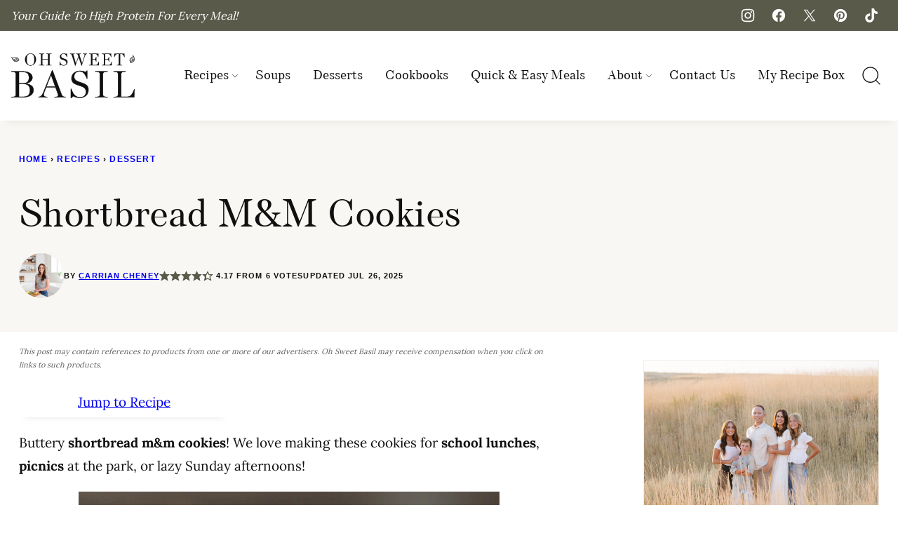

--- FILE ---
content_type: text/html; charset=UTF-8
request_url: https://ohsweetbasil.com/shortbread-mm-cookies-recipe/
body_size: 143326
content:
<!DOCTYPE html><html lang="en-US">
<head><script data-no-optimize="1" data-cfasync="false">!function(){"use strict";const t={adt_ei:{identityApiKey:"plainText",source:"url",type:"plaintext",priority:1},adt_eih:{identityApiKey:"sha256",source:"urlh",type:"hashed",priority:2},sh_kit:{identityApiKey:"sha256",source:"urlhck",type:"hashed",priority:3}},e=Object.keys(t);function i(t){return function(t){const e=t.match(/((?=([a-z0-9._!#$%+^&*()[\]<>-]+))\2@[a-z0-9._-]+\.[a-z0-9._-]+)/gi);return e?e[0]:""}(function(t){return t.replace(/\s/g,"")}(t.toLowerCase()))}!async function(){const n=new URL(window.location.href),o=n.searchParams;let a=null;const r=Object.entries(t).sort(([,t],[,e])=>t.priority-e.priority).map(([t])=>t);for(const e of r){const n=o.get(e),r=t[e];if(!n||!r)continue;const c=decodeURIComponent(n),d="plaintext"===r.type&&i(c),s="hashed"===r.type&&c;if(d||s){a={value:c,config:r};break}}if(a){const{value:t,config:e}=a;window.adthrive=window.adthrive||{},window.adthrive.cmd=window.adthrive.cmd||[],window.adthrive.cmd.push(function(){window.adthrive.identityApi({source:e.source,[e.identityApiKey]:t},({success:i,data:n})=>{i?window.adthrive.log("info","Plugin","detectEmails",`Identity API called with ${e.type} email: ${t}`,n):window.adthrive.log("warning","Plugin","detectEmails",`Failed to call Identity API with ${e.type} email: ${t}`,n)})})}!function(t,e){const i=new URL(e);t.forEach(t=>i.searchParams.delete(t)),history.replaceState(null,"",i.toString())}(e,n)}()}();
</script><script data-affiliate-config type="application/json">{"enableLinkMonetizer":true,"keywordLinkerKeywordLimit":"","affiliateJsClientPath":"https:\/\/affiliate-cdn.raptive.com\/affiliate.mvp.min.js","affiliateApiPath":"https:\/\/affiliate-api.raptive.com","amazonAffiliateId":"raptive-ohsweetbasil-20","excludeNetworks":["raptive"],"excludeDestinations":["cj"],"enableAnalytics":true,"pluginVersion":"1.1.6"}</script>
<script async referrerpolicy="no-referrer-when-downgrade" data-no-optimize="1" data-cfasync="false" src="https://affiliate-cdn.raptive.com/affiliate.mvp.min.js">
</script>
<meta name='robots' content='index, follow, max-image-preview:large, max-snippet:-1, max-video-preview:-1' />
	<style>img:is([sizes="auto" i], [sizes^="auto," i]) { contain-intrinsic-size: 3000px 1500px }</style>
	<style data-no-optimize="1" data-cfasync="false">
	.adthrive-ad {
		margin-top: 10px;
		margin-bottom: 10px;
		text-align: center;
		overflow-x: visible;
		clear: both;
		line-height: 0;
	}
	/* for sticky SB9 */
.adthrive-sidebar.adthrive-stuck {
margin-top: 160px;
z-index: 1 !important;
}
/* for sticky SB1-5 */
.adthrive-sticky-sidebar > div {
top: 160px!important;
z-index: 1 !important;
}

.adthrive-device-desktop .adthrive-recipe,
.adthrive-device-tablet .adthrive-recipe {
	float: right;
	clear: right;
	margin-left: 10px;
}

/*
.adthrive-player-position.adthrive-collapse-mobile.adthrive-collapse-bottom-right,
.adthrive-player-position.adthrive-collapse-float.adthrive-collapse-bottom-right {
    right: 60px !important; 
} 
*/

.wprm-recipe {
    overflow: visible !important;
}

/* White Background For Mobile Sticky Video Player */
.adthrive-collapse-mobile-background {
background-color: #fff!important;
}
.adthrive-top-collapse-close > svg > * {
stroke: black;
font-family: sans-serif;
}
.adthrive-top-collapse-wrapper-video-title,
.adthrive-top-collapse-wrapper-bar a a.adthrive-learn-more-link {
color: black!important;
}
/* END White Background For Mobile Sticky Video Player */

/* Prevent video player from expanding on desktop */
body.adthrive-device-desktop .adthrive-collapse-player,
body.adthrive-device-desktop #adthrive-contextual-container {
max-width: 600px;
height: auto!important;
}
body.adthrive-device-desktop div[id^="cls-video-container"] {
min-height: 430px!important; /* <- adjust as needed for particular site */
}
/* END prevent video player expanding */

.storifyme {
width: 300px; 
height: 500px; 
display: block; 
margin: 0 auto;
} 

/* Print Preview pages */
body.wprm-print .adthrive-sidebar {
    right: 10px;
    min-width: 250px;
    max-width: 320px
}

body.wprm-print .adthrive-sidebar:not(.adthrive-stuck) {
    position: absolute;
    top: 275px;
}

@media screen and (max-width: 1299px) {
    body.wprm-print.adthrive-device-desktop .wprm-recipe {
        margin-left: 25px;
        max-width: 650px;
    }
}
/* END - Print Preview pages */


/* Sticky Container Min Height*/
body.single.adthrive-device-desktop .adthrive-content {
min-height: 250px!important;
}
/* End Sticky Container Min Height */

body.home .adthrive-content,
body.archive .adthrive-content.
body.page:has(.block-post-listing) .adthrive-content {
    margin-left: auto;
    margin-right: auto;
}

body.archive .adthrive-content,
body.search .adthrive-content {
  grid-column: 1 / -1;
}

storifyme-story {
width: 300px; 
height: 500px; 
display: block; 
margin: 0 auto;
}

body.archive .adthrive-content,
body.home .adthrive-content {
margin: 10px auto !important;
}

/* Start custom gated print modal copy */
body.wprm-print-recipe .raptive-gated-print-modal-title {
  font-size: 0 !important; /* hide original text */
  position: relative;
}

.raptive-gated-print-modal-title::after {
  content: "Get instant access to all printable recipes!"; /* Custom title here */
  font-size: 24px;
  display: inline-block;
}

.raptive-gated-print-modal-container .raptive-gated-print-modal-body {
  font-size: 0 !important; /* hide original text */
  position: relative;
}

.raptive-gated-print-modal-container .raptive-gated-print-modal-body::after {
  content: "Just enter your email once on this device to enjoy all of our free, easy-to-print recipes."; /* Custom body text here */
  font-size: 18px;
  display: inline-block;
}

.raptive-gated-print-modal-container .raptive-gated-print-modal-checkbox-label {
  font-size: 0 !important; /* hide original text */
  position: relative;
}

.raptive-gated-print-modal-container .raptive-gated-print-modal-checkbox-label::after {
  content: "Send me the goodies— the best recipes, tips & printables!"; /* Custom subscribe toggle text here */
  font-size: 16px;
  display: inline-block;
}

.raptive-gated-print-modal-container .raptive-gated-print-modal-checkbox {
    min-width: 20px !important;
}
/* End custom gated print modal copy */



body:not(.storify-ab) .storify-wrapper,body:not(.storify-ab) .block-fancy-header.cwp-inner h2.wp-block-heading {
    display: none !important;
}

</style>
<script data-no-optimize="1" data-cfasync="false">
	window.adthriveCLS = {
		enabledLocations: ['Content', 'Recipe'],
		injectedSlots: [],
		injectedFromPlugin: true,
		branch: '2df777a',bucket: 'prod',			};
	window.adthriveCLS.siteAds = {"betaTester":true,"targeting":[{"value":"63f584a86880093481a32c60","key":"siteId"},{"value":"6233884dddac087088349414","key":"organizationId"},{"value":"Oh Sweet Basil","key":"siteName"},{"value":"AdThrive Edge","key":"service"},{"value":"on","key":"bidding"},{"value":["Food","Lifestyle"],"key":"verticals"}],"siteUrl":"https://ohsweetbasil.com","siteId":"63f584a86880093481a32c60","siteName":"Oh Sweet Basil","breakpoints":{"tablet":768,"desktop":1024},"cloudflare":{"version":"b770817"},"adUnits":[{"sequence":1,"thirdPartyAdUnitName":null,"targeting":[{"value":["Sidebar"],"key":"location"}],"devices":["desktop"],"name":"Sidebar_1","sticky":false,"location":"Sidebar","dynamic":{"pageSelector":"body.sidebar-plus-test","spacing":0,"max":1,"lazyMax":null,"enable":true,"lazy":false,"elementSelector":".sidebar-primary > *","skip":0,"classNames":[],"position":"afterend","every":1,"enabled":true},"stickyOverlapSelector":"","adSizes":[[160,600],[336,280],[320,50],[300,600],[250,250],[1,1],[320,100],[300,1050],[300,50],[300,420],[300,250]],"priority":299,"autosize":true},{"sequence":9,"thirdPartyAdUnitName":null,"targeting":[{"value":["Sidebar"],"key":"location"},{"value":true,"key":"sticky"}],"devices":["desktop"],"name":"Sidebar_9","sticky":true,"location":"Sidebar","dynamic":{"pageSelector":"","spacing":0,"max":1,"lazyMax":null,"enable":true,"lazy":false,"elementSelector":".sidebar-primary","skip":0,"classNames":[],"position":"beforeend","every":1,"enabled":true},"stickyOverlapSelector":".block-area-before-footer","adSizes":[[160,600],[336,280],[320,50],[300,600],[250,250],[1,1],[320,100],[300,1050],[300,50],[300,420],[300,250]],"priority":291,"autosize":true},{"sequence":null,"thirdPartyAdUnitName":null,"targeting":[{"value":["Content"],"key":"location"}],"devices":["desktop","tablet","phone"],"name":"Content","sticky":false,"location":"Content","dynamic":{"pageSelector":"body.home","spacing":0,"max":9,"lazyMax":null,"enable":true,"lazy":false,"elementSelector":".entry-content > div.wp-block-group:not(.featurebox-fav):not(.imagegrid5):not(.imagegrid-excerpts) + *:not(.imagegrid-latest):not(.block-fancy-header)","skip":1,"classNames":[],"position":"afterend","every":1,"enabled":true},"stickyOverlapSelector":"","adSizes":[[728,90],[336,280],[320,50],[468,60],[970,90],[250,250],[1,1],[320,100],[970,250],[1,2],[300,50],[300,300],[552,334],[728,250],[300,250]],"priority":199,"autosize":true},{"sequence":null,"thirdPartyAdUnitName":null,"targeting":[{"value":["Content"],"key":"location"}],"devices":["desktop","tablet","phone"],"name":"Content","sticky":false,"location":"Content","dynamic":{"pageSelector":"body.archive, body.search, body.page:has(.block-post-listing)","spacing":0,"max":2,"lazyMax":1,"enable":true,"lazy":true,"elementSelector":".site-main > .block-post-listing > .block-post-listing__inner > article:nth-of-type(4n), .site-main > .block-area > *:not(h2):not(h3)","skip":0,"classNames":[],"position":"afterend","every":1,"enabled":true},"stickyOverlapSelector":"","adSizes":[[728,90],[336,280],[320,50],[468,60],[970,90],[250,250],[1,1],[320,100],[970,250],[1,2],[300,50],[300,300],[552,334],[728,250],[300,250]],"priority":199,"autosize":true},{"sequence":null,"thirdPartyAdUnitName":null,"targeting":[{"value":["Content"],"key":"location"}],"devices":["desktop"],"name":"Content","sticky":false,"location":"Content","dynamic":{"pageSelector":"body.single","spacing":0.85,"max":3,"lazyMax":96,"enable":true,"lazy":true,"elementSelector":".entry-content > *:not(.tasty-pins-hidden-image-container):not(.buttonlist)","skip":3,"classNames":[],"position":"afterend","every":1,"enabled":true},"stickyOverlapSelector":"","adSizes":[[728,90],[336,280],[320,50],[468,60],[970,90],[250,250],[1,1],[320,100],[970,250],[1,2],[300,50],[300,300],[552,334],[728,250],[300,250]],"priority":199,"autosize":true},{"sequence":null,"thirdPartyAdUnitName":null,"targeting":[{"value":["Content"],"key":"location"}],"devices":["tablet","phone"],"name":"Content","sticky":false,"location":"Content","dynamic":{"pageSelector":"body.single","spacing":0.85,"max":3,"lazyMax":96,"enable":true,"lazy":true,"elementSelector":".entry-content > *:not(.tasty-pins-hidden-image-container):not(.buttonlist)","skip":3,"classNames":[],"position":"afterend","every":1,"enabled":true},"stickyOverlapSelector":"","adSizes":[[728,90],[336,280],[320,50],[468,60],[970,90],[250,250],[1,1],[320,100],[970,250],[1,2],[300,50],[300,300],[552,334],[728,250],[300,250]],"priority":199,"autosize":true},{"sequence":1,"thirdPartyAdUnitName":null,"targeting":[{"value":["Recipe"],"key":"location"}],"devices":["desktop","tablet"],"name":"Recipe_1","sticky":false,"location":"Recipe","dynamic":{"pageSelector":"body.postid-65255","spacing":0.2,"max":4,"lazyMax":1,"enable":true,"lazy":true,"elementSelector":".wprm-recipe-ingredients-container li, .wprm-recipe-instructions-container li, .wprm-recipe-notes-container li, wprm-recipe-notes-container span,  .wprm-recipe-equipment-container, .wprm-recipe-nutrition-container, .wprm-recipe-summary-wrap","skip":0,"classNames":[],"position":"beforebegin","every":1,"enabled":true},"stickyOverlapSelector":"","adSizes":[[320,50],[250,250],[1,1],[320,100],[1,2],[300,50],[320,300],[300,390],[300,250]],"priority":-101,"autosize":true},{"sequence":1,"thirdPartyAdUnitName":null,"targeting":[{"value":["Recipe"],"key":"location"}],"devices":["desktop","tablet"],"name":"Recipe_1","sticky":false,"location":"Recipe","dynamic":{"pageSelector":"body:not(.postid-65255):not(.wprm-print)","spacing":0.5,"max":4,"lazyMax":95,"enable":true,"lazy":true,"elementSelector":".wprm-recipe-ingredients-container li, .wprm-recipe-instructions-container li, .wprm-recipe-notes-container li, wprm-recipe-notes-container span,  .wprm-recipe-equipment-container, .wprm-recipe-nutrition-container, .wprm-recipe-summary-wrap","skip":0,"classNames":[],"position":"beforebegin","every":1,"enabled":true},"stickyOverlapSelector":"","adSizes":[[320,50],[250,250],[1,1],[320,100],[1,2],[300,50],[320,300],[300,390],[300,250]],"priority":-101,"autosize":true},{"sequence":5,"thirdPartyAdUnitName":null,"targeting":[{"value":["Recipe"],"key":"location"}],"devices":["phone"],"name":"Recipe_5","sticky":false,"location":"Recipe","dynamic":{"pageSelector":"body:not(.wprm-print)","spacing":0,"max":1,"lazyMax":null,"enable":true,"lazy":false,"elementSelector":".wprm-recipe-ingredients-container","skip":0,"classNames":[],"position":"beforebegin","every":1,"enabled":true},"stickyOverlapSelector":"","adSizes":[[320,50],[250,250],[1,1],[320,100],[1,2],[300,50],[320,300],[300,390],[300,250]],"priority":-105,"autosize":true},{"sequence":1,"thirdPartyAdUnitName":null,"targeting":[{"value":["Recipe"],"key":"location"}],"devices":["phone"],"name":"Recipe_1","sticky":false,"location":"Recipe","dynamic":{"pageSelector":"body:not(.wprm-print)","spacing":0.7,"max":2,"lazyMax":96,"enable":true,"lazy":true,"elementSelector":".wprm-recipe-ingredients-container, .wprm-recipe-instructions-container li, .wprm-recipe-notes-container li, .wprm-recipe-notes-container span, .wprm-recipe-nutrition-container","skip":0,"classNames":[],"position":"afterend","every":1,"enabled":true},"stickyOverlapSelector":"","adSizes":[[320,50],[250,250],[1,1],[320,100],[1,2],[300,50],[320,300],[300,390],[300,250]],"priority":-101,"autosize":true},{"sequence":null,"thirdPartyAdUnitName":null,"targeting":[{"value":["Below Post"],"key":"location"}],"devices":["desktop","tablet","phone"],"name":"Below_Post","sticky":false,"location":"Below Post","dynamic":{"pageSelector":"body.single","spacing":0,"max":0,"lazyMax":2,"enable":true,"lazy":true,"elementSelector":"section.block-post-listing, h2#reply-title","skip":0,"classNames":[],"position":"beforebegin","every":1,"enabled":true},"stickyOverlapSelector":"","adSizes":[[728,90],[336,280],[320,50],[468,60],[250,250],[1,1],[320,100],[300,250],[970,250],[728,250]],"priority":99,"autosize":true},{"sequence":3,"thirdPartyAdUnitName":null,"targeting":[{"value":["Below Post"],"key":"location"}],"devices":["desktop","tablet","phone"],"name":"Below_Post_3","sticky":false,"location":"Below Post","dynamic":{"pageSelector":"body.single","spacing":0.8,"max":0,"lazyMax":8,"enable":true,"lazy":true,"elementSelector":".comment-list > li","skip":0,"classNames":[],"position":"afterend","every":1,"enabled":true},"stickyOverlapSelector":"","adSizes":[[728,90],[336,280],[320,50],[468,60],[250,250],[1,1],[320,100],[300,250],[970,250],[728,250]],"priority":97,"autosize":true},{"sequence":null,"thirdPartyAdUnitName":null,"targeting":[{"value":["Footer"],"key":"location"},{"value":true,"key":"sticky"}],"devices":["desktop","phone","tablet"],"name":"Footer","sticky":true,"location":"Footer","dynamic":{"pageSelector":"","spacing":0,"max":1,"lazyMax":null,"enable":true,"lazy":false,"elementSelector":"body","skip":0,"classNames":[],"position":"beforeend","every":1,"enabled":true},"stickyOverlapSelector":"","adSizes":[[320,50],[320,100],[728,90],[970,90],[468,60],[1,1],[300,50]],"priority":-1,"autosize":true},{"sequence":null,"thirdPartyAdUnitName":null,"targeting":[{"value":["Header"],"key":"location"}],"devices":["desktop","tablet","phone"],"name":"Header","sticky":false,"location":"Header","dynamic":{"pageSelector":"body.wprm-print","spacing":0,"max":1,"lazyMax":null,"enable":true,"lazy":false,"elementSelector":"#wprm-print-header","skip":0,"classNames":[],"position":"afterend","every":1,"enabled":true},"stickyOverlapSelector":"","adSizes":[[1,1],[300,50],[320,50],[320,100],[468,60],[728,90],[970,90]],"priority":399,"autosize":true},{"sequence":9,"thirdPartyAdUnitName":null,"targeting":[{"value":["Sidebar"],"key":"location"},{"value":true,"key":"sticky"}],"devices":["desktop"],"name":"Sidebar_9","sticky":true,"location":"Sidebar","dynamic":{"pageSelector":"body.wprm-print","spacing":0,"max":1,"lazyMax":null,"enable":true,"lazy":false,"elementSelector":"body.wprm-print","skip":0,"classNames":[],"position":"beforeend","every":1,"enabled":true},"stickyOverlapSelector":".adthrive-footer-message","adSizes":[[160,600],[336,280],[320,50],[300,600],[250,250],[1,1],[320,100],[300,1050],[300,50],[300,420],[300,250]],"priority":291,"autosize":true},{"sequence":1,"thirdPartyAdUnitName":null,"targeting":[{"value":["Recipe"],"key":"location"}],"devices":["desktop","tablet"],"name":"Recipe_1","sticky":false,"location":"Recipe","dynamic":{"pageSelector":"body.wprm-print","spacing":0.5,"max":4,"lazyMax":1,"enable":true,"lazy":true,"elementSelector":".wprm-recipe-ingredients-container li, .wprm-recipe-instructions-container li, .wprm-recipe-notes-container li, wprm-recipe-notes-container span,  .wprm-recipe-equipment-container, .wprm-recipe-nutrition-container, .wprm-recipe-summary-wrap","skip":0,"classNames":[],"position":"beforebegin","every":1,"enabled":true},"stickyOverlapSelector":"","adSizes":[[320,50],[250,250],[1,1],[320,100],[1,2],[300,50],[320,300],[300,390],[300,250]],"priority":-101,"autosize":true},{"sequence":5,"thirdPartyAdUnitName":null,"targeting":[{"value":["Recipe"],"key":"location"}],"devices":["phone"],"name":"Recipe_5","sticky":false,"location":"Recipe","dynamic":{"pageSelector":"body.wprm-print","spacing":0,"max":1,"lazyMax":null,"enable":true,"lazy":false,"elementSelector":".wprm-recipe-ingredients-container","skip":0,"classNames":[],"position":"beforebegin","every":1,"enabled":true},"stickyOverlapSelector":"","adSizes":[[320,50],[250,250],[1,1],[320,100],[1,2],[300,50],[320,300],[300,390],[300,250]],"priority":-105,"autosize":true},{"sequence":1,"thirdPartyAdUnitName":null,"targeting":[{"value":["Recipe"],"key":"location"}],"devices":["phone"],"name":"Recipe_1","sticky":false,"location":"Recipe","dynamic":{"pageSelector":"body.wprm-print","spacing":0.7,"max":2,"lazyMax":null,"enable":true,"lazy":false,"elementSelector":".wprm-recipe-ingredients-container, .wprm-recipe-instructions-container li, .wprm-recipe-notes-container li, .wprm-recipe-notes-container span, .wprm-recipe-equipment-container, .wprm-recipe-nutrition-container","skip":0,"classNames":[],"position":"afterend","every":1,"enabled":true},"stickyOverlapSelector":"","adSizes":[[320,50],[250,250],[1,1],[320,100],[1,2],[300,50],[320,300],[300,390],[300,250]],"priority":-101,"autosize":true}],"adDensityLayout":{"mobile":{"adDensity":0.24,"onePerViewport":false},"pageOverrides":[{"mobile":{"adDensity":0.25,"onePerViewport":false},"note":"","pageSelector":"body.single.open-content-logic","desktop":{"adDensity":0.2,"onePerViewport":false}}],"desktop":{"adDensity":0.2,"onePerViewport":false}},"adDensityEnabled":true,"siteExperiments":[],"adTypes":{"sponsorTileDesktop":true,"interscrollerDesktop":true,"nativeBelowPostDesktop":true,"miniscroller":true,"largeFormatsMobile":true,"nativeMobileContent":true,"inRecipeRecommendationMobile":true,"nativeMobileRecipe":true,"sponsorTileMobile":true,"expandableCatalogAdsMobile":true,"frameAdsMobile":true,"outstreamMobile":true,"nativeHeaderMobile":true,"frameAdsDesktop":true,"inRecipeRecommendationDesktop":true,"expandableFooterDesktop":true,"nativeDesktopContent":true,"outstreamDesktop":true,"animatedFooter":true,"skylineHeader":true,"expandableFooter":true,"nativeDesktopSidebar":true,"videoFootersMobile":true,"videoFootersDesktop":true,"interscroller":true,"nativeDesktopRecipe":true,"nativeHeaderDesktop":true,"nativeBelowPostMobile":true,"expandableCatalogAdsDesktop":true,"largeFormatsDesktop":true},"adOptions":{"theTradeDesk":true,"rtbhouse":true,"undertone":true,"sidebarConfig":{"dynamicStickySidebar":{"minHeight":2400,"enabled":true,"blockedSelectors":[]}},"footerCloseButton":true,"teads":true,"seedtag":true,"pmp":true,"thirtyThreeAcross":true,"sharethrough":true,"optimizeVideoPlayersForEarnings":true,"removeVideoTitleWrapper":true,"pubMatic":true,"contentTermsFooterEnabled":true,"infiniteScroll":false,"longerVideoAdPod":true,"yahoossp":true,"spa":false,"stickyContainerConfig":{"recipeDesktop":{"minHeight":null,"enabled":false},"blockedSelectors":["body.wprm-print"],"stickyHeaderSelectors":["#header-a",".site-header"],"content":{"minHeight":250,"enabled":true},"recipeMobile":{"minHeight":null,"enabled":false}},"sonobi":true,"gatedPrint":{"printClasses":[],"siteEmailServiceProviderId":"104dca2c-a2c7-465f-aeb3-1230cbf001f4","defaultOptIn":true,"enabled":true,"newsletterPromptEnabled":true},"yieldmo":true,"footerSelector":"","consentMode":{"enabled":false,"customVendorList":""},"amazonUAM":true,"gamMCMEnabled":true,"gamMCMChildNetworkCode":"22606961069","rubicon":true,"conversant":true,"openx":true,"customCreativeEnabled":true,"secColor":"#000000","unruly":true,"mediaGrid":true,"bRealTime":true,"adInViewTime":null,"gumgum":true,"comscoreFooter":true,"desktopInterstitial":false,"amx":true,"footerCloseButtonDesktop":false,"ozone":true,"isAutoOptimized":true,"adform":true,"comscoreTAL":true,"targetaff":true,"bgColor":"#FFFFFF","advancePlaylistOptions":{"playlistPlayer":{"enabled":true},"relatedPlayer":{"enabled":true,"applyToFirst":true}},"kargo":true,"liveRampATS":true,"footerCloseButtonMobile":false,"interstitialBlockedPageSelectors":"","prioritizeShorterVideoAds":true,"allowSmallerAdSizes":true,"comscore":"Food","blis":true,"wakeLock":{"desktopEnabled":true,"mobileValue":15,"mobileEnabled":true,"desktopValue":30},"mobileInterstitial":false,"tripleLift":true,"sensitiveCategories":["alc","ast","cbd","cosm","dat","gamc","pol","rel","sst","ssr","srh","ske","tob","wtl"],"liveRamp":true,"adthriveEmailIdentity":true,"criteo":true,"nativo":true,"infiniteScrollOptions":{"selector":"","heightThreshold":0},"siteAttributes":{"mobileHeaderSelectors":[],"desktopHeaderSelectors":[]},"dynamicContentSlotLazyLoading":true,"clsOptimizedAds":true,"ogury":true,"verticals":["Food","Lifestyle"],"inImage":false,"stackadapt":true,"usCMP":{"enabled":false,"regions":[]},"advancePlaylist":true,"medianet":true,"delayLoading":true,"inImageZone":null,"appNexus":true,"rise":true,"liveRampId":"","infiniteScrollRefresh":false,"indexExchange":true},"siteAdsProfiles":[],"thirdPartySiteConfig":{"partners":{"discounts":[]}},"featureRollouts":{"confiant-blocking-disabled":{"featureRolloutId":40,"data":null,"enabled":true},"disable-delay-loading-good-cwv":{"featureRolloutId":43,"data":null,"enabled":true},"erp":{"featureRolloutId":19,"data":null,"enabled":false}},"videoPlayers":{"contextual":{"autoplayCollapsibleEnabled":false,"overrideEmbedLocation":false,"defaultPlayerType":"static"},"videoEmbed":"wordpress","footerSelector":"","contentSpecificPlaylists":[{"isDraft":false,"playlistId":"QWyNb7QV","categories":["easy-appetizers"],"shuffle":false},{"isDraft":false,"playlistId":"uPcT58Vu","categories":["bread"],"shuffle":false},{"isDraft":false,"playlistId":"Bb8gtMpL","categories":["breakfast","savory-breakfast"],"shuffle":false},{"isDraft":false,"playlistId":"VHvBu70e","categories":["breakfast","sweet-breakfast"],"shuffle":false},{"isDraft":false,"playlistId":"1M07oQDV","categories":["bar-desserts"],"shuffle":false},{"isDraft":false,"playlistId":"8uYJvAYx","categories":["cake","desserts"],"shuffle":false},{"isDraft":false,"playlistId":"SKFlScre","categories":["cheesecake","desserts"],"shuffle":false},{"isDraft":false,"playlistId":"6PGhxdw9","categories":["cookies","desserts"],"shuffle":false},{"isDraft":false,"playlistId":"zt6KWWo9","categories":["desserts","fruit-desserts"],"shuffle":false},{"isDraft":false,"playlistId":"6QfpaeOr","categories":["desserts","ice-cream"],"shuffle":false},{"isDraft":false,"playlistId":"RJQTjhIh","categories":["desserts","pie"],"shuffle":false},{"isDraft":false,"playlistId":"JkjRdqa5","categories":["dinner"],"shuffle":false},{"isDraft":false,"playlistId":"TTkFrxuT","categories":["beef"],"shuffle":false},{"isDraft":false,"playlistId":"CU6izoH6","categories":["ground-beef-recipes"],"shuffle":false},{"isDraft":false,"playlistId":"lzTd1WdE","categories":["burger"],"shuffle":false},{"isDraft":false,"playlistId":"UkL5rrlr","categories":["casserole"],"shuffle":false},{"isDraft":false,"playlistId":"GMWG692F","categories":["chicken"],"shuffle":false},{"isDraft":false,"playlistId":"pKLgkkuh","categories":["pork"],"shuffle":false},{"isDraft":false,"playlistId":"pcAejr0A","categories":["pasta-pizza"],"shuffle":false},{"isDraft":false,"playlistId":"Fvmn5w3P","categories":["dinner","quick-easy-meals"],"shuffle":false},{"isDraft":false,"playlistId":"JMIJYHIg","categories":["seafood"],"shuffle":false},{"isDraft":false,"playlistId":"68Tsfc5J","categories":["soup"],"shuffle":false},{"isDraft":false,"playlistId":"8j4EHpGA","categories":["turkey"],"shuffle":false},{"isDraft":false,"playlistId":"VE0A9IzU","categories":["dips"],"shuffle":false},{"isDraft":false,"playlistId":"euBbTMzu","categories":["healthy"],"shuffle":false},{"isDraft":false,"playlistId":"oL27cs2s","categories":["salad","sides"],"shuffle":false},{"isDraft":false,"playlistId":"r0vNDArb","categories":["pasta-salad"],"shuffle":false},{"isDraft":false,"playlistId":"Z8BLrO6S","categories":["sandwich"],"shuffle":false},{"isDraft":false,"playlistId":"vlvDN8aX","categories":["sides"],"shuffle":false},{"isDraft":false,"playlistId":"T0SkC71E","categories":["desserts"],"shuffle":false},{"isDraft":false,"playlistId":"imwzkvqI","categories":["breakfast"],"shuffle":false},{"isDraft":false,"playlistId":"Q4f3D8gG","categories":[],"shuffle":false}],"players":[{"playlistId":"faZp8eAK","pageSelector":"","devices":["desktop"],"description":"","skip":2,"title":"MY LATEST VIDEOS","type":"stickyPlaylist","enabled":true,"formattedType":"Sticky Playlist","elementSelector":"body.single .postcontent > *:not(.tasty-pins-hidden-image-container):not(.buttonlist), body.home #body .container > *:not(:has(h1)),\n\nbody.single .entry-content > *:not(.tasty-pins-hidden-image-container):not(.buttonlist), body.home #body .container > *:not(:has(h1))","id":4081752,"position":"afterend","saveVideoCloseState":false,"shuffle":true,"adPlayerTitle":"MY LATEST VIDEOS","mobileHeaderSelector":null,"playerId":"K2N4vRjp"},{"playlistId":"faZp8eAK","pageSelector":"","devices":["mobile","desktop"],"description":"","skip":0,"title":"Stationary related player - desktop and mobile","type":"stationaryRelated","enabled":true,"formattedType":"Stationary Related","elementSelector":"","id":4081750,"position":"","saveVideoCloseState":false,"shuffle":false,"adPlayerTitle":"Stationary related player - desktop and mobile","playerId":"K2N4vRjp"},{"playlistId":"faZp8eAK","pageSelector":"","devices":["mobile"],"mobileLocation":"top-center","description":"","skip":2,"title":"MY LATEST VIDEOS","type":"stickyPlaylist","enabled":true,"formattedType":"Sticky Playlist","elementSelector":"body.single .postcontent > *:not(.tasty-pins-hidden-image-container):not(.buttonlist), body.home #body .container > *:not(:has(h1)), \n\nbody.single .entry-content > *:not(.tasty-pins-hidden-image-container):not(.buttonlist), body.home #body .container > *:not(:has(h1))","id":4081751,"position":"afterend","saveVideoCloseState":false,"shuffle":true,"adPlayerTitle":"MY LATEST VIDEOS","mobileHeaderSelector":null,"playerId":"K2N4vRjp"}],"partners":{"theTradeDesk":true,"unruly":true,"mediaGrid":true,"undertone":true,"gumgum":true,"seedtag":true,"amx":true,"ozone":true,"adform":true,"pmp":true,"kargo":true,"connatix":true,"stickyOutstream":{"desktop":{"enabled":true},"blockedPageSelectors":"","mobileLocation":"bottom-left","allowOnHomepage":true,"mobile":{"enabled":true},"saveVideoCloseState":false,"mobileHeaderSelector":null,"allowForPageWithStickyPlayer":{"enabled":true}},"sharethrough":true,"blis":true,"tripleLift":true,"pubMatic":true,"criteo":true,"yahoossp":true,"nativo":true,"stackadapt":true,"yieldmo":true,"amazonUAM":true,"medianet":true,"rubicon":true,"appNexus":true,"rise":true,"openx":true,"indexExchange":true}}};</script>

<script data-no-optimize="1" data-cfasync="false">
(function(w, d) {
	w.adthrive = w.adthrive || {};
	w.adthrive.cmd = w.adthrive.cmd || [];
	w.adthrive.plugin = 'adthrive-ads-3.10.0';
	w.adthrive.host = 'ads.adthrive.com';
	w.adthrive.integration = 'plugin';

	var commitParam = (w.adthriveCLS && w.adthriveCLS.bucket !== 'prod' && w.adthriveCLS.branch) ? '&commit=' + w.adthriveCLS.branch : '';

	var s = d.createElement('script');
	s.async = true;
	s.referrerpolicy='no-referrer-when-downgrade';
	s.src = 'https://' + w.adthrive.host + '/sites/63f584a86880093481a32c60/ads.min.js?referrer=' + w.encodeURIComponent(w.location.href) + commitParam + '&cb=' + (Math.floor(Math.random() * 100) + 1) + '';
	var n = d.getElementsByTagName('script')[0];
	n.parentNode.insertBefore(s, n);
})(window, document);
</script>
<link rel="dns-prefetch" href="https://ads.adthrive.com/"><link rel="preconnect" href="https://ads.adthrive.com/"><link rel="preconnect" href="https://ads.adthrive.com/" crossorigin>
	<!-- This site is optimized with the Yoast SEO plugin v26.7 - https://yoast.com/wordpress/plugins/seo/ -->
	<meta name="viewport" content="width=device-width, initial-scale=1"><title>Shortbread M&amp;M Cookies</title><link rel="preload" href="https://ohsweetbasil.com/wp-content/uploads/shortbreadcookies-355x900.jpg" as="image" fetchpriority="high"><link rel="preload" href="https://ohsweetbasil.com/wp-content/uploads/mm-shortbread-cookies-ohsweetbasil.com-6.jpg" as="image" imagesrcset="https://ohsweetbasil.com/wp-content/uploads/mm-shortbread-cookies-ohsweetbasil.com-6.jpg 600w, https://ohsweetbasil.com/wp-content/uploads/mm-shortbread-cookies-ohsweetbasil.com-6-400x600.jpg 400w, https://ohsweetbasil.com/wp-content/uploads/mm-shortbread-cookies-ohsweetbasil.com-6-327x491.jpg 327w, https://ohsweetbasil.com/wp-content/uploads/mm-shortbread-cookies-ohsweetbasil.com-6-267x400.jpg 267w, https://ohsweetbasil.com/wp-content/uploads/mm-shortbread-cookies-ohsweetbasil.com-6-300x450.jpg 300w, https://ohsweetbasil.com/wp-content/uploads/mm-shortbread-cookies-ohsweetbasil.com-6-185x278.jpg 185w, https://ohsweetbasil.com/wp-content/uploads/mm-shortbread-cookies-ohsweetbasil.com-6-371x556.jpg 371w, https://ohsweetbasil.com/wp-content/uploads/mm-shortbread-cookies-ohsweetbasil.com-6-380x570.jpg 380w, https://ohsweetbasil.com/wp-content/uploads/mm-shortbread-cookies-ohsweetbasil.com-6-179x270.jpg 179w" imagesizes="(max-width: 600px) 100vw, 600px" fetchpriority="high"><link rel="preload" href="https://ohsweetbasil.com/wp-content/uploads/mm-shortbread-cookies-ohsweetbasil.com-8.jpg" as="image" imagesrcset="https://ohsweetbasil.com/wp-content/uploads/mm-shortbread-cookies-ohsweetbasil.com-8.jpg 600w, https://ohsweetbasil.com/wp-content/uploads/mm-shortbread-cookies-ohsweetbasil.com-8-400x600.jpg 400w, https://ohsweetbasil.com/wp-content/uploads/mm-shortbread-cookies-ohsweetbasil.com-8-267x400.jpg 267w, https://ohsweetbasil.com/wp-content/uploads/mm-shortbread-cookies-ohsweetbasil.com-8-300x450.jpg 300w" imagesizes="(max-width: 600px) 100vw, 600px" fetchpriority="high"><style id="perfmatters-used-css">body:after{content:url("https://ohsweetbasil.com/wp-content/plugins/instagram-feed-pro/css/../img/sbi-sprite.png");display:none;}@-webkit-keyframes sbi-sk-scaleout{0%{-webkit-transform:scale(0);}to{opacity:0;-webkit-transform:scale(1);}}@keyframes sbi-sk-scaleout{0%{-webkit-transform:scale(0);-ms-transform:scale(0);transform:scale(0);}to{opacity:0;-webkit-transform:scale(1);-ms-transform:scale(1);transform:scale(1);}}@-webkit-keyframes fa-spin{0%{-webkit-transform:rotate(0deg);transform:rotate(0deg);}to{-webkit-transform:rotate(359deg);transform:rotate(359deg);}}@keyframes fa-spin{0%{-webkit-transform:rotate(0deg);transform:rotate(0deg);}to{-webkit-transform:rotate(359deg);transform:rotate(359deg);}}#sb_instagram .animated{animation-duration:1s;animation-fill-mode:both;}@keyframes fadeOut{0%{opacity:1;}to{opacity:0;}}.wp-block-button__link{align-content:center;box-sizing:border-box;cursor:pointer;display:inline-block;height:100%;text-align:center;word-break:break-word;}.wp-block-button__link.aligncenter{text-align:center;}:where(.wp-block-button__link){border-radius:9999px;box-shadow:none;padding:calc(.667em + 2px) calc(1.333em + 2px);text-decoration:none;}.wp-block-button[style*=text-decoration] .wp-block-button__link{text-decoration:inherit;}:root :where(.wp-block-button .wp-block-button__link.is-style-outline),:root :where(.wp-block-button.is-style-outline>.wp-block-button__link){border:2px solid;padding:.667em 1.333em;}:root :where(.wp-block-button .wp-block-button__link.is-style-outline:not(.has-text-color)),:root :where(.wp-block-button.is-style-outline>.wp-block-button__link:not(.has-text-color)){color:currentColor;}:root :where(.wp-block-button .wp-block-button__link.is-style-outline:not(.has-background)),:root :where(.wp-block-button.is-style-outline>.wp-block-button__link:not(.has-background)){background-color:initial;background-image:none;}.wp-block-buttons{box-sizing:border-box;}.wp-block-buttons>.wp-block-button{display:inline-block;margin:0;}.wp-block-buttons.is-content-justification-center{justify-content:center;}.wp-block-buttons.aligncenter{text-align:center;}.wp-block-buttons:not(.is-content-justification-space-between,.is-content-justification-right,.is-content-justification-left,.is-content-justification-center) .wp-block-button.aligncenter{margin-left:auto;margin-right:auto;width:100%;}.wp-block-buttons[style*=text-decoration] .wp-block-button,.wp-block-buttons[style*=text-decoration] .wp-block-button__link{text-decoration:inherit;}.wp-block-buttons .wp-block-button__link{width:100%;}.wp-block-button.aligncenter,.wp-block-calendar{text-align:center;}:where(.wp-block-columns){margin-bottom:1.75em;}:where(.wp-block-columns.has-background){padding:1.25em 2.375em;}:where(.wp-block-post-comments input[type=submit]){border:none;}:where(.wp-block-cover-image:not(.has-text-color)),:where(.wp-block-cover:not(.has-text-color)){color:#fff;}:where(.wp-block-cover-image.is-light:not(.has-text-color)),:where(.wp-block-cover.is-light:not(.has-text-color)){color:#000;}:root :where(.wp-block-cover h1:not(.has-text-color)),:root :where(.wp-block-cover h2:not(.has-text-color)),:root :where(.wp-block-cover h3:not(.has-text-color)),:root :where(.wp-block-cover h4:not(.has-text-color)),:root :where(.wp-block-cover h5:not(.has-text-color)),:root :where(.wp-block-cover h6:not(.has-text-color)),:root :where(.wp-block-cover p:not(.has-text-color)){color:inherit;}:where(.wp-block-file){margin-bottom:1.5em;}:where(.wp-block-file__button){border-radius:2em;display:inline-block;padding:.5em 1em;}:where(.wp-block-file__button):is(a):active,:where(.wp-block-file__button):is(a):focus,:where(.wp-block-file__button):is(a):hover,:where(.wp-block-file__button):is(a):visited{box-shadow:none;color:#fff;opacity:.85;text-decoration:none;}:where(.wp-block-group.wp-block-group-is-layout-constrained){position:relative;}h1.has-background,h2.has-background,h3.has-background,h4.has-background,h5.has-background,h6.has-background{padding:1.25em 2.375em;}.wp-block-image>a,.wp-block-image>figure>a{display:inline-block;}.wp-block-image img{box-sizing:border-box;height:auto;max-width:100%;vertical-align:bottom;}.wp-block-image[style*=border-radius] img,.wp-block-image[style*=border-radius]>a{border-radius:inherit;}.wp-block-image.aligncenter{text-align:center;}.wp-block-image .aligncenter,.wp-block-image .alignleft,.wp-block-image .alignright,.wp-block-image.aligncenter,.wp-block-image.alignleft,.wp-block-image.alignright{display:table;}.wp-block-image .aligncenter{margin-left:auto;margin-right:auto;}.wp-block-image :where(figcaption){margin-bottom:1em;margin-top:.5em;}.wp-block-image figure{margin:0;}@keyframes show-content-image{0%{visibility:hidden;}99%{visibility:hidden;}to{visibility:visible;}}@keyframes turn-on-visibility{0%{opacity:0;}to{opacity:1;}}@keyframes turn-off-visibility{0%{opacity:1;visibility:visible;}99%{opacity:0;visibility:visible;}to{opacity:0;visibility:hidden;}}@keyframes lightbox-zoom-in{0%{transform:translate(calc(( -100vw + var(--wp--lightbox-scrollbar-width) ) / 2 + var(--wp--lightbox-initial-left-position)),calc(-50vh + var(--wp--lightbox-initial-top-position))) scale(var(--wp--lightbox-scale));}to{transform:translate(-50%,-50%) scale(1);}}@keyframes lightbox-zoom-out{0%{transform:translate(-50%,-50%) scale(1);visibility:visible;}99%{visibility:visible;}to{transform:translate(calc(( -100vw + var(--wp--lightbox-scrollbar-width) ) / 2 + var(--wp--lightbox-initial-left-position)),calc(-50vh + var(--wp--lightbox-initial-top-position))) scale(var(--wp--lightbox-scale));visibility:hidden;}}:where(.wp-block-latest-comments:not([style*=line-height] .wp-block-latest-comments__comment)){line-height:1.1;}:where(.wp-block-latest-comments:not([style*=line-height] .wp-block-latest-comments__comment-excerpt p)){line-height:1.8;}:root :where(.wp-block-latest-posts.is-grid){padding:0;}:root :where(.wp-block-latest-posts.wp-block-latest-posts__list){padding-left:0;}ol,ul{box-sizing:border-box;}:root :where(.wp-block-list.has-background){padding:1.25em 2.375em;}:where(.wp-block-navigation.has-background .wp-block-navigation-item a:not(.wp-element-button)),:where(.wp-block-navigation.has-background .wp-block-navigation-submenu a:not(.wp-element-button)){padding:.5em 1em;}:where(.wp-block-navigation .wp-block-navigation__submenu-container .wp-block-navigation-item a:not(.wp-element-button)),:where(.wp-block-navigation .wp-block-navigation__submenu-container .wp-block-navigation-submenu a:not(.wp-element-button)),:where(.wp-block-navigation .wp-block-navigation__submenu-container .wp-block-navigation-submenu button.wp-block-navigation-item__content),:where(.wp-block-navigation .wp-block-navigation__submenu-container .wp-block-pages-list__item button.wp-block-navigation-item__content){padding:.5em 1em;}@keyframes overlay-menu__fade-in-animation{0%{opacity:0;transform:translateY(.5em);}to{opacity:1;transform:translateY(0);}}:root :where(p.has-background){padding:1.25em 2.375em;}:where(p.has-text-color:not(.has-link-color)) a{color:inherit;}:where(.wp-block-post-comments-form) input:not([type=submit]),:where(.wp-block-post-comments-form) textarea{border:1px solid #949494;font-family:inherit;font-size:1em;}:where(.wp-block-post-comments-form) input:where(:not([type=submit]):not([type=checkbox])),:where(.wp-block-post-comments-form) textarea{padding:calc(.667em + 2px);}:where(.wp-block-post-excerpt){box-sizing:border-box;margin-bottom:var(--wp--style--block-gap);margin-top:var(--wp--style--block-gap);}:where(.wp-block-preformatted.has-background){padding:1.25em 2.375em;}.wp-block-search__button{margin-left:10px;word-break:normal;}.wp-block-search__button.has-icon{line-height:0;}.wp-block-search__button svg{height:1.25em;min-height:24px;min-width:24px;width:1.25em;fill:currentColor;vertical-align:text-bottom;}:where(.wp-block-search__button){border:1px solid #ccc;padding:6px 10px;}.wp-block-search__inside-wrapper{display:flex;flex:auto;flex-wrap:nowrap;max-width:100%;}.wp-block-search__label{width:100%;}.wp-block-search__input{appearance:none;border:1px solid #949494;flex-grow:1;margin-left:0;margin-right:0;min-width:3rem;padding:8px;text-decoration:unset !important;}:where(.wp-block-search__input){font-family:inherit;font-size:inherit;font-style:inherit;font-weight:inherit;letter-spacing:inherit;line-height:inherit;text-transform:inherit;}:where(.wp-block-search__button-inside .wp-block-search__inside-wrapper){border:1px solid #949494;box-sizing:border-box;padding:4px;}:where(.wp-block-search__button-inside .wp-block-search__inside-wrapper) .wp-block-search__input{border:none;border-radius:0;padding:0 4px;}:where(.wp-block-search__button-inside .wp-block-search__inside-wrapper) .wp-block-search__input:focus{outline:none;}:where(.wp-block-search__button-inside .wp-block-search__inside-wrapper) :where(.wp-block-search__button){padding:4px 8px;}.wp-block-search.aligncenter .wp-block-search__inside-wrapper{margin:auto;}:root :where(.wp-block-separator.is-style-dots){height:auto;line-height:1;text-align:center;}:root :where(.wp-block-separator.is-style-dots):before{color:currentColor;content:"···";font-family:serif;font-size:1.5em;letter-spacing:2em;padding-left:2em;}:root :where(.wp-block-site-logo.is-style-rounded){border-radius:9999px;}:root :where(.wp-block-social-links .wp-social-link a){padding:.25em;}:root :where(.wp-block-social-links.is-style-logos-only .wp-social-link a){padding:0;}:root :where(.wp-block-social-links.is-style-pill-shape .wp-social-link a){padding-left:.6666666667em;padding-right:.6666666667em;}:root :where(.wp-block-tag-cloud.is-style-outline){display:flex;flex-wrap:wrap;gap:1ch;}:root :where(.wp-block-tag-cloud.is-style-outline a){border:1px solid;font-size:unset !important;margin-right:0;padding:1ch 2ch;text-decoration:none !important;}:root :where(.wp-block-table-of-contents){box-sizing:border-box;}:where(.wp-block-term-description){box-sizing:border-box;margin-bottom:var(--wp--style--block-gap);margin-top:var(--wp--style--block-gap);}:where(pre.wp-block-verse){font-family:inherit;}.editor-styles-wrapper,.entry-content{counter-reset:footnotes;}a[data-fn].fn{counter-increment:footnotes;display:inline-flex;font-size:smaller;text-decoration:none;text-indent:-9999999px;vertical-align:super;}a[data-fn].fn:after{content:"[" counter(footnotes) "]";float:left;text-indent:0;}.wp-element-button{cursor:pointer;}:root{--wp--preset--font-size--normal:16px;--wp--preset--font-size--huge:42px;}.has-text-align-center{text-align:center;}.aligncenter{clear:both;}.screen-reader-text{border:0;clip-path:inset(50%);height:1px;margin:-1px;overflow:hidden;padding:0;position:absolute;width:1px;word-wrap:normal !important;}.screen-reader-text:focus{background-color:#ddd;clip-path:none;color:#444;display:block;font-size:1em;height:auto;left:5px;line-height:normal;padding:15px 23px 14px;text-decoration:none;top:5px;width:auto;z-index:100000;}html :where(.has-border-color){border-style:solid;}html :where([style*=border-top-color]){border-top-style:solid;}html :where([style*=border-right-color]){border-right-style:solid;}html :where([style*=border-bottom-color]){border-bottom-style:solid;}html :where([style*=border-left-color]){border-left-style:solid;}html :where([style*=border-width]){border-style:solid;}html :where([style*=border-top-width]){border-top-style:solid;}html :where([style*=border-right-width]){border-right-style:solid;}html :where([style*=border-bottom-width]){border-bottom-style:solid;}html :where([style*=border-left-width]){border-left-style:solid;}html :where(img[class*=wp-image-]){height:auto;max-width:100%;}:where(figure){margin:0 0 1em;}html :where(.is-position-sticky){--wp-admin--admin-bar--position-offset:var(--wp-admin--admin-bar--height,0px);}@media screen and (max-width:600px){html :where(.is-position-sticky){--wp-admin--admin-bar--position-offset:0px;}}.block-about{--wp--style--block-gap:16px;display:grid;grid-template-columns:repeat(2,minmax(0,1fr));border:1px solid var(--wp--preset--color--tertiary);box-shadow:var(--wp--custom--box-shadow--1);}.block-about.has-background,.editor-styles-wrapper .block-about.has-background,.block-about.has-background.alignfull,.editor-styles-wrapper .block-about.has-background.alignfull{padding:0;}.block-about__image{position:relative;height:100%;width:100%;order:2;}.block-about__image img,.block-about__image img[style]{position:absolute;top:0;left:0;aspect-ratio:16/11;height:100%;object-fit:cover;}.block-about__content{align-self:center;padding:64px;}.block-about__content::before{content:"";display:block;width:48px;height:48px;background:url("/wp-content/themes/ohsweetbasil-2025/assets/images/basil-engraved.svg") no-repeat center center;background-size:contain;margin:0 auto 16px;}.block-about__content p.is-style-heading{color:var(--wp--preset--color--primary);}@media only screen and (max-width: 767px){.block-about{display:block;}.block-about__content{padding:32px;}.block-about__image{height:auto;}.block-about__image img,.block-about__image img[style]{position:relative;top:auto;left:auto;aspect-ratio:16/11;height:100%;}}.block-area-sidebar .block-about{display:block;}.block-area-sidebar .block-about__content{padding:32px;}.block-area-sidebar .block-about__image{height:auto;}.block-area-sidebar .block-about__image img,.block-area-sidebar .block-about__image img[style]{position:relative;top:auto;left:auto;aspect-ratio:16/11;object-fit:cover;}.block-seen-in__title{font-family:var(--wp--custom--typography--interface--font-family);font-size:var(--wp--custom--typography--interface--font-size);font-weight:var(--wp--custom--typography--interface--font-weight);letter-spacing:var(--wp--custom--typography--interface--letter-spacing);line-height:var(--wp--custom--typography--interface--line-height);text-transform:var(--wp--custom--typography--interface--text-transform);text-align:center;margin:0 0 24px;}.block-seen-in__wrap{display:flex;flex-wrap:wrap;align-items:center;justify-content:center;column-gap:20px;row-gap:16px;}.block-seen-in__wrap img,.editor-styles-wrapper .block-seen-in__wrap img{width:100px;height:48px;object-fit:contain;opacity:.6;}.block-area-sidebar .block-seen-in__wrap{gap:16px;}.block-author-box{--wp--style--block-gap:16px;display:flex;flex-wrap:wrap;row-gap:32px;column-gap:32px;border:1px solid var(--wp--preset--color--tertiary);box-shadow:var(--wp--custom--box-shadow--1);}.block-author-box.has-background{padding:32px;}.block-author-box > *{flex:1;}.block-author-box__photo a,.block-author-box__photo img{height:100%;}.block-author-box__photo img{aspect-ratio:1/1;object-fit:cover;}p.is-style-heading.block-author-box__title{font-size:var(--wp--preset--font-size--colossal);}@media only screen and (max-width: 767px){.block-author-box{display:block;}.block-author-box__photo{margin-bottom:32px;}.block-author-box__photo img{width:100%;aspect-ratio:auto;}}.block-area-sidebar .wp-block-buttons{flex-wrap:wrap;}.post-summary{background:var(--wp--preset--color--background);color:var(--wp--preset--color--foreground);overflow:hidden;}.post-summary__content{padding:12px;}.post-summary .post-summary__content > *{margin:0;}.post-summary .post-summary__content > * + *{margin-top:10px;}.post-summary .post-summary__title,.editor-styles-wrapper .post-summary .post-summary__title{font-size:var(--wp--preset--font-size--x-large);}.post-summary__title a,.editor-styles-wrapper .post-summary .post-summary__title a{color:var(--wp--preset--color--foreground);text-decoration:none;}.post-summary__title a:is(:hover,:focus){color:var(--wp--custom--color--link);}.post-summary__image img{width:100%;}@supports ( aspect-ratio: 1 ){.post-summary__image img{aspect-ratio:var(--wp--custom--aspect-ratio);object-fit:cover;}}.post-summary .entry-category{display:flex;align-items:center;column-gap:8px;font-family:var(--wp--custom--typography--interface--font-family);letter-spacing:var(--wp--custom--typography--interface--letter-spacing);text-transform:var(--wp--custom--typography--interface--text-transform);font-size:var(--wp--preset--font-size--min);}.post-summary .entry-category::after{content:"";display:block;width:100%;max-width:48px;height:1px;background:var(--wp--preset--color--senary);}.block-post-listing header{margin-bottom:var(--wp--custom--layout--block-gap);}.block-post-listing header .wp-block-heading{display:flex;align-items:center;justify-content:center;column-gap:8px;font-family:var(--wp--custom--typography--interface--font-family);font-weight:var(--wp--custom--typography--interface--font-weight);letter-spacing:var(--wp--custom--typography--interface--letter-spacing);text-transform:var(--wp--custom--typography--interface--text-transform);font-size:var(--wp--preset--font-size--micro);}.block-post-listing header .wp-block-heading em{font-family:var(--wp--preset--font-family--primary);font-size:var(--wp--preset--font-size--huge);font-weight:400;letter-spacing:var(--wp--custom--letter-spacing--tight);line-height:var(--wp--custom--line-height--small);text-transform:none;}.block-post-listing header .wp-block-heading::before,.block-post-listing header .wp-block-heading::after{content:"";display:block;width:100%;max-width:48px;height:1px;background:var(--wp--preset--color--senary);}.block-post-listing header p{text-align:center;}.block-post-listing header p:first-of-type{margin-top:8px;}.block-post-listing header{display:flex;justify-content:space-between;align-items:center;gap:8px;}.block-post-listing__title{flex-basis:0;flex-grow:1;}.block-post-listing footer{text-align:center;margin-top:var(--wp--style--block-gap);}.block-post-listing footer .wp-element-button,.wp-block-button > .wp-block-button__link{display:inline-flex;align-items:center;justify-content:center;column-gap:8px;}.block-post-listing footer span{display:inline-block;text-wrap:nowrap;}.block-post-listing footer .wp-element-button::before,.block-post-listing footer .wp-element-button::after{content:"";display:inline-block;width:10px;height:1px;background:var(--wp--preset--color--foreground);}.block-post-listing__inner{display:grid;grid-template-columns:repeat(var(--cwp-columns,1),1fr);column-gap:8px;row-gap:16px;}.layout-2x8-grid,.layout-sidebar-4up-grid,.layout-4up-grid-new,.layout-sidebar-6up-grid{--cwp-columns:2;}.layout-sidebar-4up-list footer,.layout-sidebar-6up-list footer{margin-top:16px;}@media (max-width: 600px){.post-summary.m-list{display:grid;grid-template-columns:138px 1fr;column-gap:16px;}.post-summary.m-list .post-summary__content{padding-inline:0;}}@media (min-width: 601px){.block-post-listing__inner{column-gap:32px;row-gap:32px;}.block-area-sidebar .block-post-listing__inner{column-gap:8px;row-gap:16px;}.layout-4up-grid,.layout-4up-grid-new,.layout-4up-full,.layout-4up-featured,.layout-4up-list{--cwp-columns:4;}.post-summary.d-list{display:grid;grid-template-columns:138px 1fr;column-gap:16px;}.post-summary.d-list .post-summary__content{padding-inline:0;}}.block-save-recipe.has-background{padding:20px 40px 40px;border:1px solid var(--wp--preset--color--primary);box-shadow:var(--wp--custom--box-shadow--1);}.block-save-recipe .wpforms-container{margin:0;}.block-save-recipe .wpforms-head-container{text-align:center;color:var(--wp--preset--color--background);}.block-save-recipe .wpforms-head-container::before{content:"";display:block;width:48px;height:48px;background:url("/wp-content/themes/ohsweetbasil-2025/assets/images/basil-outline-senary.svg") no-repeat center center;background-size:contain;margin:0 auto 16px;}.block-save-recipe div.wpforms-container .wpforms-title{font-size:var(--wp--preset--font-size--colossal);line-height:var(--wp--custom--line-height--small);margin-bottom:8px;color:var(--wp--preset--color--senary);}.block-save-recipe .wp-element-button{background:var(--wp--preset--color--background);color:var(--wp--preset--color--foreground);}ul.social-links{padding-left:0;display:flex;}ul.social-links.has-text-align-center{justify-content:center;}ul.social-links li{list-style-type:none;}ul.social-links a{color:inherit;width:44px;height:44px;display:flex;align-items:center;justify-content:center;text-decoration:none;}ul.social-links svg{fill:currentColor;width:20px;height:20px;}.block-social-share{display:flex;align-items:center;}.block-social-share a{padding:0;width:44px;height:44px;display:inline-flex;align-items:center;justify-content:center;}.social-share__links{display:flex;align-items:center;}.block-social-share svg{fill:var(--wp--preset--color--foreground);}.social-share__title{font-family:var(--wp--preset--font-family--system-sans-serif);font-size:var(--wp--preset--font-size--tiny);font-weight:600;letter-spacing:var(--wp--custom--letter-spacing--looser);line-height:var(--wp--custom--line-height--small);text-transform:uppercase;}@-webkit-keyframes a{to{-webkit-transform:rotate(1turn);transform:rotate(1turn);}}@keyframes a{to{-webkit-transform:rotate(1turn);transform:rotate(1turn);}}@-webkit-keyframes b{0%{background-position:0 0;}to{background-position:30px 0;}}@keyframes b{0%{background-position:0 0;}to{background-position:30px 0;}}:root{--comment-rating-star-color:#343434;}.wprm-comment-rating svg path{fill:var(--comment-rating-star-color);}.wprm-comment-rating svg polygon{stroke:var(--comment-rating-star-color);}.wprm-comment-rating .wprm-rating-star-full svg path{stroke:var(--comment-rating-star-color);fill:var(--comment-rating-star-color);}.wprm-comment-ratings-container svg .wprm-star-full{fill:var(--comment-rating-star-color);}.wprm-comment-ratings-container svg .wprm-star-empty{stroke:var(--comment-rating-star-color);}body:not(:hover) fieldset.wprm-comment-ratings-container:focus-within span{outline:1px solid #4d90fe;}.comment-form-wprm-rating{margin-bottom:20px;margin-top:5px;text-align:left;}.comment-form-wprm-rating .wprm-rating-stars{display:inline-block;vertical-align:middle;}fieldset.wprm-comment-ratings-container{background:none;border:0;display:inline-block;margin:0;padding:0;position:relative;}fieldset.wprm-comment-ratings-container legend{left:0;opacity:0;position:absolute;}fieldset.wprm-comment-ratings-container br{display:none;}fieldset.wprm-comment-ratings-container input[type=radio]{border:0;cursor:pointer;float:left;height:16px;margin:0 !important;min-height:0;min-width:0;opacity:0;padding:0 !important;width:16px;}fieldset.wprm-comment-ratings-container input[type=radio]:first-child{margin-left:-16px;}fieldset.wprm-comment-ratings-container span{font-size:0;height:16px;left:0;opacity:0;pointer-events:none;position:absolute;top:0;width:80px;}fieldset.wprm-comment-ratings-container span svg{height:100% !important;width:100% !important;}fieldset.wprm-comment-ratings-container input:checked+span,fieldset.wprm-comment-ratings-container input:hover+span{opacity:1;}fieldset.wprm-comment-ratings-container input:hover+span~span{display:none;}:root{--wprm-popup-font-size:16px;--wprm-popup-background:#fff;--wprm-popup-title:#000;--wprm-popup-content:#444;--wprm-popup-button-background:#5a822b;--wprm-popup-button-text:#fff;}.wprm-popup-modal{display:none;}.wprm-popup-modal__overlay{align-items:center;background:rgba(0,0,0,.6);bottom:0;display:flex;justify-content:center;left:0;overflow:hidden;position:fixed;right:0;top:0;touch-action:none;z-index:2147483646;}.wprm-popup-modal__container{background-color:var(--wprm-popup-background);border-radius:4px;box-sizing:border-box;font-size:var(--wprm-popup-font-size);max-height:100vh;max-height:100dvh;max-width:100%;overflow-y:auto;padding:30px;}.wprm-popup-modal__header{align-items:center;display:flex;justify-content:space-between;margin-bottom:10px;}.wprm-popup-modal__title{box-sizing:border-box;color:var(--wprm-popup-title);font-size:1.2em;font-weight:600;line-height:1.25;margin-bottom:0;margin-top:0;}.wprm-popup-modal__header .wprm-popup-modal__close{background:transparent;border:0;cursor:pointer;width:18px;}.wprm-popup-modal__header .wprm-popup-modal__close:before{color:var(--wprm-popup-title);content:"✕";font-size:var(--wprm-popup-font-size);}.wprm-popup-modal__content{color:var(--wprm-popup-content);line-height:1.5;}.wprm-popup-modal__content p{font-size:1em;line-height:1.5;}.wprm-popup-modal__footer{margin-top:20px;}.wprm-popup-modal__btn{-webkit-appearance:button;background-color:var(--wprm-popup-button-background);border-radius:.25em;border-style:none;border-width:0;color:var(--wprm-popup-button-text);cursor:pointer;font-size:1em;line-height:1.15;margin:0;overflow:visible;padding:.5em 1em;text-transform:none;will-change:transform;-moz-osx-font-smoothing:grayscale;-webkit-backface-visibility:hidden;backface-visibility:hidden;-webkit-transform:translateZ(0);transform:translateZ(0);transition:-webkit-transform .25s ease-out;transition:transform .25s ease-out;transition:transform .25s ease-out,-webkit-transform .25s ease-out;}.wprm-popup-modal__btn:disabled{cursor:not-allowed;opacity:.3;}.wprm-popup-modal__btn:not(:disabled):focus,.wprm-popup-modal__btn:not(:disabled):hover{-webkit-transform:scale(1.05);transform:scale(1.05);}@keyframes wprmPopupModalFadeIn{0%{opacity:0;}to{opacity:1;}}@keyframes wprmPopupModalFadeOut{0%{opacity:1;}to{opacity:0;}}@keyframes wprmPopupModalSlideIn{0%{transform:translateY(15%);}to{transform:translateY(0);}}@keyframes wprmPopupModalSlideOut{0%{transform:translateY(0);}to{transform:translateY(-10%);}}.wprm-popup-modal[aria-hidden=false] .wprm-popup-modal__overlay{animation:wprmPopupModalFadeIn .3s cubic-bezier(0,0,.2,1);}.wprm-popup-modal[aria-hidden=false] .wprm-popup-modal__container{animation:wprmPopupModalSlideIn .3s cubic-bezier(0,0,.2,1);}.wprm-popup-modal[aria-hidden=true] .wprm-popup-modal__overlay{animation:wprmPopupModalFadeOut .3s cubic-bezier(0,0,.2,1);}.wprm-popup-modal[aria-hidden=true] .wprm-popup-modal__container{animation:wprmPopupModalSlideOut .3s cubic-bezier(0,0,.2,1);}.wprm-popup-modal .wprm-popup-modal__container,.wprm-popup-modal .wprm-popup-modal__overlay{will-change:transform;}[data-tippy-root]{max-width:calc(100vw - 10px);}img.wprm-comment-rating{display:block;margin:5px 0;}img.wprm-comment-rating+br{display:none;}.wprm-rating-star svg{display:inline;height:16px;margin:0;vertical-align:middle;width:16px;}.wprm-loader{animation:wprmSpin 1s ease-in-out infinite;-webkit-animation:wprmSpin 1s ease-in-out infinite;border:2px solid hsla(0,0%,78%,.3);border-radius:50%;border-top-color:#444;display:inline-block;height:10px;width:10px;}@keyframes wprmSpin{to{-webkit-transform:rotate(1turn);}}@-webkit-keyframes wprmSpin{to{-webkit-transform:rotate(1turn);}}.wprm-recipe-container{outline:none;}.wprm-recipe{overflow:hidden;zoom:1;clear:both;text-align:left;}.wprm-recipe *{box-sizing:border-box;}.wprm-recipe ol,.wprm-recipe ul{-webkit-margin-before:0;-webkit-margin-after:0;-webkit-padding-start:0;margin:0;padding:0;}.wprm-recipe li{font-size:1em;margin:0 0 0 32px;padding:0;}.wprm-recipe p{font-size:1em;margin:0;padding:0;}.wprm-recipe li,.wprm-recipe li.wprm-recipe-instruction{list-style-position:outside;}.wprm-recipe li:before{display:none;}.wprm-recipe h1,.wprm-recipe h2,.wprm-recipe h3,.wprm-recipe h4,.wprm-recipe h5,.wprm-recipe h6{clear:none;font-variant:normal;letter-spacing:normal;margin:0;padding:0;text-transform:none;}.wprm-recipe a.wprm-recipe-link,.wprm-recipe a.wprm-recipe-link:hover{-webkit-box-shadow:none;-moz-box-shadow:none;box-shadow:none;}body:not(.wprm-print) .wprm-recipe p:first-letter{color:inherit;font-family:inherit;font-size:inherit;line-height:inherit;margin:inherit;padding:inherit;}.wprm-screen-reader-text{border:0;clip:rect(1px,1px,1px,1px);clip-path:inset(50%);height:1px;margin:-1px;overflow:hidden;padding:0;position:absolute !important;width:1px;word-wrap:normal !important;}.wprm-call-to-action.wprm-call-to-action-simple{align-items:center;display:flex;gap:20px;justify-content:center;margin-top:10px;padding:5px 10px;}.wprm-call-to-action.wprm-call-to-action-simple .wprm-call-to-action-icon{font-size:2.2em;margin:5px 0;}.wprm-call-to-action.wprm-call-to-action-simple .wprm-call-to-action-icon svg{margin-top:0;}.wprm-call-to-action.wprm-call-to-action-simple .wprm-call-to-action-text-container{margin:5px 0;}.wprm-call-to-action.wprm-call-to-action-simple .wprm-call-to-action-text-container .wprm-call-to-action-header{display:block;font-size:1.3em;font-weight:700;}@media (max-width:450px){.wprm-call-to-action.wprm-call-to-action-simple{flex-wrap:wrap;}.wprm-call-to-action.wprm-call-to-action-simple .wprm-call-to-action-text-container{text-align:center;}}.wprm-recipe-block-container-columns,.wprm-recipe-block-container-separate,.wprm-recipe-block-container-separated,.wprm-recipe-block-container-separated .wprm-recipe-details-label{display:block;}.wprm-recipe-details-unit{font-size:.8em;}@media only screen and (max-width:600px){.wprm-recipe-details-unit{font-size:1em;}}.wprm-block-text-normal{font-style:normal;font-weight:400;text-transform:none;}.wprm-block-text-bold{font-weight:700 !important;}.wprm-block-text-faded{opacity:.7;}.wprm-block-text-faded .wprm-block-text-faded,.wprm-block-text-uppercase-faded .wprm-block-text-uppercase-faded{opacity:1;}.wprm-align-left{text-align:left;}.wprm-recipe-header .wprm-recipe-icon:not(.wprm-collapsible-icon){margin-right:10px;}.wprm-recipe-header.wprm-header-has-actions{align-items:center;display:flex;flex-wrap:wrap;}.wprm-recipe-header .wprm-recipe-adjustable-servings-container,.wprm-recipe-header .wprm-recipe-media-toggle-container,.wprm-recipe-header .wprm-unit-conversion-container{font-size:16px;font-style:normal;font-weight:400;opacity:1;text-transform:none;}.wprm-recipe-icon svg{display:inline;height:1.3em;margin-top:-.15em;overflow:visible;vertical-align:middle;width:1.3em;}.wprm-recipe-image img{display:block;margin:0 auto;}.wprm-recipe-ingredients-container .wprm-recipe-ingredient-group-name{margin-top:.8em !important;}.wprm-recipe-ingredients-container .wprm-recipe-ingredient-notes-faded{opacity:.7;}.wprm-recipe-instructions-container .wprm-recipe-instruction-group-name{margin-top:.8em !important;}.wprm-recipe-instructions-container .wprm-recipe-instruction-text{font-size:1em;}.wprm-recipe-instruction-ingredients-inline .wprm-recipe-instruction-ingredient{display:inline-block;padding-right:5px;}.wprm-recipe-instruction-ingredients-inline .wprm-recipe-instruction-ingredient:last-child{padding-right:0;}.wprm-recipe-link{cursor:pointer;text-decoration:none;}.wprm-nutrition-label-container-simple .wprm-nutrition-label-text-nutrition-unit{font-size:.85em;}.wprm-recipe-rating{white-space:nowrap;}.wprm-recipe-rating svg{height:1.1em;margin-top:-.15em !important;margin:0;vertical-align:middle;width:1.1em;}.wprm-recipe-rating.wprm-recipe-rating-inline{align-items:center;display:inline-flex;}.wprm-recipe-rating.wprm-recipe-rating-inline .wprm-recipe-rating-details{display:inline-block;margin-left:10px;}.wprm-recipe-rating .wprm-recipe-rating-details{font-size:.8em;}.wprm-spacer{background:none !important;display:block !important;font-size:0;height:10px;line-height:0;width:100%;}.wprm-spacer+.wprm-spacer{display:none !important;}.wprm-recipe-instruction-text .wprm-spacer,.wprm-recipe-notes .wprm-spacer,.wprm-recipe-summary .wprm-spacer{display:block !important;}.wprm-toggle-switch-container{align-items:center;display:flex;margin:10px 0;}.wprm-toggle-switch-container label{cursor:pointer;flex-shrink:0;font-size:1em;margin:0;}.wprm-toggle-switch-container .wprm-prevent-sleep-description{font-size:.8em;line-height:1.1em;margin-left:10px;}.wprm-toggle-switch{align-items:center;display:inline-flex;position:relative;}.wprm-toggle-switch input{height:0;margin:0;min-width:0;opacity:0;padding:0;width:0;}.wprm-toggle-switch .wprm-toggle-switch-slider{align-items:center;cursor:pointer;display:inline-flex;gap:5px;position:relative;-webkit-transition:.4s;transition:.4s;--switch-height:28px;height:var(--switch-height);--knob-size:calc(var(--switch-height) * .8);--switch-off-color:#ccc;--switch-off-text:#333;--switch-off-knob:#fff;--switch-on-color:#333;--switch-on-text:#fff;--switch-on-knob:#fff;background-color:var(--switch-off-color);}.wprm-toggle-switch .wprm-toggle-switch-slider:before{background-color:var(--switch-off-knob);content:"";height:var(--knob-size);left:calc(var(--knob-size) / 5);position:absolute;-webkit-transition:.4s;transition:.4s;width:var(--knob-size);}.wprm-toggle-switch input:checked+.wprm-toggle-switch-slider{background-color:var(--switch-on-color);}.wprm-toggle-switch input:focus+.wprm-toggle-switch-slider{box-shadow:0 0 0 3px rgba(0,0,0,.12);}.wprm-toggle-switch input:checked+.wprm-toggle-switch-slider:before{background-color:var(--switch-on-knob);left:calc(100% - var(--knob-size) - var(--knob-size) / 5);}.wprm-toggle-switch .wprm-toggle-switch-label{margin-left:10px;}.wprm-toggle-switch-outside .wprm-toggle-switch-slider{width:calc(var(--switch-height) * 2);}.wprm-toggle-switch-rounded .wprm-toggle-switch-slider{border-radius:999px;}.wprm-toggle-switch-rounded .wprm-toggle-switch-slider:before{border-radius:50%;}.wprm-toggle-container button.wprm-toggle{border:none;border-radius:0;box-shadow:none;cursor:pointer;display:inline-block;font-size:inherit;font-weight:inherit;letter-spacing:inherit;line-height:inherit;text-decoration:none;text-transform:inherit;white-space:nowrap;}.wprm-toggle-container button.wprm-toggle:focus{outline:none;}.wprm-toggle-buttons-container{--wprm-toggle-button-background:#fff;--wprm-toggle-button-accent:#333;--wprm-toggle-button-radius:3px;align-items:stretch;background-color:var(--wprm-toggle-button-background);border:1px solid var(--wprm-toggle-button-accent);border-radius:var(--wprm-toggle-button-radius);color:var(--wprm-toggle-button-accent);display:inline-flex;flex-shrink:0;overflow:hidden;}.wprm-toggle-buttons-container button.wprm-toggle{background-color:var(--wprm-toggle-button-accent);border-left:1px solid var(--wprm-toggle-button-accent);color:var(--wprm-toggle-button-background);padding:5px 10px;}.wprm-toggle-buttons-container button.wprm-toggle:first-child{border-left:0;border-right:0;}.wprm-toggle-buttons-container button.wprm-toggle:not(.wprm-toggle-active){background:none !important;color:inherit !important;}@keyframes wprmtimerblink{50%{opacity:.5;}}.wprm-user-rating.wprm-user-rating-allowed .wprm-rating-star{cursor:pointer;}.wprm-popup-modal-user-rating .wprm-popup-modal__container{max-width:500px;width:95%;}.wprm-popup-modal-user-rating #wprm-user-ratings-modal-message{display:none;}.wprm-popup-modal-user-rating .wprm-user-ratings-modal-recipe-name{margin:5px auto;max-width:350px;text-align:center;}.wprm-popup-modal-user-rating .wprm-user-ratings-modal-stars-container{margin-bottom:5px;text-align:center;}.wprm-popup-modal-user-rating input,.wprm-popup-modal-user-rating textarea{box-sizing:border-box;}.wprm-popup-modal-user-rating textarea{border:1px solid #cecece;border-radius:4px;display:block;font-family:inherit;font-size:.9em;line-height:1.5;margin:0;min-height:75px;padding:10px;resize:vertical;width:100%;}.wprm-popup-modal-user-rating textarea:focus::placeholder{color:transparent;}.wprm-popup-modal-user-rating .wprm-user-rating-modal-field{align-items:center;display:flex;margin-top:10px;}.wprm-popup-modal-user-rating .wprm-user-rating-modal-field label{margin-right:10px;min-width:70px;width:auto;}.wprm-popup-modal-user-rating .wprm-user-rating-modal-field input{border:1px solid #cecece;border-radius:4px;display:block;flex:1;font-size:.9em;line-height:1.5;margin:0;padding:5px 10px;width:100%;}.wprm-popup-modal-user-rating button{margin-right:5px;}.wprm-popup-modal-user-rating button:disabled,.wprm-popup-modal-user-rating button[disabled]{cursor:not-allowed;opacity:.5;}.wprm-popup-modal-user-rating #wprm-user-rating-modal-errors{color:darkred;display:inline-block;font-size:.8em;}.wprm-popup-modal-user-rating #wprm-user-rating-modal-errors div,.wprm-popup-modal-user-rating #wprm-user-rating-modal-thank-you,.wprm-popup-modal-user-rating #wprm-user-rating-modal-waiting{display:none;}fieldset.wprm-user-ratings-modal-stars{background:none;border:0;display:inline-block;margin:0;padding:0;position:relative;}fieldset.wprm-user-ratings-modal-stars legend{left:0;opacity:0;position:absolute;}fieldset.wprm-user-ratings-modal-stars br{display:none;}fieldset.wprm-user-ratings-modal-stars input[type=radio]{border:0;cursor:pointer;float:left;height:16px;margin:0 !important;min-height:0;min-width:0;opacity:0;padding:0 !important;width:16px;}fieldset.wprm-user-ratings-modal-stars input[type=radio]:first-child{margin-left:-16px;}fieldset.wprm-user-ratings-modal-stars span{font-size:0;height:16px;left:0;opacity:0;pointer-events:none;position:absolute;top:0;width:80px;}fieldset.wprm-user-ratings-modal-stars span svg{height:100% !important;width:100% !important;}fieldset.wprm-user-ratings-modal-stars input:checked+span,fieldset.wprm-user-ratings-modal-stars input:hover+span{opacity:1;}fieldset.wprm-user-ratings-modal-stars input:hover+span~span{display:none;}.wprm-user-rating-summary{align-items:center;display:flex;}.wprm-user-rating-summary .wprm-user-rating-summary-stars{margin-right:10px;}.wprm-user-rating-summary .wprm-user-rating-summary-details{margin-top:2px;}.wprm-popup-modal-user-rating-summary .wprm-popup-modal-user-rating-summary-error{display:none;}.wprm-popup-modal-user-rating-summary .wprm-popup-modal-user-rating-summary-ratings{max-height:500px;overflow-y:scroll;}@supports (-webkit-touch-callout:none){.wprm-popup-modal-user-rating .wprm-user-rating-modal-field input,.wprm-popup-modal-user-rating textarea{font-size:16px;}}.wprm-recipe-equipment-container,.wprm-recipe-ingredients-container,.wprm-recipe-instructions-container{counter-reset:wprm-advanced-list-counter;}:root{--wprm-list-checkbox-size:18px;--wprm-list-checkbox-left-position:0px;--wprm-list-checkbox-top-position:0px;--wprm-list-checkbox-background:#fff;--wprm-list-checkbox-borderwidth:1px;--wprm-list-checkbox-border-style:solid;--wprm-list-checkbox-border-color:inherit;--wprm-list-checkbox-border-radius:0px;--wprm-list-checkbox-check-width:2px;--wprm-list-checkbox-check-color:inherit;}.wprm-checkbox-container{margin-left:-16px;}.wprm-checkbox-container input[type=checkbox]{margin:0 !important;opacity:0;width:16px !important;}.wprm-checkbox-container label.wprm-checkbox-label{display:inline !important;left:0;margin:0 !important;padding-left:26px;position:relative;}.wprm-checkbox-container label:after,.wprm-checkbox-container label:before{content:"";display:inline-block;position:absolute;}.wprm-checkbox-container label:before{background-color:var(--wprm-list-checkbox-background);border-color:var(--wprm-list-checkbox-border-color);border-radius:var(--wprm-list-checkbox-border-radius);border-style:var(--wprm-list-checkbox-border-style);border-width:var(--wprm-list-checkbox-borderwidth);height:var(--wprm-list-checkbox-size);left:var(--wprm-list-checkbox-left-position);top:var(--wprm-list-checkbox-top-position);width:var(--wprm-list-checkbox-size);}.wprm-checkbox-container label:after{border-bottom:var(--wprm-list-checkbox-check-width) solid;border-left:var(--wprm-list-checkbox-check-width) solid;border-color:var(--wprm-list-checkbox-check-color);height:calc(var(--wprm-list-checkbox-size) / 4);left:calc(var(--wprm-list-checkbox-left-position) + var(--wprm-list-checkbox-size) / 4);top:calc(var(--wprm-list-checkbox-top-position) + var(--wprm-list-checkbox-size) / 4);transform:rotate(-45deg);width:calc(var(--wprm-list-checkbox-size) / 2);}.wprm-checkbox-container input[type=checkbox]+label:after{content:none;}.wprm-checkbox-container input[type=checkbox]:checked+label:after{content:"";}.wprm-checkbox-container input[type=checkbox]:focus+label:before{outline:5px auto #3b99fc;}.wprm-recipe-equipment li,.wprm-recipe-ingredients li,.wprm-recipe-instructions li{position:relative;}.wprm-recipe-equipment li .wprm-checkbox-container,.wprm-recipe-ingredients li .wprm-checkbox-container,.wprm-recipe-instructions li .wprm-checkbox-container{display:inline-block;left:-32px;line-height:.9em;position:absolute;top:.25em;}input[type=number].wprm-recipe-servings{display:inline;margin:0;padding:5px;width:60px;}.wprm-unit-conversion-container-links a.wprm-unit-conversion.wprmpuc-active{font-weight:700;}html{line-height:1.15;-webkit-text-size-adjust:100%;}body{margin:0;}a{background-color:rgba(0,0,0,0);}b,strong{font-weight:bolder;}small{font-size:80%;}img{border-style:none;}button,input,optgroup,select,textarea{font-family:inherit;font-size:100%;line-height:1.15;margin:0;}button,input{overflow:visible;}button,select{text-transform:none;}button,[type=button],[type=reset],[type=submit]{-webkit-appearance:button;}button::-moz-focus-inner,[type=button]::-moz-focus-inner,[type=reset]::-moz-focus-inner,[type=submit]::-moz-focus-inner{border-style:none;padding:0;}button:-moz-focusring,[type=button]:-moz-focusring,[type=reset]:-moz-focusring,[type=submit]:-moz-focusring{outline:1px dotted ButtonText;}fieldset{padding:.35em .75em .625em;}legend{box-sizing:border-box;color:inherit;display:table;max-width:100%;padding:0;white-space:normal;}textarea{overflow:auto;}[type=checkbox],[type=radio]{box-sizing:border-box;padding:0;}[type=number]::-webkit-inner-spin-button,[type=number]::-webkit-outer-spin-button{height:auto;}[type=search]{-webkit-appearance:textfield;outline-offset:-2px;}[type=search]::-webkit-search-decoration{-webkit-appearance:none;}::-webkit-file-upload-button{-webkit-appearance:button;font:inherit;}[hidden]{display:none;}html,input[type=search]{box-sizing:border-box;}@media (max-width: 359px){body{--wp--custom--layout--padding:8px;}}*,*:before,*:after{box-sizing:inherit;}.wrap{max-width:calc(var(--wp--custom--layout--wide) + 2 * var(--wp--custom--layout--padding));margin:0 auto;padding-left:var(--wp--custom--layout--padding);padding-right:var(--wp--custom--layout--padding);}.site-inner{padding:var(--wp--custom--layout--site-inner-padding-top) 0 var(--wp--custom--layout--block-gap-large);}.screen-reader-text,.screen-reader-text span,.screen-reader-shortcut{position:absolute !important;clip:rect(0,0,0,0);height:1px;width:1px;border:0;overflow:hidden;}.screen-reader-text:focus,.screen-reader-shortcut:focus{clip:auto !important;height:auto;width:auto;display:block;font-size:1em;font-weight:bold;padding:15px 23px 14px;color:#333;background:#fff;z-index:100000;text-decoration:none;box-shadow:0 0 2px 2px rgba(0,0,0,.6);}@media (max-width: 991px){.sidebar-primary .block-about{display:none;}}@media (min-width: 992px){.content-sidebar .content-area{display:grid;grid-template-columns:minmax(0,1fr) var(--wp--custom--layout--sidebar);grid-column-gap:var(--wp--style--block-gap);max-width:var(--wp--custom--layout--wide);margin-left:auto;margin-right:auto;}.content-sidebar .site-main{float:none;width:100%;max-width:var(--wp--custom--layout--content);}.content-sidebar .sidebar-primary{float:none;width:100%;}body.single .content-area{--wp--custom--layout--wide:1226px;}}h1,h2,h3,h4,h5,h6{margin-block-end:var(--wp--style--block-gap);}h1:first-child,h2:first-child,h3:first-child,h4:first-child,h5:first-child,h6:first-child{margin-block-start:0;}p.is-style-heading{font-family:var(--wp--custom--typography--heading--font-family);font-size:var(--wp--custom--typography--heading--font-size);font-weight:var(--wp--custom--typography--heading--font-weight);letter-spacing:var(--wp--custom--typography--heading--letter-spacing);line-height:var(--wp--custom--typography--heading--line-height);text-transform:var(--wp--custom--typography--heading--text-transform);}p.is-style-interface{font-family:var(--wp--custom--typography--interface--font-family);font-size:var(--wp--custom--typography--interface--font-size);font-weight:var(--wp--custom--typography--interface--font-weight);letter-spacing:var(--wp--custom--typography--interface--letter-spacing);line-height:var(--wp--custom--typography--interface--line-height);text-transform:var(--wp--custom--typography--interface--text-transform);}ul.is-style-fancy li{list-style-type:none;position:relative;}ul.is-style-fancy li::before{content:"➤";position:absolute;left:-24px;}ol.is-style-fancy>li{list-style-type:none;position:relative;}ol.is-style-fancy>li::before{content:counter(list-item);position:absolute;left:-34px;top:2px;}ol.is-style-fancy>li::before,.wp-block-gallery.is-style-numbered .wp-block-image::before,.wp-block-image.is-style-numbered::before{width:24px;height:24px;background:var(--wp--preset--color--senary);border-radius:50%;color:var(--wp--preset--color--foreground);font-family:var(--wp--custom--typography--interface--font-family);font-size:var(--wp--custom--typography--interface--font-size);font-weight:var(--wp--custom--typography--interface--font-weight);letter-spacing:var(--wp--custom--typography--interface--letter-spacing);line-height:var(--wp--custom--typography--interface--line-height);text-transform:var(--wp--custom--typography--interface--text-transform);font-size:var(--wp--preset--font-size--min);display:flex;align-items:center;justify-content:center;z-index:99;}body{counter-reset:gallery;}img{display:block;max-width:100%;height:auto;}img.aligncenter{margin-left:auto;margin-right:auto;}.wp-element-button,.wp-block-button>.wp-block-button__link{display:inline-flex;min-height:44px;box-sizing:border-box;align-items:center;justify-content:center;gap:4px;}.wp-element-button.has-background,.wp-block-button>.wp-block-button__link.has-background{padding:var(--wp--custom--button--padding-block) var(--wp--custom--button--padding-inline);}@media (hover: hover){.wp-element-button:hover,.wp-element-button:focus,.wp-block-button>.wp-block-button__link:hover,.wp-block-button>.wp-block-button__link:focus{filter:brightness(85%);}}.wp-element-button.is-style-outline,.wp-block-button.is-style-outline>.wp-block-button__link{border:var(--wp--custom--button--outline-border-width) var(--wp--custom--button--outline-border-style) var(--wp--custom--button--outline-border-color);border-radius:var(--wp--custom--button--border-radius);padding:calc(var(--wp--custom--button--padding-block) - var(--wp--custom--button--outline-border-width)) calc(var(--wp--custom--button--padding-inline) - var(--wp--custom--button--outline-border-width));}.wp-element-button.is-style-outline:not(.has-background),.wp-block-button.is-style-outline>.wp-block-button__link:not(.has-background){background:var(--wp--preset--color--background);}.wp-element-button.is-style-outline:not(.has-text-color),.wp-block-button.is-style-outline>.wp-block-button__link:not(.has-text-color){color:var(--wp--preset--color--primary);}.wp-element-button.is-style-outline.has-background,.wp-block-button.is-style-outline>.wp-block-button__link.has-background{padding:calc(var(--wp--custom--button--padding-block) - var(--wp--custom--button--outline-border-width)) calc(var(--wp--custom--button--padding-inline) - var(--wp--custom--button--outline-border-width));}.wp-element-button{box-shadow:var(--wp--custom--box-shadow--1);}.wp-element-button.is-style-arrow,.wp-block-button.is-style-arrow .wp-block-button__link,.wp-element-button.is-style-link,.wp-block-button.is-style-link .wp-block-button__link{background:rgba(0,0,0,0);padding-left:0;padding-right:0;gap:0;text-decoration:underline;box-shadow:none;}.wp-element-button.is-style-arrow:not(.has-text-color),.wp-block-button.is-style-arrow .wp-block-button__link:not(.has-text-color),.wp-element-button.is-style-link:not(.has-text-color),.wp-block-button.is-style-link .wp-block-button__link:not(.has-text-color){color:var(--wp--custom--color--link);}.wp-element-button.is-style-arrow:hover,.wp-block-button.is-style-arrow .wp-block-button__link:hover,.wp-element-button.is-style-link:hover,.wp-block-button.is-style-link .wp-block-button__link:hover{text-decoration:underline;}input,select,textarea{background:var(--wp--preset--color--background);border:var(--wp--custom--border-width--tiny) solid var(--wp--preset--color--senary);border-radius:0;box-shadow:var(--wp--custom--box-shadow--1);color:var(--wp--preset--color--foreground);font-size:var(--wp--preset--font-size--small);line-height:var(--wp--custom--line-height--medium);padding:9px 12px;width:100%;}input[type=checkbox],input[type=submit]{width:auto;}textarea{width:100%;resize:vertical;}::-moz-placeholder{color:var(--wp--preset--color--foreground);opacity:1;}::-ms-input-placeholder{color:var(--wp--preset--color--foreground);}::-webkit-input-placeholder{color:var(--wp--preset--color--foreground);}input:focus::-webkit-input-placeholder,input:focus::-moz-placeholder,input:focus:-ms-input-placeholder,textarea:focus::-webkit-input-placeholder,textarea:focus::-moz-placeholder,textarea:focus:-ms-input-placeholder{color:rgba(0,0,0,0);}label,.wp-block-search__label,.wpforms-container .wpforms-field-label{margin-bottom:8px;font-family:var(--wp--custom--typography--interface--font-family);font-size:var(--wp--custom--typography--interface--font-size);font-weight:var(--wp--custom--typography--interface--font-weight);letter-spacing:var(--wp--custom--typography--interface--letter-spacing);line-height:var(--wp--custom--typography--interface--line-height);text-transform:var(--wp--custom--typography--interface--text-transform);font-size:var(--wp--preset--font-size--min);}label .wpforms-required-label,.wp-block-search__label .wpforms-required-label,.wpforms-container .wpforms-field-label .wpforms-required-label{color:inherit;}.wp-block-search{background:var(--wp--preset--color--background);box-shadow:var(--wp--custom--box-shadow--1);}.wp-block-search__input,:where(.wp-block-search__button-inside .wp-block-search__inside-wrapper){border-color:var(--wp--preset--color--senary);box-shadow:none;}.wp-block-search__button-inside .wp-block-search__input{border:none;}.wp-block-search__button-inside .wp-block-search__inside-wrapper{background:var(--wp--preset--color--background);}.wp-block-search__button{flex-shrink:0;background:var(--wp--preset--color--senary);color:var(--wp--preset--color--foreground);}.wp-block-search__icon-button .wp-block-search__button{width:44px;height:44px;display:flex;align-items:center;justify-content:center;}.wp-block-search__icon-button .wp-block-search__button.wp-element-button{padding:0;background:var(--wp--preset--color--senary);}.wp-block-search__icon-button .wp-block-search__button svg{width:20px;height:20px;fill:var(--wp--preset--color--foreground);}.has-background{padding:var(--wp--custom--layout--block-gap) var(--wp--custom--layout--padding);}.has-background{color:var(--wp--preset--color--foreground);}.has-background a:where(:not(.wp-element-button)),.has-background .wp-block-button:is(.is-style-arrow,.is-style-link) .wp-element-button{color:inherit;}.has-primary-background-color,.has-secondary-background-color,.has-foreground-background-color{color:var(--wp--preset--color--white);}.breadcrumb{margin:0 auto 16px;font-family:var(--wp--custom--typography--interface--font-family);font-size:var(--wp--custom--typography--interface--font-size);font-weight:var(--wp--custom--typography--interface--font-weight);letter-spacing:var(--wp--custom--typography--interface--letter-spacing);line-height:var(--wp--custom--typography--interface--line-height);text-transform:var(--wp--custom--typography--interface--text-transform);max-width:var(--wp--custom--layout--page);}.archive-header .breadcrumb,.post-header .breadcrumb{max-width:100%;grid-column:1/-1;margin-left:0;margin-right:0;}.breadcrumb a{text-decoration:none;}body.content-sidebar .site-header+.breadcrumb{max-width:100%;margin:var(--wp--custom--layout--block-gap) var(--wp--custom--layout--padding) calc(-1 * var(--wp--custom--layout--block-gap));}body.content-sidebar .site-header+.breadcrumb>span{display:block;max-width:var(--wp--custom--layout--wide);margin-inline:auto;}.yoast-table-of-contents{background:var(--wp--preset--color--quaternary);border:1px solid var(--wp--preset--color--tertiary);box-shadow:var(--wp--custom--box-shadow--1);padding:32px 40px 16px;}.yoast-table-of-contents h2{font-size:var(--wp--preset--font-size--big);}.yoast-table-of-contents ul{margin-bottom:0;padding-bottom:0;}.yoast-table-of-contents ul li{font-family:var(--wp--custom--typography--interface--font-family);font-size:var(--wp--custom--typography--interface--font-size);font-weight:var(--wp--custom--typography--interface--font-weight);letter-spacing:var(--wp--custom--typography--interface--letter-spacing);line-height:var(--wp--custom--typography--interface--line-height);text-transform:var(--wp--custom--typography--interface--text-transform);font-size:var(--wp--preset--font-size--tiny);line-height:var(--wp--custom--line-height--normal);margin-bottom:12px;}.yoast-table-of-contents ul li a{text-decoration:none;}.yoast-table-of-contents--no-js{padding-bottom:44px;}.yoast-table-of-contents--no-js ul li:nth-of-type(n+4){display:none;}.wprm-recipe-rating .wprm-recipe-rating-details{font-size:inherit;}div.wpforms-container .wpforms-title{font-family:var(--wp--custom--typography--heading--font-family);font-size:var(--wp--custom--typography--heading--font-size);font-weight:var(--wp--custom--typography--heading--font-weight);letter-spacing:var(--wp--custom--typography--heading--letter-spacing);line-height:var(--wp--custom--typography--heading--line-height);text-transform:var(--wp--custom--typography--heading--text-transform);margin:0 0 16px;padding:0;}div.wpforms-container .wpforms-description{margin:0 0 16px;padding:0;}div.wpforms-container .wpforms-field{padding:0;margin-bottom:16px;}div.wpforms-container .wpforms-recaptcha-container{grid-column:1/-1;order:99;}div.wpforms-container .wpforms-submit-container{padding:0;margin-top:16px;text-align:left;}div.wpforms-container.one-line input.wpforms-field-medium,div.wpforms-container.one-line select.wpforms-field-medium,div.wpforms-container.one-line .wpforms-field-row.wpforms-field-medium{max-width:100%;}@media (min-width: 768px){div.wpforms-container.one-line .wpforms-form,div.wpforms-container.one-line .wpforms-form>fieldset[disabled]{display:grid;grid-template-columns:1fr fit-content(300px);column-gap:var(--wp--custom--layout--block-gap);}div.wpforms-container.one-line .wpforms-head-container{grid-column:1/-1;}div.wpforms-container.one-line .wpforms-field-container{display:flex;gap:var(--wp--custom--layout--block-gap);}div.wpforms-container.one-line .wpforms-field{margin:0;flex-basis:0;flex-grow:1;}div.wpforms-container.one-line .wpforms-submit-container{margin:0;padding-top:21px;}}.top-hat{text-align:center;padding:10px 0;}.top-hat p{margin:0;font-size:16px;line-height:var(--wp--custom--line-height--small);font-style:italic;font-weight:400;}.top-hat p img{max-width:44px;}.top-hat a{color:inherit;text-decoration:none;}.top-hat a:hover{text-decoration:underline;}@media (min-width: 768px){.top-hat--has-socials{padding:0;text-align:left;}.top-hat--has-socials .wrap{display:flex;justify-content:space-between;align-items:center;}}.top-hat--has-socials ul.social-links{margin:0;}@media (max-width: 767px){.top-hat--has-socials ul.social-links{display:none;}}.site-header{background:var(--wp--preset--color--background);box-shadow:var(--wp--custom--box-shadow--1);color:var(--wp--preset--color--foreground);position:relative;}.site-header .wrap{display:grid;grid-template-columns:minmax(0,var(--wp--custom--header-logo--desktop-width)) 1fr;align-items:center;}@media (max-width: 1170px){.site-header .wrap{padding:0;grid-template-columns:44px 1fr 44px;}}@media (min-width: 1171px){.site-header .wrap>.menu-toggle,.site-header .wrap>.search-toggle{display:none;}}.site-header .nav-menu{justify-self:flex-end;}@media (max-width: 1170px){.site-header .nav-menu{grid-column:1/-1;width:100%;}}.site-header__logo{display:block;max-width:var(--wp--custom--header-logo--desktop-width);width:100%;height:var(--wp--custom--header-logo--desktop-height);justify-self:center;margin:var(--wp--custom--header-logo--desktop-margin) 0;}@media (max-width: 1170px){.site-header__logo{margin-block:var(--wp--custom--header-logo--mobile-margin);margin-left:var(--wp--custom--layout--padding);max-width:var(--wp--custom--header-logo--mobile-width);height:var(--wp--custom--header-logo--mobile-height);}}.site-header__logo svg{width:100%;height:100%;}.search-toggle,.menu-toggle,.favorite-toggle{background:rgba(0,0,0,0);border:none;box-shadow:none;color:inherit;cursor:pointer;line-height:0;padding:0;text-align:center;width:44px;height:44px;display:flex;align-items:center;justify-content:center;}.search-toggle svg,.menu-toggle svg,.favorite-toggle svg{width:32px;height:32px;fill:currentColor;}.search-toggle .close,.menu-toggle .close,.favorite-toggle .close{display:none;width:32px;height:32px;}.header-search{grid-column:1/-1;width:100%;max-width:var(--wp--custom--layout--wide);margin:0 auto;display:flex;justify-content:flex-end;padding-bottom:var(--wp--custom--layout--padding);}@media (max-width: 1170px){.header-search{display:block;padding:var(--wp--custom--layout--padding);}}.header-search:not(.active){display:none;}html{scroll-padding-top:109px;}@supports (position: sticky){body .site-header{position:sticky;top:0;transition:transform .3s;z-index:10;}}.nav-menu>*{line-height:0;}.nav-menu ul{clear:both;line-height:1;margin:0;padding:0;width:100%;}.nav-menu .menu-item{list-style:none;position:relative;}.nav-menu .menu-item a{border:none;color:inherit;display:block;font-family:var(--wp--preset--font-family--primary);font-size:var(--wp--preset--font-size--medium);position:relative;line-height:20px;padding:12px 16px;text-decoration:none;}.nav-menu .menu-item.menu-item-has-children>a{padding-right:calc(var(--wp--custom--layout--padding) + 6px);}.nav-menu .submenu-expand{background:rgba(0,0,0,0);border:none;border-radius:0;box-shadow:none;padding:0;outline:none;cursor:pointer;position:absolute;line-height:0;top:50%;transform:translateY(-50%);right:7px;color:inherit;}.nav-menu .submenu-expand svg{fill:currentColor;}.nav-menu .submenu-expand:not(.expanded) .close,.nav-menu .submenu-expand.expanded .open{display:none;}.nav-menu .sub-menu a{font-family:var(--wp--custom--typography--interface--font-family);font-size:var(--wp--custom--typography--interface--font-size);font-weight:var(--wp--custom--typography--interface--font-weight);letter-spacing:var(--wp--custom--typography--interface--letter-spacing);line-height:var(--wp--custom--typography--interface--line-height);text-transform:var(--wp--custom--typography--interface--text-transform);font-size:var(--wp--preset--font-size--min);line-height:var(--wp--custom--line-height--small);padding-block:15px;}@media (min-width: 1171px){.nav-menu .menu-item{float:left;}.nav-menu .menu-item:hover>.sub-menu,.nav-menu .menu-item:focus-within>.sub-menu{left:auto;opacity:1;}.nav-menu .menu-item:not(.menu-item-has-children):hover,.nav-menu .menu-item:not(.menu-item-has-children):focus-within{text-decoration:underline;text-underline-offset:6px;}.nav-menu .menu-item.menu-item-has-children:hover,.nav-menu .menu-item.menu-item-has-children:focus-within{background:var(--wp--preset--color--senary);}.nav-menu .sub-menu{background:var(--wp--preset--color--quinary);box-shadow:var(--wp--custom--box-shadow--1);color:var(--wp--preset--color--foreground);left:-9999px;opacity:0;position:absolute;width:215px;z-index:99;}.nav-menu .sub-menu .menu-item{float:none;}.nav-menu .sub-menu .menu-item:hover,.nav-menu .sub-menu .menu-item:focus-within{text-decoration:none;}.nav-menu .sub-menu .sub-menu{margin:-48px 0 0 215px;}}@media (max-width: 1170px){.nav-menu{display:none;background:var(--wp--preset--color--quinary);}.nav-menu .menu-item-search,.nav-menu .menu-item-favorite{display:none;}.nav-menu .submenu-expand{top:0;right:0;transform:none;width:44px;height:44px;}.nav-menu .submenu-expand svg{width:12px;height:12px;}.nav-menu .sub-menu{display:none;padding-left:8px;}}.post-header{background:var(--wp--preset--color--quaternary);padding:48px 0;}@media (max-width: 767px){.post-header{padding:24px 0;}}.post-header .wrap>*:last-child{margin-bottom:0;}.post-header .wrap{--wp--custom--layout--wide:1226px;}.post-header .breadcrumb{margin-bottom:40px;}@media (max-width: 767px){.post-header .breadcrumb{margin-bottom:20px;}}@media (max-width: 767px){.post-header .entry-title{margin-block:20px;}}.post-header__info{font-size:var(--wp--preset--font-size--tiny);line-height:var(--wp--custom--line-height--small);position:relative;display:flex;flex-wrap:nowrap;align-items:center;column-gap:8px;}.post-header__info .entry-avatar{flex-shrink:0;}.post-header__info .entry-avatar img{border-radius:50%;}.post-header__info>div{display:flex;flex-wrap:wrap;align-items:center;row-gap:4px;column-gap:8px;font-family:var(--wp--custom--typography--interface--font-family);font-size:var(--wp--custom--typography--interface--font-size);font-weight:var(--wp--custom--typography--interface--font-weight);letter-spacing:var(--wp--custom--typography--interface--letter-spacing);line-height:var(--wp--custom--typography--interface--line-height);text-transform:var(--wp--custom--typography--interface--text-transform);font-size:var(--wp--preset--font-size--min);}.post-header__info>div .wprm-rating-star{font-size:var(--wp--preset--font-size--micro) !important;}.post-header__info>div .wprm-recipe-rating .wprm-recipe-rating-details{margin-left:4px;}@media (min-width: 768px){.post-header__info>div{flex-wrap:nowrap;}}.post-header__info>div>*{margin:0;}.post-intro{margin-top:calc(var(--wp--custom--layout--site-inner-padding-top) * -1 + 8px) !important;}.aff-disc{margin-bottom:21px;font-size:var(--wp--preset--font-size--min);font-style:italic;color:var(--wp--custom--color--neutral-700);}.wp-block-buttons{column-gap:8px;flex-wrap:nowrap;}@media (max-width: 767px){.wp-block-buttons .wp-element-button{flex-grow:1;}}@media (min-width: 768px){.wp-block-buttons .wp-element-button.cwp-jtr{width:100%;max-width:300px;}}.site-inner{padding-left:var(--wp--custom--layout--padding);padding-right:var(--wp--custom--layout--padding);}img[style]{height:auto !important;}.entry-content>*,.block-area>*,.cwp-inner>*{margin:0 auto;max-width:var(--wp--custom--layout--page);}.entry-content>*+*,.block-area>*+*,.cwp-inner>*+*{margin-top:var(--wp--style--block-gap);}.entry-content>.alignfull:not(:first-child),.entry-content>.wp-block-separator:not(:first-child),.entry-content>.cwp-large:not(:first-child),.block-area>.alignfull:not(:first-child),.block-area>.wp-block-separator:not(:first-child),.block-area>.cwp-large:not(:first-child),.cwp-inner>.alignfull:not(:first-child),.cwp-inner>.wp-block-separator:not(:first-child),.cwp-inner>.cwp-large:not(:first-child){margin-top:var(--wp--custom--layout--block-gap-large);}@media (max-width: 767px){.entry-content>.alignfull:not(:first-child),.entry-content>.wp-block-separator:not(:first-child),.entry-content>.cwp-large:not(:first-child),.block-area>.alignfull:not(:first-child),.block-area>.wp-block-separator:not(:first-child),.block-area>.cwp-large:not(:first-child),.cwp-inner>.alignfull:not(:first-child),.cwp-inner>.wp-block-separator:not(:first-child),.cwp-inner>.cwp-large:not(:first-child){margin-top:32px;}}.entry-content>.alignfull:not(:last-child),.entry-content>.wp-block-separator:not(:last-child),.entry-content>.cwp-large:not(:last-child),.block-area>.alignfull:not(:last-child),.block-area>.wp-block-separator:not(:last-child),.block-area>.cwp-large:not(:last-child),.cwp-inner>.alignfull:not(:last-child),.cwp-inner>.wp-block-separator:not(:last-child),.cwp-inner>.cwp-large:not(:last-child){margin-bottom:var(--wp--custom--layout--block-gap-large);}@media (max-width: 767px){.entry-content>.alignfull:not(:last-child),.entry-content>.wp-block-separator:not(:last-child),.entry-content>.cwp-large:not(:last-child),.block-area>.alignfull:not(:last-child),.block-area>.wp-block-separator:not(:last-child),.block-area>.cwp-large:not(:last-child),.cwp-inner>.alignfull:not(:last-child),.cwp-inner>.wp-block-separator:not(:last-child),.cwp-inner>.cwp-large:not(:last-child){margin-bottom:32px;}}.entry-header,.entry-footer,.after-entry,.entry-comments{max-width:var(--wp--custom--layout--page);margin-left:auto;margin-right:auto;}.block-area-after-post{margin:32px 0;}div#recipe:first-child+.wprm-recipe-container{margin-top:0;}img.wprm-comment-rating{margin-bottom:20px;}.entry-comments h2,.entry-comments h3{display:flex;justify-content:space-between;}.entry-comments .comment-list{margin:0 0 32px;padding:0;}.entry-comments .comment-list li{list-style-type:none;margin-top:4px;}.entry-comments .comment-list li+li{border-top:1px solid var(--wp--preset--color--senary);padding-top:24px;}.entry-comments .comment-list li article{padding:16px 0;position:relative;}.entry-comments .comment-list li.staff>article{padding:24px;border:1px solid var(--wp--preset--color--tertiary);background:var(--wp--preset--color--quaternary);box-shadow:var(--wp--custom--box-shadow--1);}.entry-comments .comment-list li:not(.staff)>article .avatar{display:none;}.entry-comments .comment-list>li{overflow:hidden;margin-top:24px;}.entry-comments .comment-list>li:first-child{margin-top:0;}.entry-comments .comment-list .comment-author{color:var(--wp--preset--color--foreground);font-size:20px;font-weight:700;line-height:var(--wp--custom--line-height--normal);display:inline-block;vertical-align:middle;margin:0 0 4px;}.entry-comments .comment-list .comment-author a{color:var(--wp--preset--color--foreground);text-decoration:none;}.entry-comments .comment-list .comment-author .says{display:none;}.entry-comments .comment-list .comment-author .avatar{float:left;border-radius:50%;margin-right:8px;}.entry-comments .comment-list .comment-meta{padding-right:54px;}.entry-comments .comment-list .comment-metadata{font-family:var(--wp--custom--typography--interface--font-family);font-size:var(--wp--custom--typography--interface--font-size);font-weight:var(--wp--custom--typography--interface--font-weight);letter-spacing:var(--wp--custom--typography--interface--letter-spacing);line-height:var(--wp--custom--typography--interface--line-height);text-transform:var(--wp--custom--typography--interface--text-transform);font-size:var(--wp--preset--font-size--min);margin-bottom:20px;}.entry-comments .comment-list .comment-metadata a{color:var(--wp--preset--color--foreground);text-decoration:none;}.entry-comments .comment-list .comment-metadata a:hover{color:var(--wp--preset--color--primary);}.entry-comments .comment-list .comment-content p:last-child{margin:0;}.entry-comments .comment-list .comment-reply-link{font-family:var(--wp--custom--typography--interface--font-family);font-size:var(--wp--custom--typography--interface--font-size);font-weight:var(--wp--custom--typography--interface--font-weight);letter-spacing:var(--wp--custom--typography--interface--letter-spacing);line-height:var(--wp--custom--typography--interface--line-height);text-transform:var(--wp--custom--typography--interface--text-transform);position:absolute;top:32px;right:16px;}.entry-comments .comment-list ol.children{margin:0;padding:0;}.comment-respond{background:var(--wp--preset--color--secondary);box-shadow:var(--wp--custom--box-shadow--1);margin:30px 0;padding:16px;color:var(--wp--preset--color--white);}.comment-respond a{color:var(--wp--preset--color--white);}@media (min-width: 768px){.comment-respond{margin:60px 0;padding:32px;}}.comment-respond label{display:block;}.comment-respond .wprm-comment-ratings-container svg .wprm-star-empty{stroke:var(--wp--preset--color--senary);}.comment-respond .wprm-comment-ratings-container svg .wprm-star-full{fill:var(--wp--preset--color--senary);stroke:var(--wp--preset--color--senary);}.comment-respond .submit.wp-element-button{background:var(--wp--preset--color--background);color:var(--wp--preset--color--secondary);}.comment-respond .form-submit{margin-bottom:0;}.comment-reply-title{justify-content:space-between;color:var(--wp--preset--color--senary);text-transform:capitalize;}.comment-reply-title a{font-family:var(--wp--custom--typography--interface--font-family);font-size:var(--wp--custom--typography--interface--font-size);font-weight:var(--wp--custom--typography--interface--font-weight);letter-spacing:var(--wp--custom--typography--interface--letter-spacing);line-height:var(--wp--custom--typography--interface--line-height);text-transform:var(--wp--custom--typography--interface--text-transform);}.nav-links{display:flex;justify-content:space-between;gap:var(--wp--custom--layout--block-gap);}.block-area-before-footer{padding:var(--wp--custom--layout--block-gap-large) var(--wp--custom--layout--padding);}.block-area-before-footer>*{max-width:var(--wp--custom--layout--wide);}.site-footer{background:var(--wp--preset--color--secondary);font-size:var(--wp--preset--font-size--small);padding:40px 0;position:relative;text-align:center;}.site-footer .wrap>*:first-child:not(.site-footer__inner){margin-bottom:16px;}.site-footer__inner:not(:first-child){margin-top:24px;}.site-footer__inner>*{margin-top:0;margin-bottom:0;}@media (max-width: 767px){.site-footer__inner>*+*{margin-top:16px;}}@media (min-width: 768px){.site-footer__inner{display:grid;grid-template-columns:330px 1fr;column-gap:40px;row-gap:16px;grid-template-areas:"logo menu" "social menu" "space menu";}}.site-footer__inner .site-footer__logo{grid-area:logo;}.site-footer__inner .site-footer .social-links{grid-area:social;}.site-footer__inner .nav-footer{grid-area:menu;}.site-footer .backtotop-circle{--cwp-size:44px;background:var(--wp--preset--color--senary);border-radius:50%;box-shadow:var(--wp--custom--box-shadow--1);display:flex;align-items:center;justify-content:center;width:var(--cwp-size);height:var(--cwp-size);position:absolute;top:calc(var(--cwp-size) / -2);left:50%;margin-left:calc(var(--cwp-size) / -2);}.site-footer .backtotop-circle svg{fill:#fff;}.site-footer__logo{display:inline-flex;width:100%;max-width:var(--wp--custom--footer-logo--width);height:var(--wp--custom--footer-logo--height);margin-inline:auto;}.site-footer__logo svg{width:100%;height:100%;fill:#fff;}.site-footer ul.social-links{margin-top:32px;justify-content:center;}.site-footer ul.social-links svg{fill:var(--wp--preset--color--senary);}.site-footer__bottom{background:var(--wp--preset--color--secondary);font-size:var(--wp--preset--font-size--tiny);padding-block:21px 45px;color:var(--wp--preset--color--background);}.site-footer__bottom p{display:flex;align-items:center;gap:8px;margin:0;font-family:var(--wp--custom--typography--interface--font-family);font-size:var(--wp--custom--typography--interface--font-size);font-weight:var(--wp--custom--typography--interface--font-weight);letter-spacing:var(--wp--custom--typography--interface--letter-spacing);line-height:var(--wp--custom--typography--interface--line-height);text-transform:var(--wp--custom--typography--interface--text-transform);font-size:var(--wp--preset--font-size--min);}@media (max-width: 767px){.site-footer__bottom p{flex-direction:column;}}.site-footer__bottom p a{color:var(--wp--preset--color--background);}.site-footer__bottom p .site-footer__copyright{display:flex;align-items:center;gap:8px;}.site-footer__bottom p .site-footer__copyright:before{content:"";display:inline-block;width:24px;height:24px;background:url("/wp-content/themes/ohsweetbasil-2025/assets/images/basil-engraved-white.svg") no-repeat center center/contain;}@media (max-width: 767px){.site-footer__copyright{display:block;}}.nav-footer{font-size:var(--wp--preset--font-size--small);line-height:var(--wp--custom--line-height--small);text-align:left;}.nav-footer .menu{max-width:800px;margin-left:auto;}.nav-footer .menu a{font-family:var(--wp--custom--typography--interface--font-family);font-size:var(--wp--custom--typography--interface--font-size);font-weight:var(--wp--custom--typography--interface--font-weight);letter-spacing:var(--wp--custom--typography--interface--letter-spacing);line-height:var(--wp--custom--typography--interface--line-height);text-transform:var(--wp--custom--typography--interface--text-transform);font-size:var(--wp--preset--font-size--tiny);color:var(--wp--preset--color--background);text-decoration:none;}.nav-footer .menu>li>a{font-family:var(--wp--preset--font-family--secondary);font-size:var(--wp--preset--font-size--large);font-weight:400;color:var(--wp--preset--color--senary);text-transform:capitalize;letter-spacing:var(--wp--custom--letter-spacing--normal);}.nav-footer ul{padding:0;margin:8px 0 0;}.nav-footer li{list-style-type:none;padding:8px 0;}@media (min-width: 768px){.nav-footer .menu{display:flex;gap:16px;}.nav-footer .menu>li{flex-basis:0;flex-grow:1;}}@media (max-width: 767px){.nav-footer{margin-top:40px;}.nav-footer .menu{display:grid;grid-template-columns:repeat(2,1fr);column-gap:40px;row-gap:24px;}.nav-footer .sub-menu{padding-top:8px;}}.wpforms-container .wpforms-error-container,.wpforms-container .wpforms-error-noscript{color:#d63637;}div[style*="z-index: 2147483647"] div[style*="border-width: 11px"][style*="position: absolute"][style*="pointer-events: none"]{border-style:none;}.wpforms-container .wpforms-recaptcha-container{padding:0;clear:both;}.wpforms-container .wpforms-recaptcha-container .g-recaptcha,.wpforms-container .wpforms-recaptcha-container .h-captcha,.wpforms-container .wpforms-recaptcha-container .cf-turnstile{padding:10px 0 0;}@container wpforms-field-row-responsive (max-width: 200px){padding:0;}@container wpforms-field-2-columns-responsive (max-width: 320px){}@container wpforms-field-3-columns-responsive (max-width: 480px){}div.wpforms-container .wpforms-form .wpforms-field{padding-right:1px;padding-left:1px;}div.wpforms-container .wpforms-form .wpforms-field input.wpforms-field-small,div.wpforms-container .wpforms-form .wpforms-field input.wpforms-field-medium,div.wpforms-container .wpforms-form .wpforms-field input.wpforms-field-large,div.wpforms-container .wpforms-form .wpforms-field select.wpforms-field-small,div.wpforms-container .wpforms-form .wpforms-field select.wpforms-field-medium,div.wpforms-container .wpforms-form .wpforms-field select.wpforms-field-large,div.wpforms-container .wpforms-form .wpforms-field .wpforms-field-row.wpforms-field-small,div.wpforms-container .wpforms-form .wpforms-field .wpforms-field-row.wpforms-field-medium,div.wpforms-container .wpforms-form .wpforms-field .wpforms-field-row.wpforms-field-large{max-width:100%;}div.wpforms-container .wpforms-form .wpforms-field:not(.wpforms-field-phone):not(.wpforms-field-select-style-modern):not(.wpforms-field-radio):not(.wpforms-field-checkbox):not(.wpforms-field-layout):not(.wpforms-field-repeater){overflow-x:hidden;}.wpforms-container .wpforms-form *{word-break:break-word;box-sizing:border-box;}.wpforms-container .wpforms-form .wpforms-field-label,.wpforms-container .wpforms-form .wpforms-field-sublabel,.wpforms-container .wpforms-form .wpforms-field-description,.wpforms-container .wpforms-form textarea,.wpforms-container .wpforms-form li,.wpforms-container .wpforms-form th{hyphens:auto;}.wpforms-container ul,.wpforms-container ul li{background:none;border:0;margin:0;}.wpforms-container .wpforms-title{font-size:24px;font-weight:700;margin:0 0 10px 0;}.wpforms-container .wpforms-submit-container{clear:both;position:relative;}.wpforms-container .wpforms-submit-spinner{margin-inline-start:15px;display:inline-block;vertical-align:middle;}.wpforms-container input.wpforms-field-medium,.wpforms-container select.wpforms-field-medium,.wpforms-container .wpforms-field-row.wpforms-field-medium,.wp-core-ui div.wpforms-container input.wpforms-field-medium,.wp-core-ui div.wpforms-container select.wpforms-field-medium,.wp-core-ui div.wpforms-container .wpforms-field-row.wpforms-field-medium{max-width:60%;}.wpforms-container input.wpforms-field-large,.wpforms-container select.wpforms-field-large,.wpforms-container .wpforms-field-row.wpforms-field-large,.wp-core-ui div.wpforms-container input.wpforms-field-large,.wp-core-ui div.wpforms-container select.wpforms-field-large,.wp-core-ui div.wpforms-container .wpforms-field-row.wpforms-field-large{max-width:100%;}.wpforms-container fieldset,.wp-core-ui div.wpforms-container fieldset{display:block;border:none;margin:0;padding:0;}.wpforms-container .wpforms-field,.wp-core-ui div.wpforms-container .wpforms-field{padding:15px 0;position:relative;}.wpforms-container .wpforms-field.wpforms-field-hidden,.wp-core-ui div.wpforms-container .wpforms-field.wpforms-field-hidden{display:none;padding:0;}.wpforms-container .wpforms-field-label,.wp-core-ui div.wpforms-container .wpforms-field-label{display:block;font-weight:700;font-style:normal;word-break:break-word;word-wrap:break-word;}.wpforms-container .wpforms-required-label,.wp-core-ui div.wpforms-container .wpforms-required-label{color:var(--wpforms-label-error-color);font-weight:normal;}.wpforms-container input[type=date],.wpforms-container input[type=datetime],.wpforms-container input[type=datetime-local],.wpforms-container input[type=email],.wpforms-container input[type=month],.wpforms-container input[type=number],.wpforms-container input[type=password],.wpforms-container input[type=range],.wpforms-container input[type=search],.wpforms-container input[type=tel],.wpforms-container input[type=text],.wpforms-container input[type=time],.wpforms-container input[type=url],.wpforms-container input[type=week],.wpforms-container select,.wpforms-container textarea,.wp-core-ui div.wpforms-container input[type=date],.wp-core-ui div.wpforms-container input[type=datetime],.wp-core-ui div.wpforms-container input[type=datetime-local],.wp-core-ui div.wpforms-container input[type=email],.wp-core-ui div.wpforms-container input[type=month],.wp-core-ui div.wpforms-container input[type=number],.wp-core-ui div.wpforms-container input[type=password],.wp-core-ui div.wpforms-container input[type=range],.wp-core-ui div.wpforms-container input[type=search],.wp-core-ui div.wpforms-container input[type=tel],.wp-core-ui div.wpforms-container input[type=text],.wp-core-ui div.wpforms-container input[type=time],.wp-core-ui div.wpforms-container input[type=url],.wp-core-ui div.wpforms-container input[type=week],.wp-core-ui div.wpforms-container select,.wp-core-ui div.wpforms-container textarea{display:block;width:100%;box-sizing:border-box;font-family:inherit;font-style:normal;font-weight:400;margin:0;}.wpforms-container input[type=date]:read-only,.wpforms-container input[type=datetime]:read-only,.wpforms-container input[type=datetime-local]:read-only,.wpforms-container input[type=email]:read-only,.wpforms-container input[type=month]:read-only,.wpforms-container input[type=number]:read-only,.wpforms-container input[type=password]:read-only,.wpforms-container input[type=range]:read-only,.wpforms-container input[type=search]:read-only,.wpforms-container input[type=tel]:read-only,.wpforms-container input[type=text]:read-only,.wpforms-container input[type=time]:read-only,.wpforms-container input[type=url]:read-only,.wpforms-container input[type=week]:read-only,.wpforms-container select:read-only,.wpforms-container textarea:read-only,.wp-core-ui div.wpforms-container input[type=date]:read-only,.wp-core-ui div.wpforms-container input[type=datetime]:read-only,.wp-core-ui div.wpforms-container input[type=datetime-local]:read-only,.wp-core-ui div.wpforms-container input[type=email]:read-only,.wp-core-ui div.wpforms-container input[type=month]:read-only,.wp-core-ui div.wpforms-container input[type=number]:read-only,.wp-core-ui div.wpforms-container input[type=password]:read-only,.wp-core-ui div.wpforms-container input[type=range]:read-only,.wp-core-ui div.wpforms-container input[type=search]:read-only,.wp-core-ui div.wpforms-container input[type=tel]:read-only,.wp-core-ui div.wpforms-container input[type=text]:read-only,.wp-core-ui div.wpforms-container input[type=time]:read-only,.wp-core-ui div.wpforms-container input[type=url]:read-only,.wp-core-ui div.wpforms-container input[type=week]:read-only,.wp-core-ui div.wpforms-container select:read-only,.wp-core-ui div.wpforms-container textarea:read-only{cursor:default;}.wpforms-container textarea,.wp-core-ui div.wpforms-container textarea{resize:vertical;}.wpforms-container input[type=checkbox],.wpforms-container input[type=radio],.wp-core-ui div.wpforms-container input[type=checkbox],.wp-core-ui div.wpforms-container input[type=radio]{width:16px;height:16px;margin:2px 10px 0 3px;display:inline-block;vertical-align:baseline;font-style:normal;font-weight:400;}.wpforms-container .wpforms-field{float:none;clear:both;}.wpforms-container textarea{line-height:1.3;}.wpforms-container textarea.wpforms-field-medium{height:120px;}.wpforms-container textarea.wpforms-field-large{height:220px;}@container ( max-width: 300px ){padding-left:0;text-align:center;background-position:calc(50% - 2px) calc(100% - 4px),calc(50% + 3px) calc(100% - 4px);}@container wpforms-field-cc-row-responsive (max-width: 300px){min-width:100%;padding:0;}</style>
	<meta name="description" content="Buttery shortbread m&amp;m cookies! We love making these cookies for school lunches, picnics at the park or lazy Sunday afternoons!" />
	<link rel="canonical" href="https://ohsweetbasil.com/shortbread-mm-cookies-recipe/" />
	<meta property="og:locale" content="en_US" />
	<meta property="og:type" content="recipe" />
	<meta property="og:title" content="Shortbread M&amp;M Cookies" />
	<meta property="og:description" content="Buttery shortbread m&amp;m cookies! We love making these cookies for school lunches, picnics at the park or lazy Sunday afternoons!" />
	<meta property="og:url" content="https://ohsweetbasil.com/shortbread-mm-cookies-recipe/" />
	<meta property="og:site_name" content="Oh Sweet Basil" />
	<meta property="article:publisher" content="https://www.facebook.com/OhSweetBasil" />
	<meta property="article:author" content="https://www.facebook.com/OhSweetBasil/" />
	<meta property="article:published_time" content="2016-09-26T09:28:44+00:00" />
	<meta property="article:modified_time" content="2025-07-26T21:02:44+00:00" />
	<meta property="og:image" content="https://ohsweetbasil.com/wp-content/uploads/mm-shortbread-cookies-ohsweetbasil.com-6.jpg" />
	<meta property="og:image:width" content="600" />
	<meta property="og:image:height" content="900" />
	<meta property="og:image:type" content="image/jpeg" />
	<meta name="author" content="Carrian Cheney" />
	<meta name="twitter:card" content="summary_large_image" />
	<meta name="twitter:creator" content="@ohsweetbasil" />
	<meta name="twitter:site" content="@ohsweetbasil" />
	<meta name="twitter:label1" content="Written by" />
	<meta name="twitter:data1" content="Carrian Cheney" />
	<meta name="twitter:label2" content="Est. reading time" />
	<meta name="twitter:data2" content="5 minutes" />
	<script type="application/ld+json" class="yoast-schema-graph">{"@context":"https://schema.org","@graph":[{"@type":"Article","@id":"https://ohsweetbasil.com/shortbread-mm-cookies-recipe/#article","isPartOf":{"@id":"https://ohsweetbasil.com/shortbread-mm-cookies-recipe/"},"author":{"name":"Carrian Cheney","@id":"https://ohsweetbasil.com/#/schema/person/9d22d884c1994b605124d4b9b2a01a8a"},"headline":"Shortbread M&#038;M Cookies","datePublished":"2016-09-26T09:28:44+00:00","dateModified":"2025-07-26T21:02:44+00:00","wordCount":588,"commentCount":4,"publisher":{"@id":"https://ohsweetbasil.com/#organization"},"image":{"@id":"https://ohsweetbasil.com/shortbread-mm-cookies-recipe/#primaryimage"},"thumbnailUrl":"https://ohsweetbasil.com/wp-content/uploads/mm-shortbread-cookies-ohsweetbasil.com-6.jpg","keywords":["Cookies","dessert","m&amp;m","shortbread"],"articleSection":["Cookies","Dessert","Recipes"],"inLanguage":"en-US","potentialAction":[{"@type":"CommentAction","name":"Comment","target":["https://ohsweetbasil.com/shortbread-mm-cookies-recipe/#respond"]}]},{"@type":"WebPage","@id":"https://ohsweetbasil.com/shortbread-mm-cookies-recipe/","url":"https://ohsweetbasil.com/shortbread-mm-cookies-recipe/","name":"Shortbread M&M Cookies","isPartOf":{"@id":"https://ohsweetbasil.com/#website"},"primaryImageOfPage":{"@id":"https://ohsweetbasil.com/shortbread-mm-cookies-recipe/#primaryimage"},"image":{"@id":"https://ohsweetbasil.com/shortbread-mm-cookies-recipe/#primaryimage"},"thumbnailUrl":"https://ohsweetbasil.com/wp-content/uploads/mm-shortbread-cookies-ohsweetbasil.com-6.jpg","datePublished":"2016-09-26T09:28:44+00:00","dateModified":"2025-07-26T21:02:44+00:00","description":"Buttery shortbread m&m cookies! We love making these cookies for school lunches, picnics at the park or lazy Sunday afternoons!","breadcrumb":{"@id":"https://ohsweetbasil.com/shortbread-mm-cookies-recipe/#breadcrumb"},"inLanguage":"en-US","potentialAction":[{"@type":"ReadAction","target":["https://ohsweetbasil.com/shortbread-mm-cookies-recipe/"]}]},{"@type":"ImageObject","inLanguage":"en-US","@id":"https://ohsweetbasil.com/shortbread-mm-cookies-recipe/#primaryimage","url":"https://ohsweetbasil.com/wp-content/uploads/mm-shortbread-cookies-ohsweetbasil.com-6.jpg","contentUrl":"https://ohsweetbasil.com/wp-content/uploads/mm-shortbread-cookies-ohsweetbasil.com-6.jpg","width":600,"height":900,"caption":"Buttery shortbread m&m cookies! We love making these cookies for school lunches, picnics at the park, or lazy Sunday afternoons! ohsweetbasil.com"},{"@type":"BreadcrumbList","@id":"https://ohsweetbasil.com/shortbread-mm-cookies-recipe/#breadcrumb","itemListElement":[{"@type":"ListItem","position":1,"name":"Home","item":"https://ohsweetbasil.com/"},{"@type":"ListItem","position":2,"name":"Recipes","item":"https://ohsweetbasil.com/category/recipes/"},{"@type":"ListItem","position":3,"name":"Dessert","item":"https://ohsweetbasil.com/category/recipes/dessert-recipes/"},{"@type":"ListItem","position":4,"name":"Shortbread M&#038;M Cookies"}]},{"@type":"WebSite","@id":"https://ohsweetbasil.com/#website","url":"https://ohsweetbasil.com/","name":"Oh Sweet Basil","description":"Reinventing Family Dinner","publisher":{"@id":"https://ohsweetbasil.com/#organization"},"potentialAction":[{"@type":"SearchAction","target":{"@type":"EntryPoint","urlTemplate":"https://ohsweetbasil.com/?s={search_term_string}"},"query-input":{"@type":"PropertyValueSpecification","valueRequired":true,"valueName":"search_term_string"}}],"inLanguage":"en-US"},{"@type":"Organization","@id":"https://ohsweetbasil.com/#organization","name":"Oh Sweet Basil","url":"https://ohsweetbasil.com/","logo":{"@type":"ImageObject","inLanguage":"en-US","@id":"https://ohsweetbasil.com/#/schema/logo/image/","url":"https://ohsweetbasil.com/wp-content/uploads/logo-2022.svg","contentUrl":"https://ohsweetbasil.com/wp-content/uploads/logo-2022.svg","width":301,"height":55,"caption":"Oh Sweet Basil"},"image":{"@id":"https://ohsweetbasil.com/#/schema/logo/image/"},"sameAs":["https://www.facebook.com/OhSweetBasil","https://x.com/ohsweetbasil","https://www.instagram.com/ohsweetbasil/","https://www.pinterest.com/ohsweetbasil/","https://www.tiktok.com/@ohsweetbasil"]},{"@type":"Person","@id":"https://ohsweetbasil.com/#/schema/person/9d22d884c1994b605124d4b9b2a01a8a","name":"Carrian Cheney","image":{"@type":"ImageObject","inLanguage":"en-US","@id":"https://ohsweetbasil.com/#/schema/person/image/","url":"https://secure.gravatar.com/avatar/6f12a28a39e36996d0fc8f9e0c47a0323958984aa3071f9dab4b37ae540aae8e?s=96&d=mm&r=g","contentUrl":"https://secure.gravatar.com/avatar/6f12a28a39e36996d0fc8f9e0c47a0323958984aa3071f9dab4b37ae540aae8e?s=96&d=mm&r=g","caption":"Carrian Cheney"},"description":"Carrian Cheney is the creative force behind ‘Oh, Sweet Basil,’ a food blog she co-authors with her husband, Cade. She creates fresh, family-friendly recipes that encourage togetherness in the kitchen.","sameAs":["https://ohsweetbasil.com/about/carrian-cheney/","https://www.facebook.com/OhSweetBasil/","https://www.instagram.com/ohsweetbasil/","https://www.pinterest.com/ohsweetbasil/","https://x.com/ohsweetbasil"],"url":"https://ohsweetbasil.com/about/carrian-cheney/"},{"@type":"Recipe","name":"Shortbread M&M Cookies","author":{"@type":"Person","name":"Sweet Basil"},"description":"Buttery shortbread m&amp;m cookies! We love making these cookies for school lunches, picnics at the park, or lazy Sunday afternoons!","datePublished":"2016-09-26T02:28:44+00:00","image":["https://ohsweetbasil.com/wp-content/uploads/mm-shortbread-cookies-ohsweetbasil.com-6.jpg"],"recipeYield":["30"],"prepTime":"PT5M","cookTime":"PT14M","totalTime":"PT19M","recipeIngredient":["1 1/2 Cups Unsalted Butter (softened)","1 Cup Powdered Sugar (sifted)","1/2 teaspoon Vanilla","3 Cups Flour (sifted)","¼ teaspoon Salt","1 Cup M&amp;M Candies"],"recipeInstructions":[{"@type":"HowToStep","text":"Preheat oven to 350 degrees","name":"Preheat oven to 350 degrees","url":"https://ohsweetbasil.com/shortbread-mm-cookies-recipe/#wprm-recipe-54806-step-0-0"},{"@type":"HowToStep","text":"Cream butter and sugar together for one minute.","name":"Cream butter and sugar together for one minute.","url":"https://ohsweetbasil.com/shortbread-mm-cookies-recipe/#wprm-recipe-54806-step-0-1"},{"@type":"HowToStep","text":"Add the vanilla, flour and salt and begin to mix then add the m&amp;m's and mix well.","name":"Add the vanilla, flour and salt and begin to mix then add the m&amp;m's and mix well.","url":"https://ohsweetbasil.com/shortbread-mm-cookies-recipe/#wprm-recipe-54806-step-0-2"},{"@type":"HowToStep","text":"Sprinkle a little powdered sugar on the surface, roll dough out to ½ inch thick.","name":"Sprinkle a little powdered sugar on the surface, roll dough out to ½ inch thick.","url":"https://ohsweetbasil.com/shortbread-mm-cookies-recipe/#wprm-recipe-54806-step-0-3"},{"@type":"HowToStep","text":"Cut out the cookies using a circle biscuit cutter or glass.","name":"Cut out the cookies using a circle biscuit cutter or glass.","url":"https://ohsweetbasil.com/shortbread-mm-cookies-recipe/#wprm-recipe-54806-step-0-4"},{"@type":"HowToStep","text":"Place cookies on a cookie sheet lined with a silpat or parchment paper.","name":"Place cookies on a cookie sheet lined with a silpat or parchment paper.","url":"https://ohsweetbasil.com/shortbread-mm-cookies-recipe/#wprm-recipe-54806-step-0-5"},{"@type":"HowToStep","text":"Bake at 350 for 14 minutes.","name":"Bake at 350 for 14 minutes.","url":"https://ohsweetbasil.com/shortbread-mm-cookies-recipe/#wprm-recipe-54806-step-0-6"},{"@type":"HowToStep","text":"Let cookies cool.","name":"Let cookies cool.","url":"https://ohsweetbasil.com/shortbread-mm-cookies-recipe/#wprm-recipe-54806-step-0-7"}],"aggregateRating":{"@type":"AggregateRating","ratingValue":"4.17","ratingCount":"6","reviewCount":"1"},"review":[{"@type":"Review","reviewRating":{"@type":"Rating","ratingValue":"5"},"reviewBody":"I love these ♡ &amp; I saved half a batch in the freezer. Pre-cut. So do they cook at the same time and same heat if they are coming from frozen? Do you thaw them!? Thanks for your help if you happen to see this!","author":{"@type":"Person","name":"Fin"},"datePublished":"2021-05-06"}],"recipeCategory":["100 Best Cookies Recipes on the Planet"],"keywords":"Cookies, dessert, m&amp;m, shortbread","nutrition":{"@type":"NutritionInformation","servingSize":"1 g","calories":"162 kcal","carbohydrateContent":"14 g","proteinContent":"2 g","fatContent":"11 g","saturatedFatContent":"7 g","cholesterolContent":"25 mg","sodiumContent":"26 mg","fiberContent":"1 g","sugarContent":"4 g","transFatContent":"1 g","unsaturatedFatContent":"3 g"},"@id":"https://ohsweetbasil.com/shortbread-mm-cookies-recipe/#recipe","isPartOf":{"@id":"https://ohsweetbasil.com/shortbread-mm-cookies-recipe/#article"},"mainEntityOfPage":"https://ohsweetbasil.com/shortbread-mm-cookies-recipe/"}]}</script>
	<!-- / Yoast SEO plugin. -->


<link rel='dns-prefetch' href='//wp-plugin.grocerslist.com' />
<link rel='dns-prefetch' href='//stats.wp.com' />
<link rel="alternate" type="application/rss+xml" title="Oh Sweet Basil &raquo; Feed" href="https://ohsweetbasil.com/feed/" />
<link rel="alternate" type="application/rss+xml" title="Oh Sweet Basil &raquo; Comments Feed" href="https://ohsweetbasil.com/comments/feed/" />
<link rel="alternate" type="application/rss+xml" title="Oh Sweet Basil &raquo; Shortbread M&#038;M Cookies Comments Feed" href="https://ohsweetbasil.com/shortbread-mm-cookies-recipe/feed/" />
<script>(()=>{"use strict";const e=[400,500,600,700,800,900],t=e=>`wprm-min-${e}`,n=e=>`wprm-max-${e}`,s=new Set,o="ResizeObserver"in window,r=o?new ResizeObserver((e=>{for(const t of e)c(t.target)})):null,i=.5/(window.devicePixelRatio||1);function c(s){const o=s.getBoundingClientRect().width||0;for(let r=0;r<e.length;r++){const c=e[r],a=o<=c+i;o>c+i?s.classList.add(t(c)):s.classList.remove(t(c)),a?s.classList.add(n(c)):s.classList.remove(n(c))}}function a(e){s.has(e)||(s.add(e),r&&r.observe(e),c(e))}!function(e=document){e.querySelectorAll(".wprm-recipe").forEach(a)}();if(new MutationObserver((e=>{for(const t of e)for(const e of t.addedNodes)e instanceof Element&&(e.matches?.(".wprm-recipe")&&a(e),e.querySelectorAll?.(".wprm-recipe").forEach(a))})).observe(document.documentElement,{childList:!0,subtree:!0}),!o){let e=0;addEventListener("resize",(()=>{e&&cancelAnimationFrame(e),e=requestAnimationFrame((()=>s.forEach(c)))}),{passive:!0})}})();</script><link rel="stylesheet" id="sbi_styles-css" media="all" data-pmdelayedstyle="https://ohsweetbasil.com/wp-content/plugins/instagram-feed-pro/css/sbi-styles.min.css?ver=6.4">
<link rel="stylesheet" id="wp-block-library-css" media="all" data-pmdelayedstyle="https://ohsweetbasil.com/wp-includes/css/dist/block-library/style.min.css?ver=6.8.3">
<link rel="stylesheet" id="block-about-css" media="all" data-pmdelayedstyle="https://ohsweetbasil.com/wp-content/themes/ohsweetbasil-2025/blocks/about/style.css?ver=1761337312">
<link rel="stylesheet" id="block-as-seen-in-css" media="all" data-pmdelayedstyle="https://ohsweetbasil.com/wp-content/themes/ohsweetbasil-2025/blocks/as-seen-in/style.css?ver=1761337312">
<link rel="stylesheet" id="block-as-seen-in-linked-css" media="all" data-pmdelayedstyle="https://ohsweetbasil.com/wp-content/themes/ohsweetbasil-2025/blocks/as-seen-in-linked/style.css?ver=1761337312">
<link rel="stylesheet" id="block-author-box-css" media="all" data-pmdelayedstyle="https://ohsweetbasil.com/wp-content/themes/ohsweetbasil-2025/blocks/author-box/style.css?ver=1761337312">
<link rel="stylesheet" id="block-content-image-css" media="all" data-pmdelayedstyle="https://ohsweetbasil.com/wp-content/themes/ohsweetbasil-2025/blocks/content-image/style.css?ver=1761337312">
<link rel="stylesheet" id="block-cookbook-css" media="all" data-pmdelayedstyle="https://ohsweetbasil.com/wp-content/themes/ohsweetbasil-2025/blocks/cookbook/style.css?ver=1761337312">
<link rel="stylesheet" id="block-cookbook-banner-css" media="all" data-pmdelayedstyle="https://ohsweetbasil.com/wp-content/themes/ohsweetbasil-2025/blocks/cookbook-banner/style.css?ver=1761337312">
<link rel="stylesheet" id="block-ebook-css" media="all" data-pmdelayedstyle="https://ohsweetbasil.com/wp-content/themes/ohsweetbasil-2025/blocks/ebook/style.css?ver=1761337312">
<link rel="stylesheet" id="block-email-css" media="all" data-pmdelayedstyle="https://ohsweetbasil.com/wp-content/themes/ohsweetbasil-2025/blocks/email/style.css?ver=1761337312">
<link rel="stylesheet" id="block-fancy-header-css" media="all" data-pmdelayedstyle="https://ohsweetbasil.com/wp-content/themes/ohsweetbasil-2025/blocks/fancy-header/style.css?ver=1761337312">
<link rel="stylesheet" id="block-featured-comment-css" media="all" data-pmdelayedstyle="https://ohsweetbasil.com/wp-content/themes/ohsweetbasil-2025/blocks/featured-comment/style.css?ver=1761337312">
<link rel="stylesheet" id="block-featured-video-css" media="all" data-pmdelayedstyle="https://ohsweetbasil.com/wp-content/themes/ohsweetbasil-2025/blocks/featured-video/style.css?ver=1761337312">
<link rel="stylesheet" id="block-personal-note-css" media="all" data-pmdelayedstyle="https://ohsweetbasil.com/wp-content/themes/ohsweetbasil-2025/blocks/personal-note/style.css?ver=1761337312">
<link rel="stylesheet" id="block-post-listing-css" media="all" data-pmdelayedstyle="https://ohsweetbasil.com/wp-content/themes/ohsweetbasil-2025/blocks/post-listing/style.css?ver=1761337312">
<link rel="stylesheet" id="block-quick-links-css" media="all" data-pmdelayedstyle="https://ohsweetbasil.com/wp-content/themes/ohsweetbasil-2025/blocks/quick-links/style.css?ver=1761337312">
<link rel="stylesheet" id="block-save-recipe-css" media="all" data-pmdelayedstyle="https://ohsweetbasil.com/wp-content/themes/ohsweetbasil-2025/blocks/save-recipe/style.css?ver=1761337312">
<link rel="stylesheet" id="block-seasonal-css" media="all" data-pmdelayedstyle="https://ohsweetbasil.com/wp-content/themes/ohsweetbasil-2025/blocks/seasonal/style.css?ver=1761337312">
<link rel="stylesheet" id="block-social-links-css" media="all" data-pmdelayedstyle="https://ohsweetbasil.com/wp-content/themes/ohsweetbasil-2025/blocks/social-links/style.css?ver=1761337312">
<link rel="stylesheet" id="block-social-share-css" media="all" data-pmdelayedstyle="https://ohsweetbasil.com/wp-content/themes/ohsweetbasil-2025/blocks/social-share/style.css?ver=1761337312">
<link rel="stylesheet" id="block-team-member-css" media="all" data-pmdelayedstyle="https://ohsweetbasil.com/wp-content/themes/ohsweetbasil-2025/blocks/team-member/style.css?ver=1761337312">
<link rel="stylesheet" id="block-tip-css" media="all" data-pmdelayedstyle="https://ohsweetbasil.com/wp-content/themes/ohsweetbasil-2025/blocks/tip/style.css?ver=1761337312">
<link rel="stylesheet" id="mediaelement-css" media="all" data-pmdelayedstyle="https://ohsweetbasil.com/wp-includes/js/mediaelement/mediaelementplayer-legacy.min.css?ver=4.2.17">
<link rel="stylesheet" id="wp-mediaelement-css" media="all" data-pmdelayedstyle="https://ohsweetbasil.com/wp-includes/js/mediaelement/wp-mediaelement.min.css?ver=6.8.3">
<style id='jetpack-sharing-buttons-style-inline-css'>
.jetpack-sharing-buttons__services-list{display:flex;flex-direction:row;flex-wrap:wrap;gap:0;list-style-type:none;margin:5px;padding:0}.jetpack-sharing-buttons__services-list.has-small-icon-size{font-size:12px}.jetpack-sharing-buttons__services-list.has-normal-icon-size{font-size:16px}.jetpack-sharing-buttons__services-list.has-large-icon-size{font-size:24px}.jetpack-sharing-buttons__services-list.has-huge-icon-size{font-size:36px}@media print{.jetpack-sharing-buttons__services-list{display:none!important}}.editor-styles-wrapper .wp-block-jetpack-sharing-buttons{gap:0;padding-inline-start:0}ul.jetpack-sharing-buttons__services-list.has-background{padding:1.25em 2.375em}
</style>
<link rel="stylesheet" id="wprm-public-css" media="all" data-pmdelayedstyle="https://ohsweetbasil.com/wp-content/plugins/wp-recipe-maker/dist/public-modern.css?ver=10.2.4">
<link rel="stylesheet" id="wprmp-public-css" media="all" data-pmdelayedstyle="https://ohsweetbasil.com/wp-content/plugins/wp-recipe-maker-premium/dist/public-pro.css?ver=10.2.4">
<link rel="stylesheet" id="convertkit-broadcasts-css" media="all" data-pmdelayedstyle="https://ohsweetbasil.com/wp-content/plugins/convertkit/resources/frontend/css/broadcasts.css?ver=3.1.5">
<link rel="stylesheet" id="convertkit-button-css" media="all" data-pmdelayedstyle="https://ohsweetbasil.com/wp-content/plugins/convertkit/resources/frontend/css/button.css?ver=3.1.5">
<link rel="stylesheet" id="convertkit-form-css" media="all" data-pmdelayedstyle="https://ohsweetbasil.com/wp-content/plugins/convertkit/resources/frontend/css/form.css?ver=3.1.5">
<link rel="stylesheet" id="convertkit-form-builder-field-css" media="all" data-pmdelayedstyle="https://ohsweetbasil.com/wp-content/plugins/convertkit/resources/frontend/css/form-builder.css?ver=3.1.5">
<link rel="stylesheet" id="convertkit-form-builder-css" media="all" data-pmdelayedstyle="https://ohsweetbasil.com/wp-content/plugins/convertkit/resources/frontend/css/form-builder.css?ver=3.1.5">
<style id='global-styles-inline-css'>
:root{--wp--preset--aspect-ratio--square: 1;--wp--preset--aspect-ratio--4-3: 4/3;--wp--preset--aspect-ratio--3-4: 3/4;--wp--preset--aspect-ratio--3-2: 3/2;--wp--preset--aspect-ratio--2-3: 2/3;--wp--preset--aspect-ratio--16-9: 16/9;--wp--preset--aspect-ratio--9-16: 9/16;--wp--preset--color--black: #000000;--wp--preset--color--cyan-bluish-gray: #abb8c3;--wp--preset--color--white: #ffffff;--wp--preset--color--pale-pink: #f78da7;--wp--preset--color--vivid-red: #cf2e2e;--wp--preset--color--luminous-vivid-orange: #ff6900;--wp--preset--color--luminous-vivid-amber: #fcb900;--wp--preset--color--light-green-cyan: #7bdcb5;--wp--preset--color--vivid-green-cyan: #00d084;--wp--preset--color--pale-cyan-blue: #8ed1fc;--wp--preset--color--vivid-cyan-blue: #0693e3;--wp--preset--color--vivid-purple: #9b51e0;--wp--preset--color--foreground: #101010;--wp--preset--color--background: #ffffff;--wp--preset--color--primary: #595A4A;--wp--preset--color--secondary: #70715C;--wp--preset--color--tertiary: #EFEDE6;--wp--preset--color--quaternary: #F8F7F3;--wp--preset--color--quinary: #FBFAF8;--wp--preset--color--senary: #DCD8C7;--wp--preset--color--septenary: #C1C2B3;--wp--preset--gradient--vivid-cyan-blue-to-vivid-purple: linear-gradient(135deg,rgba(6,147,227,1) 0%,rgb(155,81,224) 100%);--wp--preset--gradient--light-green-cyan-to-vivid-green-cyan: linear-gradient(135deg,rgb(122,220,180) 0%,rgb(0,208,130) 100%);--wp--preset--gradient--luminous-vivid-amber-to-luminous-vivid-orange: linear-gradient(135deg,rgba(252,185,0,1) 0%,rgba(255,105,0,1) 100%);--wp--preset--gradient--luminous-vivid-orange-to-vivid-red: linear-gradient(135deg,rgba(255,105,0,1) 0%,rgb(207,46,46) 100%);--wp--preset--gradient--very-light-gray-to-cyan-bluish-gray: linear-gradient(135deg,rgb(238,238,238) 0%,rgb(169,184,195) 100%);--wp--preset--gradient--cool-to-warm-spectrum: linear-gradient(135deg,rgb(74,234,220) 0%,rgb(151,120,209) 20%,rgb(207,42,186) 40%,rgb(238,44,130) 60%,rgb(251,105,98) 80%,rgb(254,248,76) 100%);--wp--preset--gradient--blush-light-purple: linear-gradient(135deg,rgb(255,206,236) 0%,rgb(152,150,240) 100%);--wp--preset--gradient--blush-bordeaux: linear-gradient(135deg,rgb(254,205,165) 0%,rgb(254,45,45) 50%,rgb(107,0,62) 100%);--wp--preset--gradient--luminous-dusk: linear-gradient(135deg,rgb(255,203,112) 0%,rgb(199,81,192) 50%,rgb(65,88,208) 100%);--wp--preset--gradient--pale-ocean: linear-gradient(135deg,rgb(255,245,203) 0%,rgb(182,227,212) 50%,rgb(51,167,181) 100%);--wp--preset--gradient--electric-grass: linear-gradient(135deg,rgb(202,248,128) 0%,rgb(113,206,126) 100%);--wp--preset--gradient--midnight: linear-gradient(135deg,rgb(2,3,129) 0%,rgb(40,116,252) 100%);--wp--preset--font-size--small: 1.0625rem;--wp--preset--font-size--medium: 1.1875rem;--wp--preset--font-size--large: 1.3125rem;--wp--preset--font-size--x-large: 1.5rem;--wp--preset--font-size--gargantuan: clamp(2.375rem, 5.2vw, 3.5rem);--wp--preset--font-size--colossal: clamp(2.25rem, 4.8vw, 3.375rem);--wp--preset--font-size--gigantic: clamp(2.125rem, 4.4vw, 2.75rem);--wp--preset--font-size--jumbo: clamp(2rem, 4vw, 2.5rem);--wp--preset--font-size--huge: clamp(1.875rem, 3.6vw, 2.25rem);--wp--preset--font-size--big: 1.75rem;--wp--preset--font-size--x-small: 1rem;--wp--preset--font-size--micro: 0.875rem;--wp--preset--font-size--tiny: 0.75rem;--wp--preset--font-size--min: 0.688rem;--wp--preset--font-family--system-sans-serif: -apple-system,BlinkMacSystemFont,"Segoe UI",Roboto,Oxygen-Sans,Ubuntu,Cantarell,"Helvetica Neue",sans-serif;--wp--preset--font-family--system-serif: -apple-system-ui-serif, ui-serif, Noto Serif, Iowan Old Style, Apple Garamond, Baskerville, Times New Roman, Droid Serif, Times, Source Serif Pro, serif, Apple Color Emoji, Segoe UI Emoji, Segoe UI Symbol;--wp--preset--font-family--primary: TT Barrels, serif;--wp--preset--font-family--secondary: Lora, serif;--wp--preset--spacing--20: 0.44rem;--wp--preset--spacing--30: 0.67rem;--wp--preset--spacing--40: 1rem;--wp--preset--spacing--50: 1.5rem;--wp--preset--spacing--60: 2.25rem;--wp--preset--spacing--70: 3.38rem;--wp--preset--spacing--80: 5.06rem;--wp--preset--shadow--natural: 6px 6px 9px rgba(0, 0, 0, 0.2);--wp--preset--shadow--deep: 12px 12px 50px rgba(0, 0, 0, 0.4);--wp--preset--shadow--sharp: 6px 6px 0px rgba(0, 0, 0, 0.2);--wp--preset--shadow--outlined: 6px 6px 0px -3px rgba(255, 255, 255, 1), 6px 6px rgba(0, 0, 0, 1);--wp--preset--shadow--crisp: 6px 6px 0px rgba(0, 0, 0, 1);--wp--custom--aspect-ratio: 0.75;--wp--custom--border-radius--tiny: 3px;--wp--custom--border-radius--small: 8px;--wp--custom--border-radius--medium: 12px;--wp--custom--border-radius--large: 50%;--wp--custom--border-width--tiny: 1px;--wp--custom--border-width--small: 2px;--wp--custom--border-width--medium: 3px;--wp--custom--border-width--large: 4px;--wp--custom--box-shadow--1: 0px 10px 10px -10px rgba(89, 90, 74, 0.15);--wp--custom--box-shadow--2: 0px 20px 20px -20px rgba(89, 90, 74, 0.20);--wp--custom--button--padding-block: 15px;--wp--custom--button--padding-inline: 16px;--wp--custom--button--border-radius: 0;--wp--custom--button--outline-border-width: var(--wp--custom--border-width--tiny);--wp--custom--button--outline-border-color: var(--wp--preset--color--primary);--wp--custom--button--outline-border-style: solid;--wp--custom--color--link: var(--wp--preset--color--primary);--wp--custom--color--star: var(--wp--preset--color--primary);--wp--custom--color--neutral-50: #FAFAFA;--wp--custom--color--neutral-100: #F5F5F5;--wp--custom--color--neutral-200: #EEEEEE;--wp--custom--color--neutral-300: #E0E0E0;--wp--custom--color--neutral-400: #BDBDBD;--wp--custom--color--neutral-500: #9E9E9E;--wp--custom--color--neutral-600: #757575;--wp--custom--color--neutral-700: #616161;--wp--custom--color--neutral-800: #424242;--wp--custom--color--neutral-900: #212121;--wp--custom--footer-logo--width: 250px;--wp--custom--footer-logo--height: 91px;--wp--custom--footer-logo--slug: primary-white;--wp--custom--footer-logo--format: svg;--wp--custom--header-logo--desktop-width: 176px;--wp--custom--header-logo--desktop-height: 64px;--wp--custom--header-logo--desktop-margin: 32px;--wp--custom--header-logo--mobile-width: 132px;--wp--custom--header-logo--mobile-height: 48px;--wp--custom--header-logo--mobile-margin: 8px;--wp--custom--header-logo--slug: primary;--wp--custom--header-logo--format: svg;--wp--custom--layout--content: 770px;--wp--custom--layout--wide: 1360px;--wp--custom--layout--sidebar: 336px;--wp--custom--layout--page: var(--wp--custom--layout--content);--wp--custom--layout--padding: 16px;--wp--custom--layout--block-gap: 20px;--wp--custom--layout--block-gap-large: 64px;--wp--custom--layout--site-inner-padding-top: 40px;--wp--custom--letter-spacing--none: normal;--wp--custom--letter-spacing--tight: -.01em;--wp--custom--letter-spacing--loose: .05em;--wp--custom--letter-spacing--looser: .1em;--wp--custom--line-height--tiny: 1.1;--wp--custom--line-height--small: 1.2;--wp--custom--line-height--medium: 1.4;--wp--custom--line-height--normal: 1.75;--wp--custom--quick-links--aspect-ratio: 0.75;--wp--custom--quick-links--label: under;--wp--custom--typography--heading--font-family: var(--wp--preset--font-family--primary);--wp--custom--typography--heading--font-size: var(--wp--preset--font-size--huge);--wp--custom--typography--heading--font-weight: 400;--wp--custom--typography--heading--letter-spacing: var(--wp--custom--letter-spacing--tight);--wp--custom--typography--heading--line-height: var(--wp--custom--line-height--small);--wp--custom--typography--heading--text-transform: none;--wp--custom--typography--interface--font-family: var(--wp--preset--font-family--system-sans-serif);--wp--custom--typography--interface--font-size: var(--wp--preset--font-size--tiny);--wp--custom--typography--interface--font-weight: 600;--wp--custom--typography--interface--letter-spacing: var(--wp--custom--letter-spacing--looser);--wp--custom--typography--interface--line-height: var(--wp--custom--line-height--small);--wp--custom--typography--interface--text-transform: uppercase;}:root { --wp--style--global--content-size: var(--wp--custom--layout--content);--wp--style--global--wide-size: var(--wp--custom--layout--wide); }:where(body) { margin: 0; }.wp-site-blocks > .alignleft { float: left; margin-right: 2em; }.wp-site-blocks > .alignright { float: right; margin-left: 2em; }.wp-site-blocks > .aligncenter { justify-content: center; margin-left: auto; margin-right: auto; }:where(.wp-site-blocks) > * { margin-block-start: var(--wp--custom--layout--block-gap); margin-block-end: 0; }:where(.wp-site-blocks) > :first-child { margin-block-start: 0; }:where(.wp-site-blocks) > :last-child { margin-block-end: 0; }:root { --wp--style--block-gap: var(--wp--custom--layout--block-gap); }:root :where(.is-layout-flow) > :first-child{margin-block-start: 0;}:root :where(.is-layout-flow) > :last-child{margin-block-end: 0;}:root :where(.is-layout-flow) > *{margin-block-start: var(--wp--custom--layout--block-gap);margin-block-end: 0;}:root :where(.is-layout-constrained) > :first-child{margin-block-start: 0;}:root :where(.is-layout-constrained) > :last-child{margin-block-end: 0;}:root :where(.is-layout-constrained) > *{margin-block-start: var(--wp--custom--layout--block-gap);margin-block-end: 0;}:root :where(.is-layout-flex){gap: var(--wp--custom--layout--block-gap);}:root :where(.is-layout-grid){gap: var(--wp--custom--layout--block-gap);}.is-layout-flow > .alignleft{float: left;margin-inline-start: 0;margin-inline-end: 2em;}.is-layout-flow > .alignright{float: right;margin-inline-start: 2em;margin-inline-end: 0;}.is-layout-flow > .aligncenter{margin-left: auto !important;margin-right: auto !important;}.is-layout-constrained > .alignleft{float: left;margin-inline-start: 0;margin-inline-end: 2em;}.is-layout-constrained > .alignright{float: right;margin-inline-start: 2em;margin-inline-end: 0;}.is-layout-constrained > .aligncenter{margin-left: auto !important;margin-right: auto !important;}.is-layout-constrained > :where(:not(.alignleft):not(.alignright):not(.alignfull)){max-width: var(--wp--style--global--content-size);margin-left: auto !important;margin-right: auto !important;}.is-layout-constrained > .alignwide{max-width: var(--wp--style--global--wide-size);}body .is-layout-flex{display: flex;}.is-layout-flex{flex-wrap: wrap;align-items: center;}.is-layout-flex > :is(*, div){margin: 0;}body .is-layout-grid{display: grid;}.is-layout-grid > :is(*, div){margin: 0;}body{background-color: var(--wp--preset--color--background);color: var(--wp--preset--color--foreground);font-family: var(--wp--preset--font-family--secondary);font-size: var(--wp--preset--font-size--medium);line-height: var(--wp--custom--line-height--normal);padding-top: 0px;padding-right: 0px;padding-bottom: 0px;padding-left: 0px;}a:where(:not(.wp-element-button)){color: var(--wp--custom--color--link);text-decoration: underline;}h1, h2, h3, h4, h5, h6{font-family: var(--wp--custom--typography--heading--font-family);font-weight: var(--wp--custom--typography--heading--font-weight);letter-spacing: var(--wp--custom--typography--heading--letter-spacing);line-height: var(--wp--custom--typography--heading--line-height);text-transform: var(--wp--custom--typography--heading--text-transform);}h1{font-size: var(--wp--preset--font-size--gargantuan);}h2{font-size: var(--wp--preset--font-size--colossal);}h3{font-size: var(--wp--preset--font-size--huge);}h4{font-size: var(--wp--preset--font-size--large);font-weight: 700;letter-spacing: var(--wp--custom--letter-spacing--none);}h5{font-size: var(--wp--preset--font-size--large);font-weight: 700;letter-spacing: var(--wp--custom--letter-spacing--none);}h6{font-size: var(--wp--preset--font-size--large);font-weight: 700;letter-spacing: var(--wp--custom--letter-spacing--none);}:root :where(.wp-element-button, .wp-block-button__link){background-color: var(--wp--preset--color--primary);border-radius: var(--wp--custom--button--border-radius);border-width: 0px;color: var(--wp--preset--color--background);font-family: var(--wp--custom--typography--interface--font-family);font-size: var(--wp--preset--font-size--tiny);font-weight: 600;letter-spacing: var(--wp--custom--typography--interface--letter-spacing);line-height: var(--wp--custom--line-height--small);padding-top: var(--wp--custom--button--padding-block);padding-right: var(--wp--custom--button--padding-inline);padding-bottom: var(--wp--custom--button--padding-block);padding-left: var(--wp--custom--button--padding-inline);text-decoration: none;text-transform: var(--wp--custom--typography--interface--text-transform);}.has-black-color{color: var(--wp--preset--color--black) !important;}.has-cyan-bluish-gray-color{color: var(--wp--preset--color--cyan-bluish-gray) !important;}.has-white-color{color: var(--wp--preset--color--white) !important;}.has-pale-pink-color{color: var(--wp--preset--color--pale-pink) !important;}.has-vivid-red-color{color: var(--wp--preset--color--vivid-red) !important;}.has-luminous-vivid-orange-color{color: var(--wp--preset--color--luminous-vivid-orange) !important;}.has-luminous-vivid-amber-color{color: var(--wp--preset--color--luminous-vivid-amber) !important;}.has-light-green-cyan-color{color: var(--wp--preset--color--light-green-cyan) !important;}.has-vivid-green-cyan-color{color: var(--wp--preset--color--vivid-green-cyan) !important;}.has-pale-cyan-blue-color{color: var(--wp--preset--color--pale-cyan-blue) !important;}.has-vivid-cyan-blue-color{color: var(--wp--preset--color--vivid-cyan-blue) !important;}.has-vivid-purple-color{color: var(--wp--preset--color--vivid-purple) !important;}.has-foreground-color{color: var(--wp--preset--color--foreground) !important;}.has-background-color{color: var(--wp--preset--color--background) !important;}.has-primary-color{color: var(--wp--preset--color--primary) !important;}.has-secondary-color{color: var(--wp--preset--color--secondary) !important;}.has-tertiary-color{color: var(--wp--preset--color--tertiary) !important;}.has-quaternary-color{color: var(--wp--preset--color--quaternary) !important;}.has-quinary-color{color: var(--wp--preset--color--quinary) !important;}.has-senary-color{color: var(--wp--preset--color--senary) !important;}.has-septenary-color{color: var(--wp--preset--color--septenary) !important;}.has-black-background-color{background-color: var(--wp--preset--color--black) !important;}.has-cyan-bluish-gray-background-color{background-color: var(--wp--preset--color--cyan-bluish-gray) !important;}.has-white-background-color{background-color: var(--wp--preset--color--white) !important;}.has-pale-pink-background-color{background-color: var(--wp--preset--color--pale-pink) !important;}.has-vivid-red-background-color{background-color: var(--wp--preset--color--vivid-red) !important;}.has-luminous-vivid-orange-background-color{background-color: var(--wp--preset--color--luminous-vivid-orange) !important;}.has-luminous-vivid-amber-background-color{background-color: var(--wp--preset--color--luminous-vivid-amber) !important;}.has-light-green-cyan-background-color{background-color: var(--wp--preset--color--light-green-cyan) !important;}.has-vivid-green-cyan-background-color{background-color: var(--wp--preset--color--vivid-green-cyan) !important;}.has-pale-cyan-blue-background-color{background-color: var(--wp--preset--color--pale-cyan-blue) !important;}.has-vivid-cyan-blue-background-color{background-color: var(--wp--preset--color--vivid-cyan-blue) !important;}.has-vivid-purple-background-color{background-color: var(--wp--preset--color--vivid-purple) !important;}.has-foreground-background-color{background-color: var(--wp--preset--color--foreground) !important;}.has-background-background-color{background-color: var(--wp--preset--color--background) !important;}.has-primary-background-color{background-color: var(--wp--preset--color--primary) !important;}.has-secondary-background-color{background-color: var(--wp--preset--color--secondary) !important;}.has-tertiary-background-color{background-color: var(--wp--preset--color--tertiary) !important;}.has-quaternary-background-color{background-color: var(--wp--preset--color--quaternary) !important;}.has-quinary-background-color{background-color: var(--wp--preset--color--quinary) !important;}.has-senary-background-color{background-color: var(--wp--preset--color--senary) !important;}.has-septenary-background-color{background-color: var(--wp--preset--color--septenary) !important;}.has-black-border-color{border-color: var(--wp--preset--color--black) !important;}.has-cyan-bluish-gray-border-color{border-color: var(--wp--preset--color--cyan-bluish-gray) !important;}.has-white-border-color{border-color: var(--wp--preset--color--white) !important;}.has-pale-pink-border-color{border-color: var(--wp--preset--color--pale-pink) !important;}.has-vivid-red-border-color{border-color: var(--wp--preset--color--vivid-red) !important;}.has-luminous-vivid-orange-border-color{border-color: var(--wp--preset--color--luminous-vivid-orange) !important;}.has-luminous-vivid-amber-border-color{border-color: var(--wp--preset--color--luminous-vivid-amber) !important;}.has-light-green-cyan-border-color{border-color: var(--wp--preset--color--light-green-cyan) !important;}.has-vivid-green-cyan-border-color{border-color: var(--wp--preset--color--vivid-green-cyan) !important;}.has-pale-cyan-blue-border-color{border-color: var(--wp--preset--color--pale-cyan-blue) !important;}.has-vivid-cyan-blue-border-color{border-color: var(--wp--preset--color--vivid-cyan-blue) !important;}.has-vivid-purple-border-color{border-color: var(--wp--preset--color--vivid-purple) !important;}.has-foreground-border-color{border-color: var(--wp--preset--color--foreground) !important;}.has-background-border-color{border-color: var(--wp--preset--color--background) !important;}.has-primary-border-color{border-color: var(--wp--preset--color--primary) !important;}.has-secondary-border-color{border-color: var(--wp--preset--color--secondary) !important;}.has-tertiary-border-color{border-color: var(--wp--preset--color--tertiary) !important;}.has-quaternary-border-color{border-color: var(--wp--preset--color--quaternary) !important;}.has-quinary-border-color{border-color: var(--wp--preset--color--quinary) !important;}.has-senary-border-color{border-color: var(--wp--preset--color--senary) !important;}.has-septenary-border-color{border-color: var(--wp--preset--color--septenary) !important;}.has-vivid-cyan-blue-to-vivid-purple-gradient-background{background: var(--wp--preset--gradient--vivid-cyan-blue-to-vivid-purple) !important;}.has-light-green-cyan-to-vivid-green-cyan-gradient-background{background: var(--wp--preset--gradient--light-green-cyan-to-vivid-green-cyan) !important;}.has-luminous-vivid-amber-to-luminous-vivid-orange-gradient-background{background: var(--wp--preset--gradient--luminous-vivid-amber-to-luminous-vivid-orange) !important;}.has-luminous-vivid-orange-to-vivid-red-gradient-background{background: var(--wp--preset--gradient--luminous-vivid-orange-to-vivid-red) !important;}.has-very-light-gray-to-cyan-bluish-gray-gradient-background{background: var(--wp--preset--gradient--very-light-gray-to-cyan-bluish-gray) !important;}.has-cool-to-warm-spectrum-gradient-background{background: var(--wp--preset--gradient--cool-to-warm-spectrum) !important;}.has-blush-light-purple-gradient-background{background: var(--wp--preset--gradient--blush-light-purple) !important;}.has-blush-bordeaux-gradient-background{background: var(--wp--preset--gradient--blush-bordeaux) !important;}.has-luminous-dusk-gradient-background{background: var(--wp--preset--gradient--luminous-dusk) !important;}.has-pale-ocean-gradient-background{background: var(--wp--preset--gradient--pale-ocean) !important;}.has-electric-grass-gradient-background{background: var(--wp--preset--gradient--electric-grass) !important;}.has-midnight-gradient-background{background: var(--wp--preset--gradient--midnight) !important;}.has-small-font-size{font-size: var(--wp--preset--font-size--small) !important;}.has-medium-font-size{font-size: var(--wp--preset--font-size--medium) !important;}.has-large-font-size{font-size: var(--wp--preset--font-size--large) !important;}.has-x-large-font-size{font-size: var(--wp--preset--font-size--x-large) !important;}.has-gargantuan-font-size{font-size: var(--wp--preset--font-size--gargantuan) !important;}.has-colossal-font-size{font-size: var(--wp--preset--font-size--colossal) !important;}.has-gigantic-font-size{font-size: var(--wp--preset--font-size--gigantic) !important;}.has-jumbo-font-size{font-size: var(--wp--preset--font-size--jumbo) !important;}.has-huge-font-size{font-size: var(--wp--preset--font-size--huge) !important;}.has-big-font-size{font-size: var(--wp--preset--font-size--big) !important;}.has-x-small-font-size{font-size: var(--wp--preset--font-size--x-small) !important;}.has-micro-font-size{font-size: var(--wp--preset--font-size--micro) !important;}.has-tiny-font-size{font-size: var(--wp--preset--font-size--tiny) !important;}.has-min-font-size{font-size: var(--wp--preset--font-size--min) !important;}.has-system-sans-serif-font-family{font-family: var(--wp--preset--font-family--system-sans-serif) !important;}.has-system-serif-font-family{font-family: var(--wp--preset--font-family--system-serif) !important;}.has-primary-font-family{font-family: var(--wp--preset--font-family--primary) !important;}.has-secondary-font-family{font-family: var(--wp--preset--font-family--secondary) !important;}
:root :where(.wp-block-pullquote){font-size: 1.5em;line-height: 1.6;}
</style>
<link rel="stylesheet" id="cultivate-category-pages-frontend-css" media="all" data-pmdelayedstyle="https://ohsweetbasil.com/wp-content/plugins/cultivate-category-pages/assets/css/frontend.css?ver=1.2.0">
<link rel="stylesheet" id="theme-style-css" media="all" data-pmdelayedstyle="https://ohsweetbasil.com/wp-content/themes/ohsweetbasil-2025/assets/css/main.css?ver=1761337312">
<link rel="stylesheet" id="inc-frontend-css" media="all" data-pmdelayedstyle="https://ohsweetbasil.com/wp-content/plugins/imark-interactive-toolkit/frontend/css/inc-frontend-style.css?ver=2.6.3">
<link rel="stylesheet" id="imp-frontend-css" media="all" data-pmdelayedstyle="https://ohsweetbasil.com/wp-content/plugins/imark-interactive-toolkit/frontend/css/imp-frontend-style.css?ver=2.6.3">
<script src="https://wp-plugin.grocerslist.com/wp-plugin.js?ver=1.16.0_1768915132" id="grocers-list-external-js" async data-wp-strategy="async"></script>
<link rel="preload" href="https://wp-plugin.grocerslist.com/wp-plugin.js?ver=1.16.0_1768915132" as="script">
<!-- Global site tag (gtag.js) - Google Analytics -->
<script async='async' src='https://www.googletagmanager.com/gtag/js?id=G-CEHFLWCKNY'></script>
<script>
  window.dataLayer = window.dataLayer || [];
  function gtag(){dataLayer.push(arguments);}
  gtag('js', new Date());

  gtag('config', 'G-CEHFLWCKNY');
</script>

<meta name="google-site-verification" content="3sTjLjnbXNf9SQtVfiYrEoiuGxlfRW4j0D_h6VnO4a4" />
<!-- StorifyMe head tag -->
<script>
    "use strict";
    (() => {
      window.adthrive = window.adthrive || {};
      window.adthrive.cmd = window.adthrive.cmd || [];
      let cmParams = new URLSearchParams(document.location.search.substring(1));
      let cmAbParam = cmParams.get("cmabEnabled");
      if (cmAbParam && ["on","off"].indexOf(cmAbParam) >= 0) {
        window.cm_adthrive_AB_enabled = cmAbParam;
        if (window.sessionStorage) { window.sessionStorage.setItem("cm_adthrive_AB_enabled", window.cm_adthrive_AB_enabled); }
      } else {
        window.cm_adthrive_AB_enabled = (window.sessionStorage ? window.sessionStorage.getItem("cm_adthrive_AB_enabled") : undefined);
        if (!window.cm_adthrive_AB_enabled) {
          window.cm_adthrive_AB_enabled = Math.random() < 0.5 ? "on" : "off";
          if (window.sessionStorage) { window.sessionStorage.setItem("cm_adthrive_AB_enabled", window.cm_adthrive_AB_enabled); }
        }
      }
      adthrive.cmd.push(function() {
        adthrive.config.abGroup.set("cmab", window.cm_adthrive_AB_enabled);
      });
    })();
    if (window.cm_adthrive_AB_enabled === "on") {
        const s = document.createElement('script');
        s.type = 'text/javascript';
        s.src = 'https://cdn.storifyme.xyz/static/web-components/storifyme-elements.min.js';
        s.async = true;
        s.defer = true;
        document.head.appendChild(s);
        document.addEventListener('DOMContentLoaded', () => {
            document.body.classList.add('storify-ab');
        });
    }
</script><link href="[data-uri]" rel="icon" type="image/x-icon" /><style type="text/css">.wprm-glossary-term {color: #5A822B;text-decoration: underline;cursor: help;}</style>	<style>img#wpstats{display:none}</style>
		

<!-- [slickstream] [[[ START Slickstream Output ]]] -->
<script>console.info(`[slickstream] Page Generated at: 1/20/2026, 8:18:52 AM EST`);</script>
<script>console.info(`[slickstream] Current timestamp: ${(new Date).toLocaleString('en-US', { timeZone: 'America/New_York' })} EST`);</script>
<!-- [slickstream] Page Boot Data: -->
<script class='slickstream-script'>
(function() {
    "slickstream";
    const win = window;
    win.$slickBoot = win.$slickBoot || {};
    win.$slickBoot.d = {"bestBy":1762608243825,"epoch":1755628468325,"siteCode":"YHWBGHB1","services":{"engagementCacheableApiDomain":"https:\/\/c01f.app-sx.slickstream.com\/","engagementNonCacheableApiDomain":"https:\/\/c01b.app-sx.slickstream.com\/","engagementResourcesDomain":"https:\/\/c01f.app-sx.slickstream.com\/","storyCacheableApiDomain":"https:\/\/stories-sx.slickstream.com\/","storyNonCacheableApiDomain":"https:\/\/stories-sx.slickstream.com\/","storyResourcesDomain":"https:\/\/stories-sx.slickstream.com\/","websocketUri":"wss:\/\/c01b-wss.app-sx.slickstream.com\/socket?site=YHWBGHB1"},"bootUrl":"https:\/\/c.slickstream.com\/app\/2.15.5\/boot-loader.js","appUrl":"https:\/\/c.slickstream.com\/app\/2.15.5\/app.js","adminUrl":"","allowList":["ohsweetbasil.com"],"abTests":[],"wpPluginTtl":3600,"v2":{"phone":{"placeholders":[],"bootTriggerTimeout":250,"bestBy":1762608243825,"epoch":1755628468325,"siteCode":"YHWBGHB1","services":{"engagementCacheableApiDomain":"https:\/\/c01f.app-sx.slickstream.com\/","engagementNonCacheableApiDomain":"https:\/\/c01b.app-sx.slickstream.com\/","engagementResourcesDomain":"https:\/\/c01f.app-sx.slickstream.com\/","storyCacheableApiDomain":"https:\/\/stories-sx.slickstream.com\/","storyNonCacheableApiDomain":"https:\/\/stories-sx.slickstream.com\/","storyResourcesDomain":"https:\/\/stories-sx.slickstream.com\/","websocketUri":"wss:\/\/c01b-wss.app-sx.slickstream.com\/socket?site=YHWBGHB1"},"bootUrl":"https:\/\/c.slickstream.com\/app\/2.15.5\/boot-loader.js","appUrl":"https:\/\/c.slickstream.com\/app\/2.15.5\/app.js","adminUrl":"","allowList":["ohsweetbasil.com"],"abTests":[],"wpPluginTtl":3600},"tablet":{"placeholders":[],"bootTriggerTimeout":250,"bestBy":1762608243825,"epoch":1755628468325,"siteCode":"YHWBGHB1","services":{"engagementCacheableApiDomain":"https:\/\/c01f.app-sx.slickstream.com\/","engagementNonCacheableApiDomain":"https:\/\/c01b.app-sx.slickstream.com\/","engagementResourcesDomain":"https:\/\/c01f.app-sx.slickstream.com\/","storyCacheableApiDomain":"https:\/\/stories-sx.slickstream.com\/","storyNonCacheableApiDomain":"https:\/\/stories-sx.slickstream.com\/","storyResourcesDomain":"https:\/\/stories-sx.slickstream.com\/","websocketUri":"wss:\/\/c01b-wss.app-sx.slickstream.com\/socket?site=YHWBGHB1"},"bootUrl":"https:\/\/c.slickstream.com\/app\/2.15.5\/boot-loader.js","appUrl":"https:\/\/c.slickstream.com\/app\/2.15.5\/app.js","adminUrl":"","allowList":["ohsweetbasil.com"],"abTests":[],"wpPluginTtl":3600},"desktop":{"placeholders":[],"bootTriggerTimeout":250,"bestBy":1762608243825,"epoch":1755628468325,"siteCode":"YHWBGHB1","services":{"engagementCacheableApiDomain":"https:\/\/c01f.app-sx.slickstream.com\/","engagementNonCacheableApiDomain":"https:\/\/c01b.app-sx.slickstream.com\/","engagementResourcesDomain":"https:\/\/c01f.app-sx.slickstream.com\/","storyCacheableApiDomain":"https:\/\/stories-sx.slickstream.com\/","storyNonCacheableApiDomain":"https:\/\/stories-sx.slickstream.com\/","storyResourcesDomain":"https:\/\/stories-sx.slickstream.com\/","websocketUri":"wss:\/\/c01b-wss.app-sx.slickstream.com\/socket?site=YHWBGHB1"},"bootUrl":"https:\/\/c.slickstream.com\/app\/2.15.5\/boot-loader.js","appUrl":"https:\/\/c.slickstream.com\/app\/2.15.5\/app.js","adminUrl":"","allowList":["ohsweetbasil.com"],"abTests":[],"wpPluginTtl":3600},"unknown":{"placeholders":[],"bootTriggerTimeout":250,"bestBy":1762608243825,"epoch":1755628468325,"siteCode":"YHWBGHB1","services":{"engagementCacheableApiDomain":"https:\/\/c01f.app-sx.slickstream.com\/","engagementNonCacheableApiDomain":"https:\/\/c01b.app-sx.slickstream.com\/","engagementResourcesDomain":"https:\/\/c01f.app-sx.slickstream.com\/","storyCacheableApiDomain":"https:\/\/stories-sx.slickstream.com\/","storyNonCacheableApiDomain":"https:\/\/stories-sx.slickstream.com\/","storyResourcesDomain":"https:\/\/stories-sx.slickstream.com\/","websocketUri":"wss:\/\/c01b-wss.app-sx.slickstream.com\/socket?site=YHWBGHB1"},"bootUrl":"https:\/\/c.slickstream.com\/app\/2.15.5\/boot-loader.js","appUrl":"https:\/\/c.slickstream.com\/app\/2.15.5\/app.js","adminUrl":"","allowList":["ohsweetbasil.com"],"abTests":[],"wpPluginTtl":3600}}};
    win.$slickBoot.rt = 'https://app.slickstream.com';
    win.$slickBoot.s = 'plugin';
    win.$slickBoot._bd = performance.now();
})();
</script>
<!-- [slickstream] END Page Boot Data -->
<!-- [slickstream] Embed Code -->
<script id="slick-embed-code-script" class='slickstream-script'>
"use strict";(async function(t,e){var o;if(location.search.includes("no-slick")){console.log("[Slickstream] Found `no-slick` in location.search; exiting....");return}const n="3.0.0";function i(){return performance.now()}function s(t,e="GET"){return new Request(t,{cache:"no-store",method:e})}function c(t){const e=document.createElement("script");e.className="slickstream-script";e.src=t;document.head.appendChild(e)}function a(t){return t==="ask"||t==="not-required"||t==="na"?t:"na"}async function r(t,e){let o=0;try{if(!("caches"in self))return{};const n=await caches.open("slickstream-code");if(!n)return{};let s=await n.match(t);if(!s){o=i();console.info(`[Slickstream] Adding item to browser cache: ${t.url}`);await n.add(t);s=await n.match(t)}if(!s||!s.ok){if(s){await n.delete(t)}return{}}const c=s.headers.get("x-slickstream-consent");if(!c){console.info("[Slickstream] No x-slickstream-consent header found in cached response")}return{t:o,d:e?await s.blob():await s.json(),c:a(c)}}catch(t){console.log(t);return{}}}async function l(o=false){let c;let l=Object.assign(Object.assign({},window.$slickBoot||{}),{_es:i(),rt:t,ev:n,l:r});const d=t.startsWith("https://")?"":"https://";const u=`${d}${t}/d/page-boot-data?site=${e}&url=${encodeURIComponent(location.href.split("#")[0])}`;const f=s(u);if(o){const{t:t,d:e,c:o}=await r(f);if(e&&e.bestBy>=Date.now()){c=e;if(t){l._bd=t}if(o){l.c=a(o)}}}if(!c){l._bd=i();const t=await fetch(f);const e=t.headers.get("x-slickstream-consent");l.c=a(e);try{c=await t.json()}catch(t){console.error(`[Slickstream] Error parsing page-boot-data from ${f.url}: ${(t===null||t===void 0?void 0:t.message)||""}`,t);return null}}if(c){l=Object.assign(Object.assign({},l),{d:c,s:"embed"})}return l}let d=(o=window.$slickBoot)!==null&&o!==void 0?o:{};if(!(d===null||d===void 0?void 0:d.d)||d.d.bestBy<Date.now()){const t=(d===null||d===void 0?void 0:d.consentStatus)||"denied";const e=t!=="denied";const o=await l(e);if(o){window.$slickBoot=d=o}}if(!(d===null||d===void 0?void 0:d.d)){console.error("[Slickstream] Boot failed; boot data not found after fetching");return}let u=d===null||d===void 0?void 0:d.d.bootUrl;if(!u){console.error("[Slickstream] Bootloader URL not found in boot data");return}let f;let w;if((d===null||d===void 0?void 0:d.consentStatus)&&d.consentStatus!=="denied"){const t=await r(s(u),true);f=t.t;w=t.d}else{f=i();const t=await fetch(s(u));w=await t.blob()}if(w){d.bo=u=URL.createObjectURL(w);if(f){d._bf=f}}else{d._bf=i()}window.$slickBoot=d;document.dispatchEvent(new CustomEvent("slick-boot-ready"));c(u)})("https://app.slickstream.com","YHWBGHB1");
</script>
<!-- [slickstream] END Embed Code -->
<!-- [slickstream] Page Metadata: -->
<meta property='slick:wpversion' content='3.0.1' />
<meta property="slick:wppostid" content="20988" />
<meta property="slick:featured_image" content="https://ohsweetbasil.com/wp-content/uploads/mm-shortbread-cookies-ohsweetbasil.com-6.jpg" />
<meta property="slick:group" content="post" />
<meta property="slick:category" content="cookies:Cookies" />
<meta property=";" content="dessert-recipes:Dessert" />
<meta property=";" content="recipes:Recipes" />
<meta property="slick:category" content="dessert-recipes:Dessert" />
<meta property=";" content="recipes:Recipes" />
<meta property="slick:category" content="recipes:Recipes" />
<script type="application/x-slickstream+json">{"@context":"https://slickstream.com","@graph":[{"@type":"Plugin","version":"3.0.1"},{"@type":"Site","name":"Oh Sweet Basil","url":"https://ohsweetbasil.com","description":"Reinventing Family Dinner","atomUrl":"https://ohsweetbasil.com/feed/atom/","rtl":false},{"@type":"WebPage","@id":20988,"isFront":false,"isHome":false,"isCategory":false,"isTag":false,"isSingular":true,"date":"2016-09-26T02:28:44-06:00","modified":"2025-07-26T15:02:44-06:00","title":"Shortbread M&M Cookies","pageType":"post","postType":"post","featured_image":"https://ohsweetbasil.com/wp-content/uploads/mm-shortbread-cookies-ohsweetbasil.com-6.jpg","author":"Carrian Cheney","categories":[{"@id":10,"parent":9,"slug":"cookies","name":"Cookies","parents":[{"@type":"CategoryParent","@id":9,"slug":"dessert-recipes","name":"Dessert"},{"@type":"CategoryParent","@id":30079,"slug":"recipes","name":"Recipes"}]},{"@id":9,"parent":30079,"slug":"dessert-recipes","name":"Dessert","parents":[{"@type":"CategoryParent","@id":30079,"slug":"recipes","name":"Recipes"}]},{"@id":30079,"parent":0,"slug":"recipes","name":"Recipes","parents":[]}],"tags":["Cookies","dessert","m&amp;m","shortbread"],"taxonomies":[{"name":"osb_season","label":"Seasons","description":"","terms":[{"@id":1991,"name":"Baby Bridal Shower","slug":"baby-bridal-shower"},{"@id":1993,"name":"Christmas","slug":"christmas"},{"@id":1994,"name":"Family Reunion Food","slug":"family-reunion-food"},{"@id":2016,"name":"Football Food","slug":"football-food"}]}]}]}</script>
<!-- [slickstream] END Page Metadata -->
<!-- [slickstream] WP-Rocket Detection -->
<script id="slick-wp-rocket-detect-script" class='slickstream-script'>
(function() {
    const slickScripts = document.querySelectorAll('script.slickstream-script[type=rocketlazyloadscript]');
    const extScripts = document.querySelectorAll('script[type=rocketlazyloadscript][src*="app.slickstream.com"]');
    if (slickScripts.length > 0 || extScripts.length > 0) {
        console.warn('[slickstream]' + ['Slickstream scripts. This ',
        'may cause undesirable behavior, ', 'such as increased CLS scores.',' WP-Rocket is deferring one or more '].sort().join(''));
    }
})();
</script><!-- [slickstream] END WP-Rocket Detection -->
<!-- [slickstream] [[[ END Slickstream Output ]]] -->


<meta charset="UTF-8"><link rel="profile" href="https://gmpg.org/xfn/11"><link rel="pingback" href="https://ohsweetbasil.com/xmlrpc.php"><meta name="theme-color" content="#595A4A"><style class='wp-fonts-local'>
@font-face{font-family:"TT Barrels";font-style:normal;font-weight:400;font-display:swap;src:url('https://ohsweetbasil.com/wp-content/themes/ohsweetbasil-2025/assets/fonts/TT_Barrels_Regular.woff2') format('woff2');}
@font-face{font-family:"TT Barrels";font-style:italic;font-weight:400;font-display:swap;src:url('https://ohsweetbasil.com/wp-content/themes/ohsweetbasil-2025/assets/fonts/TT_Barrels_Italic.woff2') format('woff2');}
@font-face{font-family:Lora;font-style:normal;font-weight:400;font-display:swap;src:url('https://ohsweetbasil.com/wp-content/themes/ohsweetbasil-2025/assets/fonts/lora-v36-latin-regular.woff2') format('woff2');}
@font-face{font-family:Lora;font-style:normal;font-weight:700;font-display:swap;src:url('https://ohsweetbasil.com/wp-content/themes/ohsweetbasil-2025/assets/fonts/lora-v36-latin-700.woff2') format('woff2');}
</style>
<link rel="icon" href="https://ohsweetbasil.com/wp-content/uploads/favicon-300x300.png" sizes="32x32" />
<link rel="icon" href="https://ohsweetbasil.com/wp-content/uploads/favicon-300x300.png" sizes="192x192" />
<link rel="apple-touch-icon" href="https://ohsweetbasil.com/wp-content/uploads/favicon-300x300.png" />
<meta name="msapplication-TileImage" content="https://ohsweetbasil.com/wp-content/uploads/favicon-300x300.png" />
<script data-no-optimize='1' data-cfasync='false' id='comscore-loader-2df777a'>(function(){window.adthriveCLS.buildDate=`2026-01-15`;var e=(e,t)=>()=>(t||e((t={exports:{}}).exports,t),t.exports),t=e(((e,t)=>{var n=function(e){return e&&e.Math===Math&&e};t.exports=n(typeof globalThis==`object`&&globalThis)||n(typeof window==`object`&&window)||n(typeof self==`object`&&self)||n(typeof global==`object`&&global)||n(typeof e==`object`&&e)||(function(){return this})()||Function(`return this`)()})),n=e(((e,t)=>{t.exports=function(e){try{return!!e()}catch(e){return!0}}})),r=e(((e,t)=>{t.exports=!n()(function(){return Object.defineProperty({},1,{get:function(){return 7}})[1]!==7})})),i=e(((e,t)=>{t.exports=!n()(function(){var e=(function(){}).bind();return typeof e!=`function`||e.hasOwnProperty(`prototype`)})})),a=e(((e,t)=>{var n=i(),r=Function.prototype.call;t.exports=n?r.bind(r):function(){return r.apply(r,arguments)}})),o=e((e=>{var t={}.propertyIsEnumerable,n=Object.getOwnPropertyDescriptor;e.f=n&&!t.call({1:2},1)?function(e){var t=n(this,e);return!!t&&t.enumerable}:t})),s=e(((e,t)=>{t.exports=function(e,t){return{enumerable:!(e&1),configurable:!(e&2),writable:!(e&4),value:t}}})),c=e(((e,t)=>{var n=i(),r=Function.prototype,a=r.call,o=n&&r.bind.bind(a,a);t.exports=n?o:function(e){return function(){return a.apply(e,arguments)}}})),l=e(((e,t)=>{var n=c(),r=n({}.toString),i=n(``.slice);t.exports=function(e){return i(r(e),8,-1)}})),u=e(((e,t)=>{var r=c(),i=n(),a=l(),o=Object,s=r(``.split);t.exports=i(function(){return!o(`z`).propertyIsEnumerable(0)})?function(e){return a(e)===`String`?s(e,``):o(e)}:o})),d=e(((e,t)=>{t.exports=function(e){return e==null}})),f=e(((e,t)=>{var n=d(),r=TypeError;t.exports=function(e){if(n(e))throw new r(`Can't call method on `+e);return e}})),p=e(((e,t)=>{var n=u(),r=f();t.exports=function(e){return n(r(e))}})),m=e(((e,t)=>{var n=typeof document==`object`&&document.all;t.exports=n===void 0&&n!==void 0?function(e){return typeof e==`function`||e===n}:function(e){return typeof e==`function`}})),h=e(((e,t)=>{var n=m();t.exports=function(e){return typeof e==`object`?e!==null:n(e)}})),g=e(((e,n)=>{var r=t(),i=m(),a=function(e){return i(e)?e:void 0};n.exports=function(e,t){return arguments.length<2?a(r[e]):r[e]&&r[e][t]}})),_=e(((e,t)=>{t.exports=c()({}.isPrototypeOf)})),v=e(((e,t)=>{t.exports=typeof navigator<`u`&&String(navigator.userAgent)||``})),y=e(((e,n)=>{var r=t(),i=v(),a=r.process,o=r.Deno,s=a&&a.versions||o&&o.version,c=s&&s.v8,l,u;c&&(l=c.split(`.`),u=l[0]>0&&l[0]<4?1:+(l[0]+l[1])),!u&&i&&(l=i.match(/Edge\/(\d+)/),(!l||l[1]>=74)&&(l=i.match(/Chrome\/(\d+)/),l&&(u=+l[1]))),n.exports=u})),b=e(((e,r)=>{var i=y(),a=n(),o=t().String;r.exports=!!Object.getOwnPropertySymbols&&!a(function(){var e=Symbol(`symbol detection`);return!o(e)||!(Object(e)instanceof Symbol)||!Symbol.sham&&i&&i<41})})),x=e(((e,t)=>{t.exports=b()&&!Symbol.sham&&typeof Symbol.iterator==`symbol`})),S=e(((e,t)=>{var n=g(),r=m(),i=_(),a=x(),o=Object;t.exports=a?function(e){return typeof e==`symbol`}:function(e){var t=n(`Symbol`);return r(t)&&i(t.prototype,o(e))}})),C=e(((e,t)=>{var n=String;t.exports=function(e){try{return n(e)}catch(e){return`Object`}}})),ee=e(((e,t)=>{var n=m(),r=C(),i=TypeError;t.exports=function(e){if(n(e))return e;throw new i(r(e)+` is not a function`)}})),te=e(((e,t)=>{var n=ee(),r=d();t.exports=function(e,t){var i=e[t];return r(i)?void 0:n(i)}})),ne=e(((e,t)=>{var n=a(),r=m(),i=h(),o=TypeError;t.exports=function(e,t){var a,s;if(t===`string`&&r(a=e.toString)&&!i(s=n(a,e))||r(a=e.valueOf)&&!i(s=n(a,e))||t!==`string`&&r(a=e.toString)&&!i(s=n(a,e)))return s;throw new o(`Can't convert object to primitive value`)}})),re=e(((e,t)=>{t.exports=!1})),w=e(((e,n)=>{var r=t(),i=Object.defineProperty;n.exports=function(e,t){try{i(r,e,{value:t,configurable:!0,writable:!0})}catch(n){r[e]=t}return t}})),T=e(((e,n)=>{var r=re(),i=t(),a=w(),o=`__core-js_shared__`,s=n.exports=i[o]||a(o,{});(s.versions||(s.versions=[])).push({version:`3.36.1`,mode:r?`pure`:`global`,copyright:`© 2014-2024 Denis Pushkarev (zloirock.ru)`,license:`https://github.com/zloirock/core-js/blob/v3.36.1/LICENSE`,source:`https://github.com/zloirock/core-js`})})),E=e(((e,t)=>{var n=T();t.exports=function(e,t){return n[e]||(n[e]=t||{})}})),D=e(((e,t)=>{var n=f(),r=Object;t.exports=function(e){return r(n(e))}})),O=e(((e,t)=>{var n=c(),r=D(),i=n({}.hasOwnProperty);t.exports=Object.hasOwn||function(e,t){return i(r(e),t)}})),k=e(((e,t)=>{var n=c(),r=0,i=Math.random(),a=n(1 .toString);t.exports=function(e){return`Symbol(`+(e===void 0?``:e)+`)_`+a(++r+i,36)}})),A=e(((e,n)=>{var r=t(),i=E(),a=O(),o=k(),s=b(),c=x(),l=r.Symbol,u=i(`wks`),d=c?l.for||l:l&&l.withoutSetter||o;n.exports=function(e){return a(u,e)||(u[e]=s&&a(l,e)?l[e]:d(`Symbol.`+e)),u[e]}})),ie=e(((e,t)=>{var n=a(),r=h(),i=S(),o=te(),s=ne(),c=A(),l=TypeError,u=c(`toPrimitive`);t.exports=function(e,t){if(!r(e)||i(e))return e;var a=o(e,u),c;if(a){if(t===void 0&&(t=`default`),c=n(a,e,t),!r(c)||i(c))return c;throw new l(`Can't convert object to primitive value`)}return t===void 0&&(t=`number`),s(e,t)}})),j=e(((e,t)=>{var n=ie(),r=S();t.exports=function(e){var t=n(e,`string`);return r(t)?t:t+``}})),M=e(((e,n)=>{var r=t(),i=h(),a=r.document,o=i(a)&&i(a.createElement);n.exports=function(e){return o?a.createElement(e):{}}})),N=e(((e,t)=>{var i=r(),a=n(),o=M();t.exports=!i&&!a(function(){return Object.defineProperty(o(`div`),`a`,{get:function(){return 7}}).a!==7})})),P=e((e=>{var t=r(),n=a(),i=o(),c=s(),l=p(),u=j(),d=O(),f=N(),m=Object.getOwnPropertyDescriptor;e.f=t?m:function(e,t){if(e=l(e),t=u(t),f)try{return m(e,t)}catch(e){}if(d(e,t))return c(!n(i.f,e,t),e[t])}})),F=e(((e,t)=>{var i=r(),a=n();t.exports=i&&a(function(){return Object.defineProperty(function(){},`prototype`,{value:42,writable:!1}).prototype!==42})})),I=e(((e,t)=>{var n=h(),r=String,i=TypeError;t.exports=function(e){if(n(e))return e;throw new i(r(e)+` is not an object`)}})),L=e((e=>{var t=r(),n=N(),i=F(),a=I(),o=j(),s=TypeError,c=Object.defineProperty,l=Object.getOwnPropertyDescriptor,u=`enumerable`,d=`configurable`,f=`writable`;e.f=t?i?function(e,t,n){if(a(e),t=o(t),a(n),typeof e==`function`&&t===`prototype`&&`value`in n&&f in n&&!n[f]){var r=l(e,t);r&&r[f]&&(e[t]=n.value,n={configurable:d in n?n[d]:r[d],enumerable:u in n?n[u]:r[u],writable:!1})}return c(e,t,n)}:c:function(e,t,r){if(a(e),t=o(t),a(r),n)try{return c(e,t,r)}catch(e){}if(`get`in r||`set`in r)throw new s(`Accessors not supported`);return`value`in r&&(e[t]=r.value),e}})),R=e(((e,t)=>{var n=r(),i=L(),a=s();t.exports=n?function(e,t,n){return i.f(e,t,a(1,n))}:function(e,t,n){return e[t]=n,e}})),ae=e(((e,t)=>{var n=r(),i=O(),a=Function.prototype,o=n&&Object.getOwnPropertyDescriptor,s=i(a,`name`);t.exports={EXISTS:s,PROPER:s&&(function(){}).name===`something`,CONFIGURABLE:s&&(!n||n&&o(a,`name`).configurable)}})),oe=e(((e,t)=>{var n=c(),r=m(),i=T(),a=n(Function.toString);r(i.inspectSource)||(i.inspectSource=function(e){return a(e)}),t.exports=i.inspectSource})),se=e(((e,n)=>{var r=t(),i=m(),a=r.WeakMap;n.exports=i(a)&&/native code/.test(String(a))})),z=e(((e,t)=>{var n=E(),r=k(),i=n(`keys`);t.exports=function(e){return i[e]||(i[e]=r(e))}})),B=e(((e,t)=>{t.exports={}})),ce=e(((e,n)=>{var r=se(),i=t(),a=h(),o=R(),s=O(),c=T(),l=z(),u=B(),d=`Object already initialized`,f=i.TypeError,p=i.WeakMap,m,g,_,v=function(e){return _(e)?g(e):m(e,{})},y=function(e){return function(t){var n;if(!a(t)||(n=g(t)).type!==e)throw new f(`Incompatible receiver, `+e+` required`);return n}};if(r||c.state){var b=c.state||(c.state=new p);b.get=b.get,b.has=b.has,b.set=b.set,m=function(e,t){if(b.has(e))throw new f(d);return t.facade=e,b.set(e,t),t},g=function(e){return b.get(e)||{}},_=function(e){return b.has(e)}}else{var x=l(`state`);u[x]=!0,m=function(e,t){if(s(e,x))throw new f(d);return t.facade=e,o(e,x,t),t},g=function(e){return s(e,x)?e[x]:{}},_=function(e){return s(e,x)}}n.exports={set:m,get:g,has:_,enforce:v,getterFor:y}})),le=e(((e,t)=>{var i=c(),a=n(),o=m(),s=O(),l=r(),u=ae().CONFIGURABLE,d=oe(),f=ce(),p=f.enforce,h=f.get,g=String,_=Object.defineProperty,v=i(``.slice),y=i(``.replace),b=i([].join),x=l&&!a(function(){return _(function(){},`length`,{value:8}).length!==8}),S=String(String).split(`String`),C=t.exports=function(e,t,n){v(g(t),0,7)===`Symbol(`&&(t=`[`+y(g(t),/^Symbol\(([^)]*)\).*$/,`$1`)+`]`),n&&n.getter&&(t=`get `+t),n&&n.setter&&(t=`set `+t),(!s(e,`name`)||u&&e.name!==t)&&(l?_(e,`name`,{value:t,configurable:!0}):e.name=t),x&&n&&s(n,`arity`)&&e.length!==n.arity&&_(e,`length`,{value:n.arity});try{n&&s(n,`constructor`)&&n.constructor?l&&_(e,`prototype`,{writable:!1}):e.prototype&&(e.prototype=void 0)}catch(e){}var r=p(e);return s(r,`source`)||(r.source=b(S,typeof t==`string`?t:``)),e};Function.prototype.toString=C(function(){return o(this)&&h(this).source||d(this)},`toString`)})),ue=e(((e,t)=>{var n=m(),r=L(),i=le(),a=w();t.exports=function(e,t,o,s){s||(s={});var c=s.enumerable,l=s.name===void 0?t:s.name;if(n(o)&&i(o,l,s),s.global)c?e[t]=o:a(t,o);else{try{s.unsafe?e[t]&&(c=!0):delete e[t]}catch(e){}c?e[t]=o:r.f(e,t,{value:o,enumerable:!1,configurable:!s.nonConfigurable,writable:!s.nonWritable})}return e}})),de=e(((e,t)=>{var n=Math.ceil,r=Math.floor;t.exports=Math.trunc||function(e){var t=+e;return(t>0?r:n)(t)}})),V=e(((e,t)=>{var n=de();t.exports=function(e){var t=+e;return t!==t||t===0?0:n(t)}})),fe=e(((e,t)=>{var n=V(),r=Math.max,i=Math.min;t.exports=function(e,t){var a=n(e);return a<0?r(a+t,0):i(a,t)}})),pe=e(((e,t)=>{var n=V(),r=Math.min;t.exports=function(e){var t=n(e);return t>0?r(t,9007199254740991):0}})),me=e(((e,t)=>{var n=pe();t.exports=function(e){return n(e.length)}})),H=e(((e,t)=>{var n=p(),r=fe(),i=me(),a=function(e){return function(t,a,o){var s=n(t),c=i(s);if(c===0)return!e&&-1;var l=r(o,c),u;if(e&&a!==a){for(;c>l;)if(u=s[l++],u!==u)return!0}else for(;c>l;l++)if((e||l in s)&&s[l]===a)return e||l||0;return!e&&-1}};t.exports={includes:a(!0),indexOf:a(!1)}})),U=e(((e,t)=>{var n=c(),r=O(),i=p(),a=H().indexOf,o=B(),s=n([].push);t.exports=function(e,t){var n=i(e),c=0,l=[],u;for(u in n)!r(o,u)&&r(n,u)&&s(l,u);for(;t.length>c;)r(n,u=t[c++])&&(~a(l,u)||s(l,u));return l}})),W=e(((e,t)=>{t.exports=[`constructor`,`hasOwnProperty`,`isPrototypeOf`,`propertyIsEnumerable`,`toLocaleString`,`toString`,`valueOf`]})),he=e((e=>{var t=U(),n=W().concat(`length`,`prototype`);e.f=Object.getOwnPropertyNames||function(e){return t(e,n)}})),ge=e((e=>{e.f=Object.getOwnPropertySymbols})),G=e(((e,t)=>{var n=g(),r=c(),i=he(),a=ge(),o=I(),s=r([].concat);t.exports=n(`Reflect`,`ownKeys`)||function(e){var t=i.f(o(e)),n=a.f;return n?s(t,n(e)):t}})),_e=e(((e,t)=>{var n=O(),r=G(),i=P(),a=L();t.exports=function(e,t,o){for(var s=r(t),c=a.f,l=i.f,u=0;u<s.length;u++){var d=s[u];!n(e,d)&&!(o&&n(o,d))&&c(e,d,l(t,d))}}})),ve=e(((e,t)=>{var r=n(),i=m(),a=/#|\.prototype\./,o=function(e,t){var n=c[s(e)];return n===u?!0:n===l?!1:i(t)?r(t):!!t},s=o.normalize=function(e){return String(e).replace(a,`.`).toLowerCase()},c=o.data={},l=o.NATIVE=`N`,u=o.POLYFILL=`P`;t.exports=o})),K=e(((e,n)=>{var r=t(),i=P().f,a=R(),o=ue(),s=w(),c=_e(),l=ve();n.exports=function(e,t){var n=e.target,u=e.global,d=e.stat,f,p=u?r:d?r[n]||s(n,{}):r[n]&&r[n].prototype,m,h,g,_;if(p)for(m in t){if(g=t[m],e.dontCallGetSet?(_=i(p,m),h=_&&_.value):h=p[m],f=l(u?m:n+(d?`.`:`#`)+m,e.forced),!f&&h!==void 0){if(typeof g==typeof h)continue;c(g,h)}(e.sham||h&&h.sham)&&a(g,`sham`,!0),o(p,m,g,e)}}})),q=e(((e,t)=>{var n=U(),r=W();t.exports=Object.keys||function(e){return n(e,r)}})),ye=e((e=>{var t=r(),n=F(),i=L(),a=I(),o=p(),s=q();e.f=t&&!n?Object.defineProperties:function(e,t){a(e);for(var n=o(t),r=s(t),c=r.length,l=0,u;c>l;)i.f(e,u=r[l++],n[u]);return e}})),be=e(((e,t)=>{t.exports=g()(`document`,`documentElement`)})),xe=e(((e,t)=>{var n=I(),r=ye(),i=W(),a=B(),o=be(),s=M(),c=z(),l=`>`,u=`<`,d=`prototype`,f=`script`,p=c(`IE_PROTO`),m=function(){},h=function(e){return u+f+l+e+u+`/`+f+l},g=function(e){e.write(h(``)),e.close();var t=e.parentWindow.Object;return e=null,t},_=function(){var e=s(`iframe`),t=`java`+f+`:`,n;return e.style.display=`none`,o.appendChild(e),e.src=String(t),n=e.contentWindow.document,n.open(),n.write(h(`document.F=Object`)),n.close(),n.F},v,y=function(){try{v=new ActiveXObject(`htmlfile`)}catch(e){}y=typeof document<`u`?document.domain&&v?g(v):_():g(v);for(var e=i.length;e--;)delete y[d][i[e]];return y()};a[p]=!0,t.exports=Object.create||function(e,t){var i;return e===null?i=y():(m[d]=n(e),i=new m,m[d]=null,i[p]=e),t===void 0?i:r.f(i,t)}})),Se=e(((e,t)=>{var n=A(),r=xe(),i=L().f,a=n(`unscopables`),o=Array.prototype;o[a]===void 0&&i(o,a,{configurable:!0,value:r(null)}),t.exports=function(e){o[a][e]=!0}})),Ce=e((()=>{var e=K(),t=H().includes,r=n(),i=Se();e({target:`Array`,proto:!0,forced:r(function(){return![,].includes()})},{includes:function(e){return t(this,e,arguments.length>1?arguments[1]:void 0)}}),i(`includes`)})),we=e(((e,n)=>{var r=t(),i=c();n.exports=function(e,t){return i(r[e].prototype[t])}})),Te=e(((e,t)=>{Ce(),t.exports=we()(`Array`,`includes`)})),Ee=e(((e,t)=>{t.exports=!n()(function(){function e(){}return e.prototype.constructor=null,Object.getPrototypeOf(new e)!==e.prototype})})),De=e(((e,t)=>{var n=O(),r=m(),i=D(),a=z(),o=Ee(),s=a(`IE_PROTO`),c=Object,l=c.prototype;t.exports=o?c.getPrototypeOf:function(e){var t=i(e);if(n(t,s))return t[s];var a=t.constructor;return r(a)&&t instanceof a?a.prototype:t instanceof c?l:null}})),Oe=e(((e,t)=>{var i=r(),a=n(),s=c(),l=De(),u=q(),d=p(),f=o().f,m=s(f),h=s([].push),g=i&&a(function(){var e=Object.create(null);return e[2]=2,!m(e,2)}),_=function(e){return function(t){for(var n=d(t),r=u(n),a=g&&l(n)===null,o=r.length,s=0,c=[],f;o>s;)f=r[s++],(!i||(a?f in n:m(n,f)))&&h(c,e?[f,n[f]]:n[f]);return c}};t.exports={entries:_(!0),values:_(!1)}})),ke=e((()=>{var e=K(),t=Oe().entries;e({target:`Object`,stat:!0},{entries:function(e){return t(e)}})})),J=e(((e,n)=>{n.exports=t()})),Ae=e(((e,t)=>{ke(),t.exports=J().Object.entries})),je=e(((e,t)=>{var n=r(),i=L(),a=s();t.exports=function(e,t,r){n?i.f(e,t,a(0,r)):e[t]=r}})),Me=e((()=>{var e=K(),t=r(),n=G(),i=p(),a=P(),o=je();e({target:`Object`,stat:!0,sham:!t},{getOwnPropertyDescriptors:function(e){for(var t=i(e),r=a.f,s=n(t),c={},l=0,u,d;s.length>l;)d=r(t,u=s[l++]),d!==void 0&&o(c,u,d);return c}})})),Ne=e(((e,t)=>{Me(),t.exports=J().Object.getOwnPropertyDescriptors}));Te(),Ae(),Ne();let Pe=new class{info(e,t,...n){this.call(console.info,e,t,...n)}warn(e,t,...n){this.call(console.warn,e,t,...n)}error(e,t,...n){this.call(console.error,e,t,...n),this.sendErrorLogToCommandQueue(e,t,...n)}event(e,t,...n){var r;((r=window.adthriveCLS)==null?void 0:r.bucket)===`debug`&&this.info(e,t)}sendErrorLogToCommandQueue(e,t,...n){window.adthrive=window.adthrive||{},window.adthrive.cmd=window.adthrive.cmd||[],window.adthrive.cmd.push(()=>{window.adthrive.logError!==void 0&&typeof window.adthrive.logError==`function`&&window.adthrive.logError(e,t,n)})}call(e,t,n,...r){let i=[`%c${t}::${n} `],a=[`color: #999; font-weight: bold;`];r.length>0&&typeof r[0]==`string`&&i.push(r.shift()),a.push(...r);try{Function.prototype.apply.call(e,console,[i.join(``),...a])}catch(e){console.error(e);return}}};function Y(e){"@babel/helpers - typeof";return Y=typeof Symbol==`function`&&typeof Symbol.iterator==`symbol`?function(e){return typeof e}:function(e){return e&&typeof Symbol==`function`&&e.constructor===Symbol&&e!==Symbol.prototype?`symbol`:typeof e},Y(e)}function Fe(e,t){if(Y(e)!=`object`||!e)return e;var n=e[Symbol.toPrimitive];if(n!==void 0){var r=n.call(e,t||`default`);if(Y(r)!=`object`)return r;throw TypeError(`@@toPrimitive must return a primitive value.`)}return(t===`string`?String:Number)(e)}function Ie(e){var t=Fe(e,`string`);return Y(t)==`symbol`?t:t+``}function X(e,t,n){return(t=Ie(t))in e?Object.defineProperty(e,t,{value:n,enumerable:!0,configurable:!0,writable:!0}):e[t]=n,e}var Le=class{constructor(){X(this,`name`,void 0),X(this,`disable`,void 0),X(this,`gdprPurposes`,void 0)}};function Z(e,t){var n=Object.keys(e);if(Object.getOwnPropertySymbols){var r=Object.getOwnPropertySymbols(e);t&&(r=r.filter(function(t){return Object.getOwnPropertyDescriptor(e,t).enumerable})),n.push.apply(n,r)}return n}function Q(e){for(var t=1;t<arguments.length;t++){var n=arguments[t]==null?{}:arguments[t];t%2?Z(Object(n),!0).forEach(function(t){X(e,t,n[t])}):Object.getOwnPropertyDescriptors?Object.defineProperties(e,Object.getOwnPropertyDescriptors(n)):Z(Object(n)).forEach(function(t){Object.defineProperty(e,t,Object.getOwnPropertyDescriptor(n,t))})}return e}let Re=[`mcmpfreqrec`],$=new class extends Le{constructor(...e){super(...e),X(this,`name`,`BrowserStorage`),X(this,`disable`,!1),X(this,`gdprPurposes`,[1]),X(this,`_sessionStorageHandlerQueue`,[]),X(this,`_localStorageHandlerQueue`,[]),X(this,`_cookieHandlerQueue`,[]),X(this,`_gdpr`,void 0),X(this,`_shouldQueue`,!1)}init(e){this._gdpr=e.gdpr===`true`,this._shouldQueue=this._gdpr}clearQueue(e){this._gdpr&&this._hasStorageConsent()===!1||(e&&(this._shouldQueue=!1,this._sessionStorageHandlerQueue.forEach(e=>{this.setSessionStorage(e.key,e.value)}),this._localStorageHandlerQueue.forEach(e=>{if(e.key===`adthrive_abgroup`){let t=Object.keys(e.value)[0],n=e.value[t],r=e.value[`${t}_weight`];this.getOrSetABGroupLocalStorageValue(t,n,r,{value:24,unit:`hours`})}else e.expiry?e.type===`internal`?this.setExpirableInternalLocalStorage(e.key,e.value,{expiry:e.expiry,resetOnRead:e.resetOnRead}):this.setExpirableExternalLocalStorage(e.key,e.value,{expiry:e.expiry,resetOnRead:e.resetOnRead}):e.type===`internal`?this.setInternalLocalStorage(e.key,e.value):this.setExternalLocalStorage(e.key,e.value)}),this._cookieHandlerQueue.forEach(e=>{e.type===`internal`?this.setInternalCookie(e.key,e.value):this.setExternalCookie(e.key,e.value)})),this._sessionStorageHandlerQueue=[],this._localStorageHandlerQueue=[],this._cookieHandlerQueue=[])}readInternalCookie(e){return this._verifyInternalKey(e),this._readCookie(e)}readExternalCookie(e){return this._readCookie(e)}readExternalCookieList(e){return this._readCookieList(e)}getAllCookies(){return this._getCookies()}readInternalLocalStorage(e){return this._verifyInternalKey(e),this._readFromLocalStorage(e)}readExternalLocalStorage(e){return this._readFromLocalStorage(e)}readSessionStorage(e){let t=window.sessionStorage.getItem(e);if(!t)return null;try{return JSON.parse(t)}catch(e){return t}}deleteCookie(e){document.cookie=`${e}=; SameSite=None; Secure; expires=Thu, 01 Jan 1970 00:00:00 UTC; path=/`}deleteLocalStorage(e){window.localStorage.removeItem(e)}deleteSessionStorage(e){window.sessionStorage.removeItem(e)}_hasStorageConsent(){if(typeof window.__cmp==`function`)try{let e=window.__cmp(`getCMPData`);if(!e||!e.purposeConsents)return;let t=e.purposeConsents[1];return t===!0?!0:t===!1||t==null?!1:void 0}catch(e){return}}setInternalCookie(e,t,n){this.disable||(this._verifyInternalKey(e),this._setCookieValue(`internal`,e,t,n))}setExternalCookie(e,t,n){this.disable||this._setCookieValue(`external`,e,t,n)}setInternalLocalStorage(e,t){if(!this.disable)if(this._verifyInternalKey(e),this._gdpr&&this._shouldQueue){let n={key:e,value:t,type:`internal`};this._localStorageHandlerQueue.push(n)}else{let n=typeof t==`string`?t:JSON.stringify(t);window.localStorage.setItem(e,n)}}setExternalLocalStorage(e,t){if(!this.disable)if(this._gdpr&&this._shouldQueue){let n={key:e,value:t,type:`external`};this._localStorageHandlerQueue.push(n)}else{let n=typeof t==`string`?t:JSON.stringify(t);window.localStorage.setItem(e,n)}}setExpirableInternalLocalStorage(e,t,n){if(!this.disable){this._verifyInternalKey(e);try{var r,i;let a=(r=n==null?void 0:n.expiry)==null?{value:400,unit:`days`}:r,o=(i=n==null?void 0:n.resetOnRead)==null?!1:i;if(this._gdpr&&this._shouldQueue){let n={key:e,value:t,type:`internal`,expires:this._getExpiryDate(a),expiry:a,resetOnRead:o};this._localStorageHandlerQueue.push(n)}else{let n={value:t,type:`internal`,expires:this._getExpiryDate(a),expiry:a,resetOnRead:o};window.localStorage.setItem(e,JSON.stringify(n))}}catch(e){console.error(e)}}}setExpirableExternalLocalStorage(e,t,n){if(!this.disable)try{var r,i;let a=(r=n==null?void 0:n.expiry)==null?{value:400,unit:`days`}:r,o=(i=n==null?void 0:n.resetOnRead)==null?!1:i;if(this._gdpr&&this._shouldQueue){let n={key:e,value:JSON.stringify(t),type:`external`,expires:this._getExpiryDate(a),expiry:a,resetOnRead:o};this._localStorageHandlerQueue.push(n)}else{let n={value:t,type:`external`,expires:this._getExpiryDate(a),expiry:a,resetOnRead:o};window.localStorage.setItem(e,JSON.stringify(n))}}catch(e){console.error(e)}}setSessionStorage(e,t){if(!this.disable)if(this._gdpr&&this._shouldQueue){let n={key:e,value:t};this._sessionStorageHandlerQueue.push(n)}else{let n=typeof t==`string`?t:JSON.stringify(t);window.sessionStorage.setItem(e,n)}}getOrSetABGroupLocalStorageValue(e,t,n,r,i=!0){let a=`adthrive_abgroup`,o=this.readInternalLocalStorage(a);if(o!==null){var s;let t=o[e],n=(s=o[`${e}_weight`])==null?null:s;if(this._isValidABGroupLocalStorageValue(t))return[t,n]}let c=Q(Q({},o),{},{[e]:t,[`${e}_weight`]:n});return r?this.setExpirableInternalLocalStorage(a,c,{expiry:r,resetOnRead:i}):this.setInternalLocalStorage(a,c),[t,n]}_isValidABGroupLocalStorageValue(e){return e!=null&&!(typeof e==`number`&&isNaN(e))}_getExpiryDate({value:e,unit:t}){let n=new Date;return t===`milliseconds`?n.setTime(n.getTime()+e):t==`seconds`?n.setTime(n.getTime()+e*1e3):t===`minutes`?n.setTime(n.getTime()+e*60*1e3):t===`hours`?n.setTime(n.getTime()+e*60*60*1e3):t===`days`?n.setTime(n.getTime()+e*24*60*60*1e3):t===`months`&&n.setTime(n.getTime()+e*30*24*60*60*1e3),n.toUTCString()}_resetExpiry(e){return e.expires=this._getExpiryDate(e.expiry),e}_readCookie(e){let t=document.cookie.split(`; `).find(t=>t.split(`=`)[0]===e);if(!t)return null;let n=t.split(`=`)[1];if(n)try{return JSON.parse(decodeURIComponent(n))}catch(e){return decodeURIComponent(n)}return null}_readCookieList(e){let t;for(let n of document.cookie.split(`;`)){let[r,...i]=n.split(`=`);r.trim()===e&&(t=i.join(`=`).trim())}return t&&JSON.parse(t)||[]}_getCookies(){let e=[];return document.cookie.split(`;`).forEach(t=>{let[n,r]=t.split(`=`).map(e=>e.trim());e.push({name:n,value:r})}),e}_readFromLocalStorage(e){let t=window.localStorage.getItem(e);if(!t)return null;try{let r=JSON.parse(t),i=r.expires&&new Date().getTime()>=new Date(r.expires).getTime();if(e===`adthrive_abgroup`&&r.created)return window.localStorage.removeItem(e),null;if(r.resetOnRead&&r.expires&&!i){var n;let t=this._resetExpiry(r);return window.localStorage.setItem(e,JSON.stringify(r)),(n=t.value)==null?t:n}else if(i)return window.localStorage.removeItem(e),null;if(Object.prototype.hasOwnProperty.call(r,`value`))try{return JSON.parse(r.value)}catch(e){return r.value}else return r}catch(e){return t}}_setCookieValue(e,t,n,r){try{if(this._gdpr&&this._shouldQueue){let r={key:t,value:n,type:e};this._cookieHandlerQueue.push(r)}else{var i,a,o;let e=this._getExpiryDate((i=r==null?void 0:r.expiry)==null?{value:400,unit:`days`}:i),s=(a=r==null?void 0:r.sameSite)==null?`None`:a,c=(o=r==null?void 0:r.secure)==null?!0:o,l=typeof n==`object`?JSON.stringify(n):n;document.cookie=`${t}=${l}; SameSite=${s}; ${c?`Secure;`:``} expires=${e}; path=/`}}catch(e){}}_verifyInternalKey(e){let t=e.startsWith(`adthrive_`),n=e.startsWith(`adt_`);if(!t&&!n&&!Re.includes(e))throw Error(`When reading an internal cookie, the key must start with "adthrive_" or "adt_" or be part of the allowed legacy keys.`)}},ze=(e,t)=>{let n=document.getElementsByTagName(`script`)[0];n&&n.parentNode&&!t?n.parentNode.insertBefore(e,n):document.body.appendChild(e)},Be=(e,t=!1,n=!1,r=!1)=>new Promise((i,a)=>{let o=document.createElement(`script`);o.addEventListener(`error`,()=>a(Error(`Failed to import script ${e}`))),o.addEventListener(`load`,()=>i(o)),o.type=`text/javascript`,o.src=e,o.defer=n,o.async=r,ze(o,t)}),Ve=()=>({width:Math.max(document.documentElement.clientWidth||0,window.innerWidth||0),height:Math.max(document.documentElement.clientHeight||0,window.innerHeight||0)}),He=`python,apis,googleweblight,spider,crawler,curl,wget,ia_archiver,insights,baidu,bot,monitor,scraper,A6-Indexer,addthis,admantx,agentslug,alexa,anderspink,apache-httpclient,apachebench,apis-google,appengine-google,ask jeeves,asynchttpclient,awe.sm,baidu,barkrowler,biglotron,bingpreview,brandverify,bubing,butterfly,buzztalk,cf-uc,chatgpt,check_http,cloudflare,cmradar/0.1,coldfusion,comodo ssl checker,convera,copypants,crowsnest,curl,dap/nethttp,daumoa,deepseek,deepseekbot,developers.google.com/+/web/snippet/,digitalpersona fingerprint software,drupact,duckduck,elb-healthchecker,embedly,eoaagent,europarchive,eventmachine httpclient,evrinid,exaleadcloudview,ezooms,ez publish,facebookexternalhit,feedburner,feedfetcher-google,findlink,findthatfile,flipboardproxy,garlik,genieo,getprismatic.com,ghost,gigablast,go http package,google( page speed insights| web preview|google-site-verification|-structured-data-testing-tool|-structureddatatestingtool),gpt,gptbot,hatena,headless,heritrix,htmlparser,http(_request2|client|s|unit),httrack,hubspot,ichiro,icoreservice,idmarch,in(agist|sieve|stapaper),ips-agent,jack,jakarta commons,java,jetslide,jobseeker,js-kit,kimengi,knows.is,kraken,laconica,libwww,lighthouse,linode,lipperhey,longurl,ltx71,lwp-trivial,mappydata,mastodon,mediapartners-google,megaindex.ru,metauri,mfe_expand,mixnode,mon(tastic|tools),moreover,mrchrome,nberta,net(craft|researchserver|state|vibes),newrelicpinger,newspaper,newsme,ning,nightmare,nmap,nutch,online-domain-tools,openai,paessler,page(peek|sinventory|thing),panopta,peerindex,phantomjs,pingdom,plukkie,proximic,pu_in,publiclibraryarchive.org,python-(httplib2|requests|urllib),quanti,queryseeker,quicklook,qwanti,re-animator,readability,rebelmouse,relateiq,riddler,rssmicro,ruby,scrapy,seo-audit,seodiver,seokicks,shopwiki,shortlinktranslate,siege,sincera,sistrix,site24x7,siteexplorer,skypeuripreview,slack,slurp,socialrank,sogou,spinn3r,squider,statuscake,stripe,summify,teeraid,teoma,test certificate info,tineye,traackr,ttd-content,tweetedtimes,twikle,twitjobsearch,twitmunin,twurly,typhoeus,unwindfetch,uptim(e|ia),uptm.io,vagabondo,vb project,vigil,vkshare,wappalyzer,watchsumo,webceo,webdatascout,webmon,webscout,wesee,wget,whatsapp,whatweb,wikido,wordpress,wormly,wotbox,xenu link sleuth,xing-contenttabreceiver,yandex,yanga,yeti,yff35,yourls,zelist.ro,zibb,^Mozilla/5\\.0$,Viv/2`.split(`,`),Ue=(e=He)=>{let t=new RegExp(e.join(`|`),`i`),n=window.navigator.userAgent.toLowerCase();return t.test(n)};var We=class{constructor(){X(this,`runTests`,()=>{let e=!1;return window&&document&&(e=[`webdriver`in window,`_Selenium_IDE_Recorder`in window,`callSelenium`in window,`_selenium`in window,`__webdriver_script_fn`in document,`__driver_evaluate`in document,`__webdriver_evaluate`in document,`__selenium_evaluate`in document,`__fxdriver_evaluate`in document,`__driver_unwrapped`in document,`__webdriver_unwrapped`in document,`__selenium_unwrapped`in document,`__fxdriver_unwrapped`in document,`__webdriver_script_func`in document,document.documentElement.getAttribute(`selenium`)!==null,document.documentElement.getAttribute(`webdriver`)!==null,document.documentElement.getAttribute(`driver`)!==null].some(e=>e)),e})}isSelenium(){return this.runTests()}};let Ge=()=>{if(navigator&&navigator.userAgent&&Ue())return`uav`},Ke=()=>{let e=Ve();if(e.width>5e3||e.height>5e3)return`vpv`},qe=()=>{if(new We().isSelenium())return`selenium`},Je=()=>{let e=[Ke(),Ge(),qe()].filter(e=>!!e);return e.length?e:void 0},Ye=()=>$.readExternalCookie(`usprivacy`)===`1YYY`;Je()||Ye()||(()=>{try{var e;return((e=window.adthriveCLS)==null||(e=e.siteAds)==null||(e=e.adOptions)==null||(e=e.usCmpClickWrap)==null?void 0:e.enabled)===!0}catch(e){return!1}})()||(()=>{let e=`unknown`;return typeof Intl<`u`&&typeof Intl.DateTimeFormat==`function`&&typeof Intl.DateTimeFormat().resolvedOptions==`function`&&(e=Intl.DateTimeFormat().resolvedOptions().timeZone||`unknown`),e.startsWith(`America/`)})()&&(()=>{let e=`6035453`,t=Ye()?`0`:`1`,n=Q({c1:`2`,c2:e,cs_fpid:$.readExternalCookie(`_pubcid`)||$.readExternalLocalStorage(`_pubcid`),cs_fpit:`o`,cs_fpdm:`*null`,cs_fpdt:`*null`,options:{enableFirstPartyCookie:!0}},{cs_ucfr:t||`0`});window._comscore=window._comscore||[],window._comscore.push(n),Be(`https://sb.scorecardresearch.com/cs/${e}/beacon.js`).catch(e=>{Pe.error(`ComscoreTrackerComponent`,`init`,`Error during Comscore beacon.js import: `,e)})})()})();</script><script data-no-optimize='1' data-cfasync='false' id='cls-disable-ads-2df777a'>var cls_disable_ads=(function(e){window.adthriveCLS.buildDate=`2026-01-15`;var t=(e,t)=>()=>(t||e((t={exports:{}}).exports,t),t.exports),n=t(((e,t)=>{var n=function(e){return e&&e.Math===Math&&e};t.exports=n(typeof globalThis==`object`&&globalThis)||n(typeof window==`object`&&window)||n(typeof self==`object`&&self)||n(typeof global==`object`&&global)||n(typeof e==`object`&&e)||(function(){return this})()||Function(`return this`)()})),r=t(((e,t)=>{t.exports=function(e){try{return!!e()}catch(e){return!0}}})),i=t(((e,t)=>{t.exports=!r()(function(){return Object.defineProperty({},1,{get:function(){return 7}})[1]!==7})})),a=t(((e,t)=>{t.exports=!r()(function(){var e=(function(){}).bind();return typeof e!=`function`||e.hasOwnProperty(`prototype`)})})),o=t(((e,t)=>{var n=a(),r=Function.prototype.call;t.exports=n?r.bind(r):function(){return r.apply(r,arguments)}})),s=t((e=>{var t={}.propertyIsEnumerable,n=Object.getOwnPropertyDescriptor;e.f=n&&!t.call({1:2},1)?function(e){var t=n(this,e);return!!t&&t.enumerable}:t})),c=t(((e,t)=>{t.exports=function(e,t){return{enumerable:!(e&1),configurable:!(e&2),writable:!(e&4),value:t}}})),l=t(((e,t)=>{var n=a(),r=Function.prototype,i=r.call,o=n&&r.bind.bind(i,i);t.exports=n?o:function(e){return function(){return i.apply(e,arguments)}}})),u=t(((e,t)=>{var n=l(),r=n({}.toString),i=n(``.slice);t.exports=function(e){return i(r(e),8,-1)}})),d=t(((e,t)=>{var n=l(),i=r(),a=u(),o=Object,s=n(``.split);t.exports=i(function(){return!o(`z`).propertyIsEnumerable(0)})?function(e){return a(e)===`String`?s(e,``):o(e)}:o})),f=t(((e,t)=>{t.exports=function(e){return e==null}})),p=t(((e,t)=>{var n=f(),r=TypeError;t.exports=function(e){if(n(e))throw new r(`Can't call method on `+e);return e}})),m=t(((e,t)=>{var n=d(),r=p();t.exports=function(e){return n(r(e))}})),h=t(((e,t)=>{var n=typeof document==`object`&&document.all;t.exports=n===void 0&&n!==void 0?function(e){return typeof e==`function`||e===n}:function(e){return typeof e==`function`}})),g=t(((e,t)=>{var n=h();t.exports=function(e){return typeof e==`object`?e!==null:n(e)}})),_=t(((e,t)=>{var r=n(),i=h(),a=function(e){return i(e)?e:void 0};t.exports=function(e,t){return arguments.length<2?a(r[e]):r[e]&&r[e][t]}})),v=t(((e,t)=>{t.exports=l()({}.isPrototypeOf)})),y=t(((e,t)=>{t.exports=typeof navigator<`u`&&String(navigator.userAgent)||``})),b=t(((e,t)=>{var r=n(),i=y(),a=r.process,o=r.Deno,s=a&&a.versions||o&&o.version,c=s&&s.v8,l,u;c&&(l=c.split(`.`),u=l[0]>0&&l[0]<4?1:+(l[0]+l[1])),!u&&i&&(l=i.match(/Edge\/(\d+)/),(!l||l[1]>=74)&&(l=i.match(/Chrome\/(\d+)/),l&&(u=+l[1]))),t.exports=u})),x=t(((e,t)=>{var i=b(),a=r(),o=n().String;t.exports=!!Object.getOwnPropertySymbols&&!a(function(){var e=Symbol(`symbol detection`);return!o(e)||!(Object(e)instanceof Symbol)||!Symbol.sham&&i&&i<41})})),S=t(((e,t)=>{t.exports=x()&&!Symbol.sham&&typeof Symbol.iterator==`symbol`})),C=t(((e,t)=>{var n=_(),r=h(),i=v(),a=S(),o=Object;t.exports=a?function(e){return typeof e==`symbol`}:function(e){var t=n(`Symbol`);return r(t)&&i(t.prototype,o(e))}})),ee=t(((e,t)=>{var n=String;t.exports=function(e){try{return n(e)}catch(e){return`Object`}}})),te=t(((e,t)=>{var n=h(),r=ee(),i=TypeError;t.exports=function(e){if(n(e))return e;throw new i(r(e)+` is not a function`)}})),ne=t(((e,t)=>{var n=te(),r=f();t.exports=function(e,t){var i=e[t];return r(i)?void 0:n(i)}})),re=t(((e,t)=>{var n=o(),r=h(),i=g(),a=TypeError;t.exports=function(e,t){var o,s;if(t===`string`&&r(o=e.toString)&&!i(s=n(o,e))||r(o=e.valueOf)&&!i(s=n(o,e))||t!==`string`&&r(o=e.toString)&&!i(s=n(o,e)))return s;throw new a(`Can't convert object to primitive value`)}})),ie=t(((e,t)=>{t.exports=!1})),w=t(((e,t)=>{var r=n(),i=Object.defineProperty;t.exports=function(e,t){try{i(r,e,{value:t,configurable:!0,writable:!0})}catch(n){r[e]=t}return t}})),T=t(((e,t)=>{var r=ie(),i=n(),a=w(),o=`__core-js_shared__`,s=t.exports=i[o]||a(o,{});(s.versions||(s.versions=[])).push({version:`3.36.1`,mode:r?`pure`:`global`,copyright:`© 2014-2024 Denis Pushkarev (zloirock.ru)`,license:`https://github.com/zloirock/core-js/blob/v3.36.1/LICENSE`,source:`https://github.com/zloirock/core-js`})})),E=t(((e,t)=>{var n=T();t.exports=function(e,t){return n[e]||(n[e]=t||{})}})),D=t(((e,t)=>{var n=p(),r=Object;t.exports=function(e){return r(n(e))}})),O=t(((e,t)=>{var n=l(),r=D(),i=n({}.hasOwnProperty);t.exports=Object.hasOwn||function(e,t){return i(r(e),t)}})),ae=t(((e,t)=>{var n=l(),r=0,i=Math.random(),a=n(1 .toString);t.exports=function(e){return`Symbol(`+(e===void 0?``:e)+`)_`+a(++r+i,36)}})),k=t(((e,t)=>{var r=n(),i=E(),a=O(),o=ae(),s=x(),c=S(),l=r.Symbol,u=i(`wks`),d=c?l.for||l:l&&l.withoutSetter||o;t.exports=function(e){return a(u,e)||(u[e]=s&&a(l,e)?l[e]:d(`Symbol.`+e)),u[e]}})),oe=t(((e,t)=>{var n=o(),r=g(),i=C(),a=ne(),s=re(),c=k(),l=TypeError,u=c(`toPrimitive`);t.exports=function(e,t){if(!r(e)||i(e))return e;var o=a(e,u),c;if(o){if(t===void 0&&(t=`default`),c=n(o,e,t),!r(c)||i(c))return c;throw new l(`Can't convert object to primitive value`)}return t===void 0&&(t=`number`),s(e,t)}})),A=t(((e,t)=>{var n=oe(),r=C();t.exports=function(e){var t=n(e,`string`);return r(t)?t:t+``}})),j=t(((e,t)=>{var r=n(),i=g(),a=r.document,o=i(a)&&i(a.createElement);t.exports=function(e){return o?a.createElement(e):{}}})),M=t(((e,t)=>{var n=i(),a=r(),o=j();t.exports=!n&&!a(function(){return Object.defineProperty(o(`div`),`a`,{get:function(){return 7}}).a!==7})})),N=t((e=>{var t=i(),n=o(),r=s(),a=c(),l=m(),u=A(),d=O(),f=M(),p=Object.getOwnPropertyDescriptor;e.f=t?p:function(e,t){if(e=l(e),t=u(t),f)try{return p(e,t)}catch(e){}if(d(e,t))return a(!n(r.f,e,t),e[t])}})),P=t(((e,t)=>{var n=i(),a=r();t.exports=n&&a(function(){return Object.defineProperty(function(){},`prototype`,{value:42,writable:!1}).prototype!==42})})),F=t(((e,t)=>{var n=g(),r=String,i=TypeError;t.exports=function(e){if(n(e))return e;throw new i(r(e)+` is not an object`)}})),I=t((e=>{var t=i(),n=M(),r=P(),a=F(),o=A(),s=TypeError,c=Object.defineProperty,l=Object.getOwnPropertyDescriptor,u=`enumerable`,d=`configurable`,f=`writable`;e.f=t?r?function(e,t,n){if(a(e),t=o(t),a(n),typeof e==`function`&&t===`prototype`&&`value`in n&&f in n&&!n[f]){var r=l(e,t);r&&r[f]&&(e[t]=n.value,n={configurable:d in n?n[d]:r[d],enumerable:u in n?n[u]:r[u],writable:!1})}return c(e,t,n)}:c:function(e,t,r){if(a(e),t=o(t),a(r),n)try{return c(e,t,r)}catch(e){}if(`get`in r||`set`in r)throw new s(`Accessors not supported`);return`value`in r&&(e[t]=r.value),e}})),L=t(((e,t)=>{var n=i(),r=I(),a=c();t.exports=n?function(e,t,n){return r.f(e,t,a(1,n))}:function(e,t,n){return e[t]=n,e}})),se=t(((e,t)=>{var n=i(),r=O(),a=Function.prototype,o=n&&Object.getOwnPropertyDescriptor,s=r(a,`name`);t.exports={EXISTS:s,PROPER:s&&(function(){}).name===`something`,CONFIGURABLE:s&&(!n||n&&o(a,`name`).configurable)}})),ce=t(((e,t)=>{var n=l(),r=h(),i=T(),a=n(Function.toString);r(i.inspectSource)||(i.inspectSource=function(e){return a(e)}),t.exports=i.inspectSource})),le=t(((e,t)=>{var r=n(),i=h(),a=r.WeakMap;t.exports=i(a)&&/native code/.test(String(a))})),R=t(((e,t)=>{var n=E(),r=ae(),i=n(`keys`);t.exports=function(e){return i[e]||(i[e]=r(e))}})),z=t(((e,t)=>{t.exports={}})),ue=t(((e,t)=>{var r=le(),i=n(),a=g(),o=L(),s=O(),c=T(),l=R(),u=z(),d=`Object already initialized`,f=i.TypeError,p=i.WeakMap,m,h,_,v=function(e){return _(e)?h(e):m(e,{})},y=function(e){return function(t){var n;if(!a(t)||(n=h(t)).type!==e)throw new f(`Incompatible receiver, `+e+` required`);return n}};if(r||c.state){var b=c.state||(c.state=new p);b.get=b.get,b.has=b.has,b.set=b.set,m=function(e,t){if(b.has(e))throw new f(d);return t.facade=e,b.set(e,t),t},h=function(e){return b.get(e)||{}},_=function(e){return b.has(e)}}else{var x=l(`state`);u[x]=!0,m=function(e,t){if(s(e,x))throw new f(d);return t.facade=e,o(e,x,t),t},h=function(e){return s(e,x)?e[x]:{}},_=function(e){return s(e,x)}}t.exports={set:m,get:h,has:_,enforce:v,getterFor:y}})),de=t(((e,t)=>{var n=l(),a=r(),o=h(),s=O(),c=i(),u=se().CONFIGURABLE,d=ce(),f=ue(),p=f.enforce,m=f.get,g=String,_=Object.defineProperty,v=n(``.slice),y=n(``.replace),b=n([].join),x=c&&!a(function(){return _(function(){},`length`,{value:8}).length!==8}),S=String(String).split(`String`),C=t.exports=function(e,t,n){v(g(t),0,7)===`Symbol(`&&(t=`[`+y(g(t),/^Symbol\(([^)]*)\).*$/,`$1`)+`]`),n&&n.getter&&(t=`get `+t),n&&n.setter&&(t=`set `+t),(!s(e,`name`)||u&&e.name!==t)&&(c?_(e,`name`,{value:t,configurable:!0}):e.name=t),x&&n&&s(n,`arity`)&&e.length!==n.arity&&_(e,`length`,{value:n.arity});try{n&&s(n,`constructor`)&&n.constructor?c&&_(e,`prototype`,{writable:!1}):e.prototype&&(e.prototype=void 0)}catch(e){}var r=p(e);return s(r,`source`)||(r.source=b(S,typeof t==`string`?t:``)),e};Function.prototype.toString=C(function(){return o(this)&&m(this).source||d(this)},`toString`)})),fe=t(((e,t)=>{var n=h(),r=I(),i=de(),a=w();t.exports=function(e,t,o,s){s||(s={});var c=s.enumerable,l=s.name===void 0?t:s.name;if(n(o)&&i(o,l,s),s.global)c?e[t]=o:a(t,o);else{try{s.unsafe?e[t]&&(c=!0):delete e[t]}catch(e){}c?e[t]=o:r.f(e,t,{value:o,enumerable:!1,configurable:!s.nonConfigurable,writable:!s.nonWritable})}return e}})),pe=t(((e,t)=>{var n=Math.ceil,r=Math.floor;t.exports=Math.trunc||function(e){var t=+e;return(t>0?r:n)(t)}})),B=t(((e,t)=>{var n=pe();t.exports=function(e){var t=+e;return t!==t||t===0?0:n(t)}})),me=t(((e,t)=>{var n=B(),r=Math.max,i=Math.min;t.exports=function(e,t){var a=n(e);return a<0?r(a+t,0):i(a,t)}})),he=t(((e,t)=>{var n=B(),r=Math.min;t.exports=function(e){var t=n(e);return t>0?r(t,9007199254740991):0}})),ge=t(((e,t)=>{var n=he();t.exports=function(e){return n(e.length)}})),V=t(((e,t)=>{var n=m(),r=me(),i=ge(),a=function(e){return function(t,a,o){var s=n(t),c=i(s);if(c===0)return!e&&-1;var l=r(o,c),u;if(e&&a!==a){for(;c>l;)if(u=s[l++],u!==u)return!0}else for(;c>l;l++)if((e||l in s)&&s[l]===a)return e||l||0;return!e&&-1}};t.exports={includes:a(!0),indexOf:a(!1)}})),H=t(((e,t)=>{var n=l(),r=O(),i=m(),a=V().indexOf,o=z(),s=n([].push);t.exports=function(e,t){var n=i(e),c=0,l=[],u;for(u in n)!r(o,u)&&r(n,u)&&s(l,u);for(;t.length>c;)r(n,u=t[c++])&&(~a(l,u)||s(l,u));return l}})),U=t(((e,t)=>{t.exports=[`constructor`,`hasOwnProperty`,`isPrototypeOf`,`propertyIsEnumerable`,`toLocaleString`,`toString`,`valueOf`]})),_e=t((e=>{var t=H(),n=U().concat(`length`,`prototype`);e.f=Object.getOwnPropertyNames||function(e){return t(e,n)}})),ve=t((e=>{e.f=Object.getOwnPropertySymbols})),W=t(((e,t)=>{var n=_(),r=l(),i=_e(),a=ve(),o=F(),s=r([].concat);t.exports=n(`Reflect`,`ownKeys`)||function(e){var t=i.f(o(e)),n=a.f;return n?s(t,n(e)):t}})),ye=t(((e,t)=>{var n=O(),r=W(),i=N(),a=I();t.exports=function(e,t,o){for(var s=r(t),c=a.f,l=i.f,u=0;u<s.length;u++){var d=s[u];!n(e,d)&&!(o&&n(o,d))&&c(e,d,l(t,d))}}})),be=t(((e,t)=>{var n=r(),i=h(),a=/#|\.prototype\./,o=function(e,t){var r=c[s(e)];return r===u?!0:r===l?!1:i(t)?n(t):!!t},s=o.normalize=function(e){return String(e).replace(a,`.`).toLowerCase()},c=o.data={},l=o.NATIVE=`N`,u=o.POLYFILL=`P`;t.exports=o})),G=t(((e,t)=>{var r=n(),i=N().f,a=L(),o=fe(),s=w(),c=ye(),l=be();t.exports=function(e,t){var n=e.target,u=e.global,d=e.stat,f,p=u?r:d?r[n]||s(n,{}):r[n]&&r[n].prototype,m,h,g,_;if(p)for(m in t){if(g=t[m],e.dontCallGetSet?(_=i(p,m),h=_&&_.value):h=p[m],f=l(u?m:n+(d?`.`:`#`)+m,e.forced),!f&&h!==void 0){if(typeof g==typeof h)continue;c(g,h)}(e.sham||h&&h.sham)&&a(g,`sham`,!0),o(p,m,g,e)}}})),K=t(((e,t)=>{var n=H(),r=U();t.exports=Object.keys||function(e){return n(e,r)}})),xe=t((e=>{var t=i(),n=P(),r=I(),a=F(),o=m(),s=K();e.f=t&&!n?Object.defineProperties:function(e,t){a(e);for(var n=o(t),i=s(t),c=i.length,l=0,u;c>l;)r.f(e,u=i[l++],n[u]);return e}})),Se=t(((e,t)=>{t.exports=_()(`document`,`documentElement`)})),Ce=t(((e,t)=>{var n=F(),r=xe(),i=U(),a=z(),o=Se(),s=j(),c=R(),l=`>`,u=`<`,d=`prototype`,f=`script`,p=c(`IE_PROTO`),m=function(){},h=function(e){return u+f+l+e+u+`/`+f+l},g=function(e){e.write(h(``)),e.close();var t=e.parentWindow.Object;return e=null,t},_=function(){var e=s(`iframe`),t=`java`+f+`:`,n;return e.style.display=`none`,o.appendChild(e),e.src=String(t),n=e.contentWindow.document,n.open(),n.write(h(`document.F=Object`)),n.close(),n.F},v,y=function(){try{v=new ActiveXObject(`htmlfile`)}catch(e){}y=typeof document<`u`?document.domain&&v?g(v):_():g(v);for(var e=i.length;e--;)delete y[d][i[e]];return y()};a[p]=!0,t.exports=Object.create||function(e,t){var i;return e===null?i=y():(m[d]=n(e),i=new m,m[d]=null,i[p]=e),t===void 0?i:r.f(i,t)}})),we=t(((e,t)=>{var n=k(),r=Ce(),i=I().f,a=n(`unscopables`),o=Array.prototype;o[a]===void 0&&i(o,a,{configurable:!0,value:r(null)}),t.exports=function(e){o[a][e]=!0}})),Te=t((()=>{var e=G(),t=V().includes,n=r(),i=we();e({target:`Array`,proto:!0,forced:n(function(){return![,].includes()})},{includes:function(e){return t(this,e,arguments.length>1?arguments[1]:void 0)}}),i(`includes`)})),Ee=t(((e,t)=>{var r=n(),i=l();t.exports=function(e,t){return i(r[e].prototype[t])}})),De=t(((e,t)=>{Te(),t.exports=Ee()(`Array`,`includes`)})),Oe=t(((e,t)=>{t.exports=!r()(function(){function e(){}return e.prototype.constructor=null,Object.getPrototypeOf(new e)!==e.prototype})})),ke=t(((e,t)=>{var n=O(),r=h(),i=D(),a=R(),o=Oe(),s=a(`IE_PROTO`),c=Object,l=c.prototype;t.exports=o?c.getPrototypeOf:function(e){var t=i(e);if(n(t,s))return t[s];var a=t.constructor;return r(a)&&t instanceof a?a.prototype:t instanceof c?l:null}})),Ae=t(((e,t)=>{var n=i(),a=r(),o=l(),c=ke(),u=K(),d=m(),f=s().f,p=o(f),h=o([].push),g=n&&a(function(){var e=Object.create(null);return e[2]=2,!p(e,2)}),_=function(e){return function(t){for(var r=d(t),i=u(r),a=g&&c(r)===null,o=i.length,s=0,l=[],f;o>s;)f=i[s++],(!n||(a?f in r:p(r,f)))&&h(l,e?[f,r[f]]:r[f]);return l}};t.exports={entries:_(!0),values:_(!1)}})),je=t((()=>{var e=G(),t=Ae().entries;e({target:`Object`,stat:!0},{entries:function(e){return t(e)}})})),q=t(((e,t)=>{t.exports=n()})),Me=t(((e,t)=>{je(),t.exports=q().Object.entries})),Ne=t(((e,t)=>{var n=i(),r=I(),a=c();t.exports=function(e,t,i){n?r.f(e,t,a(0,i)):e[t]=i}})),Pe=t((()=>{var e=G(),t=i(),n=W(),r=m(),a=N(),o=Ne();e({target:`Object`,stat:!0,sham:!t},{getOwnPropertyDescriptors:function(e){for(var t=r(e),i=a.f,s=n(t),c={},l=0,u,d;s.length>l;)d=i(t,u=s[l++]),d!==void 0&&o(c,u,d);return c}})})),Fe=t(((e,t)=>{Pe(),t.exports=q().Object.getOwnPropertyDescriptors}));De(),Me(),Fe();let Ie=new class{info(e,t,...n){this.call(console.info,e,t,...n)}warn(e,t,...n){this.call(console.warn,e,t,...n)}error(e,t,...n){this.call(console.error,e,t,...n),this.sendErrorLogToCommandQueue(e,t,...n)}event(e,t,...n){var r;((r=window.adthriveCLS)==null?void 0:r.bucket)===`debug`&&this.info(e,t)}sendErrorLogToCommandQueue(e,t,...n){window.adthrive=window.adthrive||{},window.adthrive.cmd=window.adthrive.cmd||[],window.adthrive.cmd.push(()=>{window.adthrive.logError!==void 0&&typeof window.adthrive.logError==`function`&&window.adthrive.logError(e,t,n)})}call(e,t,n,...r){let i=[`%c${t}::${n} `],a=[`color: #999; font-weight: bold;`];r.length>0&&typeof r[0]==`string`&&i.push(r.shift()),a.push(...r);try{Function.prototype.apply.call(e,console,[i.join(``),...a])}catch(e){console.error(e);return}}},Le=()=>window.adthriveCLS,J={Below_Post_1:`Below_Post_1`,Below_Post:`Below_Post`,Content:`Content`,Content_1:`Content_1`,Content_2:`Content_2`,Content_3:`Content_3`,Content_4:`Content_4`,Content_5:`Content_5`,Content_6:`Content_6`,Content_7:`Content_7`,Content_8:`Content_8`,Content_9:`Content_9`,Recipe:`Recipe`,Recipe_1:`Recipe_1`,Recipe_2:`Recipe_2`,Recipe_3:`Recipe_3`,Recipe_4:`Recipe_4`,Recipe_5:`Recipe_5`,Native_Recipe:`Native_Recipe`,Footer_1:`Footer_1`,Footer:`Footer`,Header_1:`Header_1`,Header_2:`Header_2`,Header:`Header`,Sidebar_1:`Sidebar_1`,Sidebar_2:`Sidebar_2`,Sidebar_3:`Sidebar_3`,Sidebar_4:`Sidebar_4`,Sidebar_5:`Sidebar_5`,Sidebar_9:`Sidebar_9`,Sidebar:`Sidebar`,Interstitial_1:`Interstitial_1`,Interstitial:`Interstitial`,Video_StickyOutstream_1:`Video_StickyOutstream_1`,Video_StickyOutstream:`Video_StickyOutstream`,Video_StickyInstream:`Video_StickyInstream`,Sponsor_Tile:`Sponsor_Tile`},Y=e=>{let t=window.location.href;return e.some(e=>new RegExp(e,`i`).test(t))};function X(e){"@babel/helpers - typeof";return X=typeof Symbol==`function`&&typeof Symbol.iterator==`symbol`?function(e){return typeof e}:function(e){return e&&typeof Symbol==`function`&&e.constructor===Symbol&&e!==Symbol.prototype?`symbol`:typeof e},X(e)}function Re(e,t){if(X(e)!=`object`||!e)return e;var n=e[Symbol.toPrimitive];if(n!==void 0){var r=n.call(e,t||`default`);if(X(r)!=`object`)return r;throw TypeError(`@@toPrimitive must return a primitive value.`)}return(t===`string`?String:Number)(e)}function ze(e){var t=Re(e,`string`);return X(t)==`symbol`?t:t+``}function Z(e,t,n){return(t=ze(t))in e?Object.defineProperty(e,t,{value:n,enumerable:!0,configurable:!0,writable:!0}):e[t]=n,e}var Q=class{constructor(e){this.adthrive=e,Z(this,`all`,!1),Z(this,`content`,!1),Z(this,`recipe`,!1),Z(this,`video`,!1),Z(this,`locations`,new Set),Z(this,`reasons`,new Set),(this.urlHasEmail(window.location.href)||this.urlHasEmail(window.document.referrer))&&(this.all=!0,this.reasons.add(`all_email`));try{this.checkCommandQueue(),document.querySelector(`.tag-novideo`)!==null&&(this.video=!0,this.locations.add(`Video`),this.reasons.add(`video_tag`))}catch(e){Ie.error(`ClsDisableAds`,`checkCommandQueue`,e)}}checkCommandQueue(){this.adthrive&&this.adthrive.cmd&&this.adthrive.cmd.forEach(e=>{let t=e.toString(),n=this.extractAPICall(t,`disableAds`);n&&this.disableAllAds(this.extractPatterns(n));let r=this.extractAPICall(t,`disableContentAds`);r&&this.disableContentAds(this.extractPatterns(r));let i=this.extractAPICall(t,`disablePlaylistPlayers`);i&&this.disablePlaylistPlayers(this.extractPatterns(i))})}extractPatterns(e){let t=e.match(/["'](.*?)['"]/g);if(t!==null)return t.map(e=>e.replace(/["']/g,``))}extractAPICall(e,t){let n=RegExp(t+`\\((.*?)\\)`,`g`),r=e.match(n);return r===null?!1:r[0]}disableAllAds(e){(!e||Y(e))&&(this.all=!0,this.reasons.add(`all_page`))}disableContentAds(e){(!e||Y(e))&&(this.content=!0,this.recipe=!0,this.locations.add(J.Content),this.locations.add(J.Recipe),this.reasons.add(`content_plugin`))}disablePlaylistPlayers(e){(!e||Y(e))&&(this.video=!0,this.locations.add(`Video`),this.reasons.add(`video_page`))}urlHasEmail(e){return e?/([A-Z0-9._%+-]+(@|%(25)*40)[A-Z0-9.-]+\.[A-Z]{2,})/i.exec(e)!==null:!1}};let $=Le();return $&&($.disableAds=new Q(window.adthrive)),e.ClsDisableAds=Q,e})({});</script>		<style id="wp-custom-css">
			.wprm-recipe-container div {
	margin-top: 0 !important;
}		</style>
		<script data-no-optimize='1' data-cfasync='false' id='cls-header-insertion-2df777a'>var cls_header_insertion=(function(e){window.adthriveCLS.buildDate=`2026-01-15`;var t=(e,t)=>()=>(t||e((t={exports:{}}).exports,t),t.exports),n=t(((e,t)=>{var n=function(e){return e&&e.Math===Math&&e};t.exports=n(typeof globalThis==`object`&&globalThis)||n(typeof window==`object`&&window)||n(typeof self==`object`&&self)||n(typeof global==`object`&&global)||n(typeof e==`object`&&e)||(function(){return this})()||Function(`return this`)()})),r=t(((e,t)=>{t.exports=function(e){try{return!!e()}catch(e){return!0}}})),i=t(((e,t)=>{t.exports=!r()(function(){return Object.defineProperty({},1,{get:function(){return 7}})[1]!==7})})),a=t(((e,t)=>{t.exports=!r()(function(){var e=(function(){}).bind();return typeof e!=`function`||e.hasOwnProperty(`prototype`)})})),o=t(((e,t)=>{var n=a(),r=Function.prototype.call;t.exports=n?r.bind(r):function(){return r.apply(r,arguments)}})),s=t((e=>{var t={}.propertyIsEnumerable,n=Object.getOwnPropertyDescriptor;e.f=n&&!t.call({1:2},1)?function(e){var t=n(this,e);return!!t&&t.enumerable}:t})),c=t(((e,t)=>{t.exports=function(e,t){return{enumerable:!(e&1),configurable:!(e&2),writable:!(e&4),value:t}}})),l=t(((e,t)=>{var n=a(),r=Function.prototype,i=r.call,o=n&&r.bind.bind(i,i);t.exports=n?o:function(e){return function(){return i.apply(e,arguments)}}})),u=t(((e,t)=>{var n=l(),r=n({}.toString),i=n(``.slice);t.exports=function(e){return i(r(e),8,-1)}})),d=t(((e,t)=>{var n=l(),i=r(),a=u(),o=Object,s=n(``.split);t.exports=i(function(){return!o(`z`).propertyIsEnumerable(0)})?function(e){return a(e)===`String`?s(e,``):o(e)}:o})),f=t(((e,t)=>{t.exports=function(e){return e==null}})),p=t(((e,t)=>{var n=f(),r=TypeError;t.exports=function(e){if(n(e))throw new r(`Can't call method on `+e);return e}})),m=t(((e,t)=>{var n=d(),r=p();t.exports=function(e){return n(r(e))}})),h=t(((e,t)=>{var n=typeof document==`object`&&document.all;t.exports=n===void 0&&n!==void 0?function(e){return typeof e==`function`||e===n}:function(e){return typeof e==`function`}})),g=t(((e,t)=>{var n=h();t.exports=function(e){return typeof e==`object`?e!==null:n(e)}})),_=t(((e,t)=>{var r=n(),i=h(),a=function(e){return i(e)?e:void 0};t.exports=function(e,t){return arguments.length<2?a(r[e]):r[e]&&r[e][t]}})),v=t(((e,t)=>{t.exports=l()({}.isPrototypeOf)})),y=t(((e,t)=>{t.exports=typeof navigator<`u`&&String(navigator.userAgent)||``})),b=t(((e,t)=>{var r=n(),i=y(),a=r.process,o=r.Deno,s=a&&a.versions||o&&o.version,c=s&&s.v8,l,u;c&&(l=c.split(`.`),u=l[0]>0&&l[0]<4?1:+(l[0]+l[1])),!u&&i&&(l=i.match(/Edge\/(\d+)/),(!l||l[1]>=74)&&(l=i.match(/Chrome\/(\d+)/),l&&(u=+l[1]))),t.exports=u})),x=t(((e,t)=>{var i=b(),a=r(),o=n().String;t.exports=!!Object.getOwnPropertySymbols&&!a(function(){var e=Symbol(`symbol detection`);return!o(e)||!(Object(e)instanceof Symbol)||!Symbol.sham&&i&&i<41})})),S=t(((e,t)=>{t.exports=x()&&!Symbol.sham&&typeof Symbol.iterator==`symbol`})),C=t(((e,t)=>{var n=_(),r=h(),i=v(),a=S(),o=Object;t.exports=a?function(e){return typeof e==`symbol`}:function(e){var t=n(`Symbol`);return r(t)&&i(t.prototype,o(e))}})),ee=t(((e,t)=>{var n=String;t.exports=function(e){try{return n(e)}catch(e){return`Object`}}})),te=t(((e,t)=>{var n=h(),r=ee(),i=TypeError;t.exports=function(e){if(n(e))return e;throw new i(r(e)+` is not a function`)}})),ne=t(((e,t)=>{var n=te(),r=f();t.exports=function(e,t){var i=e[t];return r(i)?void 0:n(i)}})),re=t(((e,t)=>{var n=o(),r=h(),i=g(),a=TypeError;t.exports=function(e,t){var o,s;if(t===`string`&&r(o=e.toString)&&!i(s=n(o,e))||r(o=e.valueOf)&&!i(s=n(o,e))||t!==`string`&&r(o=e.toString)&&!i(s=n(o,e)))return s;throw new a(`Can't convert object to primitive value`)}})),ie=t(((e,t)=>{t.exports=!1})),w=t(((e,t)=>{var r=n(),i=Object.defineProperty;t.exports=function(e,t){try{i(r,e,{value:t,configurable:!0,writable:!0})}catch(n){r[e]=t}return t}})),T=t(((e,t)=>{var r=ie(),i=n(),a=w(),o=`__core-js_shared__`,s=t.exports=i[o]||a(o,{});(s.versions||(s.versions=[])).push({version:`3.36.1`,mode:r?`pure`:`global`,copyright:`© 2014-2024 Denis Pushkarev (zloirock.ru)`,license:`https://github.com/zloirock/core-js/blob/v3.36.1/LICENSE`,source:`https://github.com/zloirock/core-js`})})),E=t(((e,t)=>{var n=T();t.exports=function(e,t){return n[e]||(n[e]=t||{})}})),D=t(((e,t)=>{var n=p(),r=Object;t.exports=function(e){return r(n(e))}})),O=t(((e,t)=>{var n=l(),r=D(),i=n({}.hasOwnProperty);t.exports=Object.hasOwn||function(e,t){return i(r(e),t)}})),k=t(((e,t)=>{var n=l(),r=0,i=Math.random(),a=n(1 .toString);t.exports=function(e){return`Symbol(`+(e===void 0?``:e)+`)_`+a(++r+i,36)}})),A=t(((e,t)=>{var r=n(),i=E(),a=O(),o=k(),s=x(),c=S(),l=r.Symbol,u=i(`wks`),d=c?l.for||l:l&&l.withoutSetter||o;t.exports=function(e){return a(u,e)||(u[e]=s&&a(l,e)?l[e]:d(`Symbol.`+e)),u[e]}})),ae=t(((e,t)=>{var n=o(),r=g(),i=C(),a=ne(),s=re(),c=A(),l=TypeError,u=c(`toPrimitive`);t.exports=function(e,t){if(!r(e)||i(e))return e;var o=a(e,u),c;if(o){if(t===void 0&&(t=`default`),c=n(o,e,t),!r(c)||i(c))return c;throw new l(`Can't convert object to primitive value`)}return t===void 0&&(t=`number`),s(e,t)}})),j=t(((e,t)=>{var n=ae(),r=C();t.exports=function(e){var t=n(e,`string`);return r(t)?t:t+``}})),M=t(((e,t)=>{var r=n(),i=g(),a=r.document,o=i(a)&&i(a.createElement);t.exports=function(e){return o?a.createElement(e):{}}})),oe=t(((e,t)=>{var n=i(),a=r(),o=M();t.exports=!n&&!a(function(){return Object.defineProperty(o(`div`),`a`,{get:function(){return 7}}).a!==7})})),N=t((e=>{var t=i(),n=o(),r=s(),a=c(),l=m(),u=j(),d=O(),f=oe(),p=Object.getOwnPropertyDescriptor;e.f=t?p:function(e,t){if(e=l(e),t=u(t),f)try{return p(e,t)}catch(e){}if(d(e,t))return a(!n(r.f,e,t),e[t])}})),P=t(((e,t)=>{var n=i(),a=r();t.exports=n&&a(function(){return Object.defineProperty(function(){},`prototype`,{value:42,writable:!1}).prototype!==42})})),F=t(((e,t)=>{var n=g(),r=String,i=TypeError;t.exports=function(e){if(n(e))return e;throw new i(r(e)+` is not an object`)}})),I=t((e=>{var t=i(),n=oe(),r=P(),a=F(),o=j(),s=TypeError,c=Object.defineProperty,l=Object.getOwnPropertyDescriptor,u=`enumerable`,d=`configurable`,f=`writable`;e.f=t?r?function(e,t,n){if(a(e),t=o(t),a(n),typeof e==`function`&&t===`prototype`&&`value`in n&&f in n&&!n[f]){var r=l(e,t);r&&r[f]&&(e[t]=n.value,n={configurable:d in n?n[d]:r[d],enumerable:u in n?n[u]:r[u],writable:!1})}return c(e,t,n)}:c:function(e,t,r){if(a(e),t=o(t),a(r),n)try{return c(e,t,r)}catch(e){}if(`get`in r||`set`in r)throw new s(`Accessors not supported`);return`value`in r&&(e[t]=r.value),e}})),L=t(((e,t)=>{var n=i(),r=I(),a=c();t.exports=n?function(e,t,n){return r.f(e,t,a(1,n))}:function(e,t,n){return e[t]=n,e}})),se=t(((e,t)=>{var n=i(),r=O(),a=Function.prototype,o=n&&Object.getOwnPropertyDescriptor,s=r(a,`name`);t.exports={EXISTS:s,PROPER:s&&(function(){}).name===`something`,CONFIGURABLE:s&&(!n||n&&o(a,`name`).configurable)}})),ce=t(((e,t)=>{var n=l(),r=h(),i=T(),a=n(Function.toString);r(i.inspectSource)||(i.inspectSource=function(e){return a(e)}),t.exports=i.inspectSource})),le=t(((e,t)=>{var r=n(),i=h(),a=r.WeakMap;t.exports=i(a)&&/native code/.test(String(a))})),R=t(((e,t)=>{var n=E(),r=k(),i=n(`keys`);t.exports=function(e){return i[e]||(i[e]=r(e))}})),z=t(((e,t)=>{t.exports={}})),ue=t(((e,t)=>{var r=le(),i=n(),a=g(),o=L(),s=O(),c=T(),l=R(),u=z(),d=`Object already initialized`,f=i.TypeError,p=i.WeakMap,m,h,_,v=function(e){return _(e)?h(e):m(e,{})},y=function(e){return function(t){var n;if(!a(t)||(n=h(t)).type!==e)throw new f(`Incompatible receiver, `+e+` required`);return n}};if(r||c.state){var b=c.state||(c.state=new p);b.get=b.get,b.has=b.has,b.set=b.set,m=function(e,t){if(b.has(e))throw new f(d);return t.facade=e,b.set(e,t),t},h=function(e){return b.get(e)||{}},_=function(e){return b.has(e)}}else{var x=l(`state`);u[x]=!0,m=function(e,t){if(s(e,x))throw new f(d);return t.facade=e,o(e,x,t),t},h=function(e){return s(e,x)?e[x]:{}},_=function(e){return s(e,x)}}t.exports={set:m,get:h,has:_,enforce:v,getterFor:y}})),de=t(((e,t)=>{var n=l(),a=r(),o=h(),s=O(),c=i(),u=se().CONFIGURABLE,d=ce(),f=ue(),p=f.enforce,m=f.get,g=String,_=Object.defineProperty,v=n(``.slice),y=n(``.replace),b=n([].join),x=c&&!a(function(){return _(function(){},`length`,{value:8}).length!==8}),S=String(String).split(`String`),C=t.exports=function(e,t,n){v(g(t),0,7)===`Symbol(`&&(t=`[`+y(g(t),/^Symbol\(([^)]*)\).*$/,`$1`)+`]`),n&&n.getter&&(t=`get `+t),n&&n.setter&&(t=`set `+t),(!s(e,`name`)||u&&e.name!==t)&&(c?_(e,`name`,{value:t,configurable:!0}):e.name=t),x&&n&&s(n,`arity`)&&e.length!==n.arity&&_(e,`length`,{value:n.arity});try{n&&s(n,`constructor`)&&n.constructor?c&&_(e,`prototype`,{writable:!1}):e.prototype&&(e.prototype=void 0)}catch(e){}var r=p(e);return s(r,`source`)||(r.source=b(S,typeof t==`string`?t:``)),e};Function.prototype.toString=C(function(){return o(this)&&m(this).source||d(this)},`toString`)})),fe=t(((e,t)=>{var n=h(),r=I(),i=de(),a=w();t.exports=function(e,t,o,s){s||(s={});var c=s.enumerable,l=s.name===void 0?t:s.name;if(n(o)&&i(o,l,s),s.global)c?e[t]=o:a(t,o);else{try{s.unsafe?e[t]&&(c=!0):delete e[t]}catch(e){}c?e[t]=o:r.f(e,t,{value:o,enumerable:!1,configurable:!s.nonConfigurable,writable:!s.nonWritable})}return e}})),pe=t(((e,t)=>{var n=Math.ceil,r=Math.floor;t.exports=Math.trunc||function(e){var t=+e;return(t>0?r:n)(t)}})),B=t(((e,t)=>{var n=pe();t.exports=function(e){var t=+e;return t!==t||t===0?0:n(t)}})),me=t(((e,t)=>{var n=B(),r=Math.max,i=Math.min;t.exports=function(e,t){var a=n(e);return a<0?r(a+t,0):i(a,t)}})),he=t(((e,t)=>{var n=B(),r=Math.min;t.exports=function(e){var t=n(e);return t>0?r(t,9007199254740991):0}})),ge=t(((e,t)=>{var n=he();t.exports=function(e){return n(e.length)}})),V=t(((e,t)=>{var n=m(),r=me(),i=ge(),a=function(e){return function(t,a,o){var s=n(t),c=i(s);if(c===0)return!e&&-1;var l=r(o,c),u;if(e&&a!==a){for(;c>l;)if(u=s[l++],u!==u)return!0}else for(;c>l;l++)if((e||l in s)&&s[l]===a)return e||l||0;return!e&&-1}};t.exports={includes:a(!0),indexOf:a(!1)}})),H=t(((e,t)=>{var n=l(),r=O(),i=m(),a=V().indexOf,o=z(),s=n([].push);t.exports=function(e,t){var n=i(e),c=0,l=[],u;for(u in n)!r(o,u)&&r(n,u)&&s(l,u);for(;t.length>c;)r(n,u=t[c++])&&(~a(l,u)||s(l,u));return l}})),U=t(((e,t)=>{t.exports=[`constructor`,`hasOwnProperty`,`isPrototypeOf`,`propertyIsEnumerable`,`toLocaleString`,`toString`,`valueOf`]})),_e=t((e=>{var t=H(),n=U().concat(`length`,`prototype`);e.f=Object.getOwnPropertyNames||function(e){return t(e,n)}})),ve=t((e=>{e.f=Object.getOwnPropertySymbols})),W=t(((e,t)=>{var n=_(),r=l(),i=_e(),a=ve(),o=F(),s=r([].concat);t.exports=n(`Reflect`,`ownKeys`)||function(e){var t=i.f(o(e)),n=a.f;return n?s(t,n(e)):t}})),ye=t(((e,t)=>{var n=O(),r=W(),i=N(),a=I();t.exports=function(e,t,o){for(var s=r(t),c=a.f,l=i.f,u=0;u<s.length;u++){var d=s[u];!n(e,d)&&!(o&&n(o,d))&&c(e,d,l(t,d))}}})),be=t(((e,t)=>{var n=r(),i=h(),a=/#|\.prototype\./,o=function(e,t){var r=c[s(e)];return r===u?!0:r===l?!1:i(t)?n(t):!!t},s=o.normalize=function(e){return String(e).replace(a,`.`).toLowerCase()},c=o.data={},l=o.NATIVE=`N`,u=o.POLYFILL=`P`;t.exports=o})),G=t(((e,t)=>{var r=n(),i=N().f,a=L(),o=fe(),s=w(),c=ye(),l=be();t.exports=function(e,t){var n=e.target,u=e.global,d=e.stat,f,p=u?r:d?r[n]||s(n,{}):r[n]&&r[n].prototype,m,h,g,_;if(p)for(m in t){if(g=t[m],e.dontCallGetSet?(_=i(p,m),h=_&&_.value):h=p[m],f=l(u?m:n+(d?`.`:`#`)+m,e.forced),!f&&h!==void 0){if(typeof g==typeof h)continue;c(g,h)}(e.sham||h&&h.sham)&&a(g,`sham`,!0),o(p,m,g,e)}}})),K=t(((e,t)=>{var n=H(),r=U();t.exports=Object.keys||function(e){return n(e,r)}})),xe=t((e=>{var t=i(),n=P(),r=I(),a=F(),o=m(),s=K();e.f=t&&!n?Object.defineProperties:function(e,t){a(e);for(var n=o(t),i=s(t),c=i.length,l=0,u;c>l;)r.f(e,u=i[l++],n[u]);return e}})),Se=t(((e,t)=>{t.exports=_()(`document`,`documentElement`)})),Ce=t(((e,t)=>{var n=F(),r=xe(),i=U(),a=z(),o=Se(),s=M(),c=R(),l=`>`,u=`<`,d=`prototype`,f=`script`,p=c(`IE_PROTO`),m=function(){},h=function(e){return u+f+l+e+u+`/`+f+l},g=function(e){e.write(h(``)),e.close();var t=e.parentWindow.Object;return e=null,t},_=function(){var e=s(`iframe`),t=`java`+f+`:`,n;return e.style.display=`none`,o.appendChild(e),e.src=String(t),n=e.contentWindow.document,n.open(),n.write(h(`document.F=Object`)),n.close(),n.F},v,y=function(){try{v=new ActiveXObject(`htmlfile`)}catch(e){}y=typeof document<`u`?document.domain&&v?g(v):_():g(v);for(var e=i.length;e--;)delete y[d][i[e]];return y()};a[p]=!0,t.exports=Object.create||function(e,t){var i;return e===null?i=y():(m[d]=n(e),i=new m,m[d]=null,i[p]=e),t===void 0?i:r.f(i,t)}})),we=t(((e,t)=>{var n=A(),r=Ce(),i=I().f,a=n(`unscopables`),o=Array.prototype;o[a]===void 0&&i(o,a,{configurable:!0,value:r(null)}),t.exports=function(e){o[a][e]=!0}})),Te=t((()=>{var e=G(),t=V().includes,n=r(),i=we();e({target:`Array`,proto:!0,forced:n(function(){return![,].includes()})},{includes:function(e){return t(this,e,arguments.length>1?arguments[1]:void 0)}}),i(`includes`)})),Ee=t(((e,t)=>{var r=n(),i=l();t.exports=function(e,t){return i(r[e].prototype[t])}})),De=t(((e,t)=>{Te(),t.exports=Ee()(`Array`,`includes`)})),Oe=t(((e,t)=>{t.exports=!r()(function(){function e(){}return e.prototype.constructor=null,Object.getPrototypeOf(new e)!==e.prototype})})),ke=t(((e,t)=>{var n=O(),r=h(),i=D(),a=R(),o=Oe(),s=a(`IE_PROTO`),c=Object,l=c.prototype;t.exports=o?c.getPrototypeOf:function(e){var t=i(e);if(n(t,s))return t[s];var a=t.constructor;return r(a)&&t instanceof a?a.prototype:t instanceof c?l:null}})),Ae=t(((e,t)=>{var n=i(),a=r(),o=l(),c=ke(),u=K(),d=m(),f=s().f,p=o(f),h=o([].push),g=n&&a(function(){var e=Object.create(null);return e[2]=2,!p(e,2)}),_=function(e){return function(t){for(var r=d(t),i=u(r),a=g&&c(r)===null,o=i.length,s=0,l=[],f;o>s;)f=i[s++],(!n||(a?f in r:p(r,f)))&&h(l,e?[f,r[f]]:r[f]);return l}};t.exports={entries:_(!0),values:_(!1)}})),je=t((()=>{var e=G(),t=Ae().entries;e({target:`Object`,stat:!0},{entries:function(e){return t(e)}})})),q=t(((e,t)=>{t.exports=n()})),Me=t(((e,t)=>{je(),t.exports=q().Object.entries})),Ne=t(((e,t)=>{var n=i(),r=I(),a=c();t.exports=function(e,t,i){n?r.f(e,t,a(0,i)):e[t]=i}})),Pe=t((()=>{var e=G(),t=i(),n=W(),r=m(),a=N(),o=Ne();e({target:`Object`,stat:!0,sham:!t},{getOwnPropertyDescriptors:function(e){for(var t=r(e),i=a.f,s=n(t),c={},l=0,u,d;s.length>l;)d=i(t,u=s[l++]),d!==void 0&&o(c,u,d);return c}})})),Fe=t(((e,t)=>{Pe(),t.exports=q().Object.getOwnPropertyDescriptors}));De(),Me(),Fe();let J={Below_Post_1:`Below_Post_1`,Below_Post:`Below_Post`,Content:`Content`,Content_1:`Content_1`,Content_2:`Content_2`,Content_3:`Content_3`,Content_4:`Content_4`,Content_5:`Content_5`,Content_6:`Content_6`,Content_7:`Content_7`,Content_8:`Content_8`,Content_9:`Content_9`,Recipe:`Recipe`,Recipe_1:`Recipe_1`,Recipe_2:`Recipe_2`,Recipe_3:`Recipe_3`,Recipe_4:`Recipe_4`,Recipe_5:`Recipe_5`,Native_Recipe:`Native_Recipe`,Footer_1:`Footer_1`,Footer:`Footer`,Header_1:`Header_1`,Header_2:`Header_2`,Header:`Header`,Sidebar_1:`Sidebar_1`,Sidebar_2:`Sidebar_2`,Sidebar_3:`Sidebar_3`,Sidebar_4:`Sidebar_4`,Sidebar_5:`Sidebar_5`,Sidebar_9:`Sidebar_9`,Sidebar:`Sidebar`,Interstitial_1:`Interstitial_1`,Interstitial:`Interstitial`,Video_StickyOutstream_1:`Video_StickyOutstream_1`,Video_StickyOutstream:`Video_StickyOutstream`,Video_StickyInstream:`Video_StickyInstream`,Sponsor_Tile:`Sponsor_Tile`},Y=e=>{let t={};return function(...n){let r=JSON.stringify(n);if(r in t)return t[r];let i=e.apply(this,n);return t[r]=i,i}};navigator.vendor;let Ie=navigator.userAgent,Le=Y(e=>/Chrom|Applechromium/.test(e||Ie)),X=(e,t)=>e==null||e!==e?t:e,Re=e=>{let t=e.clientWidth;if(getComputedStyle){let n=getComputedStyle(e,null);t-=parseFloat(n.paddingLeft||`0`)+parseFloat(n.paddingRight||`0`)}return t},Z=Y(()=>{let e=navigator.userAgent,t=/Tablet|iPad|Playbook|Nook|webOS|Kindle|Android (?!.*Mobile).*Safari|CrOS/i.test(e);return/Mobi|iP(hone|od)|Opera Mini/i.test(e)&&!t});var ze=class{},Be=class extends ze{constructor(e){super(),this._probability=e}get(){if(this._probability<0||this._probability>1)throw Error(`Invalid probability: ${this._probability}`);return Math.random()<this._probability}};function Q(e){"@babel/helpers - typeof";return Q=typeof Symbol==`function`&&typeof Symbol.iterator==`symbol`?function(e){return typeof e}:function(e){return e&&typeof Symbol==`function`&&e.constructor===Symbol&&e!==Symbol.prototype?`symbol`:typeof e},Q(e)}function Ve(e,t){if(Q(e)!=`object`||!e)return e;var n=e[Symbol.toPrimitive];if(n!==void 0){var r=n.call(e,t||`default`);if(Q(r)!=`object`)return r;throw TypeError(`@@toPrimitive must return a primitive value.`)}return(t===`string`?String:Number)(e)}function He(e){var t=Ve(e,`string`);return Q(t)==`symbol`?t:t+``}function $(e,t,n){return(t=He(t))in e?Object.defineProperty(e,t,{value:n,enumerable:!0,configurable:!0,writable:!0}):e[t]=n,e}var Ue=class{constructor(){$(this,`_featureRollouts`,{}),$(this,`_checkedFeatureRollouts`,new Map),$(this,`_enabledFeatureRolloutIds`,[])}get siteFeatureRollouts(){return this._featureRollouts}_isRolloutEnabled(e){if(this._doesRolloutExist(e)){let t=this._featureRollouts[e],n=t.enabled,r=t.data;if(this._doesRolloutHaveConfig(e)&&this._isFeatureRolloutConfigType(r)){let e=r.pct_enabled?r.pct_enabled/100:1;n=n&&new Be(e).get()}return n}return!1}isRolloutEnabled(e){var t;let n=(t=this._checkedFeatureRollouts.get(e))==null?this._isRolloutEnabled(e):t;return this._checkedFeatureRollouts.get(e)===void 0&&this._checkedFeatureRollouts.set(e,n),n}isRolloutAdministrativelyEnabled(e){return this._doesRolloutExist(e)&&this._featureRollouts[e].enabled}_doesRolloutExist(e){return this._featureRollouts&&!!this._featureRollouts[e]}_doesRolloutHaveConfig(e){return this._doesRolloutExist(e)&&`data`in this._featureRollouts[e]}_isFeatureRolloutConfigType(e){return typeof e==`object`&&!!e&&!!Object.keys(e).length}getSiteRolloutConfig(e){var t;let n=this.isRolloutEnabled(e),r=(t=this._featureRollouts[e])==null?void 0:t.data;return n&&this._doesRolloutHaveConfig(e)&&this._isFeatureRolloutConfigType(r)?r:{}}get enabledFeatureRolloutIds(){return this._enabledFeatureRolloutIds}},We=class extends Ue{constructor(e){super(),this._featureRollouts=e,this._setEnabledFeatureRolloutIds()}_setEnabledFeatureRolloutIds(){Object.entries(this._featureRollouts).forEach(([e,t])=>{this.isRolloutEnabled(e)&&t.featureRolloutId!==void 0&&this._enabledFeatureRolloutIds.push(t.featureRolloutId)})}},Ge;let Ke=new We(window.adthriveCLS&&window.adthriveCLS.siteAds&&`featureRollouts`in window.adthriveCLS.siteAds?(Ge=window.adthriveCLS.siteAds.featureRollouts)==null?{}:Ge:{}),qe=[[728,90],[300,250],[300,600],[320,50],[970,250],[160,600],[300,1050],[336,280],[970,90],[300,50],[320,100],[468,60],[250,250],[120,240],[1,1],[300,300],[300,420],[728,250],[320,300],[300,390]],Je=new Map([[J.Footer,1],[J.Header,2],[J.Sidebar,3],[J.Content,4],[J.Recipe,5],[`Sidebar_sticky`,6],[`Below Post`,7]]),Ye=e=>qe.filter(([t,n])=>e.some(([e,r])=>t===e&&n===r)),Xe=(e,[t,n],r)=>{let{location:i,sequence:a}=e;if(i===J.Footer)return!(r===`phone`&&t===320&&n===100);if(i===J.Header)return!0;if(i===J.Recipe)return!(Z()&&r===`phone`&&(t===300&&n===390||t===320&&n===300));if(i===J.Sidebar){let t=e.adSizes.some(([,e])=>e<=300),r=!!a&&a<=5,i=n>300;return i&&!t||a===9?!0:r?i?e.sticky:!0:!i}else return!0},Ze=(e,t)=>{let{location:n,sticky:r}=e;if(n===J.Recipe&&t){let{recipeMobile:e,recipeDesktop:n}=t;if(Z()&&e!=null&&e.enabled||!Z()&&n!=null&&n.enabled)return!0}return n===J.Footer||r},Qe=(e,t)=>{let n=t.adUnits,r=Ke.isRolloutEnabled(`enable-250px-max-ad-height`);return n.filter(e=>e.dynamic!==void 0&&e.dynamic.enabled).map(n=>{let i=n.location.replace(/\s+/g,`_`),a=i===`Sidebar`?0:2;return i===J.Content&&r&&Le()&&(n.adSizes=n.adSizes.filter(e=>e[1]<=250)),{auctionPriority:Je.get(i)||8,location:i,sequence:X(n.sequence,1),thirdPartyAdUnitName:n.thirdPartyAdUnitName||``,sizes:Ye(n.adSizes).filter(t=>Xe(n,t,e)),devices:n.devices,pageSelector:X(n.dynamic.pageSelector,``).trim(),elementSelector:X(n.dynamic.elementSelector,``).trim(),position:X(n.dynamic.position,`beforebegin`),max:Math.floor(X(n.dynamic.max,0)),spacing:X(n.dynamic.spacing,0),skip:Math.floor(X(n.dynamic.skip,0)),every:Math.max(Math.floor(X(n.dynamic.every,1)),1),classNames:n.dynamic.classNames||[],sticky:Ze(n,t.adOptions.stickyContainerConfig),stickyOverlapSelector:X(n.stickyOverlapSelector,``).trim(),autosize:n.autosize,special:X(n.targeting,[]).filter(e=>e.key===`special`).reduce((e,t)=>e.concat(...t.value),[]),lazy:X(n.dynamic.lazy,!1),lazyMax:X(n.dynamic.lazyMax,a),lazyMaxDefaulted:n.dynamic.lazyMax===0?!1:!n.dynamic.lazyMax,name:n.name}})},$e=(e,t)=>{let n=Re(t),r=e.sticky&&e.location===J.Sidebar;return e.sizes.filter(t=>{let i=e.autosize?t[0]<=n||t[0]<=320:!0,a=r?t[1]<=window.innerHeight-100:!0;return i&&a})},et=(e,t)=>e.devices.includes(t),tt=new class{info(e,t,...n){this.call(console.info,e,t,...n)}warn(e,t,...n){this.call(console.warn,e,t,...n)}error(e,t,...n){this.call(console.error,e,t,...n),this.sendErrorLogToCommandQueue(e,t,...n)}event(e,t,...n){var r;((r=window.adthriveCLS)==null?void 0:r.bucket)===`debug`&&this.info(e,t)}sendErrorLogToCommandQueue(e,t,...n){window.adthrive=window.adthrive||{},window.adthrive.cmd=window.adthrive.cmd||[],window.adthrive.cmd.push(()=>{window.adthrive.logError!==void 0&&typeof window.adthrive.logError==`function`&&window.adthrive.logError(e,t,n)})}call(e,t,n,...r){let i=[`%c${t}::${n} `],a=[`color: #999; font-weight: bold;`];r.length>0&&typeof r[0]==`string`&&i.push(r.shift()),a.push(...r);try{Function.prototype.apply.call(e,console,[i.join(``),...a])}catch(e){console.error(e);return}}},nt=()=>window.adthriveCLS,rt=[`siteId`,`siteName`,`adOptions`,`breakpoints`,`adUnits`],it=(e,t=rt)=>{if(!e)return window.adthriveCLS&&(window.adthriveCLS.disabled=!0),!1;for(let n=0;n<t.length;n++)if(!e[t[n]])return window.adthriveCLS&&(window.adthriveCLS.disabled=!0),!1;return!0},at=e=>`adthrive-${e.location.replace(`_`,`-`).toLowerCase()}`,ot=e=>`${at(e)}-${e.sequence}`,st=(e,t)=>{let n=window.innerWidth;return n>=t?`desktop`:n>=e?`tablet`:`phone`};var ct=class{constructor(e){this.adthriveCLS=e,$(this,`deviceToMinHeight`,{desktop:`90px`,tablet:`90px`,phone:`50px`}),$(this,`_device`,void 0);let{tablet:t,desktop:n}=this.adthriveCLS.siteAds.breakpoints;this._device=st(t,n)}start(){try{let e=Qe(this._device,this.adthriveCLS.siteAds).filter(e=>this.locationEnabled(e)).filter(e=>et(e,this._device));for(let t=0;t<e.length;t++)window.requestAnimationFrame(this.inject.bind(this,e[t],document))}catch(e){tt.error(`ClsHeaderInjector`,`start`,e)}}inject(e,t=document){if(document.readyState===`complete`)return;if(e.pageSelector.length!==0&&!document.querySelector(e.pageSelector)){window.requestAnimationFrame(this.inject.bind(this,e,document));return}let n=this.getElements(e.elementSelector,t);if(n){let r=this.getDynamicElementId(e),i=[at(e),ot(e),...e.classNames],a=this.addAd(n,r,e.position,i);if(a){let n=$e(e,a);if(n.length>0){let r={clsDynamicAd:e,dynamicAd:e,element:a,sizes:n,name:J.Header_1,infinite:t!==document};this.adthriveCLS.injectedSlots.some(e=>e.name===J.Header_1)||this.adthriveCLS.injectedSlots.push(r),a.style.minHeight=this.deviceToMinHeight[this._device]}}return}window.requestAnimationFrame(this.inject.bind(this,e,document))}getDynamicElementId(e){return`AdThrive_${e.location}_${e.sequence}_${this._device}`}getElements(e,t=document){return t.querySelector(e)}addAd(e,t,n,r=[]){if(!document.getElementById(t)){let i=`<div id="${t}" class="adthrive-ad ${r.join(` `)}"></div>`;e.insertAdjacentHTML(n,i)}return document.getElementById(t)}locationEnabled(e){return!(this.adthriveCLS.disableAds&&this.adthriveCLS.disableAds.all)&&e.location===J.Header&&e.sequence===1&&e.max===1&&e.spacing===0}};return(()=>{let e=nt();!e||!e.siteAds||!it(e.siteAds)||!window.requestAnimationFrame||new ct(e).start()})(),e.ClsHeaderInjector=ct,e})({});</script><noscript><style>.perfmatters-lazy[data-src]{display:none !important;}</style></noscript></head><body class="single wp-embed-responsive content-sidebar singular adthrive-cat-cookies adthrive-cat-dessert-recipes adthrive-cat-recipes postid-20988" id="top"><script> 
var _SFM_Universal_Tracker = (function () {
  "use strict";
  var t = window,
    e = document,
    seenStories = {},
    startedStories = {},
    closedStories = {},    // ✅ dedupe story_closed
    clickedStories = {},   // ✅ dedupe story_widget_clicked
    seenCarousels = {},    // ✅ dedupe carousel_viewed
    seenCarouselInView = {}, // ✅ dedupe carousel_widget_in_view
    throttleMap = {};      // ✅ throttle for CTA & link clicks

  function extend(target) {
    for (var i = 1; i < arguments.length; i++) {
      var src = arguments[i];
      if (src) {
        for (var key in src) {
          if (Object.prototype.hasOwnProperty.call(src, key)) {
            target[key] = src[key];
          }
        }
      }
    }
    return target;
  }

  function logEvent(name, params) {
    var payload = extend({}, params || {}, { timestamp: Date.now() });
    if (typeof t.__gtagTracker === "function") {
      t.__gtagTracker("event", name, payload);
    } else if (typeof t.gtag === "function") {
      t.gtag("event", name, payload);
    }
    (t.dataLayer = t.dataLayer || []).push(extend({ event: name }, payload));
  }

  function getStoryId(el, fallback) {
    return el && (el.getAttribute("data-story-id") || el.id || fallback);
  }

  // ✅ throttle helper
  function shouldLog(key, wait) {
    var now = Date.now();
    if (throttleMap[key] && now - throttleMap[key] < wait) return false;
    throttleMap[key] = now;
    return true;
  }

  // ================================
  // Carousel (collections)
  // ================================
  function trackCollections() {
    e.querySelectorAll("storifyme-collection").forEach(function (col, idx) {
      var widgetId = getStoryId(col, "carousel-" + idx);
      if (!col.__sfmObs) {
        col.__sfmObs = true;
        new IntersectionObserver(function (entries) {
          var entry = entries[0];
          if (
            entry &&
            entry.isIntersecting &&
            entry.intersectionRatio >= 0.5 &&
            !seenCarouselInView[widgetId]
          ) {
            seenCarouselInView[widgetId] = true;
            var rect = col.getBoundingClientRect(),
              size = Math.round(rect.width) + "x" + Math.round(rect.height),
              scrollY =
                t.scrollY != null
                  ? t.scrollY
                  : e.documentElement.scrollTop || 0;
            logEvent("carousel_widget_in_view", {
              widget_id: widgetId,
              sfme_video_size: size,
              sfm_video_px_from_top: Math.round((rect.top || 0) + scrollY),
            });
          }
        }, { threshold: [0.5] }).observe(col);
      }
    });
  }

  // ================================
  // Story Widgets
  // ================================
  function trackStories() {
    e.querySelectorAll("storifyme-story").forEach(function (el, idx) {
      if (!el.__sfmObs) {
        el.__sfmObs = true;
        var storyId = getStoryId(el, "widget-" + idx);
        new IntersectionObserver(function (entries) {
          var entry = entries[0];
          if (
            entry &&
            entry.isIntersecting &&
            entry.intersectionRatio >= 0.5 &&
            !el.__seen
          ) {
            el.__seen = true;
            var rect = el.getBoundingClientRect(),
              size = Math.round(rect.width) + "x" + Math.round(rect.height),
              scrollY =
                t.scrollY != null
                  ? t.scrollY
                  : e.documentElement.scrollTop || 0,
              pxFromTop = Math.round((rect.top || 0) + scrollY);
            logEvent("story_widget_in_view", {
              story_id: storyId,
              sfme_video_size: size,
              sfm_video_px_from_top: pxFromTop,
            });
            if (!startedStories[storyId]) {
              startedStories[storyId] = true;
              logEvent("story_started", { story_id: storyId });
            }
          }
        }, { threshold: [0.5] }).observe(el);
      }
    });
  }

  // ================================
  // Modals (Stories inside modal)
  // ================================
  function trackModals(root) {
    root.querySelectorAll(".storify-modal-item").forEach(function (item, idx) {
      var storyId = getStoryId(item, "modal-story-" + idx);
      if (!item.__sfmStyleObs) {
        item.__sfmStyleObs = true;

        // watch modal visibility
        new MutationObserver(function () {
          var rect = item.getBoundingClientRect(),
            vh = t.innerHeight || e.documentElement.clientHeight,
            vw = t.innerWidth || e.documentElement.clientWidth;
          if (
            rect.width > 0 &&
            rect.height > 0 &&
            rect.left < vw &&
            rect.right > 0 &&
            rect.top < vh &&
            rect.bottom > 0
          ) {
            var slideKey = storyId + ":" + idx;
            if (!seenStories[slideKey]) {
              seenStories[slideKey] = true;
              logEvent("video_slide_started", { story_id: storyId, slide_index: idx });
            }

            // ✅ ensure story_started fires when modal opens
            if (!startedStories[storyId]) {
              startedStories[storyId] = true;
              logEvent("story_started", { story_id: storyId, source: "modal_open" });
            }
          }
        }).observe(item, { attributes: true, attributeFilter: ["style"] });

        // ✅ control bindings inside modal
        const scope = item.getRootNode();

        // Play / Pause
        scope.querySelectorAll(".story-control--play-pause").forEach(btn => {
          if (!btn.__sfmBound) {
            btn.__sfmBound = true;
            btn.addEventListener("click", () => {
              if (!btn.__isPlaying) {
                logEvent("video_play", { story_id: storyId });
                btn.__isPlaying = true;
              } else {
                logEvent("video_pause", { story_id: storyId });
                btn.__isPlaying = false;
              }
            });
          }
        });

        // Mute / Unmute
        scope.querySelectorAll(".story-control--volume").forEach(btn => {
          if (!btn.__sfmBound) {
            btn.__sfmBound = true;
            btn.addEventListener("click", () => {
              if (!btn.__isMuted) {
                logEvent("video_mute", { story_id: storyId });
                btn.__isMuted = true;
              } else {
                logEvent("video_unmute", { story_id: storyId });
                btn.__isMuted = false;
              }
            });
          }
        });

        // Reaction Like/Unlike
        scope.querySelectorAll(".story-control--reaction").forEach(btn => {
          if (!btn.__sfmBound) {
            btn.__sfmBound = true;
            btn.addEventListener("click", () => {
              if (!btn.__isLiked) {
                logEvent("story_like", { story_id: storyId });
                btn.__isLiked = true;
              } else {
                logEvent("story_unlike", { story_id: storyId });
                btn.__isLiked = false;
              }
            });
          }
        });

        // CTA Click (throttled)
        scope.querySelectorAll(".cta-button").forEach(btn => {
          if (!btn.__sfmBound) {
            btn.__sfmBound = true;
            btn.addEventListener("click", () => {
              const key = "cta:" + storyId;
              if (shouldLog(key, 400)) {
                logEvent("video_cta_clicked", { story_id: storyId });
              }
            });
          }
        });

        // Link Click (non-CTA, throttled)
        scope.querySelectorAll("a").forEach(a => {
          if (!a.__sfmBound && !a.classList.contains("cta-button")) {
            a.__sfmBound = true;
            a.addEventListener("click", () => {
              const key = "link:" + storyId + ":" + a.href;
              if (shouldLog(key, 400)) {
                logEvent("link_clicked", { story_id: storyId, url: a.href });
              }
            });
          }
        });

        // Close → deduped
        scope.querySelectorAll(".story-control--close-story").forEach(btn => {
          if (!btn.__sfmBound) {
            btn.__sfmBound = true;
            btn.addEventListener("click", () => {
              if (!closedStories[storyId]) {
                logEvent("story_closed", { story_id: storyId });
                closedStories[storyId] = true;
              }
            });
          }
        });
      }
    });
  }

  function trackModalWrappers() {
    e.querySelectorAll("storifyme-shorts-modal, storifyme-modal, .storify-modal-wrapper").forEach(function (wrapper) {
      if (!wrapper.__sfmModalBound) {
        wrapper.__sfmModalBound = true;
        trackModals(wrapper);
        if (wrapper.shadowRoot) {
          trackModals(wrapper.shadowRoot);
          if ("MutationObserver" in t) {
            new MutationObserver(function () {
              trackModals(wrapper.shadowRoot);
            }).observe(wrapper.shadowRoot, { childList: true, subtree: true });
          }
        }
      }
    });
  }

  // ================================
  // Global Click Handler
  // ================================
  function clickHandler(ev) {
    var path = ev.composedPath
      ? ev.composedPath()
      : (function (node) {
          var res = [];
          while (node) {
            res.push(node);
            node = node.parentNode;
          }
          return res;
        })(ev.target);

    for (var i = 0; i < path.length; i++) {
      var el = path[i];

      // ✅ fire carousel_viewed on click
      if (el && el.matches && el.matches("storifyme-collection")) {
        var widgetId = getStoryId(el, "carousel-click");
        if (!seenCarousels[widgetId]) {
          seenCarousels[widgetId] = true;
          var rect = el.getBoundingClientRect(),
            size = Math.round(rect.width) + "x" + Math.round(rect.height),
            scrollY =
              t.scrollY != null
                ? t.scrollY
                : e.documentElement.scrollTop || 0,
            pxFromTop = Math.round((rect.top || 0) + scrollY);
          logEvent("carousel_viewed", {
            widget_id: widgetId,
            sfme_video_size: size,
            sfm_video_px_from_top: pxFromTop,
          });
        }
        break;
      }

      // ✅ story_widget_clicked
      if (el && el.closest && el.closest("storifyme-story")) {
        var storyEl = el.closest("storifyme-story");
        var storyId = getStoryId(storyEl, "story-widget-click");
        if (!clickedStories[storyId]) {
          clickedStories[storyId] = true;
          var rect = storyEl.getBoundingClientRect(),
            size = Math.round(rect.width) + "x" + Math.round(rect.height),
            scrollY =
              t.scrollY != null
                ? t.scrollY
                : e.documentElement.scrollTop || 0,
            pxFromTop = Math.round((rect.top || 0) + scrollY);
          logEvent("story_widget_clicked", {
            story_id: storyId,
            sfme_video_size: size,
            sfm_video_px_from_top: pxFromTop,
          });
        }
        break;
      }

      // ✅ video_tile_clicked
      if (el && el.matches && el.matches(".story-tile")) {
        var storyId = getStoryId(el.closest("storifyme-story"));
        logEvent("video_tile_clicked", {
          story_id: storyId,
          url: el.getAttribute("data-url"),
          label: el.getAttribute("aria-label") || el.innerText,
        });
        break;
      }
    }
  }

  // ================================
  // Init
  // ================================
  function init() {
    e.addEventListener("click", clickHandler, true);
    t.addEventListener("click", clickHandler, true);
    trackCollections();
    trackStories();
    trackModalWrappers();
    if ("MutationObserver" in t) {
      new MutationObserver(function () {
        trackCollections();
        trackStories();
        trackModalWrappers();
      }).observe(e.documentElement, { childList: true, subtree: true });
    }
  }

  if (e.readyState === "complete" || e.readyState === "interactive") {
    init();
  } else {
    e.addEventListener("DOMContentLoaded", init, true);
  }
})();
</script>
<div class="site-container"><a class="skip-link screen-reader-text" href="#main-content">Skip to content</a><div class="top-hat has-background has-primary-background-color top-hat--has-socials"><div class="wrap"><p><a href="https://ohsweetbasil.kit.com/5f8d6081a4">Your Guide To High Protein For Every Meal!</a></p><ul class="social-links"><li><a href="https://www.instagram.com/ohsweetbasil/" target="_blank" rel="noopener noreferrer" aria-label="Instagram"><svg width="24" height="24" aria-hidden="true" role="img" focusable="false"><use href="#utility-instagram"></use></svg></a></li>
<li><a href="https://www.facebook.com/OhSweetBasil" target="_blank" rel="noopener noreferrer" aria-label="Facebook"><svg width="24" height="24" aria-hidden="true" role="img" focusable="false"><use href="#utility-facebook"></use></svg></a></li>
<li><a href="https://x.com/ohsweetbasil" target="_blank" rel="noopener noreferrer" aria-label="X"><svg width="24" height="24" aria-hidden="true" role="img" focusable="false"><use href="#utility-x"></use></svg></a></li>
<li><a href="https://www.pinterest.com/ohsweetbasil/" target="_blank" rel="noopener noreferrer" aria-label="Pinterest"><svg width="24" height="24" aria-hidden="true" role="img" focusable="false"><use href="#utility-pinterest"></use></svg></a></li>
<li><a href="https://www.tiktok.com/@ohsweetbasil" target="_blank" rel="noopener noreferrer" aria-label="TikTok"><svg width="24" height="24" aria-hidden="true" role="img" focusable="false"><use href="#utility-tiktok"></use></svg></a></li></ul></div></div><header class="site-header" role="banner"><div class="wrap"><button aria-label="Menu" class="menu-toggle"><svg class="open" width="24" height="24" aria-hidden="true" role="img" focusable="false"><use href="#utility-menu"></use></svg><svg class="close" width="24" height="24" aria-hidden="true" role="img" focusable="false"><use href="#utility-close"></use></svg></button><a href="https://ohsweetbasil.com" rel="home" class="site-header__logo" aria-label="Oh Sweet Basil Home"><svg aria-hidden="true" role="img" focusable="false"><use href="#logo-primary"></use></svg></a><button aria-label="Search" class="search-toggle"><svg class="open" width="24" height="24" aria-hidden="true" role="img" focusable="false"><use href="#utility-search-fat"></use></svg><svg class="close" width="24" height="24" aria-hidden="true" role="img" focusable="false"><use href="#utility-close"></use></svg></button><nav class="nav-menu" role="navigation"><div class="nav-primary"><ul id="primary-menu" class="menu"><li id="menu-item-110157" class="menu-item menu-item-has-children"><a href="https://ohsweetbasil.com/recipe-index/">Recipes</a><button aria-label="Submenu Dropdown" class="submenu-expand" tabindex="-1"><svg width="12" height="12" aria-hidden="true" role="img" focusable="false"><use href="#utility-chevron-down"></use></svg></button>
<ul class="sub-menu">
	<li id="menu-item-110160" class="menu-item"><a href="https://ohsweetbasil.com/recipe-index/">All Recipes →</a></li>
	<li id="menu-item-110121" class="menu-item menu-item-has-children"><a href="https://ohsweetbasil.com/category/recipes/dinner/">Main Dish</a><button aria-label="Submenu Dropdown" class="submenu-expand" tabindex="-1"><svg width="12" height="12" aria-hidden="true" role="img" focusable="false"><use href="#utility-chevron-down"></use></svg></button>
	<ul class="sub-menu">
		<li id="menu-item-110116" class="menu-item"><a href="https://ohsweetbasil.com/category/recipes/dinner/beef/">Beef</a></li>
		<li id="menu-item-110119" class="menu-item"><a href="https://ohsweetbasil.com/category/recipes/dinner/easy-chicken-recipes/">Chicken</a></li>
	</ul>
</li>
	<li id="menu-item-110120" class="menu-item current-post-ancestor current-menu-parent current-post-parent"><a href="https://ohsweetbasil.com/category/recipes/dessert-recipes/">Dessert</a></li>
	<li id="menu-item-110117" class="menu-item"><a href="https://ohsweetbasil.com/category/recipes/bread/">Bread</a></li>
	<li id="menu-item-110123" class="menu-item"><a href="https://ohsweetbasil.com/category/recipes/sides/">Side Dishes</a></li>
	<li id="menu-item-110126" class="menu-item"><a href="https://ohsweetbasil.com/category/recipes/dinner/soup/">Soup</a></li>
	<li id="menu-item-110115" class="menu-item"><a href="https://ohsweetbasil.com/category/recipes/easy-appetizers/">Appetizers</a></li>
	<li id="menu-item-110118" class="menu-item"><a href="https://ohsweetbasil.com/category/recipes/breakfast/">Breakfast</a></li>
	<li id="menu-item-110114" class="menu-item"><a href="https://ohsweetbasil.com/category/recipes/healthy-recipes/high-protein-recipes/">High Protein</a></li>
	<li id="menu-item-110124" class="menu-item"><a href="https://ohsweetbasil.com/category/recipes/dinner/slow-cooker-recipes/">Slow Cooker</a></li>
	<li id="menu-item-110125" class="menu-item"><a href="https://ohsweetbasil.com/category/recipes/dinner/instant-pot-recipes/">Instant Pot</a></li>
</ul>
</li>
<li id="menu-item-110127" class="menu-item"><a href="https://ohsweetbasil.com/category/recipes/dinner/soup/">Soups</a></li>
<li id="menu-item-110128" class="menu-item current-post-ancestor current-menu-parent current-post-parent"><a href="https://ohsweetbasil.com/category/recipes/dessert-recipes/">Desserts</a></li>
<li id="menu-item-110136" class="menu-item"><a href="https://ohsweetbasil.com/cookbooks/">Cookbooks</a></li>
<li id="menu-item-110130" class="menu-item"><a href="https://ohsweetbasil.com/category/recipes/quick-easy-meals/">Quick &amp; Easy Meals</a></li>
<li id="menu-item-110131" class="menu-item menu-item-has-children"><a href="https://ohsweetbasil.com/about/">About</a><button aria-label="Submenu Dropdown" class="submenu-expand" tabindex="-1"><svg width="12" height="12" aria-hidden="true" role="img" focusable="false"><use href="#utility-chevron-down"></use></svg></button>
<ul class="sub-menu">
	<li id="menu-item-110132" class="menu-item"><a href="https://ohsweetbasil.com/contact/work-wsb/">Work with us</a></li>
	<li id="menu-item-110133" class="menu-item"><a href="https://ohsweetbasil.com/about/press/">Press</a></li>
</ul>
</li>
<li id="menu-item-110134" class="menu-item"><a href="https://ohsweetbasil.com/contact/">Contact Us</a></li>
<li id="menu-item-110135" class="menu-item"><a href="/#list/my-favorites">My Recipe Box</a></li>
<li class="menu-item menu-item-search"><button aria-label="Search" class="search-toggle"><svg class="open" width="24" height="24" aria-hidden="true" role="img" focusable="false"><use href="#utility-search-fat"></use></svg><svg class="close" width="24" height="24" aria-hidden="true" role="img" focusable="false"><use href="#utility-close"></use></svg></button></li></ul></div></nav><div class="header-search"><form role="search" method="get" action="https://ohsweetbasil.com/" class="wp-block-search__button-inside wp-block-search__icon-button wp-block-search"    ><label class="wp-block-search__label screen-reader-text" for="wp-block-search__input-1" >Search</label><div class="wp-block-search__inside-wrapper " ><input class="wp-block-search__input" id="wp-block-search__input-1" placeholder="Search the site" value="" type="search" name="s" required /><button aria-label="Search" class="wp-block-search__button has-icon wp-element-button" type="submit" ><svg class="search-icon" viewBox="0 0 24 24" width="24" height="24">
					<path d="M13 5c-3.3 0-6 2.7-6 6 0 1.4.5 2.7 1.3 3.7l-3.8 3.8 1.1 1.1 3.8-3.8c1 .8 2.3 1.3 3.7 1.3 3.3 0 6-2.7 6-6S16.3 5 13 5zm0 10.5c-2.5 0-4.5-2-4.5-4.5s2-4.5 4.5-4.5 4.5 2 4.5 4.5-2 4.5-4.5 4.5z"></path>
				</svg></button></div></form></div></div></header><div class="post-header"><div class="wrap"><p id="breadcrumbs" class="breadcrumb"><span><span><a href="https://ohsweetbasil.com/">Home</a></span> <span class="sep">›</span> <span><a href="https://ohsweetbasil.com/category/recipes/">Recipes</a></span> <span class="sep">›</span> <span><a href="https://ohsweetbasil.com/category/recipes/dessert-recipes/">Dessert</a></span></span></p><h1 class="entry-title">Shortbread M&#038;M Cookies</h1><div class="post-header__info"><a href="https://ohsweetbasil.com/about/carrian-cheney/" aria-hidden="true" tabindex="-1" class="entry-avatar"><img data-pin-nopin="nopin" alt='' src='https://secure.gravatar.com/avatar/6f12a28a39e36996d0fc8f9e0c47a0323958984aa3071f9dab4b37ae540aae8e?s=64&#038;d=mm&#038;r=g' srcset='https://secure.gravatar.com/avatar/6f12a28a39e36996d0fc8f9e0c47a0323958984aa3071f9dab4b37ae540aae8e?s=128&#038;d=mm&#038;r=g 2x' class='avatar avatar-64 photo' height='64' width='64' decoding='async'/></a><div><p class="entry-author">By <a href="https://ohsweetbasil.com/about/carrian-cheney/">Carrian Cheney</a></p><div class="cwp-wprm-rating"><style>#wprm-recipe-user-rating-0 .wprm-rating-star.wprm-rating-star-full svg * { fill: var(--wp--custom--color--star); }#wprm-recipe-user-rating-0 .wprm-rating-star.wprm-rating-star-33 svg * { fill: url(#wprm-recipe-user-rating-0-33); }#wprm-recipe-user-rating-0 .wprm-rating-star.wprm-rating-star-50 svg * { fill: url(#wprm-recipe-user-rating-0-50); }#wprm-recipe-user-rating-0 .wprm-rating-star.wprm-rating-star-66 svg * { fill: url(#wprm-recipe-user-rating-0-66); }linearGradient#wprm-recipe-user-rating-0-33 stop { stop-color: var(--wp--custom--color--star); }linearGradient#wprm-recipe-user-rating-0-50 stop { stop-color: var(--wp--custom--color--star); }linearGradient#wprm-recipe-user-rating-0-66 stop { stop-color: var(--wp--custom--color--star); }</style><svg xmlns="http://www.w3.org/2000/svg" width="0" height="0" style="display:block;width:0px;height:0px"><defs><linearGradient id="wprm-recipe-user-rating-0-33"><stop offset="0%" stop-opacity="1" /><stop offset="33%" stop-opacity="1" /><stop offset="33%" stop-opacity="0" /><stop offset="100%" stop-opacity="0" /></linearGradient></defs><defs><linearGradient id="wprm-recipe-user-rating-0-50"><stop offset="0%" stop-opacity="1" /><stop offset="50%" stop-opacity="1" /><stop offset="50%" stop-opacity="0" /><stop offset="100%" stop-opacity="0" /></linearGradient></defs><defs><linearGradient id="wprm-recipe-user-rating-0-66"><stop offset="0%" stop-opacity="1" /><stop offset="66%" stop-opacity="1" /><stop offset="66%" stop-opacity="0" /><stop offset="100%" stop-opacity="0" /></linearGradient></defs></svg><div id="wprm-recipe-user-rating-0" class="wprm-recipe-rating wprm-recipe-rating-recipe-54806 wprm-user-rating wprm-recipe-rating-inline wprm-user-rating-not-voted wprm-user-rating-allowed" data-recipe="54806" data-average="4.17" data-count="6" data-total="25" data-user="0" data-decimals="2"data-modal-uid="user-rating"><span class="wprm-rating-star wprm-rating-star-1 wprm-rating-star-full" data-rating="1" data-color="var(--wp--custom--color--star)" role="button" tabindex="0" aria-label="Rate this recipe 1 out of 5 stars" onmouseenter="window.WPRecipeMaker.userRating.enter(this)" onfocus="window.WPRecipeMaker.userRating.enter(this)" onmouseleave="window.WPRecipeMaker.userRating.leave(this)" onblur="window.WPRecipeMaker.userRating.leave(this)" onclick="window.WPRecipeMaker.userRating.click(this, event)" onkeypress="window.WPRecipeMaker.userRating.click(this, event)" style="font-size: 1em;"><svg xmlns="http://www.w3.org/2000/svg" xmlns:xlink="http://www.w3.org/1999/xlink" x="0px" y="0px" width="16px" height="16px" viewBox="0 0 24 24"><g  transform="translate(0, 0)"><polygon fill="none" stroke="var(--wp--custom--color--star)" stroke-width="2" stroke-linecap="square" stroke-miterlimit="10" points="12,2.6 15,9 21.4,9 16.7,13.9 18.6,21.4 12,17.6 5.4,21.4 7.3,13.9 2.6,9 9,9 " stroke-linejoin="miter"/></g></svg></span><span class="wprm-rating-star wprm-rating-star-2 wprm-rating-star-full" data-rating="2" data-color="var(--wp--custom--color--star)" role="button" tabindex="0" aria-label="Rate this recipe 2 out of 5 stars" onmouseenter="window.WPRecipeMaker.userRating.enter(this)" onfocus="window.WPRecipeMaker.userRating.enter(this)" onmouseleave="window.WPRecipeMaker.userRating.leave(this)" onblur="window.WPRecipeMaker.userRating.leave(this)" onclick="window.WPRecipeMaker.userRating.click(this, event)" onkeypress="window.WPRecipeMaker.userRating.click(this, event)" style="font-size: 1em;"><svg xmlns="http://www.w3.org/2000/svg" xmlns:xlink="http://www.w3.org/1999/xlink" x="0px" y="0px" width="16px" height="16px" viewBox="0 0 24 24"><g  transform="translate(0, 0)"><polygon fill="none" stroke="var(--wp--custom--color--star)" stroke-width="2" stroke-linecap="square" stroke-miterlimit="10" points="12,2.6 15,9 21.4,9 16.7,13.9 18.6,21.4 12,17.6 5.4,21.4 7.3,13.9 2.6,9 9,9 " stroke-linejoin="miter"/></g></svg></span><span class="wprm-rating-star wprm-rating-star-3 wprm-rating-star-full" data-rating="3" data-color="var(--wp--custom--color--star)" role="button" tabindex="0" aria-label="Rate this recipe 3 out of 5 stars" onmouseenter="window.WPRecipeMaker.userRating.enter(this)" onfocus="window.WPRecipeMaker.userRating.enter(this)" onmouseleave="window.WPRecipeMaker.userRating.leave(this)" onblur="window.WPRecipeMaker.userRating.leave(this)" onclick="window.WPRecipeMaker.userRating.click(this, event)" onkeypress="window.WPRecipeMaker.userRating.click(this, event)" style="font-size: 1em;"><svg xmlns="http://www.w3.org/2000/svg" xmlns:xlink="http://www.w3.org/1999/xlink" x="0px" y="0px" width="16px" height="16px" viewBox="0 0 24 24"><g  transform="translate(0, 0)"><polygon fill="none" stroke="var(--wp--custom--color--star)" stroke-width="2" stroke-linecap="square" stroke-miterlimit="10" points="12,2.6 15,9 21.4,9 16.7,13.9 18.6,21.4 12,17.6 5.4,21.4 7.3,13.9 2.6,9 9,9 " stroke-linejoin="miter"/></g></svg></span><span class="wprm-rating-star wprm-rating-star-4 wprm-rating-star-full" data-rating="4" data-color="var(--wp--custom--color--star)" role="button" tabindex="0" aria-label="Rate this recipe 4 out of 5 stars" onmouseenter="window.WPRecipeMaker.userRating.enter(this)" onfocus="window.WPRecipeMaker.userRating.enter(this)" onmouseleave="window.WPRecipeMaker.userRating.leave(this)" onblur="window.WPRecipeMaker.userRating.leave(this)" onclick="window.WPRecipeMaker.userRating.click(this, event)" onkeypress="window.WPRecipeMaker.userRating.click(this, event)" style="font-size: 1em;"><svg xmlns="http://www.w3.org/2000/svg" xmlns:xlink="http://www.w3.org/1999/xlink" x="0px" y="0px" width="16px" height="16px" viewBox="0 0 24 24"><g  transform="translate(0, 0)"><polygon fill="none" stroke="var(--wp--custom--color--star)" stroke-width="2" stroke-linecap="square" stroke-miterlimit="10" points="12,2.6 15,9 21.4,9 16.7,13.9 18.6,21.4 12,17.6 5.4,21.4 7.3,13.9 2.6,9 9,9 " stroke-linejoin="miter"/></g></svg></span><span class="wprm-rating-star wprm-rating-star-5 wprm-rating-star-33" data-rating="5" data-color="var(--wp--custom--color--star)" role="button" tabindex="0" aria-label="Rate this recipe 5 out of 5 stars" onmouseenter="window.WPRecipeMaker.userRating.enter(this)" onfocus="window.WPRecipeMaker.userRating.enter(this)" onmouseleave="window.WPRecipeMaker.userRating.leave(this)" onblur="window.WPRecipeMaker.userRating.leave(this)" onclick="window.WPRecipeMaker.userRating.click(this, event)" onkeypress="window.WPRecipeMaker.userRating.click(this, event)" style="font-size: 1em;"><svg xmlns="http://www.w3.org/2000/svg" xmlns:xlink="http://www.w3.org/1999/xlink" x="0px" y="0px" width="16px" height="16px" viewBox="0 0 24 24"><g  transform="translate(0, 0)"><polygon fill="none" stroke="var(--wp--custom--color--star)" stroke-width="2" stroke-linecap="square" stroke-miterlimit="10" points="12,2.6 15,9 21.4,9 16.7,13.9 18.6,21.4 12,17.6 5.4,21.4 7.3,13.9 2.6,9 9,9 " stroke-linejoin="miter"/></g></svg></span><div class="wprm-recipe-rating-details wprm-block-text-none"><span class="wprm-recipe-rating-average">4.17</span> from <span class="wprm-recipe-rating-count">6</span> votes</div></div></div><p class="post-date">Updated Jul 26, 2025</p></div></div></div></div><div class="site-inner" id="main-content"><div class="content-area"><main class="site-main" role="main"><article class="type-post"><div class="entry-content"><div class="post-intro"><div class="aff-disc"><p>This post may contain references to products from one or more of our advertisers. Oh Sweet Basil may receive compensation when you click on links to such products.</p>
</div><div class="wp-block-buttons is-layout-flex"><a class="wp-element-button cwp-jtr" href="#wprm-recipe-container-54806">Jump to Recipe</a></div></div><div style="display: none;"><img data-perfmatters-preload width="355" height="900" decoding="async" data-pin-title="Shortbread M&#038;M Cookies" src="https://ohsweetbasil.com/wp-content/uploads/shortbreadcookies-355x900.jpg" alt="Buttery shortbread m&amp;m cookies! We love making these cookies for school lunches, picnics at the park, or lazy Sunday afternoons! ohsweetbasil.com" fetchpriority="high"></div>
<p>Buttery <strong>shortbread </strong><strong>m&amp;m cookies</strong>! We love making these cookies for <strong>school lunches</strong>, <strong>picnics</strong> at the park, or lazy Sunday afternoons!</p>
<p><img data-perfmatters-preload fetchpriority="high" decoding="async" data-pin-url="https://ohsweetbasil.com/shortbread-mm-cookies-recipe/?tp_image_id=20989" data-pin-title="Shortbread M&#038;M Cookies" class="aligncenter wp-image-20989 size-full" title="Buttery shortbread m&amp;m cookies! We love making these cookies for school lunches, picnics at the park, or lazy Sunday afternoons!" src="https://ohsweetbasil.com/wp-content/uploads/mm-shortbread-cookies-ohsweetbasil.com-6.jpg" alt="Buttery shortbread m&amp;m cookies! We love making these cookies for school lunches, picnics at the park, or lazy Sunday afternoons! ohsweetbasil.com" width="600" height="900" srcset="https://ohsweetbasil.com/wp-content/uploads/mm-shortbread-cookies-ohsweetbasil.com-6.jpg 600w, https://ohsweetbasil.com/wp-content/uploads/mm-shortbread-cookies-ohsweetbasil.com-6-400x600.jpg 400w, https://ohsweetbasil.com/wp-content/uploads/mm-shortbread-cookies-ohsweetbasil.com-6-327x491.jpg 327w, https://ohsweetbasil.com/wp-content/uploads/mm-shortbread-cookies-ohsweetbasil.com-6-267x400.jpg 267w, https://ohsweetbasil.com/wp-content/uploads/mm-shortbread-cookies-ohsweetbasil.com-6-300x450.jpg 300w, https://ohsweetbasil.com/wp-content/uploads/mm-shortbread-cookies-ohsweetbasil.com-6-185x278.jpg 185w, https://ohsweetbasil.com/wp-content/uploads/mm-shortbread-cookies-ohsweetbasil.com-6-371x556.jpg 371w, https://ohsweetbasil.com/wp-content/uploads/mm-shortbread-cookies-ohsweetbasil.com-6-380x570.jpg 380w, https://ohsweetbasil.com/wp-content/uploads/mm-shortbread-cookies-ohsweetbasil.com-6-179x270.jpg 179w" sizes="(max-width: 600px) 100vw, 600px"></p>
<p>I honestly can&#8217;t remember the last time I had a good shortbread cookie. They are light, perfectly crumbly and buttery, but chocolate chip cookies kind of rule the world so the simple shortbread is often overlooked.</p>
<h2 style="text-align: center;">Are Shortbread and Sugar Cookies the Same?</h2>
<p>While both are very similar, it’s all about the ratio of ingredients.</p>
<p>Sugar cookies have the highest ratio of flour to fat, giving them a very sturdy dough.</p>
<p>Sugar cookies also hold their shapes well for decorative work and ship nicely, too.</p>
<p>Shortbread cookies have the highest ratio of butter to flour.</p>
<p>Shortbread cookies are usually baked at a lower temperature than sugar cookies and they tend  to be more crumbly and very tender.</p>
<p><img data-perfmatters-preload decoding="async" data-pin-url="https://ohsweetbasil.com/shortbread-mm-cookies-recipe/?tp_image_id=20996" data-pin-title="Shortbread M&#038;M Cookies" class="aligncenter wp-image-20996 size-full" title="Buttery shortbread m&amp;m cookies! We love making these cookies for school lunches, picnics at the park, or lazy Sunday afternoons!" src="https://ohsweetbasil.com/wp-content/uploads/mm-shortbread-cookies-ohsweetbasil.com-8.jpg" alt="Buttery shortbread m&amp;m cookies! We love making these cookies for school lunches, picnics at the park, or lazy Sunday afternoons! ohsweetbasil.com" width="600" height="900" srcset="https://ohsweetbasil.com/wp-content/uploads/mm-shortbread-cookies-ohsweetbasil.com-8.jpg 600w, https://ohsweetbasil.com/wp-content/uploads/mm-shortbread-cookies-ohsweetbasil.com-8-400x600.jpg 400w, https://ohsweetbasil.com/wp-content/uploads/mm-shortbread-cookies-ohsweetbasil.com-8-267x400.jpg 267w, https://ohsweetbasil.com/wp-content/uploads/mm-shortbread-cookies-ohsweetbasil.com-8-300x450.jpg 300w" sizes="(max-width: 600px) 100vw, 600px" fetchpriority="high"></p>
<p>Everyone&#8217;s been posting about Twix cookies which inspired me to make a new version of the shortbread cookies with another candy favorite, M&amp;Ms!</p>
<h2 style="text-align: center;">Can Shortbread Cookies be Frozen?</h2>
<p>All cookies should be frozen individually after they&#8217;ve cooled completely, meaning they should be placed on a baking sheet, not touching, until frozen solid (they can be frozen like this in layers separated by parchment, wax, or freezer paper).</p>
<p><img decoding="async" data-pin-url="https://ohsweetbasil.com/shortbread-mm-cookies-recipe/?tp_image_id=20993" data-pin-title="Shortbread M&#038;M Cookies" class="aligncenter wp-image-20993 size-full perfmatters-lazy" title="Buttery shortbread m&amp;m cookies! We love making these cookies for school lunches, picnics at the park, or lazy Sunday afternoons!" src="data:image/svg+xml,%3Csvg%20xmlns=&#039;http://www.w3.org/2000/svg&#039;%20width=&#039;600&#039;%20height=&#039;900&#039;%20viewBox=&#039;0%200%20600%20900&#039;%3E%3C/svg%3E" alt="Buttery shortbread m&amp;m cookies! We love making these cookies for school lunches, picnics at the park, or lazy Sunday afternoons! ohsweetbasil.com" width="600" height="900" data-src="https://ohsweetbasil.com/wp-content/uploads/mm-shortbread-cookies-ohsweetbasil.com-4.jpg" data-srcset="https://ohsweetbasil.com/wp-content/uploads/mm-shortbread-cookies-ohsweetbasil.com-4.jpg 600w, https://ohsweetbasil.com/wp-content/uploads/mm-shortbread-cookies-ohsweetbasil.com-4-400x600.jpg 400w, https://ohsweetbasil.com/wp-content/uploads/mm-shortbread-cookies-ohsweetbasil.com-4-267x400.jpg 267w, https://ohsweetbasil.com/wp-content/uploads/mm-shortbread-cookies-ohsweetbasil.com-4-300x450.jpg 300w" data-sizes="(max-width: 600px) 100vw, 600px" /><noscript><img decoding="async" data-pin-url="https://ohsweetbasil.com/shortbread-mm-cookies-recipe/?tp_image_id=20993" data-pin-title="Shortbread M&#038;M Cookies" class="aligncenter wp-image-20993 size-full" title="Buttery shortbread m&amp;m cookies! We love making these cookies for school lunches, picnics at the park, or lazy Sunday afternoons!" src="https://ohsweetbasil.com/wp-content/uploads/mm-shortbread-cookies-ohsweetbasil.com-4.jpg" alt="Buttery shortbread m&amp;m cookies! We love making these cookies for school lunches, picnics at the park, or lazy Sunday afternoons! ohsweetbasil.com" width="600" height="900" srcset="https://ohsweetbasil.com/wp-content/uploads/mm-shortbread-cookies-ohsweetbasil.com-4.jpg 600w, https://ohsweetbasil.com/wp-content/uploads/mm-shortbread-cookies-ohsweetbasil.com-4-400x600.jpg 400w, https://ohsweetbasil.com/wp-content/uploads/mm-shortbread-cookies-ohsweetbasil.com-4-267x400.jpg 267w, https://ohsweetbasil.com/wp-content/uploads/mm-shortbread-cookies-ohsweetbasil.com-4-300x450.jpg 300w" sizes="(max-width: 600px) 100vw, 600px" /></noscript></p>
<p>The dough is a simple dough but can easily be messed up by using too cold or too warm of butter or by overmixing. In other cookies the more you beat the butter and sugar the fluffier and softer the cookie but with shortbread, while we still want it soft we also want a nice break in it so cream the butter and then only beat the dough until just combined.</p>
<h2 style="text-align: center;">What Makes Shortbread Cookies Crumbly?</h2>
<p>Use real butter when called for and not substitutes.</p>
<p>Butter substitutes and margarine contain water and can actually cause crumbly texture since they lack the fat to coat all of the flour.</p>
<p>Overbaking can also cause a crumbly cookie.</p>
<p><img decoding="async" data-pin-url="https://ohsweetbasil.com/shortbread-mm-cookies-recipe/?tp_image_id=20994" data-pin-title="Shortbread M&#038;M Cookies" class="aligncenter wp-image-20994 size-full perfmatters-lazy" title="Buttery shortbread m&amp;m cookies! We love making these cookies for school lunches, picnics at the park, or lazy Sunday afternoons!" src="data:image/svg+xml,%3Csvg%20xmlns=&#039;http://www.w3.org/2000/svg&#039;%20width=&#039;600&#039;%20height=&#039;900&#039;%20viewBox=&#039;0%200%20600%20900&#039;%3E%3C/svg%3E" alt="Buttery shortbread m&amp;m cookies! We love making these cookies for school lunches, picnics at the park, or lazy Sunday afternoons! ohsweetbasil.com" width="600" height="900" data-src="https://ohsweetbasil.com/wp-content/uploads/mm-shortbread-cookies-ohsweetbasil.com-2.jpg" data-srcset="https://ohsweetbasil.com/wp-content/uploads/mm-shortbread-cookies-ohsweetbasil.com-2.jpg 600w, https://ohsweetbasil.com/wp-content/uploads/mm-shortbread-cookies-ohsweetbasil.com-2-400x600.jpg 400w, https://ohsweetbasil.com/wp-content/uploads/mm-shortbread-cookies-ohsweetbasil.com-2-267x400.jpg 267w, https://ohsweetbasil.com/wp-content/uploads/mm-shortbread-cookies-ohsweetbasil.com-2-300x450.jpg 300w" data-sizes="(max-width: 600px) 100vw, 600px" /><noscript><img decoding="async" data-pin-url="https://ohsweetbasil.com/shortbread-mm-cookies-recipe/?tp_image_id=20994" data-pin-title="Shortbread M&#038;M Cookies" class="aligncenter wp-image-20994 size-full" title="Buttery shortbread m&amp;m cookies! We love making these cookies for school lunches, picnics at the park, or lazy Sunday afternoons!" src="https://ohsweetbasil.com/wp-content/uploads/mm-shortbread-cookies-ohsweetbasil.com-2.jpg" alt="Buttery shortbread m&amp;m cookies! We love making these cookies for school lunches, picnics at the park, or lazy Sunday afternoons! ohsweetbasil.com" width="600" height="900" srcset="https://ohsweetbasil.com/wp-content/uploads/mm-shortbread-cookies-ohsweetbasil.com-2.jpg 600w, https://ohsweetbasil.com/wp-content/uploads/mm-shortbread-cookies-ohsweetbasil.com-2-400x600.jpg 400w, https://ohsweetbasil.com/wp-content/uploads/mm-shortbread-cookies-ohsweetbasil.com-2-267x400.jpg 267w, https://ohsweetbasil.com/wp-content/uploads/mm-shortbread-cookies-ohsweetbasil.com-2-300x450.jpg 300w" sizes="(max-width: 600px) 100vw, 600px" /></noscript></p>
<p>In fact, that&#8217;s why you&#8217;ll start mixing the dough and then add the m&amp;m candies and finish mixing then roll it out on powdered sugar instead of flour so the cookie will not end up dry and crunchy.</p>
<p><img decoding="async" data-pin-url="https://ohsweetbasil.com/shortbread-mm-cookies-recipe/?tp_image_id=20995" data-pin-title="Shortbread M&#038;M Cookies" class="aligncenter wp-image-20995 size-full perfmatters-lazy" title="Buttery shortbread m&amp;m cookies! We love making these cookies for school lunches, picnics at the park, or lazy Sunday afternoons!" src="data:image/svg+xml,%3Csvg%20xmlns=&#039;http://www.w3.org/2000/svg&#039;%20width=&#039;600&#039;%20height=&#039;900&#039;%20viewBox=&#039;0%200%20600%20900&#039;%3E%3C/svg%3E" alt="Buttery shortbread m&amp;m cookies! We love making these cookies for school lunches, picnics at the park, or lazy Sunday afternoons! ohsweetbasil.com" width="600" height="900" data-src="https://ohsweetbasil.com/wp-content/uploads/mm-shortbread-cookies-ohsweetbasil.com-10.jpg" data-srcset="https://ohsweetbasil.com/wp-content/uploads/mm-shortbread-cookies-ohsweetbasil.com-10.jpg 600w, https://ohsweetbasil.com/wp-content/uploads/mm-shortbread-cookies-ohsweetbasil.com-10-400x600.jpg 400w, https://ohsweetbasil.com/wp-content/uploads/mm-shortbread-cookies-ohsweetbasil.com-10-267x400.jpg 267w, https://ohsweetbasil.com/wp-content/uploads/mm-shortbread-cookies-ohsweetbasil.com-10-300x450.jpg 300w" data-sizes="(max-width: 600px) 100vw, 600px" /><noscript><img decoding="async" data-pin-url="https://ohsweetbasil.com/shortbread-mm-cookies-recipe/?tp_image_id=20995" data-pin-title="Shortbread M&#038;M Cookies" class="aligncenter wp-image-20995 size-full" title="Buttery shortbread m&amp;m cookies! We love making these cookies for school lunches, picnics at the park, or lazy Sunday afternoons!" src="https://ohsweetbasil.com/wp-content/uploads/mm-shortbread-cookies-ohsweetbasil.com-10.jpg" alt="Buttery shortbread m&amp;m cookies! We love making these cookies for school lunches, picnics at the park, or lazy Sunday afternoons! ohsweetbasil.com" width="600" height="900" srcset="https://ohsweetbasil.com/wp-content/uploads/mm-shortbread-cookies-ohsweetbasil.com-10.jpg 600w, https://ohsweetbasil.com/wp-content/uploads/mm-shortbread-cookies-ohsweetbasil.com-10-400x600.jpg 400w, https://ohsweetbasil.com/wp-content/uploads/mm-shortbread-cookies-ohsweetbasil.com-10-267x400.jpg 267w, https://ohsweetbasil.com/wp-content/uploads/mm-shortbread-cookies-ohsweetbasil.com-10-300x450.jpg 300w" sizes="(max-width: 600px) 100vw, 600px" /></noscript></p>
<p>When you cut out the cookies the less you twist the cookie cutter or glass the more they will fluff up when baking and just gently press together the scraps to use up all the dough so nothing is over done.</p>
<p>An old fashioned cookie with a new twist!</p>
<h2 style="text-align: center;">Shortbread M&amp;M Cookies</h2>
<div id="recipe"></div><div id="wprm-recipe-container-54806" class="wprm-recipe-container" data-recipe-id="54806" data-servings="30"><div class="wprm-recipe wprm-recipe-template-cwp-food"><div class="cwp-food-header">
	<div class="cwp-food-header__left">
		<div><style>#wprm-recipe-user-rating-1 .wprm-rating-star.wprm-rating-star-full svg * { fill: var(--wp--custom--color--star); }#wprm-recipe-user-rating-1 .wprm-rating-star.wprm-rating-star-33 svg * { fill: url(#wprm-recipe-user-rating-1-33); }#wprm-recipe-user-rating-1 .wprm-rating-star.wprm-rating-star-50 svg * { fill: url(#wprm-recipe-user-rating-1-50); }#wprm-recipe-user-rating-1 .wprm-rating-star.wprm-rating-star-66 svg * { fill: url(#wprm-recipe-user-rating-1-66); }linearGradient#wprm-recipe-user-rating-1-33 stop { stop-color: var(--wp--custom--color--star); }linearGradient#wprm-recipe-user-rating-1-50 stop { stop-color: var(--wp--custom--color--star); }linearGradient#wprm-recipe-user-rating-1-66 stop { stop-color: var(--wp--custom--color--star); }</style><svg xmlns="http://www.w3.org/2000/svg" width="0" height="0" style="display:block;width:0px;height:0px"><defs><linearGradient id="wprm-recipe-user-rating-1-33"><stop offset="0%" stop-opacity="1" /><stop offset="33%" stop-opacity="1" /><stop offset="33%" stop-opacity="0" /><stop offset="100%" stop-opacity="0" /></linearGradient></defs><defs><linearGradient id="wprm-recipe-user-rating-1-50"><stop offset="0%" stop-opacity="1" /><stop offset="50%" stop-opacity="1" /><stop offset="50%" stop-opacity="0" /><stop offset="100%" stop-opacity="0" /></linearGradient></defs><defs><linearGradient id="wprm-recipe-user-rating-1-66"><stop offset="0%" stop-opacity="1" /><stop offset="66%" stop-opacity="1" /><stop offset="66%" stop-opacity="0" /><stop offset="100%" stop-opacity="0" /></linearGradient></defs></svg><div id="wprm-recipe-user-rating-1" class="wprm-recipe-rating wprm-recipe-rating-recipe-54806 wprm-user-rating wprm-recipe-rating-inline wprm-user-rating-not-voted wprm-user-rating-allowed" data-recipe="54806" data-average="4.17" data-count="6" data-total="25" data-user="0" data-decimals="2"data-modal-uid="user-rating"><span class="wprm-rating-star wprm-rating-star-1 wprm-rating-star-full" data-rating="1" data-color="var(--wp--custom--color--star)" role="button" tabindex="0" aria-label="Rate this recipe 1 out of 5 stars" onmouseenter="window.WPRecipeMaker.userRating.enter(this)" onfocus="window.WPRecipeMaker.userRating.enter(this)" onmouseleave="window.WPRecipeMaker.userRating.leave(this)" onblur="window.WPRecipeMaker.userRating.leave(this)" onclick="window.WPRecipeMaker.userRating.click(this, event)" onkeypress="window.WPRecipeMaker.userRating.click(this, event)" style="font-size: 1em;"><svg xmlns="http://www.w3.org/2000/svg" xmlns:xlink="http://www.w3.org/1999/xlink" x="0px" y="0px" width="16px" height="16px" viewBox="0 0 24 24"><g  transform="translate(0, 0)"><polygon fill="none" stroke="var(--wp--custom--color--star)" stroke-width="2" stroke-linecap="square" stroke-miterlimit="10" points="12,2.6 15,9 21.4,9 16.7,13.9 18.6,21.4 12,17.6 5.4,21.4 7.3,13.9 2.6,9 9,9 " stroke-linejoin="miter"/></g></svg></span><span class="wprm-rating-star wprm-rating-star-2 wprm-rating-star-full" data-rating="2" data-color="var(--wp--custom--color--star)" role="button" tabindex="0" aria-label="Rate this recipe 2 out of 5 stars" onmouseenter="window.WPRecipeMaker.userRating.enter(this)" onfocus="window.WPRecipeMaker.userRating.enter(this)" onmouseleave="window.WPRecipeMaker.userRating.leave(this)" onblur="window.WPRecipeMaker.userRating.leave(this)" onclick="window.WPRecipeMaker.userRating.click(this, event)" onkeypress="window.WPRecipeMaker.userRating.click(this, event)" style="font-size: 1em;"><svg xmlns="http://www.w3.org/2000/svg" xmlns:xlink="http://www.w3.org/1999/xlink" x="0px" y="0px" width="16px" height="16px" viewBox="0 0 24 24"><g  transform="translate(0, 0)"><polygon fill="none" stroke="var(--wp--custom--color--star)" stroke-width="2" stroke-linecap="square" stroke-miterlimit="10" points="12,2.6 15,9 21.4,9 16.7,13.9 18.6,21.4 12,17.6 5.4,21.4 7.3,13.9 2.6,9 9,9 " stroke-linejoin="miter"/></g></svg></span><span class="wprm-rating-star wprm-rating-star-3 wprm-rating-star-full" data-rating="3" data-color="var(--wp--custom--color--star)" role="button" tabindex="0" aria-label="Rate this recipe 3 out of 5 stars" onmouseenter="window.WPRecipeMaker.userRating.enter(this)" onfocus="window.WPRecipeMaker.userRating.enter(this)" onmouseleave="window.WPRecipeMaker.userRating.leave(this)" onblur="window.WPRecipeMaker.userRating.leave(this)" onclick="window.WPRecipeMaker.userRating.click(this, event)" onkeypress="window.WPRecipeMaker.userRating.click(this, event)" style="font-size: 1em;"><svg xmlns="http://www.w3.org/2000/svg" xmlns:xlink="http://www.w3.org/1999/xlink" x="0px" y="0px" width="16px" height="16px" viewBox="0 0 24 24"><g  transform="translate(0, 0)"><polygon fill="none" stroke="var(--wp--custom--color--star)" stroke-width="2" stroke-linecap="square" stroke-miterlimit="10" points="12,2.6 15,9 21.4,9 16.7,13.9 18.6,21.4 12,17.6 5.4,21.4 7.3,13.9 2.6,9 9,9 " stroke-linejoin="miter"/></g></svg></span><span class="wprm-rating-star wprm-rating-star-4 wprm-rating-star-full" data-rating="4" data-color="var(--wp--custom--color--star)" role="button" tabindex="0" aria-label="Rate this recipe 4 out of 5 stars" onmouseenter="window.WPRecipeMaker.userRating.enter(this)" onfocus="window.WPRecipeMaker.userRating.enter(this)" onmouseleave="window.WPRecipeMaker.userRating.leave(this)" onblur="window.WPRecipeMaker.userRating.leave(this)" onclick="window.WPRecipeMaker.userRating.click(this, event)" onkeypress="window.WPRecipeMaker.userRating.click(this, event)" style="font-size: 1em;"><svg xmlns="http://www.w3.org/2000/svg" xmlns:xlink="http://www.w3.org/1999/xlink" x="0px" y="0px" width="16px" height="16px" viewBox="0 0 24 24"><g  transform="translate(0, 0)"><polygon fill="none" stroke="var(--wp--custom--color--star)" stroke-width="2" stroke-linecap="square" stroke-miterlimit="10" points="12,2.6 15,9 21.4,9 16.7,13.9 18.6,21.4 12,17.6 5.4,21.4 7.3,13.9 2.6,9 9,9 " stroke-linejoin="miter"/></g></svg></span><span class="wprm-rating-star wprm-rating-star-5 wprm-rating-star-33" data-rating="5" data-color="var(--wp--custom--color--star)" role="button" tabindex="0" aria-label="Rate this recipe 5 out of 5 stars" onmouseenter="window.WPRecipeMaker.userRating.enter(this)" onfocus="window.WPRecipeMaker.userRating.enter(this)" onmouseleave="window.WPRecipeMaker.userRating.leave(this)" onblur="window.WPRecipeMaker.userRating.leave(this)" onclick="window.WPRecipeMaker.userRating.click(this, event)" onkeypress="window.WPRecipeMaker.userRating.click(this, event)" style="font-size: 1em;"><svg xmlns="http://www.w3.org/2000/svg" xmlns:xlink="http://www.w3.org/1999/xlink" x="0px" y="0px" width="16px" height="16px" viewBox="0 0 24 24"><g  transform="translate(0, 0)"><polygon fill="none" stroke="var(--wp--custom--color--star)" stroke-width="2" stroke-linecap="square" stroke-miterlimit="10" points="12,2.6 15,9 21.4,9 16.7,13.9 18.6,21.4 12,17.6 5.4,21.4 7.3,13.9 2.6,9 9,9 " stroke-linejoin="miter"/></g></svg></span><div class="wprm-recipe-rating-details wprm-block-text-normal"><span class="wprm-recipe-rating-average">4.17</span> from <span class="wprm-recipe-rating-count">6</span> votes</div></div></div>
		<h2 class="wprm-recipe-name wprm-block-text-none">Shortbread M&M Cookies</h2>
		<div class="wprm-recipe-block-container wprm-recipe-block-container-separate wprm-block-text-normal wprm-recipe-author-container" style=""><span class="wprm-recipe-details-label wprm-block-text-normal wprm-recipe-author-label">By </span><span class="wprm-recipe-details wprm-recipe-author wprm-block-text-normal">Sweet Basil</span></div>
		<div class="wprm-recipe-meta-container wprm-recipe-custom-container wprm-recipe-details-container wprm-recipe-details-container-separated wprm-block-text-none"><div class="wprm-recipe-block-container wprm-recipe-block-container-separated wprm-block-text-none wprm-recipe-time-container wprm-recipe-prep-time-container" style=""><span class="wprm-recipe-details-label wprm-block-text-none wprm-recipe-time-label wprm-recipe-prep-time-label">Prep</span><span class="wprm-recipe-time wprm-block-text-none"><span class="wprm-recipe-details wprm-recipe-details-minutes wprm-recipe-prep_time wprm-recipe-prep_time-minutes">5<span class="sr-only screen-reader-text wprm-screen-reader-text"> minutes</span></span> <span class="wprm-recipe-details-unit wprm-recipe-details-minutes wprm-recipe-prep_time-unit wprm-recipe-prep_timeunit-minutes" aria-hidden="true">mins</span></span></div><div class="wprm-recipe-block-container wprm-recipe-block-container-separated wprm-block-text-none wprm-recipe-time-container wprm-recipe-cook-time-container" style=""><span class="wprm-recipe-details-label wprm-block-text-none wprm-recipe-time-label wprm-recipe-cook-time-label">Cook</span><span class="wprm-recipe-time wprm-block-text-none"><span class="wprm-recipe-details wprm-recipe-details-minutes wprm-recipe-cook_time wprm-recipe-cook_time-minutes">14<span class="sr-only screen-reader-text wprm-screen-reader-text"> minutes</span></span> <span class="wprm-recipe-details-unit wprm-recipe-details-minutes wprm-recipe-cook_time-unit wprm-recipe-cook_timeunit-minutes" aria-hidden="true">mins</span></span></div><div class="wprm-recipe-block-container wprm-recipe-block-container-separated wprm-block-text-none wprm-recipe-time-container wprm-recipe-total-time-container" style=""><span class="wprm-recipe-details-label wprm-block-text-none wprm-recipe-time-label wprm-recipe-total-time-label">Total</span><span class="wprm-recipe-time wprm-block-text-none"><span class="wprm-recipe-details wprm-recipe-details-minutes wprm-recipe-total_time wprm-recipe-total_time-minutes">19<span class="sr-only screen-reader-text wprm-screen-reader-text"> minutes</span></span> <span class="wprm-recipe-details-unit wprm-recipe-details-minutes wprm-recipe-total_time-unit wprm-recipe-total_timeunit-minutes" aria-hidden="true">mins</span></span></div></div>
		<div class="wprm-recipe-meta-container wprm-recipe-custom-container wprm-recipe-details-container wprm-recipe-details-container-seperated wprm-block-text-none"><div class="wprm-recipe-block-container wprm-recipe-block-container-seperated wprm-block-text-none wprm-recipe-servings-container" style=""><span class="wprm-recipe-details-label wprm-block-text-none wprm-recipe-servings-label">Servings</span><span class="wprm-recipe-servings wprm-recipe-details wprm-recipe-servings-54806 wprm-recipe-servings-adjustable-tooltip wprm-block-text-none" data-recipe="54806" aria-label="Adjust recipe servings">30</span></div></div>
	</div>
	<div class="cwp-food-header__right">
		<div class="wprm-recipe-image wprm-block-image-square nopin"><img decoding="async" style="border-width: 4px;border-style: solid;border-color: var(--wp--preset--color--background);" width="300" height="300" src="data:image/svg+xml,%3Csvg%20xmlns=&#039;http://www.w3.org/2000/svg&#039;%20width=&#039;300&#039;%20height=&#039;300&#039;%20viewBox=&#039;0%200%20300%20300&#039;%3E%3C/svg%3E" class="attachment-300x300 size-300x300 perfmatters-lazy" alt="Buttery shortbread m&amp;m cookies! We love making these cookies for school lunches, picnics at the park, or lazy Sunday afternoons! ohsweetbasil.com" data-pin-url="https://ohsweetbasil.com/shortbread-mm-cookies-recipe/?tp_image_id=20989" data-src="https://ohsweetbasil.com/wp-content/uploads/mm-shortbread-cookies-ohsweetbasil.com-6-300x300.jpg" data-srcset="https://ohsweetbasil.com/wp-content/uploads/mm-shortbread-cookies-ohsweetbasil.com-6-300x300.jpg 300w, https://ohsweetbasil.com/wp-content/uploads/mm-shortbread-cookies-ohsweetbasil.com-6-350x350.jpg 350w, https://ohsweetbasil.com/wp-content/uploads/mm-shortbread-cookies-ohsweetbasil.com-6-150x150.jpg 150w, https://ohsweetbasil.com/wp-content/uploads/mm-shortbread-cookies-ohsweetbasil.com-6-160x160.jpg 160w, https://ohsweetbasil.com/wp-content/uploads/mm-shortbread-cookies-ohsweetbasil.com-6-200x200.jpg 200w, https://ohsweetbasil.com/wp-content/uploads/mm-shortbread-cookies-ohsweetbasil.com-6-400x400.jpg 400w, https://ohsweetbasil.com/wp-content/uploads/mm-shortbread-cookies-ohsweetbasil.com-6-600x600.jpg 600w, https://ohsweetbasil.com/wp-content/uploads/mm-shortbread-cookies-ohsweetbasil.com-6-320x320.jpg 320w, https://ohsweetbasil.com/wp-content/uploads/mm-shortbread-cookies-ohsweetbasil.com-6-480x480.jpg 480w, https://ohsweetbasil.com/wp-content/uploads/mm-shortbread-cookies-ohsweetbasil.com-6-278x278.jpg 278w, https://ohsweetbasil.com/wp-content/uploads/mm-shortbread-cookies-ohsweetbasil.com-6-556x556.jpg 556w, https://ohsweetbasil.com/wp-content/uploads/mm-shortbread-cookies-ohsweetbasil.com-6-370x370.jpg 370w" data-sizes="(max-width: 300px) 100vw, 300px" /><noscript><img decoding="async" style="border-width: 4px;border-style: solid;border-color: var(--wp--preset--color--background);" width="300" height="300" src="https://ohsweetbasil.com/wp-content/uploads/mm-shortbread-cookies-ohsweetbasil.com-6-300x300.jpg" class="attachment-300x300 size-300x300" alt="Buttery shortbread m&amp;m cookies! We love making these cookies for school lunches, picnics at the park, or lazy Sunday afternoons! ohsweetbasil.com" srcset="https://ohsweetbasil.com/wp-content/uploads/mm-shortbread-cookies-ohsweetbasil.com-6-300x300.jpg 300w, https://ohsweetbasil.com/wp-content/uploads/mm-shortbread-cookies-ohsweetbasil.com-6-350x350.jpg 350w, https://ohsweetbasil.com/wp-content/uploads/mm-shortbread-cookies-ohsweetbasil.com-6-150x150.jpg 150w, https://ohsweetbasil.com/wp-content/uploads/mm-shortbread-cookies-ohsweetbasil.com-6-160x160.jpg 160w, https://ohsweetbasil.com/wp-content/uploads/mm-shortbread-cookies-ohsweetbasil.com-6-200x200.jpg 200w, https://ohsweetbasil.com/wp-content/uploads/mm-shortbread-cookies-ohsweetbasil.com-6-400x400.jpg 400w, https://ohsweetbasil.com/wp-content/uploads/mm-shortbread-cookies-ohsweetbasil.com-6-600x600.jpg 600w, https://ohsweetbasil.com/wp-content/uploads/mm-shortbread-cookies-ohsweetbasil.com-6-320x320.jpg 320w, https://ohsweetbasil.com/wp-content/uploads/mm-shortbread-cookies-ohsweetbasil.com-6-480x480.jpg 480w, https://ohsweetbasil.com/wp-content/uploads/mm-shortbread-cookies-ohsweetbasil.com-6-278x278.jpg 278w, https://ohsweetbasil.com/wp-content/uploads/mm-shortbread-cookies-ohsweetbasil.com-6-556x556.jpg 556w, https://ohsweetbasil.com/wp-content/uploads/mm-shortbread-cookies-ohsweetbasil.com-6-370x370.jpg 370w" sizes="(max-width: 300px) 100vw, 300px" data-pin-url="https://ohsweetbasil.com/shortbread-mm-cookies-recipe/?tp_image_id=20989" /></noscript></div>
		<div class="cwp-food-buttons">
			<a href="#" rel="nofollow noreferrer" style="color: var(--wp--preset--color--primary);visibility: hidden;" class="wprm-recipe-slickstream-not-saved wprm-recipe-slickstream wprm-recipe-link wprm-block-text-normal" data-recipe-id="54806">Save</a><a href="#" rel="nofollow noreferrer" style="color: var(--wp--preset--color--primary);visibility: hidden;display: none;" class="wprm-recipe-slickstream-saved wprm-recipe-slickstream wprm-recipe-link wprm-block-text-normal" data-recipe-id="54806">Saved</a>
			<a href="https://www.pinterest.com/pin/create/bookmarklet/?url=https%3A%2F%2Fohsweetbasil.com%2Fshortbread-mm-cookies-recipe%2F&amp;media=https%3A%2F%2Fohsweetbasil.com%2Fwp-content%2Fuploads%2Fmm-shortbread-cookies-ohsweetbasil.com-6.jpg&amp;description=Shortbread+M%26M+Cookies&amp;is_video=false" target="_blank" rel="nofollow noopener" data-recipe="54806" data-url="https://ohsweetbasil.com/shortbread-mm-cookies-recipe/" data-media="https://ohsweetbasil.com/wp-content/uploads/mm-shortbread-cookies-ohsweetbasil.com-6.jpg" data-description="Shortbread M&amp;M Cookies" data-repin="" role="button" style="color: var(--wp--preset--color--primary);" class="wprm-recipe-pin wprm-recipe-link wprm-block-text-normal">Pin</a>
			<a href="https://ohsweetbasil.com/wprm_print/shortbread-mm-cookies" style="color: var(--wp--preset--color--primary);" class="wprm-recipe-print wprm-recipe-link wprm-print-recipe-shortcode wprm-block-text-normal" data-recipe-id="54806" data-template="" target="_blank" rel="nofollow">Print</a>
		</div>
	</div>
	<div class="wprm-recipe-summary wprm-block-text-normal">Buttery <strong>shortbread </strong><strong>m&amp;m cookies</strong>! We love making these cookies for <strong>school lunches</strong>, <strong>picnics</strong> at the park, or lazy Sunday afternoons!</div>
</div>
<div class="cwp-food-content">
	<div class="wpforms-container one-line save-recipe wpforms-location-save_recipe_wprm wpforms-render-modern" id="wpforms-109401"><form id="wpforms-form-109401" class="wpforms-validate wpforms-form wpforms-ajax-form" data-formid="109401" method="post" enctype="multipart/form-data" action="/shortbread-mm-cookies-recipe/" data-token="69b34e1dc70ca547987a75963331852d" data-token-time="1768915132"><div class="wpforms-head-container"><div class="wpforms-title">Want to save this recipe?</div><div class="wpforms-description">Get this sent to your inbox, plus get new recipes from us every week!</div></div><noscript class="wpforms-error-noscript">Please enable JavaScript in your browser to complete this form.</noscript><div id="wpforms-error-noscript" style="display: none;">Please enable JavaScript in your browser to complete this form.</div><div class="wpforms-field-container"><div id="wpforms-109401-field_1-container" class="wpforms-field wpforms-field-email" data-field-id="1"><label class="wpforms-field-label" for="wpforms-109401-field_1">Email <span class="wpforms-required-label" aria-hidden="true">*</span></label><input type="email" id="wpforms-109401-field_1" class="wpforms-field-large wpforms-field-required" name="wpforms[fields][1]" spellcheck="false" aria-errormessage="wpforms-109401-field_1-error" required></div><div id="wpforms-109401-field_2-container" class="wpforms-field wpforms-field-hidden" data-field-id="2"><input type="hidden" id="wpforms-109401-field_2" name="wpforms[fields][2]" value="Shortbread M&#038;M Cookies"></div>		<div id="wpforms-109401-field_4-container"
			class="wpforms-field wpforms-field-text"
			data-field-type="text"
			data-field-id="4"
			>
			<label class="wpforms-field-label" for="wpforms-109401-field_4" >Email Post Permalink</label>
			<input type="text" id="wpforms-109401-field_4" class="wpforms-field-medium" name="wpforms[fields][4]" >
		</div>
		<div id="wpforms-109401-field_3-container" class="wpforms-field wpforms-field-hidden" data-field-id="3"><input type="hidden" id="wpforms-109401-field_3" name="wpforms[fields][3]" value="https://ohsweetbasil.com/shortbread-mm-cookies-recipe/#wprm-recipe-container-54806"></div><script>
				( function() {
					const style = document.createElement( 'style' );
					style.appendChild( document.createTextNode( '#wpforms-109401-field_4-container { position: absolute !important; overflow: hidden !important; display: inline !important; height: 1px !important; width: 1px !important; z-index: -1000 !important; padding: 0 !important; } #wpforms-109401-field_4-container input { visibility: hidden; } #wpforms-conversational-form-page #wpforms-109401-field_4-container label { counter-increment: none; }' ) );
					document.head.appendChild( style );
					document.currentScript?.remove();
				} )();
			</script></div><!-- .wpforms-field-container --><div class="wpforms-recaptcha-container wpforms-is-turnstile" ><div class="cf-turnstile" data-sitekey="0x4AAAAAABnrw5SGjU1TOnLL" data-action="FormID-109401"></div><input type="text" name="g-recaptcha-hidden" class="wpforms-recaptcha-hidden" style="position:absolute!important;clip:rect(0,0,0,0)!important;height:1px!important;width:1px!important;border:0!important;overflow:hidden!important;padding:0!important;margin:0!important;" data-rule-turnstile="1"></div><div class="wpforms-submit-container" ><input type="hidden" name="wpforms[id]" value="109401"><input type="hidden" name="page_title" value="Shortbread M&#038;M Cookies"><input type="hidden" name="page_url" value="https://ohsweetbasil.com/shortbread-mm-cookies-recipe/"><input type="hidden" name="url_referer" value=""><input type="hidden" name="page_id" value="20988"><input type="hidden" name="wpforms[post_id]" value="20988"><button type="submit" name="wpforms[submit]" id="wpforms-submit-109401" class="wpforms-submit wp-element-button" data-alt-text="Sending..." data-submit-text="Go" aria-live="assertive" value="wpforms-submit">Go</button><img decoding="async" src="data:image/svg+xml,%3Csvg%20xmlns=&#039;http://www.w3.org/2000/svg&#039;%20width=&#039;26&#039;%20height=&#039;26&#039;%20viewBox=&#039;0%200%2026%2026&#039;%3E%3C/svg%3E" class="wpforms-submit-spinner perfmatters-lazy" style="display: none;" width="26" height="26" alt="Loading" data-src="https://ohsweetbasil.com/wp-content/plugins/wpforms/assets/images/submit-spin.svg" /><noscript><img decoding="async" src="https://ohsweetbasil.com/wp-content/plugins/wpforms/assets/images/submit-spin.svg" class="wpforms-submit-spinner" style="display: none;" width="26" height="26" alt="Loading"></noscript></div></form></div>  <!-- .wpforms-container -->
	<div id="recipe-54806-ingredients" class="wprm-recipe-ingredients-container wprm-recipe-ingredients-no-images wprm-recipe-54806-ingredients-container wprm-block-text-normal wprm-ingredient-style-regular wprm-recipe-images-before" data-recipe="54806" data-servings="30"><h3 id="recipe-ingredients" class="wprm-recipe-header wprm-recipe-ingredients-header wprm-block-text-none wprm-align-left wprm-header-decoration-none wprm-header-has-actions" style="">Ingredients&nbsp;<div class="wprm-recipe-adjustable-servings-container wprm-recipe-adjustable-servings-54806-container wprm-toggle-container wprm-toggle-buttons-container wprm-block-text-normal" style="--wprm-toggle-button-background: var(--wp--preset--color--background);--wprm-toggle-button-accent: var(--wp--preset--color--primary);--wprm-toggle-button-radius: var(--wp--custom--border-radius--tiny);"><button class="wprm-recipe-adjustable-servings wprm-toggle wprm-toggle-active" data-multiplier="1" data-servings="30" data-recipe="54806" aria-label="Adjust servings by 1x">1x</button><button class="wprm-recipe-adjustable-servings wprm-toggle" data-multiplier="2" data-servings="30" data-recipe="54806" aria-label="Adjust servings by 2x">2x</button><button class="wprm-recipe-adjustable-servings wprm-toggle" data-multiplier="3" data-servings="30" data-recipe="54806" aria-label="Adjust servings by 3x">3x</button></div></h3><div class="wprm-recipe-ingredient-group"><ul class="wprm-recipe-ingredients"><li class="wprm-recipe-ingredient" style="list-style-type: none;" data-uid="0"><span class="wprm-checkbox-container"><input type="checkbox" id="wprm-checkbox-0" class="wprm-checkbox" aria-label="&nbsp;1 1/2&#032;Cups&#032;Unsalted Butter,&#032;softened"><label for="wprm-checkbox-0" class="wprm-checkbox-label"><span class="sr-only screen-reader-text wprm-screen-reader-text">&#x25a2; </span></label></span><span class="wprm-recipe-ingredient-amount">1 1/2</span>&#32;<span class="wprm-recipe-ingredient-unit">Cups</span>&#32;<span class="wprm-recipe-ingredient-name">Unsalted Butter</span>,&#32;<span class="wprm-recipe-ingredient-notes wprm-recipe-ingredient-notes-faded">softened</span></li><li class="wprm-recipe-ingredient" style="list-style-type: none;" data-uid="1"><span class="wprm-checkbox-container"><input type="checkbox" id="wprm-checkbox-1" class="wprm-checkbox" aria-label="&nbsp;1&#032;Cup&#032;Powdered Sugar,&#032;sifted"><label for="wprm-checkbox-1" class="wprm-checkbox-label"><span class="sr-only screen-reader-text wprm-screen-reader-text">&#x25a2; </span></label></span><span class="wprm-recipe-ingredient-amount">1</span>&#32;<span class="wprm-recipe-ingredient-unit">Cup</span>&#32;<span class="wprm-recipe-ingredient-name"><a href="https://www.target.com/p/domino-premium-cane-powdered-sugar-2lbs/-/A-13379069?aflt=cse" class="wprm-recipe-ingredient-link" target="_blank" rel="nofollow">Powdered Sugar</a></span>,&#32;<span class="wprm-recipe-ingredient-notes wprm-recipe-ingredient-notes-faded">sifted</span></li><li class="wprm-recipe-ingredient" style="list-style-type: none;" data-uid="3"><span class="wprm-checkbox-container"><input type="checkbox" id="wprm-checkbox-2" class="wprm-checkbox" aria-label="&nbsp;1/2&#032;teaspoon&#032;Vanilla"><label for="wprm-checkbox-2" class="wprm-checkbox-label"><span class="sr-only screen-reader-text wprm-screen-reader-text">&#x25a2; </span></label></span><span class="wprm-recipe-ingredient-amount">1/2</span>&#32;<span class="wprm-recipe-ingredient-unit">teaspoon</span>&#32;<span class="wprm-recipe-ingredient-name"><a href="https://www.walmart.com/ip/Nielsen-Massey-Everyday-Gourmet-Pure-Vanilla-Extract-2-oz/570520569?aflt=cse" class="wprm-recipe-ingredient-link" target="_blank" rel="nofollow">Vanilla</a></span></li><li class="wprm-recipe-ingredient" style="list-style-type: none;" data-uid="2"><span class="wprm-checkbox-container"><input type="checkbox" id="wprm-checkbox-3" class="wprm-checkbox" aria-label="&nbsp;3&#032;Cups&#032;Flour,&#032;sifted"><label for="wprm-checkbox-3" class="wprm-checkbox-label"><span class="sr-only screen-reader-text wprm-screen-reader-text">&#x25a2; </span></label></span><span class="wprm-recipe-ingredient-amount">3</span>&#32;<span class="wprm-recipe-ingredient-unit">Cups</span>&#32;<span class="wprm-recipe-ingredient-name"><a href="https://www.target.com/p/king-arthur-flour-unbleached-all-purpose-flour-5lbs/-/A-14777928?aflt=cse" class="wprm-recipe-ingredient-link" target="_blank" rel="nofollow">Flour</a></span>,&#32;<span class="wprm-recipe-ingredient-notes wprm-recipe-ingredient-notes-faded">sifted</span></li><li class="wprm-recipe-ingredient" style="list-style-type: none;" data-uid="4"><span class="wprm-checkbox-container"><input type="checkbox" id="wprm-checkbox-4" class="wprm-checkbox" aria-label="&nbsp;¼&#032;teaspoon&#032;Salt"><label for="wprm-checkbox-4" class="wprm-checkbox-label"><span class="sr-only screen-reader-text wprm-screen-reader-text">&#x25a2; </span></label></span><span class="wprm-recipe-ingredient-amount">¼</span>&#32;<span class="wprm-recipe-ingredient-unit">teaspoon</span>&#32;<span class="wprm-recipe-ingredient-name">Salt</span></li><li class="wprm-recipe-ingredient" style="list-style-type: none;" data-uid="5"><span class="wprm-checkbox-container"><input type="checkbox" id="wprm-checkbox-5" class="wprm-checkbox" aria-label="&nbsp;1&#032;Cup&#032;M&amp;M Candies"><label for="wprm-checkbox-5" class="wprm-checkbox-label"><span class="sr-only screen-reader-text wprm-screen-reader-text">&#x25a2; </span></label></span><span class="wprm-recipe-ingredient-amount">1</span>&#32;<span class="wprm-recipe-ingredient-unit">Cup</span>&#32;<span class="wprm-recipe-ingredient-name">M&amp;M Candies</span></li></ul></div><div class="wprm-unit-conversion-container wprm-unit-conversion-container-54806 wprm-unit-conversion-container-links wprm-block-text-normal" style=""><a href="#" role="button" class="wprm-unit-conversion wprmpuc-active" data-system="1" data-recipe="54806" style="" aria-label="Change unit system to US Customary">US Customary</a> - <a href="#" role="button" class="wprm-unit-conversion" data-system="2" data-recipe="54806" style="" aria-label="Change unit system to Metric">Metric</a></div></div>
	<div class="wprm-prevent-sleep wprm-toggle-switch-container" style="display:none;"><label id="wprm-toggle-switch-3604206025" class="wprm-toggle-switch wprm-toggle-switch-rounded wprm-toggle-switch-outside"><input type="checkbox" id="wprm-prevent-sleep-checkbox-3604206025" class="wprm-prevent-sleep-checkbox" /><span class="wprm-toggle-switch-slider" style="--switch-height: 20px;--switch-on-color: var(--wp--preset--color--primary);"></span><span class="wprm-toggle-switch-label wprm-prevent-sleep-label wprm-block-text-bold">Cook Mode</span></label><span class="wprm-prevent-sleep-description wprm-block-text-normal">Prevent your screen from going dark</span></div>
	<div id="recipe-54806-instructions" class="wprm-recipe-instructions-container wprm-recipe-54806-instructions-container wprm-block-text-normal" data-recipe="54806"><h3 id="recipe-instructions" class="wprm-recipe-header wprm-recipe-instructions-header wprm-block-text-none wprm-align-left wprm-header-decoration-none wprm-header-has-actions" style="">Instructions&nbsp;</h3><div class="wprm-recipe-instruction-group"><ul class="wprm-recipe-instructions"><li id="wprm-recipe-54806-step-0-0" class="wprm-recipe-instruction" style="list-style-type: none;"><div class="wprm-recipe-instruction-text">Preheat oven to 350 degrees</div></li><li id="wprm-recipe-54806-step-0-1" class="wprm-recipe-instruction" style="list-style-type: none;"><div class="wprm-recipe-instruction-text">Cream butter and sugar together for one minute.</div><div class="wprm-recipe-instruction-ingredients wprm-recipe-instruction-ingredients-inline wprm-block-text-faded"><span class="wprm-recipe-instruction-ingredient wprm-recipe-instruction-ingredient-54806-0" data-separator=", " style="margin-bottom: 5px;">1 1/2 Cups Unsalted Butter, </span><span class="wprm-recipe-instruction-ingredient wprm-recipe-instruction-ingredient-54806-1" data-separator="" style="margin-bottom: 5px;">1 Cup Powdered Sugar</span></div></li><li id="wprm-recipe-54806-step-0-2" class="wprm-recipe-instruction" style="list-style-type: none;"><div class="wprm-recipe-instruction-text">Add the vanilla, flour and salt and begin to mix then add the m&amp;m's and mix well.</div><div class="wprm-recipe-instruction-ingredients wprm-recipe-instruction-ingredients-inline wprm-block-text-faded"><span class="wprm-recipe-instruction-ingredient wprm-recipe-instruction-ingredient-54806-3" data-separator=", " style="margin-bottom: 5px;">1/2 teaspoon Vanilla, </span><span class="wprm-recipe-instruction-ingredient wprm-recipe-instruction-ingredient-54806-2" data-separator=", " style="margin-bottom: 5px;">3 Cups Flour, </span><span class="wprm-recipe-instruction-ingredient wprm-recipe-instruction-ingredient-54806-4" data-separator=", " style="margin-bottom: 5px;">¼ teaspoon Salt, </span><span class="wprm-recipe-instruction-ingredient wprm-recipe-instruction-ingredient-54806-5" data-separator="" style="margin-bottom: 5px;">1 Cup M&amp;M Candies</span></div></li><li id="wprm-recipe-54806-step-0-3" class="wprm-recipe-instruction" style="list-style-type: none;"><div class="wprm-recipe-instruction-text">Sprinkle a little powdered sugar on the surface, roll dough out to ½ inch thick.</div></li><li id="wprm-recipe-54806-step-0-4" class="wprm-recipe-instruction" style="list-style-type: none;"><div class="wprm-recipe-instruction-text">Cut out the cookies using a circle biscuit cutter or glass.</div></li><li id="wprm-recipe-54806-step-0-5" class="wprm-recipe-instruction" style="list-style-type: none;"><div class="wprm-recipe-instruction-text">Place cookies on a cookie sheet lined with a silpat or parchment paper.</div></li><li id="wprm-recipe-54806-step-0-6" class="wprm-recipe-instruction" style="list-style-type: none;"><div class="wprm-recipe-instruction-text">Bake at 350 for 14 minutes.</div></li><li id="wprm-recipe-54806-step-0-7" class="wprm-recipe-instruction" style="list-style-type: none;"><div class="wprm-recipe-instruction-text">Let cookies cool.</div></li></ul></div></div>
	<div id="recipe-54806-notes" class="wprm-recipe-notes-container wprm-block-text-normal"><h3 class="wprm-recipe-header wprm-recipe-notes-header wprm-block-text-none wprm-align-left wprm-header-decoration-none" style="">Recipe Notes</h3><div class="wprm-recipe-notes"><span style="display: block;">shortbread cookies can be frozen for up to 3 months</span></div></div>
	<div class="cwp-food-nutrition"><div id="recipe-54806-nutrition" class="wprm-nutrition-label-shortcode-container"><h3 class="wprm-recipe-header wprm-recipe-nutrition-header wprm-block-text-none wprm-align-left wprm-header-decoration-none" style="">Nutrition</h3><div class="wprm-nutrition-label-container wprm-nutrition-label-container-simple wprm-block-text-normal" style="text-align: left;"><span class="wprm-nutrition-label-text-nutrition-container wprm-nutrition-label-text-nutrition-container-serving_size"><span class="wprm-nutrition-label-text-nutrition-label  wprm-block-text-normal" style="color: var(--wp--preset--color--foreground)">Serving: </span><span class="wprm-nutrition-label-text-nutrition-value" style="color: #333333">1</span><span class="wprm-nutrition-label-text-nutrition-unit" style="color: #333333">g</span></span><span style="color: var(--wp--preset--color--foreground)">, </span><span class="wprm-nutrition-label-text-nutrition-container wprm-nutrition-label-text-nutrition-container-calories"><span class="wprm-nutrition-label-text-nutrition-label  wprm-block-text-normal" style="color: var(--wp--preset--color--foreground)">Calories: </span><span class="wprm-nutrition-label-text-nutrition-value" style="color: #333333">162</span><span class="wprm-nutrition-label-text-nutrition-unit" style="color: #333333">kcal</span></span><span style="color: var(--wp--preset--color--foreground)">, </span><span class="wprm-nutrition-label-text-nutrition-container wprm-nutrition-label-text-nutrition-container-carbohydrates"><span class="wprm-nutrition-label-text-nutrition-label  wprm-block-text-normal" style="color: var(--wp--preset--color--foreground)">Carbohydrates: </span><span class="wprm-nutrition-label-text-nutrition-value" style="color: #333333">14</span><span class="wprm-nutrition-label-text-nutrition-unit" style="color: #333333">g</span></span><span style="color: var(--wp--preset--color--foreground)">, </span><span class="wprm-nutrition-label-text-nutrition-container wprm-nutrition-label-text-nutrition-container-protein"><span class="wprm-nutrition-label-text-nutrition-label  wprm-block-text-normal" style="color: var(--wp--preset--color--foreground)">Protein: </span><span class="wprm-nutrition-label-text-nutrition-value" style="color: #333333">2</span><span class="wprm-nutrition-label-text-nutrition-unit" style="color: #333333">g</span></span><span style="color: var(--wp--preset--color--foreground)">, </span><span class="wprm-nutrition-label-text-nutrition-container wprm-nutrition-label-text-nutrition-container-fat"><span class="wprm-nutrition-label-text-nutrition-label  wprm-block-text-normal" style="color: var(--wp--preset--color--foreground)">Fat: </span><span class="wprm-nutrition-label-text-nutrition-value" style="color: #333333">11</span><span class="wprm-nutrition-label-text-nutrition-unit" style="color: #333333">g</span></span><span style="color: var(--wp--preset--color--foreground)">, </span><span class="wprm-nutrition-label-text-nutrition-container wprm-nutrition-label-text-nutrition-container-saturated_fat"><span class="wprm-nutrition-label-text-nutrition-label  wprm-block-text-normal" style="color: var(--wp--preset--color--foreground)">Saturated Fat: </span><span class="wprm-nutrition-label-text-nutrition-value" style="color: #333333">7</span><span class="wprm-nutrition-label-text-nutrition-unit" style="color: #333333">g</span></span><span style="color: var(--wp--preset--color--foreground)">, </span><span class="wprm-nutrition-label-text-nutrition-container wprm-nutrition-label-text-nutrition-container-polyunsaturated_fat"><span class="wprm-nutrition-label-text-nutrition-label  wprm-block-text-normal" style="color: var(--wp--preset--color--foreground)">Polyunsaturated Fat: </span><span class="wprm-nutrition-label-text-nutrition-value" style="color: #333333">1</span><span class="wprm-nutrition-label-text-nutrition-unit" style="color: #333333">g</span></span><span style="color: var(--wp--preset--color--foreground)">, </span><span class="wprm-nutrition-label-text-nutrition-container wprm-nutrition-label-text-nutrition-container-monounsaturated_fat"><span class="wprm-nutrition-label-text-nutrition-label  wprm-block-text-normal" style="color: var(--wp--preset--color--foreground)">Monounsaturated Fat: </span><span class="wprm-nutrition-label-text-nutrition-value" style="color: #333333">2</span><span class="wprm-nutrition-label-text-nutrition-unit" style="color: #333333">g</span></span><span style="color: var(--wp--preset--color--foreground)">, </span><span class="wprm-nutrition-label-text-nutrition-container wprm-nutrition-label-text-nutrition-container-trans_fat"><span class="wprm-nutrition-label-text-nutrition-label  wprm-block-text-normal" style="color: var(--wp--preset--color--foreground)">Trans Fat: </span><span class="wprm-nutrition-label-text-nutrition-value" style="color: #333333">1</span><span class="wprm-nutrition-label-text-nutrition-unit" style="color: #333333">g</span></span><span style="color: var(--wp--preset--color--foreground)">, </span><span class="wprm-nutrition-label-text-nutrition-container wprm-nutrition-label-text-nutrition-container-cholesterol"><span class="wprm-nutrition-label-text-nutrition-label  wprm-block-text-normal" style="color: var(--wp--preset--color--foreground)">Cholesterol: </span><span class="wprm-nutrition-label-text-nutrition-value" style="color: #333333">25</span><span class="wprm-nutrition-label-text-nutrition-unit" style="color: #333333">mg</span></span><span style="color: var(--wp--preset--color--foreground)">, </span><span class="wprm-nutrition-label-text-nutrition-container wprm-nutrition-label-text-nutrition-container-sodium"><span class="wprm-nutrition-label-text-nutrition-label  wprm-block-text-normal" style="color: var(--wp--preset--color--foreground)">Sodium: </span><span class="wprm-nutrition-label-text-nutrition-value" style="color: #333333">26</span><span class="wprm-nutrition-label-text-nutrition-unit" style="color: #333333">mg</span></span><span style="color: var(--wp--preset--color--foreground)">, </span><span class="wprm-nutrition-label-text-nutrition-container wprm-nutrition-label-text-nutrition-container-potassium"><span class="wprm-nutrition-label-text-nutrition-label  wprm-block-text-normal" style="color: var(--wp--preset--color--foreground)">Potassium: </span><span class="wprm-nutrition-label-text-nutrition-value" style="color: #333333">16</span><span class="wprm-nutrition-label-text-nutrition-unit" style="color: #333333">mg</span></span><span style="color: var(--wp--preset--color--foreground)">, </span><span class="wprm-nutrition-label-text-nutrition-container wprm-nutrition-label-text-nutrition-container-fiber"><span class="wprm-nutrition-label-text-nutrition-label  wprm-block-text-normal" style="color: var(--wp--preset--color--foreground)">Fiber: </span><span class="wprm-nutrition-label-text-nutrition-value" style="color: #333333">1</span><span class="wprm-nutrition-label-text-nutrition-unit" style="color: #333333">g</span></span><span style="color: var(--wp--preset--color--foreground)">, </span><span class="wprm-nutrition-label-text-nutrition-container wprm-nutrition-label-text-nutrition-container-sugar"><span class="wprm-nutrition-label-text-nutrition-label  wprm-block-text-normal" style="color: var(--wp--preset--color--foreground)">Sugar: </span><span class="wprm-nutrition-label-text-nutrition-value" style="color: #333333">4</span><span class="wprm-nutrition-label-text-nutrition-unit" style="color: #333333">g</span></span><span style="color: var(--wp--preset--color--foreground)">, </span><span class="wprm-nutrition-label-text-nutrition-container wprm-nutrition-label-text-nutrition-container-vitamin_a"><span class="wprm-nutrition-label-text-nutrition-label  wprm-block-text-normal" style="color: var(--wp--preset--color--foreground)">Vitamin A: </span><span class="wprm-nutrition-label-text-nutrition-value" style="color: #333333">299</span><span class="wprm-nutrition-label-text-nutrition-unit" style="color: #333333">IU</span></span><span style="color: var(--wp--preset--color--foreground)">, </span><span class="wprm-nutrition-label-text-nutrition-container wprm-nutrition-label-text-nutrition-container-vitamin_c"><span class="wprm-nutrition-label-text-nutrition-label  wprm-block-text-normal" style="color: var(--wp--preset--color--foreground)">Vitamin C: </span><span class="wprm-nutrition-label-text-nutrition-value" style="color: #333333">1</span><span class="wprm-nutrition-label-text-nutrition-unit" style="color: #333333">mg</span></span><span style="color: var(--wp--preset--color--foreground)">, </span><span class="wprm-nutrition-label-text-nutrition-container wprm-nutrition-label-text-nutrition-container-calcium"><span class="wprm-nutrition-label-text-nutrition-label  wprm-block-text-normal" style="color: var(--wp--preset--color--foreground)">Calcium: </span><span class="wprm-nutrition-label-text-nutrition-value" style="color: #333333">13</span><span class="wprm-nutrition-label-text-nutrition-unit" style="color: #333333">mg</span></span><span style="color: var(--wp--preset--color--foreground)">, </span><span class="wprm-nutrition-label-text-nutrition-container wprm-nutrition-label-text-nutrition-container-iron"><span class="wprm-nutrition-label-text-nutrition-label  wprm-block-text-normal" style="color: var(--wp--preset--color--foreground)">Iron: </span><span class="wprm-nutrition-label-text-nutrition-value" style="color: #333333">1</span><span class="wprm-nutrition-label-text-nutrition-unit" style="color: #333333">mg</span></span></div></div><p class="cwp-food-nutrition__disclaimer">Nutrition information is automatically calculated, so should only be used as an approximation.</p></div>
</div>
<div class="wprm-call-to-action wprm-call-to-action-simple" style="color: var(--wp--preset--color--senary);background-color: var(--wp--preset--color--secondary);margin: 0px;padding-top: 40px;padding-bottom: 40px;"><span class="wprm-recipe-icon wprm-call-to-action-icon"><svg xmlns="http://www.w3.org/2000/svg" viewBox="0 0 48 48" fill="none"><path fill="var(--wp--preset--color--senary)" fill-rule="evenodd" d="M18.664 32.429c.052-.217.022-.498.052-.746.014-.117-.015-.297.005-.537.02-.245.086-.55-.18-.345-.293.228-.566.447-.633.54-.137.19-.178.447-.189.712-.023.54.01.574.136.895.049.124.139.264.162.496.018.197-.083.337-.154.496-.04.086-.139.165-.124.464-.01.064-.043.166.002.305-.015.283.051.378.198.295.11-.063.313-.34.394-.493.001-.002.084-.114.134-.43.04-.248-.062-.444-.034-.745 0-.006.125-.457.23-.907Z" clip-rule="evenodd"/><path fill="var(--wp--preset--color--senary)" fill-rule="evenodd" d="M39.606 37.432c.32-.052.555-.14.324-.378-.065-.068-.203-.097-.331-.287a15.914 15.914 0 0 0-.594-.633c-.06-.061-.437-.06-.688-.327-.161-.171-.004-.28-.221-.448-.153-.116-.237-.214-.368-.25-.2-.055-.401-.031-.447.044-.083.137.252.453.432.611.176.154.335.203.382.28.082.135.034.242.086.341.113.216.35.38.254.429-.166.083-.278.064-.452.005a5.847 5.847 0 0 1-.62-.244c-.306-.147-.258-.273-.573-.425-.273-.131-.447-.044-.552-.237-.041-.075-.263-.275-.279-.32-.049-.145.015-.22-.032-.291a1.451 1.451 0 0 0-.313-.282c-.096-.063-.21.003-.31.015-.096.012-.18.038-.183.127.004.027.071.183.164.32.072.108.163.197.218.268.123.152.322.16.42.305.205.3.162.393.202.46.07.086.557.37.59.51.041.175-.31.167-.555.11-.21-.047-.371-.183-.588-.33-.413-.28-.374-.1-.685-.35-.249-.2-.538-.59-.69-.76-.125-.139-.39-.035-.47-.172-.13-.227-.33-.526-.38-.61-.099-.162.077-.346-.192-.73-.033-.046-.272-.265-.316-.444-.028-.114.032-.199.29-.108.186.066.357.116.532.207.225.11.314.248.507.425.053.048.194.066.26.114.153.111.28.216.49.214.257 0 .45-.07.264-.272a2.278 2.278 0 0 0-.135-.296c-.116-.213-.194-.34-.134-.393.055-.05.22-.008.472.082.16.056.423.057.55.16.15.119.267.203.364.24.342.128.485.24.525.243.197.018.43-.05.437-.193.006-.1-.11-.233-.136-.382.02-.086.067-.205.207-.218.218-.02.393.004.493.032.305.087.485-.074.494-.201.007-.094-.327-.384-.538-.48-.193-.089-.206-.058-.43-.129a7.987 7.987 0 0 0-.73-.204c-.354-.076-.513-.057-.655-.01-.295.097-.447.104-.633.114-.247.013-.596.009-.923-.144-.226-.104-.5-.135-.7-.239-.386-.2-.639-.477-.767-.454-.245.043.047.252-.217.332-.14.043-.53.005-.81-.076-.395-.113-.508-.23-.643-.25-.21-.033-.33.068-.956.011-.278-.025-.658-.142-.925-.203-.384-.087-.613-.192-.853-.373-.145-.11-.294-.24-.484-.393a2.303 2.303 0 0 1-.367-.425c-.256-.371-.35-.415-.505-.31-.042.03-.068.121-.126.176-.125.106-.292-.048-.458-.149a3.58 3.58 0 0 1-.686-.543c-.157-.162-.231-.411-.37-.718-.102-.223-.051-.505-.136-.73-.088-.235-.22-.274-.213-.462.013-.4.078-.572.158-.696.11-.171.086-.324.217-.128.134.203.191.498.204.76.014.266-.077.325.006.587.063.198.276.51.447.702.124.139.311.334.448.43.134.097.236.08.39.065.12-.012.301-.055.532.042.261.11.39.395.575.585.138.143.354.266.544.404.258.188.537.536.838.613.261.067.48.094.756.119.293.007.438-.03.465-.172.028-.148-.05-.362-.145-.606-.082-.21-.24-.324-.344-.547-.015-.032-.012-.333-.099-.61-.088-.286-.292-.547-.292-.555-.021-.16-.1-.521-.296-.713-.133-.13-.38-.351-.68-.468-.197-.077-.009.317.106.612.145.37.255.55.292.674.053.177-.084.126.024.708.025.138.073.332.06.347-.035.036-.09.071-.289-.037a1.79 1.79 0 0 1-.445-.388c-.228-.27-.098-.327-.2-.677-.039-.131-.03-.395-.068-.566-.05-.22-.286-.413-.42-.69-.12-.247.001-.507-.108-.71-.107-.198-.448-.485-.75-.514-.232-.023-.132.542.01.86.101.227.33.357.331.517.001.228.182.753.12.992-.073.292-.403-.087-.685-.485-.163-.231-.15-.287-.186-.466-.036-.18-.256-.398-.274-.577-.006-.069.032-.98.042-1.014.06-.257.168-.571.27-.615.035-.015.27.01.467.12.05.029.344.282.647.462.01.006.366.105.763.293.227.107.533.338.805.494.289.163.42.227.706.285.274.056.706.09.962-.03.105-.029.215-.056.573-.147.222-.056.344-.122.553-.185.1-.03.646.047.836-.06.19-.107-.02-.374-.504-.586-.11-.036-.348.005-.504-.012-.272-.03-.401-.054-.628-.014-.234.042-.34.073-.592.096-.281.026-.397.077-.565.064-.116-.055-.279-.051-.422-.107-.117-.046-.524-.16-.256-.357.127-.094.641-.125.854-.194.248-.082.562-.069.77-.16.215-.094.337-.217.59-.225.232-.008.486-.01.692-.03.324-.034.77.003.783-.02.05-.094-.141-.418-.216-.512-.125-.157-.45-.29-.68-.364-.3-.097-.477-.084-.613-.109-.202-.059-.433.016-.614-.106-.37-.11-.393-.285-.86-.449-.158-.123-.688-.035-.898-.01-.061.006-.537-.042-.817.061-.233.084-.38.173-.456.216-.183.102-.171.277-.549.213-.086-.015-.054-.172.002-.33.065-.076.198-.287.279-.31.12-.034.528-.09.607-.139.379-.233.506-.241.498-.29.103-.016.388-.1.544-.096.231.005.373.068.543.091.313.044.52.054.774.216.288.184.537.228.727.298.305.11.33.036.67.053.262.014.755.192 1.194.413.428.216.363.432.545.418.274-.02.87-.254 1.179-.36.313-.108.478-.376.77-.507.072-.032.459-.098.695-.299.132-.111.505-.446.644-.57.4-.359.358-.287.576-.46.138-.112.267-.422.496-.7.154-.186.247-.698.38-1.008.126-.292.233-.115.45-.471.128-.212.19-.495.262-.74a61 61 0 0 1 .202-.66c.112-.353.398-.631.51-.857.137-.28.224-.435.293-.732.026-.112.218-.534.296-.895.09-.406.068-.806.097-.922.055-.188-.006-.482.045-.719.048-.218.125-.42.196-.642.098-.303.08-.64.084-.944.007-.49.092-.808.111-1.228a4.333 4.333 0 0 0-.048-.815c-.02-.148-.041-.369-.058-.521a1.535 1.535 0 0 0-.13-.495c-.117-.256-.3-.219-.212-.602.084-.365.01-.594-.046-.874-.047-.233-.067-.519-.101-.818-.022-.18-.185-.418-.224-.458-.066-.069-.23-.029-.398-.049-.177-.021-.436-.087-.634-.08-.207.007-.4.03-.536.154-.225.206-.198.312-.071.362.11.043.32.137.48.123V7.68c.288-.023.55-.042.698.039.184.1.175.208.208.554.022.126-.011.284-.016.437-.01.268.032.411-.003.59-.035.18-.194.35-.197.585 0 .126.046.33.124.38.165.104.243.037.367.169.103.11.228.388.182.93-.032.197-.028.4-.016.598.02.35-.072.532-.142.845-.067.296-.024.505-.112.628-.19.267-.198.628-.268.701-.28.29.042.397-.03 1.029-.017.152-.02.245-.075.446a2.61 2.61 0 0 0-.095.835c-.05.244-.176.422-.312.646-.112.185-.354.427-.424.582-.18.394-.242.708-.294.818-.087.186-.14.442-.239.618-.072.127-.224.409-.377.613-.126.169-.26.288-.287.398-.079.33-.083.704-.342.981-.163.174-.001.21-.361.583-.3.309-.546.43-.88.652-.238.158-.438.374-.763.587-.319.21-.773.137-.895.177-.236.078-.47.244-.853.265-.386.022-.88-.053-.632-.264.084-.07.274-.088.483-.198.172-.091.398-.03.82-.091.026-.004.482-.266.757-.448.225-.15.764-.391.744-.408.149-.081.493-.433.8-.807.356-.434.235-.795.3-.934.15-.315.454-.52.567-.832.083-.233.162-.24.26-.502.09-.236.295-.772.307-.896.012-.115-.197-.087-.536-.003-.207.032-.474.223-.684.308-.328.131-.477.336-.68.403-.278.09-.402.035-.637.015-.154-.012-.234-.078-.421.071-.17.137-.332.216-.396.406-.057.172.082.136.34.164.157.017.292.041.682-.03.15-.028.308-.075.523-.147.175-.059.446-.068.678-.048.189.016.043.17-.184.344a4.587 4.587 0 0 1-.5.343c-.149.077-.436.116-.6.188-.4.18-.607.162-.785.188-.292.041-.87-.026-1.148.012-.282.037-.56.165-.81.18-.23.017-.508.026-.85.026-.131 0-.29.164-.784.187-.296.014-.737.056-1.011.075-.166.01-.59.273-.764.324-.2.06-.415.08-.526.09-.285.027-.036-.49.373-.741.127-.08.672-.074.822-.13.156-.058.514-.357.907-.448.207-.048.48-.003.845-.069.356-.063.373-.172.598-.206.34-.05.74.086.87.008.209-.123.804-.552.578-.65-.113-.05-.765-.111-.934-.064-.133.037-.3.203-.514.229-.114.013-.47-.036-.762-.04-.18 0-.352-.066-.628-.054-.253.012-.454.01-.61.04-.238.047-.376.08-.548.08-.174.002 0-.097.078-.26.133-.278.2-.198.424-.268.215-.067.38-.254.595-.262.066-.003.477.032.874.016.233-.01.7-.287.945-.334.354-.069.298-.008.571-.034.228-.021.424.091.61.086.234-.005.61-.137.717-.202.273-.168.533-.476.33-.57-.164-.075-.544-.071-.919-.05-.314.02-.602.159-.779.198-.171.037-.755-.045-.906-.053-.05.019-.262.003-.606-.103-.206-.064-.566.196-.672.14-.224-.117.012-.408-.002-.505-.016-.123-.175-.151-.445-.096-.228.047-.468.275-.553.394-.151.208-.129.328-.429.66-.178.198-.457.356-.613.59-.248.375-.384.738-.409.77-.129.164-.304.293-.385.552-.085.271-.09.403-.152.502-.057.095-.167.218-.4.437-.14.131-.279.138-.378-.086-.063-.14.027-.44.023-.532-.013-.329.066-.386.022-.606-.037-.186-.004-.456-.015-.71-.021-.266-.03-.452-.065-.624-.054-.277-.11-.389-.155-.728-.024-.174-.143-.377-.124-.556.052-.479-.096-.577-.082-.881.005-.12.138-.232.143-.466.007-.26.03-.667.063-.795.027-.203.077-.383.158-.636.118-.365.05-.562.095-.706.042-.13.132-.291.28-.494.087-.12.179-.218.255-.33a.66.66 0 0 1 .224-.194c.137-.058.116.461-.03.744-.058.114-.015.286-.055.459-.041.177-.185.323-.207.501-.024.198.017.4.022.594.004.153-.065.263-.166.486-.114.254.05.39.072.626.01.112.075.247.094.464-.01.612-.15.494.02 1.06.119.462-.11.43-.054.76.054.327.004.544.11.577.189.06.477-.254.545-.521.066-.26.129-.389.125-.527-.003-.08.11-.374.122-.662.021-.479-.126-.71-.106-.829.036-.273.11-.541.106-.738-.004-.187-.107-.369-.123-.65-.01-.15.067-.321.089-.543.02-.21.107-.32.122-.547.01-.163.14-.372.211-.565.032-.09.012-.366.061-.54.052-.188.084-.27.123-.485.042-.236.236-.507.281-.663.055-.123.077-.457.148-.606.127-.27.169-.327.186-.446.022-.154-.067-.268-.427-.086-.135.069-.337.083-.513.188-.287.171-.27.324-.474.474-.096.07-.525.293-.607.37-.294.277-.48.475-.545.533-.084.075-.213.363-.302.434-.056.046-.018.397-.183.712-.097.186-.356.386-.504.516-.165.146-.408.15-.553.302a2.198 2.198 0 0 0-.463.69c-.104.276-.23.484-.349.782-.06.102-.166.368-.186.45-.048.185-.008.422-.06.69-.051.269-.082.5-.085.71-.002.178.015.402.003.581-.016.246 0 .448.024.533.045.15.081.323.088.453.01.2-.053.364-.112.387-.07.028-.189-.157-.3-.53-.035-.116.018-.273-.026-.401-.069-.203-.164-.265-.198-.383-.147-.514-.034-.435-.027-.732.005-.227-.016-.276-.05-.368-.042-.116-.018-.294.003-.583.013-.184.065-.348.117-.546.057-.221.2-.422.267-.633.076-.238.063-.348.125-.547.076-.242.138-.46.27-.647.07-.102.337-.44.432-.526.247-.23.523-.28.753-.481.125-.11.214-.29.332-.512.079-.149.141-.36.213-.52.082-.172.207-.366.393-.573.182-.2.366-.335.507-.422.091-.058.277-.252.475-.433.28-.257.507-.37.69-.468.116-.062.287-.03.417-.16.095-.081.382-.14.557-.167.138-.02.198.12.305.217.088.08.174.117.255.069.046-.03.166-.124.27-.277.056-.085.144-.281.21-.359.154-.18.281-.196.349-.29.17-.21.355-.176.418-.237.076-.07.507-.248.6-.407.037-.065-.34-.208-.445-.212a1.762 1.762 0 0 0-.431.037c-.143.038-.287.218-.423.318-.171.127-.283.019-.346.055-.155.087-.33.18-.388.236-.088.083-.08.174-.334.224-.206.043-.291.004-.504.094-.14.059-.305.162-.433.23-.12.066-.258.051-.385.117-.224.115-.383.295-.61.43-.212.125-.427.188-.602.28-.286.15-.477.367-.68.592-.11.122-.203.257-.325.4a1.429 1.429 0 0 0-.227.436c-.027.078-.18.29-.296.46-.042.06-.14.253-.244.306-.08.04-.164-.058-.255-.018-.12.055-.175.161-.321.248-.14.086-.33.323-.421.47-.136.229-.244.44-.322.634-.082.2-.112.395-.18.557-.124.287-.283.51-.334.704-.07.261-.048.481-.101.565-.084.154-.286.505-.33.772-.045.272-.013.481-.064.521-.04.031-.094.125-.162.111l-.061-.013a.62.62 0 0 1-.2-.192 2.716 2.716 0 0 0-.442-.476c-.154-.135-.234-.35-.41-.462-.143-.078-.264-.18-.407-.259-.235-.131-.314-.001-.501-.086-.09-.04-.427-.292-.567-.341a5.012 5.012 0 0 0-1.106-.314c-.339-.056-.642-.086-.774-.066-.333.051.046.165-.158.256-.106.047-.323-.052-.398-.094-.079-.043-.157-.052-.233-.095-.115-.067-.102-.025-.27-.053a12.07 12.07 0 0 0-.953-.13c-.23-.026-.524.095-.762.05-.39-.07-.712-.217-1.043-.288-.323-.07-.638-.116-.794-.178-.09-.06-.268-.27-.41-.237-.165.04-.246.19-.246.44 0 .204.149.544.222.691.146.245.126.616.222.864.11.288.26.61.368.891.016.155.147.516.098.655-.015.043-.187-.025-.407-.075-.23-.052-.511-.088-.61-.152-.143-.096-.408-.207-.641-.331-.232-.124-.54-.214-.784-.31-.303-.12-.677-.14-.888-.154a2.57 2.57 0 0 0-.784.063c-.242.055-.467.108-.714.103-.18-.004-.364-.158-.92-.306-.223-.059-.518-.074-.943.038-.262.068-.053.205.247.335.345.149.835.29.85.304.164-.047.4-.003.704.032.276.033.495.094.697.179.217.09.284.216.504.362.323.213.577.123.634-.002.081-.175.053-.293.238-.252.252.057.522.164.756.285.149.076.436.142.696.231.501.172.875.466 1.05.567.25.141.54.27.728.39.075.046.17.144.265.254l.042.087c.052.105.378.625.22.672a.254.254 0 0 1-.047.008c-.231-.195-.464-.398-.739-.551-.19-.106-.401-.366-.681-.526-.043-.024-.476.034-.875-.064-.191-.047-.348-.284-.46-.335-.353-.148-.746-.114-.793-.028-.035.064.225.234.288.489.05.082.343.239.534.583.1.177.204.613.349.717.183.133.247.27.404.404.219.188.236.075.234-.1-.003-.17-.095-.385-.133-.566-.085-.403-.146-.29.042-.251.26.055.614.293.702.393.151.171.149.198.449.62.113.159.101.442.182.582.088.152.385.295.413.345.077.138.238.378.254.588.01.152-.154.21-.091.41.07.231.236.328.308.514.126.328.174.437.034.496-.14.059-.324.054-.42-.196-.057-.146-.143-.153-.218-.301-.055-.113.004-.369-.055-.464-.116-.184-.334-.331-.472-.494-.158-.207-.136-.506-.33-.683-.168-.154-.55-.247-.63-.278-.147-.055-.058.346.112.723.075.166.169.177.263.386.067.162.14.318.196.445.155.354-.024.276-.176.22-.089-.034-.209.055-.33-.026-.19-.123-.168-.29-.264-.4-.151-.175-.097-.248-.22-.436-.258-.398-.757-.673-.834-.803-.098-.164.01-.477-.103-.652-.121-.185-.395-.367-.461-.425-.107-.082-.378-.191-.472.02.001.034.182.314.277.538.088.206.274.36.391.603.096.2.12.507.189.771.104.397.189.795.395 1.031.063.074.341.103.6.308.173.137.609.153.792.266.101.061.337.177.492.238.203.082.137.342.135.39l-.324.172c-.012.089-.239.207-.321.296-.174.19-.212.401-.161.435.162.11.66-.13.888-.212.265-.095.376-.051.86-.138.003-.001.423-.216.918-.219.358-.002.768.042.782.043.387.02.54-.056.921 0 .405.06.512.208.64.252.377.13.518.027.797.15.307.136.603.235.386.452-.07.07-.273.062-.552-.018-.242-.07-.555-.206-.743-.25-.216-.05-.286.095-.783.098-.35.003-.419-.09-.756-.039-.223.034-.367.083-.485.091-.295.022-.596-.055-.92-.023-.283.029-.592.157-.862.294-.23.117-.407.404-.875.6-.514.215-1.015.408-1.07.44-.344.199-.601.433-1.01.78-.238.204-.223.578-.316.729-.136.22-.306.347-.387.485-.176.297-.272.62.1.63.06.001.579-.034.943-.074.518-.056.712-.205.984-.297.475-.163.528-.02.77.03.19.037.502-.016.665.034.012.004.268-.14.689-.176.264-.023.446.2.735.142.254-.05.48-.059.659-.146.305-.15.173-.36-.651-.521-.418-.082-.709.086-.718.086-.283-.01-.596-.235-.873-.265-.262-.028-.509.067-.808.085-.222.013-.508.05-.772-.046-.295-.105-.246-.165.085-.359.343-.202.476-.184.64-.198.395-.037.623.111.899.111.43.001.69-.253 1.032-.23.13.01.528.137 1.15.217.183.022.62-.051 1.173 0 .307.029.729.313.986.26.202-.042.536-.104.835-.098.425.008.434.005.643-.37.202-.373-.296-.242-.733-.287-.418-.044-.548-.19-.67-.19-.34 0-.758.065-1.06.008-.322-.062-.645-.251-1.01-.283-.236-.022-.438.064-.696.025-.24-.036-.637.008-.748-.048-.138-.071-.142-.355.358-.41.158-.018.366-.187.648-.15.17.021.578.056.694.167.024.023.514-.066 1.042-.028.347.024.725.046.883.048.443.01.608.21.927.25.166.022.442-.088.679-.043.357.09.76-.02.727.266-.011.094-.144.81-.302 1.081-.207.355-.509.75-.6.87a1.774 1.774 0 0 1-.564.479c-.053.047-.178.174-.463.522-.075.093-.06.329-.083.494.095.184.097.44.143.662.099.169.092.708.13.97.028.187-.063.387-.016.517.099.265.238.445.25.651.01.196-.162.425-.157.6.018.485-.037.742.052.781.166.072.263-.13.34-.27.09-.17.127-.377.121-.511-.01-.309-.025-.39.007-.719.017-.173.145-.334.174-.548.03-.23-.005-.597-.001-.727.01-.3-.037-.53.001-.824.024-.19.254-.707.26-.895.013-.328.224-.7.402-.51.062.067.01.585.054.78.068.292.006.594.016.676.03.254.018.42.042.564.026.16.04.669.073.863.047.29.25.447.252.529.003.327.068.355.039.67-.038.391-.22.582-.217.602.024.106-.106.536-.131.721-.034.241-.116.623-.14.788-.039.264-.186.39-.283.609-.097.22.064.076-.145.651-.1.317-.359.791-.17.866.116.046.486-.037.666-.057.33-.038.538-.367.73-.583.133-.152.262-.392.463-.597.097-.1.3-.2.401-.259.206-.118.343-.493.355-.51.09-.142.233-.125.356-.487.012-.021.121-.307.165-.583.057-.366.05-.752.056-.83.024-.317-.05-.668-.081-1.004-.021-.227.077-.326.03-.67-.054-.392-.144-.791-.147-.814-.05-.318.171-.455.197-.673.02-.192-.05-.402-.042-.626.008-.193.008-.3.012-.488.007-.346-.06-.382-.074-.558-.03-.34.054-.46.096-.544.117-.241.356.174.469.515.085.256-.07.422-.039.514.07.201.24.255.29.433.086.311-.043.515.003.655.067.21.127.391.148.815.016.32-.12.44-.091.748.017.205.034.488.016.702-.022.243-.22.326-.254.569-.025.183-.107.468-.1.63.013.283.064.465.213.44a.944.944 0 0 0 .572-.464c.135-.26.112-.681.144-.8.144-.506.158-.486.233-.668.063-.156.204-.317.168-.596-.018-.144-.134-.183-.18-.41-.052-.253.087-.386.05-.548-.06-.262.11-.345.24-.186a.98.98 0 0 1 .23.588c.011.148-.042.273-.006.467.082.442.146.848.134.945a8.406 8.406 0 0 1-.114.713c-.065.33-.041.602-.174.898-.105.236-.28.499-.352.598-.096.127-.198.306-.317.492-.118.186-.29.296-.396.23-.176-.112-.305-.003-.385.02-.076.023-.057.115-.287.462-.134.202-.249.373-.393.47-.338.228-.36.517-.605.75-.102.098-.296.202-.474.356-.128.112-.284.286-.476.428-.327.24-.572.278-.79.358-.184.068-.474.202-.594.181-.162-.028-.204-.2-.396-.184-.192.016-.259.213-.467.314-.236.113-.32.236-.58.363-.379.196-.667.128-1.064.41-.173.124-.307.246-.521.333-.096.046-.387.046-.723.145-.35.103-.558.032-.93.082-.12.016-.626.198-1.166.193-.446-.004-.911.128-1.093.13-.544.004-.576-.16-1.341-.17-.336-.006-.589.032-.708.014-.416-.058.095-.411-.226-.75-.044-.045-.306.107-.6.147-.23.032-.404.084-.588.086-.277.002-.512.114-.743.167-.275.065-.577.062-.736.022-.21-.053-.277-.157-.501-.192-.108-.016-.484-.054-.58-.094-.262-.108-.538-.033-.682-.303-.086-.16 0-.297.082-.484.117-.262.276-.576.341-.783.028-.088.195-.583.296-1.024.103-.45-.02-.583.09-.843.135-.32.376-.633.423-.784.107-.342.252-.585.256-.8.002-.179-.234-.182-.288-.532-.02-.142.027-.36.074-.642.037-.222.17-.382.27-.647.138-.224.159-.569.239-.908.123-.532.208-.873.295-1.08.06-.146.314-.569.582-.886.348-.415.63-.716.728-.856.115-.165.018-.173.14-.544.05-.156.139-.374.23-.626.132-.372.357-.562.525-.778.205-.259.245-.545.462-.788.065-.072.368-.194.57-.36.194-.158.381-.428.422-.493.095-.147-.273-.096-.583.012-.234.08-.456.283-.627.358a2.04 2.04 0 0 0-.406.228c-.063.022-.13.042-.199.06-.284.081-.679-.02-.93.159-.271.194-.441.252-.86.348-.182.043-.473-.022-.648-.004-.234.024-.501.172-.583.179a3.7 3.7 0 0 0-.523.094c-.059.02-.28.1-.521-.005-.177-.076-.51-.295-.356-.408.004-.003.175-.057.482-.134.185-.047.443.005.788-.05.037-.005.39-.046.651-.185.137-.073.424-.543.586-.614.276-.12.496-.01.786-.103.37-.12.551-.124.747-.183.307-.128.56-.148.603-.218.065-.103-.065-.271-.609-.39-.299-.066-.721.052-1.164.206-.239.083-.32.346-.566.331-.044-.002-.5-.024-.838.05-.508.11-.99.348-1.002.36-.177-.022-.612.077-1.01.081-.209.003-.363.034-.536.034-.173 0-.31.05-.37.108-.112.113-.026.453.19.763.082.115.142.112.383.425.201.257.57.35.773.426.179.071.243.418.455.571.124.09.371.366.682.483.237.088.421.098.545.137.183.087.38.108.47.23.132.177-.163.37-.591.282-.324-.067-.326-.247-.512-.309-.357-.118-.583-.104-.697-.174-.11-.067-.28-.076-.372-.177a4.792 4.792 0 0 0-.448-.378c-.343-.26-.609-.198-.908-.562l-.414-.513c-.075-.075-.213-.28-.37-.47-.143-.172-.126-.312-.118-.344.064-.263.248-.324.036-.62-.059-.08-.461-.26-.625-.41-.33-.29-.401-.246-.638-.52-.131-.152-.234-.42-.374-.67-.202-.357-.216-.38-.357-.611-.18-.295-.167-.756-.191-1.071-.013-.177-.023-.205-.194-.487-.066-.108-.025-.299-.24-.59-.175-.234-.155-.351-.44-.667-.136-.15-.056-.34-.159-.562-.045-.125 0-.563.02-.869.018-.31-.071-.488-.086-.67-.02-.248-.145-.337-.236-.37-.222-.08-.495.371-.398.592.004-.005-.09.388-.044.697.047.306.121.529.144.657.046.309.042.59.169.797.171.278.319.532.446.777.134.259.173.443.156.813-.01.183.12.392.188.612.093.294.189.633.2.657.025.085.237.333.398.622.157.28.238.602.426.853.148.198.555.52.635.649.107.174.029.2.008.254-.041.109.009.24.107.385.046.069.132.271.286.448.267.306.606.674.691.745.2.168.405.232.642.45.264.246.644.709 1.028.892.36.173.658.329.854.477.115.089.563.215.875.356.213.095.479.145.663.284l.01.008c.09.122.16.264.163.36.003.077-.25.715-.328 1.1-.09.44-.2.916-.238 1.039-.133.42-.27.847-.292 1.272-.018.345-.06.657-.03.742.104.278.222.245.047.623-.084.18-.155.48-.22.741-.094.467-.232.7-.337 1.157-.033.181.015.495-.065.664-.097.208-.304.43-.4.623-.16.325-.255.632-.347.928-.111.36-.006.633.255.704.136.037.155-.01.419.095.169.067.364.072.474.11.24.044.524.18.763.224.24.034.602.039.839.081.603.11.394.033 1.054-.044.342-.028.477.047.603.073.39.077.117.28.885.366.445.05.714.048 1.083.07.356.022.747-.052 1.193-.033.492.02 1.09.12 1.175.1.405-.088.787.037 1.312-.058a6.602 6.602 0 0 0 1.087-.297c.109-.087.25-.067.696-.3.307-.172.7-.094.858-.188.337-.202.4-.225.521-.27.235-.089.36-.273.455-.29.308-.054.048.151.388.157.086.001.448-.066.642-.12.296-.081.258-.052.875-.392.422-.23.74-.419.865-.528.278-.244.536-.537.805-.697.194-.116.47-.212.717-.538.177-.233.295-.518.496-.7.27-.245.542-.398.854-.48a.213.213 0 0 0 .048-.023c.234.073.493.175.607.266.228.18.433.474.657.708.344.359.554.622.74.729.327.188.658.366.892.492.187.1.305.306.489.406.277.154.683.216.922.254.062.009.563.067 1.2.093.189.008.38.042.55.051.334.02.64-.055.667-.057.33-.029.66.036.902-.011.33-.063.55-.103.892-.12.356-.015.706-.027.718-.025.287.063.325.14.825.164.187.008.497.09.667.05.076-.015.479.061.83.074.654.025 1.084-.018 1.165-.103.078-.08-.285-.142-.623-.306-.221-.105-.298-.171-.553-.19-.398-.03-.767-.03-.783-.035-.22-.055-.498-.246-.698-.275a4.014 4.014 0 0 1-.647-.14c-.264-.109-.392-.199-.618-.238-.357-.061-.44-.01-.545.009-.122.02-.316.02-.656.135-.472.16-.991.158-1.313.15-.48-.012-.815-.005-.989-.017-.396-.027-.353-.02-1.294-.28-.417-.116-.711-.238-.882-.359-.147-.09-.369-.228-.592-.43-.474-.43-.545-.702-.606-.824-.137-.273-.274-.35-.414-.602a1.627 1.627 0 0 1-.197-.872c.013-.22.1-.174.16-.33.16.065.237.428.297.566.104.239.214.423.331.648.167.32.183.279.425.53.169.188.602.345.916.557.485.329.622.475.804.52.2.048.333-.079.927.069.309.076.54.144.727.099.156-.038.346-.022.351-.129.005-.12-.163-.367-.341-.603-.204-.27-.395-.44-.547-.692-.051-.087-.19-.206-.406-.41a2.266 2.266 0 0 1-.302-.358c-.275-.401-.16-.488-.218-.72-.066-.267-.104-.417-.264-.69-.073-.121-.132.004-.271-.21-.119-.18-.205-.485-.159-.575.058-.108.074-.315.294-.158.154.109.22.054.4.367.076.133.104.345.198.522.088.165.269.441.336.539.232.332.484.352.642.61.073.12.253.304.291.41.084.227.105.429.188.558.183.263.295.303.538.53.089.082.264.426.386.49.331.173.48.245.672.256.241.013.748.019.782-.076.03-.082-.267-.383-.482-.586-.162-.154-.43-.243-.6-.435-.26-.288-.4-.543-.437-.599-.109-.169-.368-.314-.535-.414-.157-.094-.336-.385-.338-.388-.126-.25.002-.44-.106-.624-.097-.166-.104-.08-.226-.258-.098-.143-.24-.409-.231-.473.015-.107.045-.26.345-.105.136.07.434.19.541.37.101.168.048.267.265.383.27.144.398.207.535.396.197.271.379.307.501.5.09.143.372.291.394.43.02.134.083.538.188.686.11.167.148.267.295.386.146.15.362.208.508.358.206.184.247.36.428.483.35.238.583.359 1.208.451.586.087.744.034 1.096.047.202.008.617-.045 1.018-.224.174-.076.234-.118.358-.119.15 0 .314.06.474.062.09-.02.363-.132.686-.184Zm-11.679-12.59c.008-.084.165-.14.366-.185.218-.047.534.07.695-.012.238-.119.27-.26.372-.288.146-.041.275-.023.5-.039.221.077.272.103.445.181.184.082.194.21.065.323a2.251 2.251 0 0 1-.465.116c-.3.045-.669.033-.81.087-.342.128-.42.151-.681.103-.24-.044-.5-.151-.487-.287Zm2.342-3.083c.109-.047.17-.115.537-.148.196-.017.583-.26.794-.296.258-.043.456-.012.673.003.274.019.631-.036.955-.257.162-.11.625.13.964.09.38-.043.446-.068.693-.12.23-.048.64-.16.757-.16.302-.005-.006.359-.305.54-.142.087-.195.159-.406.243-.273.109-.403.025-.775.155-.376.13-.796.182-.908.2-.297.045-.498-.076-.877-.064-.268.008-.493.159-.737.18-.537.047-.755-.058-.83-.064-.06.036-.224.11-.53.043-.191-.043-.347-.124-.005-.345Zm-21.97 5.915c.033-.111.277-.27.455-.333.168-.06.351-.06.495-.104.138-.043.319-.007.507.11.132.081-.252.218-.438.332-.176.107-.182.182-.32.224-.463.14-.751-.056-.7-.23Zm7.873-5.924c-.003-.16.217.002.498.426.107.16.055.133.206.373.258.41.192.092.145.626-.394-.008-.333.063-.478-.203-.05-.092-.093-.087-.191-.279-.103-.2-.102-.293-.197-.505-.108-.235.018-.351.017-.438Zm9.552-4.48c.068-.372.266-.568.26-.684-.014-.213-.09-.305-.046-.656.017-.14.086-.308.144-.48.16-.488.031-.202.319-.574.106-.103.247-.12.292-.09.046.031.03.192 0 .332-.032.147.01.232-.002.321-.027.26-.063.393-.084.597-.011.107-.213.172-.256.303-.025.08-.005.253-.025.327-.07.267.253.334.311.535.04.137-.01.386-.023.58-.012.188.006.324.035.511.027.17.072.337.149.571.038.118-.128.25-.128.427-.001.346.059.169-.04.584-.08.34-.226.245-.312.216-.104-.036-.137-.206-.165-.453-.018-.17.066-.286.02-.402-.045-.117-.204-.23-.22-.432-.01-.12-.026-.152-.05-.265-.05-.244-.114-.348-.17-.546-.045-.158-.054-.476-.009-.721ZM14.5 14.75c.124 0 .394.06.582.088.275.041.555.02.76.05.325.046.543.163.824.172.203.007.426.048.622.056.232.01.483.058.665.069.29.016.618.095.773.189.05.03.271.265.407.193.104-.056-.027-.3.157-.322.167-.02.31-.066.574.01.238.066.549.246.81.399.24.14.504.342.738.503.302.206.494.35.614.484.192.214.39.44.675.803.068.087.096.108.298.09.146-.014.222.142.538.576.171.236.214.33.288.543.238.558.182.613.251.91.07.279.059.646.09.941.029.274.003.39-.092.654-.08.222-.184.49-.224.712-.005.032.004.303.008.547.003.185-.022.372-.01.511.009.102.049.129.089.184.046.063.109.134.18.103.03-.017.153-.335.261-.583l.035-.078c.088-.154.27-.483.437-.593.146-.097.178-.138.246-.174.196-.106.252-.03.369-.127.08-.172.385-.34.529-.378.198-.078.43-.082.506-.117.223-.1.338-.017.425.038.061.038.113.142.124.35.003.067-.01.273-.032.451-.023.185-.1.354-.133.437-.029.077-.125.18-.13.294 0 .1.07.088.089.22.012.078.053.22-.028.422a1.403 1.403 0 0 1-.227.382c-.18.28-.285.366-.589.516-.337.168-.413.089-.594.098-.08.004-.215.125-.234.24-.014.093.044.232.053.311a.909.909 0 0 1-.23.724c-.411.485-.64.375-.797.477-.123.08-.171.184-.31.29-.08.06-.28.113-.486.189-.208.078-.425.13-.576.113-.076-.01-.14-.02-.17-.086a.805.805 0 0 1-.052-.323c-.004-.153.004-.32.038-.472.043-.181.088-.355.16-.504.005-.008.087-.126.154-.242.029-.05.08-.081.087-.128.002-.011-.054-.06-.086-.13a.36.36 0 0 1-.016-.212c.01-.06.056-.134.098-.208l.052-.088c.05-.06.119-.132.186-.188a.439.439 0 0 0 .127-.166c.022-.083.06-.159.06-.24 0-.087-.01-.192-.156-.166-.086.014-.33.13-.43.148-.177.03-.37.007-.556.03-.209.025-.413.096-.614.104-.197.007-.399.016-.595.02-.394.009-.768-.156-1.034-.254-.189-.07-.392-.074-.572-.133-.247-.08-.462-.213-.63-.29a2.473 2.473 0 0 1-.89-.729c-.185-.232-.266-.524-.464-.75-.23-.262-.619-.497-.736-.751-.102-.223-.324-.401-.341-.47-.07-.284.073-.218.06-.358-.006-.075-.195-.234-.348-.517-.144-.27-.208-.547-.259-.807-.07-.362.06-.626.044-.651-.001-.002-.429-.531-.586-.56-.017-.004-.251-.348-.432-.766-.18-.421-.287-.943-.276-.968.057-.144-.106-.273-.197-.62-.078-.308-.12-.49.05-.492Zm8.472 17.884c-.074.389-.238.53-.257.866-.005.089-.007.326-.122.56-.077.16.036.538.004.703-.073.37-.154.59-.328.827-.282.37-.56.476-.549.193.004-.122.02-.347.023-.49.003-.19.15-.577.153-.661.005-.17-.023-.543.009-.726.001-.174-.117-.393-.19-.733-.075-.351-.037-.548-.036-.552.013-.084.253-.43.295-.723a9.48 9.48 0 0 0 .055-.71c0-.122-.145-.365-.08-.696.018-.096.078-.247.218-.629.009-.027-.132-.353-.18-.626-.016-.094-.095-.145-.107-.383-.016-.322.029-.86.182-.854.133.005.33.166.376.41.017.092.149.372.13.595-.017.197-.101.337-.066.555.018.117.162.373.19.542.063.37 0 .457.006.547.026.301.178.378.204.5.029.146-.003.319-.036.756-.022.26.146.52.106.729Zm6.36 2.998c.252.425.401.733.367.815-.044.104-.402-.014-.762-.326-.188-.164-.437-.32-.643-.615-.163-.238-.111-.374-.274-.614-.457-.675-.22-.055-.44-.643-.181-.486-.08-.79.006-.825.145-.06.23 0 .263.08.077.19.276.236.46.587.157.3.089.49.16.665.107.236.21.275.353.45.154.19.416.267.51.426Z" clip-rule="evenodd"/><path fill="var(--wp--preset--color--senary)" fill-rule="evenodd" d="M47.918 36.453c-.136-.18-.346-.379-.41-.624-.066-.246-.137-.562-.259-.8-.134-.266-.409-.513-.526-.703-.202-.404-.127-.662-.417-.936-.255-.255-.392-.406-.445-.556-.07-.201-.022-.161-.034-.289-.025-.29-.122-.533-.56-1.085-.082-.106-.315-.385-.398-.5-.145-.201-.335-.568-.506-.719-.388-.343-.613-.532-.884-.764-.06-.027-.327-.303-.485-.574a1.562 1.562 0 0 1-.172-.405c-.098-.213-.205-.386-.278-.553a2.075 2.075 0 0 0-.492-.553c-.104-.078-.387-.26-.67-.478-.408-.315-.821-.614-.943-.656-.289-.1-.556-.106-.819-.224-.31-.138-.55-.368-.838-.517-.222-.114-.47-.259-.694-.282-.29-.03-.489-.131-.781-.15-.2-.012-.446.015-.645-.027a3.62 3.62 0 0 0-.583-.063c-.275-.005-.682.031-.922.014-.423-.031-.575-.02-.585.081-.016.155.255.316.287.381.018.07.069.32.094.437.05.24.077.26.108.322.033.064.025.189.097.272.09.106.34.365.437.483.14.17.314.366.408.579.1.226.08.292.118.462.041.177.096.295.07.386-.038.136-.17.141-.21.29-.037.127.037.243.144.354.13.135.336.365.44.523.266.409.367.588.373.78.003.12-.14.178-.105.371.02.109.09.164.183.365.091.024.196.299.37.517.329.412.216.547.283.624.152.174.382.202.553.29.169.086.483.202.75.26.33.07.644.05.925.168.194.082.443.274.672.32.234.048.454.045.633-.027.236-.097.276-.294.457-.376.137-.061.523.114.733.028.193-.079.286-.102.363-.152.085-.055.134-.142-.166-.37-.193-.147-.48-.206-.696-.093-.218.114-.27.078-.334.078-.194 0-.385-.165-.6-.21-.118-.023-.328.005-.78-.057-.264-.036-.656.051-.843-.08-.24-.17-.343-.156-.245-.265.121-.132.674-.372.747-.364.1.01.398.066.569.027.169-.04.458-.037.485-.124.022-.072-.08-.112-.2-.3-.077-.12-.08-.14-.442-.173-.231-.02-.25.086-.543.095-.337.011-.588-.195-.742-.19-.151.005-.395.146-.587.12-.265-.04-.379-.066-.444-.171-.05-.082.024-.243.077-.315.082-.111.658-.12.747-.138.267-.052.429-.237.76-.276.145-.018.405-.016.557.018.236.055.418.093.466.094.178.004.25.037.534.132.21.07.45.134.578.183.456.175.34.365.214.401-.062.018-.166-.01-.265.028a.421.421 0 0 0-.245.21c-.086.218.14.285.33.321.26.05.398.098.568.082.27-.026.432-.019.606-.016.145.038.406.107.483-.005.024-.078-.055-.348-.254-.569-.153-.169-.41-.31-.548-.434-.29-.266-.333-.437-.408-.488-.233-.157-.471-.36-.768-.465-.16-.058-.29-.159-.81-.154-.12 0-.399.107-.515.17-.143.077-.425.07-.568.061-.04-.002-.362-.16-.711-.143-.376.019-.718.02-.747.027-.18.039-.328.088-.565-.083-.177-.13-.357-.212-.197-.344.104-.084.318-.24.613-.246.21.005.637-.014.828-.015.227-.001.39.001.642-.039.31-.05.492-.043.6-.05.14-.009.31.073.436.09.222.032.487-.005.49-.009.134-.095-.06-.42-.258-.573-.137-.105-.29-.152-.512-.347-.203-.177-.339-.34-.54-.496a2.144 2.144 0 0 0-.736-.37c-.263-.079-.397.018-.688-.039-.182-.034-.506-.226-.702-.324-.12-.059-.375-.016-.543-.056-.202-.049-.589-.156-.601-.184-.065-.146.164-.284.316-.331.186-.056.49-.095.694-.046.303.074.72.06.82.093.185.059.605.149.958.315.338.16.646.547.954.653.255.088.799.259.865.295.355.18.334.347.548.57.246.257.432.485.533.747.062.163-.124.21-.036.38.17.172.392.308.533.37.16.07.416.374.603.566.122.124.399.266.655.525.401.406.433.562.526.676.095.115.116.33.407.772.198.3.33.617.303.718-.039.141-.07.068-.11.127-.11.154-.201.203-.135.33.056.107.294.25.41.334.142.102.321.408.509.592.11.107.273.299.44.481.091.102.25.633.394.888.169.297.26.529.423.773.153.225.341.479.206.519-.016.004-.153.047-.427.098-.204.037-.458.045-.642.124-.333.142-.523.32-.563.33-.206.051-.512.182-.74.196-.501.03-.799.216-1.213.224a22.37 22.37 0 0 1-1.066-.008c-.325-.01-.637.039-.822-.016-.18-.053-.332-.033-.505-.034-.24-.001-.4-.05-.445.04-.147.3.188.358-.156.488-.133.051-.407.112-.73.251-.318.138-.71-.03-1.196.135-.413.14.135.425.328.511.295.133.502.044.662.056.47.037.718-.107.967-.189.208-.067.418-.257.755-.274.269-.015.532-.069.804-.105.198-.025.354-.027.484-.04.364-.036.759-.215 1.107-.248.402-.04.801.1 1.193-.006.367-.095.7-.341.949-.465.108-.053.412-.12.663-.194.274-.08.492-.089.768-.2.401-.162.665-.14.707-.323.023-.125.04-.416-.062-.554ZM37.01 27.546c.154-.055.548-.123.85-.135.236-.01.377.098.68.225.272.114.557.32.304.4-.146.045-.19-.004-.618.01-.53.015-.77-.018-.914-.124-.167-.126-.546-.288-.302-.376ZM14.623 29.537c-.185-.039-.497-.004-.675.007-.32.02-.487.237-.827.197-.3-.036-.174-.48-.946-.312-.322.07-.727.048-.964.103-.434.1-.61.39-.764.548-.057.06-.166.453-.437.728-.036.036-.262.233-.42.487-.243.391-.248.942-.28 1.189-.03.242-.25.559-.348.836-.09.254-.088.433-.09.596-.002.17 0 .457.197.45.157-.005.208-.13.484-.194.214-.047.407-.157.57-.246.254-.136.448-.169.574-.187.157-.024.501-.008.845-.011a.887.887 0 0 0 .646-.263c.097-.112-.072-.252-.226-.374-.134-.106-.44-.114-.798-.008-.218.066-.193.14-.424.18-.392.068-.747-.022-.852-.004a.556.556 0 0 1-.016-.274.877.877 0 0 1 .49-.504c.367-.15.673-.151.913-.218.258-.073.39-.226.613-.34.111-.058.476.133.812.029.062-.02.565-.054.713-.18.133-.111-.18-.546-.37-.532-.233.016-.406.078-.572.053-.368-.055-.373.287-.575.265-.255-.029-.46-.165-.618-.164-.554.008-.64-.12-.51-.263.191-.21.505-.405.741-.508.303-.134.59-.086.867-.122.186-.024.38-.2.719-.298.239-.07.681.112 1.01.078.212-.021.426-.135.557-.241.159-.127.335-.292.252-.371a.712.712 0 0 0-.291-.132ZM4.245 23.578c.139-.061.472-.025.618-.064.216-.062.418-.03.671-.115.246-.084.412-.346.668-.361.097-.005.42-.042.718-.129.175-.05.34-.197.438-.203.11-.009.37.11.477.087.25-.054.598-.11.666-.159.171-.123-.404-.434-.903-.431-.123.001-.26.14-.359.14-.187 0-.409-.124-.506-.115-.332.035-.436.2-.687.25-.262.05-.632.05-.889.11-.357.085-.644.148-.712.17-.095.03-.246.088-.413.102-.183.014-.39.008-.673-.053a2.06 2.06 0 0 0-.634-.025c-.105.016-.267.242-.049.663.146.283.46.368.634.566.17.193.25.459.481.641.279.22.399.23.683.365.28.134.76.077.983.036.011-.002.46.001.807-.137.197-.078.357-.31.554-.367.227-.066.428-.01.609-.05.248-.055.522-.305.642-.366.156-.079.012-.234-.329-.293-.151-.027-.317-.002-.535-.015-.215-.014-.249.154-.585.186-.36.035-.81-.09-.864-.073-.198.068-.398.189-.622.191-.243.004-.5-.043-.757-.175-.427-.22-.294-.303-.132-.376ZM21.865 22.688a1.646 1.646 0 0 0-.32-.259 2.044 2.044 0 0 0-.63-.206c-.334-.052-.542 0-.687-.064-.324-.145-.367-.15-.444-.195-.12-.07.017.091-.416-.242-.205-.183-.243-.312-.207-.367.052-.077.327.014.666.062.14.02.403.08.604.094.182.012.354.028.444-.028.057-.035-.163-.33-.235-.43-.095-.132-.157-.177-.428-.289-.249-.102-.704-.043-1.027-.111-.428-.091-.738-.147-.863-.243-.105-.08-.448-.258-.465-.445-.008-.104-.086-.3-.03-.293.162.018.495.175.781.245.263.064.432.052.497.04.08-.012.39.075.496.019.067-.036.056-.082-.144-.292-.165-.175-.292-.34-.474-.444-.165-.094-.427-.088-.68-.12-.17-.02-.371-.105-.528-.137-.141-.03-.372-.13-.623-.266-.222-.12-.408-.272-.543-.226-.08.026-.024.173-.029.3-.004.118-.077.21.043.415.15.26.256.337.285.421.1.294.112.388.194.572.047.105.172.288.391.508.308.31.562.407.684.619.058.1.066.275.198.488.06.088.15.252.253.347.171.158.377.248.532.373.27.218.579.378.865.48.15.053.507.035.92.087.206.025.448.05.624.048.247-.001.397-.09.446-.134.075-.067 0-.184-.15-.327ZM33.746 14.954c.183-.048.261.038.446.042.29.005.525-.075.721-.152.16-.061.345-.256.47-.323.555-.298.248.123.88-.021.054-.012.468-.212.519-.228.153-.094.284-.167.315-.37.02-.141.065-.207-.212-.173a4.53 4.53 0 0 0-.713.153c-.22.076-.291.079-.526.15-.228.068-.349.135-.504.104-.278-.056-.578-.214-.7-.229-.237-.028-.477-.062-.673.01a.93.93 0 0 0-.468.386c-.245.386-.156.541-.307.666-.158.13-.466.165-.882.583-.094.095-.421.387-.497.503-.073.112-.015.28.231.405.185.092.487.022.729.068.494.093.678.025.93-.017.187-.033.392-.082.9-.196.322-.071.374-.06.519-.032.207.038.307.07.56.041.148-.017.188-.027.422-.15.308-.168.084-.021.348-.279.121-.118.168-.352.036-.378 0 0-.444.031-.963.133-.28.055-.431.153-.72.174-.463.035-.619-.129-.831-.145-.37-.03-.48-.004-.565-.085-.064-.06.064-.152.101-.267.038-.123.166-.302.434-.373ZM15.853 16.075c.336.265.549.224.758.3.21.077.288.24.518.432.173.145.408.241.61.407.163.134.359.246.537.37.325.227.543.35.808.589.086.078.343.501.636.773.311.289.475.5.495.522.089.1.272.267.352.371.05.046.077.196.149.159.074-.04.217-.39.166-.458-.058-.106.08-.228.057-.468-.028-.282.01-.537-.077-.762-.04-.104-.07-.346-.176-.589-.055-.126-.129-.146-.222-.275-.16-.218-.34-.397-.414-.24-.039.082.017.185.017.307 0 .082-.02.28.008.397.037.16-.081.306-.088.31-.087.044-.333-.122-.485-.284-.162-.173-.277-.374-.354-.496-.14-.223-.11-.515-.232-.675-.06-.079-.129-.279-.264-.43-.157-.174-.257-.33-.439-.459-.29-.206-.515-.182-.59-.193-.27-.038.374.628.202.747-.073.052-.378-.253-.604-.323a3.142 3.142 0 0 0-.493-.104c-.006-.026-.123-.3-.501-.439-.373-.135-.726-.19-.84-.142-.068.028-.068.228.06.386.083.102.233.131.406.267ZM31.462 9.65c-.073.076-.262.237-.332.312-.122.131-.041-.03-.19.254-.035.073-.036.36-.132.588-.082.2-.212.273-.307.453-.111.213-.122.494-.147.734-.019.19-.11.31-.129.419-.024.135-.07.508.02.635.05.069.163-.06.287-.138.193-.122.283-.25.375-.524.036-.107 0-.236.052-.345.073-.151.2-.268.304-.456.195-.356.162-.513.254-.668.077-.132.226-.238.42-.523.063-.091.122-.166.176-.273.128-.247.248-.387.376-.47.127-.08.374-.181.476-.12.024.015.043.16-.053.344-.126.24-.291.344-.361.46-.074.118-.079.22-.084.38-.003.077-.173.42-.178.52-.012.196.231.147.377.042.205-.147.31-.44.37-.504 0-.001.223-.15.344-.373.163-.3.218-.561.22-.568.214-.398.374-.538.434-.673.074-.169.296-.413.287-.508-.015-.16-.152-.11-.32-.127-.16-.017-.355-.047-.498.004-.194.068-.494.088-.736.206a1.228 1.228 0 0 0-.303.221c-.091.083-.44.158-.557.225-.3.17-.218.314-.445.472Z" clip-rule="evenodd"/><path fill="var(--wp--preset--color--senary)" fill-rule="evenodd" d="M42.065 36.34c-.094.022-.335.057-.495-.034a3.974 3.974 0 0 1-.636-.47c-.16-.167-.358-.072-.712-.257-.061-.032-.191-.429-.425-.55-.308-.159-.69-.264-.695-.061-.001.083.14.354.292.475.125.097.398.174.515.29.2.199.135.435.155.49.072.191.287.493.841.663.343.106.57-.02.957-.008.234.007.489.167.761.184.264.016.479-.133.686-.134.378-.003.461-.217.31-.408-.188-.234-.528-.313-.685-.453-.071-.064-.188-.083-.263-.151-.105-.097-.171-.247-.307-.358a3.043 3.043 0 0 0-.517-.207c-.17-.048-.21.066-.026.432.052.102.186.216.211.314.037.13.152.213.033.242ZM11.552 22.553c.167-.04.024-.234-.116-.52-.052-.108-.116-.309-.22-.424-.159-.18-.314-.29-.486-.54-.115-.168-.216-.467-.307-.65-.073-.148-.233-.236-.296-.324-.348-.285-.551-.22-.668-.24-.2-.033-.035.224.341.82.06.095.282.266.327.359.082.163-.054.264-.094.334-.035.06-.229.041-.43-.047-.196-.088-.168-.215-.493-.518-.196-.184-.482-.236-.562-.336-.123-.154-.154-.361-.272-.51-.148-.183-.318-.262-.533-.347-.302-.12-.533-.14-.424.055.023.039.165.279.318.507.08.118.347.277.511.445.166.169.17.557.287.663.152.136.387.165.691.282.181.07.53.135.7.201.308.122.5.34.785.479.514.249.828.337.94.31ZM9.93 35.708c.374-.146.49-.239.707-.27.12-.017.29.022.515.018.208-.004.442-.14.56-.203.181-.093.35-.51.325-.616-.028-.111-.384.028-.76-.024-.216-.031-.42.174-.644.163-.239-.012-.397-.059-.623-.044a1.341 1.341 0 0 0-.52.17c-.27.161-.398.34-.593.606-.2.271-.338.396-.412.563-.101.224-.228.565-.24.86-.009.245.155.335.483.287.134-.02.232-.078.433-.12.16-.033.395-.045.62-.12.161-.051.2-.175.318-.257.136-.093.38-.197.251-.28-.114-.075-.681-.05-.914-.092-.22-.04-.213-.208-.078-.354.144-.158.477-.25.571-.287ZM33.195 29.203c.186.091.294.32.841.352.249.013.406.025.437-.035.024-.047-.114-.358-.207-.49-.097-.139-.484-.249-.666-.258-.147-.007-.226-.129-.353-.244-.13-.118-.263-.278-.047-.353.092-.032.182.02.444.023.015-.019.371.14.528.008.094-.08-.036-.318-.229-.504-.254-.247-.315-.164-.429-.128-.106.035-.197-.005-.443-.04-.292-.041-.342-.002-.445.008-.224.023-.542.015-.762.066-.226.052-.556.036-.487.193.057.129.332.436.537.566.217.138.534.16.723.277.344.212.39.478.558.56ZM42.52 33.53c-.289.017-.487.13-.673.213-.236.103-.054.27.24.388.071.029.377.19.617.291.084.035.563.033.84.183.364.194.548.506.648.557.4.202.794.34.807.342.274.113.811.306.848.17.03-.108-.332-.521-.444-.698-.073-.106-.184-.227-.348-.225l-.388-.114c-.22-.002-.408-.036-.398-.268.004-.117.31-.04.414-.157.072-.08-.041-.337-.234-.412-.122-.048-.202-.122-.515-.182-.153-.027-.227.019-.504.005-.303-.014-.61-.11-.91-.092ZM2.422 21.172c-.151-.01-.157.198-.042.622.056.206.37.331.707.358.255.02.482-.093.758-.138.329-.055.513.027.746-.066.193-.076.267-.158.456-.23.091-.035.577.012.721.015.185.006.426-.104.508-.127.25-.07-.22-.39-.843-.446-.155-.015-.142.25-.368.24-.247-.011-.54-.23-.757-.232-.417-.006-.589.103-.625.087-.224-.095-.377-.102-.642-.11-.198-.01-.361.047-.619.027ZM34.064 7.768c.215.02.528.16.66.17.17.013.054.074.377-.025.187-.057.422-.067.614-.084.239-.023.446.104.63.052l.635-.256c.078-.008.284-.05.417-.082a6.4 6.4 0 0 1 .423-.087c.13-.019.295-.205.364-.243.109-.057-.092-.156-.513-.211-.135-.018-.139.057-.346.064-.232.008-.437-.012-.494-.012-.142 0-.295.115-.46.113-.187-.004-.372-.073-.553-.066-.333.012-.58.13-.723.14-.304.022-.444-.06-.564-.054-.187.008-.38.103-.446.122-.05.014-.102.026-.204.202-.077.13.091.25.183.257ZM32.89 30.513c.04.15.074.343.106.444.069.222.2.29.273.331.028.015.313.118.59.228.466.184.577.406.88.5.125.039.36.036.546.03.314-.01.481-.078.537-.13.03-.027-.151-.293-.337-.52a4.081 4.081 0 0 0-.368-.4.753.753 0 0 0-.476-.115c-.092.011.003.172.03.29.031.141.054.22.047.222-.085.014-.276-.017-.447-.14-.107-.078-.22-.169-.319-.247-.12-.112-.225-.29-.337-.463-.114-.177-.231-.364-.393-.448-.237-.125-.501-.174-.48-.067.007.039.082.239.147.485ZM36.343 12.066c-.074-.104-.191-.165-.274-.151-.483.078-.69.383-.86.493-.223.146-.273.289-.265.42.006.109.127.205.4.233.18.018.485.066.775-.023.408-.124.603-.504.647-.5.25.023.36.15.6.144.17-.004.155-.014.305-.12.304-.218.456-.521.275-.612-.101-.051-.178-.028-.475.058-.317.09-.576.289-.68.302-.153.02-.34-.09-.448-.244ZM3.461 17.431c.2.139.47.26.649.145.019-.012.238-.096.498-.099.15-.001.249.028.347.038.44.043.379.065.453-.133.023-.06-.12-.264-.018-.366.106-.106.279-.142.47-.194.423-.113.714-.117.865-.196.289-.15-.235-.239-.506-.305-.343-.083-.428-.116-.65-.042-.037.012-.275.041-.452.104a2.07 2.07 0 0 0-.319.137c-.337.188-.071.247-.365.425-.085.053-.274.015-.56.027-.283.01-.598.096-.626.257-.005.024.06.095.214.203ZM13.663 36.95c.18.072.595-.243.687-.58.047-.323.024-.41.092-.595.057-.151.246-.338.348-.523.07-.233.047-.434.05-.689.005-.306-.025-.533-.162-.566-.107-.025-.244.062-.466.39-.127.187-.177.354-.258.606-.07.219-.037.19.044.614.041.214-.193.269-.313.507-.074.142-.071.291-.086.422-.025.216-.046.37.064.413ZM21.542 18.922c-.048.132.024.553-.016.768-.07.383-.137.712-.131.848.01.262-.015.36.07.533.093.159.174.31.29.44.149.169.341.261.527.345.061.025.27.222.218-.172-.013-.106-.187-.475-.219-.573-.07-.209-.02-.256-.078-.486-.05-.196.013-.488-.003-.673-.03-.372-.163-.717-.198-.756-.26-.298-.41-.408-.46-.274ZM19.327 36.636c-.092.162-.332.224-.435.34-.107.123-.154.322-.215.5-.093.271-.235.58-.16.71.1.17.628-.136.829-.337.28-.28.334-.369.354-.481.024-.126-.087-.468.007-.813.05-.177.323-.415.323-.519 0-.119.114-.324.085-.485-.03-.16-.059-.42-.086-.566-.058-.307-.289.057-.424.258-.165.244-.15.409-.182.513-.056.185.06.393.02.531-.046.162-.056.243-.116.349ZM38.702 8.167a4.714 4.714 0 0 1-.498-.05c-.28-.058-.394.084-.626.168-.271.096-.366.009-.476-.007-.153-.022-.315.005-.62.306-.102.104-.138.233-.188.362-.064.162-.081.4-.03.53.092.231.087.105.166.084.1-.027.385-.157.477-.295.078-.12.147-.285.24-.328.145-.07.379-.088.495-.116.12-.03-.075.204.135.265.217.073.34.035.424-.023.086-.061.223-.171.282-.234.05-.054.06-.06.211-.17.106-.109.086-.078.112-.141.063-.164.062-.343-.104-.351ZM31.34 30.834c.106.284.26.347.692.556.182.01.364.019.426-.01.12-.06-.023-.207-.152-.356-.106-.122-.163-.317-.264-.51-.097-.186-.193-.373-.29-.5-.108-.143-.055-.31-.068-.416-.034-.267-.105-.448-.55-.665-.233-.113-.233-.102-.272-.038-.048.076.06.286.156.532.1.255.21.45.198.641-.022.346.061.598.124.766ZM10.962 18.558c-.095-.1-.333-.106-.52-.377-.098-.142-.23-.527-.41-.614-.175-.083-.464-.248-.737-.207-.248.038-.24.157.017.388.285.253.628.414.808.6.19.198.212.401.306.52.193.238.512.465.716.394.161-.057.249-.255-.18-.704ZM19.356 28.262c-.08-.03-.39-.03-.563-.001-.181.03-.322.067-.512.044-.31-.039-.333-.182-.527-.175-.423.014-.553.24-.577.347-.035.147.138.351.405.44.129.044.357-.115.631-.09.307.028.57.206.685.142.154-.087.348-.204.456-.374.082-.128.16-.272.002-.333ZM16.07 33.948c-.096.233-.055.178-.104.44-.053.29-.169.69.149.695.217.004.271-.257.387-.376.138-.142.196-.43.19-.62-.006-.18-.095-.265-.085-.417.006-.102.151-.323.202-.564.055-.264.089-.603-.03-.67-.083-.046-.333.05-.663.325-.204.17-.216.48-.175.65.048.188.216.324.129.537ZM17.6 37.988c.006-.037.252-.212.353-.44.069-.157.091-.53.12-.639.074-.27-.087-.323-.285-.241-.13.053-.183.104-.357.352-.198.285-.128.777-.202.913-.056.102-.255.179-.423.297-.16.114-.267.262-.361.446-.072.14-.204.255-.19.438.01.15.255.046.503-.036.153-.05.379-.155.496-.261.185-.166.178-.08.284-.274.105-.186.019-.27.063-.555ZM30.47 14.805c.04-.118.009-.356-.005-.57-.01-.172.011-.453-.042-.542-.056-.094-.167-.02-.266.055-.1.077-.11.15-.207.348a1.222 1.222 0 0 0-.132.531c.002.247.083.546.056.578-.05.062-.098.217-.143.413-.019.098-.003.76.191.784.094.012.195-.164.266-.27.073-.108.13-.172.155-.25.044-.136.088-.22.047-.366-.043-.156-.056-.266-.019-.393.03-.092.063-.206.1-.318ZM7.868 17.974c.155.164.143.308.195.4.139.247.407.357.643.412.199.045.398.139.458.042.047-.076-.038-.3-.155-.449-.087-.11-.275-.217-.404-.285-.216-.117-.356-.006-.369-.242-.012-.195-.272-.388-.41-.498-.145-.118-.434-.178-.621-.113-.186.064-.16.21-.008.412.003.005.493.137.671.322ZM16.66 29.848c-.145-.006-.24-.193-.383-.218-.231-.042-.442.047-.442.047-.245.01-.463.261-.35.446.053.088.26.174.588.233.118-.006.292-.07.449-.057.29.021.483.119.688.076.24-.05.5-.253.553-.35.085-.155-.289-.326-.617-.304-.147.01-.283.137-.486.127ZM2.374 19.808c-.23-.063-.454-.2-.641-.22-.26-.025-.418.065-.362.291.144.28.206.46.315.54.186.137.513.142.773-.026.099-.026.274.046.513.027.254-.02.504-.15.398-.31-.057-.087-.234-.174-.455-.308-.228-.141-.38.05-.54.006ZM37.02 17.369c.144.048.164.085.31.07.313-.03.38-.029.427-.05.247-.117.213.004.388-.037.113-.026.68-.205.785-.445.115-.292.242-.62.173-.713-.097-.128-.862.06-1.15.227-.204.118.029.22-.345.393-.207.096-.154-.064-.362.005-.288.094-.464.232-.442.377.06.138.076.126.217.172ZM14.488 31.332c-.182.066-.27.094-.276.24 0 .114.023.116.19.238.202.147.475.084.586.105.16.031.352-.014.484-.073.278-.109.537-.283.416-.421-.137-.156-.618-.137-.759-.187-.209-.075-.45.03-.64.098ZM39.354 14.524c-.053-.048-.373.05-.699.225-.312.169-.445.32-.548.403-.147.117-.305.298-.21.426.074.1.412.135.628.076.172-.047.257-.074.386-.181.093-.078.34-.19.336-.371-.007-.262.166-.526.107-.578ZM25.348 23.396c.075.076.339.13.437-.012.07-.102.079-.069.095-.223.04-.386.106-.305.179-.398.045-.056.169-.074.262-.216.102-.166.12-.108.12-.285-.003-.326-.009-.386-.193-.345-.053.012-.034-.005-.16.042-.166.067-.203.151-.264.233-.085.115-.02.264-.101.36-.085.102-.238.155-.358.25-.098.076-.082.151-.085.308 0 .11.006.221.068.286ZM34.585 9.527c-.066.118-.178.43-.11.545.038.067.131.05.31-.031.119-.054.23-.063.344-.2.12-.145.148-.281.237-.389.072-.095.285-.225.322-.33.072-.2.108-.42-.065-.538-.129-.093-.271.021-.466.09-.234.084-.2.11-.305.273-.034.058.025.198-.021.338-.027.076-.2.16-.246.242ZM17.117 18.041c.236-.006.738.17.741.043.003-.084-.356-.526-.6-.644-.125-.06-.251-.037-.417-.113-.23-.107-.482-.259-.632-.32-.509-.153-.014.502.02.538.077.078.11.062.184.141.235.228.43.364.704.355ZM9.642 23.699c.082-.018.474-.003.614.033.15.04.575-.095.633-.107.317-.066-.358-.323-.404-.39-.066-.095-.388-.063-.624-.071-.16-.005-.157.095-.405.12-.22.022-.403-.064-.57-.018-.233.063-.307.155-.38.218-.257.222.247.48.608.443.18-.019.354-.192.528-.228ZM31.576 13.072c-.054.118-.166.197-.167.501-.001.373.017.551.185.515.111-.024.223-.135.272-.257.03-.074.128-.258.145-.386.013-.097-.07-.227-.024-.333.052-.123.153-.228.188-.357.1-.359.078-.449-.032-.437-.183.02-.4.137-.47.252-.124.196-.038.374-.096.502ZM37.737 10.98c.39.009.48-.25.56-.375.106-.165.226-.344.016-.322-.132.014-.426.09-.548.125-.174.048-.243-.14-.364-.057-.267.18-.572.638-.505.745.089.147.622-.125.841-.117ZM24.36 24.413c-.015.126.062.195.108.208.172.05.46-.136.55-.307.059-.114.13-.261.123-.414-.006-.1-.065-.21-.118-.322-.075-.14-.18-.12-.242-.073-.08.06-.103.16-.154.211-.133.152-.172-.016-.282.188-.028.063-.076.149-.044.24.032.086.069.172.058.27ZM8.568 37.913c-.23.033-.412-.016-.529.091a1.167 1.167 0 0 0-.23.333c-.082.169-.132.351-.112.464.029.166.299.13.495.09.132-.024.255-.172.388-.298.15-.14.3-.275.384-.523.05-.142-.083-.201-.396-.157ZM44.019 35.9c-.092.05-.027.205.086.413.03.055.145.245.205.29.214.16 1.01.022.925-.245-.03-.092-.192-.165-.5-.305-.262-.121-.537-.252-.716-.153ZM1.694 18.008c.157.044.385.003.578-.067.162-.059.44-.168.538-.25.057-.048-.23-.265-.437-.314-.137-.034-.205-.011-.48.044-.214.043-.377.058-.56.167-.238.142.073.34.361.42ZM14.97 39.415a.564.564 0 0 0 .321-.168c.15-.151.207-.17.275-.383.083-.216.093-.441.01-.536-.09-.101-.34.022-.438.09-.042.029-.21.231-.384.419-.21.226-.685.477-.412.627.076.043.436-.024.627-.05ZM5.596 20.016c.131.149.19.258.319.307.321.125.65.195.717.071.039-.07.01-.23-.18-.46A1.17 1.17 0 0 0 6 19.598c-.255-.103-.703-.111-.766.01-.069.137.248.282.36.408ZM23.005 20.114c.1.239.123.34.217.304.066-.024.166-.233.238-.48.054-.184-.012-.367-.059-.471-.05-.216-.125-.59-.228-.746-.103-.151-.217.064-.35.495-.021.076.01.221.065.486.021.108.065.289.117.412ZM12.078 37.492c.142-.097.432-.254.454-.607.016-.235-.016-.513-.172-.566-.113-.037-.221.103-.377.305-.236.304-.243.45-.197.654.058.265.097.35.292.214ZM33.777 26.427c.084.087.47.239.631.188.168-.054.085-.32-.109-.553-.14-.167-.244-.21-.498-.207-.343.004-.43.093-.33.248.094.146.253.24.306.324ZM21.638 18.142c.06.03.18.223.348.302.108-.086.114-.266.082-.488-.024-.162-.005-.34-.085-.436-.1-.166-.166-.212-.268-.259-.174-.079-.326-.05-.37-.01-.071.07.011.2.098.43.086.226.154.44.195.461ZM6.607 18.1c-.116-.13-.336-.16-.481-.152-.14.008-.254-.016-.35.012-.248.073-.014.297.197.45.101.073.175.136.43.205.252.069.55.078.559-.085.004-.088-.245-.258-.355-.43ZM33.911 12a.453.453 0 0 0 .29-.3c.037-.097.092-.253.048-.4-.041-.143-.032-.206-.11-.216-.15-.022-.36.153-.434.33-.037.115-.12.333-.127.472-.007.174.13.19.333.113ZM38.913 13.29c-.012.102-.28.246-.1.374.183.133.694-.032.81-.286.08-.18.185-.438.135-.576-.046-.13-.284-.084-.511.086-.153.114-.318.27-.334.401ZM16.051 36.492c.136-.1.253-.191.285-.343.029-.138.195-.582.013-.614-.169-.03-.448.149-.529.268-.036.054-.08.165-.114.29-.053.193-.134.307-.105.422.032.13.215.153.45-.023ZM11.682 24.372c.133.283.14.198.43.232.303.036.512-.089.581-.212.021-.038-.033-.148-.166-.232-.14-.09-.23-.133-.421-.125-.304.01-.521.132-.424.337ZM43.564 32.65c.11.118.229.162.334.16.118-.004.246 0 .3-.09.092-.15-.094-.372-.222-.487a.526.526 0 0 0-.353-.131c-.13-.008-.275-.028-.338.041-.146.179.19.407.28.507ZM13.635 33.424c.185-.018.597-.354.533-.52-.054-.137-.441-.11-.632-.14-.206-.032-.508.067-.633.32-.167.337.077.368.355.357.154-.005.29-.01.377-.017ZM39.315 11.376c-.271.409-.237.56-.066.571.156.01.45-.05.577-.252.088-.138.073-.449-.013-.634-.068-.15-.314.025-.498.315ZM34.675 27.624c-.285-.008-.202.174-.07.354.076.103.013.198.372.312.133.038.255.033.315-.037.137-.153-.004-.367-.08-.459-.111-.138-.321-.163-.537-.17ZM12.725 39.439c.155.045.35.019.517-.11.145-.113.154-.369.214-.464.1-.186-.292-.17-.544-.105-.168.045-.38.257-.505.547-.053.112.23.106.318.132ZM19.777 16.403c.05.049.09.19.139.219.148.079.305.095.402.095.152 0 .097-.347-.105-.564-.122-.132-.379-.224-.545-.181-.243.063 0 .324.11.431ZM32.622 7.82c.059.02.117.07.225.042.066-.014.195-.005.292-.016.081-.01.148-.016.209-.036.206-.068.058-.267-.064-.378-.109-.1-.14-.098-.355-.063-.211.035-.426.17-.452.303-.01.066.059.115.145.147ZM3.81 18.433c.004.253.31.25.482.331a.354.354 0 0 0 .291.021c.11-.04.356-.037.397-.105.081-.136-.195-.385-.455-.484-.176-.067-.717-.026-.714.237ZM35.852 29.643a1.523 1.523 0 0 0-.194-.405c-.23-.174-.446-.133-.494-.061-.054.08.043.285.145.426.072.1.285.206.388.218.162.047.177-.075.154-.178Z" clip-rule="evenodd"/></svg></span> <span class="wprm-call-to-action-text-container"><span class="wprm-call-to-action-header" style="color: var(--wp--preset--color--senary);">Like this? Leave a comment below!</span><span class="wprm-call-to-action-text"></span></span></div></div></div>
<p><img decoding="async" data-pin-url="https://ohsweetbasil.com/shortbread-mm-cookies-recipe/?tp_image_id=46470" data-pin-title="Shortbread M&#038;M Cookies" class="aligncenter size-full wp-image-46470 perfmatters-lazy" src="data:image/svg+xml,%3Csvg%20xmlns=&#039;http://www.w3.org/2000/svg&#039;%20width=&#039;735&#039;%20height=&#039;1900&#039;%20viewBox=&#039;0%200%20735%201900&#039;%3E%3C/svg%3E" alt="A stack of buttery Shortbread M&amp;M Cookies" width="735" height="1900" data-pin-description="Buttery shortbread m&amp;m cookies! We love making these cookies for school lunches, picnics at the park, or lazy Sunday afternoons! #snack #m&amp;mcookies #sundaytreat #schoolsnack #backtoschool" data-src="https://ohsweetbasil.com/wp-content/uploads/shortbread-mm-cookies-ohsweetbasil.com_.jpg" data-srcset="https://ohsweetbasil.com/wp-content/uploads/shortbread-mm-cookies-ohsweetbasil.com_.jpg 735w, https://ohsweetbasil.com/wp-content/uploads/shortbread-mm-cookies-ohsweetbasil.com_-400x1034.jpg 400w, https://ohsweetbasil.com/wp-content/uploads/shortbread-mm-cookies-ohsweetbasil.com_-600x1551.jpg 600w, https://ohsweetbasil.com/wp-content/uploads/shortbread-mm-cookies-ohsweetbasil.com_-700x1810.jpg 700w, https://ohsweetbasil.com/wp-content/uploads/shortbread-mm-cookies-ohsweetbasil.com_-348x900.jpg 348w" data-sizes="(max-width: 735px) 100vw, 735px" /><noscript><img decoding="async" data-pin-url="https://ohsweetbasil.com/shortbread-mm-cookies-recipe/?tp_image_id=46470" data-pin-title="Shortbread M&#038;M Cookies" class="aligncenter size-full wp-image-46470" src="https://ohsweetbasil.com/wp-content/uploads/shortbread-mm-cookies-ohsweetbasil.com_.jpg" alt="A stack of buttery Shortbread M&amp;M Cookies" width="735" height="1900" data-pin-description="Buttery shortbread m&amp;m cookies! We love making these cookies for school lunches, picnics at the park, or lazy Sunday afternoons! #snack #m&amp;mcookies #sundaytreat #schoolsnack #backtoschool" srcset="https://ohsweetbasil.com/wp-content/uploads/shortbread-mm-cookies-ohsweetbasil.com_.jpg 735w, https://ohsweetbasil.com/wp-content/uploads/shortbread-mm-cookies-ohsweetbasil.com_-400x1034.jpg 400w, https://ohsweetbasil.com/wp-content/uploads/shortbread-mm-cookies-ohsweetbasil.com_-600x1551.jpg 600w, https://ohsweetbasil.com/wp-content/uploads/shortbread-mm-cookies-ohsweetbasil.com_-700x1810.jpg 700w, https://ohsweetbasil.com/wp-content/uploads/shortbread-mm-cookies-ohsweetbasil.com_-348x900.jpg 348w" sizes="(max-width: 735px) 100vw, 735px" /></noscript></p>
<p><img decoding="async" data-pin-url="https://ohsweetbasil.com/shortbread-mm-cookies-recipe/?tp_image_id=14626" data-pin-title="Shortbread M&#038;M Cookies" class="aligncenter size-full wp-image-14626 perfmatters-lazy" src="data:image/svg+xml,%3Csvg%20xmlns=&#039;http://www.w3.org/2000/svg&#039;%20width=&#039;600&#039;%20height=&#039;900&#039;%20viewBox=&#039;0%200%20600%20900&#039;%3E%3C/svg%3E" alt="Oh my gosh, so addicting!! Chocolate M&amp;M Cookies on ohsweetbasil.com" width="600" height="900" data-src="https://ohsweetbasil.com/wp-content/uploads/2014/11/chocolate-mm-cookies-ohsweetbasil.com_.jpg" data-srcset="https://ohsweetbasil.com/wp-content/uploads/2014/11/chocolate-mm-cookies-ohsweetbasil.com_.jpg 600w, https://ohsweetbasil.com/wp-content/uploads/2014/11/chocolate-mm-cookies-ohsweetbasil.com_-400x600.jpg 400w, https://ohsweetbasil.com/wp-content/uploads/2014/11/chocolate-mm-cookies-ohsweetbasil.com_-327x491.jpg 327w, https://ohsweetbasil.com/wp-content/uploads/2014/11/chocolate-mm-cookies-ohsweetbasil.com_-533x800.jpg 533w, https://ohsweetbasil.com/wp-content/uploads/2014/11/chocolate-mm-cookies-ohsweetbasil.com_-355x533.jpg 355w, https://ohsweetbasil.com/wp-content/uploads/2014/11/chocolate-mm-cookies-ohsweetbasil.com_-185x278.jpg 185w, https://ohsweetbasil.com/wp-content/uploads/2014/11/chocolate-mm-cookies-ohsweetbasil.com_-371x556.jpg 371w, https://ohsweetbasil.com/wp-content/uploads/2014/11/chocolate-mm-cookies-ohsweetbasil.com_-380x570.jpg 380w, https://ohsweetbasil.com/wp-content/uploads/2014/11/chocolate-mm-cookies-ohsweetbasil.com_-179x270.jpg 179w" data-sizes="(max-width: 600px) 100vw, 600px" /><noscript><img decoding="async" data-pin-url="https://ohsweetbasil.com/shortbread-mm-cookies-recipe/?tp_image_id=14626" data-pin-title="Shortbread M&#038;M Cookies" class="aligncenter size-full wp-image-14626" src="https://ohsweetbasil.com/wp-content/uploads/2014/11/chocolate-mm-cookies-ohsweetbasil.com_.jpg" alt="Oh my gosh, so addicting!! Chocolate M&amp;M Cookies on ohsweetbasil.com" width="600" height="900" srcset="https://ohsweetbasil.com/wp-content/uploads/2014/11/chocolate-mm-cookies-ohsweetbasil.com_.jpg 600w, https://ohsweetbasil.com/wp-content/uploads/2014/11/chocolate-mm-cookies-ohsweetbasil.com_-400x600.jpg 400w, https://ohsweetbasil.com/wp-content/uploads/2014/11/chocolate-mm-cookies-ohsweetbasil.com_-327x491.jpg 327w, https://ohsweetbasil.com/wp-content/uploads/2014/11/chocolate-mm-cookies-ohsweetbasil.com_-533x800.jpg 533w, https://ohsweetbasil.com/wp-content/uploads/2014/11/chocolate-mm-cookies-ohsweetbasil.com_-355x533.jpg 355w, https://ohsweetbasil.com/wp-content/uploads/2014/11/chocolate-mm-cookies-ohsweetbasil.com_-185x278.jpg 185w, https://ohsweetbasil.com/wp-content/uploads/2014/11/chocolate-mm-cookies-ohsweetbasil.com_-371x556.jpg 371w, https://ohsweetbasil.com/wp-content/uploads/2014/11/chocolate-mm-cookies-ohsweetbasil.com_-380x570.jpg 380w, https://ohsweetbasil.com/wp-content/uploads/2014/11/chocolate-mm-cookies-ohsweetbasil.com_-179x270.jpg 179w" sizes="(max-width: 600px) 100vw, 600px" /></noscript></p>
<p style="text-align: center;">C<a href="https://ohsweetbasil.com/chocolate-mm-cookies-recipe.html"><strong>hocolate M&amp;M Cookies</strong></a></p>
<p style="text-align: center;"><img decoding="async" data-pin-url="https://ohsweetbasil.com/shortbread-mm-cookies-recipe/?tp_image_id=14941" data-pin-title="Shortbread M&#038;M Cookies" class="aligncenter size-full wp-image-14941 perfmatters-lazy" src="data:image/svg+xml,%3Csvg%20xmlns=&#039;http://www.w3.org/2000/svg&#039;%20width=&#039;600&#039;%20height=&#039;900&#039;%20viewBox=&#039;0%200%20600%20900&#039;%3E%3C/svg%3E" alt="Peanut Butter M&amp;M Cookies, pretty much the best recipe ever ohsweetbasil.com" width="600" height="900" data-src="https://ohsweetbasil.com/wp-content/uploads/2012/05/peanut-butter-mm-cookies-ohsweetbasil.com-4i.jpg" data-srcset="https://ohsweetbasil.com/wp-content/uploads/2012/05/peanut-butter-mm-cookies-ohsweetbasil.com-4i.jpg 600w, https://ohsweetbasil.com/wp-content/uploads/2012/05/peanut-butter-mm-cookies-ohsweetbasil.com-4i-400x600.jpg 400w, https://ohsweetbasil.com/wp-content/uploads/2012/05/peanut-butter-mm-cookies-ohsweetbasil.com-4i-355x533.jpg 355w, https://ohsweetbasil.com/wp-content/uploads/2012/05/peanut-butter-mm-cookies-ohsweetbasil.com-4i-533x800.jpg 533w" data-sizes="(max-width: 600px) 100vw, 600px" /><noscript><img decoding="async" data-pin-url="https://ohsweetbasil.com/shortbread-mm-cookies-recipe/?tp_image_id=14941" data-pin-title="Shortbread M&#038;M Cookies" class="aligncenter size-full wp-image-14941" src="https://ohsweetbasil.com/wp-content/uploads/2012/05/peanut-butter-mm-cookies-ohsweetbasil.com-4i.jpg" alt="Peanut Butter M&amp;M Cookies, pretty much the best recipe ever ohsweetbasil.com" width="600" height="900" srcset="https://ohsweetbasil.com/wp-content/uploads/2012/05/peanut-butter-mm-cookies-ohsweetbasil.com-4i.jpg 600w, https://ohsweetbasil.com/wp-content/uploads/2012/05/peanut-butter-mm-cookies-ohsweetbasil.com-4i-400x600.jpg 400w, https://ohsweetbasil.com/wp-content/uploads/2012/05/peanut-butter-mm-cookies-ohsweetbasil.com-4i-355x533.jpg 355w, https://ohsweetbasil.com/wp-content/uploads/2012/05/peanut-butter-mm-cookies-ohsweetbasil.com-4i-533x800.jpg 533w" sizes="(max-width: 600px) 100vw, 600px" /></noscript></p>
<p style="text-align: center;"><a href="https://ohsweetbasil.com/peanut-butter-chocolate-and-m-cookies.html"><strong>Peanut Butter M&amp;M Chocolate Chip Cookies</strong></a></p>
<p style="text-align: center;"><img decoding="async" data-pin-url="https://ohsweetbasil.com/shortbread-mm-cookies-recipe/?tp_image_id=10843" data-pin-title="Shortbread M&#038;M Cookies" class="aligncenter size-full wp-image-10843 perfmatters-lazy" src="data:image/svg+xml,%3Csvg%20xmlns=&#039;http://www.w3.org/2000/svg&#039;%20width=&#039;900&#039;%20height=&#039;600&#039;%20viewBox=&#039;0%200%20900%20600&#039;%3E%3C/svg%3E" alt="we can&#039;t stop making these cookies!! peanut butter with m&amp;m&#039;s and chocolate!! ohsweetbasil.com" width="900" height="600" data-src="https://ohsweetbasil.com/wp-content/uploads/2009/02/If-you-dont-have-the-classic-monster-cookie-recipe-on-file-you-are-missing-out-This-is-our-favorite-recipe-for-them-ohsweetbasil.com-3.jpg" data-srcset="https://ohsweetbasil.com/wp-content/uploads/2009/02/If-you-dont-have-the-classic-monster-cookie-recipe-on-file-you-are-missing-out-This-is-our-favorite-recipe-for-them-ohsweetbasil.com-3.jpg 900w, https://ohsweetbasil.com/wp-content/uploads/2009/02/If-you-dont-have-the-classic-monster-cookie-recipe-on-file-you-are-missing-out-This-is-our-favorite-recipe-for-them-ohsweetbasil.com-3-400x266.jpg 400w, https://ohsweetbasil.com/wp-content/uploads/2009/02/If-you-dont-have-the-classic-monster-cookie-recipe-on-file-you-are-missing-out-This-is-our-favorite-recipe-for-them-ohsweetbasil.com-3-600x400.jpg 600w" data-sizes="(max-width: 900px) 100vw, 900px" /><noscript><img decoding="async" data-pin-url="https://ohsweetbasil.com/shortbread-mm-cookies-recipe/?tp_image_id=10843" data-pin-title="Shortbread M&#038;M Cookies" class="aligncenter size-full wp-image-10843" src="https://ohsweetbasil.com/wp-content/uploads/2009/02/If-you-dont-have-the-classic-monster-cookie-recipe-on-file-you-are-missing-out-This-is-our-favorite-recipe-for-them-ohsweetbasil.com-3.jpg" alt="we can't stop making these cookies!! peanut butter with m&amp;m's and chocolate!! ohsweetbasil.com" width="900" height="600" srcset="https://ohsweetbasil.com/wp-content/uploads/2009/02/If-you-dont-have-the-classic-monster-cookie-recipe-on-file-you-are-missing-out-This-is-our-favorite-recipe-for-them-ohsweetbasil.com-3.jpg 900w, https://ohsweetbasil.com/wp-content/uploads/2009/02/If-you-dont-have-the-classic-monster-cookie-recipe-on-file-you-are-missing-out-This-is-our-favorite-recipe-for-them-ohsweetbasil.com-3-400x266.jpg 400w, https://ohsweetbasil.com/wp-content/uploads/2009/02/If-you-dont-have-the-classic-monster-cookie-recipe-on-file-you-are-missing-out-This-is-our-favorite-recipe-for-them-ohsweetbasil.com-3-600x400.jpg 600w" sizes="(max-width: 900px) 100vw, 900px" /></noscript></p>
<p style="text-align: center;"><a href="https://ohsweetbasil.com/monster-cookies.html"><strong>Monster Cookies</strong></a></p>
</div></article><div class="block-area block-area-after-post"><div class="block-social-share"><div class="social-share__title">Share:</div><div class="social-share__links"><a href="https://pinterest.com/pin/create/button/?url=https://ohsweetbasil.com/shortbread-mm-cookies-recipe/&amp;media=https://ohsweetbasil.com/wp-content/uploads/shortbread-mm-cookies-ohsweetbasil.com_.jpg&amp;description=Buttery shortbread m&amp;m cookies! We love making these cookies for school lunches, picnics at the park, or lazy Sunday afternoons!" title="Share on Pinterest"  target="_blank"  rel="nofollow noopener noreferrer"  class="social-share" data-postid="20988" data-pin-do="none" data-social-network="Pinterest" data-social-action="Pin" data-social-target="https://ohsweetbasil.com/shortbread-mm-cookies-recipe/"><svg width="24" height="24" aria-hidden="true" role="img" focusable="false"><use href="#utility-pinterest"></use></svg><span class="screen-reader-text">Pin</span></a><a href="https://www.facebook.com/sharer/sharer.php?u=https://ohsweetbasil.com/shortbread-mm-cookies-recipe/&amp;display=popup&amp;ref=plugin&amp;src=share_button" title="Share on Facebook"  target="_blank"  rel="nofollow noopener noreferrer"  class="social-share" data-postid="20988" data-social-network="Facebook" data-social-action="Share" data-social-target="https://ohsweetbasil.com/shortbread-mm-cookies-recipe/"><svg width="24" height="24" aria-hidden="true" role="img" focusable="false"><use href="#utility-facebook"></use></svg><span class="screen-reader-text">Facebook</span></a><a href="https://twitter.com/share?url=https://ohsweetbasil.com/shortbread-mm-cookies-recipe/&amp;text=Shortbread%20M%26M%20Cookies" title="Share on Twitter"  target="_blank"  rel="nofollow noopener noreferrer"  class="social-share" data-postid="20988" data-social-network="Twitter" data-social-action="Tweet" data-social-target="https://ohsweetbasil.com/shortbread-mm-cookies-recipe/"><svg width="24" height="24" aria-hidden="true" role="img" focusable="false"><use href="#utility-x"></use></svg><span class="screen-reader-text">Tweet</span></a><a href="mailto:?subject=Your%20friend%20has%20shared%20an%20article%20with%20you.&amp;body=Shortbread%20M%26M%20Cookies%0D%0Ahttps%3A%2F%2Fohsweetbasil.com%2Fshortbread-mm-cookies-recipe%2F%0D%0A" title="Share via Email"  class="social-share" data-postid="20988" data-social-network="Email" data-social-action="Emailed" data-social-target="https://ohsweetbasil.com/shortbread-mm-cookies-recipe/"><svg width="24" height="24" aria-hidden="true" role="img" focusable="false"><use href="#utility-email"></use></svg><span class="screen-reader-text">Email</span></a></div></div>

<div class="block-author-box has-background has-quaternary-background-color"><div class="block-author-box__photo"><a href="https://ohsweetbasil.com/about/carrian-cheney/" tabindex="-1" aria-hidden="true"><img data-pin-nopin="nopin" alt src="data:image/svg+xml,%3Csvg%20xmlns=&#039;http://www.w3.org/2000/svg&#039;%20width=&#039;344&#039;%20height=&#039;344&#039;%20viewBox=&#039;0%200%20344%20344&#039;%3E%3C/svg%3E" class="avatar avatar-344 photo perfmatters-lazy" height="344" width="344" decoding="async" data-src="https://secure.gravatar.com/avatar/6f12a28a39e36996d0fc8f9e0c47a0323958984aa3071f9dab4b37ae540aae8e?s=344&#038;d=mm&#038;r=g" data-srcset="https://secure.gravatar.com/avatar/6f12a28a39e36996d0fc8f9e0c47a0323958984aa3071f9dab4b37ae540aae8e?s=688&#038;d=mm&#038;r=g 2x" /><noscript><img data-pin-nopin="nopin" alt='' src='https://secure.gravatar.com/avatar/6f12a28a39e36996d0fc8f9e0c47a0323958984aa3071f9dab4b37ae540aae8e?s=344&#038;d=mm&#038;r=g' srcset='https://secure.gravatar.com/avatar/6f12a28a39e36996d0fc8f9e0c47a0323958984aa3071f9dab4b37ae540aae8e?s=688&#038;d=mm&#038;r=g 2x' class='avatar avatar-344 photo' height='344' width='344' decoding='async'/></noscript></a></div><div class="block-author-box__content cwp-inner"><p class="block-author-box__name is-style-interface">About The Author</p><p class="block-author-box__title is-style-heading">Carrian Cheney</p><p>Carrian Cheney is the creative force behind ‘Oh, Sweet Basil,’ a food blog she co-authors with her husband, Cade. She creates fresh, family-friendly recipes that encourage togetherness in the kitchen.</p>
<div class="wp-block-buttons"><a class="wp-element-button" href="https://ohsweetbasil.com/about/carrian-cheney/">More About Me</a></div></div></div>

<section class="block-post-listing cwp-large layout-4up-featured"><header><div class="block-post-listing__title cwp-inner">

<h2 class="wp-block-heading">More <em>Ideas</em></h2>

</div></header><div class="block-post-listing__inner"><article class="post-summary"><div class="post-summary__image"><a href="https://ohsweetbasil.com/chocolate-cherry-cake-recipe/" tabindex="-1" aria-hidden="true"><img width="600" height="800" src="data:image/svg+xml,%3Csvg%20xmlns=&#039;http://www.w3.org/2000/svg&#039;%20width=&#039;600&#039;%20height=&#039;800&#039;%20viewBox=&#039;0%200%20600%20800&#039;%3E%3C/svg%3E" class="nopin perfmatters-lazy" alt="the cross-section of a chocolate cherry cake cut into pieces and topped with juicy cherries" data-pin-nopin="1" decoding="async" data-pin-description="Moist chocolate cherry cake that bakes up rich and fudgy with sweet bursts of cherry. A must-bake Valentine’s dessert! #ChocolateCherryCake #ValentinesDayDessert #ChocolateCake #BakingRecipes #EasyCakes" data-pin-url="https://ohsweetbasil.com/chocolate-cherry-cake-recipe/?tp_image_id=107965" data-src="https://ohsweetbasil.com/wp-content/uploads/cherry-chocolate-cake-recipe-600x800.jpg" data-srcset="https://ohsweetbasil.com/wp-content/uploads/cherry-chocolate-cake-recipe-600x800.jpg 600w, https://ohsweetbasil.com/wp-content/uploads/cherry-chocolate-cake-recipe-378x504.jpg 378w, https://ohsweetbasil.com/wp-content/uploads/cherry-chocolate-cake-recipe-276x368.jpg 276w" data-sizes="(max-width: 600px) 100vw, 276px" /><noscript><img width="600" height="800" src="https://ohsweetbasil.com/wp-content/uploads/cherry-chocolate-cake-recipe-600x800.jpg" class="nopin" alt="the cross-section of a chocolate cherry cake cut into pieces and topped with juicy cherries" data-pin-nopin="1" sizes="(max-width: 600px) 100vw, 276px" decoding="async" srcset="https://ohsweetbasil.com/wp-content/uploads/cherry-chocolate-cake-recipe-600x800.jpg 600w, https://ohsweetbasil.com/wp-content/uploads/cherry-chocolate-cake-recipe-378x504.jpg 378w, https://ohsweetbasil.com/wp-content/uploads/cherry-chocolate-cake-recipe-276x368.jpg 276w" data-pin-description="Moist chocolate cherry cake that bakes up rich and fudgy with sweet bursts of cherry. A must-bake Valentine’s dessert! #ChocolateCherryCake #ValentinesDayDessert #ChocolateCake #BakingRecipes #EasyCakes" data-pin-url="https://ohsweetbasil.com/chocolate-cherry-cake-recipe/?tp_image_id=107965" /></noscript></a></div><div class="post-summary__content"><p class="entry-category">Dessert</p><h3 class="post-summary__title"><a href="https://ohsweetbasil.com/chocolate-cherry-cake-recipe/">Easy Chocolate Cherry Cake</a></h3></div></article><article class="post-summary m-list"><div class="post-summary__image"><a href="https://ohsweetbasil.com/healthy-chocolate-swirl-berry-yogurt-bark-recipe/" tabindex="-1" aria-hidden="true"><img width="600" height="800" src="data:image/svg+xml,%3Csvg%20xmlns=&#039;http://www.w3.org/2000/svg&#039;%20width=&#039;600&#039;%20height=&#039;800&#039;%20viewBox=&#039;0%200%20600%20800&#039;%3E%3C/svg%3E" class="nopin perfmatters-lazy" alt="a pan of healthy chocolate swirled berry frozen yogurt bark" data-pin-nopin="1" decoding="async" data-pin-description="Our kids have been going crazy for this Healthy Chocolate Swirl Berry Yogurt Bark. It takes 5 minutes to make and it&#039;s a great after school snack! #snack #healthy #healthysnack #berries #yogurt #greekyogurt #afterschoolsnack #greek #chocolate" data-pin-url="https://ohsweetbasil.com/healthy-chocolate-swirl-berry-yogurt-bark-recipe/?tp_image_id=48179" data-src="https://ohsweetbasil.com/wp-content/uploads/easy-healthy-chocolate-swirled-berry-frozen-yogurt-bark-10-600x800.jpg" data-srcset="https://ohsweetbasil.com/wp-content/uploads/easy-healthy-chocolate-swirled-berry-frozen-yogurt-bark-10-600x800.jpg 600w, https://ohsweetbasil.com/wp-content/uploads/easy-healthy-chocolate-swirled-berry-frozen-yogurt-bark-10-378x504.jpg 378w, https://ohsweetbasil.com/wp-content/uploads/easy-healthy-chocolate-swirled-berry-frozen-yogurt-bark-10-276x368.jpg 276w, https://ohsweetbasil.com/wp-content/uploads/easy-healthy-chocolate-swirled-berry-frozen-yogurt-bark-10-360x480.jpg 360w, https://ohsweetbasil.com/wp-content/uploads/easy-healthy-chocolate-swirled-berry-frozen-yogurt-bark-10-700x933.jpg 700w" data-sizes="(max-width: 600px) 100vw, 276px" /><noscript><img width="600" height="800" src="https://ohsweetbasil.com/wp-content/uploads/easy-healthy-chocolate-swirled-berry-frozen-yogurt-bark-10-600x800.jpg" class="nopin" alt="a pan of healthy chocolate swirled berry frozen yogurt bark" data-pin-nopin="1" sizes="(max-width: 600px) 100vw, 276px" decoding="async" srcset="https://ohsweetbasil.com/wp-content/uploads/easy-healthy-chocolate-swirled-berry-frozen-yogurt-bark-10-600x800.jpg 600w, https://ohsweetbasil.com/wp-content/uploads/easy-healthy-chocolate-swirled-berry-frozen-yogurt-bark-10-378x504.jpg 378w, https://ohsweetbasil.com/wp-content/uploads/easy-healthy-chocolate-swirled-berry-frozen-yogurt-bark-10-276x368.jpg 276w, https://ohsweetbasil.com/wp-content/uploads/easy-healthy-chocolate-swirled-berry-frozen-yogurt-bark-10-360x480.jpg 360w, https://ohsweetbasil.com/wp-content/uploads/easy-healthy-chocolate-swirled-berry-frozen-yogurt-bark-10-700x933.jpg 700w" data-pin-description="Our kids have been going crazy for this Healthy Chocolate Swirl Berry Yogurt Bark. It takes 5 minutes to make and it&#039;s a great after school snack! #snack #healthy #healthysnack #berries #yogurt #greekyogurt #afterschoolsnack #greek #chocolate" data-pin-url="https://ohsweetbasil.com/healthy-chocolate-swirl-berry-yogurt-bark-recipe/?tp_image_id=48179" /></noscript></a></div><div class="post-summary__content"><p class="entry-category">Healthy</p><h3 class="post-summary__title"><a href="https://ohsweetbasil.com/healthy-chocolate-swirl-berry-yogurt-bark-recipe/">Healthy Chocolate Swirl Berry Yogurt Bark</a></h3></div></article><article class="post-summary m-list"><div class="post-summary__image"><a href="https://ohsweetbasil.com/double-chocolate-chip-cookies/" tabindex="-1" aria-hidden="true"><img width="551" height="551" src="data:image/svg+xml,%3Csvg%20xmlns=&#039;http://www.w3.org/2000/svg&#039;%20width=&#039;551&#039;%20height=&#039;551&#039;%20viewBox=&#039;0%200%20551%20551&#039;%3E%3C/svg%3E" class="nopin perfmatters-lazy" alt data-pin-nopin="1" decoding="async" data-pin-url="https://ohsweetbasil.com/double-chocolate-chip-cookies/?tp_image_id=107076" data-src="https://ohsweetbasil.com/wp-content/uploads/the-best-chocolate-chip-chocolate-cookies-recipe.jpg" data-srcset="https://ohsweetbasil.com/wp-content/uploads/the-best-chocolate-chip-chocolate-cookies-recipe.jpg 551w, https://ohsweetbasil.com/wp-content/uploads/the-best-chocolate-chip-chocolate-cookies-recipe-400x400.jpg 400w, https://ohsweetbasil.com/wp-content/uploads/the-best-chocolate-chip-chocolate-cookies-recipe-300x300.jpg 300w, https://ohsweetbasil.com/wp-content/uploads/the-best-chocolate-chip-chocolate-cookies-recipe-500x500.jpg 500w, https://ohsweetbasil.com/wp-content/uploads/the-best-chocolate-chip-chocolate-cookies-recipe-370x370.jpg 370w" data-sizes="(max-width: 600px) 100vw, 276px" /><noscript><img width="551" height="551" src="https://ohsweetbasil.com/wp-content/uploads/the-best-chocolate-chip-chocolate-cookies-recipe.jpg" class="nopin" alt="" data-pin-nopin="1" sizes="(max-width: 600px) 100vw, 276px" decoding="async" srcset="https://ohsweetbasil.com/wp-content/uploads/the-best-chocolate-chip-chocolate-cookies-recipe.jpg 551w, https://ohsweetbasil.com/wp-content/uploads/the-best-chocolate-chip-chocolate-cookies-recipe-400x400.jpg 400w, https://ohsweetbasil.com/wp-content/uploads/the-best-chocolate-chip-chocolate-cookies-recipe-300x300.jpg 300w, https://ohsweetbasil.com/wp-content/uploads/the-best-chocolate-chip-chocolate-cookies-recipe-500x500.jpg 500w, https://ohsweetbasil.com/wp-content/uploads/the-best-chocolate-chip-chocolate-cookies-recipe-370x370.jpg 370w" data-pin-url="https://ohsweetbasil.com/double-chocolate-chip-cookies/?tp_image_id=107076" /></noscript></a></div><div class="post-summary__content"><p class="entry-category">Cookies</p><h3 class="post-summary__title"><a href="https://ohsweetbasil.com/double-chocolate-chip-cookies/">Double Chocolate Chip Cookies</a></h3></div></article><article class="post-summary m-list"><div class="post-summary__image"><a href="https://ohsweetbasil.com/hot-cocoa-dip-recipe/" tabindex="-1" aria-hidden="true"><img width="600" height="800" src="data:image/svg+xml,%3Csvg%20xmlns=&#039;http://www.w3.org/2000/svg&#039;%20width=&#039;600&#039;%20height=&#039;800&#039;%20viewBox=&#039;0%200%20600%20800&#039;%3E%3C/svg%3E" class="nopin perfmatters-lazy" alt="a large bowl of cream chocolate dip topped with mini marshmallows, mini chocolate chips surrounded by graham crackers and nilla wafers" data-pin-nopin="1" decoding="async" data-pin-description="This indulgent Holiday Hot Cocoa Dip is one you&#039;ll want to save! Our dessert dip is a simple, 5 ingredient that&#039;s perfect for any holiday gathering or party.  Just mix, chill, and serve with your favorite dippers! #hotcocoadip #chocolatedip #dessertdip" data-pin-url="https://ohsweetbasil.com/hot-cocoa-dip-recipe/?tp_image_id=112354" data-src="https://ohsweetbasil.com/wp-content/uploads/hot-cocoa-holiday-dip-recipe-2-600x800.jpg" data-srcset="https://ohsweetbasil.com/wp-content/uploads/hot-cocoa-holiday-dip-recipe-2-600x800.jpg 600w, https://ohsweetbasil.com/wp-content/uploads/hot-cocoa-holiday-dip-recipe-2-378x504.jpg 378w, https://ohsweetbasil.com/wp-content/uploads/hot-cocoa-holiday-dip-recipe-2-276x368.jpg 276w" data-sizes="(max-width: 600px) 100vw, 276px" /><noscript><img width="600" height="800" src="https://ohsweetbasil.com/wp-content/uploads/hot-cocoa-holiday-dip-recipe-2-600x800.jpg" class="nopin" alt="a large bowl of cream chocolate dip topped with mini marshmallows, mini chocolate chips surrounded by graham crackers and nilla wafers" data-pin-nopin="1" sizes="(max-width: 600px) 100vw, 276px" decoding="async" srcset="https://ohsweetbasil.com/wp-content/uploads/hot-cocoa-holiday-dip-recipe-2-600x800.jpg 600w, https://ohsweetbasil.com/wp-content/uploads/hot-cocoa-holiday-dip-recipe-2-378x504.jpg 378w, https://ohsweetbasil.com/wp-content/uploads/hot-cocoa-holiday-dip-recipe-2-276x368.jpg 276w" data-pin-description="This indulgent Holiday Hot Cocoa Dip is one you&#039;ll want to save! Our dessert dip is a simple, 5 ingredient that&#039;s perfect for any holiday gathering or party.  Just mix, chill, and serve with your favorite dippers! #hotcocoadip #chocolatedip #dessertdip" data-pin-url="https://ohsweetbasil.com/hot-cocoa-dip-recipe/?tp_image_id=112354" /></noscript></a></div><div class="post-summary__content"><p class="entry-category">Dessert</p><h3 class="post-summary__title"><a href="https://ohsweetbasil.com/hot-cocoa-dip-recipe/">Holiday Hot Cocoa Dip (So Easy and So Festive!)</a></h3></div></article></div></section></div><div id="comments" class="entry-comments"> <div class="wprm-user-rating-summary">
	<div class="wprm-user-rating-summary-stars"><style>#wprm-recipe-user-rating-2 .wprm-rating-star.wprm-rating-star-full svg * { fill: #343434; }#wprm-recipe-user-rating-2 .wprm-rating-star.wprm-rating-star-33 svg * { fill: url(#wprm-recipe-user-rating-2-33); }#wprm-recipe-user-rating-2 .wprm-rating-star.wprm-rating-star-50 svg * { fill: url(#wprm-recipe-user-rating-2-50); }#wprm-recipe-user-rating-2 .wprm-rating-star.wprm-rating-star-66 svg * { fill: url(#wprm-recipe-user-rating-2-66); }linearGradient#wprm-recipe-user-rating-2-33 stop { stop-color: #343434; }linearGradient#wprm-recipe-user-rating-2-50 stop { stop-color: #343434; }linearGradient#wprm-recipe-user-rating-2-66 stop { stop-color: #343434; }</style><svg xmlns="http://www.w3.org/2000/svg" width="0" height="0" style="display:block;width:0px;height:0px"><defs><linearGradient id="wprm-recipe-user-rating-2-33"><stop offset="0%" stop-opacity="1" /><stop offset="33%" stop-opacity="1" /><stop offset="33%" stop-opacity="0" /><stop offset="100%" stop-opacity="0" /></linearGradient></defs><defs><linearGradient id="wprm-recipe-user-rating-2-50"><stop offset="0%" stop-opacity="1" /><stop offset="50%" stop-opacity="1" /><stop offset="50%" stop-opacity="0" /><stop offset="100%" stop-opacity="0" /></linearGradient></defs><defs><linearGradient id="wprm-recipe-user-rating-2-66"><stop offset="0%" stop-opacity="1" /><stop offset="66%" stop-opacity="1" /><stop offset="66%" stop-opacity="0" /><stop offset="100%" stop-opacity="0" /></linearGradient></defs></svg><div id="wprm-recipe-user-rating-2" class="wprm-recipe-rating wprm-recipe-rating-recipe-summary wprm-user-rating"><span class="wprm-rating-star wprm-rating-star-1 wprm-rating-star-full" data-rating="1" data-color="#343434" style="font-size: 18px;"><svg width="16px" height="16px" version="1.1" viewBox="0 0 24 24" xmlns="http://www.w3.org/2000/svg"><path fill="none" stroke="#343434" stroke-width="2" stroke-linejoin="round" d="M11.99,1.94c-.35,0-.67.19-.83.51l-2.56,5.2c-.11.24-.34.4-.61.43l-5.75.83c-.35.05-.64.3-.74.64-.11.34,0,.7.22.94l4.16,4.05c.19.19.27.45.22.7l-.98,5.72c-.06.35.1.7.37.9.29.21.66.24.98.08l5.14-2.71h0c.24-.13.51-.13.75,0l5.14,2.71c.32.16.69.13.98-.08.29-.21.43-.56.37-.9l-.98-5.72h0c-.05-.26.05-.53.22-.7l4.16-4.05h0c.26-.24.34-.61.22-.94s-.4-.58-.74-.64l-5.75-.83c-.26-.03-.48-.21-.61-.43l-2.56-5.2c-.16-.32-.48-.53-.83-.51,0,0-.02,0-.02,0Z"/></svg></span><span class="wprm-rating-star wprm-rating-star-2 wprm-rating-star-full" data-rating="2" data-color="#343434" style="font-size: 18px;"><svg width="16px" height="16px" version="1.1" viewBox="0 0 24 24" xmlns="http://www.w3.org/2000/svg"><path fill="none" stroke="#343434" stroke-width="2" stroke-linejoin="round" d="M11.99,1.94c-.35,0-.67.19-.83.51l-2.56,5.2c-.11.24-.34.4-.61.43l-5.75.83c-.35.05-.64.3-.74.64-.11.34,0,.7.22.94l4.16,4.05c.19.19.27.45.22.7l-.98,5.72c-.06.35.1.7.37.9.29.21.66.24.98.08l5.14-2.71h0c.24-.13.51-.13.75,0l5.14,2.71c.32.16.69.13.98-.08.29-.21.43-.56.37-.9l-.98-5.72h0c-.05-.26.05-.53.22-.7l4.16-4.05h0c.26-.24.34-.61.22-.94s-.4-.58-.74-.64l-5.75-.83c-.26-.03-.48-.21-.61-.43l-2.56-5.2c-.16-.32-.48-.53-.83-.51,0,0-.02,0-.02,0Z"/></svg></span><span class="wprm-rating-star wprm-rating-star-3 wprm-rating-star-full" data-rating="3" data-color="#343434" style="font-size: 18px;"><svg width="16px" height="16px" version="1.1" viewBox="0 0 24 24" xmlns="http://www.w3.org/2000/svg"><path fill="none" stroke="#343434" stroke-width="2" stroke-linejoin="round" d="M11.99,1.94c-.35,0-.67.19-.83.51l-2.56,5.2c-.11.24-.34.4-.61.43l-5.75.83c-.35.05-.64.3-.74.64-.11.34,0,.7.22.94l4.16,4.05c.19.19.27.45.22.7l-.98,5.72c-.06.35.1.7.37.9.29.21.66.24.98.08l5.14-2.71h0c.24-.13.51-.13.75,0l5.14,2.71c.32.16.69.13.98-.08.29-.21.43-.56.37-.9l-.98-5.72h0c-.05-.26.05-.53.22-.7l4.16-4.05h0c.26-.24.34-.61.22-.94s-.4-.58-.74-.64l-5.75-.83c-.26-.03-.48-.21-.61-.43l-2.56-5.2c-.16-.32-.48-.53-.83-.51,0,0-.02,0-.02,0Z"/></svg></span><span class="wprm-rating-star wprm-rating-star-4 wprm-rating-star-full" data-rating="4" data-color="#343434" style="font-size: 18px;"><svg width="16px" height="16px" version="1.1" viewBox="0 0 24 24" xmlns="http://www.w3.org/2000/svg"><path fill="none" stroke="#343434" stroke-width="2" stroke-linejoin="round" d="M11.99,1.94c-.35,0-.67.19-.83.51l-2.56,5.2c-.11.24-.34.4-.61.43l-5.75.83c-.35.05-.64.3-.74.64-.11.34,0,.7.22.94l4.16,4.05c.19.19.27.45.22.7l-.98,5.72c-.06.35.1.7.37.9.29.21.66.24.98.08l5.14-2.71h0c.24-.13.51-.13.75,0l5.14,2.71c.32.16.69.13.98-.08.29-.21.43-.56.37-.9l-.98-5.72h0c-.05-.26.05-.53.22-.7l4.16-4.05h0c.26-.24.34-.61.22-.94s-.4-.58-.74-.64l-5.75-.83c-.26-.03-.48-.21-.61-.43l-2.56-5.2c-.16-.32-.48-.53-.83-.51,0,0-.02,0-.02,0Z"/></svg></span><span class="wprm-rating-star wprm-rating-star-5 wprm-rating-star-33" data-rating="5" data-color="#343434" style="font-size: 18px;"><svg width="16px" height="16px" version="1.1" viewBox="0 0 24 24" xmlns="http://www.w3.org/2000/svg"><path fill="none" stroke="#343434" stroke-width="2" stroke-linejoin="round" d="M11.99,1.94c-.35,0-.67.19-.83.51l-2.56,5.2c-.11.24-.34.4-.61.43l-5.75.83c-.35.05-.64.3-.74.64-.11.34,0,.7.22.94l4.16,4.05c.19.19.27.45.22.7l-.98,5.72c-.06.35.1.7.37.9.29.21.66.24.98.08l5.14-2.71h0c.24-.13.51-.13.75,0l5.14,2.71c.32.16.69.13.98-.08.29-.21.43-.56.37-.9l-.98-5.72h0c-.05-.26.05-.53.22-.7l4.16-4.05h0c.26-.24.34-.61.22-.94s-.4-.58-.74-.64l-5.75-.83c-.26-.03-.48-.21-.61-.43l-2.56-5.2c-.16-.32-.48-.53-.83-.51,0,0-.02,0-.02,0Z"/></svg></span></div></div>
	<div class="wprm-user-rating-summary-details">
	4.17 from 6 votes (<a href="#" role="button" class="wprm-user-rating-summary-details-no-comments" data-modal-uid="2" data-recipe-id="54806" data-post-id="20988">5 ratings without comment</a>)
		</div>
 </div>
	<div id="respond" class="comment-respond">
		<h2 id="reply-title" class="comment-reply-title">Leave a comment <small><a rel="nofollow" id="cancel-comment-reply-link" href="/shortbread-mm-cookies-recipe/#respond" style="display:none;">Cancel reply</a></small></h2><form action="https://ohsweetbasil.com/wp-comments-post.php" method="post" id="commentform" class="comment-form"><p class="comment-notes"><span id="email-notes">Your email address will not be published.</span> <span class="required-field-message">Required fields are marked <span class="required">*</span></span></p><div class="comment-form-wprm-rating">
	<label for="wprm-comment-rating-3575089135">Recipe Rating</label>	<span class="wprm-rating-stars">
		<fieldset class="wprm-comment-ratings-container" data-original-rating="0" data-current-rating="0">
			<legend>Recipe Rating</legend>
			<input aria-label="Don&#039;t rate this recipe" name="wprm-comment-rating" value="0" type="radio" onclick="WPRecipeMaker.rating.onClick(this)" style="margin-left: -21px !important; width: 24px !important; height: 24px !important;" checked="checked"><span aria-hidden="true" style="width: 120px !important; height: 24px !important;"><svg xmlns="http://www.w3.org/2000/svg" xmlns:xlink="http://www.w3.org/1999/xlink" x="0px" y="0px" width="106.66666666667px" height="16px" viewBox="0 0 160 32">
  <defs>
	<path class="wprm-star-empty" id="wprm-star-0" fill="none" stroke="#343434" stroke-width="2" stroke-linejoin="round" d="M11.99,1.94c-.35,0-.67.19-.83.51l-2.56,5.2c-.11.24-.34.4-.61.43l-5.75.83c-.35.05-.64.3-.74.64-.11.34,0,.7.22.94l4.16,4.05c.19.19.27.45.22.7l-.98,5.72c-.06.35.1.7.37.9.29.21.66.24.98.08l5.14-2.71h0c.24-.13.51-.13.75,0l5.14,2.71c.32.16.69.13.98-.08.29-.21.43-.56.37-.9l-.98-5.72h0c-.05-.26.05-.53.22-.7l4.16-4.05h0c.26-.24.34-.61.22-.94s-.4-.58-.74-.64l-5.75-.83c-.26-.03-.48-.21-.61-.43l-2.56-5.2c-.16-.32-.48-.53-.83-.51,0,0-.02,0-.02,0Z"/>
  </defs>
	<use xlink:href="#wprm-star-0" x="4" y="4" />
	<use xlink:href="#wprm-star-0" x="36" y="4" />
	<use xlink:href="#wprm-star-0" x="68" y="4" />
	<use xlink:href="#wprm-star-0" x="100" y="4" />
	<use xlink:href="#wprm-star-0" x="132" y="4" />
</svg></span><br><input aria-label="Rate this recipe 1 out of 5 stars" name="wprm-comment-rating" value="1" type="radio" onclick="WPRecipeMaker.rating.onClick(this)" style="width: 24px !important; height: 24px !important;"><span aria-hidden="true" style="width: 120px !important; height: 24px !important;"><svg xmlns="http://www.w3.org/2000/svg" xmlns:xlink="http://www.w3.org/1999/xlink" x="0px" y="0px" width="106.66666666667px" height="16px" viewBox="0 0 160 32">
  <defs>
	<path class="wprm-star-empty" id="wprm-star-empty-1" fill="none" stroke="#343434" stroke-width="2" stroke-linejoin="round" d="M11.99,1.94c-.35,0-.67.19-.83.51l-2.56,5.2c-.11.24-.34.4-.61.43l-5.75.83c-.35.05-.64.3-.74.64-.11.34,0,.7.22.94l4.16,4.05c.19.19.27.45.22.7l-.98,5.72c-.06.35.1.7.37.9.29.21.66.24.98.08l5.14-2.71h0c.24-.13.51-.13.75,0l5.14,2.71c.32.16.69.13.98-.08.29-.21.43-.56.37-.9l-.98-5.72h0c-.05-.26.05-.53.22-.7l4.16-4.05h0c.26-.24.34-.61.22-.94s-.4-.58-.74-.64l-5.75-.83c-.26-.03-.48-.21-.61-.43l-2.56-5.2c-.16-.32-.48-.53-.83-.51,0,0-.02,0-.02,0Z"/>
	<path class="wprm-star-full" id="wprm-star-full-1" fill="#343434" stroke="#343434" stroke-width="2" stroke-linejoin="round" d="M11.99,1.94c-.35,0-.67.19-.83.51l-2.56,5.2c-.11.24-.34.4-.61.43l-5.75.83c-.35.05-.64.3-.74.64-.11.34,0,.7.22.94l4.16,4.05c.19.19.27.45.22.7l-.98,5.72c-.06.35.1.7.37.9.29.21.66.24.98.08l5.14-2.71h0c.24-.13.51-.13.75,0l5.14,2.71c.32.16.69.13.98-.08.29-.21.43-.56.37-.9l-.98-5.72h0c-.05-.26.05-.53.22-.7l4.16-4.05h0c.26-.24.34-.61.22-.94s-.4-.58-.74-.64l-5.75-.83c-.26-.03-.48-.21-.61-.43l-2.56-5.2c-.16-.32-.48-.53-.83-.51,0,0-.02,0-.02,0Z"/>
  </defs>
	<use xlink:href="#wprm-star-full-1" x="4" y="4" />
	<use xlink:href="#wprm-star-empty-1" x="36" y="4" />
	<use xlink:href="#wprm-star-empty-1" x="68" y="4" />
	<use xlink:href="#wprm-star-empty-1" x="100" y="4" />
	<use xlink:href="#wprm-star-empty-1" x="132" y="4" />
</svg></span><br><input aria-label="Rate this recipe 2 out of 5 stars" name="wprm-comment-rating" value="2" type="radio" onclick="WPRecipeMaker.rating.onClick(this)" style="width: 24px !important; height: 24px !important;"><span aria-hidden="true" style="width: 120px !important; height: 24px !important;"><svg xmlns="http://www.w3.org/2000/svg" xmlns:xlink="http://www.w3.org/1999/xlink" x="0px" y="0px" width="106.66666666667px" height="16px" viewBox="0 0 160 32">
  <defs>
	<path class="wprm-star-empty" id="wprm-star-empty-2" fill="none" stroke="#343434" stroke-width="2" stroke-linejoin="round" d="M11.99,1.94c-.35,0-.67.19-.83.51l-2.56,5.2c-.11.24-.34.4-.61.43l-5.75.83c-.35.05-.64.3-.74.64-.11.34,0,.7.22.94l4.16,4.05c.19.19.27.45.22.7l-.98,5.72c-.06.35.1.7.37.9.29.21.66.24.98.08l5.14-2.71h0c.24-.13.51-.13.75,0l5.14,2.71c.32.16.69.13.98-.08.29-.21.43-.56.37-.9l-.98-5.72h0c-.05-.26.05-.53.22-.7l4.16-4.05h0c.26-.24.34-.61.22-.94s-.4-.58-.74-.64l-5.75-.83c-.26-.03-.48-.21-.61-.43l-2.56-5.2c-.16-.32-.48-.53-.83-.51,0,0-.02,0-.02,0Z"/>
	<path class="wprm-star-full" id="wprm-star-full-2" fill="#343434" stroke="#343434" stroke-width="2" stroke-linejoin="round" d="M11.99,1.94c-.35,0-.67.19-.83.51l-2.56,5.2c-.11.24-.34.4-.61.43l-5.75.83c-.35.05-.64.3-.74.64-.11.34,0,.7.22.94l4.16,4.05c.19.19.27.45.22.7l-.98,5.72c-.06.35.1.7.37.9.29.21.66.24.98.08l5.14-2.71h0c.24-.13.51-.13.75,0l5.14,2.71c.32.16.69.13.98-.08.29-.21.43-.56.37-.9l-.98-5.72h0c-.05-.26.05-.53.22-.7l4.16-4.05h0c.26-.24.34-.61.22-.94s-.4-.58-.74-.64l-5.75-.83c-.26-.03-.48-.21-.61-.43l-2.56-5.2c-.16-.32-.48-.53-.83-.51,0,0-.02,0-.02,0Z"/>
  </defs>
	<use xlink:href="#wprm-star-full-2" x="4" y="4" />
	<use xlink:href="#wprm-star-full-2" x="36" y="4" />
	<use xlink:href="#wprm-star-empty-2" x="68" y="4" />
	<use xlink:href="#wprm-star-empty-2" x="100" y="4" />
	<use xlink:href="#wprm-star-empty-2" x="132" y="4" />
</svg></span><br><input aria-label="Rate this recipe 3 out of 5 stars" name="wprm-comment-rating" value="3" type="radio" onclick="WPRecipeMaker.rating.onClick(this)" style="width: 24px !important; height: 24px !important;"><span aria-hidden="true" style="width: 120px !important; height: 24px !important;"><svg xmlns="http://www.w3.org/2000/svg" xmlns:xlink="http://www.w3.org/1999/xlink" x="0px" y="0px" width="106.66666666667px" height="16px" viewBox="0 0 160 32">
  <defs>
	<path class="wprm-star-empty" id="wprm-star-empty-3" fill="none" stroke="#343434" stroke-width="2" stroke-linejoin="round" d="M11.99,1.94c-.35,0-.67.19-.83.51l-2.56,5.2c-.11.24-.34.4-.61.43l-5.75.83c-.35.05-.64.3-.74.64-.11.34,0,.7.22.94l4.16,4.05c.19.19.27.45.22.7l-.98,5.72c-.06.35.1.7.37.9.29.21.66.24.98.08l5.14-2.71h0c.24-.13.51-.13.75,0l5.14,2.71c.32.16.69.13.98-.08.29-.21.43-.56.37-.9l-.98-5.72h0c-.05-.26.05-.53.22-.7l4.16-4.05h0c.26-.24.34-.61.22-.94s-.4-.58-.74-.64l-5.75-.83c-.26-.03-.48-.21-.61-.43l-2.56-5.2c-.16-.32-.48-.53-.83-.51,0,0-.02,0-.02,0Z"/>
	<path class="wprm-star-full" id="wprm-star-full-3" fill="#343434" stroke="#343434" stroke-width="2" stroke-linejoin="round" d="M11.99,1.94c-.35,0-.67.19-.83.51l-2.56,5.2c-.11.24-.34.4-.61.43l-5.75.83c-.35.05-.64.3-.74.64-.11.34,0,.7.22.94l4.16,4.05c.19.19.27.45.22.7l-.98,5.72c-.06.35.1.7.37.9.29.21.66.24.98.08l5.14-2.71h0c.24-.13.51-.13.75,0l5.14,2.71c.32.16.69.13.98-.08.29-.21.43-.56.37-.9l-.98-5.72h0c-.05-.26.05-.53.22-.7l4.16-4.05h0c.26-.24.34-.61.22-.94s-.4-.58-.74-.64l-5.75-.83c-.26-.03-.48-.21-.61-.43l-2.56-5.2c-.16-.32-.48-.53-.83-.51,0,0-.02,0-.02,0Z"/>
  </defs>
	<use xlink:href="#wprm-star-full-3" x="4" y="4" />
	<use xlink:href="#wprm-star-full-3" x="36" y="4" />
	<use xlink:href="#wprm-star-full-3" x="68" y="4" />
	<use xlink:href="#wprm-star-empty-3" x="100" y="4" />
	<use xlink:href="#wprm-star-empty-3" x="132" y="4" />
</svg></span><br><input aria-label="Rate this recipe 4 out of 5 stars" name="wprm-comment-rating" value="4" type="radio" onclick="WPRecipeMaker.rating.onClick(this)" style="width: 24px !important; height: 24px !important;"><span aria-hidden="true" style="width: 120px !important; height: 24px !important;"><svg xmlns="http://www.w3.org/2000/svg" xmlns:xlink="http://www.w3.org/1999/xlink" x="0px" y="0px" width="106.66666666667px" height="16px" viewBox="0 0 160 32">
  <defs>
	<path class="wprm-star-empty" id="wprm-star-empty-4" fill="none" stroke="#343434" stroke-width="2" stroke-linejoin="round" d="M11.99,1.94c-.35,0-.67.19-.83.51l-2.56,5.2c-.11.24-.34.4-.61.43l-5.75.83c-.35.05-.64.3-.74.64-.11.34,0,.7.22.94l4.16,4.05c.19.19.27.45.22.7l-.98,5.72c-.06.35.1.7.37.9.29.21.66.24.98.08l5.14-2.71h0c.24-.13.51-.13.75,0l5.14,2.71c.32.16.69.13.98-.08.29-.21.43-.56.37-.9l-.98-5.72h0c-.05-.26.05-.53.22-.7l4.16-4.05h0c.26-.24.34-.61.22-.94s-.4-.58-.74-.64l-5.75-.83c-.26-.03-.48-.21-.61-.43l-2.56-5.2c-.16-.32-.48-.53-.83-.51,0,0-.02,0-.02,0Z"/>
	<path class="wprm-star-full" id="wprm-star-full-4" fill="#343434" stroke="#343434" stroke-width="2" stroke-linejoin="round" d="M11.99,1.94c-.35,0-.67.19-.83.51l-2.56,5.2c-.11.24-.34.4-.61.43l-5.75.83c-.35.05-.64.3-.74.64-.11.34,0,.7.22.94l4.16,4.05c.19.19.27.45.22.7l-.98,5.72c-.06.35.1.7.37.9.29.21.66.24.98.08l5.14-2.71h0c.24-.13.51-.13.75,0l5.14,2.71c.32.16.69.13.98-.08.29-.21.43-.56.37-.9l-.98-5.72h0c-.05-.26.05-.53.22-.7l4.16-4.05h0c.26-.24.34-.61.22-.94s-.4-.58-.74-.64l-5.75-.83c-.26-.03-.48-.21-.61-.43l-2.56-5.2c-.16-.32-.48-.53-.83-.51,0,0-.02,0-.02,0Z"/>
  </defs>
	<use xlink:href="#wprm-star-full-4" x="4" y="4" />
	<use xlink:href="#wprm-star-full-4" x="36" y="4" />
	<use xlink:href="#wprm-star-full-4" x="68" y="4" />
	<use xlink:href="#wprm-star-full-4" x="100" y="4" />
	<use xlink:href="#wprm-star-empty-4" x="132" y="4" />
</svg></span><br><input aria-label="Rate this recipe 5 out of 5 stars" name="wprm-comment-rating" value="5" type="radio" onclick="WPRecipeMaker.rating.onClick(this)" id="wprm-comment-rating-3575089135" style="width: 24px !important; height: 24px !important;"><span aria-hidden="true" style="width: 120px !important; height: 24px !important;"><svg xmlns="http://www.w3.org/2000/svg" xmlns:xlink="http://www.w3.org/1999/xlink" x="0px" y="0px" width="106.66666666667px" height="16px" viewBox="0 0 160 32">
  <defs>
	<path class="wprm-star-full" id="wprm-star-5" fill="#343434" stroke="#343434" stroke-width="2" stroke-linejoin="round" d="M11.99,1.94c-.35,0-.67.19-.83.51l-2.56,5.2c-.11.24-.34.4-.61.43l-5.75.83c-.35.05-.64.3-.74.64-.11.34,0,.7.22.94l4.16,4.05c.19.19.27.45.22.7l-.98,5.72c-.06.35.1.7.37.9.29.21.66.24.98.08l5.14-2.71h0c.24-.13.51-.13.75,0l5.14,2.71c.32.16.69.13.98-.08.29-.21.43-.56.37-.9l-.98-5.72h0c-.05-.26.05-.53.22-.7l4.16-4.05h0c.26-.24.34-.61.22-.94s-.4-.58-.74-.64l-5.75-.83c-.26-.03-.48-.21-.61-.43l-2.56-5.2c-.16-.32-.48-.53-.83-.51,0,0-.02,0-.02,0Z"/>
  </defs>
	<use xlink:href="#wprm-star-5" x="4" y="4" />
	<use xlink:href="#wprm-star-5" x="36" y="4" />
	<use xlink:href="#wprm-star-5" x="68" y="4" />
	<use xlink:href="#wprm-star-5" x="100" y="4" />
	<use xlink:href="#wprm-star-5" x="132" y="4" />
</svg></span>		</fieldset>
	</span>
</div>
<p class="comment-form-comment"><label for="comment">Comment <span class="required">*</span></label> <textarea id="comment" name="comment-f247da77dd50d2db6b76136" cols="45" rows="8" maxlength="65525" required></textarea><textarea autocomplete="new-password"   name="i725f4cb7d"  rows="1" cols="1" style="display:none"></textarea><textarea id="comment" aria-label="hp-comment" aria-hidden="true" name="comment" autocomplete="new-password" style="padding:0 !important;clip:rect(1px, 1px, 1px, 1px) !important;position:absolute !important;white-space:nowrap !important;height:1px !important;width:1px !important;overflow:hidden !important;" tabindex="-1"></textarea></p><input type="hidden" name="comment-replaced" value="true" /><p class="comment-form-author"><label for="author">Name <span class="required">*</span></label> <input id="author" name="author" type="text" value="" size="30" maxlength="245" autocomplete="name" required /></p>
<p class="comment-form-email"><label for="email">Email <span class="required">*</span></label> <input id="email" name="email" type="email" value="" size="30" maxlength="100" aria-describedby="email-notes" autocomplete="email" required /></p>
<p class="form-submit"><input name="submit" type="submit" id="submit" class="submit wp-element-button" value="Post Comment" /> <input type='hidden' name='comment_post_ID' value='20988' id='comment_post_ID' />
<input type='hidden' name='comment_parent' id='comment_parent' value='0' />
</p><p style="display:none;"><input type="text" name="nxts" value="1768915132" /><input type="text" name="nxts_signed" value="283894585fc70382867b43bc4ac1396c080d10a3" /><input type="text" name="1b2663ca6" value="" /><input type="text" name="aae5eb1a6367b6a" value="44cf97a4655" /></p></form>	</div><!-- #respond -->
	<h2 class="comments-title">4 Comments</h2><ol class="comment-list">	<li id="comment-2760382" class="comment even thread-even depth-1 parent">
		<article id="div-comment-2760382" class="comment-body">
			<footer class="comment-meta">
				<div class="comment-author vcard">
										<b class="fn">Fin</b> <span class="says">says:</span>				</div><!-- .comment-author -->

				<div class="comment-metadata">
					<time datetime="2021-05-06T15:35:38-06:00">May 6, 2021 at 3:35 pm</time>				</div><!-- .comment-metadata -->

							</footer><!-- .comment-meta -->

			<div class="comment-content">
				<p><img class="wprm-comment-rating perfmatters-lazy" src="data:image/svg+xml,%3Csvg%20xmlns=&#039;http://www.w3.org/2000/svg&#039;%20width=&#039;80&#039;%20height=&#039;16&#039;%20viewBox=&#039;0%200%2080%2016&#039;%3E%3C/svg%3E" alt="5 stars" width="80" height="16" data-src="https://ohsweetbasil.com/wp-content/plugins/wp-recipe-maker/assets/icons/rating/stars-alt-5.svg" /><noscript><img class="wprm-comment-rating" src="https://ohsweetbasil.com/wp-content/plugins/wp-recipe-maker/assets/icons/rating/stars-alt-5.svg" alt="5 stars" width="80" height="16" /></noscript><br />
I love these ♡ &amp; I saved half a batch in the freezer. Pre-cut. So do they cook at the same time and same heat if they are coming from frozen? Do you thaw them!? Thanks for your help if you happen to see this!</p>
			</div><!-- .comment-content -->

			<div class="reply"><a rel="nofollow" class="comment-reply-link" href="#comment-2760382" data-commentid="2760382" data-postid="20988" data-belowelement="div-comment-2760382" data-respondelement="respond" data-replyto="Reply to Fin" aria-label="Reply to Fin">Reply</a></div>		</article><!-- .comment-body -->
	<ol class="children">
	<li id="comment-2760403" class="comment byuser comment-author-cc64688 bypostauthor odd alt depth-2 staff">
		<article id="div-comment-2760403" class="comment-body">
			<footer class="comment-meta">
				<div class="comment-author vcard">
										<b class="fn">Sweet Basil</b> <span class="says">says:</span>				</div><!-- .comment-author -->

				<div class="comment-metadata">
					<time datetime="2021-05-07T13:02:26-06:00">May 7, 2021 at 1:02 pm</time>				</div><!-- .comment-metadata -->

							</footer><!-- .comment-meta -->

			<div class="comment-content">
				<p>Hi Fin! You can bake them from frozen. Add a minute or two to the bake time, but it really shouldn&#8217;t change it too much. I&#8217;m so glad you enjoy them!</p>
			</div><!-- .comment-content -->

			<div class="reply"><a rel="nofollow" class="comment-reply-link" href="#comment-2760403" data-commentid="2760403" data-postid="20988" data-belowelement="div-comment-2760403" data-respondelement="respond" data-replyto="Reply to Sweet Basil" aria-label="Reply to Sweet Basil">Reply</a></div>		</article><!-- .comment-body -->
	</li><!-- #comment-## -->
</ol><!-- .children -->
</li><!-- #comment-## -->
	<li id="comment-2673750" class="comment even thread-odd thread-alt depth-1 parent">
		<article id="div-comment-2673750" class="comment-body">
			<footer class="comment-meta">
				<div class="comment-author vcard">
										<b class="fn">cookbook queen</b> <span class="says">says:</span>				</div><!-- .comment-author -->

				<div class="comment-metadata">
					<time datetime="2016-09-26T07:14:38-06:00">September 26, 2016 at 7:14 am</time>				</div><!-- .comment-metadata -->

							</footer><!-- .comment-meta -->

			<div class="comment-content">
				<p>I love these simple, buttery cookies! So perfect for lunch boxes!</p>
			</div><!-- .comment-content -->

			<div class="reply"><a rel="nofollow" class="comment-reply-link" href="#comment-2673750" data-commentid="2673750" data-postid="20988" data-belowelement="div-comment-2673750" data-respondelement="respond" data-replyto="Reply to cookbook queen" aria-label="Reply to cookbook queen">Reply</a></div>		</article><!-- .comment-body -->
	<ol class="children">
	<li id="comment-2673754" class="comment byuser comment-author-cc64688 bypostauthor odd alt depth-2 staff">
		<article id="div-comment-2673754" class="comment-body">
			<footer class="comment-meta">
				<div class="comment-author vcard">
										<b class="fn">Sweet Basil</b> <span class="says">says:</span>				</div><!-- .comment-author -->

				<div class="comment-metadata">
					<time datetime="2016-09-26T08:44:18-06:00">September 26, 2016 at 8:44 am</time>				</div><!-- .comment-metadata -->

							</footer><!-- .comment-meta -->

			<div class="comment-content">
				<p>Thank you!</p>
			</div><!-- .comment-content -->

			<div class="reply"><a rel="nofollow" class="comment-reply-link" href="#comment-2673754" data-commentid="2673754" data-postid="20988" data-belowelement="div-comment-2673754" data-respondelement="respond" data-replyto="Reply to Sweet Basil" aria-label="Reply to Sweet Basil">Reply</a></div>		</article><!-- .comment-body -->
	</li><!-- #comment-## -->
</ol><!-- .children -->
</li><!-- #comment-## -->
</ol></div></main><aside class="sidebar-primary" role="complementary"><div class="block-area block-area-sidebar"><div class="block-about cwp-large has-background has-quaternary-background-color block-about--has-image"><div class="block-about__image"><img width="2560" height="1829" src="data:image/svg+xml,%3Csvg%20xmlns=&#039;http://www.w3.org/2000/svg&#039;%20width=&#039;2560&#039;%20height=&#039;1829&#039;%20viewBox=&#039;0%200%202560%201829&#039;%3E%3C/svg%3E" class="attachment-full size-full perfmatters-lazy" alt data-pin-nopin="1" decoding="async" data-pin-url="https://ohsweetbasil.com/?block_area=sidebar&#038;tp_image_id=100174" data-src="https://ohsweetbasil.com/wp-content/uploads/522A1234-scaled.jpg" /><noscript><img width="2560" height="1829" src="https://ohsweetbasil.com/wp-content/uploads/522A1234-scaled.jpg" class="attachment-full size-full" alt="" data-pin-nopin="1" decoding="async" data-pin-url="https://ohsweetbasil.com/?block_area=sidebar&#038;tp_image_id=100174" /></noscript></div><div class="block-about__content cwp-inner">

<p class="has-text-align-center is-style-interface">Welcome To Oh Sweet Basil</p>



<p class="has-text-align-center is-style-heading has-colossal-font-size">Hello, Friends!</p>



<p class="has-text-align-center">We’re here to dare to be different, to create happy homes like we all craved when we dreamed of growing up with a family of our own. Our mission is to connect with people just like you through sharing stories and good fresh food.</p>



<div class="wp-block-buttons is-content-justification-center is-layout-flex wp-container-core-buttons-is-layout-a89b3969 wp-block-buttons-is-layout-flex">
<div class="wp-block-button is-style-link"><a class="wp-block-button__link wp-element-button" href="https://ohsweetbasil.com/about/">Read more</a></div>
</div>

</div></div>

<section class="block-post-listing cwp-large layout-sidebar-6up-grid block-post-listing--sidebar"><header><div class="block-post-listing__title cwp-inner">

<h2 class="wp-block-heading">Most <em>Popular</em></h2>

</div></header><div class="block-post-listing__inner"><article class="post-summary"><div class="post-summary__image"><a href="https://ohsweetbasil.com/instant-pot-award-winning-chili-recipe/" tabindex="-1" aria-hidden="true"><img width="600" height="800" src="data:image/svg+xml,%3Csvg%20xmlns=&#039;http://www.w3.org/2000/svg&#039;%20width=&#039;600&#039;%20height=&#039;800&#039;%20viewBox=&#039;0%200%20600%20800&#039;%3E%3C/svg%3E" class="nopin perfmatters-lazy" alt="Want the best chili recipe for 2018? I got you covered with this instant pot award winning chili recipe and yes, there&#039;s bacon involved! ohsweetbasil.com" data-pin-nopin="1" decoding="async" data-pin-description="Instant Pot Chili that is award winning and bringing home chili cook-off victories across the country. You don&#039;t want to miss diving into a bowl of our best chili recipe!" data-pin-url="https://ohsweetbasil.com/instant-pot-award-winning-chili-recipe/?tp_image_id=38102" data-src="https://ohsweetbasil.com/wp-content/uploads/quick-and-easy-instant-pot-chili-or-slow-cooker-chili-best-chili-recipe-ohsweetbasil.com-8-600x800.jpg" data-srcset="https://ohsweetbasil.com/wp-content/uploads/quick-and-easy-instant-pot-chili-or-slow-cooker-chili-best-chili-recipe-ohsweetbasil.com-8-600x800.jpg 600w, https://ohsweetbasil.com/wp-content/uploads/quick-and-easy-instant-pot-chili-or-slow-cooker-chili-best-chili-recipe-ohsweetbasil.com-8-378x504.jpg 378w, https://ohsweetbasil.com/wp-content/uploads/quick-and-easy-instant-pot-chili-or-slow-cooker-chili-best-chili-recipe-ohsweetbasil.com-8-276x368.jpg 276w, https://ohsweetbasil.com/wp-content/uploads/quick-and-easy-instant-pot-chili-or-slow-cooker-chili-best-chili-recipe-ohsweetbasil.com-8-360x480.jpg 360w, https://ohsweetbasil.com/wp-content/uploads/quick-and-easy-instant-pot-chili-or-slow-cooker-chili-best-chili-recipe-ohsweetbasil.com-8-720x960.jpg 720w" data-sizes="(max-width: 600px) 164px, 164px" /><noscript><img width="600" height="800" src="https://ohsweetbasil.com/wp-content/uploads/quick-and-easy-instant-pot-chili-or-slow-cooker-chili-best-chili-recipe-ohsweetbasil.com-8-600x800.jpg" class="nopin" alt="Want the best chili recipe for 2018? I got you covered with this instant pot award winning chili recipe and yes, there&#039;s bacon involved! ohsweetbasil.com" data-pin-nopin="1" sizes="(max-width: 600px) 164px, 164px" decoding="async" srcset="https://ohsweetbasil.com/wp-content/uploads/quick-and-easy-instant-pot-chili-or-slow-cooker-chili-best-chili-recipe-ohsweetbasil.com-8-600x800.jpg 600w, https://ohsweetbasil.com/wp-content/uploads/quick-and-easy-instant-pot-chili-or-slow-cooker-chili-best-chili-recipe-ohsweetbasil.com-8-378x504.jpg 378w, https://ohsweetbasil.com/wp-content/uploads/quick-and-easy-instant-pot-chili-or-slow-cooker-chili-best-chili-recipe-ohsweetbasil.com-8-276x368.jpg 276w, https://ohsweetbasil.com/wp-content/uploads/quick-and-easy-instant-pot-chili-or-slow-cooker-chili-best-chili-recipe-ohsweetbasil.com-8-360x480.jpg 360w, https://ohsweetbasil.com/wp-content/uploads/quick-and-easy-instant-pot-chili-or-slow-cooker-chili-best-chili-recipe-ohsweetbasil.com-8-720x960.jpg 720w" data-pin-description="Instant Pot Chili that is award winning and bringing home chili cook-off victories across the country. You don&#039;t want to miss diving into a bowl of our best chili recipe!" data-pin-url="https://ohsweetbasil.com/instant-pot-award-winning-chili-recipe/?tp_image_id=38102" /></noscript></a></div><div class="post-summary__content"><p class="entry-category">Dinner</p><h3 class="post-summary__title"><a href="https://ohsweetbasil.com/instant-pot-award-winning-chili-recipe/">Award Winning Instant Pot Chili Recipe [+Video]</a></h3></div></article><article class="post-summary"><div class="post-summary__image"><a href="https://ohsweetbasil.com/melt-in-your-mouth-buttermilk-pancakes-recipe/" tabindex="-1" aria-hidden="true"><img width="600" height="800" src="data:image/svg+xml,%3Csvg%20xmlns=&#039;http://www.w3.org/2000/svg&#039;%20width=&#039;600&#039;%20height=&#039;800&#039;%20viewBox=&#039;0%200%20600%20800&#039;%3E%3C/svg%3E" class="nopin perfmatters-lazy" alt="Awesome Buttermilk Pancakes ohsweetbasil.com" data-pin-nopin="1" decoding="async" data-pin-url="https://ohsweetbasil.com/melt-in-your-mouth-buttermilk-pancakes-recipe/?tp_image_id=12589" data-src="https://ohsweetbasil.com/wp-content/uploads/2014/06/homemade-buttermilk-pancake-recipe-ohsweetbasil.com_-600x800.jpg" data-srcset="https://ohsweetbasil.com/wp-content/uploads/2014/06/homemade-buttermilk-pancake-recipe-ohsweetbasil.com_-600x800.jpg 600w, https://ohsweetbasil.com/wp-content/uploads/2014/06/homemade-buttermilk-pancake-recipe-ohsweetbasil.com_-378x504.jpg 378w, https://ohsweetbasil.com/wp-content/uploads/2014/06/homemade-buttermilk-pancake-recipe-ohsweetbasil.com_-276x368.jpg 276w, https://ohsweetbasil.com/wp-content/uploads/2014/06/homemade-buttermilk-pancake-recipe-ohsweetbasil.com_-360x480.jpg 360w, https://ohsweetbasil.com/wp-content/uploads/2014/06/homemade-buttermilk-pancake-recipe-ohsweetbasil.com_-556x741.jpg 556w" data-sizes="(max-width: 600px) 164px, 164px" /><noscript><img width="600" height="800" src="https://ohsweetbasil.com/wp-content/uploads/2014/06/homemade-buttermilk-pancake-recipe-ohsweetbasil.com_-600x800.jpg" class="nopin" alt="Awesome Buttermilk Pancakes ohsweetbasil.com" data-pin-nopin="1" sizes="(max-width: 600px) 164px, 164px" decoding="async" srcset="https://ohsweetbasil.com/wp-content/uploads/2014/06/homemade-buttermilk-pancake-recipe-ohsweetbasil.com_-600x800.jpg 600w, https://ohsweetbasil.com/wp-content/uploads/2014/06/homemade-buttermilk-pancake-recipe-ohsweetbasil.com_-378x504.jpg 378w, https://ohsweetbasil.com/wp-content/uploads/2014/06/homemade-buttermilk-pancake-recipe-ohsweetbasil.com_-276x368.jpg 276w, https://ohsweetbasil.com/wp-content/uploads/2014/06/homemade-buttermilk-pancake-recipe-ohsweetbasil.com_-360x480.jpg 360w, https://ohsweetbasil.com/wp-content/uploads/2014/06/homemade-buttermilk-pancake-recipe-ohsweetbasil.com_-556x741.jpg 556w" data-pin-url="https://ohsweetbasil.com/melt-in-your-mouth-buttermilk-pancakes-recipe/?tp_image_id=12589" /></noscript></a></div><div class="post-summary__content"><p class="entry-category">Breakfast</p><h3 class="post-summary__title"><a href="https://ohsweetbasil.com/melt-in-your-mouth-buttermilk-pancakes-recipe/">Melt in Your Mouth Buttermilk Pancakes [+ Video]</a></h3></div></article><article class="post-summary"><div class="post-summary__image"><a href="https://ohsweetbasil.com/quick-and-easy-dinner-idea-rice-casserole/" tabindex="-1" aria-hidden="true"><img width="600" height="800" src="data:image/svg+xml,%3Csvg%20xmlns=&#039;http://www.w3.org/2000/svg&#039;%20width=&#039;600&#039;%20height=&#039;800&#039;%20viewBox=&#039;0%200%20600%20800&#039;%3E%3C/svg%3E" class="nopin perfmatters-lazy" alt="a photo of a round ceramic baking dish filled with a ground beef and rice casserole topped with melted cheese and a large serving spoon removing a scoop." data-pin-nopin="1" decoding="async" data-pin-description="This cheesy ground beef and rice casserole is a meal that the whole family loves! #casserole #casserolerecipe #easydinnerrecipe" data-pin-url="https://ohsweetbasil.com/quick-and-easy-dinner-idea-rice-casserole/?tp_image_id=86828" data-src="https://ohsweetbasil.com/wp-content/uploads/cheesy-ground-beef-and-rice-casserole-recipe-4-600x800.jpg" data-srcset="https://ohsweetbasil.com/wp-content/uploads/cheesy-ground-beef-and-rice-casserole-recipe-4-600x800.jpg 600w, https://ohsweetbasil.com/wp-content/uploads/cheesy-ground-beef-and-rice-casserole-recipe-4-378x504.jpg 378w, https://ohsweetbasil.com/wp-content/uploads/cheesy-ground-beef-and-rice-casserole-recipe-4-276x368.jpg 276w" data-sizes="(max-width: 600px) 164px, 164px" /><noscript><img width="600" height="800" src="https://ohsweetbasil.com/wp-content/uploads/cheesy-ground-beef-and-rice-casserole-recipe-4-600x800.jpg" class="nopin" alt="a photo of a round ceramic baking dish filled with a ground beef and rice casserole topped with melted cheese and a large serving spoon removing a scoop." data-pin-nopin="1" sizes="(max-width: 600px) 164px, 164px" decoding="async" srcset="https://ohsweetbasil.com/wp-content/uploads/cheesy-ground-beef-and-rice-casserole-recipe-4-600x800.jpg 600w, https://ohsweetbasil.com/wp-content/uploads/cheesy-ground-beef-and-rice-casserole-recipe-4-378x504.jpg 378w, https://ohsweetbasil.com/wp-content/uploads/cheesy-ground-beef-and-rice-casserole-recipe-4-276x368.jpg 276w" data-pin-description="This cheesy ground beef and rice casserole is a meal that the whole family loves! #casserole #casserolerecipe #easydinnerrecipe" data-pin-url="https://ohsweetbasil.com/quick-and-easy-dinner-idea-rice-casserole/?tp_image_id=86828" /></noscript></a></div><div class="post-summary__content"><p class="entry-category">Dinner</p><h3 class="post-summary__title"><a href="https://ohsweetbasil.com/quick-and-easy-dinner-idea-rice-casserole/">Cheesy Ground Beef and Rice Casserole [+Video]</a></h3></div></article><article class="post-summary"><div class="post-summary__image"><a href="https://ohsweetbasil.com/worlds-best-carolina-pulled-pork-recipe/" tabindex="-1" aria-hidden="true"><img width="600" height="800" src="data:image/svg+xml,%3Csvg%20xmlns=&#039;http://www.w3.org/2000/svg&#039;%20width=&#039;600&#039;%20height=&#039;800&#039;%20viewBox=&#039;0%200%20600%20800&#039;%3E%3C/svg%3E" class="nopin perfmatters-lazy" alt="This pulled pork is the best I&#039;ve ever had and it&#039;s made in the oven! Check out my south carolina husband&#039;s secrets for the best pork! ohsweetbasil.com" data-pin-nopin="1" decoding="async" data-pin-url="https://ohsweetbasil.com/worlds-best-carolina-pulled-pork-recipe/?tp_image_id=17929" data-src="https://ohsweetbasil.com/wp-content/uploads/2015/09/worlds-best-carolina-pulled-pork-recipe-ohsweetbasil.com-21-600x800.jpg" data-srcset="https://ohsweetbasil.com/wp-content/uploads/2015/09/worlds-best-carolina-pulled-pork-recipe-ohsweetbasil.com-21-600x800.jpg 600w, https://ohsweetbasil.com/wp-content/uploads/2015/09/worlds-best-carolina-pulled-pork-recipe-ohsweetbasil.com-21-378x504.jpg 378w, https://ohsweetbasil.com/wp-content/uploads/2015/09/worlds-best-carolina-pulled-pork-recipe-ohsweetbasil.com-21-276x368.jpg 276w, https://ohsweetbasil.com/wp-content/uploads/2015/09/worlds-best-carolina-pulled-pork-recipe-ohsweetbasil.com-21-360x480.jpg 360w, https://ohsweetbasil.com/wp-content/uploads/2015/09/worlds-best-carolina-pulled-pork-recipe-ohsweetbasil.com-21-556x741.jpg 556w" data-sizes="(max-width: 600px) 164px, 164px" /><noscript><img width="600" height="800" src="https://ohsweetbasil.com/wp-content/uploads/2015/09/worlds-best-carolina-pulled-pork-recipe-ohsweetbasil.com-21-600x800.jpg" class="nopin" alt="This pulled pork is the best I&#039;ve ever had and it&#039;s made in the oven! Check out my south carolina husband&#039;s secrets for the best pork! ohsweetbasil.com" data-pin-nopin="1" sizes="(max-width: 600px) 164px, 164px" decoding="async" srcset="https://ohsweetbasil.com/wp-content/uploads/2015/09/worlds-best-carolina-pulled-pork-recipe-ohsweetbasil.com-21-600x800.jpg 600w, https://ohsweetbasil.com/wp-content/uploads/2015/09/worlds-best-carolina-pulled-pork-recipe-ohsweetbasil.com-21-378x504.jpg 378w, https://ohsweetbasil.com/wp-content/uploads/2015/09/worlds-best-carolina-pulled-pork-recipe-ohsweetbasil.com-21-276x368.jpg 276w, https://ohsweetbasil.com/wp-content/uploads/2015/09/worlds-best-carolina-pulled-pork-recipe-ohsweetbasil.com-21-360x480.jpg 360w, https://ohsweetbasil.com/wp-content/uploads/2015/09/worlds-best-carolina-pulled-pork-recipe-ohsweetbasil.com-21-556x741.jpg 556w" data-pin-url="https://ohsweetbasil.com/worlds-best-carolina-pulled-pork-recipe/?tp_image_id=17929" /></noscript></a></div><div class="post-summary__content"><p class="entry-category">Dinner</p><h3 class="post-summary__title"><a href="https://ohsweetbasil.com/worlds-best-carolina-pulled-pork-recipe/">World&#8217;s Best Carolina Pulled Pork [+ Video]</a></h3></div></article><article class="post-summary"><div class="post-summary__image"><a href="https://ohsweetbasil.com/easy-hoagie-rolls-recipe/" tabindex="-1" aria-hidden="true"><img width="600" height="800" src="data:image/svg+xml,%3Csvg%20xmlns=&#039;http://www.w3.org/2000/svg&#039;%20width=&#039;600&#039;%20height=&#039;800&#039;%20viewBox=&#039;0%200%20600%20800&#039;%3E%3C/svg%3E" class="nopin perfmatters-lazy" alt="A photo of one golden brown hoagie roll in focus in the middle with an out of focus roll in the foreground and another out of focus in the background all on a wire cooling rack" data-pin-nopin="1" decoding="async" data-pin-description="Made with just 9 simple ingredients, these easy Hoagie Rolls are the perfect base for French dip sandwiches, meatball subs, and more! #hoagierolls #bread #breadrecipe #homemade" data-pin-url="https://ohsweetbasil.com/easy-hoagie-rolls-recipe/?tp_image_id=73059" data-src="https://ohsweetbasil.com/wp-content/uploads/hoagie-rolls-recipe-how-to-make-hoagie-rolls-2-600x800.jpg" data-srcset="https://ohsweetbasil.com/wp-content/uploads/hoagie-rolls-recipe-how-to-make-hoagie-rolls-2-600x800.jpg 600w, https://ohsweetbasil.com/wp-content/uploads/hoagie-rolls-recipe-how-to-make-hoagie-rolls-2-378x504.jpg 378w, https://ohsweetbasil.com/wp-content/uploads/hoagie-rolls-recipe-how-to-make-hoagie-rolls-2-276x368.jpg 276w, https://ohsweetbasil.com/wp-content/uploads/hoagie-rolls-recipe-how-to-make-hoagie-rolls-2-scaled-360x480.jpg 360w, https://ohsweetbasil.com/wp-content/uploads/hoagie-rolls-recipe-how-to-make-hoagie-rolls-2-scaled-720x960.jpg 720w" data-sizes="(max-width: 600px) 164px, 164px" /><noscript><img width="600" height="800" src="https://ohsweetbasil.com/wp-content/uploads/hoagie-rolls-recipe-how-to-make-hoagie-rolls-2-600x800.jpg" class="nopin" alt="A photo of one golden brown hoagie roll in focus in the middle with an out of focus roll in the foreground and another out of focus in the background all on a wire cooling rack" data-pin-nopin="1" sizes="(max-width: 600px) 164px, 164px" decoding="async" srcset="https://ohsweetbasil.com/wp-content/uploads/hoagie-rolls-recipe-how-to-make-hoagie-rolls-2-600x800.jpg 600w, https://ohsweetbasil.com/wp-content/uploads/hoagie-rolls-recipe-how-to-make-hoagie-rolls-2-378x504.jpg 378w, https://ohsweetbasil.com/wp-content/uploads/hoagie-rolls-recipe-how-to-make-hoagie-rolls-2-276x368.jpg 276w, https://ohsweetbasil.com/wp-content/uploads/hoagie-rolls-recipe-how-to-make-hoagie-rolls-2-scaled-360x480.jpg 360w, https://ohsweetbasil.com/wp-content/uploads/hoagie-rolls-recipe-how-to-make-hoagie-rolls-2-scaled-720x960.jpg 720w" data-pin-description="Made with just 9 simple ingredients, these easy Hoagie Rolls are the perfect base for French dip sandwiches, meatball subs, and more! #hoagierolls #bread #breadrecipe #homemade" data-pin-url="https://ohsweetbasil.com/easy-hoagie-rolls-recipe/?tp_image_id=73059" /></noscript></a></div><div class="post-summary__content"><p class="entry-category">Bread</p><h3 class="post-summary__title"><a href="https://ohsweetbasil.com/easy-hoagie-rolls-recipe/">Easy Hoagie Roll Recipe</a></h3></div></article><article class="post-summary"><div class="post-summary__image"><a href="https://ohsweetbasil.com/pizza-sauce/" tabindex="-1" aria-hidden="true"><img width="427" height="640" src="data:image/svg+xml,%3Csvg%20xmlns=&#039;http://www.w3.org/2000/svg&#039;%20width=&#039;427&#039;%20height=&#039;640&#039;%20viewBox=&#039;0%200%20427%20640&#039;%3E%3C/svg%3E" class="nopin perfmatters-lazy" alt="Are you looking for a homemade pizza sauce recipe that tastes not only just as good as your favorite pizzeria but in fact it&#039;s even better? This is it!" data-pin-nopin="1" decoding="async" data-pin-url="https://ohsweetbasil.com/pizza-sauce/?tp_image_id=6622" data-src="https://ohsweetbasil.com/wp-content/uploads/2013/04/This-is-our-favorite-pizza-sauce-recipe.-Its-quick-easy-and-has-a-secret-ingredient-that-puts-it-over-the-top.-ohsweetbasil.com_.jpg" data-srcset="https://ohsweetbasil.com/wp-content/uploads/2013/04/This-is-our-favorite-pizza-sauce-recipe.-Its-quick-easy-and-has-a-secret-ingredient-that-puts-it-over-the-top.-ohsweetbasil.com_.jpg 427w, https://ohsweetbasil.com/wp-content/uploads/2013/04/This-is-our-favorite-pizza-sauce-recipe.-Its-quick-easy-and-has-a-secret-ingredient-that-puts-it-over-the-top.-ohsweetbasil.com_-400x600.jpg 400w, https://ohsweetbasil.com/wp-content/uploads/2013/04/This-is-our-favorite-pizza-sauce-recipe.-Its-quick-easy-and-has-a-secret-ingredient-that-puts-it-over-the-top.-ohsweetbasil.com_-327x491.jpg 327w, https://ohsweetbasil.com/wp-content/uploads/2013/04/This-is-our-favorite-pizza-sauce-recipe.-Its-quick-easy-and-has-a-secret-ingredient-that-puts-it-over-the-top.-ohsweetbasil.com_-355x533.jpg 355w, https://ohsweetbasil.com/wp-content/uploads/2013/04/This-is-our-favorite-pizza-sauce-recipe.-Its-quick-easy-and-has-a-secret-ingredient-that-puts-it-over-the-top.-ohsweetbasil.com_-185x278.jpg 185w, https://ohsweetbasil.com/wp-content/uploads/2013/04/This-is-our-favorite-pizza-sauce-recipe.-Its-quick-easy-and-has-a-secret-ingredient-that-puts-it-over-the-top.-ohsweetbasil.com_-371x556.jpg 371w, https://ohsweetbasil.com/wp-content/uploads/2013/04/This-is-our-favorite-pizza-sauce-recipe.-Its-quick-easy-and-has-a-secret-ingredient-that-puts-it-over-the-top.-ohsweetbasil.com_-380x570.jpg 380w" data-sizes="(max-width: 600px) 164px, 164px" /><noscript><img width="427" height="640" src="https://ohsweetbasil.com/wp-content/uploads/2013/04/This-is-our-favorite-pizza-sauce-recipe.-Its-quick-easy-and-has-a-secret-ingredient-that-puts-it-over-the-top.-ohsweetbasil.com_.jpg" class="nopin" alt="Are you looking for a homemade pizza sauce recipe that tastes not only just as good as your favorite pizzeria but in fact it&#039;s even better? This is it!" data-pin-nopin="1" sizes="(max-width: 600px) 164px, 164px" decoding="async" srcset="https://ohsweetbasil.com/wp-content/uploads/2013/04/This-is-our-favorite-pizza-sauce-recipe.-Its-quick-easy-and-has-a-secret-ingredient-that-puts-it-over-the-top.-ohsweetbasil.com_.jpg 427w, https://ohsweetbasil.com/wp-content/uploads/2013/04/This-is-our-favorite-pizza-sauce-recipe.-Its-quick-easy-and-has-a-secret-ingredient-that-puts-it-over-the-top.-ohsweetbasil.com_-400x600.jpg 400w, https://ohsweetbasil.com/wp-content/uploads/2013/04/This-is-our-favorite-pizza-sauce-recipe.-Its-quick-easy-and-has-a-secret-ingredient-that-puts-it-over-the-top.-ohsweetbasil.com_-327x491.jpg 327w, https://ohsweetbasil.com/wp-content/uploads/2013/04/This-is-our-favorite-pizza-sauce-recipe.-Its-quick-easy-and-has-a-secret-ingredient-that-puts-it-over-the-top.-ohsweetbasil.com_-355x533.jpg 355w, https://ohsweetbasil.com/wp-content/uploads/2013/04/This-is-our-favorite-pizza-sauce-recipe.-Its-quick-easy-and-has-a-secret-ingredient-that-puts-it-over-the-top.-ohsweetbasil.com_-185x278.jpg 185w, https://ohsweetbasil.com/wp-content/uploads/2013/04/This-is-our-favorite-pizza-sauce-recipe.-Its-quick-easy-and-has-a-secret-ingredient-that-puts-it-over-the-top.-ohsweetbasil.com_-371x556.jpg 371w, https://ohsweetbasil.com/wp-content/uploads/2013/04/This-is-our-favorite-pizza-sauce-recipe.-Its-quick-easy-and-has-a-secret-ingredient-that-puts-it-over-the-top.-ohsweetbasil.com_-380x570.jpg 380w" data-pin-url="https://ohsweetbasil.com/pizza-sauce/?tp_image_id=6622" /></noscript></a></div><div class="post-summary__content"><p class="entry-category">Recipes</p><h3 class="post-summary__title"><a href="https://ohsweetbasil.com/pizza-sauce/">Homemade Quick and Easy Pizza Sauce [+ Video]</a></h3></div></article></div></section>

<section class="block-post-listing cwp-large layout-sidebar-4up-list block-post-listing--sidebar"><header><div class="block-post-listing__title cwp-inner">

<h2 class="wp-block-heading">seasonal<em>Content</em></h2>

</div></header><div class="block-post-listing__inner"><article class="post-summary m-list d-list"><div class="post-summary__image"><a href="https://ohsweetbasil.com/turkey-tetrazzini-recipe/" tabindex="-1" aria-hidden="true"><img width="600" height="800" src="data:image/svg+xml,%3Csvg%20xmlns=&#039;http://www.w3.org/2000/svg&#039;%20width=&#039;600&#039;%20height=&#039;800&#039;%20viewBox=&#039;0%200%20600%20800&#039;%3E%3C/svg%3E" class="nopin perfmatters-lazy" alt="Turkey Tetrazzini in a large pot" data-pin-nopin="1" decoding="async" data-pin-description="Why do I always think I need more food at Thanksgiving? Got leftovers like me? Try Thanksgiving Leftovers Turkey Tetrazzini with Crunchy Honey Dijon Topping. #turkey #thanksgiving #leftovers #maindish #recipe #easyrecipe #pasta" data-pin-url="https://ohsweetbasil.com/turkey-tetrazzini-recipe/?tp_image_id=47346" data-src="https://ohsweetbasil.com/wp-content/uploads/Thanksgiving-leftovers-recipe-turkey-tetrazini-with-crunchy-honey-dijon-topping-10-600x800.jpg" data-srcset="https://ohsweetbasil.com/wp-content/uploads/Thanksgiving-leftovers-recipe-turkey-tetrazini-with-crunchy-honey-dijon-topping-10-600x800.jpg 600w, https://ohsweetbasil.com/wp-content/uploads/Thanksgiving-leftovers-recipe-turkey-tetrazini-with-crunchy-honey-dijon-topping-10-378x504.jpg 378w, https://ohsweetbasil.com/wp-content/uploads/Thanksgiving-leftovers-recipe-turkey-tetrazini-with-crunchy-honey-dijon-topping-10-276x368.jpg 276w, https://ohsweetbasil.com/wp-content/uploads/Thanksgiving-leftovers-recipe-turkey-tetrazini-with-crunchy-honey-dijon-topping-10-360x480.jpg 360w, https://ohsweetbasil.com/wp-content/uploads/Thanksgiving-leftovers-recipe-turkey-tetrazini-with-crunchy-honey-dijon-topping-10-700x933.jpg 700w" data-sizes="(max-width: 600px) 138px, 138px" /><noscript><img width="600" height="800" src="https://ohsweetbasil.com/wp-content/uploads/Thanksgiving-leftovers-recipe-turkey-tetrazini-with-crunchy-honey-dijon-topping-10-600x800.jpg" class="nopin" alt="Turkey Tetrazzini in a large pot" data-pin-nopin="1" sizes="(max-width: 600px) 138px, 138px" decoding="async" srcset="https://ohsweetbasil.com/wp-content/uploads/Thanksgiving-leftovers-recipe-turkey-tetrazini-with-crunchy-honey-dijon-topping-10-600x800.jpg 600w, https://ohsweetbasil.com/wp-content/uploads/Thanksgiving-leftovers-recipe-turkey-tetrazini-with-crunchy-honey-dijon-topping-10-378x504.jpg 378w, https://ohsweetbasil.com/wp-content/uploads/Thanksgiving-leftovers-recipe-turkey-tetrazini-with-crunchy-honey-dijon-topping-10-276x368.jpg 276w, https://ohsweetbasil.com/wp-content/uploads/Thanksgiving-leftovers-recipe-turkey-tetrazini-with-crunchy-honey-dijon-topping-10-360x480.jpg 360w, https://ohsweetbasil.com/wp-content/uploads/Thanksgiving-leftovers-recipe-turkey-tetrazini-with-crunchy-honey-dijon-topping-10-700x933.jpg 700w" data-pin-description="Why do I always think I need more food at Thanksgiving? Got leftovers like me? Try Thanksgiving Leftovers Turkey Tetrazzini with Crunchy Honey Dijon Topping. #turkey #thanksgiving #leftovers #maindish #recipe #easyrecipe #pasta" data-pin-url="https://ohsweetbasil.com/turkey-tetrazzini-recipe/?tp_image_id=47346" /></noscript></a></div><div class="post-summary__content"><p class="entry-category">Dinner</p><h3 class="post-summary__title"><a href="https://ohsweetbasil.com/turkey-tetrazzini-recipe/">Turkey Tetrazzini – Creamy, Comforting, and So Easy to Make</a></h3></div></article><article class="post-summary m-list d-list"><div class="post-summary__image"><a href="https://ohsweetbasil.com/pumpkin-pie-recipe-from-scratch/" tabindex="-1" aria-hidden="true"><img width="600" height="800" src="data:image/svg+xml,%3Csvg%20xmlns=&#039;http://www.w3.org/2000/svg&#039;%20width=&#039;600&#039;%20height=&#039;800&#039;%20viewBox=&#039;0%200%20600%20800&#039;%3E%3C/svg%3E" class="nopin perfmatters-lazy" alt="A photo of a pumpkin pie topped with piped whipped cream and stamped pie crust leaves taken from above with a slice pulled out." data-pin-nopin="1" decoding="async" data-pin-description="Our classic pumpkin pie totally made from scratch, from the best pie crust recipe ever to a pumpkin filling that is perfectly spiced and creamy, it is a must-make every Thanksgiving. #pumpkinpie #thanksgivingdesserts #pierecipe" data-pin-title="Classic Pumpkin Pie" data-pin-url="https://ohsweetbasil.com/pumpkin-pie-recipe-from-scratch/?tp_image_id=74282" data-src="https://ohsweetbasil.com/wp-content/uploads/Pumpkin-Pie-12-600x800.jpg" data-srcset="https://ohsweetbasil.com/wp-content/uploads/Pumpkin-Pie-12-600x800.jpg 600w, https://ohsweetbasil.com/wp-content/uploads/Pumpkin-Pie-12-378x504.jpg 378w, https://ohsweetbasil.com/wp-content/uploads/Pumpkin-Pie-12-276x368.jpg 276w, https://ohsweetbasil.com/wp-content/uploads/Pumpkin-Pie-12-360x480.jpg 360w, https://ohsweetbasil.com/wp-content/uploads/Pumpkin-Pie-12-720x960.jpg 720w" data-sizes="(max-width: 600px) 138px, 138px" /><noscript><img width="600" height="800" src="https://ohsweetbasil.com/wp-content/uploads/Pumpkin-Pie-12-600x800.jpg" class="nopin" alt="A photo of a pumpkin pie topped with piped whipped cream and stamped pie crust leaves taken from above with a slice pulled out." data-pin-nopin="1" sizes="(max-width: 600px) 138px, 138px" decoding="async" srcset="https://ohsweetbasil.com/wp-content/uploads/Pumpkin-Pie-12-600x800.jpg 600w, https://ohsweetbasil.com/wp-content/uploads/Pumpkin-Pie-12-378x504.jpg 378w, https://ohsweetbasil.com/wp-content/uploads/Pumpkin-Pie-12-276x368.jpg 276w, https://ohsweetbasil.com/wp-content/uploads/Pumpkin-Pie-12-360x480.jpg 360w, https://ohsweetbasil.com/wp-content/uploads/Pumpkin-Pie-12-720x960.jpg 720w" data-pin-description="Our classic pumpkin pie totally made from scratch, from the best pie crust recipe ever to a pumpkin filling that is perfectly spiced and creamy, it is a must-make every Thanksgiving. #pumpkinpie #thanksgivingdesserts #pierecipe" data-pin-title="Classic Pumpkin Pie" data-pin-url="https://ohsweetbasil.com/pumpkin-pie-recipe-from-scratch/?tp_image_id=74282" /></noscript></a></div><div class="post-summary__content"><p class="entry-category">Dessert</p><h3 class="post-summary__title"><a href="https://ohsweetbasil.com/pumpkin-pie-recipe-from-scratch/">Easy Pumpkin Pie Recipe From Scratch</a></h3></div></article><article class="post-summary m-list d-list"><div class="post-summary__image"><a href="https://ohsweetbasil.com/potato-rolls-recipe/" tabindex="-1" aria-hidden="true"><img width="600" height="800" src="data:image/svg+xml,%3Csvg%20xmlns=&#039;http://www.w3.org/2000/svg&#039;%20width=&#039;600&#039;%20height=&#039;800&#039;%20viewBox=&#039;0%200%20600%20800&#039;%3E%3C/svg%3E" class="nopin perfmatters-lazy" alt="Our famous potato rolls recipe ohsweetbasil.com" data-pin-nopin="1" decoding="async" data-pin-url="https://ohsweetbasil.com/potato-rolls-recipe/?tp_image_id=20355" data-src="https://ohsweetbasil.com/wp-content/uploads/the-best-potato-rolls-recipe-ohsweetbasil.com-5K-600x800.jpg" data-srcset="https://ohsweetbasil.com/wp-content/uploads/the-best-potato-rolls-recipe-ohsweetbasil.com-5K-600x800.jpg 600w, https://ohsweetbasil.com/wp-content/uploads/the-best-potato-rolls-recipe-ohsweetbasil.com-5K-378x504.jpg 378w, https://ohsweetbasil.com/wp-content/uploads/the-best-potato-rolls-recipe-ohsweetbasil.com-5K-276x368.jpg 276w, https://ohsweetbasil.com/wp-content/uploads/the-best-potato-rolls-recipe-ohsweetbasil.com-5K-360x480.jpg 360w, https://ohsweetbasil.com/wp-content/uploads/the-best-potato-rolls-recipe-ohsweetbasil.com-5K-556x741.jpg 556w" data-sizes="(max-width: 600px) 138px, 138px" /><noscript><img width="600" height="800" src="https://ohsweetbasil.com/wp-content/uploads/the-best-potato-rolls-recipe-ohsweetbasil.com-5K-600x800.jpg" class="nopin" alt="Our famous potato rolls recipe ohsweetbasil.com" data-pin-nopin="1" sizes="(max-width: 600px) 138px, 138px" decoding="async" srcset="https://ohsweetbasil.com/wp-content/uploads/the-best-potato-rolls-recipe-ohsweetbasil.com-5K-600x800.jpg 600w, https://ohsweetbasil.com/wp-content/uploads/the-best-potato-rolls-recipe-ohsweetbasil.com-5K-378x504.jpg 378w, https://ohsweetbasil.com/wp-content/uploads/the-best-potato-rolls-recipe-ohsweetbasil.com-5K-276x368.jpg 276w, https://ohsweetbasil.com/wp-content/uploads/the-best-potato-rolls-recipe-ohsweetbasil.com-5K-360x480.jpg 360w, https://ohsweetbasil.com/wp-content/uploads/the-best-potato-rolls-recipe-ohsweetbasil.com-5K-556x741.jpg 556w" data-pin-url="https://ohsweetbasil.com/potato-rolls-recipe/?tp_image_id=20355" /></noscript></a></div><div class="post-summary__content"><p class="entry-category">Bread</p><h3 class="post-summary__title"><a href="https://ohsweetbasil.com/potato-rolls-recipe/">Potato Rolls – The Softest, Most Buttery Rolls You’ll Ever Eat</a></h3></div></article><article class="post-summary m-list d-list"><div class="post-summary__image"><a href="https://ohsweetbasil.com/bake-mini-cheesecakes-raspberry-sauce/" tabindex="-1" aria-hidden="true"><img width="600" height="800" src="data:image/svg+xml,%3Csvg%20xmlns=&#039;http://www.w3.org/2000/svg&#039;%20width=&#039;600&#039;%20height=&#039;800&#039;%20viewBox=&#039;0%200%20600%20800&#039;%3E%3C/svg%3E" class="nopin perfmatters-lazy" alt data-pin-nopin="1" decoding="async" data-pin-url="https://ohsweetbasil.com/bake-mini-cheesecakes-raspberry-sauce/?tp_image_id=106267" data-src="https://ohsweetbasil.com/wp-content/uploads/mini-raspberry-cheesecakes-recipe-600x800.jpg" data-srcset="https://ohsweetbasil.com/wp-content/uploads/mini-raspberry-cheesecakes-recipe-600x800.jpg 600w, https://ohsweetbasil.com/wp-content/uploads/mini-raspberry-cheesecakes-recipe-378x504.jpg 378w, https://ohsweetbasil.com/wp-content/uploads/mini-raspberry-cheesecakes-recipe-276x368.jpg 276w" data-sizes="(max-width: 600px) 138px, 138px" /><noscript><img width="600" height="800" src="https://ohsweetbasil.com/wp-content/uploads/mini-raspberry-cheesecakes-recipe-600x800.jpg" class="nopin" alt="" data-pin-nopin="1" sizes="(max-width: 600px) 138px, 138px" decoding="async" srcset="https://ohsweetbasil.com/wp-content/uploads/mini-raspberry-cheesecakes-recipe-600x800.jpg 600w, https://ohsweetbasil.com/wp-content/uploads/mini-raspberry-cheesecakes-recipe-378x504.jpg 378w, https://ohsweetbasil.com/wp-content/uploads/mini-raspberry-cheesecakes-recipe-276x368.jpg 276w" data-pin-url="https://ohsweetbasil.com/bake-mini-cheesecakes-raspberry-sauce/?tp_image_id=106267" /></noscript></a></div><div class="post-summary__content"><p class="entry-category">Dessert</p><h3 class="post-summary__title"><a href="https://ohsweetbasil.com/bake-mini-cheesecakes-raspberry-sauce/">No-Bake Mini Cheesecakes with Raspberry Sauce</a></h3></div></article></div></section></div></aside></div></div><div class="block-area block-area-before-footer"><div class="block-seen-in"><p class="block-seen-in__title">As Seen In</p><div class="block-seen-in__wrap"><div><img width="570" height="1" src="data:image/svg+xml,%3Csvg%20xmlns=&#039;http://www.w3.org/2000/svg&#039;%20width=&#039;570&#039;%20height=&#039;1&#039;%20viewBox=&#039;0%200%20570%201&#039;%3E%3C/svg%3E" class="nopin perfmatters-lazy" alt decoding="async" data-pin-url="https://ohsweetbasil.com/?block_area=before-footer&#038;tp_image_id=63884" data-src="https://ohsweetbasil.com/wp-content/uploads/better-homes-and-gardens.svg" data-srcset="https://ohsweetbasil.com/wp-content/uploads//better-homes-and-gardens.svg 570w, https://ohsweetbasil.com/wp-content/uploads//better-homes-and-gardens.svg 770w" data-sizes="100px" /><noscript><img width="570" height="1" src="https://ohsweetbasil.com/wp-content/uploads/better-homes-and-gardens.svg" class="nopin" alt="" sizes="100px" decoding="async" srcset="https://ohsweetbasil.com/wp-content/uploads//better-homes-and-gardens.svg 570w, https://ohsweetbasil.com/wp-content/uploads//better-homes-and-gardens.svg 770w" data-pin-url="https://ohsweetbasil.com/?block_area=before-footer&#038;tp_image_id=63884" /></noscript></div><div><img width="570" height="1" src="data:image/svg+xml,%3Csvg%20xmlns=&#039;http://www.w3.org/2000/svg&#039;%20width=&#039;570&#039;%20height=&#039;1&#039;%20viewBox=&#039;0%200%20570%201&#039;%3E%3C/svg%3E" class="nopin perfmatters-lazy" alt decoding="async" data-pin-url="https://ohsweetbasil.com/?block_area=before-footer&#038;tp_image_id=63885" data-src="https://ohsweetbasil.com/wp-content/uploads/bon-appetit.svg" data-srcset="https://ohsweetbasil.com/wp-content/uploads//bon-appetit.svg 570w, https://ohsweetbasil.com/wp-content/uploads//bon-appetit.svg 770w" data-sizes="100px" /><noscript><img width="570" height="1" src="https://ohsweetbasil.com/wp-content/uploads/bon-appetit.svg" class="nopin" alt="" sizes="100px" decoding="async" srcset="https://ohsweetbasil.com/wp-content/uploads//bon-appetit.svg 570w, https://ohsweetbasil.com/wp-content/uploads//bon-appetit.svg 770w" data-pin-url="https://ohsweetbasil.com/?block_area=before-footer&#038;tp_image_id=63885" /></noscript></div><div><img width="570" height="1" src="data:image/svg+xml,%3Csvg%20xmlns=&#039;http://www.w3.org/2000/svg&#039;%20width=&#039;570&#039;%20height=&#039;1&#039;%20viewBox=&#039;0%200%20570%201&#039;%3E%3C/svg%3E" class="nopin perfmatters-lazy" alt decoding="async" data-pin-url="https://ohsweetbasil.com/?block_area=before-footer&#038;tp_image_id=63891" data-src="https://ohsweetbasil.com/wp-content/uploads/huffington-post.svg" data-srcset="https://ohsweetbasil.com/wp-content/uploads//huffington-post.svg 570w, https://ohsweetbasil.com/wp-content/uploads//huffington-post.svg 770w" data-sizes="100px" /><noscript><img width="570" height="1" src="https://ohsweetbasil.com/wp-content/uploads/huffington-post.svg" class="nopin" alt="" sizes="100px" decoding="async" srcset="https://ohsweetbasil.com/wp-content/uploads//huffington-post.svg 570w, https://ohsweetbasil.com/wp-content/uploads//huffington-post.svg 770w" data-pin-url="https://ohsweetbasil.com/?block_area=before-footer&#038;tp_image_id=63891" /></noscript></div><div><img width="570" height="1" src="data:image/svg+xml,%3Csvg%20xmlns=&#039;http://www.w3.org/2000/svg&#039;%20width=&#039;570&#039;%20height=&#039;1&#039;%20viewBox=&#039;0%200%20570%201&#039;%3E%3C/svg%3E" class="nopin perfmatters-lazy" alt decoding="async" data-pin-url="https://ohsweetbasil.com/?block_area=before-footer&#038;tp_image_id=63890" data-src="https://ohsweetbasil.com/wp-content/uploads/good-housekeeping.svg" data-srcset="https://ohsweetbasil.com/wp-content/uploads//good-housekeeping.svg 570w, https://ohsweetbasil.com/wp-content/uploads//good-housekeeping.svg 770w" data-sizes="100px" /><noscript><img width="570" height="1" src="https://ohsweetbasil.com/wp-content/uploads/good-housekeeping.svg" class="nopin" alt="" sizes="100px" decoding="async" srcset="https://ohsweetbasil.com/wp-content/uploads//good-housekeeping.svg 570w, https://ohsweetbasil.com/wp-content/uploads//good-housekeeping.svg 770w" data-pin-url="https://ohsweetbasil.com/?block_area=before-footer&#038;tp_image_id=63890" /></noscript></div><div><img width="570" height="1" src="data:image/svg+xml,%3Csvg%20xmlns=&#039;http://www.w3.org/2000/svg&#039;%20width=&#039;570&#039;%20height=&#039;1&#039;%20viewBox=&#039;0%200%20570%201&#039;%3E%3C/svg%3E" class="nopin perfmatters-lazy" alt decoding="async" data-pin-url="https://ohsweetbasil.com/?block_area=before-footer&#038;tp_image_id=63895" data-src="https://ohsweetbasil.com/wp-content/uploads/the-washington-post.svg" data-srcset="https://ohsweetbasil.com/wp-content/uploads//the-washington-post.svg 570w, https://ohsweetbasil.com/wp-content/uploads//the-washington-post.svg 770w" data-sizes="100px" /><noscript><img width="570" height="1" src="https://ohsweetbasil.com/wp-content/uploads/the-washington-post.svg" class="nopin" alt="" sizes="100px" decoding="async" srcset="https://ohsweetbasil.com/wp-content/uploads//the-washington-post.svg 570w, https://ohsweetbasil.com/wp-content/uploads//the-washington-post.svg 770w" data-pin-url="https://ohsweetbasil.com/?block_area=before-footer&#038;tp_image_id=63895" /></noscript></div><div><img width="350" height="30" src="data:image/svg+xml,%3Csvg%20xmlns=&#039;http://www.w3.org/2000/svg&#039;%20width=&#039;350&#039;%20height=&#039;30&#039;%20viewBox=&#039;0%200%20350%2030&#039;%3E%3C/svg%3E" class="nopin perfmatters-lazy" alt decoding="async" data-pin-url="https://ohsweetbasil.com/?block_area=before-footer&#038;tp_image_id=63875" data-src="https://ohsweetbasil.com/wp-content/uploads/popsugar.png" data-srcset="https://ohsweetbasil.com/wp-content/uploads/popsugar.png 350w, https://ohsweetbasil.com/wp-content/uploads/popsugar-175x15.png 175w" data-sizes="100px" /><noscript><img width="350" height="30" src="https://ohsweetbasil.com/wp-content/uploads/popsugar.png" class="nopin" alt="" sizes="100px" decoding="async" srcset="https://ohsweetbasil.com/wp-content/uploads/popsugar.png 350w, https://ohsweetbasil.com/wp-content/uploads/popsugar-175x15.png 175w" data-pin-url="https://ohsweetbasil.com/?block_area=before-footer&#038;tp_image_id=63875" /></noscript></div><div><img width="570" height="1" src="data:image/svg+xml,%3Csvg%20xmlns=&#039;http://www.w3.org/2000/svg&#039;%20width=&#039;570&#039;%20height=&#039;1&#039;%20viewBox=&#039;0%200%20570%201&#039;%3E%3C/svg%3E" class="nopin perfmatters-lazy" alt decoding="async" data-pin-url="https://ohsweetbasil.com/?block_area=before-footer&#038;tp_image_id=63888" data-src="https://ohsweetbasil.com/wp-content/uploads/chowhound.svg" data-srcset="https://ohsweetbasil.com/wp-content/uploads//chowhound.svg 570w, https://ohsweetbasil.com/wp-content/uploads//chowhound.svg 770w" data-sizes="100px" /><noscript><img width="570" height="1" src="https://ohsweetbasil.com/wp-content/uploads/chowhound.svg" class="nopin" alt="" sizes="100px" decoding="async" srcset="https://ohsweetbasil.com/wp-content/uploads//chowhound.svg 570w, https://ohsweetbasil.com/wp-content/uploads//chowhound.svg 770w" data-pin-url="https://ohsweetbasil.com/?block_area=before-footer&#038;tp_image_id=63888" /></noscript></div><div><img width="570" height="1" src="data:image/svg+xml,%3Csvg%20xmlns=&#039;http://www.w3.org/2000/svg&#039;%20width=&#039;570&#039;%20height=&#039;1&#039;%20viewBox=&#039;0%200%20570%201&#039;%3E%3C/svg%3E" class="nopin perfmatters-lazy" alt decoding="async" data-pin-url="https://ohsweetbasil.com/?block_area=before-footer&#038;tp_image_id=63886" data-src="https://ohsweetbasil.com/wp-content/uploads/buzzfeed.svg" data-srcset="https://ohsweetbasil.com/wp-content/uploads//buzzfeed.svg 570w, https://ohsweetbasil.com/wp-content/uploads//buzzfeed.svg 770w" data-sizes="100px" /><noscript><img width="570" height="1" src="https://ohsweetbasil.com/wp-content/uploads/buzzfeed.svg" class="nopin" alt="" sizes="100px" decoding="async" srcset="https://ohsweetbasil.com/wp-content/uploads//buzzfeed.svg 570w, https://ohsweetbasil.com/wp-content/uploads//buzzfeed.svg 770w" data-pin-url="https://ohsweetbasil.com/?block_area=before-footer&#038;tp_image_id=63886" /></noscript></div><div><img width="350" height="42" src="data:image/svg+xml,%3Csvg%20xmlns=&#039;http://www.w3.org/2000/svg&#039;%20width=&#039;350&#039;%20height=&#039;42&#039;%20viewBox=&#039;0%200%20350%2042&#039;%3E%3C/svg%3E" class="nopin perfmatters-lazy" alt decoding="async" data-pin-url="https://ohsweetbasil.com/?block_area=before-footer&#038;tp_image_id=63870" data-src="https://ohsweetbasil.com/wp-content/uploads/deseret-news@2x.png" data-srcset="https://ohsweetbasil.com/wp-content/uploads/deseret-news@2x.png 350w, https://ohsweetbasil.com/wp-content/uploads/deseret-news@2x-175x21.png 175w" data-sizes="100px" /><noscript><img width="350" height="42" src="https://ohsweetbasil.com/wp-content/uploads/deseret-news@2x.png" class="nopin" alt="" sizes="100px" decoding="async" srcset="https://ohsweetbasil.com/wp-content/uploads/deseret-news@2x.png 350w, https://ohsweetbasil.com/wp-content/uploads/deseret-news@2x-175x21.png 175w" data-pin-url="https://ohsweetbasil.com/?block_area=before-footer&#038;tp_image_id=63870" /></noscript></div></div></div></div><footer class="site-footer" role="contentinfo"><div class="wrap"><a class="backtotop-circle" href="#top"><span class="screen-reader-text">Back to top</span><svg width="24" height="24" aria-hidden="true" role="img" focusable="false"><use href="#utility-chevron-up"></use></svg></a><div class="site-footer__inner"><a href="https://ohsweetbasil.com/" class="site-footer__logo"><span class="screen-reader-text">Oh Sweet Basil</span><svg aria-hidden="true" role="img" focusable="false"><use href="#logo-primary-white"></use></svg></a><ul class="social-links"><li><a href="https://www.instagram.com/ohsweetbasil/" target="_blank" rel="noopener noreferrer" aria-label="Instagram"><svg width="24" height="24" aria-hidden="true" role="img" focusable="false"><use href="#utility-instagram"></use></svg></a></li>
<li><a href="https://www.facebook.com/OhSweetBasil" target="_blank" rel="noopener noreferrer" aria-label="Facebook"><svg width="24" height="24" aria-hidden="true" role="img" focusable="false"><use href="#utility-facebook"></use></svg></a></li>
<li><a href="https://x.com/ohsweetbasil" target="_blank" rel="noopener noreferrer" aria-label="X"><svg width="24" height="24" aria-hidden="true" role="img" focusable="false"><use href="#utility-x"></use></svg></a></li>
<li><a href="https://www.pinterest.com/ohsweetbasil/" target="_blank" rel="noopener noreferrer" aria-label="Pinterest"><svg width="24" height="24" aria-hidden="true" role="img" focusable="false"><use href="#utility-pinterest"></use></svg></a></li>
<li><a href="https://www.tiktok.com/@ohsweetbasil" target="_blank" rel="noopener noreferrer" aria-label="TikTok"><svg width="24" height="24" aria-hidden="true" role="img" focusable="false"><use href="#utility-tiktok"></use></svg></a></li></ul><div class="nav-footer"><ul id="menu-footer" class="menu"><li id="menu-item-110097" class="menu-item menu-item-has-children"><a>Welcome</a>
<ul class="sub-menu">
	<li id="menu-item-110098" class="menu-item"><a href="https://ohsweetbasil.com/about/">About</a></li>
	<li id="menu-item-110099" class="menu-item"><a href="https://ohsweetbasil.com/contact/work-wsb/">Work with us</a></li>
	<li id="menu-item-110100" class="menu-item"><a href="https://ohsweetbasil.com/about/press/">Press</a></li>
	<li id="menu-item-110101" class="menu-item"><a href="https://ohsweetbasil.com/contact/">Contact</a></li>
</ul>
</li>
<li id="menu-item-110102" class="menu-item menu-item-has-children"><a>Explore</a>
<ul class="sub-menu">
	<li id="menu-item-110103" class="menu-item current-post-ancestor current-menu-parent current-post-parent"><a href="https://ohsweetbasil.com/category/recipes/">Recipes</a></li>
	<li id="menu-item-110104" class="menu-item"><a href="https://ohsweetbasil.com/category/lifestyle/">Life</a></li>
</ul>
</li>
<li id="menu-item-110105" class="menu-item menu-item-has-children"><a>Cookbook</a>
<ul class="sub-menu">
	<li id="menu-item-110106" class="menu-item"><a href="/cookbooks/#raised-in-the-kitchen">Raised In The Kitchen</a></li>
	<li id="menu-item-110107" class="menu-item"><a href="/cookbooks/#our-sweet-basil-kitchen">Our Sweet Basil Kitchen</a></li>
</ul>
</li>
<li id="menu-item-110108" class="menu-item menu-item-has-children"><a>About</a>
<ul class="sub-menu">
	<li id="menu-item-110109" class="menu-item"><a href="https://ohsweetbasil.com/about/">About</a></li>
	<li id="menu-item-110110" class="menu-item"><a href="https://ohsweetbasil.com/contact/">Contact Me</a></li>
	<li id="menu-item-110111" class="menu-item"><a href="https://ohsweetbasil.com/newsletter-3/">Newsletter</a></li>
</ul>
</li>
</ul></div></div></div></footer><div class="site-footer__bottom"><div class="wrap"><p><span class="site-footer__copyright">&copy; 2026 Oh Sweet Basil. &bull; </span><span class="site-footer__links"> <a href="https://ohsweetbasil.com/privacy-policy/">Privacy Policy</a> &bull; <a href="https://ohsweetbasil.com/accessibility-statement/">Accessibility</a> &bull; Powered by <a href="https://cultivatewp.com" target="_blank" rel="noopener nofollow">CultivateWP</a>.</span></p>
</div></div></div><script data-no-optimize='1' data-cfasync='false' id='cls-insertion-2df777a'>(function(){window.adthriveCLS.buildDate=`2026-01-15`;var e=(e,t)=>()=>(t||e((t={exports:{}}).exports,t),t.exports),t=e(((e,t)=>{var n=function(e){return e&&e.Math===Math&&e};t.exports=n(typeof globalThis==`object`&&globalThis)||n(typeof window==`object`&&window)||n(typeof self==`object`&&self)||n(typeof global==`object`&&global)||n(typeof e==`object`&&e)||(function(){return this})()||Function(`return this`)()})),n=e(((e,t)=>{t.exports=function(e){try{return!!e()}catch(e){return!0}}})),r=e(((e,t)=>{t.exports=!n()(function(){return Object.defineProperty({},1,{get:function(){return 7}})[1]!==7})})),i=e(((e,t)=>{t.exports=!n()(function(){var e=(function(){}).bind();return typeof e!=`function`||e.hasOwnProperty(`prototype`)})})),a=e(((e,t)=>{var n=i(),r=Function.prototype.call;t.exports=n?r.bind(r):function(){return r.apply(r,arguments)}})),o=e((e=>{var t={}.propertyIsEnumerable,n=Object.getOwnPropertyDescriptor;e.f=n&&!t.call({1:2},1)?function(e){var t=n(this,e);return!!t&&t.enumerable}:t})),s=e(((e,t)=>{t.exports=function(e,t){return{enumerable:!(e&1),configurable:!(e&2),writable:!(e&4),value:t}}})),c=e(((e,t)=>{var n=i(),r=Function.prototype,a=r.call,o=n&&r.bind.bind(a,a);t.exports=n?o:function(e){return function(){return a.apply(e,arguments)}}})),l=e(((e,t)=>{var n=c(),r=n({}.toString),i=n(``.slice);t.exports=function(e){return i(r(e),8,-1)}})),u=e(((e,t)=>{var r=c(),i=n(),a=l(),o=Object,s=r(``.split);t.exports=i(function(){return!o(`z`).propertyIsEnumerable(0)})?function(e){return a(e)===`String`?s(e,``):o(e)}:o})),d=e(((e,t)=>{t.exports=function(e){return e==null}})),f=e(((e,t)=>{var n=d(),r=TypeError;t.exports=function(e){if(n(e))throw new r(`Can't call method on `+e);return e}})),p=e(((e,t)=>{var n=u(),r=f();t.exports=function(e){return n(r(e))}})),m=e(((e,t)=>{var n=typeof document==`object`&&document.all;t.exports=n===void 0&&n!==void 0?function(e){return typeof e==`function`||e===n}:function(e){return typeof e==`function`}})),h=e(((e,t)=>{var n=m();t.exports=function(e){return typeof e==`object`?e!==null:n(e)}})),g=e(((e,n)=>{var r=t(),i=m(),a=function(e){return i(e)?e:void 0};n.exports=function(e,t){return arguments.length<2?a(r[e]):r[e]&&r[e][t]}})),_=e(((e,t)=>{t.exports=c()({}.isPrototypeOf)})),v=e(((e,t)=>{t.exports=typeof navigator<`u`&&String(navigator.userAgent)||``})),y=e(((e,n)=>{var r=t(),i=v(),a=r.process,o=r.Deno,s=a&&a.versions||o&&o.version,c=s&&s.v8,l,u;c&&(l=c.split(`.`),u=l[0]>0&&l[0]<4?1:+(l[0]+l[1])),!u&&i&&(l=i.match(/Edge\/(\d+)/),(!l||l[1]>=74)&&(l=i.match(/Chrome\/(\d+)/),l&&(u=+l[1]))),n.exports=u})),b=e(((e,r)=>{var i=y(),a=n(),o=t().String;r.exports=!!Object.getOwnPropertySymbols&&!a(function(){var e=Symbol(`symbol detection`);return!o(e)||!(Object(e)instanceof Symbol)||!Symbol.sham&&i&&i<41})})),x=e(((e,t)=>{t.exports=b()&&!Symbol.sham&&typeof Symbol.iterator==`symbol`})),S=e(((e,t)=>{var n=g(),r=m(),i=_(),a=x(),o=Object;t.exports=a?function(e){return typeof e==`symbol`}:function(e){var t=n(`Symbol`);return r(t)&&i(t.prototype,o(e))}})),C=e(((e,t)=>{var n=String;t.exports=function(e){try{return n(e)}catch(e){return`Object`}}})),ee=e(((e,t)=>{var n=m(),r=C(),i=TypeError;t.exports=function(e){if(n(e))return e;throw new i(r(e)+` is not a function`)}})),te=e(((e,t)=>{var n=ee(),r=d();t.exports=function(e,t){var i=e[t];return r(i)?void 0:n(i)}})),ne=e(((e,t)=>{var n=a(),r=m(),i=h(),o=TypeError;t.exports=function(e,t){var a,s;if(t===`string`&&r(a=e.toString)&&!i(s=n(a,e))||r(a=e.valueOf)&&!i(s=n(a,e))||t!==`string`&&r(a=e.toString)&&!i(s=n(a,e)))return s;throw new o(`Can't convert object to primitive value`)}})),re=e(((e,t)=>{t.exports=!1})),w=e(((e,n)=>{var r=t(),i=Object.defineProperty;n.exports=function(e,t){try{i(r,e,{value:t,configurable:!0,writable:!0})}catch(n){r[e]=t}return t}})),T=e(((e,n)=>{var r=re(),i=t(),a=w(),o=`__core-js_shared__`,s=n.exports=i[o]||a(o,{});(s.versions||(s.versions=[])).push({version:`3.36.1`,mode:r?`pure`:`global`,copyright:`© 2014-2024 Denis Pushkarev (zloirock.ru)`,license:`https://github.com/zloirock/core-js/blob/v3.36.1/LICENSE`,source:`https://github.com/zloirock/core-js`})})),ie=e(((e,t)=>{var n=T();t.exports=function(e,t){return n[e]||(n[e]=t||{})}})),E=e(((e,t)=>{var n=f(),r=Object;t.exports=function(e){return r(n(e))}})),D=e(((e,t)=>{var n=c(),r=E(),i=n({}.hasOwnProperty);t.exports=Object.hasOwn||function(e,t){return i(r(e),t)}})),O=e(((e,t)=>{var n=c(),r=0,i=Math.random(),a=n(1 .toString);t.exports=function(e){return`Symbol(`+(e===void 0?``:e)+`)_`+a(++r+i,36)}})),ae=e(((e,n)=>{var r=t(),i=ie(),a=D(),o=O(),s=b(),c=x(),l=r.Symbol,u=i(`wks`),d=c?l.for||l:l&&l.withoutSetter||o;n.exports=function(e){return a(u,e)||(u[e]=s&&a(l,e)?l[e]:d(`Symbol.`+e)),u[e]}})),oe=e(((e,t)=>{var n=a(),r=h(),i=S(),o=te(),s=ne(),c=ae(),l=TypeError,u=c(`toPrimitive`);t.exports=function(e,t){if(!r(e)||i(e))return e;var a=o(e,u),c;if(a){if(t===void 0&&(t=`default`),c=n(a,e,t),!r(c)||i(c))return c;throw new l(`Can't convert object to primitive value`)}return t===void 0&&(t=`number`),s(e,t)}})),se=e(((e,t)=>{var n=oe(),r=S();t.exports=function(e){var t=n(e,`string`);return r(t)?t:t+``}})),ce=e(((e,n)=>{var r=t(),i=h(),a=r.document,o=i(a)&&i(a.createElement);n.exports=function(e){return o?a.createElement(e):{}}})),le=e(((e,t)=>{var i=r(),a=n(),o=ce();t.exports=!i&&!a(function(){return Object.defineProperty(o(`div`),`a`,{get:function(){return 7}}).a!==7})})),k=e((e=>{var t=r(),n=a(),i=o(),c=s(),l=p(),u=se(),d=D(),f=le(),m=Object.getOwnPropertyDescriptor;e.f=t?m:function(e,t){if(e=l(e),t=u(t),f)try{return m(e,t)}catch(e){}if(d(e,t))return c(!n(i.f,e,t),e[t])}})),ue=e(((e,t)=>{var i=r(),a=n();t.exports=i&&a(function(){return Object.defineProperty(function(){},`prototype`,{value:42,writable:!1}).prototype!==42})})),A=e(((e,t)=>{var n=h(),r=String,i=TypeError;t.exports=function(e){if(n(e))return e;throw new i(r(e)+` is not an object`)}})),j=e((e=>{var t=r(),n=le(),i=ue(),a=A(),o=se(),s=TypeError,c=Object.defineProperty,l=Object.getOwnPropertyDescriptor,u=`enumerable`,d=`configurable`,f=`writable`;e.f=t?i?function(e,t,n){if(a(e),t=o(t),a(n),typeof e==`function`&&t===`prototype`&&`value`in n&&f in n&&!n[f]){var r=l(e,t);r&&r[f]&&(e[t]=n.value,n={configurable:d in n?n[d]:r[d],enumerable:u in n?n[u]:r[u],writable:!1})}return c(e,t,n)}:c:function(e,t,r){if(a(e),t=o(t),a(r),n)try{return c(e,t,r)}catch(e){}if(`get`in r||`set`in r)throw new s(`Accessors not supported`);return`value`in r&&(e[t]=r.value),e}})),M=e(((e,t)=>{var n=r(),i=j(),a=s();t.exports=n?function(e,t,n){return i.f(e,t,a(1,n))}:function(e,t,n){return e[t]=n,e}})),de=e(((e,t)=>{var n=r(),i=D(),a=Function.prototype,o=n&&Object.getOwnPropertyDescriptor,s=i(a,`name`);t.exports={EXISTS:s,PROPER:s&&(function(){}).name===`something`,CONFIGURABLE:s&&(!n||n&&o(a,`name`).configurable)}})),fe=e(((e,t)=>{var n=c(),r=m(),i=T(),a=n(Function.toString);r(i.inspectSource)||(i.inspectSource=function(e){return a(e)}),t.exports=i.inspectSource})),pe=e(((e,n)=>{var r=t(),i=m(),a=r.WeakMap;n.exports=i(a)&&/native code/.test(String(a))})),N=e(((e,t)=>{var n=ie(),r=O(),i=n(`keys`);t.exports=function(e){return i[e]||(i[e]=r(e))}})),P=e(((e,t)=>{t.exports={}})),me=e(((e,n)=>{var r=pe(),i=t(),a=h(),o=M(),s=D(),c=T(),l=N(),u=P(),d=`Object already initialized`,f=i.TypeError,p=i.WeakMap,m,g,_,v=function(e){return _(e)?g(e):m(e,{})},y=function(e){return function(t){var n;if(!a(t)||(n=g(t)).type!==e)throw new f(`Incompatible receiver, `+e+` required`);return n}};if(r||c.state){var b=c.state||(c.state=new p);b.get=b.get,b.has=b.has,b.set=b.set,m=function(e,t){if(b.has(e))throw new f(d);return t.facade=e,b.set(e,t),t},g=function(e){return b.get(e)||{}},_=function(e){return b.has(e)}}else{var x=l(`state`);u[x]=!0,m=function(e,t){if(s(e,x))throw new f(d);return t.facade=e,o(e,x,t),t},g=function(e){return s(e,x)?e[x]:{}},_=function(e){return s(e,x)}}n.exports={set:m,get:g,has:_,enforce:v,getterFor:y}})),he=e(((e,t)=>{var i=c(),a=n(),o=m(),s=D(),l=r(),u=de().CONFIGURABLE,d=fe(),f=me(),p=f.enforce,h=f.get,g=String,_=Object.defineProperty,v=i(``.slice),y=i(``.replace),b=i([].join),x=l&&!a(function(){return _(function(){},`length`,{value:8}).length!==8}),S=String(String).split(`String`),C=t.exports=function(e,t,n){v(g(t),0,7)===`Symbol(`&&(t=`[`+y(g(t),/^Symbol\(([^)]*)\).*$/,`$1`)+`]`),n&&n.getter&&(t=`get `+t),n&&n.setter&&(t=`set `+t),(!s(e,`name`)||u&&e.name!==t)&&(l?_(e,`name`,{value:t,configurable:!0}):e.name=t),x&&n&&s(n,`arity`)&&e.length!==n.arity&&_(e,`length`,{value:n.arity});try{n&&s(n,`constructor`)&&n.constructor?l&&_(e,`prototype`,{writable:!1}):e.prototype&&(e.prototype=void 0)}catch(e){}var r=p(e);return s(r,`source`)||(r.source=b(S,typeof t==`string`?t:``)),e};Function.prototype.toString=C(function(){return o(this)&&h(this).source||d(this)},`toString`)})),ge=e(((e,t)=>{var n=m(),r=j(),i=he(),a=w();t.exports=function(e,t,o,s){s||(s={});var c=s.enumerable,l=s.name===void 0?t:s.name;if(n(o)&&i(o,l,s),s.global)c?e[t]=o:a(t,o);else{try{s.unsafe?e[t]&&(c=!0):delete e[t]}catch(e){}c?e[t]=o:r.f(e,t,{value:o,enumerable:!1,configurable:!s.nonConfigurable,writable:!s.nonWritable})}return e}})),_e=e(((e,t)=>{var n=Math.ceil,r=Math.floor;t.exports=Math.trunc||function(e){var t=+e;return(t>0?r:n)(t)}})),ve=e(((e,t)=>{var n=_e();t.exports=function(e){var t=+e;return t!==t||t===0?0:n(t)}})),ye=e(((e,t)=>{var n=ve(),r=Math.max,i=Math.min;t.exports=function(e,t){var a=n(e);return a<0?r(a+t,0):i(a,t)}})),be=e(((e,t)=>{var n=ve(),r=Math.min;t.exports=function(e){var t=n(e);return t>0?r(t,9007199254740991):0}})),xe=e(((e,t)=>{var n=be();t.exports=function(e){return n(e.length)}})),Se=e(((e,t)=>{var n=p(),r=ye(),i=xe(),a=function(e){return function(t,a,o){var s=n(t),c=i(s);if(c===0)return!e&&-1;var l=r(o,c),u;if(e&&a!==a){for(;c>l;)if(u=s[l++],u!==u)return!0}else for(;c>l;l++)if((e||l in s)&&s[l]===a)return e||l||0;return!e&&-1}};t.exports={includes:a(!0),indexOf:a(!1)}})),Ce=e(((e,t)=>{var n=c(),r=D(),i=p(),a=Se().indexOf,o=P(),s=n([].push);t.exports=function(e,t){var n=i(e),c=0,l=[],u;for(u in n)!r(o,u)&&r(n,u)&&s(l,u);for(;t.length>c;)r(n,u=t[c++])&&(~a(l,u)||s(l,u));return l}})),F=e(((e,t)=>{t.exports=[`constructor`,`hasOwnProperty`,`isPrototypeOf`,`propertyIsEnumerable`,`toLocaleString`,`toString`,`valueOf`]})),we=e((e=>{var t=Ce(),n=F().concat(`length`,`prototype`);e.f=Object.getOwnPropertyNames||function(e){return t(e,n)}})),Te=e((e=>{e.f=Object.getOwnPropertySymbols})),Ee=e(((e,t)=>{var n=g(),r=c(),i=we(),a=Te(),o=A(),s=r([].concat);t.exports=n(`Reflect`,`ownKeys`)||function(e){var t=i.f(o(e)),n=a.f;return n?s(t,n(e)):t}})),De=e(((e,t)=>{var n=D(),r=Ee(),i=k(),a=j();t.exports=function(e,t,o){for(var s=r(t),c=a.f,l=i.f,u=0;u<s.length;u++){var d=s[u];!n(e,d)&&!(o&&n(o,d))&&c(e,d,l(t,d))}}})),Oe=e(((e,t)=>{var r=n(),i=m(),a=/#|\.prototype\./,o=function(e,t){var n=c[s(e)];return n===u?!0:n===l?!1:i(t)?r(t):!!t},s=o.normalize=function(e){return String(e).replace(a,`.`).toLowerCase()},c=o.data={},l=o.NATIVE=`N`,u=o.POLYFILL=`P`;t.exports=o})),I=e(((e,n)=>{var r=t(),i=k().f,a=M(),o=ge(),s=w(),c=De(),l=Oe();n.exports=function(e,t){var n=e.target,u=e.global,d=e.stat,f,p=u?r:d?r[n]||s(n,{}):r[n]&&r[n].prototype,m,h,g,_;if(p)for(m in t){if(g=t[m],e.dontCallGetSet?(_=i(p,m),h=_&&_.value):h=p[m],f=l(u?m:n+(d?`.`:`#`)+m,e.forced),!f&&h!==void 0){if(typeof g==typeof h)continue;c(g,h)}(e.sham||h&&h.sham)&&a(g,`sham`,!0),o(p,m,g,e)}}})),ke=e(((e,t)=>{var n=Ce(),r=F();t.exports=Object.keys||function(e){return n(e,r)}})),Ae=e((e=>{var t=r(),n=ue(),i=j(),a=A(),o=p(),s=ke();e.f=t&&!n?Object.defineProperties:function(e,t){a(e);for(var n=o(t),r=s(t),c=r.length,l=0,u;c>l;)i.f(e,u=r[l++],n[u]);return e}})),je=e(((e,t)=>{t.exports=g()(`document`,`documentElement`)})),Me=e(((e,t)=>{var n=A(),r=Ae(),i=F(),a=P(),o=je(),s=ce(),c=N(),l=`>`,u=`<`,d=`prototype`,f=`script`,p=c(`IE_PROTO`),m=function(){},h=function(e){return u+f+l+e+u+`/`+f+l},g=function(e){e.write(h(``)),e.close();var t=e.parentWindow.Object;return e=null,t},_=function(){var e=s(`iframe`),t=`java`+f+`:`,n;return e.style.display=`none`,o.appendChild(e),e.src=String(t),n=e.contentWindow.document,n.open(),n.write(h(`document.F=Object`)),n.close(),n.F},v,y=function(){try{v=new ActiveXObject(`htmlfile`)}catch(e){}y=typeof document<`u`?document.domain&&v?g(v):_():g(v);for(var e=i.length;e--;)delete y[d][i[e]];return y()};a[p]=!0,t.exports=Object.create||function(e,t){var i;return e===null?i=y():(m[d]=n(e),i=new m,m[d]=null,i[p]=e),t===void 0?i:r.f(i,t)}})),Ne=e(((e,t)=>{var n=ae(),r=Me(),i=j().f,a=n(`unscopables`),o=Array.prototype;o[a]===void 0&&i(o,a,{configurable:!0,value:r(null)}),t.exports=function(e){o[a][e]=!0}})),Pe=e((()=>{var e=I(),t=Se().includes,r=n(),i=Ne();e({target:`Array`,proto:!0,forced:r(function(){return![,].includes()})},{includes:function(e){return t(this,e,arguments.length>1?arguments[1]:void 0)}}),i(`includes`)})),Fe=e(((e,n)=>{var r=t(),i=c();n.exports=function(e,t){return i(r[e].prototype[t])}})),Ie=e(((e,t)=>{Pe(),t.exports=Fe()(`Array`,`includes`)})),Le=e(((e,t)=>{t.exports=!n()(function(){function e(){}return e.prototype.constructor=null,Object.getPrototypeOf(new e)!==e.prototype})})),Re=e(((e,t)=>{var n=D(),r=m(),i=E(),a=N(),o=Le(),s=a(`IE_PROTO`),c=Object,l=c.prototype;t.exports=o?c.getPrototypeOf:function(e){var t=i(e);if(n(t,s))return t[s];var a=t.constructor;return r(a)&&t instanceof a?a.prototype:t instanceof c?l:null}})),ze=e(((e,t)=>{var i=r(),a=n(),s=c(),l=Re(),u=ke(),d=p(),f=o().f,m=s(f),h=s([].push),g=i&&a(function(){var e=Object.create(null);return e[2]=2,!m(e,2)}),_=function(e){return function(t){for(var n=d(t),r=u(n),a=g&&l(n)===null,o=r.length,s=0,c=[],f;o>s;)f=r[s++],(!i||(a?f in n:m(n,f)))&&h(c,e?[f,n[f]]:n[f]);return c}};t.exports={entries:_(!0),values:_(!1)}})),Be=e((()=>{var e=I(),t=ze().entries;e({target:`Object`,stat:!0},{entries:function(e){return t(e)}})})),Ve=e(((e,n)=>{n.exports=t()})),He=e(((e,t)=>{Be(),t.exports=Ve().Object.entries})),Ue=e(((e,t)=>{var n=r(),i=j(),a=s();t.exports=function(e,t,r){n?i.f(e,t,a(0,r)):e[t]=r}})),We=e((()=>{var e=I(),t=r(),n=Ee(),i=p(),a=k(),o=Ue();e({target:`Object`,stat:!0,sham:!t},{getOwnPropertyDescriptors:function(e){for(var t=i(e),r=a.f,s=n(t),c={},l=0,u,d;s.length>l;)d=r(t,u=s[l++]),d!==void 0&&o(c,u,d);return c}})})),Ge=e(((e,t)=>{We(),t.exports=Ve().Object.getOwnPropertyDescriptors}));Ie(),He(),Ge();let L={Below_Post_1:`Below_Post_1`,Below_Post:`Below_Post`,Content:`Content`,Content_1:`Content_1`,Content_2:`Content_2`,Content_3:`Content_3`,Content_4:`Content_4`,Content_5:`Content_5`,Content_6:`Content_6`,Content_7:`Content_7`,Content_8:`Content_8`,Content_9:`Content_9`,Recipe:`Recipe`,Recipe_1:`Recipe_1`,Recipe_2:`Recipe_2`,Recipe_3:`Recipe_3`,Recipe_4:`Recipe_4`,Recipe_5:`Recipe_5`,Native_Recipe:`Native_Recipe`,Footer_1:`Footer_1`,Footer:`Footer`,Header_1:`Header_1`,Header_2:`Header_2`,Header:`Header`,Sidebar_1:`Sidebar_1`,Sidebar_2:`Sidebar_2`,Sidebar_3:`Sidebar_3`,Sidebar_4:`Sidebar_4`,Sidebar_5:`Sidebar_5`,Sidebar_9:`Sidebar_9`,Sidebar:`Sidebar`,Interstitial_1:`Interstitial_1`,Interstitial:`Interstitial`,Video_StickyOutstream_1:`Video_StickyOutstream_1`,Video_StickyOutstream:`Video_StickyOutstream`,Video_StickyInstream:`Video_StickyInstream`,Sponsor_Tile:`Sponsor_Tile`},Ke=[`siteId`,`siteName`,`adOptions`,`breakpoints`,`adUnits`],qe=(e,t=Ke)=>{if(!e)return window.adthriveCLS&&(window.adthriveCLS.disabled=!0),!1;for(let n=0;n<t.length;n++)if(!e[t[n]])return window.adthriveCLS&&(window.adthriveCLS.disabled=!0),!1;return!0},Je=()=>window.adthriveCLS;function R(e){"@babel/helpers - typeof";return R=typeof Symbol==`function`&&typeof Symbol.iterator==`symbol`?function(e){return typeof e}:function(e){return e&&typeof Symbol==`function`&&e.constructor===Symbol&&e!==Symbol.prototype?`symbol`:typeof e},R(e)}function Ye(e,t){if(R(e)!=`object`||!e)return e;var n=e[Symbol.toPrimitive];if(n!==void 0){var r=n.call(e,t||`default`);if(R(r)!=`object`)return r;throw TypeError(`@@toPrimitive must return a primitive value.`)}return(t===`string`?String:Number)(e)}function Xe(e){var t=Ye(e,`string`);return R(t)==`symbol`?t:t+``}function z(e,t,n){return(t=Xe(t))in e?Object.defineProperty(e,t,{value:n,enumerable:!0,configurable:!0,writable:!0}):e[t]=n,e}var Ze=class{constructor(){z(this,`_clsGlobalData`,Je())}get enabled(){return!!this._clsGlobalData&&!!this._clsGlobalData.siteAds&&qe(this._clsGlobalData.siteAds)}get error(){return!!(this._clsGlobalData&&this._clsGlobalData.error)}set siteAds(e){this._clsGlobalData.siteAds=e}get siteAds(){return this._clsGlobalData.siteAds}set disableAds(e){this._clsGlobalData.disableAds=e}get disableAds(){return this._clsGlobalData.disableAds}get enabledLocations(){return[L.Below_Post,L.Content,L.Recipe,L.Sidebar]}get injectedFromPlugin(){return this._clsGlobalData.injectedFromPlugin}set injectedFromPlugin(e){this._clsGlobalData.injectedFromPlugin=e}get injectedFromSiteAds(){return this._clsGlobalData.injectedFromSiteAds}set injectedFromSiteAds(e){this._clsGlobalData.injectedFromSiteAds=e}setInjectedSlots(e){this._clsGlobalData.injectedSlots=this._clsGlobalData.injectedSlots||[],this._clsGlobalData.injectedSlots.push(e)}get injectedSlots(){return this._clsGlobalData.injectedSlots}setInjectedVideoSlots(e){this._clsGlobalData.injectedVideoSlots=this._clsGlobalData.injectedVideoSlots||[],this._clsGlobalData.injectedVideoSlots.push(e)}get injectedVideoSlots(){return this._clsGlobalData.injectedVideoSlots}setExperiment(e,t,n=!1){this._clsGlobalData.experiments=this._clsGlobalData.experiments||{},this._clsGlobalData.siteExperiments=this._clsGlobalData.siteExperiments||{};let r=n?this._clsGlobalData.siteExperiments:this._clsGlobalData.experiments;r[e]=t}getExperiment(e,t=!1){let n=t?this._clsGlobalData.siteExperiments:this._clsGlobalData.experiments;return n&&n[e]}setWeightedChoiceExperiment(e,t,n=!1){this._clsGlobalData.experimentsWeightedChoice=this._clsGlobalData.experimentsWeightedChoice||{},this._clsGlobalData.siteExperimentsWeightedChoice=this._clsGlobalData.siteExperimentsWeightedChoice||{};let r=n?this._clsGlobalData.siteExperimentsWeightedChoice:this._clsGlobalData.experimentsWeightedChoice;r[e]=t}getWeightedChoiceExperiment(e,t=!1){var n,r;let i=t?(n=this._clsGlobalData)==null?void 0:n.siteExperimentsWeightedChoice:(r=this._clsGlobalData)==null?void 0:r.experimentsWeightedChoice;return i&&i[e]}get bucket(){return this._clsGlobalData.bucket}set videoDisabledFromPlugin(e){this._clsGlobalData.videoDisabledFromPlugin=e}get videoDisabledFromPlugin(){return this._clsGlobalData.videoDisabledFromPlugin}set targetDensityLog(e){this._clsGlobalData.targetDensityLog=e}get targetDensityLog(){return this._clsGlobalData.targetDensityLog}get removeVideoTitleWrapper(){return this._clsGlobalData.siteAds.adOptions.removeVideoTitleWrapper}};let B=e=>{let t={};return function(...n){let r=JSON.stringify(n);if(r in t)return t[r];let i=e.apply(this,n);return t[r]=i,i}},V=B(()=>{let e=navigator.userAgent,t=/Tablet|iPad|Playbook|Nook|webOS|Kindle|Android (?!.*Mobile).*Safari|CrOS/i.test(e);return/Mobi|iP(hone|od)|Opera Mini/i.test(e)&&!t});var Qe=class{static getScrollTop(){return(window.pageYOffset||document.documentElement.scrollTop)-(document.documentElement.clientTop||0)}static getScrollBottom(){let e=window.innerHeight||document.documentElement.clientHeight||document.body.clientHeight||0;return this.getScrollTop()+e}static shufflePlaylist(e){let t=e.length,n,r;for(;t!==0;)r=Math.floor(Math.random()*e.length),--t,n=e[t],e[t]=e[r],e[r]=n;return e}static isMobileLandscape(){return window.matchMedia(`(orientation: landscape) and (max-height: 480px)`).matches}static playerViewable(e){let t=e.getBoundingClientRect();return this.isMobileLandscape()?window.innerHeight>t.top+t.height/2&&t.top+t.height/2>0:window.innerHeight>t.top+t.height/2}static createQueryString(e){return Object.keys(e).map(t=>`${t}=${e[t]}`).join(`&`)}static createEncodedQueryString(e){return Object.keys(e).map(t=>`${t}=${encodeURIComponent(e[t])}`).join(`&`)}static setMobileLocation(e,t=!1){e=e||`bottom-right`;let n=t?`raptive-player-sticky`:`adthrive-collapse`;return e===`top-left`?e=`${n}-top-left`:e===`top-right`?e=`${n}-top-right`:e===`bottom-left`?e=`${n}-bottom-left`:e===`bottom-right`?e=`${n}-bottom-right`:e===`top-center`&&(e=`adthrive-collapse-${V()?`top-center`:`bottom-right`}`),e}static addMaxResolutionQueryParam(e){let t=`max_resolution=${V()?`320`:`1280`}`,[n,r]=String(e).split(`?`);return`${n}?${r?r+`&${t}`:t}`}};let H=(e,t)=>e==null||e!==e?t:e;var $e=class{constructor(e){this._clsOptions=e,z(this,`relatedSettings`,void 0),z(this,`players`,void 0),z(this,`removeVideoTitleWrapper`,void 0),z(this,`footerSelector`,void 0),this.removeVideoTitleWrapper=H(this._clsOptions.siteAds.adOptions.removeVideoTitleWrapper,!1);let t=this._clsOptions.siteAds.videoPlayers;this.footerSelector=H(t&&t.footerSelector,``),this.players=H(t&&t.players.map(e=>(e.mobileLocation=Qe.setMobileLocation(e.mobileLocation),e)),[]),this.relatedSettings=t&&t.contextual}},et=class{constructor(e){z(this,`mobileStickyPlayerOnPage`,!1),z(this,`collapsiblePlayerOnPage`,!1),z(this,`playlistPlayerAdded`,!1),z(this,`relatedPlayerAdded`,!1),z(this,`collapseSettings`,void 0),z(this,`footerSelector`,``),z(this,`removeVideoTitleWrapper`,!1),z(this,`desktopCollapseSettings`,void 0),z(this,`mobileCollapseSettings`,void 0),z(this,`relatedSettings`,void 0),z(this,`playerId`,void 0),z(this,`playlistId`,void 0),z(this,`desktopRelatedCollapseSettings`,void 0),z(this,`mobileRelatedCollapseSettings`,void 0),z(this,`collapsePlayerId`,void 0),z(this,`players`,void 0),z(this,`videoAdOptions`,void 0),this.videoAdOptions=new $e(e),this.players=this.videoAdOptions.players,this.relatedSettings=this.videoAdOptions.relatedSettings,this.removeVideoTitleWrapper=this.videoAdOptions.removeVideoTitleWrapper,this.footerSelector=this.videoAdOptions.footerSelector}};navigator.vendor;let U=navigator.userAgent,tt=B(e=>/Chrom|Applechromium/.test(e||U)),nt=B(()=>/WebKit/.test(U)),rt=B(()=>tt()?`chromium`:nt()?`webkit`:`other`),it=e=>{let t=e.clientWidth;if(getComputedStyle){let n=getComputedStyle(e,null);t-=parseFloat(n.paddingLeft||`0`)+parseFloat(n.paddingRight||`0`)}return t};var at=class{},ot=class extends at{constructor(e){super(),this._probability=e}get(){if(this._probability<0||this._probability>1)throw Error(`Invalid probability: ${this._probability}`);return Math.random()<this._probability}},st=class{constructor(){z(this,`_featureRollouts`,{}),z(this,`_checkedFeatureRollouts`,new Map),z(this,`_enabledFeatureRolloutIds`,[])}get siteFeatureRollouts(){return this._featureRollouts}_isRolloutEnabled(e){if(this._doesRolloutExist(e)){let t=this._featureRollouts[e],n=t.enabled,r=t.data;if(this._doesRolloutHaveConfig(e)&&this._isFeatureRolloutConfigType(r)){let e=r.pct_enabled?r.pct_enabled/100:1;n=n&&new ot(e).get()}return n}return!1}isRolloutEnabled(e){var t;let n=(t=this._checkedFeatureRollouts.get(e))==null?this._isRolloutEnabled(e):t;return this._checkedFeatureRollouts.get(e)===void 0&&this._checkedFeatureRollouts.set(e,n),n}isRolloutAdministrativelyEnabled(e){return this._doesRolloutExist(e)&&this._featureRollouts[e].enabled}_doesRolloutExist(e){return this._featureRollouts&&!!this._featureRollouts[e]}_doesRolloutHaveConfig(e){return this._doesRolloutExist(e)&&`data`in this._featureRollouts[e]}_isFeatureRolloutConfigType(e){return typeof e==`object`&&!!e&&!!Object.keys(e).length}getSiteRolloutConfig(e){var t;let n=this.isRolloutEnabled(e),r=(t=this._featureRollouts[e])==null?void 0:t.data;return n&&this._doesRolloutHaveConfig(e)&&this._isFeatureRolloutConfigType(r)?r:{}}get enabledFeatureRolloutIds(){return this._enabledFeatureRolloutIds}},ct=class extends st{constructor(e){super(),this._featureRollouts=e,this._setEnabledFeatureRolloutIds()}_setEnabledFeatureRolloutIds(){Object.entries(this._featureRollouts).forEach(([e,t])=>{this.isRolloutEnabled(e)&&t.featureRolloutId!==void 0&&this._enabledFeatureRolloutIds.push(t.featureRolloutId)})}},lt;let ut=new ct(window.adthriveCLS&&window.adthriveCLS.siteAds&&`featureRollouts`in window.adthriveCLS.siteAds?(lt=window.adthriveCLS.siteAds.featureRollouts)==null?{}:lt:{}),dt=[[728,90],[300,250],[300,600],[320,50],[970,250],[160,600],[300,1050],[336,280],[970,90],[300,50],[320,100],[468,60],[250,250],[120,240],[1,1],[300,300],[300,420],[728,250],[320,300],[300,390]],ft=new Map([[L.Footer,1],[L.Header,2],[L.Sidebar,3],[L.Content,4],[L.Recipe,5],[`Sidebar_sticky`,6],[`Below Post`,7]]),pt=e=>dt.filter(([t,n])=>e.some(([e,r])=>t===e&&n===r)),mt=(e,[t,n],r)=>{let{location:i,sequence:a}=e;if(i===L.Footer)return!(r===`phone`&&t===320&&n===100);if(i===L.Header)return!0;if(i===L.Recipe)return!(V()&&r===`phone`&&(t===300&&n===390||t===320&&n===300));if(i===L.Sidebar){let t=e.adSizes.some(([,e])=>e<=300),r=!!a&&a<=5,i=n>300;return i&&!t||a===9?!0:r?i?e.sticky:!0:!i}else return!0},ht=(e,t)=>{let{location:n,sticky:r}=e;if(n===L.Recipe&&t){let{recipeMobile:e,recipeDesktop:n}=t;if(V()&&e!=null&&e.enabled||!V()&&n!=null&&n.enabled)return!0}return n===L.Footer||r},gt=(e,t)=>{let n=t.adUnits,r=ut.isRolloutEnabled(`enable-250px-max-ad-height`);return n.filter(e=>e.dynamic!==void 0&&e.dynamic.enabled).map(n=>{let i=n.location.replace(/\s+/g,`_`),a=i===`Sidebar`?0:2;return i===L.Content&&r&&tt()&&(n.adSizes=n.adSizes.filter(e=>e[1]<=250)),{auctionPriority:ft.get(i)||8,location:i,sequence:H(n.sequence,1),thirdPartyAdUnitName:n.thirdPartyAdUnitName||``,sizes:pt(n.adSizes).filter(t=>mt(n,t,e)),devices:n.devices,pageSelector:H(n.dynamic.pageSelector,``).trim(),elementSelector:H(n.dynamic.elementSelector,``).trim(),position:H(n.dynamic.position,`beforebegin`),max:Math.floor(H(n.dynamic.max,0)),spacing:H(n.dynamic.spacing,0),skip:Math.floor(H(n.dynamic.skip,0)),every:Math.max(Math.floor(H(n.dynamic.every,1)),1),classNames:n.dynamic.classNames||[],sticky:ht(n,t.adOptions.stickyContainerConfig),stickyOverlapSelector:H(n.stickyOverlapSelector,``).trim(),autosize:n.autosize,special:H(n.targeting,[]).filter(e=>e.key===`special`).reduce((e,t)=>e.concat(...t.value),[]),lazy:H(n.dynamic.lazy,!1),lazyMax:H(n.dynamic.lazyMax,a),lazyMaxDefaulted:n.dynamic.lazyMax===0?!1:!n.dynamic.lazyMax,name:n.name}})},_t=(e,t)=>{let n=it(t),r=e.sticky&&e.location===L.Sidebar;return e.sizes.filter(t=>{let i=e.autosize?t[0]<=n||t[0]<=320:!0,a=r?t[1]<=window.innerHeight-100:!0;return i&&a})},vt=(e,t)=>e.devices.includes(t),yt=e=>e.pageSelector.length===0||document.querySelector(e.pageSelector)!==null,W=new class{info(e,t,...n){this.call(console.info,e,t,...n)}warn(e,t,...n){this.call(console.warn,e,t,...n)}error(e,t,...n){this.call(console.error,e,t,...n),this.sendErrorLogToCommandQueue(e,t,...n)}event(e,t,...n){var r;((r=window.adthriveCLS)==null?void 0:r.bucket)===`debug`&&this.info(e,t)}sendErrorLogToCommandQueue(e,t,...n){window.adthrive=window.adthrive||{},window.adthrive.cmd=window.adthrive.cmd||[],window.adthrive.cmd.push(()=>{window.adthrive.logError!==void 0&&typeof window.adthrive.logError==`function`&&window.adthrive.logError(e,t,n)})}call(e,t,n,...r){let i=[`%c${t}::${n} `],a=[`color: #999; font-weight: bold;`];r.length>0&&typeof r[0]==`string`&&i.push(r.shift()),a.push(...r);try{Function.prototype.apply.call(e,console,[i.join(``),...a])}catch(e){console.error(e);return}}},G={Desktop:`desktop`,Mobile:`mobile`},bt=e=>{let t=document.body,n=`adthrive-device-${e}`;if(!t.classList.contains(n))try{t.classList.add(n)}catch(e){W.error(`BodyDeviceClassComponent`,`init`,{message:e.message});let t=`classList`in document.createElement(`_`);W.error(`BodyDeviceClassComponent`,`init.support`,{support:t})}},K=e=>`adthrive-${e.location.replace(`_`,`-`).toLowerCase()}`,xt=e=>`${K(e)}-${e.sequence}`,St=(e,t)=>{let n=window.innerWidth;return n>=t?`desktop`:n>=e?`tablet`:`phone`},Ct=e=>{let t=e.offsetHeight,n=e.offsetWidth,r=e.getBoundingClientRect(),i=document.body,a=document.documentElement,o=window.pageYOffset||a.scrollTop||i.scrollTop,s=window.pageXOffset||a.scrollLeft||i.scrollLeft,c=a.clientTop||i.clientTop||0,l=a.clientLeft||i.clientLeft||0,u=Math.round(r.top+o-c),d=Math.round(r.left+s-l);return{top:u,left:d,bottom:u+t,right:d+n,width:n,height:t}},wt=(e=document)=>(e===document?document.body:e).getBoundingClientRect().top,Tt=e=>e.includes(`,`)?e.split(`,`):[e],Et=(e=document)=>{let t=e.querySelectorAll(`article`);if(t.length===0)return null;let n=Array.from(t).reduce((e,t)=>t.offsetHeight>e.offsetHeight?t:e);return n&&n.offsetHeight>window.innerHeight*1.5?n:null},Dt=(e,t,n=document)=>{let r=Et(n),i=r?[r]:[],a=[];e.forEach(e=>{let r=Array.from(n.querySelectorAll(e.elementSelector)).slice(0,e.skip);Tt(e.elementSelector).forEach(o=>{let s=n.querySelectorAll(o);for(let n=0;n<s.length;n++){let o=s[n];if(t.map.some(({el:e})=>e.isEqualNode(o)))continue;let c=o&&o.parentElement;c&&c!==document.body?i.push(c):i.push(o),r.indexOf(o)===-1&&a.push({dynamicAd:e,element:o})}})});let o=wt(n);return[i,a.sort((e,t)=>e.element.getBoundingClientRect().top-o-(t.element.getBoundingClientRect().top-o))]},Ot=(e,t,n=document)=>{let[r,i]=Dt(e,t,n);return r.length===0?[null,i]:[Array.from(r).reduce((e,t)=>t.offsetHeight>e.offsetHeight?t:e)||document.body,i]},kt=(e,t=`div #comments, section .comments`)=>{let n=e.querySelector(t);return n?e.offsetHeight-n.offsetHeight:e.offsetHeight},At=()=>{let e=document.body,t=document.documentElement;return Math.max(e.scrollHeight,e.offsetHeight,t.clientHeight,t.scrollHeight,t.offsetHeight)},jt=()=>{let e=document.body,t=document.documentElement;return Math.max(e.scrollWidth,e.offsetWidth,t.clientWidth,t.scrollWidth,t.offsetWidth)};function Mt(e,t){t===void 0&&(t={});var n=t.insertAt;if(!(!e||typeof document>`u`)){var r=document.head||document.getElementsByTagName(`head`)[0],i=document.createElement(`style`);i.type=`text/css`,n===`top`&&r.firstChild?r.insertBefore(i,r.firstChild):r.appendChild(i),i.styleSheet?i.styleSheet.cssText=e:i.appendChild(document.createTextNode(e))}}var Nt=Mt;let Pt=e=>Nt(`
  .adthrive-device-phone .adthrive-sticky-content {
    height: 450px !important;
    margin-bottom: 100px !important;
  }
  .adthrive-content.adthrive-sticky {
    position: -webkit-sticky;
    position: sticky !important;
    top: 42px !important;
    margin-top: 42px !important;
  }
  .adthrive-content.adthrive-sticky:after {
    content: "— Advertisement. Scroll down to continue. —";
    font-size: 10pt;
    margin-top: 5px;
    margin-bottom: 5px;
    display:block;
    color: #888;
  }
  .adthrive-sticky-container {
    position: relative;
    display: flex;
    flex-direction: column;
    justify-content: flex-start;
    align-items: center;
    min-height:${e||400}px;
    margin: 10px 0 10px 0;
    background-color: #FAFAFA;
    padding-bottom:0px;
  }
  `),Ft=e=>{Nt(`
  .adthrive-recipe.adthrive-sticky {
    position: -webkit-sticky;
    position: sticky !important;
    top: 42px !important;
    margin-top: 42px !important;
  }
  .adthrive-recipe-sticky-container {
    position: relative;
    display: flex;
    flex-direction: column;
    justify-content: flex-start;
    align-items: center;
    min-height:${e||400}px !important;
    margin: 10px 0 10px 0;
    background-color: #FAFAFA;
    padding-bottom:0px;
  }
  `)},It=e=>e.some(e=>document.querySelector(e)!==null),Lt=e=>/^[-_a-zA-Z]+[-_a-zA-Z0-9]*$/.test(e),Rt=(e,t,n)=>{let r=e=>e?!!(e.classList.contains(`adthrive-ad`)||e.id.includes(`_${n}_`)):!1;switch(t){case`beforebegin`:return r(e.previousElementSibling);case`afterend`:return r(e.nextElementSibling);case`afterbegin`:return r(e.firstElementChild);case`beforeend`:return r(e.lastElementChild);default:return!1}};function zt(e,t){var n=Object.keys(e);if(Object.getOwnPropertySymbols){var r=Object.getOwnPropertySymbols(e);t&&(r=r.filter(function(t){return Object.getOwnPropertyDescriptor(e,t).enumerable})),n.push.apply(n,r)}return n}function q(e){for(var t=1;t<arguments.length;t++){var n=arguments[t]==null?{}:arguments[t];t%2?zt(Object(n),!0).forEach(function(t){z(e,t,n[t])}):Object.getOwnPropertyDescriptors?Object.defineProperties(e,Object.getOwnPropertyDescriptors(n)):zt(Object(n)).forEach(function(t){Object.defineProperty(e,t,Object.getOwnPropertyDescriptor(n,t))})}return e}let Bt=e=>{try{return{valid:!0,elements:document.querySelectorAll(e)}}catch(e){return q({valid:!1},e)}},Vt=e=>e===``?{valid:!0}:Bt(e),Ht=(e,t)=>Math.random()*(t-e)+e;var J=class e extends at{constructor(e=[],t){super(),this._choices=e,this._default=t}static fromArray(t,n){return new e(t.map(([e,t])=>({choice:e,weight:t})),n)}addChoice(e,t){this._choices.push({choice:e,weight:t})}get(){let e=Ht(0,100),t=0;for(let{choice:n,weight:r}of this._choices)if(t+=r,t>=e)return n;return this._default}get totalWeight(){return this._choices.reduce((e,{weight:t})=>e+t,0)}};let Y={AdDensity:`addensity`,AdLayout:`adlayout`,FooterCloseButton:`footerclose`,Interstitial:`interstitial`,RemoveVideoTitleWrapper:`removevideotitlewrapper`,StickyOutstream:`stickyoutstream`,StickyOutstreamOnStickyPlayer:`sospp`,VideoAdvancePlaylistRelatedPlayer:`videoadvanceplaylistrp`,MobileStickyPlayerPosition:`mspp`};var Ut=class{constructor(){z(this,`name`,void 0),z(this,`disable`,void 0),z(this,`gdprPurposes`,void 0)}};let Wt=[`mcmpfreqrec`],X=new class extends Ut{constructor(...e){super(...e),z(this,`name`,`BrowserStorage`),z(this,`disable`,!1),z(this,`gdprPurposes`,[1]),z(this,`_sessionStorageHandlerQueue`,[]),z(this,`_localStorageHandlerQueue`,[]),z(this,`_cookieHandlerQueue`,[]),z(this,`_gdpr`,void 0),z(this,`_shouldQueue`,!1)}init(e){this._gdpr=e.gdpr===`true`,this._shouldQueue=this._gdpr}clearQueue(e){this._gdpr&&this._hasStorageConsent()===!1||(e&&(this._shouldQueue=!1,this._sessionStorageHandlerQueue.forEach(e=>{this.setSessionStorage(e.key,e.value)}),this._localStorageHandlerQueue.forEach(e=>{if(e.key===`adthrive_abgroup`){let t=Object.keys(e.value)[0],n=e.value[t],r=e.value[`${t}_weight`];this.getOrSetABGroupLocalStorageValue(t,n,r,{value:24,unit:`hours`})}else e.expiry?e.type===`internal`?this.setExpirableInternalLocalStorage(e.key,e.value,{expiry:e.expiry,resetOnRead:e.resetOnRead}):this.setExpirableExternalLocalStorage(e.key,e.value,{expiry:e.expiry,resetOnRead:e.resetOnRead}):e.type===`internal`?this.setInternalLocalStorage(e.key,e.value):this.setExternalLocalStorage(e.key,e.value)}),this._cookieHandlerQueue.forEach(e=>{e.type===`internal`?this.setInternalCookie(e.key,e.value):this.setExternalCookie(e.key,e.value)})),this._sessionStorageHandlerQueue=[],this._localStorageHandlerQueue=[],this._cookieHandlerQueue=[])}readInternalCookie(e){return this._verifyInternalKey(e),this._readCookie(e)}readExternalCookie(e){return this._readCookie(e)}readExternalCookieList(e){return this._readCookieList(e)}getAllCookies(){return this._getCookies()}readInternalLocalStorage(e){return this._verifyInternalKey(e),this._readFromLocalStorage(e)}readExternalLocalStorage(e){return this._readFromLocalStorage(e)}readSessionStorage(e){let t=window.sessionStorage.getItem(e);if(!t)return null;try{return JSON.parse(t)}catch(e){return t}}deleteCookie(e){document.cookie=`${e}=; SameSite=None; Secure; expires=Thu, 01 Jan 1970 00:00:00 UTC; path=/`}deleteLocalStorage(e){window.localStorage.removeItem(e)}deleteSessionStorage(e){window.sessionStorage.removeItem(e)}_hasStorageConsent(){if(typeof window.__cmp==`function`)try{let e=window.__cmp(`getCMPData`);if(!e||!e.purposeConsents)return;let t=e.purposeConsents[1];return t===!0?!0:t===!1||t==null?!1:void 0}catch(e){return}}setInternalCookie(e,t,n){this.disable||(this._verifyInternalKey(e),this._setCookieValue(`internal`,e,t,n))}setExternalCookie(e,t,n){this.disable||this._setCookieValue(`external`,e,t,n)}setInternalLocalStorage(e,t){if(!this.disable)if(this._verifyInternalKey(e),this._gdpr&&this._shouldQueue){let n={key:e,value:t,type:`internal`};this._localStorageHandlerQueue.push(n)}else{let n=typeof t==`string`?t:JSON.stringify(t);window.localStorage.setItem(e,n)}}setExternalLocalStorage(e,t){if(!this.disable)if(this._gdpr&&this._shouldQueue){let n={key:e,value:t,type:`external`};this._localStorageHandlerQueue.push(n)}else{let n=typeof t==`string`?t:JSON.stringify(t);window.localStorage.setItem(e,n)}}setExpirableInternalLocalStorage(e,t,n){if(!this.disable){this._verifyInternalKey(e);try{var r,i;let a=(r=n==null?void 0:n.expiry)==null?{value:400,unit:`days`}:r,o=(i=n==null?void 0:n.resetOnRead)==null?!1:i;if(this._gdpr&&this._shouldQueue){let n={key:e,value:t,type:`internal`,expires:this._getExpiryDate(a),expiry:a,resetOnRead:o};this._localStorageHandlerQueue.push(n)}else{let n={value:t,type:`internal`,expires:this._getExpiryDate(a),expiry:a,resetOnRead:o};window.localStorage.setItem(e,JSON.stringify(n))}}catch(e){console.error(e)}}}setExpirableExternalLocalStorage(e,t,n){if(!this.disable)try{var r,i;let a=(r=n==null?void 0:n.expiry)==null?{value:400,unit:`days`}:r,o=(i=n==null?void 0:n.resetOnRead)==null?!1:i;if(this._gdpr&&this._shouldQueue){let n={key:e,value:JSON.stringify(t),type:`external`,expires:this._getExpiryDate(a),expiry:a,resetOnRead:o};this._localStorageHandlerQueue.push(n)}else{let n={value:t,type:`external`,expires:this._getExpiryDate(a),expiry:a,resetOnRead:o};window.localStorage.setItem(e,JSON.stringify(n))}}catch(e){console.error(e)}}setSessionStorage(e,t){if(!this.disable)if(this._gdpr&&this._shouldQueue){let n={key:e,value:t};this._sessionStorageHandlerQueue.push(n)}else{let n=typeof t==`string`?t:JSON.stringify(t);window.sessionStorage.setItem(e,n)}}getOrSetABGroupLocalStorageValue(e,t,n,r,i=!0){let a=`adthrive_abgroup`,o=this.readInternalLocalStorage(a);if(o!==null){var s;let t=o[e],n=(s=o[`${e}_weight`])==null?null:s;if(this._isValidABGroupLocalStorageValue(t))return[t,n]}let c=q(q({},o),{},{[e]:t,[`${e}_weight`]:n});return r?this.setExpirableInternalLocalStorage(a,c,{expiry:r,resetOnRead:i}):this.setInternalLocalStorage(a,c),[t,n]}_isValidABGroupLocalStorageValue(e){return e!=null&&!(typeof e==`number`&&isNaN(e))}_getExpiryDate({value:e,unit:t}){let n=new Date;return t===`milliseconds`?n.setTime(n.getTime()+e):t==`seconds`?n.setTime(n.getTime()+e*1e3):t===`minutes`?n.setTime(n.getTime()+e*60*1e3):t===`hours`?n.setTime(n.getTime()+e*60*60*1e3):t===`days`?n.setTime(n.getTime()+e*24*60*60*1e3):t===`months`&&n.setTime(n.getTime()+e*30*24*60*60*1e3),n.toUTCString()}_resetExpiry(e){return e.expires=this._getExpiryDate(e.expiry),e}_readCookie(e){let t=document.cookie.split(`; `).find(t=>t.split(`=`)[0]===e);if(!t)return null;let n=t.split(`=`)[1];if(n)try{return JSON.parse(decodeURIComponent(n))}catch(e){return decodeURIComponent(n)}return null}_readCookieList(e){let t;for(let n of document.cookie.split(`;`)){let[r,...i]=n.split(`=`);r.trim()===e&&(t=i.join(`=`).trim())}return t&&JSON.parse(t)||[]}_getCookies(){let e=[];return document.cookie.split(`;`).forEach(t=>{let[n,r]=t.split(`=`).map(e=>e.trim());e.push({name:n,value:r})}),e}_readFromLocalStorage(e){let t=window.localStorage.getItem(e);if(!t)return null;try{let r=JSON.parse(t),i=r.expires&&new Date().getTime()>=new Date(r.expires).getTime();if(e===`adthrive_abgroup`&&r.created)return window.localStorage.removeItem(e),null;if(r.resetOnRead&&r.expires&&!i){var n;let t=this._resetExpiry(r);return window.localStorage.setItem(e,JSON.stringify(r)),(n=t.value)==null?t:n}else if(i)return window.localStorage.removeItem(e),null;if(Object.prototype.hasOwnProperty.call(r,`value`))try{return JSON.parse(r.value)}catch(e){return r.value}else return r}catch(e){return t}}_setCookieValue(e,t,n,r){try{if(this._gdpr&&this._shouldQueue){let r={key:t,value:n,type:e};this._cookieHandlerQueue.push(r)}else{var i,a,o;let e=this._getExpiryDate((i=r==null?void 0:r.expiry)==null?{value:400,unit:`days`}:i),s=(a=r==null?void 0:r.sameSite)==null?`None`:a,c=(o=r==null?void 0:r.secure)==null?!0:o,l=typeof n==`object`?JSON.stringify(n):n;document.cookie=`${t}=${l}; SameSite=${s}; ${c?`Secure;`:``} expires=${e}; path=/`}}catch(e){}}_verifyInternalKey(e){let t=e.startsWith(`adthrive_`),n=e.startsWith(`adt_`);if(!t&&!n&&!Wt.includes(e))throw Error(`When reading an internal cookie, the key must start with "adthrive_" or "adt_" or be part of the allowed legacy keys.`)}},Gt=e=>{let t=5381,n=e.length;for(;n;)t=t*33^e.charCodeAt(--n);return t>>>0},Kt=e=>Gt(e).toString(16),qt=e=>{if(e===null)return null;let t=e.map(({choice:e})=>e);return Kt(JSON.stringify(t))},Jt=(e,t)=>{var n,r;return(n=(r=e.find(({choice:e})=>e===t))==null?void 0:r.weight)==null?null:n},Yt=e=>e!=null&&!(typeof e==`number`&&isNaN(e)),Xt=(e,t)=>{let n=qt(e._choices),r=e._expConfigABGroup?e._expConfigABGroup:e.abgroup,i=r?r.toLowerCase():e.key?e.key.toLowerCase():``,a=n?`${i}_${n}`:i,o=e.localStoragePrefix?`${e.localStoragePrefix}-${a}`:a,s=`config`in window.adthrive?window.adthrive.config.gdpr.enabled:window.adthrive.gdpr===`true`;if([Y.AdLayout,Y.AdDensity].includes(i)&&s)return t();let c=X.readInternalLocalStorage(`adthrive_branch`);(c&&c.enabled)===!1&&X.deleteLocalStorage(o);let l=t(),u=Jt(e._choices,l),[d,f]=X.getOrSetABGroupLocalStorageValue(o,l,u,{value:24,unit:`hours`});return e._stickyResult=d,e._stickyWeight=f,d},Zt=()=>(e,t,n)=>{let r=n.value;r&&(n.value=function(...e){return Xt(this,()=>r.apply(this,e))})},Qt=(e=window.location.search)=>{let t=e.indexOf(`?`)===0?1:0;return e.slice(t).split(`&`).reduce((e,t)=>{let[n,r]=t.split(`=`);return e.set(n,r),e},new Map)},$t=e=>{let t={},n=Qt().get(e);if(n)try{let r=decodeURIComponent(n).replace(/\+/g,``);t=JSON.parse(r),W.event(`ExperimentOverridesUtil`,`getExperimentOverrides`,e,t)}catch(e){e instanceof URIError}return t},en=(e,t)=>typeof e==typeof t,tn=(e,t)=>{let n=e.adDensityEnabled,r=e.adDensityLayout.pageOverrides.find(e=>!!document.querySelector(e.pageSelector)&&(e[t].onePerViewport||typeof e[t].adDensity==`number`));return n?!r:!0},nn=e=>{var t;let n=(t=e.videoPlayers)==null||(t=t.partners)==null||(t=t.stickyOutstream)==null?void 0:t.blockedPageSelectors;return n?!document.querySelector(n):!0},rn=e=>{let t=e.adOptions.interstitialBlockedPageSelectors;return t?!document.querySelector(t):!0},an=(e,t,n)=>{switch(t){case Y.AdDensity:return tn(e,n);case Y.StickyOutstream:return nn(e);case Y.Interstitial:return rn(e);default:return!0}},on=e=>e.length===1,sn=e=>{let t=e.reduce((e,t)=>t.weight?t.weight+e:e,0);return e.length>0&&e.every(e=>{let t=e.value,n=e.weight;return!!(t!=null&&!(typeof t==`number`&&isNaN(t))&&n)})&&t===100},cn=(e,t)=>{if(!e)return!1;let n=!!e.enabled,r=e.dateStart==null||Date.now()>=e.dateStart,i=e.dateEnd==null||Date.now()<=e.dateEnd,a=e.selector===null||e.selector!==``&&!!document.querySelector(e.selector),o=e.platform===`mobile`&&t===`mobile`,s=e.platform===`desktop`&&t===`desktop`,c=e.platform===null||e.platform===`all`||o||s,l=e.experimentType===`bernoulliTrial`?on(e.variants):sn(e.variants);return l||W.error(`SiteTest`,`validateSiteExperiment`,`experiment presented invalid choices for key:`,e.key,e.variants),n&&r&&i&&a&&c&&l};var ln=class{constructor(e){var t,n;z(this,`siteExperiments`,[]),z(this,`_clsOptions`,void 0),z(this,`_device`,void 0),this._clsOptions=e,this._device=V()?`mobile`:`desktop`,this.siteExperiments=(t=(n=this._clsOptions.siteAds.siteExperiments)==null?void 0:n.filter(e=>{let t=e.key,n=cn(e,this._device),r=an(this._clsOptions.siteAds,t,this._device);return n&&r}))==null?[]:t}getSiteExperimentByKey(e){let t=this.siteExperiments.filter(t=>t.key.toLowerCase()===e.toLowerCase())[0],n=$t(`at_site_features`),r=en(t!=null&&t.variants[1]?t==null?void 0:t.variants[1].value:t==null?void 0:t.variants[0].value,n[e]);return t&&n[e]&&r&&(t.variants=[{displayName:`test`,value:n[e],weight:100,id:0}]),t}},un=class{constructor(){z(this,`experimentConfig`,void 0)}get enabled(){return this.experimentConfig!==void 0}_isValidResult(e,t=()=>!0){return t()&&Yt(e)}},dn=class extends un{constructor(...e){super(...e),z(this,`_resultValidator`,()=>!0)}_isValidResult(e){return super._isValidResult(e,()=>this._resultValidator(e)||e===`control`)}run(){if(!this.enabled)return W.error(`CLSWeightedChoiceSiteExperiment`,`run`,`() => %o`,`No experiment config found. Defaulting to control.`),`control`;if(!this._mappedChoices||this._mappedChoices.length===0)return W.error(`CLSWeightedChoiceSiteExperiment`,`run`,`() => %o`,`No experiment variants found. Defaulting to control.`),`control`;let e=new J(this._mappedChoices).get();return this._isValidResult(e)?e:(W.error(`CLSWeightedChoiceSiteExperiment`,`run`,`() => %o`,`Invalid result from experiment choices. Defaulting to control.`),`control`)}};function fn(e,t,n,r){var i=arguments.length,a=i<3?t:r===null?r=Object.getOwnPropertyDescriptor(t,n):r,o;if(typeof Reflect==`object`&&typeof Reflect.decorate==`function`)a=Reflect.decorate(e,t,n,r);else for(var s=e.length-1;s>=0;s--)(o=e[s])&&(a=(i<3?o(a):i>3?o(t,n,a):o(t,n))||a);return i>3&&a&&Object.defineProperty(t,n,a),a}var pn=class extends dn{constructor(e){super(),z(this,`_choices`,[]),z(this,`_mappedChoices`,[]),z(this,`_result`,``),z(this,`_clsSiteExperiments`,void 0),z(this,`_resultValidator`,e=>typeof e==`string`),z(this,`key`,Y.AdLayout),z(this,`abgroup`,Y.AdLayout),this._clsSiteExperiments=new ln(e),this.experimentConfig=this._clsSiteExperiments.getSiteExperimentByKey(this.key),this.enabled&&this.experimentConfig&&(this._choices=this.experimentConfig.variants,this._mappedChoices=this._mapChoices(),this._result=this.run(),e.setWeightedChoiceExperiment(this.abgroup,this._result,!0))}get result(){return this._result}run(){if(!this.enabled)return W.error(`CLSAdLayoutSiteExperiment`,`run`,`() => %o`,`No experiment config found. Defaulting to empty class name.`),``;let e=new J(this._mappedChoices).get();return this._isValidResult(e)?e:(W.error(`CLSAdLayoutSiteExperiment`,`run`,`() => %o`,`Invalid result from experiment choices. Defaulting to empty class name.`),``)}_mapChoices(){return this._choices.map(({weight:e,value:t})=>({weight:e,choice:t}))}};fn([Zt()],pn.prototype,`run`,null);var Z=class extends dn{constructor(e){super(),z(this,`_choices`,[]),z(this,`_mappedChoices`,[]),z(this,`_result`,`control`),z(this,`_clsSiteExperiments`,void 0),z(this,`_resultValidator`,e=>typeof e==`number`),z(this,`key`,Y.AdDensity),z(this,`abgroup`,Y.AdDensity),this._clsSiteExperiments=new ln(e),this.experimentConfig=this._clsSiteExperiments.getSiteExperimentByKey(this.key),this.enabled&&this.experimentConfig&&(this._choices=this.experimentConfig.variants,this._mappedChoices=this._mapChoices(),this._result=this.run(),e.setWeightedChoiceExperiment(this.abgroup,this._result,!0))}get result(){return this._result}run(){if(!this.enabled)return W.error(`CLSTargetAdDensitySiteExperiment`,`run`,`() => %o`,`No experiment config found. Defaulting to control.`),`control`;let e=new J(this._mappedChoices).get();return this._isValidResult(e)?e:(W.error(`CLSTargetAdDensitySiteExperiment`,`run`,`() => %o`,`Invalid result from experiment choices. Defaulting to control.`),`control`)}_mapChoices(){return this._choices.map(({weight:e,value:t})=>({weight:e,choice:typeof t==`number`?(t||0)/100:`control`}))}};fn([Zt()],Z.prototype,`run`,null);let Q=`250px`;var mn=class{constructor(e,t){this._clsOptions=e,this._adInjectionMap=t,z(this,`_recipeCount`,0),z(this,`_mainContentHeight`,0),z(this,`_mainContentDiv`,null),z(this,`_totalAvailableElements`,[]),z(this,`_minDivHeight`,250),z(this,`_densityDevice`,G.Desktop),z(this,`_pubLog`,{onePerViewport:!1,targetDensity:0,targetDensityUnits:0,combinedMax:0}),z(this,`_densityMax`,.99),z(this,`_smallerIncrementAttempts`,0),z(this,`_absoluteMinimumSpacingByDevice`,250),z(this,`_usedAbsoluteMinimum`,!1),z(this,`_infPageEndOffset`,0),z(this,`locationMaxLazySequence`,new Map([[L.Recipe,5]])),z(this,`locationToMinHeight`,{Below_Post:Q,Content:Q,Recipe:Q,Sidebar:Q}),z(this,`_device`,void 0),z(this,`_clsTargetAdDensitySiteExperiment`,void 0);let{tablet:n,desktop:r}=this._clsOptions.siteAds.breakpoints;this._device=St(n,r),this._clsTargetAdDensitySiteExperiment=this._clsOptions.siteAds.siteExperiments?new Z(this._clsOptions):null}start(){try{var e;bt(this._device);let n=new pn(this._clsOptions);if(n.enabled){let e=n.result,t=e.startsWith(`.`)?e.substring(1):e;if(Lt(t))try{document.body.classList.add(t)}catch(e){W.error(`ClsDynamicAdsInjector`,`start`,`Uncaught CSS Class error: ${e}`)}else W.error(`ClsDynamicAdsInjector`,`start`,`Invalid class name: ${t}`)}let r=gt(this._device,this._clsOptions.siteAds).filter(e=>this._locationEnabled(e)).filter(e=>vt(e,this._device)).filter(e=>yt(e)),i=this.inject(r),a=this._clsOptions.siteAds.adOptions.stickyContainerConfig;if(!(a==null||(e=a.content)==null)&&e.enabled&&!It(a.blockedSelectors||[])){var t;Pt(a==null||(t=a.content)==null?void 0:t.minHeight)}i.forEach(e=>this._clsOptions.setInjectedSlots(e))}catch(e){W.error(`ClsDynamicAdsInjector`,`start`,e)}}inject(e,t=document){this._densityDevice=this._device===`desktop`?G.Desktop:G.Mobile,this._overrideDefaultAdDensitySettingsWithSiteExperiment();let n=this._clsOptions.siteAds,r=H(n.adDensityEnabled,!0),i=n.adDensityLayout&&r,a=e.filter(e=>i?e.location!==L.Content:e),o=e.filter(e=>i?e.location===L.Content:null);return this._capturePreSlotInsertionPageAreaMeasurement(),[...a.length?this._injectNonDensitySlots(a,t):[],...o.length?this._injectDensitySlots(o,t):[]]}_injectNonDensitySlots(e,t=document){var n;let r=[],i=[],a=!1;if(e.some(e=>e.location===L.Recipe&&e.sticky)&&!It(((n=this._clsOptions.siteAds.adOptions.stickyContainerConfig)==null?void 0:n.blockedSelectors)||[])){var o,s;let e=this._clsOptions.siteAds.adOptions.stickyContainerConfig;Ft(this._device===`phone`?e==null||(o=e.recipeMobile)==null?void 0:o.minHeight:e==null||(s=e.recipeDesktop)==null?void 0:s.minHeight),a=!0}for(let n of e)this._insertNonDensityAds(n,r,i,t);return a||i.forEach(({location:e,element:t})=>{t.style.minHeight=this.locationToMinHeight[e]}),r}_injectDensitySlots(e,t=document){try{this._calculateMainContentHeightAndAllElements(e,t),this._capturePreSlotInsertionMainContentMeasurement()}catch(e){return[]}let{onePerViewport:n,targetAll:r,targetDensityUnits:i,combinedMax:a,numberOfUnits:o}=this._getDensitySettings(e,t);return this._absoluteMinimumSpacingByDevice=n?window.innerHeight:this._absoluteMinimumSpacingByDevice,o?(this._adInjectionMap.filterUsed(),this._findElementsForAds(o,n,r,a,i,t),this._insertAds()):[]}_overrideDefaultAdDensitySettingsWithSiteExperiment(){var e;if((e=this._clsTargetAdDensitySiteExperiment)!=null&&e.enabled){let e=this._clsTargetAdDensitySiteExperiment.result;typeof e==`number`&&(this._clsOptions.siteAds.adDensityEnabled=!0,this._clsOptions.siteAds.adDensityLayout[this._densityDevice].adDensity=e)}}_getDensitySettings(e,t=document){let n=this._clsOptions.siteAds.adDensityLayout,r=this._determineOverrides(n.pageOverrides),i=r.length?r[0]:n[this._densityDevice],a=i.adDensity,o=i.onePerViewport,s=this._shouldTargetAllEligible(a),c=this._getTargetDensityUnits(a,s),l=this._getCombinedMax(e,t),u=Math.min(this._totalAvailableElements.length,c,...l>0?[l]:[]);return this._pubLog={onePerViewport:o,targetDensity:a,targetDensityUnits:c,combinedMax:l},{onePerViewport:o,targetAll:s,targetDensityUnits:c,combinedMax:l,numberOfUnits:u}}_determineOverrides(e){return e.filter(e=>{let t=Vt(e.pageSelector);return e.pageSelector===``||t.elements&&t.elements.length}).map(e=>e[this._densityDevice])}_shouldTargetAllEligible(e){return e===this._densityMax}_getTargetDensityUnits(e,t){return t?this._totalAvailableElements.length:Math.floor(e*this._mainContentHeight/(1-e)/this._minDivHeight)-this._recipeCount}_getCombinedMax(e,t=document){return H(e.filter(e=>{let n;try{n=t.querySelector(e.elementSelector)}catch(e){}return n}).map(e=>Number(e.max)+Number(e.lazyMaxDefaulted?0:e.lazyMax)).sort((e,t)=>t-e)[0],0)}_elementLargerThanMainContent(e){return e.offsetHeight>=this._mainContentHeight&&this._totalAvailableElements.length>1}_elementDisplayNone(e){let t=window.getComputedStyle(e,null).display;return t&&t===`none`||e.style.display===`none`}_isBelowMaxes(e,t){return this._adInjectionMap.map.length<e&&this._adInjectionMap.map.length<t}_findElementsForAds(e,t,n,r,i,a=document){this._clsOptions.targetDensityLog={onePerViewport:t,combinedMax:r,targetDensityUnits:i,targetDensityPercentage:this._pubLog.targetDensity,mainContentHeight:this._mainContentHeight,recipeCount:this._recipeCount,numberOfEls:this._totalAvailableElements.length};let o=t=>{for(let{dynamicAd:o,element:s}of this._totalAvailableElements)if(this._logDensityInfo(s,o.elementSelector,t),!(!n&&this._elementLargerThanMainContent(s)||this._elementDisplayNone(s)))if(this._isBelowMaxes(r,i)){if(this._checkElementSpacing({dynamicAd:o,element:s,insertEvery:t,targetAll:n,target:a}),this._hasReachedQuota(e))return}else break;this._hasReachedQuota(e)||!this._usedAbsoluteMinimum&&this._smallerIncrementAttempts<5&&(++this._smallerIncrementAttempts,o(this._getSmallerIncrement(t)))};o(this._getInsertEvery(e,t,i))}_hasReachedQuota(e){return this._adInjectionMap.map.length>=e}_getSmallerIncrement(e){let t=e*.6;return t<=this._absoluteMinimumSpacingByDevice&&(t=this._absoluteMinimumSpacingByDevice,this._usedAbsoluteMinimum=!0),t}_insertNonDensityAds(e,t,n,r=document){let i=0,a=0,o=0;e.spacing>0&&(i=window.innerHeight*e.spacing,a=i);let s=this._repeatDynamicAds(e),c=this.getElements(e.elementSelector,r);e.skip;for(let l=e.skip;l<c.length&&!(o+1>s.length);l+=e.every){let u=c[l];if(i>0){let{bottom:e}=Ct(u);if(e<=a)continue;a=e+i}let d=s[o],f=`${d.location}_${d.sequence}`;t.some(e=>e.name===f)&&(o+=1);let p=this.getDynamicElementId(d),m=K(e),h=xt(e),g=[e.location===L.Sidebar&&e.sticky&&e.sequence&&e.sequence<=5?`adthrive-sticky-sidebar`:``,e.location===L.Recipe&&e.sticky?`adthrive-recipe-sticky-container`:``,m,h,...e.classNames];if(Rt(u,e.position,e.location)&&e.location===L.Recipe)continue;let _=this.addAd(u,p,e.position,g);if(_){let i=_t(d,_);if(i.length){let a={clsDynamicAd:e,dynamicAd:d,element:_,sizes:i,name:f,infinite:r!==document};t.push(a),n.push({location:d.location,element:_}),e.location===L.Recipe&&++this._recipeCount,o+=1}u=_}}}_insertAds(){let e=[],t=0;return this._adInjectionMap.filterUsed(),this._adInjectionMap.map.forEach(({el:n,dynamicAd:r,target:i},a)=>{let o=Number(r.sequence)+a,s=r.max,c=r.lazy&&o>s;r.sequence=o,r.lazy=c;let l=this._addContentAd(n,r,i);l&&(r.used=!0,e.push(l),++t)}),e}_getInsertEvery(e,t,n){let r=this._absoluteMinimumSpacingByDevice;return this._moreAvailableElementsThanUnitsToInject(n,e)?(this._usedAbsoluteMinimum=!1,r=this._useWiderSpacing(n,e)):(this._usedAbsoluteMinimum=!0,r=this._useSmallestSpacing(t)),t&&window.innerHeight>r?window.innerHeight:r}_useWiderSpacing(e,t){return this._mainContentHeight/Math.min(e,t)}_useSmallestSpacing(e){return e&&window.innerHeight>this._absoluteMinimumSpacingByDevice?window.innerHeight:this._absoluteMinimumSpacingByDevice}_moreAvailableElementsThanUnitsToInject(e,t){return this._totalAvailableElements.length>e||this._totalAvailableElements.length>t}_logDensityInfo(e,t,n){let{onePerViewport:r,targetDensity:i,targetDensityUnits:a,combinedMax:o}=this._pubLog;this._totalAvailableElements.length}_checkElementSpacing({dynamicAd:e,element:t,insertEvery:n,targetAll:r,target:i=document}){(this._isFirstAdInjected()||this._hasProperSpacing(t,e,r,n))&&this._markSpotForContentAd(t,q({},e),i)}_isFirstAdInjected(){return!this._adInjectionMap.map.length}_markSpotForContentAd(e,t,n=document){let r=t.position===`beforebegin`||t.position===`afterbegin`;this._adInjectionMap.addSorted(e,this._getElementCoords(e,r),t,n)}_hasProperSpacing(e,t,n,r){let i=t.position===`beforebegin`||t.position===`afterbegin`,a=t.position===`beforeend`||t.position===`afterbegin`,o=n||this._isElementFarEnoughFromOtherAdElements(e,r,i),s=a||this._isElementNotInRow(e,i),c=e.id.indexOf(`AdThrive_${L.Below_Post}`)===-1;return o&&s&&c}_isElementFarEnoughFromOtherAdElements(e,t,n){let r=this._getElementCoords(e,n),[i,a]=this._adInjectionMap.findNeighborIndices(r),o=i===null?void 0:this._adInjectionMap.map[i].coords,s=a===null?void 0:this._adInjectionMap.map[a].coords;return(o===void 0||r-t>o)&&(s===void 0||r+t<s)}_isElementNotInRow(e,t){let n=e.previousElementSibling,r=e.nextElementSibling,i=t?!n&&r||n&&e.tagName!==n.tagName?r:n:r;return i&&e.getBoundingClientRect().height===0?!0:i?e.getBoundingClientRect().top!==i.getBoundingClientRect().top:!0}_calculateMainContentHeightAndAllElements(e,t=document){let[n,r]=Ot(e,this._adInjectionMap,t);if(!n)throw Error(`No main content element found`);this._mainContentDiv=n,this._totalAvailableElements=r,this._mainContentHeight=kt(this._mainContentDiv)}_capturePreSlotInsertionMainContentMeasurement(){window.adthriveCLS&&(window.adthriveCLS.preSlotInsertionMeasurements?window.adthriveCLS.preSlotInsertionMeasurements.mainContentHeight=this._mainContentHeight:window.adthriveCLS.preSlotInsertionMeasurements={mainContentHeight:this._mainContentHeight})}_capturePreSlotInsertionPageAreaMeasurement(){if(window.adthriveCLS){let e=At()*jt();window.adthriveCLS.preSlotInsertionMeasurements?window.adthriveCLS.preSlotInsertionMeasurements.totalPageArea=e:window.adthriveCLS.preSlotInsertionMeasurements={totalPageArea:e}}}_getElementCoords(e,t=!1){let n=e.getBoundingClientRect();return(t?n.top:n.bottom)+window.scrollY}_addContentAd(e,t,n=document){var r;let i=null,a=K(t),o=xt(t),s=this._clsOptions.siteAds.adOptions.stickyContainerConfig,c=s==null||(r=s.content)==null?void 0:r.enabled,l=c?`adthrive-sticky-container`:``,u=this.addAd(e,this.getDynamicElementId(t),t.position,[l,a,o,...t.classNames]);if(u){let e=_t(t,u);if(e.length){var d;(!c||!(!(s==null||(d=s.content)==null)&&d.minHeight))&&(u.style.minHeight=this.locationToMinHeight[t.location]),i={clsDynamicAd:t,dynamicAd:t,element:u,sizes:e,name:`${t.location}_${t.sequence}`,infinite:n!==document}}}return i}getDynamicElementId(e){return`AdThrive_${e.location}_${e.sequence}_${this._device}`}getElements(e,t=document){return t.querySelectorAll(e)}addAd(e,t,n,r=[]){if(!document.getElementById(t)){let i=`<div id="${t}" class="adthrive-ad ${r.join(` `)}"></div>`;e.insertAdjacentHTML(n,i)}return document.getElementById(t)}_repeatDynamicAds(e){let t=[],n=e.location===L.Recipe?99:this.locationMaxLazySequence.get(e.location),r=e.lazy?H(n,0):0,i=e.max,a=e.lazyMax,o=r===0&&e.lazy?i+a:Math.min(Math.max(r-e.sequence+1,0),i+a),s=Math.max(i,o);for(let n=0;n<s;n++){let r=Number(e.sequence)+n,a=e.lazy&&n>=i,o=r;e.name===`Recipe_1`&&r>=5&&(o=r+1),t.push(q(q({},e),{},{sequence:o,lazy:a}))}return t}_locationEnabled(e){let t=this._clsOptions.enabledLocations.includes(e.location),n=this._clsOptions.disableAds&&this._clsOptions.disableAds.all||document.body.classList.contains(`adthrive-disable-all`),r=!document.body.classList.contains(`adthrive-disable-content`)&&!this._clsOptions.disableAds.reasons.has(`content_plugin`);return t&&!n&&r}},hn=class{constructor(){z(this,`_map`,[])}add(e,t,n,r=document){this._map.push({el:e,coords:t,dynamicAd:n,target:r})}addSorted(e,t,n,r=document){let i=this._upperBoundIndex(t);this._map.splice(i,0,{el:e,coords:t,dynamicAd:n,target:r})}get map(){return this._map}sort(){this._map.sort(({coords:e},{coords:t})=>e-t)}filterUsed(){this._map=this._map.filter(({dynamicAd:e})=>!e.used)}findNeighborIndices(e){let t=this._upperBoundIndex(e);return[t-1>=0?t-1:null,t<this._map.length?t:null]}_upperBoundIndex(e){let t=0,n=this._map.length;for(;t<n;){let r=t+n>>>1;this._map[r].coords<=e?t=r+1:n=r}return t}reset(){this._map=[]}},gn=class extends hn{};let _n=B((e=navigator.userAgent)=>/(Windows NT|Macintosh|X11;[^)]*(Linux|CrOS))/i.test(e)),vn=()=>{let e=V()?`mobile`:`tablet`;return _n(U)?`desktop`:e},yn=e=>{let t=rt(),n=vn(),r=e.siteAdsProfiles,i=null;if(r&&r.length)for(let e of r){let r=e.targeting.device,a=e.targeting.browserEngine,o=r&&r.length&&r.includes(n),s=a&&a.length&&a.includes(t);o&&s&&(i=e)}return i},bn=e=>{let t=yn(e);if(t){let e=t.profileId;document.body.classList.add(`raptive-profile-${e}`)}},$={Video_Collapse_Autoplay_SoundOff:`Video_Collapse_Autoplay_SoundOff`,Video_Individual_Autoplay_SOff:`Video_Individual_Autoplay_SOff`,Video_Coll_SOff_Smartphone:`Video_Coll_SOff_Smartphone`,Video_In_Post_ClicktoPlay_SoundOn:`Video_In-Post_ClicktoPlay_SoundOn`,Video_Collapse_Autoplay_SoundOff_15s:`Video_Collapse_Autoplay_SoundOff_15s`,Video_Individual_Autoplay_SOff_15s:`Video_Individual_Autoplay_SOff_15s`,Video_Coll_SOff_Smartphone_15s:`Video_Coll_SOff_Smartphone_15s`,Video_In_Post_ClicktoPlay_SoundOn_15s:`Video_In-Post_ClicktoPlay_SoundOn_15s`};var xn=class{get enabled(){return!0}};function Sn(e,t){if(e==null)return{};var n={};for(var r in e)if({}.hasOwnProperty.call(e,r)){if(t.includes(r))continue;n[r]=e[r]}return n}function Cn(e,t){if(e==null)return{};var n,r,i=Sn(e,t);if(Object.getOwnPropertySymbols){var a=Object.getOwnPropertySymbols(e);for(r=0;r<a.length;r++)n=a[r],t.includes(n)||{}.propertyIsEnumerable.call(e,n)&&(i[n]=e[n])}return i}let wn=[`valid`,`elements`],Tn=[`valid`,`elements`];var En=class extends xn{constructor(e,t,n){super(),this._videoConfig=e,this._component=t,this._context=n,z(this,`_potentialPlayerMap`,void 0),z(this,`_device`,void 0),z(this,`_stickyRelatedOnPage`,!1),z(this,`_relatedMediaIds`,[]),this._device=_n()?`desktop`:`mobile`,this._potentialPlayerMap=this.setPotentialPlayersMap()}setPotentialPlayersMap(){let e=this._videoConfig.players||[],t=this._filterPlayerMap();return t.stationaryRelated=e.filter(e=>e.type===`stationaryRelated`&&e.enabled),this._potentialPlayerMap=t,this._potentialPlayerMap}_filterPlayerMap(){let e=this._videoConfig.players,t={stickyRelated:[],stickyPlaylist:[],stationaryRelated:[]};return e&&e.length?e.filter(e=>{var t;return(t=e.devices)==null?void 0:t.includes(this._device)}).reduce((e,t)=>(e[t.type]||(W.event(this._component,`constructor`,`Unknown Video Player Type detected`,t.type),e[t.type]=[]),t.enabled&&e[t.type].push(t),e),t):t}_checkPlayerSelectorOnPage(e){for(let t of this._potentialPlayerMap[e]){let e=this._getPlacementElement(t);if(e)return{player:t,playerElement:e}}return{player:null,playerElement:null}}_getOverrideElement(e,t,n){if(e&&t){let r=document.createElement(`div`);t.insertAdjacentElement(e.position,r),n=r}else{let{player:e,playerElement:t}=this._checkPlayerSelectorOnPage(`stickyPlaylist`);if(e&&t){let r=document.createElement(`div`);t.insertAdjacentElement(e.position,r),n=r}}return n}_shouldOverrideElement(e){let t=e.getAttribute(`override-embed`);return t===`true`||t===`false`?t===`true`:this._videoConfig.relatedSettings?this._videoConfig.relatedSettings.overrideEmbedLocation:!1}_checkPageSelector(e,t,n=[]){return e&&t&&n.length===0?(window.location.pathname!==`/`&&W.event(`VideoUtils`,`getPlacementElement`,Error(`PSNF: ${e} does not exist on the page`)),!1):!0}_getElementSelector(e,t,n){return t&&t.length>n?t[n]:(W.event(`VideoUtils`,`getPlacementElement`,Error(`ESNF: ${e} does not exist on the page`)),null)}_getPlacementElement(e){let{pageSelector:t,elementSelector:n,skip:r}=e,i=Vt(t),{valid:a,elements:o}=i,s=Cn(i,wn),c=Bt(n),{valid:l,elements:u}=c,d=Cn(c,Tn);return t!==``&&!a?(W.error(`VideoUtils`,`getPlacementElement`,Error(`${t} is not a valid selector`),s),null):l?this._checkPageSelector(t,a,o)&&this._getElementSelector(n,u,r)||null:(W.error(`VideoUtils`,`getPlacementElement`,Error(`${n} is not a valid selector`),d),null)}_getEmbeddedPlayerType(e){let t=e.getAttribute(`data-player-type`);return(!t||t===`default`)&&(t=this._videoConfig.relatedSettings?this._videoConfig.relatedSettings.defaultPlayerType:`static`),this._stickyRelatedOnPage&&(t=`static`),t}_getMediaId(e){let t=e.getAttribute(`data-video-id`);return t?(this._relatedMediaIds.push(t),t):!1}_createRelatedPlayer(e,t,n,r){t===`collapse`?this._createCollapsePlayer(e,n):t===`static`&&this._createStaticPlayer(e,n,r)}_createCollapsePlayer(e,t){let{player:n,playerElement:r}=this._checkPlayerSelectorOnPage(`stickyRelated`),i=n||this._potentialPlayerMap.stationaryRelated[0];i&&i.playerId?(this._shouldOverrideElement(t)&&(t=this._getOverrideElement(n,r,t)),t=document.querySelector(`#cls-video-container-${e} > div`)||t,this._createStickyRelatedPlayer(q(q({},i),{},{mediaId:e}),t)):W.error(this._component,`_createCollapsePlayer`,`No video player found`)}_createStaticPlayer(e,t,n){if(this._potentialPlayerMap.stationaryRelated.length&&this._potentialPlayerMap.stationaryRelated[0].playerId){let r=this._potentialPlayerMap.stationaryRelated[0];this._createStationaryRelatedPlayer(q(q({},r),{},{mediaOrPlaylistId:e}),t,n)}else W.error(this._component,`_createStaticPlayer`,`No video player found`)}_shouldRunAutoplayPlayers(){return!!(this._isVideoAllowedOnPage()&&(this._potentialPlayerMap.stickyRelated.length||this._potentialPlayerMap.stickyPlaylist.length))}_setPlaylistMediaIdWhenStationaryOnPage(e,t){if(this._potentialPlayerMap.stationaryRelated.length&&this._potentialPlayerMap.stationaryRelated[0].playerId&&e&&e.length){let n=e[0].getAttribute(`data-video-id`);return n?q(q({},t),{},{mediaId:n}):t}return t}_determineAutoplayPlayers(e){let t=this._component,n=t===`VideoManagerComponent`,r=this._context;if(this._stickyRelatedOnPage){W.event(t,`stickyRelatedOnPage`,n&&{device:r&&r.device,isDesktop:this._device}||{});return}let{playerElement:i}=this._checkPlayerSelectorOnPage(`stickyPlaylist`),{player:a}=this._checkPlayerSelectorOnPage(`stickyPlaylist`);a&&a.playerId&&i?(a=this._setPlaylistMediaIdWhenStationaryOnPage(e,a),this._createPlaylistPlayer(a,i)):Math.random()<.01&&setTimeout(()=>{W.event(t,`noStickyPlaylist`,n&&{vendor:`none`,device:r&&r.device,isDesktop:this._device}||{})},1e3)}_initializeRelatedPlayers(e){let t=new Map;for(let n=0;n<e.length;n++){let r=e[n],i=r.offsetParent,a=this._getEmbeddedPlayerType(r),o=this._getMediaId(r);if(i&&o){let e=(t.get(o)||0)+1;t.set(o,e),this._createRelatedPlayer(o,a,r,e)}}}},Dn=class extends En{constructor(e,t){super(e,`ClsVideoInsertion`),this._videoConfig=e,this._clsOptions=t,z(this,`_IN_POST_SELECTOR`,`.adthrive-video-player`),z(this,`_WRAPPER_BAR_HEIGHT`,36),z(this,`_playersAddedFromPlugin`,[]),t.removeVideoTitleWrapper&&(this._WRAPPER_BAR_HEIGHT=0)}init(){this._initializePlayers()}_wrapVideoPlayerWithCLS(e,t,n=0){if(e.parentNode){let r=e.offsetWidth*(9/16),i=this._createGenericCLSWrapper(r,t,n);return e.parentNode.insertBefore(i,e),i.appendChild(e),i}return null}_createGenericCLSWrapper(e,t,n){let r=document.createElement(`div`);return r.id=`cls-video-container-${t}`,r.className=`adthrive`,r.style.minHeight=`${e+n}px`,r}_getTitleHeight(){let e=document.createElement(`h3`);e.style.margin=`10px 0`,e.innerText=`Title`,e.style.visibility=`hidden`,document.body.appendChild(e);let t=window.getComputedStyle(e),n=parseInt(t.height,10),r=parseInt(t.marginTop,10),i=parseInt(t.marginBottom,10);return document.body.removeChild(e),Math.min(n+i+r,50)}_initializePlayers(){let e=document.querySelectorAll(this._IN_POST_SELECTOR);e.length&&this._initializeRelatedPlayers(e),this._shouldRunAutoplayPlayers()&&this._determineAutoplayPlayers(e)}_createStationaryRelatedPlayer(e,t,n){let r=this._device===`mobile`?[400,225]:[640,360],i=$.Video_In_Post_ClicktoPlay_SoundOn;if(t&&e.mediaOrPlaylistId){let a=`${e.mediaOrPlaylistId}_${n}`,o=this._wrapVideoPlayerWithCLS(t,a);this._playersAddedFromPlugin.push(e.mediaOrPlaylistId),o&&this._clsOptions.setInjectedVideoSlots({playerId:e.playerId,playerName:i,playerSize:r,element:o,type:`stationaryRelated`})}}_createStickyRelatedPlayer(e,t){let n=this._device===`mobile`?[400,225]:[640,360],r=$.Video_Individual_Autoplay_SOff;if(this._stickyRelatedOnPage=!0,this._videoConfig.mobileStickyPlayerOnPage=this._device===`mobile`,this._videoConfig.collapsiblePlayerOnPage=!0,t&&e.position&&e.mediaId){let i=document.createElement(`div`);t.insertAdjacentElement(e.position,i);let a=this._getTitleHeight(),o=this._wrapVideoPlayerWithCLS(i,e.mediaId,this._WRAPPER_BAR_HEIGHT+a);this._playersAddedFromPlugin.push(e.mediaId),o&&this._clsOptions.setInjectedVideoSlots({playlistId:e.playlistId,playerId:e.playerId,playerSize:n,playerName:r,element:i,type:`stickyRelated`})}}_createPlaylistPlayer(e,t){let n=e.playlistId,r=this._device===`mobile`?$.Video_Coll_SOff_Smartphone:$.Video_Collapse_Autoplay_SoundOff,i=this._device===`mobile`?[400,225]:[640,360];this._videoConfig.mobileStickyPlayerOnPage=!0,this._videoConfig.collapsiblePlayerOnPage=!0;let a=document.createElement(`div`);t.insertAdjacentElement(e.position,a);let o=this._WRAPPER_BAR_HEIGHT;e.title&&(o+=this._getTitleHeight());let s=this._wrapVideoPlayerWithCLS(a,n,o);this._playersAddedFromPlugin.push(`playlist-${n}`),s&&this._clsOptions.setInjectedVideoSlots({playlistId:e.playlistId,playerId:e.playerId,playerSize:i,playerName:r,element:a,type:`stickyPlaylist`})}_isVideoAllowedOnPage(){let e=this._clsOptions.disableAds;if(e&&e.video){let t=``;e.reasons.has(`video_tag`)?t=`video tag`:e.reasons.has(`video_plugin`)?t=`video plugin`:e.reasons.has(`video_page`)&&(t=`command queue`);let n=t?`ClsVideoInsertionMigrated`:`ClsVideoInsertion`;return W.error(n,`isVideoAllowedOnPage`,Error(`DBP: Disabled by publisher via ${t||`other`}`)),!1}return!this._clsOptions.videoDisabledFromPlugin}};try{(()=>{let e=new Ze;!e||!e.enabled||(e.siteAds&&bn(e.siteAds),new mn(e,new gn).start(),new Dn(new et(e),e).init())})()}catch(e){W.error(`CLS`,`pluginsertion-iife`,e),window.adthriveCLS&&(window.adthriveCLS.injectedFromPlugin=!1)}})();</script><script data-no-optimize="1" data-cfasync="false">(function () {var clsElements = document.querySelectorAll("script[id^='cls-']"); window.adthriveCLS && clsElements && clsElements.length === 0 ? window.adthriveCLS.injectedFromPlugin = false : ""; })();</script>    <script id="gl-disable-ads">
        (function() {
            const isPaidMember = localStorage.getItem('gl_is_paid_member');

            if (isPaidMember === 'true') {
                document.body.classList.add('adthrive-disable-all', 'gl-paid-member');
            }
        })();
    </script><script type="text/javascript" src="//assets.pinterest.com/js/pinit.js" data-pin-hover="true" defer></script>
<script type="text/javascript">(function (d) {var f = d.getElementsByTagName('SCRIPT')[0],p = d.createElement('SCRIPT');p.type = 'text/javascript';p.async = true;p.src = '//assets.pinterest.com/js/pinit.js';f.parentNode.insertBefore(p, f);})(document);</script><script>window.wprm_recipes = {"recipe-54806":{"type":"food","name":"Shortbread M&M Cookies","slug":"wprm-shortbread-mm-cookies","image_url":"https:\/\/ohsweetbasil.com\/wp-content\/uploads\/mm-shortbread-cookies-ohsweetbasil.com-6.jpg","rating":{"count":6,"total":25,"average":4.17,"type":{"comment":1,"no_comment":0,"user":5},"user":0},"ingredients":[{"uid":0,"amount":"1 1\/2","unit":"Cups","name":"Unsalted Butter","notes":"softened","converted":{"2":{"amount":"340.5","unit":"g","unit_id":31396}},"unit_id":31401,"id":1892,"conversion_item_snapshot":{"amount":"1 1\/2","unit":"Cups","timestamp":1768915132000},"type":"ingredient","unit_systems":{"unit-system-1":{"amount":"1 1\/2","unit":"Cups","unitParsed":"Cups"},"unit-system-2":{"amount":"340.5","unit":"g","unitParsed":"g"}}},{"uid":1,"amount":"1","unit":"Cup","name":"Powdered Sugar","notes":"sifted","converted":{"2":{"amount":"120","unit":"g","unit_id":31396}},"unit_id":31397,"id":23833,"conversion_item_snapshot":{"amount":"1","unit":"Cup","timestamp":1768915132000},"type":"ingredient","unit_systems":{"unit-system-1":{"amount":"1","unit":"Cup","unitParsed":"Cup"},"unit-system-2":{"amount":"120","unit":"g","unitParsed":"g"}}},{"uid":3,"amount":"1\/2","unit":"teaspoon","name":"Vanilla","notes":"","converted":{"2":{"amount":"0.5","unit":"teaspoon","unit_id":31400}},"unit_id":31400,"id":1895,"conversion_item_snapshot":{"amount":"1\/2","unit":"teaspoon","timestamp":1768915132000},"type":"ingredient","unit_systems":{"unit-system-1":{"amount":"1\/2","unit":"teaspoon","unitParsed":"teaspoon"},"unit-system-2":{"amount":"0.5","unit":"teaspoon","unitParsed":"teaspoon"}}},{"uid":2,"amount":"3","unit":"Cups","name":"Flour","notes":"sifted","converted":{"2":{"amount":"375","unit":"g","unit_id":31396}},"unit_id":31401,"id":1897,"conversion_item_snapshot":{"amount":"3","unit":"Cups","timestamp":1768915132000},"type":"ingredient","unit_systems":{"unit-system-1":{"amount":"3","unit":"Cups","unitParsed":"Cups"},"unit-system-2":{"amount":"375","unit":"g","unitParsed":"g"}}},{"uid":4,"amount":"\u00bc","unit":"teaspoon","name":"Salt","notes":"","converted":{"2":{"amount":"0.25","unit":"teaspoon","unit_id":31400}},"unit_id":31400,"id":1884,"conversion_item_snapshot":{"amount":"\u00bc","unit":"teaspoon","timestamp":1768915132000},"type":"ingredient","unit_systems":{"unit-system-1":{"amount":"\u00bc","unit":"teaspoon","unitParsed":"teaspoon"},"unit-system-2":{"amount":"0.25","unit":"teaspoon","unitParsed":"teaspoon"}}},{"uid":5,"amount":"1","unit":"Cup","name":"M&amp;M Candies","notes":"","converted":{"2":{"amount":"208","unit":"g","unit_id":31396}},"unit_id":31397,"id":29489,"conversion_item_snapshot":{"amount":"1","unit":"Cup","timestamp":1768915132000},"type":"ingredient","unit_systems":{"unit-system-1":{"amount":"1","unit":"Cup","unitParsed":"Cup"},"unit-system-2":{"amount":"208","unit":"g","unitParsed":"g"}}}],"originalServings":"30","originalServingsParsed":30,"currentServings":"30","currentServingsParsed":30,"currentServingsFormatted":"30","currentServingsMultiplier":1,"originalSystem":1,"currentSystem":1,"unitSystems":[1,2],"originalAdvancedServings":{"shape":"round","unit":"inch","diameter":0,"width":0,"length":0,"height":0},"currentAdvancedServings":{"shape":"round","unit":"inch","diameter":0,"width":0,"length":0,"height":0}}}</script><!-- Custom Feeds for Instagram JS -->
<script type="text/javascript">
var sbiajaxurl = "https://ohsweetbasil.com/wp-admin/admin-ajax.php";

</script>
<script async data-uid="41f815f730" src="https://ohsweetbasil.kit.com/41f815f730/index.js" data-kit-limit-per-session="0" data-jetpack-boost="ignore" data-no-defer="1" nowprocket></script>
<style id='core-block-supports-inline-css'>
.wp-container-core-buttons-is-layout-a89b3969{justify-content:center;}
</style>
<link rel="stylesheet" id="wpforms-modern-base-css" media="all" data-pmdelayedstyle="https://ohsweetbasil.com/wp-content/plugins/wpforms/assets/css/frontend/modern/wpforms-base.min.css?ver=1.9.8.3">
<link rel="stylesheet" id="wpforms-pro-modern-base-css" media="all" data-pmdelayedstyle="https://ohsweetbasil.com/wp-content/plugins/wpforms/assets/pro/css/frontend/modern/wpforms-base.min.css?ver=1.9.8.3">
<script id="convertkit-broadcasts-js-extra">
var convertkit_broadcasts = {"ajax_url":"https:\/\/ohsweetbasil.com\/wp-admin\/admin-ajax.php","action":"convertkit_broadcasts_render","debug":""};
</script>
<script src="https://ohsweetbasil.com/wp-content/plugins/convertkit/resources/frontend/js/broadcasts.js?ver=3.1.5" id="convertkit-broadcasts-js" defer></script>
<script id="grocers-list-client-js-extra">
var grocersList = {"ajaxUrl":"https:\/\/ohsweetbasil.com\/wp-admin\/admin-ajax.php","theme":{"$schema":"https:\/\/schemas.wp.org\/trunk\/theme.json","version":2,"settings":{"color":{"custom":false,"defaultPalette":false,"defaultGradients":false,"customDuotone":false,"customGradient":false,"palette":[{"slug":"foreground","color":"#101010","name":"Foreground"},{"slug":"background","color":"#ffffff","name":"Background"},{"slug":"primary","color":"#595A4A","name":"Primary"},{"slug":"secondary","color":"#70715C","name":"Secondary"},{"slug":"tertiary","color":"#EFEDE6","name":"Tertiary"},{"slug":"quaternary","color":"#F8F7F3","name":"Quaternary"},{"slug":"quinary","color":"#FBFAF8","name":"Quinary"},{"slug":"senary","color":"#DCD8C7","name":"Senary"},{"slug":"septenary","color":"#C1C2B3","name":"Septenary"}],"gradients":[],"link":false},"custom":{"aspect-ratio":"0.75","border-radius":{"tiny":"3px","small":"8px","medium":"12px","large":"50%"},"border-width":{"tiny":"1px","small":"2px","medium":"3px","large":"4px"},"box-shadow":{"1":"0px 10px 10px -10px rgba(89, 90, 74, 0.15)","2":"0px 20px 20px -20px rgba(89, 90, 74, 0.20)"},"button":{"padding-block":"15px","padding-inline":"16px","border-radius":"0","outline-border-width":"var(--wp--custom--border-width--tiny)","outline-border-color":"var(--wp--preset--color--primary)","outline-border-style":"solid"},"color":{"link":"var(--wp--preset--color--primary)","star":"var(--wp--preset--color--primary)","neutral-50":"#FAFAFA","neutral-100":"#F5F5F5","neutral-200":"#EEEEEE","neutral-300":"#E0E0E0","neutral-400":"#BDBDBD","neutral-500":"#9E9E9E","neutral-600":"#757575","neutral-700":"#616161","neutral-800":"#424242","neutral-900":"#212121"},"footer-logo":{"width":"250px","height":"91px","slug":"primary-white","format":"svg"},"header-logo":{"desktop-width":"176px","desktop-height":"64px","desktop-margin":"32px","mobile-width":"132px","mobile-height":"48px","mobile-margin":"8px","slug":"primary","format":"svg"},"layout":{"content":"770px","wide":"1360px","sidebar":"336px","page":"var(--wp--custom--layout--content)","padding":"16px","block-gap":"20px","block-gap-large":"64px","site-inner-padding-top":"40px"},"letter-spacing":{"none":"normal","tight":"-.01em","loose":".05em","looser":".1em"},"line-height":{"tiny":1.1,"small":1.2,"medium":1.4,"normal":1.75},"quick-links":{"aspect-ratio":"0.75","label":"under"},"typography":{"heading":{"fontFamily":"var(--wp--preset--font-family--primary)","fontSize":"var(--wp--preset--font-size--huge)","fontWeight":"400","letterSpacing":"var(--wp--custom--letter-spacing--tight)","lineHeight":"var(--wp--custom--line-height--small)","textTransform":"none"},"interface":{"fontFamily":"var(--wp--preset--font-family--system-sans-serif)","fontSize":"var(--wp--preset--font-size--tiny)","fontWeight":"600","letterSpacing":"var(--wp--custom--letter-spacing--looser)","lineHeight":"var(--wp--custom--line-height--small)","textTransform":"uppercase"}}},"spacing":{"blockGap":false,"margin":false,"padding":false,"units":["%","px","em","rem","vh","vw"]},"typography":{"dropCap":false,"lineHeight":false,"customFontSize":false,"letterSpacing":false,"fontFamilies":[{"name":"System Sans Serif","slug":"system-sans-serif","fontFamily":"-apple-system,BlinkMacSystemFont,\"Segoe UI\",Roboto,Oxygen-Sans,Ubuntu,Cantarell,\"Helvetica Neue\",sans-serif"},{"name":"System Serif","slug":"system-serif","fontFamily":"-apple-system-ui-serif, ui-serif, Noto Serif, Iowan Old Style, Apple Garamond, Baskerville, Times New Roman, Droid Serif, Times, Source Serif Pro, serif, Apple Color Emoji, Segoe UI Emoji, Segoe UI Symbol"},{"name":"TT Barrels","slug":"primary","fontFamily":"TT Barrels, serif","fontFace":[{"fontFamily":"TT Barrels","fontDisplay":"swap","fontStyle":"normal","fontWeight":"400","src":["file:.\/assets\/fonts\/TT_Barrels_Regular.woff2"]},{"fontFamily":"TT Barrels","fontDisplay":"swap","fontStyle":"italic","fontWeight":"400","src":["file:.\/assets\/fonts\/TT_Barrels_Italic.woff2"]}]},{"name":"Lora","slug":"secondary","fontFamily":"Lora, serif","fontFace":[{"fontFamily":"Lora","fontDisplay":"swap","fontStyle":"normal","fontWeight":"400","src":["file:.\/assets\/fonts\/lora-v36-latin-regular.woff2"]},{"fontFamily":"Lora","fontDisplay":"swap","fontStyle":"normal","fontWeight":"700","src":["file:.\/assets\/fonts\/lora-v36-latin-700.woff2"]}]}],"fontSizes":[{"name":"Gargantuan","size":"clamp(2.375rem, 5.2vw, 3.5rem)","slug":"gargantuan"},{"name":"Colossal","size":"clamp(2.25rem, 4.8vw, 3.375rem)","slug":"colossal"},{"name":"Gigantic","size":"clamp(2.125rem, 4.4vw, 2.75rem)","slug":"gigantic"},{"name":"Jumbo","size":"clamp(2rem, 4vw, 2.5rem)","slug":"jumbo"},{"name":"Huge","size":"clamp(1.875rem, 3.6vw, 2.25rem)","slug":"huge"},{"name":"Big","size":"1.75rem","slug":"big"},{"name":"Extra Large","size":"1.5rem","slug":"x-large"},{"name":"Large","size":"1.3125rem","slug":"large"},{"name":"Medium","size":"1.1875rem","slug":"medium"},{"name":"Small","size":"1.0625rem","slug":"small"},{"name":"Extra Small","size":"1rem","slug":"x-small"},{"name":"Micro","size":"0.875rem","slug":"micro"},{"name":"Tiny","size":"0.75rem","slug":"tiny"},{"name":"Min","size":"0.688rem","slug":"min"}]},"layout":{"contentSize":"var(--wp--custom--layout--content)","wideSize":"var(--wp--custom--layout--wide)"},"border":{"color":false,"radius":false,"style":false,"width":false},"blocks":{"core\/button":{"border":{"radius":false}},"core\/group":{"color":{"background":true}}}},"styles":{"color":{"background":"var(--wp--preset--color--background)","text":"var(--wp--preset--color--foreground)"},"elements":{"link":{"color":{"text":"var(--wp--custom--color--link)"}},"button":{"color":{"background":"var(--wp--preset--color--primary)","text":"var(--wp--preset--color--background)"},"border":{"width":"0px","radius":"var(--wp--custom--button--border-radius)"},"spacing":{"padding":{"top":"var(--wp--custom--button--padding-block)","right":"var(--wp--custom--button--padding-inline)","bottom":"var(--wp--custom--button--padding-block)","left":"var(--wp--custom--button--padding-inline)"}},"typography":{"fontFamily":"var(--wp--custom--typography--interface--font-family)","letterSpacing":"var(--wp--custom--typography--interface--letter-spacing)","textTransform":"var(--wp--custom--typography--interface--text-transform)","fontSize":"var(--wp--preset--font-size--tiny)","fontWeight":"600","lineHeight":"var(--wp--custom--line-height--small)"}},"heading":{"typography":{"fontFamily":"var(--wp--custom--typography--heading--font-family)","letterSpacing":"var(--wp--custom--typography--heading--letter-spacing)","textTransform":"var(--wp--custom--typography--heading--text-transform)","fontWeight":"var(--wp--custom--typography--heading--font-weight)","lineHeight":"var(--wp--custom--typography--heading--line-height)"}},"h1":{"typography":{"fontSize":"var(--wp--preset--font-size--gargantuan)"}},"h2":{"typography":{"fontSize":"var(--wp--preset--font-size--colossal)"}},"h3":{"typography":{"fontSize":"var(--wp--preset--font-size--huge)"}},"h4":{"typography":{"fontSize":"var(--wp--preset--font-size--large)","fontWeight":"700","letterSpacing":"var(--wp--custom--letter-spacing--none)"}},"h5":{"typography":{"fontSize":"var(--wp--preset--font-size--large)","fontWeight":"700","letterSpacing":"var(--wp--custom--letter-spacing--none)"}},"h6":{"typography":{"fontSize":"var(--wp--preset--font-size--large)","fontWeight":"700","letterSpacing":"var(--wp--custom--letter-spacing--none)"}}},"spacing":{"blockGap":"var(--wp--custom--layout--block-gap)"},"typography":{"fontFamily":"var(--wp--preset--font-family--secondary)","lineHeight":"var(--wp--custom--line-height--normal)","fontSize":"var(--wp--preset--font-size--medium)"}}},"nonces":{"grocers_list_get_init_memberships":"2066874cd9","grocers_list_record_membership_event":"d9f56edd47","grocers_list_signup_follower":"bd5b9ad437","grocers_list_login_follower":"8343c190b0","grocers_list_forgot_password":"3ee26059db","grocers_list_reset_password":"e984b0c465","grocers_list_checkout_follower":"a1cfa5df3b","grocers_list_check_follower_membership_status":"c649a58ec5"},"settings":{"memberships":{"topBar":{"enabled":true,"sticky":false},"branding":{"customLink":{"text":{}},"topBar":{"cta":"\ud83e\udd70  Remove Ads!","textColor":"#FFFFFF","backgroundColor":"#DCD8C7","font":"Arial","buttonTextColor":"#FFFFFF","buttonBackgroundColor":"#595A4A","buttonFont":"Arial"},"gatingCard":{"header":"Get exclusive access and an ad-free experience when you join.","description":"\u2713 Ad-free posts\n\u2713 Exclusive content for members only\n\u2713 Cancel any time","textColor":"#1E1C1A","backgroundColor":"#FFFFFF","bodyFont":"Arial","headingFont":"Arial","buttonTextColor":"#FFFFFF","buttonBackgroundColor":"#595A4A","buttonFont":"Arial"}},"enabled":true,"competingZIndexSelectors":[],"addAdSelectors":[],"removeAdSelectors":[],"applicationFeePercentage":15,"stripeAccountLogoUrl":"https:\/\/files.stripe.com\/links\/MDB8YWNjdF8xTlJLSkpHSHhsM3N0d3pwfGZsX2xpdmVfbWtSWXpoOXlrcGtHTGRxMjdaWDByQ3h500cze3y8FB","stripePriceIdMonthly":"price_1SMynS76dCnkFfhAa3pk07ai","stripePriceIdYearly":"price_1SMynS76dCnkFfhA9BhDbKQU","stripeProductId":"prod_T5UDUBeiE8VmmW","alwaysShowTopBar":true,"priceMonthly":399,"priceYearly":3499,"trialDays":7}},"provisioning":{"appLinks":{"hasAppLinksAddon":false},"memberships":{"hasPaymentAccount":true,"hasPriceIds":true,"hasProductId":true}},"postId":"20988","postGatingConfig":{"postGated":false,"recipeCardGated":false}};
</script>
<script src="https://ohsweetbasil.com/wp-content/plugins/grocerslist/includes/Frontend/../../client-ui/dist/bundle.js?ver=1.16.0_1768915132" id="grocers-list-client-js" defer></script>
<script id="theme-global-js-extra">
var cwp = {"favorites":"slickstream","search":"slickstream"};
</script>
<script src="https://ohsweetbasil.com/wp-content/themes/ohsweetbasil-2025/assets/js/global.js?ver=1761337312" id="theme-global-js" defer></script>
<script src="https://ohsweetbasil.com/wp-includes/js/comment-reply.min.js?ver=6.8.3" id="comment-reply-js" async data-wp-strategy="async"></script>
<script id="convertkit-js-js-extra">
var convertkit = {"ajaxurl":"https:\/\/ohsweetbasil.com\/wp-admin\/admin-ajax.php","debug":"","nonce":"c550bc55a2","subscriber_id":""};
</script>
<script src="https://ohsweetbasil.com/wp-content/plugins/convertkit/resources/frontend/js/convertkit.js?ver=3.1.5" id="convertkit-js-js" defer></script>
<script src="https://ohsweetbasil.com/wp-content/themes/ohsweetbasil-2025/blocks/toc/toc.js?ver=1761337312" id="toc-js" defer></script>
<script id="perfmatters-lazy-load-js-before">
window.lazyLoadOptions={elements_selector:"img[data-src],.perfmatters-lazy,.perfmatters-lazy-css-bg",thresholds:"0px 0px",class_loading:"pmloading",class_loaded:"pmloaded",callback_loaded:function(element){if(element.tagName==="IFRAME"){if(element.classList.contains("pmloaded")){if(typeof window.jQuery!="undefined"){if(jQuery.fn.fitVids){jQuery(element).parent().fitVids()}}}}}};window.addEventListener("LazyLoad::Initialized",function(e){var lazyLoadInstance=e.detail.instance;var target=document.querySelector("body");var observer=new MutationObserver(function(mutations){lazyLoadInstance.update()});var config={childList:!0,subtree:!0};observer.observe(target,config);});
</script>
<script async src="https://ohsweetbasil.com/wp-content/plugins/perfmatters/js/lazyload.min.js?ver=2.5.5" id="perfmatters-lazy-load-js"></script>
<script id="jetpack-stats-js-before">
_stq = window._stq || [];
_stq.push([ "view", {"v":"ext","blog":"43976949","post":"20988","tz":"-7","srv":"ohsweetbasil.com","j":"1:15.4"} ]);
_stq.push([ "clickTrackerInit", "43976949", "20988" ]);
</script>
<script src="https://stats.wp.com/e-202604.js" id="jetpack-stats-js" defer data-wp-strategy="defer"></script>
<script id="bigscoots-bfcache-js-extra">
var bfcache = {"cookie_name":"bs_bfcache_auth","is_logged_in":"","pending_operation":"","cookie_path":"\/","cookie_domain":""};
</script>
<script src="https://ohsweetbasil.com/wp-content/plugins/bigscoots-cache/assets/js/bfcache-invalidation.min.js?ver=4.0.7" id="bigscoots-bfcache-js" defer data-wp-strategy="defer"></script>
<script id="wprm-public-js-extra">
var wprm_public = {"user":"0","endpoints":{"analytics":"https:\/\/ohsweetbasil.com\/wp-json\/wp-recipe-maker\/v1\/analytics","integrations":"https:\/\/ohsweetbasil.com\/wp-json\/wp-recipe-maker\/v1\/integrations","manage":"https:\/\/ohsweetbasil.com\/wp-json\/wp-recipe-maker\/v1\/manage","utilities":"https:\/\/ohsweetbasil.com\/wp-json\/wp-recipe-maker\/v1\/utilities"},"settings":{"jump_output_hash":true,"features_comment_ratings":true,"template_color_comment_rating":"#595a4a","instruction_media_toggle_default":"on","video_force_ratio":false,"analytics_enabled":true,"google_analytics_enabled":false,"print_new_tab":true,"print_recipe_identifier":"slug"},"post_id":"20988","home_url":"https:\/\/ohsweetbasil.com\/","print_slug":"wprm_print","permalinks":"\/%postname%\/","ajax_url":"https:\/\/ohsweetbasil.com\/wp-admin\/admin-ajax.php","nonce":"d863de68a3","api_nonce":"fa8589faef","translations":{"Add to Cart":"Add to Cart","Loading cart...":"Loading cart...","Unable to load cart":"Unable to load cart","your cart":"your cart","%d in %s":"%d in %s","Cart is empty":"Cart is empty","Adding...":"Adding...","Added!":"Added!","Something went wrong. Please try again.":"Something went wrong. Please try again.","Please select at least one product to add to cart.":"Please select at least one product to add to cart.","Adding to Cart...":"Adding to Cart...","Failed to add products to cart. Please try again.":"Failed to add products to cart. Please try again.","Add 1 Product to Cart":"Add 1 Product to Cart","Add %d Products to Cart":"Add %d Products to Cart","Close Modal":"Close Modal","Select a collection":"Select a collection","Select a column":"Select a column","Select a group":"Select a group","Open the shopping list":"Open the shopping list","Shopping List":"Shopping List","Print this collection":"Print this collection","Print recipes in this collection":"Print recipes in this collection","Print":"Print","Print Collection":"Print Collection","Print Recipes":"Print Recipes","Hide Nutrition Facts":"Hide Nutrition Facts","Show Nutrition Facts":"Show Nutrition Facts","Share This Collection":"Share This Collection","Shared Collection":"Shared Collection","Copy Share Link":"Copy Share Link","The link copied to your clipboard will allow others to access (but not edit) this collection.":"The link copied to your clipboard will allow others to access (but not edit) this collection.","Stop Sharing Collection":"Stop Sharing Collection","Start Sharing Collection":"Start Sharing Collection","Change Collection Structure":"Change Collection Structure","Are you sure you want to remove all items from this collection?":"Are you sure you want to remove all items from this collection?","Clear all items in this collection":"Clear all items in this collection","Clear Items":"Clear Items","Description for this collection:":"Description for this collection:","Change the description for this collection":"Change the description for this collection","Set a description for this collection":"Set a description for this collection","Change Description":"Change Description","Set Description":"Set Description","Save to my Collections":"Save to my Collections","None":"None","Blue":"Blue","Red":"Red","Green":"Green","Yellow":"Yellow","Note":"Note","Color":"Color","Name":"Name","Ingredients":"Ingredients","cup":"cup","olive oil":"olive oil","Add Ingredient":"Add Ingredient","Edit Ingredients":"Edit Ingredients","Text":"Text","Nutrition Facts (per serving)":"Nutrition Facts (per serving)","Add Column":"Add Column","Edit Columns":"Edit Columns","Add Group":"Add Group","Edit Groups":"Edit Groups","Add Item":"Add Item","Remove Items":"Remove Items","Columns & Groups":"Columns & Groups","Remove All Items":"Remove All Items","Stop Removing Items":"Stop Removing Items","Actions":"Actions","Click to add:":"Click to add:","Drag and drop to add:":"Drag and drop to add:","Load more...":"Load more...","Search Recipes":"Search Recipes","Search Ingredients":"Search Ingredients","Add Custom Recipe":"Add Custom Recipe","Add Note":"Add Note","Add from Collection":"Add from Collection","Start typing to search...":"Start typing to search...","Your Collections":"Your Collections","Editing User":"Editing User","Shared Collection:":"Shared Collection:","Cancel":"Cancel","Go Back":"Go Back","Edit Item":"Edit Item","Change Name":"Change Name","Move Left":"Move Left","Move Right":"Move Right","Duplicate":"Duplicate","Delete Column":"Delete Column","Are you sure you want to delete?":"Are you sure you want to delete?","Add a column to this collection":"Add a column to this collection","Click to set name":"Click to set name","Set a new amount for this ingredient:":"Set a new amount for this ingredient:","Change ingredient amount":"Change ingredient amount","Set the number of servings":"Set the number of servings","Set serving size":"Set serving size","servings":"servings","View Recipe":"View Recipe","Edit Custom Recipe":"Edit Custom Recipe","Edit Note":"Edit Note","Duplicate Item":"Duplicate Item","Change Servings":"Change Servings","Do not mark as leftovers":"Do not mark as leftovers","Mark as leftovers":"Mark as leftovers","Remove Item":"Remove Item","Edit Recipe":"Edit Recipe","Make sure to \"Reload Recipes in Collection\" after saving the collection to see these changes reflected.":"Make sure to \"Reload Recipes in Collection\" after saving the collection to see these changes reflected.","Add item to this collection group":"Add item to this collection group","Leftovers":"Leftovers","Decrease serving size by one":"Decrease serving size by one","Increase serving size by one":"Increase serving size by one","Description":"Description","Columns":"Columns","Groups":"Groups","Collection Items":"Collection Items","Clear All Items":"Clear All Items","Done":"Done","Add to Collection":"Add to Collection","Close":"Close","Move Up":"Move Up","Move Down":"Move Down","Delete Group":"Delete Group","Nutrition Facts":"Nutrition Facts","Something went wrong. Please contact support.":"Something went wrong. Please contact support.","Click to confirm...":"Click to confirm...","Are you sure you want to delete all items in":"Are you sure you want to delete all items in","Delete":"Delete","Stop Editing":"Stop Editing","Recipe":"Recipe","Regenerate this shopping list":"Regenerate this shopping list","Regenerate Shopping List":"Regenerate Shopping List","Print this shpopping list":"Print this shpopping list","Print recipes in this shopping list":"Print recipes in this shopping list","Print Shopping List":"Print Shopping List","The link copied to your clipboard will allow others to edit this shopping list.":"The link copied to your clipboard will allow others to edit this shopping list.","Copy this link to allow others to edit this shopping list:":"Copy this link to allow others to edit this shopping list:","Share Edit Link":"Share Edit Link","Stop editing this shopping list":"Stop editing this shopping list","Start editing this shopping list":"Start editing this shopping list","Edit Shopping List":"Edit Shopping List","Shop this list with Instacart":"Shop this list with Instacart","Shop with Instacart":"Shop with Instacart","Generate a shopping list for these recipes":"Generate a shopping list for these recipes","Generate Shopping List":"Generate Shopping List","Remove all recipes from this shopping list":"Remove all recipes from this shopping list","Remove All":"Remove All","Shopping List Options":"Shopping List Options","Include ingredient notes":"Include ingredient notes","Preferred Unit System":"Preferred Unit System","Deselect all":"Deselect all","Select all":"Select all","Collection":"Collection","Unnamed":"Unnamed","remove":"remove","Group":"Group","Something went wrong. Please try again later.":"Something went wrong. Please try again later.","No recipes have been selected for the shopping list. Do you want to generate an empty shopping list that you can fill manually?":"No recipes have been selected for the shopping list. Do you want to generate an empty shopping list that you can fill manually?","Are you sure you want to generate a new shopping list for this collection? You will only be able to access this shopping list again with the share link.":"Are you sure you want to generate a new shopping list for this collection? You will only be able to access this shopping list again with the share link.","Are you sure you want to remove all recipes from this shopping list?":"Are you sure you want to remove all recipes from this shopping list?","Back":"Back","No recipes have been added to the shopping list yet.":"No recipes have been added to the shopping list yet.","Generate empty shopping list":"Generate empty shopping list","Click the cart icon in the top right to generate the shopping list.":"Click the cart icon in the top right to generate the shopping list.","Select recipes and click the cart icon in the top right to generate the shopping list.":"Select recipes and click the cart icon in the top right to generate the shopping list.","Click the cart icon in the top right to generate a new shopping list.":"Click the cart icon in the top right to generate a new shopping list.","Changes to the collection have been made since this shopping list was generated.":"Changes to the collection have been made since this shopping list was generated.","Regenerate the shopping list to include these changes.":"Regenerate the shopping list to include these changes.","Ignore this warning":"Ignore this warning","Ignore":"Ignore","Right click and copy this link to allow others to edit this shopping list.":"Right click and copy this link to allow others to edit this shopping list.","Delete this ingredient from the shopping list":"Delete this ingredient from the shopping list","List":"List","Are you sure you want to delete this group, and all of the items in it?":"Are you sure you want to delete this group, and all of the items in it?","Delete this shopping list group":"Delete this shopping list group","Your shopping list is empty.":"Your shopping list is empty.","Start editing to manually fill it":"Start editing to manually fill it","Add a new collection":"Add a new collection","Add Collection":"Add Collection","Empty Collection":"Empty Collection","Add Pre-made Collection":"Add Pre-made Collection","Edit Collections":"Edit Collections","Select a collection to add for this user":"Select a collection to add for this user","Add Saved Collection":"Add Saved Collection","Change collection name":"Change collection name","Go to Shopping List":"Go to Shopping List","Recipes":"Recipes","Shared collection not found.":"Shared collection not found.","No data found.":"No data found.","Metric":"Metric","Average":"Average","Median":"Median","Maximum (1 user)":"Maximum (1 user)","Total (all users)":"Total (all users)","Sort:":"Sort:","Filter:":"Filter:","Recipe Name":"Recipe Name","# Users":"# Users","# Added":"# Added","Last 31 Days":"Last 31 Days","Last 7 Days":"Last 7 Days","Collections Usage":"Collections Usage","Recipes used in Collections":"Recipes used in Collections","Number of users that have this recipe in one of their collections at least once":"Number of users that have this recipe in one of their collections at least once","Total times that this recipe can be found in a collection (could be multiple times per user)":"Total times that this recipe can be found in a collection (could be multiple times per user)","Last X Days":"Last X Days","Total times that this recipe can be found in a collection, having been added to that collection during this timeframe":"Total times that this recipe can be found in a collection, having been added to that collection during this timeframe","Decrease serving size by 1":"Decrease serving size by 1","Increase serving size by 1":"Increase serving size by 1","Select Amazon Product":"Select Amazon Product","Change Amazon Product":"Change Amazon Product","Find Amazon Product:":"Find Amazon Product:","Search":"Search","Error":"Error","No products found for":"No products found for","No products found.":"No products found.","Results for":"Results for","Current Product":"Current Product","Select Product":"Select Product","Nothing to add products to yet.":"Nothing to add products to yet.","In Recipe":"In Recipe","Amount Needed":"Amount Needed","The exact amount of the product needed in the recipe. Can be decimal numbers like 0.05 if you only need a small portion of the actual product. When empty or 0, the product will not be shown.":"The exact amount of the product needed in the recipe. Can be decimal numbers like 0.05 if you only need a small portion of the actual product. When empty or 0, the product will not be shown.","Product":"Product","Warning: changing the product can affect other recipes using this ingredient or equipment.":"Warning: changing the product can affect other recipes using this ingredient or equipment.","Amount":"Amount","Unit":"Unit","Notes":"Notes","Ingredient changed since produc amount was set":"Ingredient changed since produc amount was set","Equipment changed since product amount was set":"Equipment changed since product amount was set","Consider updating the product amount or marking it as OK.":"Consider updating the product amount or marking it as OK.","Recalculate proportionally":"Recalculate proportionally","Clear amount":"Clear amount","Mark as OK":"Mark as OK","Change Product":"Change Product","Variation":"Variation","No product set":"No product set","Enter calculation (e.g., 1\/16, 2 * 3.5 + 1, etc.):":"Enter calculation (e.g., 1\/16, 2 * 3.5 + 1, etc.):","Calculate":"Calculate","A name is required for this saved nutrition ingredient.":"A name is required for this saved nutrition ingredient.","Save a new Custom Ingredient":"Save a new Custom Ingredient","Name (required)":"Name (required)","Save for Later & Use":"Save for Later & Use","Use":"Use","Select a saved ingredient":"Select a saved ingredient","Match this equation to get the correct amounts:":"Match this equation to get the correct amounts:","Cancel Calculation":"Cancel Calculation","Go to Next Step":"Go to Next Step","Use These Values":"Use These Values","Nutrition Calculation":"Nutrition Calculation","Experiencing issues?":"Experiencing issues?","Check the API Status":"Check the API Status","n\/a":"n\/a","Values of all the checked ingredients will be added together and":"Values of all the checked ingredients will be added together and","divided by":"divided by","the number of servings for this recipe.":"the number of servings for this recipe.","Values of all the checked ingredients will be added together.":"Values of all the checked ingredients will be added together.","API Ingredients":"API Ingredients","Custom Ingredients":"Custom Ingredients","Recipe Nutrition Facts Preview":"Recipe Nutrition Facts Preview","Changes to these values can be made after confirming with the blue button.":"Changes to these values can be made after confirming with the blue button.","Select or search for a saved ingredient":"Select or search for a saved ingredient","No ingredients set for this recipe.":"No ingredients set for this recipe.","Used in Recipe":"Used in Recipe","Used for Calculation":"Used for Calculation","Nutrition Source":"Nutrition Source","Match & Units":"Match & Units","API":"API","Saved\/Custom":"Saved\/Custom","no match found":"no match found","Units n\/a":"Units n\/a","Find a match for:":"Find a match for:","No ingredients found for":"No ingredients found for","No ingredients found.":"No ingredients found.","Editing Equipment Affiliate Fields":"Editing Equipment Affiliate Fields","The fields you set here will affect all recipes using this equipment.":"The fields you set here will affect all recipes using this equipment.","Regular Links":"Regular Links","Images":"Images","HTML Code":"HTML Code","Images and HTML code only show up when the Equipment block is set to the \"Images\" display style in the Template Editor.":"Images and HTML code only show up when the Equipment block is set to the \"Images\" display style in the Template Editor.","Save Changes":"Save Changes","other recipe(s) affected":"other recipe(s) affected","This can affect other recipes":"This can affect other recipes","Edit Link":"Edit Link","Remove Link":"Remove Link","Are you sure you want to delete this link?":"Are you sure you want to delete this link?","Set Affiliate Link":"Set Affiliate Link","Edit Image":"Edit Image","Remove Image":"Remove Image","Add Image":"Add Image","This feature is only available in":"This feature is only available in","You need to set up this feature on the WP Recipe Maker > Settings > Unit Conversion page first.":"You need to set up this feature on the WP Recipe Maker > Settings > Unit Conversion page first.","Original Unit System for this recipe":"Original Unit System for this recipe","Use Default":"Use Default","First Unit System":"First Unit System","Second Unit System":"Second Unit System","Conversion":"Conversion","Converted":"Converted","Original":"Original","Convert All Automatically":"Convert All Automatically","Convert":"Convert","Keep Unit":"Keep Unit","Automatically":"Automatically","Weight Units":"Weight Units","Volume Units":"Volume Units","Ingredient was added after unit conversion was calculated. Consider calculating the conversion for this ingredient.":"Ingredient was added after unit conversion was calculated. Consider calculating the conversion for this ingredient.","Convert...":"Convert...","Ingredient changed since unit conversion was calculated":"Ingredient changed since unit conversion was calculated","Consider recalculating the conversion or marking it as OK.":"Consider recalculating the conversion or marking it as OK.","Clear converted values":"Clear converted values","Ingredient Link Type":"Ingredient Link Type","Global: the same link will be used for every recipe with this ingredient":"Global: the same link will be used for every recipe with this ingredient","Custom: these links will only affect the recipe below":"Custom: these links will only affect the recipe below","Use Global Links":"Use Global Links","Custom Links for this Recipe only":"Custom Links for this Recipe only","Edit Global Links":"Edit Global Links","Affiliate Link":"Affiliate Link","No link set":"No link set","No equipment set for this recipe.":"No equipment set for this recipe.","Regular Link":"Regular Link","Image":"Image","Edit Affiliate Fields":"Edit Affiliate Fields","No HTML set":"No HTML set","Editing Global Ingredient Links":"Editing Global Ingredient Links","All fields are required.":"All fields are required.","Something went wrong. Make sure this key does not exist yet.":"Something went wrong. Make sure this key does not exist yet.","Are you sure you want to close without saving changes?":"Are you sure you want to close without saving changes?","Editing Custom Field":"Editing Custom Field","Creating new Custom Field":"Creating new Custom Field","Type":"Type","Key":"Key","my-custom-field":"my-custom-field","My Custom Field":"My Custom Field","Save":"Save","Link your ingredients and equipment to the eCommerce products on your own site to help visitors find and purchase the exact items they need for your recipes.":"Link your ingredients and equipment to the eCommerce products on your own site to help visitors find and purchase the exact items they need for your recipes.","Currently supported integrations:":"Currently supported integrations:","Learn more about our Products feature":"Learn more about our Products feature","No variations available":"No variations available","Select a variation":"Select a variation","Editing Product":"Editing Product","Setting Product":"Setting Product","Product ID":"Product ID","No product set yet":"No product set yet","Product Name":"Product Name","Product Variation":"Product Variation","Variation ID":"Variation ID","No variation selected":"No variation selected","Variation Name":"Variation Name","Unset Product":"Unset Product","Search for products":"Search for products","No products found":"No products found","A label and key are required.":"A label and key are required.","Editing Nutrient":"Editing Nutrient","Creating new Nutrient":"Creating new Nutrient","Custom":"Custom","Calculated":"Calculated","my-custom-nutrient":"my-custom-nutrient","Label":"Label","My Custom Nutrient":"My Custom Nutrient","mg":"mg","Daily Need":"Daily Need","Calculation":"Calculation","Learn more":"Learn more","Decimal Precision":"Decimal Precision","Order":"Order","Loading...":"Loading...","Editing Nutrition Ingredient":"Editing Nutrition Ingredient","Creating new Nutrition Ingredient":"Creating new Nutrition Ingredient","Are you sure you want to overwrite the existing values?":"Are you sure you want to overwrite the existing values?","Import values from recipe":"Import values from recipe","Cancel import":"Cancel import","Use this recipe":"Use this recipe","Edit Recipe Submission":"Edit Recipe Submission","Approve Submission":"Approve Submission","Approve Submission & Add to new Post":"Approve Submission & Add to new Post","Delete Recipe Submission":"Delete Recipe Submission","Are you sure you want to delete":"Are you sure you want to delete","ID":"ID","Date":"Date","User":"User","Edit Nutrient":"Edit Nutrient","Delete Custom Nutrient":"Delete Custom Nutrient","Active":"Active","View and edit collections for this user":"View and edit collections for this user","User ID":"User ID","Display Name":"Display Name","Email":"Email","# Collections":"# Collections","Show All":"Show All","Has Saved Collections":"Has Saved Collections","Does not have Saved Collections":"Does not have Saved Collections","# Items in Inbox":"# Items in Inbox","# Items in Collections":"# Items in Collections","Your Custom Fields":"Your Custom Fields","Custom Field":"Custom Field","Custom Fields":"Custom Fields","Custom Nutrition Ingredient":"Custom Nutrition Ingredient","Custom Nutrition":"Custom Nutrition","Custom Nutrient":"Custom Nutrient","Custom Nutrients":"Custom Nutrients","Features":"Features","Saved Collection":"Saved Collection","Saved Collections":"Saved Collections","User Collection":"User Collection","User Collections":"User Collections","Recipe Submissions":"Recipe Submissions","Recipe Submission":"Recipe Submission","Edit Field":"Edit Field","Delete Field":"Delete Field","Edit Custom Ingredient":"Edit Custom Ingredient","Delete Custom Ingredient":"Delete Custom Ingredient","Edit Saved Collection":"Edit Saved Collection","Reload Recipes":"Reload Recipes","Duplicate Saved Collection":"Duplicate Saved Collection","Delete Saved Collection":"Delete Saved Collection","Category":"Category","Change Category":"Change Category","What do you want to be the category group for":"What do you want to be the category group for","Default":"Default","Enable to make this a default collection for new users. Does not affect those who have used the collections feature before.":"Enable to make this a default collection for new users. Does not affect those who have used the collections feature before.","Push to All":"Push to All","Enable to push this collection to everyone using the collections feature. Will affect both new and existing users and add this collection to their list.":"Enable to push this collection to everyone using the collections feature. Will affect both new and existing users and add this collection to their list.","Fixed":"Fixed","Enable to mark this collection as fixed. Fixed saved collections will always show up in the collections list of a user and cannot be edited by them.":"Enable to mark this collection as fixed. Fixed saved collections will always show up in the collections list of a user and cannot be edited by them.","Template":"Template","Enable to make this saved collection show up as an option after clicking \"Add Collection\". This would usually be an empty collection with a specific structure like \"Empty Week Plan\".":"Enable to make this saved collection show up as an option after clicking \"Add Collection\". This would usually be an empty collection with a specific structure like \"Empty Week Plan\".","Quick Add":"Quick Add","Enable to make this saved collection show up after clicking on \"Add Pre-made Collection\". Can be used to give users easy access to the meal plans you create.":"Enable to make this saved collection show up after clicking on \"Add Pre-made Collection\". Can be used to give users easy access to the meal plans you create.","What do you want the new order to be?":"What do you want the new order to be?","Save Collection Link":"Save Collection Link","# Items":"# Items"},"version":{"free":"10.2.4","pro":"10.2.4"}};
</script>
<script src="https://ohsweetbasil.com/wp-content/plugins/wp-recipe-maker/dist/public-modern.js?ver=10.2.4" id="wprm-public-js" defer></script>
<script id="wprmp-public-js-extra">
var wprmp_public = {"user":"0","endpoints":{"private_notes":"https:\/\/ohsweetbasil.com\/wp-json\/wp-recipe-maker\/v1\/private-notes","user_rating":"https:\/\/ohsweetbasil.com\/wp-json\/wp-recipe-maker\/v1\/user-rating"},"settings":{"recipe_template_mode":"modern","features_adjustable_servings":true,"adjustable_servings_url":false,"adjustable_servings_url_param":"servings","adjustable_servings_round_to_decimals":"2","unit_conversion_remember":true,"unit_conversion_temperature":"none","unit_conversion_temperature_precision":"round_5","unit_conversion_system_1_temperature":"F","unit_conversion_system_2_temperature":"C","unit_conversion_advanced_servings_conversion":false,"unit_conversion_system_1_length_unit":"inch","unit_conversion_system_2_length_unit":"cm","fractions_enabled":false,"fractions_use_mixed":true,"fractions_use_symbols":true,"fractions_max_denominator":"8","unit_conversion_system_1_fractions":true,"unit_conversion_system_2_fractions":true,"unit_conversion_enabled":true,"decimal_separator":"point","features_comment_ratings":true,"features_user_ratings":true,"user_ratings_type":"modal","user_ratings_force_comment_scroll_to_smooth":true,"user_ratings_modal_title":"Rate This Recipe","user_ratings_thank_you_title":"Rate This Recipe","user_ratings_thank_you_message_with_comment":"<p>Thank you for voting!<\/p>","user_ratings_problem_message":"<p>There was a problem rating this recipe. Please try again later.<\/p>","user_ratings_force_comment_scroll_to":"","user_ratings_open_url_parameter":"rate","user_ratings_require_comment":true,"user_ratings_require_name":true,"user_ratings_require_email":true,"user_ratings_comment_suggestions_enabled":"never","rating_details_zero":"No ratings yet","rating_details_one":"%average% from 1 vote","rating_details_multiple":"%average% from %votes% votes","rating_details_user_voted":"(Your vote: %user%)","rating_details_user_not_voted":"(Click on the stars to vote!)","servings_changer_display":"tooltip_slider","template_ingredient_list_style":"disc","template_instruction_list_style":"decimal","template_color_icon":"#343434"},"timer":{"sound_file":"https:\/\/ohsweetbasil.com\/wp-content\/plugins\/wp-recipe-maker-premium\/assets\/sounds\/alarm.mp3","text":{"start_timer":"Click to Start Timer"},"icons":{"pause":"<svg xmlns=\"http:\/\/www.w3.org\/2000\/svg\" xmlns:xlink=\"http:\/\/www.w3.org\/1999\/xlink\" x=\"0px\" y=\"0px\" width=\"24px\" height=\"24px\" viewBox=\"0 0 24 24\"><g ><path fill=\"#fffefe\" d=\"M9,2H4C3.4,2,3,2.4,3,3v18c0,0.6,0.4,1,1,1h5c0.6,0,1-0.4,1-1V3C10,2.4,9.6,2,9,2z\"\/><path fill=\"#fffefe\" d=\"M20,2h-5c-0.6,0-1,0.4-1,1v18c0,0.6,0.4,1,1,1h5c0.6,0,1-0.4,1-1V3C21,2.4,20.6,2,20,2z\"\/><\/g><\/svg>","play":"<svg xmlns=\"http:\/\/www.w3.org\/2000\/svg\" xmlns:xlink=\"http:\/\/www.w3.org\/1999\/xlink\" x=\"0px\" y=\"0px\" width=\"24px\" height=\"24px\" viewBox=\"0 0 24 24\"><g ><path fill=\"#fffefe\" d=\"M6.6,2.2C6.3,2,5.9,1.9,5.6,2.1C5.2,2.3,5,2.6,5,3v18c0,0.4,0.2,0.7,0.6,0.9C5.7,22,5.8,22,6,22c0.2,0,0.4-0.1,0.6-0.2l12-9c0.3-0.2,0.4-0.5,0.4-0.8s-0.1-0.6-0.4-0.8L6.6,2.2z\"\/><\/g><\/svg>","close":"<svg xmlns=\"http:\/\/www.w3.org\/2000\/svg\" xmlns:xlink=\"http:\/\/www.w3.org\/1999\/xlink\" x=\"0px\" y=\"0px\" width=\"24px\" height=\"24px\" viewBox=\"0 0 24 24\"><g ><path fill=\"#fffefe\" d=\"M22.7,4.3l-3-3c-0.4-0.4-1-0.4-1.4,0L12,7.6L5.7,1.3c-0.4-0.4-1-0.4-1.4,0l-3,3c-0.4,0.4-0.4,1,0,1.4L7.6,12l-6.3,6.3c-0.4,0.4-0.4,1,0,1.4l3,3c0.4,0.4,1,0.4,1.4,0l6.3-6.3l6.3,6.3c0.2,0.2,0.5,0.3,0.7,0.3s0.5-0.1,0.7-0.3l3-3c0.4-0.4,0.4-1,0-1.4L16.4,12l6.3-6.3C23.1,5.3,23.1,4.7,22.7,4.3z\"\/><\/g><\/svg>"}},"recipe_submission":{"max_file_size":838860800,"text":{"image_size":"The file is too large. Maximum size:"}}};
</script>
<script src="https://ohsweetbasil.com/wp-content/plugins/wp-recipe-maker-premium/dist/public-pro.js?ver=10.2.4" id="wprmp-public-js" defer></script>
<script src="https://ohsweetbasil.com/wp-includes/js/jquery/jquery.min.js?ver=3.7.1" id="jquery-core-js"></script>
<script src="https://ohsweetbasil.com/wp-content/plugins/wpforms/assets/lib/jquery.validate.min.js?ver=1.21.0" id="wpforms-validation-js" defer></script>
<script src="https://ohsweetbasil.com/wp-content/plugins/wpforms/assets/lib/mailcheck.min.js?ver=1.1.2" id="wpforms-mailcheck-js" defer></script>
<script src="https://ohsweetbasil.com/wp-content/plugins/wpforms/assets/lib/punycode.min.js?ver=1.0.0" id="wpforms-punycode-js" defer></script>
<script src="https://ohsweetbasil.com/wp-content/plugins/wpforms/assets/js/share/utils.min.js?ver=1.9.8.3" id="wpforms-generic-utils-js" defer></script>
<script src="https://ohsweetbasil.com/wp-content/plugins/wpforms/assets/js/frontend/wpforms.min.js?ver=1.9.8.3" id="wpforms-js" defer></script>
<script src="https://ohsweetbasil.com/wp-content/plugins/wpforms/assets/js/frontend/wpforms-modern.min.js?ver=1.9.8.3" id="wpforms-modern-js" defer></script>
<script defer src="https://challenges.cloudflare.com/turnstile/v0/api.js?onload=wpformsRecaptchaLoad&amp;render=explicit" id="wpforms-recaptcha-js"></script>
<script id="wpforms-recaptcha-js-after">
var wpformsDispatchEvent = function (el, ev, custom) {
				var e = document.createEvent(custom ? "CustomEvent" : "HTMLEvents");
				custom ? e.initCustomEvent(ev, true, true, false) : e.initEvent(ev, true, true);
				el.dispatchEvent(e);
			};
		var wpformsRecaptchaCallback = function (el) {
				var hdn = el.parentNode.querySelector(".wpforms-recaptcha-hidden");
				var err = el.parentNode.querySelector("#g-recaptcha-hidden-error");
				hdn.value = "1";
				wpformsDispatchEvent(hdn, "change", false);
				hdn.classList.remove("wpforms-error");
				err && hdn.parentNode.removeChild(err);
			};
		var turnstileUpdateContainer = function (el) {

				let form = el.closest( "form" ),
				iframeWrapperHeight = el.offsetHeight;

				parseInt(iframeWrapperHeight) === 0 ?
					form.querySelector(".wpforms-is-turnstile").classList.add( "wpforms-is-turnstile-invisible" ) :
					form.querySelector(".wpforms-is-turnstile").classList.remove( "wpforms-is-turnstile-invisible" );
			};
		var wpformsRecaptchaLoad = function () {
					Array.prototype.forEach.call(document.querySelectorAll(".cf-turnstile"), function (el) {
						let form = el.closest( "form" ),
						formId = form.dataset.formid,
						captchaID = turnstile.render(el, {
							theme: "auto",
							callback: function () {
								turnstileUpdateContainer(el);
								wpformsRecaptchaCallback(el);
							},
							"timeout-callback": function() {
								turnstileUpdateContainer(el);
							}
						});
						el.setAttribute("data-recaptcha-id", captchaID);
					});

					wpformsDispatchEvent( document, "wpformsRecaptchaLoaded", true );
				};
			
</script>
<script src="https://ohsweetbasil.com/wp-content/plugins/wpforms/assets/js/frontend/fields/address.min.js?ver=1.9.8.3" id="wpforms-address-field-js" defer></script>
<svg style="display:none;"><defs><symbol id="utility-instagram"viewBox="0 0 24 24" xmlns="http://www.w3.org/2000/svg"><path fill-rule="evenodd" clip-rule="evenodd" d="M12.0005 6.35174C8.88094 6.35174 6.35174 8.88094 6.35174 12.0005C6.35174 15.1201 8.88094 17.6493 12.0005 17.6493C15.1201 17.6493 17.6493 15.1201 17.6493 12.0005C17.6493 8.88094 15.1201 6.35174 12.0005 6.35174ZM12.0005 15.6673C9.97549 15.6673 8.33367 14.0255 8.33367 12.0005C8.33367 9.97549 9.97549 8.33367 12.0005 8.33367C14.0255 8.33367 15.6673 9.97549 15.6673 12.0005C15.6673 14.0255 14.0255 15.6673 12.0005 15.6673Z" /><path d="M17.8727 7.44831C18.6014 7.44831 19.1927 6.85703 19.1927 6.12825C19.1927 5.39947 18.6014 4.80819 17.8727 4.80819C17.1439 4.80819 16.5526 5.39947 16.5526 6.12825C16.5526 6.85703 17.1439 7.44831 17.8727 7.44831Z" /><path fill-rule="evenodd" clip-rule="evenodd" d="M12.0005 1C9.01295 1 8.63801 1.01283 7.46463 1.066C6.29399 1.11917 5.49462 1.30526 4.79517 1.57753C4.07097 1.85896 3.45769 2.23481 2.84625 2.84625C2.23481 3.45769 1.85896 4.07097 1.57753 4.79517C1.30526 5.49462 1.11917 6.29399 1.066 7.46463C1.01283 8.63801 1 9.01295 1 12.0005C1 14.9881 1.01283 15.3621 1.066 16.5355C1.11917 17.707 1.30526 18.5064 1.57753 19.2058C1.85896 19.9291 2.23481 20.5433 2.84625 21.1547C3.45769 21.7662 4.07097 22.142 4.79517 22.4235C5.49462 22.6957 6.29399 22.8818 7.46463 22.935C8.63801 22.9882 9.01295 23.001 12.0005 23.001C14.9881 23.001 15.3621 22.9882 16.5355 22.935C17.707 22.8818 18.5064 22.6957 19.2058 22.4235C19.9291 22.142 20.5433 21.7662 21.1547 21.1547C21.7662 20.5433 22.142 19.9291 22.4235 19.2058C22.6957 18.5064 22.8818 17.707 22.935 16.5355C22.9882 15.3621 23.001 14.9881 23.001 12.0005C23.001 9.01295 22.9882 8.63801 22.935 7.46463C22.8818 6.29399 22.6957 5.49462 22.4235 4.79517C22.142 4.07097 21.7662 3.45769 21.1547 2.84625C20.5433 2.23481 19.9291 1.85896 19.2058 1.57753C18.5064 1.30526 17.707 1.11917 16.5355 1.066C15.3621 1.01283 14.9881 1 12.0005 1ZM12.0005 2.98192C14.9376 2.98192 15.2851 2.99292 16.4456 3.04609C17.5182 3.09468 18.1003 3.27435 18.488 3.42469C19.0014 3.62454 19.3681 3.86288 19.7531 4.2479C20.1381 4.63291 20.3765 4.99868 20.5754 5.51295C20.7266 5.90072 20.9054 6.48283 20.9549 7.55538C21.0081 8.71502 21.0191 9.06337 21.0191 12.0005C21.0191 14.9376 21.0081 15.2851 20.9549 16.4456C20.9054 17.5182 20.7266 18.1003 20.5754 18.488C20.3765 19.0014 20.1381 19.3681 19.7531 19.7531C19.3681 20.1381 19.0014 20.3765 18.488 20.5754C18.1003 20.7266 17.5182 20.9054 16.4456 20.9549C15.2851 21.0081 14.9376 21.0191 12.0005 21.0191C9.06245 21.0191 8.71502 21.0081 7.55538 20.9549C6.48283 20.9054 5.90072 20.7266 5.51295 20.5754C4.99868 20.3765 4.63291 20.1381 4.2479 19.7531C3.86288 19.3681 3.62454 19.0014 3.42469 18.488C3.27435 18.1003 3.09468 17.5182 3.04609 16.4456C2.99292 15.2851 2.98192 14.9376 2.98192 12.0005C2.98192 9.06337 2.99292 8.71502 3.04609 7.55538C3.09468 6.48283 3.27435 5.90072 3.42469 5.51295C3.62454 4.99868 3.86288 4.63291 4.2479 4.2479C4.63291 3.86288 4.99868 3.62454 5.51295 3.42469C5.90072 3.27435 6.48283 3.09468 7.55538 3.04609C8.71502 2.99292 9.06337 2.98192 12.0005 2.98192Z" /></symbol><symbol id="utility-facebook"viewBox="0 0 24 24" xmlns="http://www.w3.org/2000/svg"><path fill-rule="evenodd" clip-rule="evenodd" d="M23 12.0673C23 5.9554 18.0747 1 12 1C5.92525 1 1 5.9554 1 12.0673C1 17.5918 5.02233 22.17 10.2812 23V15.2667H7.48817V12.0673H10.2812V9.62883C10.2812 6.85554 11.9239 5.32364 14.4365 5.32364C15.6401 5.32364 16.8987 5.53945 16.8987 5.53945V8.26293H15.5118C14.145 8.26293 13.7188 9.11604 13.7188 9.99128V12.0673H16.7694L16.2817 15.2667H13.7188V23C18.9777 22.17 23 17.5918 23 12.0673Z" /></symbol><symbol id="utility-x"viewBox="0 0 24 24" xmlns="http://www.w3.org/2000/svg"><path d="M13.8944 10.4695L21.3345 2H19.5716L13.1085 9.35244L7.95022 2H1.99936L9.80147 13.1192L1.99936 22H3.76218L10.5832 14.2338L16.0318 22H21.9827L13.8944 10.4695ZM11.4792 13.2168L10.6875 12.1089L4.39789 3.30146H7.10594L12.1833 10.412L12.9717 11.5199L19.5708 20.7619H16.8628L11.4792 13.2168Z" /></symbol><symbol id="utility-pinterest"viewBox="0 0 24 24" xmlns="http://www.w3.org/2000/svg"><path fill-rule="evenodd" clip-rule="evenodd" d="M12.01 1C5.93013 1 1.00098 5.92105 1.00098 11.991C1.00098 16.6497 3.90048 20.6299 7.99602 22.2311C7.89635 21.3627 7.8148 20.0238 8.03226 19.074C8.2316 18.2146 9.31892 13.6102 9.31892 13.6102C9.31892 13.6102 8.99272 12.9498 8.99272 11.9819C8.99272 10.4531 9.88069 9.31332 10.9861 9.31332C11.9285 9.31332 12.3815 10.0189 12.3815 10.8602C12.3815 11.801 11.7835 13.2122 11.4664 14.5238C11.2036 15.6184 12.0191 16.514 13.0973 16.514C15.0545 16.514 16.5586 14.4515 16.5586 11.4844C16.5586 8.85197 14.6649 7.01562 11.9556 7.01562C8.82056 7.01562 6.98119 9.35855 6.98119 11.7829C6.98119 12.7237 7.34363 13.7368 7.79668 14.2887C7.88729 14.3972 7.89635 14.4967 7.86917 14.6053C7.78762 14.949 7.59734 15.6998 7.56109 15.8536C7.51579 16.0526 7.398 16.0979 7.1896 15.9984C5.81233 15.3561 4.95154 13.3569 4.95154 11.7377C4.95154 8.27303 7.47048 5.08882 12.2275 5.08882C16.0421 5.08882 19.0141 7.80263 19.0141 11.4391C19.0141 15.2294 16.622 18.278 13.3057 18.278C12.1912 18.278 11.1402 17.699 10.7868 17.0115C10.7868 17.0115 10.2341 19.1102 10.0982 19.6258C9.85351 20.5847 9.183 21.7788 8.72995 22.5115C9.7629 22.8281 10.8502 23 11.9919 23C18.0718 23 23.0009 18.0789 23.0009 12.009C23.019 5.92105 18.0899 1 12.01 1Z" /></symbol><symbol id="utility-tiktok"viewBox="0 0 24 24" xmlns="http://www.w3.org/2000/svg"><path fill-rule="evenodd" clip-rule="evenodd" d="M16.7852 0C17.1893 3.40571 19.1289 5.43618 22.501 5.65218V9.48271C20.5468 9.66991 18.835 9.04349 16.844 7.86266V15.0269C16.844 24.128 6.7202 26.9721 2.6501 20.4487C0.0346593 16.2509 1.63625 8.88509 10.0262 8.58988V12.6292C9.38707 12.73 8.70382 12.8884 8.07935 13.0972C6.21327 13.7164 5.15534 14.8757 5.44921 16.9205C6.01491 20.8375 13.347 21.9967 12.7372 14.3429V0.00720023H16.7852V0Z" /></symbol><symbol id="utility-menu"viewBox="0 0 24 24" fill="none" xmlns="http://www.w3.org/2000/svg"><path d="M19 16.5C19.2761 16.5 19.5 16.7239 19.5 17C19.5 17.2761 19.2761 17.5 19 17.5H5C4.72386 17.5 4.5 17.2761 4.5 17C4.5 16.7239 4.72386 16.5 5 16.5H19ZM19 11.5C19.2761 11.5 19.5 11.7239 19.5 12C19.5 12.2761 19.2761 12.5 19 12.5H5C4.72386 12.5 4.5 12.2761 4.5 12C4.5 11.7239 4.72386 11.5 5 11.5H19ZM19 6.5C19.2761 6.5 19.5 6.72386 19.5 7C19.5 7.27614 19.2761 7.5 19 7.5H5C4.72386 7.5 4.5 7.27614 4.5 7C4.5 6.72386 4.72386 6.5 5 6.5H19Z" fill="#101010"/></symbol><symbol id="utility-close"viewBox="0 0 24 24" fill="none" xmlns="http://www.w3.org/2000/svg"><path d="M15.6464 7.64645C15.8417 7.45119 16.1582 7.4512 16.3535 7.64645C16.5487 7.84171 16.5487 8.15822 16.3535 8.35348L12.707 12L16.3535 15.6464L16.4179 15.7246C16.5461 15.9186 16.5243 16.1826 16.3535 16.3535C16.1826 16.5243 15.9186 16.5461 15.7246 16.4179L15.6464 16.3535L12 12.707L8.35348 16.3535C8.15822 16.5487 7.84171 16.5487 7.64645 16.3535C7.4512 16.1582 7.45119 15.8417 7.64645 15.6464L11.2929 12L7.64645 8.35348C7.45118 8.15822 7.45118 7.84171 7.64645 7.64645C7.84171 7.45118 8.15822 7.45118 8.35348 7.64645L12 11.2929L15.6464 7.64645Z" fill="#101010"/></symbol><symbol id="utility-search-fat"viewBox="0 0 24 24" fill="none" xmlns="http://www.w3.org/2000/svg"><path d="M18.5 11C18.5 6.85786 15.1421 3.5 11 3.5C6.85786 3.5 3.5 6.85786 3.5 11C3.5 15.1421 6.85786 18.5 11 18.5C15.1421 18.5 18.5 15.1421 18.5 11ZM19.5 11C19.5 15.6944 15.6944 19.5 11 19.5C6.30558 19.5 2.5 15.6944 2.5 11C2.5 6.30558 6.30558 2.5 11 2.5C15.6944 2.5 19.5 6.30558 19.5 11Z" fill="#101010"/><path d="M16.2965 16.2965C16.4917 16.1012 16.8083 16.1012 17.0035 16.2965L21.3531 20.6461C21.5484 20.8414 21.5484 21.1579 21.3531 21.3531C21.1579 21.5484 20.8414 21.5484 20.6461 21.3531L16.2965 17.0035C16.1012 16.8083 16.1012 16.4917 16.2965 16.2965Z" fill="#101010"/></symbol><symbol id="utility-chevron-down"viewBox="0 0 24 24" fill="none" xmlns="http://www.w3.org/2000/svg"><path d="M18.6464 8.64645C18.8417 8.45118 19.1582 8.45118 19.3535 8.64645C19.5487 8.84171 19.5487 9.15822 19.3535 9.35348L12.3535 16.3535C12.2597 16.4472 12.1326 16.5 12 16.5C11.8674 16.5 11.7402 16.4472 11.6464 16.3535L4.64645 9.35348C4.45118 9.15822 4.45118 8.84171 4.64645 8.64645C4.84171 8.45118 5.15822 8.45118 5.35348 8.64645L12 15.2929L18.6464 8.64645Z" fill="#101010"/></symbol><symbol id="utility-twitter"viewBox="0 0 24 24" xmlns="http://www.w3.org/2000/svg"><path fill-rule="evenodd" clip-rule="evenodd" d="M24 4.36791C23.1173 4.76904 22.1681 5.04017 21.172 5.16351C22.1888 4.53792 22.969 3.54897 23.3366 2.37002C22.3841 2.94894 21.3324 3.36897 20.2097 3.59453C19.3117 2.61337 18.033 2 16.6157 2C13.8957 2 11.6918 4.26124 11.6918 7.04917C11.6918 7.44586 11.7354 7.83032 11.8194 8.20034C7.72796 7.99033 4.0991 5.98022 1.6715 2.92561C1.24708 3.67009 1.00486 4.53792 1.00486 5.46353C1.00486 7.21473 1.87444 8.76038 3.19462 9.66487C2.38723 9.6382 1.62895 9.41152 0.964495 9.03372V9.09817C0.964495 11.5439 2.66109 13.584 4.91522 14.0484C4.5017 14.1629 4.06746 14.2262 3.61795 14.2262C3.30045 14.2262 2.99168 14.194 2.69164 14.134C3.31791 16.1397 5.1367 17.5998 7.29045 17.6409C5.60586 18.9954 3.48266 19.8021 1.17507 19.8021C0.777924 19.8021 0.385143 19.7777 0 19.7321C2.17884 21.1644 4.76683 22 7.54794 22C16.6048 22 21.5571 14.3062 21.5571 7.63476C21.5571 7.41586 21.5517 7.19918 21.5429 6.9825C22.5053 6.27024 23.3399 5.3813 24 4.36902V4.36791Z" /></symbol><symbol id="utility-email"viewBox="0 0 24 24" fill="none" xmlns="http://www.w3.org/2000/svg"><path d="M20.5 8.2002C20.5 7.63184 20.4998 7.23519 20.4746 6.92676C20.4519 6.64808 20.4093 6.47941 20.3506 6.35156C20.3359 6.3662 20.3225 6.38249 20.3057 6.39551L12.5342 12.3955C12.3582 12.5314 12.1132 12.5353 11.9336 12.4043L3.70508 6.4043L3.64844 6.35352C3.59018 6.48116 3.54805 6.64964 3.52539 6.92676C3.50019 7.23516 3.5 7.63189 3.5 8.2002V15.7998C3.5 16.3681 3.50019 16.7648 3.52539 17.0732C3.55009 17.3753 3.59615 17.5491 3.66309 17.6807C3.80691 17.9629 4.03627 18.1931 4.31836 18.3369C4.44997 18.404 4.62424 18.4499 4.92676 18.4746C5.23529 18.4998 5.6319 18.5 6.2002 18.5H17.7998C18.3681 18.5 18.7649 18.4998 19.0732 18.4746C19.3752 18.4499 19.549 18.4039 19.6807 18.3369C19.9632 18.193 20.1932 17.9626 20.3369 17.6807C20.4039 17.5491 20.45 17.3754 20.4746 17.0732C20.4998 16.7648 20.5 16.3682 20.5 15.7998V8.2002ZM6.2002 5.5C5.6319 5.5 5.23529 5.50019 4.92676 5.52539C4.65535 5.54758 4.48801 5.58825 4.36133 5.64453L12.2197 11.374L19.6396 5.64551C19.5128 5.58885 19.3455 5.54766 19.0732 5.52539C18.9191 5.51279 18.7427 5.50618 18.5342 5.50293L17.7998 5.5H6.2002ZM21.5 15.7998C21.5 16.3516 21.5009 16.7957 21.4717 17.1543C21.442 17.5186 21.3784 17.8386 21.2275 18.1348C20.9877 18.6054 20.6049 18.988 20.1348 19.2275C19.8387 19.3784 19.5187 19.4409 19.1543 19.4707C18.7958 19.5 18.3516 19.5 17.7998 19.5H6.2002C5.64838 19.5 5.20439 19.5 4.8457 19.4707C4.48136 19.4409 4.1613 19.3783 3.86523 19.2275C3.39475 18.9878 3.01211 18.6051 2.77246 18.1348C2.62165 17.8387 2.55906 17.5186 2.5293 17.1543C2.5 16.7957 2.5 16.3516 2.5 15.7998V8.2002C2.5 7.64839 2.5 7.20427 2.5293 6.8457C2.55907 6.48135 2.62163 6.16133 2.77246 5.86523C3.01208 5.39496 3.3947 5.01221 3.86523 4.77246C4.16131 4.62168 4.48137 4.55906 4.8457 4.5293C5.20439 4.5 5.64839 4.5 6.2002 4.5H17.7998L18.5498 4.50391C18.7745 4.50747 18.9751 4.51465 19.1543 4.5293C19.5187 4.55907 19.8387 4.62159 20.1348 4.77246C20.605 5.01204 20.9878 5.39463 21.2275 5.86523C21.3784 6.16141 21.442 6.48135 21.4717 6.8457C21.5009 7.20424 21.5 7.64844 21.5 8.2002V15.7998Z" fill="#101010"/></symbol><symbol id="utility-chevron-up"viewBox="0 0 24 24" fill="none" xmlns="http://www.w3.org/2000/svg"><path d="M11.7246 8.58199C11.9187 8.45383 12.1826 8.47558 12.3535 8.64645L19.3535 15.6464L19.4179 15.7246C19.5461 15.9187 19.5243 16.1826 19.3535 16.3535C19.1826 16.5243 18.9186 16.5461 18.7246 16.4179L18.6464 16.3535L12 9.70699L5.35348 16.3535C5.15822 16.5487 4.84171 16.5487 4.64645 16.3535C4.45118 16.1582 4.45118 15.8417 4.64645 15.6464L11.6464 8.64645L11.7246 8.58199Z" fill="#101010"/></symbol><symbol id="logo-primary"viewBox="0 0 88 32" fill="none" xmlns="http://www.w3.org/2000/svg"><path d="M0.132922 31.3899H8.23975C13.7418 31.3899 15.8947 28.8162 15.8947 26.163C15.8947 23.4833 13.7418 21.9709 9.96744 21.626V21.5464C13.3696 21.1219 15.0973 19.3973 15.0973 17.2748C15.0973 14.9134 13.0241 12.8969 8.08027 12.8969H0.132922V13.1092C2.84406 13.1888 3.26933 13.6664 3.26933 14.9399V29.3204C3.26933 30.6204 2.84406 31.0715 0.132922 31.1511V31.3899ZM5.52861 21.3872V13.2949H8.16001C11.5888 13.2949 12.6254 14.7542 12.6254 17.3543C12.6254 20.1402 11.3496 21.3872 8.34607 21.3872H5.52861ZM5.52861 30.9919V21.7852H8.53213C12.0141 21.7852 13.3696 23.5629 13.3696 26.2161C13.3696 29.5857 12.0407 30.9919 8.50555 30.9919H5.52861Z" fill="#101010"/><path d="M8.08027 12.7644C12.6929 12.7644 15.2303 14.5492 15.2303 17.2748C15.2303 19.4087 13.5788 21.0108 10.6986 21.5653L10.662 21.5717L10.7765 21.5876C14.1154 22.0721 15.9574 23.5834 16.0257 26.0213L16.0276 26.163C16.0276 29.3276 13.2679 31.5224 8.23975 31.5224H0V31.0224L0.129012 31.0186C2.63129 30.9451 3.13641 30.6215 3.13641 29.3204V14.9399C3.13641 13.6532 2.61409 13.3147 0.129012 13.2417L0 13.2379V12.7644H8.08027ZM1.15828 13.0346C2.92463 13.1992 3.40226 13.6909 3.40226 14.9399V29.3204C3.40226 30.6748 2.8665 31.1309 0.75311 31.257L0.743838 31.257L8.23975 31.2573C13.0585 31.2573 15.6816 29.2292 15.76 26.2989L15.7618 26.163C15.7618 23.6144 13.7447 22.1043 9.95531 21.758L9.83451 21.747V21.4294L9.95094 21.4149C13.1499 21.0157 14.9644 19.4291 14.9644 17.2748C14.9644 14.7194 12.5619 13.0295 8.08027 13.0295H1.10433L1.15828 13.0346ZM8.53213 21.6527C11.8788 21.6527 13.5026 23.2805 13.5026 26.2161C13.5026 29.6987 12.0742 31.1244 8.50555 31.1244H5.39569V21.6527H8.53213ZM5.66146 30.8588L8.50555 30.8593C11.9273 30.8593 13.2367 29.5523 13.2367 26.2161C13.2367 23.4266 11.7317 21.9178 8.53213 21.9178L5.66146 21.9174V30.8588ZM8.16001 13.1624C11.4533 13.1624 12.7583 14.4714 12.7583 17.3543C12.7583 20.2321 11.4035 21.5198 8.34607 21.5198H5.39569V13.1624H8.16001ZM5.66146 21.2546L8.34607 21.2547C11.2595 21.2547 12.4925 20.0828 12.4925 17.3543C12.4925 14.6175 11.3061 13.4275 8.16001 13.4275L5.66146 13.4272V21.2546Z" fill="#101010"/><path d="M33.2019 28.7897C33.8133 30.4878 33.6006 31.0449 30.8629 31.1511V31.3899H38.7571V31.1511C36.6573 30.9653 36.3384 30.5674 35.4878 28.2856L29.4808 12.3132H29.1087L23.2611 26.9855C22.0119 30.1163 21.3208 30.8327 19.4868 31.1511V31.3899H25.5736V31.1511C22.889 30.8858 22.5966 30.1959 23.8193 27.0386L24.9091 24.1996H31.5274L33.2019 28.7897ZM25.0685 23.7751L28.3113 15.4706H28.391L31.3945 23.7751H25.0685Z" fill="#101010"/><path d="M29.5729 12.1807L35.6124 28.2394C36.4768 30.5584 36.7909 30.8441 38.7689 31.019L38.89 31.0297V31.5224H30.73V31.0236L30.8578 31.0186C33.3709 30.9212 33.6947 30.5508 33.0768 28.8345L31.4339 24.3322H24.9999L23.9433 27.0863C22.7681 30.121 22.9937 30.7439 25.4634 31.0065L25.5867 31.0192L25.7065 31.031V31.5224H19.3539V31.0396L19.464 31.0205C21.2648 30.7079 21.9175 29.9942 23.1376 26.9366L29.0185 12.1807H29.5729ZM29.3885 12.4458H29.1987L23.3846 27.0345C22.1839 30.0436 21.4774 30.8839 19.7331 31.2396L19.6415 31.2571H25.321L25.3067 31.2557C22.7999 30.9614 22.4922 30.1488 23.6376 27.1409L24.8176 24.0671H31.6205L33.3269 28.7444C33.9621 30.5088 33.6079 31.095 31.4177 31.2537L31.3637 31.2571H38.4783L38.3728 31.246C36.6432 31.0499 36.2231 30.6092 35.4188 28.48L29.3885 12.4458ZM28.4844 15.338L31.5838 23.9077H24.8741L28.2204 15.338H28.4844ZM28.3474 15.7418L25.2631 23.6423H31.2048L28.3474 15.7418Z" fill="#101010"/><path d="M42.5618 31.8674H42.7745L44.2098 30.5408C45.4856 31.2041 47.2664 31.7613 48.941 31.7613C53.0608 31.7613 55.0543 28.7897 55.0543 26.0038C55.0543 22.873 52.795 21.7852 49.632 20.8035C46.3361 19.7688 44.8743 18.9728 44.8743 16.5849C44.8743 14.2766 46.469 12.8969 48.6486 12.8969C51.0142 12.8969 52.5292 14.3297 53.9645 18.1768H54.1772V12.3663H53.9645L53.0874 13.3745C52.104 12.95 50.6155 12.5255 48.9675 12.5255C45.7514 12.5255 42.9605 14.595 42.9605 17.9115C42.9605 20.9893 45.1932 21.9975 48.4359 23.0057C51.9445 24.0935 53.2735 25.1017 53.2735 27.4366C53.2735 29.5326 51.9711 31.3633 49.127 31.3633C45.9374 31.3633 44.2629 29.6122 42.801 25.3405H42.5618V31.8674Z" fill="#101010"/><path d="M54.3101 12.2337V18.3094H53.8722L53.84 18.2231C52.4384 14.4664 50.9762 13.0295 48.6486 13.0295C46.4744 13.0295 45.0072 14.4143 45.0072 16.5849C45.0072 18.7057 46.0369 19.5358 49.6715 20.677C53.6333 21.9066 55.1872 23.1786 55.1872 26.0038C55.1872 29.2733 52.7535 31.8939 48.941 31.8939C47.3738 31.8939 45.586 31.4058 44.1483 30.6584L44.2319 30.7004L42.8648 31.9647L42.7745 32H42.4289V25.208H42.8961L42.9268 25.2977C44.4041 29.6142 46.0678 31.2308 49.127 31.2308C51.6808 31.2308 53.1405 29.6883 53.1405 27.4366C53.1405 25.256 51.9992 24.2493 48.3964 23.1322C44.3141 21.863 42.8276 20.6862 42.8276 17.9115C42.8276 14.6643 45.508 12.3929 48.9675 12.3929C50.4441 12.3929 51.9294 12.7302 53.1402 13.2529L53.0495 13.2152L53.8641 12.2794L53.9645 12.2337H54.3101ZM54.0443 12.4989H54.0246L53.124 13.5348L53.0346 13.4962C51.8556 12.9873 50.4059 12.658 48.9675 12.658C45.6461 12.658 43.0934 14.8212 43.0934 17.9115C43.0934 20.533 44.4928 21.6409 48.4754 22.8791C52.1765 24.0266 53.4064 25.1115 53.4064 27.4366C53.4064 29.8314 51.8312 31.4959 49.127 31.4959C45.9348 31.4959 44.1854 29.796 42.6752 25.3833L42.7059 25.4728H42.6947V31.7344H42.7219L44.1881 30.3801L44.2712 30.4233C45.6729 31.152 47.4193 31.6288 48.941 31.6288C52.6019 31.6288 54.9214 29.1312 54.9214 26.0038C54.9214 23.3291 53.4554 22.129 49.5921 20.93C45.8581 19.7577 44.7413 18.8573 44.7413 16.5849C44.7413 14.2645 46.3307 12.7644 48.6486 12.7644C51.1092 12.7644 52.6531 14.2815 54.0891 18.1306L54.0443 18.0128V12.4989Z" fill="#101010"/><path d="M59.9222 31.3899H68.6404V31.1511C65.8495 31.0715 65.3976 30.647 65.3976 29.3204V14.9399C65.3976 13.6398 65.8495 13.1888 68.6404 13.1092V12.8969H59.9222V13.1092C62.7131 13.1888 63.1649 13.6398 63.1649 14.9399V29.3204C63.1649 30.647 62.7131 31.0715 59.9222 31.1511V31.3899Z" fill="#101010"/><path d="M68.7733 12.7644V13.238L68.6442 13.2417C66.0619 13.3154 65.5306 13.6435 65.5306 14.9399V29.3204C65.5306 30.6312 66.0436 30.9444 68.6442 31.0186L68.7733 31.0223V31.5224H59.7893V31.0223L59.9184 31.0186C62.5189 30.9444 63.032 30.6312 63.032 29.3204V14.9399C63.032 13.6435 62.5007 13.3154 59.9184 13.2417L59.7893 13.238V12.7644H68.7733ZM67.6291 13.0295H60.9329L60.9653 13.0323C62.7659 13.1891 63.2738 13.6522 63.297 14.8509L63.2979 14.9399V29.3204C63.2979 30.6593 62.7768 31.1139 60.697 31.2491L60.5608 31.257H68.0013L67.8656 31.2491C65.833 31.117 65.2892 30.6798 65.2655 29.4103L65.2647 29.3204V14.9399C65.2647 13.675 65.7528 13.1929 67.5973 13.0323L67.6291 13.0295Z" fill="#101010"/><path d="M73.0032 31.3899H87.5955L87.8613 25.765L87.6221 25.7385C86.0273 30.0102 84.9641 30.9919 82.2264 30.9919H78.3989V14.9399C78.3989 13.6133 78.7179 13.1888 81.4822 13.1092V12.8969H73.0032V13.1092C75.7144 13.1888 76.1397 13.6664 76.1397 14.9399V29.3204C76.1397 30.6204 75.7144 31.0715 73.0032 31.1511V31.3899Z" fill="#101010"/><path d="M81.6151 12.7644V13.238L81.486 13.2417C78.9528 13.3146 78.5319 13.5937 78.5319 14.9399L78.5318 30.8588L82.2264 30.8593C84.8772 30.8593 85.8995 29.9144 87.4211 25.8958L87.4976 25.6923L87.5337 25.5953L88 25.647L87.7224 31.5224H72.8703V31.0224L72.9994 31.0186C75.5016 30.9451 76.0067 30.6215 76.0067 29.3204V14.9399C76.0067 13.6532 75.4844 13.3147 72.9994 13.2417L72.8703 13.2379V12.7644H81.6151ZM73.9747 13.0295L74.0286 13.0346C75.795 13.1992 76.2726 13.6909 76.2726 14.9399V29.3204C76.2726 30.6748 75.7368 31.1309 73.6234 31.257H73.6142H87.4685L87.7226 25.8825L87.7099 25.8809L87.6697 25.9895C86.1374 30.0343 85.0439 31.0901 82.3619 31.1236L82.2264 31.1244H78.266V14.9399C78.266 13.637 78.6723 13.1815 80.4631 13.0298L73.9747 13.0295Z" fill="#101010"/><path d="M13.763 8.73242C15.7176 8.73242 17.6722 6.99418 17.6722 4.39272C17.6722 1.7558 15.8005 0.0885 13.7749 0.0885C11.8084 0.0885 9.85383 1.81492 9.85383 4.4282C9.85383 7.0533 11.7255 8.73242 13.763 8.73242ZM13.7986 8.56687C12.2467 8.56687 11.0266 7.62089 11.0266 4.40455C11.0266 1.18821 12.1875 0.254047 13.7275 0.254047C15.2793 0.254047 16.4994 1.18821 16.4994 4.41637C16.4994 7.62089 15.3385 8.56687 13.7986 8.56687Z" fill="#101010"/><path d="M13.7749 0.0354746C15.9608 0.0354746 17.7254 1.86198 17.7254 4.39272C17.7254 6.87914 15.8862 8.78544 13.763 8.78544C11.571 8.78544 9.80066 6.9531 9.80066 4.4282C9.80066 1.93181 11.6374 0.0354746 13.7749 0.0354746ZM13.7749 0.141523C11.697 0.141523 9.907 1.98957 9.907 4.4282C9.907 6.89539 11.6306 8.6794 13.763 8.6794C15.8266 8.6794 17.619 6.82147 17.619 4.39272C17.619 1.91968 15.9012 0.141523 13.7749 0.141523ZM13.7275 0.201022C15.5561 0.201022 16.5526 1.47315 16.5526 4.41637C16.5526 7.35441 15.5937 8.6199 13.7985 8.6199C11.9736 8.6199 10.9734 7.34003 10.9734 4.40455C10.9734 1.4588 11.9287 0.201022 13.7275 0.201022ZM13.7275 0.30707C11.9949 0.30707 11.0798 1.51197 11.0798 4.40455C11.0798 7.28644 12.039 8.51385 13.7985 8.51385C15.5275 8.51385 16.4463 7.30128 16.4463 4.41637C16.4463 1.52678 15.4909 0.30707 13.7275 0.30707Z" fill="#101010"/><path d="M19.8417 8.5314H23.5495V8.42497C22.3649 8.3895 22.2464 8.2003 22.2464 7.62089V4.34542H26.3096V7.62089C26.3096 8.2003 26.203 8.3895 25.0184 8.42497V8.5314H28.7144V8.42497C27.5179 8.3895 27.3165 8.18848 27.3165 7.60906V1.20003C27.3165 0.620614 27.5179 0.419593 28.7144 0.384119V0.28952H25.0184V0.384119C26.203 0.419593 26.3096 0.60879 26.3096 1.1882V4.15623H22.2464V1.1882C22.2464 0.60879 22.3649 0.419593 23.5495 0.384119V0.28952H19.8417V0.384119C21.05 0.419593 21.2395 0.620614 21.2395 1.20003V7.60906C21.2395 8.18848 21.05 8.3895 19.8417 8.42497V8.5314Z" fill="#101010"/><path d="M23.5495 0.236495L23.6027 0.289519V0.384117L23.5511 0.437117C22.4715 0.469448 22.2996 0.589539 22.2996 1.1882L22.2992 4.10301H26.256L26.2565 1.1882C26.2565 0.607294 26.1041 0.47827 25.1286 0.44091L25.0168 0.437117L24.9652 0.384117V0.289519L25.0184 0.236495H28.7144L28.7675 0.289519V0.384117L28.7159 0.437118C27.6048 0.470064 27.3697 0.619534 27.3697 1.20003V7.60906C27.3697 8.18956 27.6048 8.33903 28.7159 8.37197L28.7675 8.42497V8.5314L28.7144 8.58442H25.0184L24.9652 8.5314V8.42497L25.0168 8.37197C26.0926 8.33976 26.2565 8.22331 26.2565 7.62089L26.256 4.39835H22.2992L22.2996 7.62089C22.2996 8.19817 22.4594 8.33045 23.4389 8.36816L23.5511 8.37197L23.6027 8.42497V8.5314L23.5495 8.58442H19.8417L19.7885 8.5314V8.42497L19.8401 8.37197C20.9582 8.33915 21.1864 8.19299 21.1864 7.60906V1.20003C21.1864 0.616104 20.9582 0.469944 19.8401 0.437118L19.7885 0.384117V0.289519L19.8417 0.236495H23.5495ZM23.2807 0.342543H20.1129L20.178 0.346806C21.0325 0.405413 21.2743 0.59764 21.2917 1.134L21.2927 1.20003V7.60906C21.2927 8.26357 21.0116 8.44367 19.8433 8.47802L19.8949 8.4759L23.496 8.47802L23.4342 8.47402C22.4391 8.43419 22.2093 8.27634 22.1941 7.68804L22.1933 7.62089V4.34542L22.2464 4.2924H26.3096L26.3628 4.34542V7.62089C26.3628 8.29073 26.1468 8.44423 25.02 8.47802L25.0714 8.4759L28.6609 8.47802L28.5917 8.4737C27.5705 8.43148 27.2843 8.25117 27.2645 7.67707L27.2634 7.60906V1.20003C27.2634 0.618511 27.493 0.410177 28.3688 0.3477L28.4434 0.342543H25.2857L25.3412 0.345873C26.1565 0.39998 26.3484 0.573575 26.362 1.12073L26.3628 1.1882V4.15623L26.3096 4.20925H22.2464L22.1933 4.15623V1.1882C22.1933 0.590572 22.3735 0.402836 23.2254 0.345994L23.2807 0.342543Z" fill="#101010"/><path d="M34.5223 8.74424H34.617L35.2567 8.153C35.8253 8.44862 36.619 8.69695 37.3653 8.69695C39.2014 8.69695 40.0899 7.37257 40.0899 6.13097C40.0899 4.73564 39.083 4.25083 37.6733 3.81331C36.2044 3.35214 35.5529 2.9974 35.5529 1.93317C35.5529 0.90441 36.2636 0.289521 37.235 0.289521C38.2893 0.289521 38.9645 0.92806 39.6042 2.64265H39.699V0.0530253H39.6042L39.2133 0.502367C38.775 0.313171 38.1116 0.123974 37.3772 0.123974C35.9438 0.123974 34.7 1.04631 34.7 2.52441C34.7 3.89608 35.695 4.34542 37.1402 4.79477C38.7039 5.27958 39.2962 5.72892 39.2962 6.7695C39.2962 7.70366 38.7158 8.51957 37.4482 8.51957C36.0267 8.51957 35.2804 7.73914 34.6289 5.83535H34.5223V8.74424Z" fill="#101010"/><path d="M39.699 0L39.7522 0.053024V2.64265L39.699 2.69568H39.6042L39.5544 2.66114C38.929 0.984767 38.2754 0.342544 37.235 0.342544C36.2627 0.342544 35.6061 0.962347 35.6061 1.93317C35.6061 2.8818 36.067 3.25339 37.6891 3.76268C39.4525 4.30998 40.1431 4.87527 40.1431 6.13096C40.1431 7.58485 39.061 8.74997 37.3653 8.74997C36.6679 8.74997 35.8721 8.53272 35.2322 8.20002L35.2656 8.21607L34.6171 8.79727H34.5223L34.4691 8.74424V5.83534L34.5223 5.78232H34.6289L34.6792 5.81822C35.3383 7.74417 36.0818 8.46655 37.4482 8.46655C38.5898 8.46655 39.2431 7.77633 39.2431 6.7695C39.2431 5.79438 38.7324 5.34392 37.1244 4.84538C35.3073 4.28041 34.6468 3.7575 34.6468 2.5244C34.6468 1.08079 35.8385 0.0709487 37.3772 0.0709487C38.0344 0.0709487 38.6955 0.221079 39.2344 0.453705L39.1991 0.439039L39.6042 0H39.699ZM39.6444 0.0877725L39.2535 0.537114L39.1922 0.551027C38.666 0.323905 38.0191 0.176997 37.3772 0.176997C35.8937 0.176997 34.7531 1.14354 34.7531 2.5244C34.7531 3.69623 35.3788 4.19156 37.156 4.74413C38.8033 5.25486 39.3494 5.73656 39.3494 6.7695C39.3494 7.83357 38.65 8.5726 37.4482 8.5726C36.0286 8.5726 35.2509 7.81692 34.5786 5.85247L34.5909 5.88832H34.5755V8.70389L34.5809 8.70535L35.2206 8.11411L35.2813 8.10599C35.9068 8.43119 36.6861 8.64392 37.3653 8.64392C39.0004 8.64392 40.0367 7.52802 40.0367 6.13096C40.0367 4.93545 39.3813 4.39896 37.6574 3.86388C35.9954 3.34212 35.4997 2.94245 35.4997 1.93317C35.4997 0.902433 36.2053 0.236496 37.235 0.236496C38.3286 0.236496 39.0148 0.910795 39.6541 2.62416L39.6404 2.58916H39.6457V0.0880199L39.6444 0.0877725Z" fill="#101010"/><path d="M47.8981 2.28791L46.0738 7.17155H46.0383L44.3443 1.43652C44.1311 0.738862 44.1666 0.431418 45.2564 0.384119V0.28952H41.8685V0.384119C42.8043 0.478717 42.9939 0.644264 43.3137 1.6612L45.5644 8.77972H45.7303L48.0166 2.59535L50.0778 8.77972H50.2436L52.364 2.22879C52.7905 0.916234 53.134 0.478717 54.0343 0.384119V0.28952H51.215V0.384119C52.3877 0.490542 52.5773 0.762512 52.1508 2.11054L50.5516 7.13607H50.5161L48.6799 1.43652C48.4075 0.60879 48.5141 0.431418 49.6039 0.384119V0.28952H46.287V0.384119C47.14 0.431418 47.3295 0.526016 47.6967 1.6612L47.8981 2.28791Z" fill="#101010"/><path d="M45.2565 0.236495L45.3096 0.289519V0.384117L45.2588 0.437091C44.296 0.478875 44.1648 0.667211 44.3953 1.42154L46.0598 7.05645L47.8415 2.28587L47.6461 1.67747C47.3125 0.646064 47.1664 0.495085 46.3718 0.442367L46.2841 0.43706L46.2339 0.384117V0.289519L46.2871 0.236495H49.6039L49.6571 0.289519V0.384117L49.6062 0.437091C48.5712 0.482012 48.4639 0.610092 48.7306 1.4203L50.5335 7.01668L52.1001 2.09458C52.4986 0.834844 52.374 0.557307 51.3068 0.446306L51.2102 0.436923L51.1618 0.384117V0.289519L51.215 0.236495H54.0343L54.0875 0.289519V0.384117L54.0399 0.436849C53.1882 0.526343 52.8477 0.912211 52.4147 2.24507L50.2942 8.79601L50.2436 8.83274H50.0778L50.0273 8.79644L48.0138 2.75567L45.7802 8.79806L45.7303 8.83274H45.5644L45.5137 8.79566L43.263 1.67706C42.9496 0.680804 42.778 0.529351 41.8631 0.436871L41.8153 0.384117V0.289519L41.8685 0.236495H45.2565ZM41.9775 0.342543L42.0681 0.353715C42.8629 0.458626 43.0621 0.684033 43.3644 1.64525L45.6031 8.72617H45.693L47.9667 2.57701L48.067 2.57863L50.1156 8.72617H50.2049L52.3135 2.21244C52.7274 0.938338 53.0756 0.488311 53.8496 0.355809L53.9337 0.342543H51.3337L51.4148 0.352007C52.4352 0.478295 52.5982 0.822946 52.2359 2.01578L52.2015 2.12658L50.6023 7.15211L50.5516 7.1891H50.5161L50.4655 7.15229L48.6294 1.45306C48.3673 0.65679 48.4736 0.422648 49.3079 0.349577L49.3935 0.342543H46.4623L46.4698 0.343473C47.2059 0.4056 47.3995 0.598283 47.7109 1.53374L47.7474 1.64501L47.9487 2.27173L47.9479 2.30642L46.1237 7.19006L46.0738 7.22457H46.0383L45.9873 7.18653L44.2934 1.45198C44.0596 0.686891 44.1996 0.412635 45.0589 0.343031L41.9775 0.342543Z" fill="#101010"/><path d="M55.4457 8.5314H62.4348L62.4941 5.96542L62.3875 5.95359C61.7359 7.76279 61.2976 8.35403 60.0538 8.35403H57.8504V4.3336H58.9758C59.8406 4.3336 60.1486 4.66469 60.4566 5.96542H60.5632V2.53623H60.4566C60.1486 3.83696 59.8406 4.15623 58.9758 4.15623H57.8504V0.466892H59.8524C60.9896 0.466892 61.3924 1.02266 62.0202 2.72543L62.1268 2.7136L62.0913 0.28952H55.4457V0.384119C56.654 0.419593 56.8435 0.632439 56.8435 1.20003V7.60906C56.8435 8.18848 56.654 8.3895 55.4457 8.42497V8.5314Z" fill="#101010"/><path d="M57.9032 4.10301L58.9758 4.1032C59.8186 4.1032 60.1042 3.79349 60.4048 2.52404L60.4566 2.4832H60.5632L60.6163 2.53623V5.96542L60.5632 6.01844H60.4566L60.4048 5.9776C60.103 4.7029 59.8148 4.38662 58.9758 4.38662L57.9032 4.38616V8.30092L60.0538 8.301C61.1825 8.301 61.6326 7.84905 62.2813 6.08969L62.3374 5.93567L62.3933 5.90089L62.4999 5.91272L62.5472 5.96664L62.488 8.53262L62.4348 8.58442H55.4457L55.3925 8.5314V8.42497L55.4441 8.37197C56.5622 8.33915 56.7904 8.19299 56.7904 7.60906V1.20003C56.7904 0.622545 56.5545 0.469719 55.4441 0.437118L55.3925 0.384117V0.289519L55.4457 0.236495H62.0913L62.1445 0.288744L62.18 2.71283L62.1327 2.7663L62.0261 2.77812L61.9703 2.74372C61.3138 0.963235 60.9089 0.519915 59.8524 0.519915L57.9032 0.519643V4.10301ZM62.0382 0.342543H55.7158L55.791 0.347719C56.6315 0.408065 56.8772 0.605064 56.8956 1.13238L56.8967 1.20003V7.60906C56.8967 8.26357 56.6156 8.44367 55.4473 8.47802L55.4989 8.4759L62.3827 8.47802L62.4396 6.0124L62.4231 6.01081L62.3818 6.12448C61.7367 7.87334 61.2649 8.37916 60.1509 8.40591L60.0538 8.40705H57.8504L57.7973 8.35402V4.3336L57.8504 4.28057H58.9758C59.8726 4.28057 60.1963 4.63579 60.5083 5.95323L60.4978 5.91219H60.5095V2.58917H60.4978L60.4772 2.67646C60.1859 3.84194 59.8688 4.18574 59.0639 4.20806L58.9758 4.20925H57.8504L57.7973 4.15623V0.466891L57.8504 0.413867H59.8524C60.9655 0.413867 61.4 0.889541 62.0701 2.70713L62.0557 2.66765L62.0727 2.66606L62.0382 0.342543Z" fill="#101010"/><path d="M64.6043 8.5314H71.5935L71.6527 5.96542L71.5461 5.95359C70.8946 7.76279 70.4563 8.35403 69.2124 8.35403H67.0091V4.3336H68.1345C68.9992 4.3336 69.3072 4.66469 69.6152 5.96542H69.7218V2.53623H69.6152C69.3072 3.83696 68.9992 4.15623 68.1345 4.15623H67.0091V0.466892H69.0111C70.1483 0.466892 70.551 1.02266 71.1789 2.72543L71.2855 2.7136L71.25 0.28952H64.6043V0.384119C65.8126 0.419593 66.0022 0.632439 66.0022 1.20003V7.60906C66.0022 8.18848 65.8126 8.3895 64.6043 8.42497V8.5314Z" fill="#101010"/><path d="M67.0618 4.10301L68.1344 4.1032C68.9772 4.1032 69.2629 3.79349 69.5635 2.52404L69.6152 2.4832H69.7218L69.775 2.53623V5.96542L69.7218 6.01844H69.6152L69.5635 5.9776C69.2616 4.7029 68.9734 4.38662 68.1344 4.38662L67.0618 4.38616V8.30092L69.2124 8.301C70.3412 8.301 70.7913 7.84905 71.44 6.08969L71.4961 5.93567L71.552 5.90089L71.6586 5.91272L71.7059 5.96664L71.6466 8.53262L71.5935 8.58442H64.6043L64.5512 8.5314V8.42497L64.6028 8.37197C65.7209 8.33915 65.949 8.19299 65.949 7.60906V1.20003C65.949 0.622545 65.7132 0.469719 64.6028 0.437118L64.5512 0.384117V0.289519L64.6043 0.236495H71.25L71.3031 0.288744L71.3387 2.71283L71.2914 2.7663L71.1848 2.77812L71.129 2.74372C70.4725 0.963234 70.0675 0.519915 69.0111 0.519915L67.0618 0.519643V4.10301ZM71.1968 0.342543H64.8744L64.9497 0.347719C65.7901 0.408065 66.0359 0.605064 66.0542 1.13238L66.0553 1.20003V7.60906C66.0553 8.26357 65.7742 8.44367 64.6059 8.47802L64.6575 8.4759L71.5413 8.47802L71.5982 6.0124L71.5817 6.01081L71.5404 6.12448C70.8954 7.87334 70.4235 8.37916 69.3095 8.40591L69.2124 8.40705H67.0091L66.9559 8.35402V4.3336L67.0091 4.28057H68.1344C69.0313 4.28057 69.355 4.63579 69.667 5.95323L69.6565 5.91219H69.6682V2.58917H69.6565L69.6358 2.67646C69.3445 3.84194 69.0274 4.18574 68.2226 4.20806L68.1344 4.20925H67.0091L66.9559 4.15623V0.466891L67.0091 0.413867H69.0111C70.1241 0.413867 70.5586 0.88954 71.2288 2.70713L71.2143 2.66765L71.2314 2.66606L71.1968 0.342543Z" fill="#101010"/><path d="M75.0898 8.5314H79.0819V8.42497C77.8499 8.3895 77.5893 8.2003 77.5893 7.60906V0.466892H78.5369C79.4017 0.466892 79.8992 0.999007 80.6218 2.67813L80.7285 2.6663L80.6574 0.28952H73.5142L73.4432 2.6663L73.5498 2.67813C74.2842 0.951708 74.7818 0.466892 75.6347 0.466892H76.5824V7.60906C76.5824 8.2003 76.3217 8.3895 75.0898 8.42497V8.5314Z" fill="#101010"/><path d="M77.6424 7.60906C77.6424 8.18319 77.9129 8.33827 79.0834 8.37197L79.135 8.42497V8.5314L79.0819 8.58442H75.0898L75.0366 8.5314V8.42497L75.0882 8.37197C76.2587 8.33827 76.5292 8.18319 76.5292 7.60906L76.5291 0.519643L75.6347 0.519915C74.8188 0.519915 74.3428 0.990231 73.665 2.54497L73.5987 2.69884L73.5439 2.73083L73.4373 2.719L73.39 2.66472L73.4611 0.287938L73.5142 0.236495H80.6574L80.7105 0.287938L80.7816 2.66472L80.7343 2.719L80.6277 2.73083L80.573 2.69904C79.8565 1.03413 79.3724 0.519915 78.5369 0.519915L77.6419 0.519643L77.6424 7.60906ZM80.6056 0.342543H73.5655L73.4974 2.61886L73.516 2.62099L73.5685 2.50028C74.2393 0.963192 74.7332 0.447136 75.5517 0.415442L75.6347 0.413867H76.5824L76.6355 0.466891V7.60906C76.6355 8.2572 76.3117 8.44283 75.0913 8.47802L75.1425 8.4759L79.0286 8.47802L78.9573 8.47379C77.8779 8.43106 77.5587 8.24856 77.5373 7.67447L77.5361 7.60906V0.466891L77.5893 0.413867H78.5369C79.4276 0.413867 79.9391 0.957286 80.6707 2.65721L80.6545 2.62099L80.6737 2.61886L80.6056 0.342543Z" fill="#101010"/><path d="M0.132922 2.54607L0.371288 3.16166C1.57161 6.26154 3.47074 6.65478 5.61109 4.95274L5.76264 4.8296L5.72739 4.75733C5.25153 3.78151 4.71134 3.20437 4.0949 2.95294C3.5188 2.71796 3.00319 2.75941 2.17074 3.00939L1.84244 3.11036C1.01795 3.35945 0.783556 3.35735 0.546118 3.06129L0.132922 2.54607ZM4.01771 3.14151L4.098 3.17654C4.60396 3.41186 5.06196 3.90425 5.47848 4.7157L5.50748 4.77375L5.48216 4.79485C3.56418 6.31992 1.91213 6.08682 0.767874 3.57923L0.710942 3.4525L0.741109 3.46405C0.967298 3.5409 1.26805 3.49142 1.78797 3.33916L2.10449 3.24283C2.97043 2.97189 3.46982 2.91804 4.01771 3.14151Z" fill="#101010"/><path d="M0.174453 2.51295L0.58765 3.02817C0.804505 3.29857 1.01302 3.30554 1.82678 3.0597L2.15542 2.95862C3.03837 2.69347 3.54899 2.67298 4.11504 2.90386C4.7561 3.16534 5.30196 3.76367 5.77522 4.73414L5.81046 4.80641L5.79623 4.87071L5.64425 4.9942C3.38981 6.78696 1.49339 6.2067 0.321698 3.18076L0.0833313 2.56517L0.174453 2.51295ZM0.306263 2.84672L0.420897 3.14256C1.56733 6.10329 3.3811 6.65825 5.57751 4.91164L5.69656 4.81497L5.67959 4.78052C5.24403 3.88735 4.7503 3.32171 4.18218 3.0496L4.07478 3.00202C3.53496 2.78184 3.04782 2.80138 2.18642 3.06006L1.85786 3.16111C1.00579 3.41853 0.757898 3.41024 0.504605 3.09441L0.306263 2.84672ZM2.08858 3.19223C3.00895 2.90427 3.49921 2.87273 4.03785 3.09243L4.12048 3.12849C4.64926 3.37442 5.11249 3.88629 5.52608 4.69206L5.55508 4.7501L5.54158 4.81443L5.51531 4.83631C3.50065 6.43825 1.84184 6.06077 0.719361 3.6009L0.662429 3.47418L0.730005 3.40299L0.758267 3.41385C0.959295 3.48216 1.23104 3.447 1.77246 3.28844L2.08858 3.19223ZM3.99759 3.19059C3.48647 2.98211 3.01936 3.01215 2.12002 3.29354L1.80296 3.39004C1.32081 3.53124 1.0406 3.57875 0.825071 3.54005L0.806585 3.5355L0.816277 3.55726C1.88946 5.90911 3.42975 6.29864 5.33958 4.83877L5.44082 4.75929L5.43116 4.73986C5.05462 4.00629 4.63959 3.52652 4.17664 3.27543L4.0767 3.22512L3.99759 3.19059Z" fill="#101010"/><path d="M4.53574 3.80886C4.62701 3.86984 4.70433 3.95409 4.75536 4.05113C4.80639 4.14817 4.83536 4.25925 4.83445 4.36841C4.83355 4.47756 4.80829 4.58868 4.75511 4.68705C4.74303 4.58092 4.73063 4.48154 4.71077 4.38909C4.68961 4.29397 4.65806 4.20721 4.61483 4.12613C4.5716 4.04506 4.51669 3.96967 4.45171 3.89589C4.38803 3.82477 4.31267 3.75933 4.22887 3.69142C4.33958 3.70341 4.44447 3.74787 4.53574 3.80886Z" fill="#101010"/><path d="M4.23462 3.63871C4.34873 3.65106 4.46143 3.69537 4.56534 3.76481C4.6648 3.83126 4.74775 3.92247 4.80245 4.0265C4.85838 4.13286 4.88859 4.2526 4.88763 4.36884C4.88662 4.49021 4.8577 4.60903 4.80192 4.71221L4.70229 4.69303C4.68688 4.55761 4.67552 4.47805 4.65887 4.40057C4.63867 4.30976 4.6087 4.22756 4.5679 4.15103C4.5284 4.07696 4.47715 4.00512 4.41206 3.9312C4.35719 3.86992 4.29179 3.81073 4.19535 3.73257L4.23462 3.63871Z" fill="#101010"/><path d="M3.68217 3.69734C3.75947 3.75194 3.82574 3.82839 3.86573 3.91763C3.90864 4.00545 3.92364 4.11015 3.90033 4.21045C3.87994 4.30932 3.82416 4.40237 3.75116 4.46756C3.76993 4.37277 3.78253 4.28757 3.77632 4.20824C3.77302 4.12749 3.75219 4.05527 3.71839 3.98607C3.68458 3.91688 3.64071 3.8493 3.58969 3.78189C3.53868 3.71449 3.47891 3.65135 3.41945 3.58147C3.51848 3.59914 3.60779 3.64131 3.68217 3.69734Z" fill="#101010"/><path d="M3.4336 3.52927C3.54717 3.54777 3.65396 3.59152 3.74635 3.65503C3.84055 3.71572 3.91861 3.80032 3.96477 3.89441C4.01898 3.99564 4.035 4.11279 4.00738 4.22113C3.98289 4.32952 3.91643 4.43313 3.82571 4.50706L3.72968 4.45729C3.75331 4.34838 3.76188 4.27705 3.75619 4.2104C3.75306 4.14054 3.734 4.07552 3.69855 4.0093C3.66504 3.94671 3.62043 3.88261 3.5634 3.81384C3.54435 3.79087 3.52316 3.76721 3.49691 3.73931C3.48064 3.722 3.40624 3.64491 3.38594 3.62328L3.37891 3.61578L3.4336 3.52927Z" fill="#101010"/><path d="M2.72602 3.6127C2.7926 3.65276 2.85139 3.7065 2.89526 3.77408C2.93913 3.84167 2.96386 3.92187 2.96001 4.00281C2.95747 4.0864 2.92376 4.16541 2.86666 4.22615C2.86174 4.14948 2.85488 4.08364 2.83634 4.02349C2.81779 3.96334 2.79179 3.91011 2.75864 3.85707C2.72549 3.80403 2.6865 3.75383 2.64329 3.7024L2.55258 3.59624C2.53698 3.57773 2.52124 3.55867 2.50553 3.53886C2.58378 3.54359 2.65652 3.57407 2.72602 3.6127Z" fill="#101010"/><path d="M2.51627 3.48594C2.60929 3.49076 2.69816 3.51784 2.8001 3.56639C2.89048 3.61294 2.96476 3.67297 3.01955 3.74527C3.07918 3.82398 3.11002 3.91519 3.10506 4.00442C3.10166 4.10037 3.05678 4.19183 2.97933 4.26242L2.87211 4.22954C2.86552 4.1415 2.85682 4.08766 2.83933 4.03907C2.82031 3.9862 2.79336 3.9373 2.75529 3.88512C2.72169 3.83906 2.68111 3.79291 2.62608 3.73679L2.51993 3.63036C2.49205 3.60184 2.48122 3.59055 2.46383 3.57175L2.51627 3.48594Z" fill="#101010"/><path d="M2.30748 5.03536C2.22827 5.05087 2.15327 5.03797 2.08735 5.01406C2.02435 4.98873 1.96491 4.94848 1.92916 4.89012L2.12136 4.89867C2.1798 4.89987 2.23564 4.89574 2.28595 4.88772C2.31192 4.88166 2.33497 4.87703 2.35964 4.86831C2.38431 4.8596 2.40767 4.84822 2.43396 4.83542C2.48654 4.80983 2.53814 4.77482 2.5985 4.73555C2.59237 4.80442 2.56222 4.86851 2.51096 4.92641C2.48403 4.9527 2.45288 4.97775 2.41913 4.99748C2.38408 5.01454 2.34643 5.02628 2.30748 5.03536Z" fill="#101010"/><path d="M2.56945 4.69114L2.65146 4.76893C2.64436 4.89552 2.6099 5.01382 2.54816 5.12398C2.51646 5.17301 2.48194 5.21576 2.44246 5.25204C2.40596 5.2802 2.36604 5.30123 2.31959 5.31839C2.235 5.34468 2.15216 5.32946 2.06747 5.28074C1.98812 5.23018 1.9235 5.15293 1.8838 5.05023L1.93154 4.92249L2.12246 4.93598C2.17602 4.93771 2.22872 4.932 2.27386 4.92081C2.2841 4.91707 2.2841 4.91707 2.29365 4.91361C2.30727 4.9086 2.30727 4.9086 2.31976 4.90349L2.34189 4.89268C2.36006 4.88251 2.37451 4.87214 2.41064 4.84426C2.41786 4.83862 2.41786 4.83862 2.42513 4.83267C2.46063 4.80325 2.4631 4.80078 2.56945 4.69114Z" fill="#101010"/><path d="M3.19889 5.43153C3.096 5.46516 2.99016 5.47056 2.89081 5.45963C2.79146 5.44871 2.6973 5.41878 2.61707 5.3656C2.71868 5.35896 2.81023 5.35392 2.89918 5.34355C2.98813 5.33319 3.07448 5.31751 3.15562 5.29118C3.23677 5.26485 3.30979 5.2293 3.37923 5.17902C3.44868 5.12874 3.51032 5.06249 3.57812 4.98665C3.57364 5.08107 3.53474 5.17907 3.46532 5.25899C3.40011 5.34015 3.30308 5.40057 3.19889 5.43153Z" fill="#101010"/><path d="M3.53845 4.95136L3.63124 4.99407C3.62611 5.11628 3.58148 5.23937 3.50682 5.33641C3.43606 5.43593 3.33087 5.5121 3.21408 5.55132C3.11136 5.58927 2.99981 5.59947 2.88499 5.5852C2.77359 5.57136 2.67254 5.53289 2.58765 5.4693L2.6136 5.35962C2.64873 5.35706 2.64873 5.35706 2.68275 5.3546C2.78092 5.34745 2.83549 5.34256 2.89302 5.33499C2.98763 5.32254 3.06755 5.30461 3.13918 5.27834C3.2175 5.24963 3.28499 5.21166 3.34801 5.1601C3.40405 5.11426 3.45296 5.0594 3.53845 4.95136Z" fill="#101010"/><path d="M1.03948 3.64648C1.41996 4.13657 3.90665 4.94859 5.25619 4.89112C3.69708 5.18569 1.28727 4.28682 1.03948 3.64648Z" fill="#101010"/><path d="M1.08152 3.61402C1.47444 4.12013 3.99012 4.89197 5.25392 4.83814L5.26608 4.94322C3.80115 5.22 1.27521 4.40292 0.989876 3.66557L1.08152 3.61402ZM1.40901 3.98583C1.99833 4.41741 3.2243 4.81162 4.29378 4.88132L4.3498 4.88406L4.21455 4.86363C3.24827 4.70876 2.12525 4.36123 1.47682 4.02259L1.40901 3.98583Z" fill="#101010"/><path d="M3.92845 5.54083C3.84144 5.54037 3.75669 5.52233 3.69044 5.47552C3.77678 5.45984 3.85177 5.4431 3.92253 5.42512C3.99621 5.40572 4.06307 5.37975 4.12571 5.35255C4.16856 5.33169 4.21082 5.30965 4.25135 5.28406L4.3107 5.24273C4.34445 5.223 4.37138 5.19671 4.40383 5.17432L4.46728 5.1222C4.47853 5.11343 4.49036 5.10474 4.50312 5.09633C4.49924 5.11799 4.49406 5.13698 4.48887 5.15598C4.48369 5.17497 4.47559 5.19539 4.46618 5.21314C4.44738 5.24866 4.42695 5.28825 4.39678 5.3227C4.34358 5.39143 4.26959 5.44722 4.18651 5.48437C4.10634 5.52011 4.01545 5.5413 3.92845 5.54083Z" fill="#101010"/><path d="M4.47383 5.05209L4.55548 5.11538C4.55188 5.13907 4.54836 5.15588 4.54019 5.19126L4.52858 5.23213L4.51321 5.2716C4.50047 5.30016 4.49382 5.31468 4.48549 5.33152C4.47005 5.36269 4.45461 5.389 4.43888 5.41005C4.38095 5.49846 4.30043 5.57122 4.20822 5.61994C4.11917 5.66683 4.02087 5.69267 3.92818 5.69209C3.82348 5.69142 3.7316 5.66339 3.65972 5.60341L3.68092 5.49068C3.76139 5.47341 3.83496 5.4544 3.90897 5.43219C3.97199 5.41259 4.03285 5.38636 4.1024 5.35074C4.15077 5.32292 4.18834 5.29899 4.22092 5.27477L4.28383 5.22325C4.29687 5.21424 4.30827 5.20442 4.3294 5.18462C4.33272 5.18151 4.33272 5.18151 4.33611 5.17833C4.34194 5.17288 4.34677 5.1684 4.35091 5.16462L4.37004 5.14814L4.43455 5.08557C4.45312 5.0688 4.46066 5.06234 4.47383 5.05209Z" fill="#101010"/><path d="M86.64 1.06394L86.7923 1.70615C86.8626 2.00222 86.7315 2.23098 86.3593 2.52235L86.2296 2.61904L85.6689 3.01009C84.3695 3.94074 84.0223 4.9486 84.9413 6.82593L84.9767 6.89815L85.0553 6.88061C87.8042 6.26704 88.7111 4.52269 86.9792 1.63043L86.64 1.06394ZM86.9729 2.10347L86.9878 2.05588L87.0034 2.08417C88.3445 4.55938 87.5687 6.0317 85.2326 6.62878L85.0895 6.66334L85.0176 6.50911C84.2984 4.91418 84.6026 4.05358 85.7094 3.23281L85.7879 3.1756C85.8527 3.12919 86.2293 2.87072 86.3768 2.76428L86.4086 2.74105C86.7056 2.51993 86.8939 2.32019 86.9729 2.10347Z" fill="#101010"/><path d="M86.6856 1.03675L87.0249 1.60325C88.715 4.42591 87.9622 6.28612 85.0669 6.93235L84.9883 6.94989L84.9289 6.92141L84.8935 6.84919C84.0055 5.03526 84.2439 3.96538 85.6384 2.96664L86.1977 2.57657L86.3264 2.48064C86.6906 2.19558 86.804 1.98563 86.7406 1.71836L86.5883 1.07614L86.6856 1.03675ZM86.7707 1.38526L86.8441 1.69395C86.9188 2.00912 86.7855 2.25618 86.3911 2.56482L86.2601 2.66249L85.6999 3.05316C84.3491 4.0206 84.1233 5.03409 84.9891 6.80267L85.006 6.83719L85.0436 6.82886C87.82 6.20918 88.5626 4.47828 87.0143 1.79488L86.9336 1.65762L86.7707 1.38526ZM86.937 2.04012L87.0344 2.03034L87.0501 2.05896C88.3647 4.48514 87.7013 6.05255 85.2451 6.68031L85.102 6.71488L85.0413 6.68568L84.9691 6.53086C84.2714 4.98375 84.4914 4.06995 85.678 3.18999L85.7568 3.13253C85.7787 3.11688 86.0181 2.95079 86.0708 2.91429L86.0785 2.90864C86.1795 2.83876 86.255 2.78593 86.309 2.74758L86.3454 2.72151L86.3768 2.69856C86.6795 2.47323 86.8512 2.28221 86.9229 2.08535L86.937 2.04012ZM86.9962 2.18433L86.9922 2.1945C86.9 2.3878 86.7228 2.57329 86.44 2.78382L86.408 2.80724C86.353 2.8469 86.2655 2.90832 86.142 2.99414L86.1375 2.9972C86.1816 2.96662 85.8443 3.20044 85.8192 3.21842L85.7411 3.27536C84.5956 4.12484 84.3885 4.98492 85.0659 6.48677L85.1193 6.60124L85.2194 6.57742C87.563 5.97842 88.2146 4.5304 87.026 2.24024L86.9962 2.18433Z" fill="#101010"/><path d="M84.9262 5.30464C84.9182 5.41398 84.9371 5.52666 84.9823 5.62655C85.0275 5.72644 85.0973 5.81761 85.1841 5.8841C85.2708 5.95059 85.374 5.99914 85.4844 6.01787C85.4081 5.94303 85.3373 5.87209 85.2765 5.79955C85.2145 5.72434 85.1654 5.64611 85.128 5.56219C85.0906 5.47827 85.0649 5.38866 85.0467 5.29213C85.0297 5.19825 85.0245 5.09869 85.0225 4.99096C84.9638 5.08542 84.9343 5.19531 84.9262 5.30464Z" fill="#101010"/><path d="M84.9773 4.96303L85.0756 4.98997C85.0779 5.11396 85.0844 5.20184 85.0989 5.28231C85.1173 5.37945 85.1424 5.46399 85.1766 5.54066C85.2119 5.61987 85.2583 5.69405 85.3173 5.76556C85.3685 5.82665 85.4243 5.88456 85.5217 5.98005L85.4755 6.07014C85.3597 6.05049 85.2481 6.00008 85.1516 5.92614C85.0593 5.85532 84.9833 5.75783 84.9338 5.64836C84.8854 5.54128 84.8644 5.4199 84.8732 5.30076C84.8824 5.17629 84.9168 5.06038 84.9773 4.96303Z" fill="#101010"/><path d="M85.3637 4.56457C85.3592 4.65899 85.3788 4.75819 85.4246 4.84458C85.4675 4.93241 85.5409 5.00867 85.6345 5.05208C85.7251 5.09691 85.8329 5.11032 85.9293 5.09303C85.8429 5.04943 85.7679 5.00689 85.7091 4.95316C85.6474 4.90085 85.6032 4.84001 85.5694 4.77082C85.5355 4.70163 85.5092 4.62551 85.4874 4.54388C85.4656 4.46226 85.4525 4.37637 85.434 4.28658C85.387 4.37535 85.3653 4.47156 85.3637 4.56457Z" fill="#101010"/><path d="M85.387 4.26181L85.4861 4.27587C85.4919 4.30389 85.4966 4.32846 85.5061 4.37909C85.5196 4.45024 85.5278 4.48917 85.5388 4.53023C85.561 4.61351 85.5866 4.685 85.6172 4.74759C85.6495 4.8138 85.6901 4.86751 85.745 4.91407C85.7929 4.95787 85.854 4.99563 85.9533 5.04571L85.9387 5.14521C85.8293 5.16482 85.7102 5.14873 85.612 5.10015C85.5098 5.05268 85.4263 4.96905 85.3776 4.86938C85.3285 4.77675 85.3056 4.66865 85.3106 4.56205C85.3123 4.45826 85.3378 4.35469 85.387 4.26181Z" fill="#101010"/><path d="M85.8856 3.76035C85.8762 3.83738 85.8824 3.91671 85.9088 3.99283C85.9351 4.06895 85.9832 4.13778 86.0495 4.18458C86.117 4.23405 86.2001 4.25617 86.2832 4.24865C86.2257 4.19758 86.178 4.15165 86.1419 4.10003C86.1059 4.04841 86.0799 3.99518 86.0584 3.93645C86.0369 3.87772 86.0213 3.81615 86.0073 3.75049L85.9793 3.61379C85.9743 3.59011 85.969 3.566 85.963 3.54145C85.9186 3.60591 85.8978 3.68189 85.8856 3.76035Z" fill="#101010"/><path d="M85.9473 3.51141L86.0722 3.52896C86.0797 3.55225 86.0838 3.5665 86.0942 3.60319L86.1306 3.73946C86.1508 3.81154 86.1704 3.86729 86.1948 3.9183C86.2225 3.97608 86.2544 4.02434 86.2959 4.06971C86.334 4.11141 86.3836 4.15041 86.47 4.20905L86.43 4.30146C86.3036 4.31019 86.1781 4.28411 86.0775 4.22785C85.9809 4.17572 85.908 4.09878 85.8678 4.01013C85.8309 3.92871 85.8202 3.84171 85.8342 3.75396C85.8547 3.65359 85.8881 3.57705 85.9473 3.51141Z" fill="#101010"/><path d="M87.2663 4.30699C87.3273 4.25424 87.3633 4.1873 87.385 4.12073C87.4038 4.05558 87.4086 3.98405 87.3846 3.91999L87.3083 4.02763C87.2964 4.04455 87.2847 4.06087 87.273 4.07644C87.238 4.12315 87.2003 4.16453 87.163 4.19916C87.1423 4.21586 87.1244 4.23114 87.1023 4.24518C87.0803 4.25922 87.0569 4.27059 87.0306 4.28339C86.978 4.30899 86.9186 4.32803 86.8505 4.35133C86.9086 4.38891 86.9778 4.40465 87.055 4.39998C87.0924 4.39498 87.1313 4.3859 87.1677 4.3715C87.2027 4.35443 87.2352 4.33204 87.2663 4.30699Z" fill="#101010"/><path d="M87.3487 3.8894L87.4433 3.90299C87.4704 3.98364 87.4691 4.07529 87.4446 4.1703C87.4169 4.26531 87.3728 4.34588 87.3082 4.40835C87.269 4.44361 87.2334 4.46995 87.1927 4.49195C87.1534 4.50933 87.1102 4.52129 87.0617 4.52839C86.9714 4.53449 86.89 4.5131 86.8216 4.46366L86.8334 4.35632C86.8738 4.34102 86.8738 4.34102 86.9107 4.32676C86.9529 4.3102 86.9831 4.29679 87.01 4.28213C87.0237 4.2747 87.0237 4.2747 87.0362 4.26771C87.0532 4.25816 87.0659 4.25033 87.0774 4.24214C87.0875 4.23501 87.0934 4.23013 87.1095 4.21608C87.1212 4.20559 87.1212 4.20559 87.1313 4.19665C87.168 4.15851 87.2038 4.11401 87.2364 4.06548C87.2536 4.03949 87.2536 4.03949 87.2714 4.01146L87.3487 3.8894Z" fill="#101010"/><path d="M87.0303 5.25209C87.1202 5.19185 87.1896 5.11194 87.2421 5.02706C87.2947 4.94218 87.329 4.84969 87.3364 4.75384L87.2078 4.89675C87.187 4.91919 87.1663 4.94098 87.1453 4.96217C87.0824 5.02576 87.0168 5.08403 86.9461 5.13164C86.8754 5.17926 86.8023 5.21482 86.7199 5.23848C86.6374 5.26215 86.5472 5.26985 86.4456 5.2765C86.5229 5.3311 86.6242 5.36084 86.73 5.35544C86.8342 5.35411 86.9417 5.31499 87.0303 5.25209Z" fill="#101010"/><path d="M86.9995 5.33399C86.9149 5.38069 86.8216 5.4073 86.7328 5.40839C86.6169 5.41431 86.5034 5.38233 86.4149 5.31977L86.4421 5.22359C86.5702 5.21521 86.6387 5.20663 86.7052 5.18753C86.78 5.16605 86.8481 5.13366 86.9164 5.0877C86.9788 5.04566 87.0405 4.99256 87.1075 4.92492C87.127 4.90526 87.147 4.88425 87.1682 4.86133L87.2969 4.71842L87.3894 4.75792C87.3816 4.85933 87.3463 4.95975 87.2874 5.05491C87.2267 5.15299 87.1509 5.23517 87.0599 5.2961L86.9995 5.33399Z" fill="#101010"/><path d="M86.9506 2.45451C87.1032 3.05552 86.2133 5.51148 85.337 6.53765C86.5295 5.49261 87.3035 3.04365 86.9506 2.45451Z" fill="#101010"/><path d="M86.9962 2.42731C87.4026 3.10569 86.4925 5.59558 85.3722 6.57748L85.2966 6.50327C86.1172 5.54228 87.0567 3.08822 86.899 2.46753L86.9962 2.42731ZM86.9906 2.95559L86.99 2.96271C86.8696 3.69855 86.4202 4.88269 85.9157 5.77463L85.8874 5.82313L85.9056 5.7981C86.4984 4.93924 86.9406 3.76483 86.9878 3.02795L86.9906 2.95559Z" fill="#101010"/><path d="M86.6674 5.89326C86.7206 5.82453 86.7585 5.74677 86.7624 5.66583C86.6968 5.7241 86.6374 5.77277 86.5797 5.81736C86.519 5.86338 86.4573 5.89999 86.3973 5.93251C86.3545 5.95337 86.311 5.97304 86.2659 5.98917L86.1967 6.0104C86.1604 6.02481 86.123 6.02981 86.0854 6.04155L86.0052 6.05937C85.9913 6.06282 85.9772 6.06677 85.9627 6.07164C85.9822 6.08191 86.0004 6.08953 86.0185 6.09715C86.0367 6.10477 86.0578 6.11096 86.0776 6.1145C86.1173 6.12157 86.1611 6.12988 86.2069 6.12736C86.2939 6.12782 86.3835 6.10397 86.4639 6.06149C86.5415 6.02043 86.6142 5.96199 86.6674 5.89326Z" fill="#101010"/><path d="M86.727 5.62624L86.8155 5.67481C86.8113 5.77609 86.7735 5.87632 86.7095 5.97172C86.6528 6.05619 86.575 6.12987 86.4888 6.18253C86.3995 6.23689 86.3013 6.26622 86.2098 6.26554C86.17 6.26807 86.1363 6.26382 86.0806 6.25239C86.0744 6.2511 86.0744 6.2511 86.0683 6.24984C86.0446 6.24497 86.0198 6.23655 85.9979 6.22601C85.9693 6.21214 85.9559 6.20523 85.9378 6.19424L85.9457 6.08217C85.9607 6.07638 85.9696 6.07342 85.9936 6.06629L86.0695 6.04705C86.0841 6.04181 86.096 6.03828 86.1199 6.03169C86.1494 6.02355 86.1625 6.01933 86.1811 6.01103L86.248 5.9874C86.2865 5.97153 86.3256 5.95182 86.3719 5.92586C86.4406 5.88294 86.4956 5.84347 86.5471 5.79838C86.6079 5.74424 86.6659 5.68889 86.727 5.62624Z" fill="#101010"/></symbol><symbol id="logo-primary-white"viewBox="0 0 88 32" fill="none" xmlns="http://www.w3.org/2000/svg"><path d="M0.132922 31.3899H8.23975C13.7418 31.3899 15.8947 28.8162 15.8947 26.163C15.8947 23.4833 13.7418 21.9709 9.96744 21.626V21.5464C13.3696 21.1219 15.0973 19.3973 15.0973 17.2748C15.0973 14.9134 13.0241 12.8969 8.08027 12.8969H0.132922V13.1092C2.84406 13.1888 3.26933 13.6664 3.26933 14.9399V29.3204C3.26933 30.6204 2.84406 31.0715 0.132922 31.1511V31.3899ZM5.52861 21.3872V13.2949H8.16001C11.5888 13.2949 12.6254 14.7542 12.6254 17.3543C12.6254 20.1402 11.3496 21.3872 8.34607 21.3872H5.52861ZM5.52861 30.9919V21.7852H8.53213C12.0141 21.7852 13.3696 23.5629 13.3696 26.2161C13.3696 29.5857 12.0407 30.9919 8.50555 30.9919H5.52861Z" fill="#FFFFFF"/><path d="M8.08027 12.7644C12.6929 12.7644 15.2303 14.5492 15.2303 17.2748C15.2303 19.4087 13.5788 21.0108 10.6986 21.5653L10.662 21.5717L10.7765 21.5876C14.1154 22.0721 15.9574 23.5834 16.0257 26.0213L16.0276 26.163C16.0276 29.3276 13.2679 31.5224 8.23975 31.5224H0V31.0224L0.129012 31.0186C2.63129 30.9451 3.13641 30.6215 3.13641 29.3204V14.9399C3.13641 13.6532 2.61409 13.3147 0.129012 13.2417L0 13.2379V12.7644H8.08027ZM1.15828 13.0346C2.92463 13.1992 3.40226 13.6909 3.40226 14.9399V29.3204C3.40226 30.6748 2.8665 31.1309 0.75311 31.257L0.743838 31.257L8.23975 31.2573C13.0585 31.2573 15.6816 29.2292 15.76 26.2989L15.7618 26.163C15.7618 23.6144 13.7447 22.1043 9.95531 21.758L9.83451 21.747V21.4294L9.95094 21.4149C13.1499 21.0157 14.9644 19.4291 14.9644 17.2748C14.9644 14.7194 12.5619 13.0295 8.08027 13.0295H1.10433L1.15828 13.0346ZM8.53213 21.6527C11.8788 21.6527 13.5026 23.2805 13.5026 26.2161C13.5026 29.6987 12.0742 31.1244 8.50555 31.1244H5.39569V21.6527H8.53213ZM5.66146 30.8588L8.50555 30.8593C11.9273 30.8593 13.2367 29.5523 13.2367 26.2161C13.2367 23.4266 11.7317 21.9178 8.53213 21.9178L5.66146 21.9174V30.8588ZM8.16001 13.1624C11.4533 13.1624 12.7583 14.4714 12.7583 17.3543C12.7583 20.2321 11.4035 21.5198 8.34607 21.5198H5.39569V13.1624H8.16001ZM5.66146 21.2546L8.34607 21.2547C11.2595 21.2547 12.4925 20.0828 12.4925 17.3543C12.4925 14.6175 11.3061 13.4275 8.16001 13.4275L5.66146 13.4272V21.2546Z" fill="#FFFFFF"/><path d="M33.2019 28.7897C33.8133 30.4878 33.6006 31.0449 30.8629 31.1511V31.3899H38.7571V31.1511C36.6573 30.9653 36.3384 30.5674 35.4878 28.2856L29.4808 12.3132H29.1087L23.2611 26.9855C22.0119 30.1163 21.3208 30.8327 19.4868 31.1511V31.3899H25.5736V31.1511C22.889 30.8858 22.5966 30.1959 23.8193 27.0386L24.9091 24.1996H31.5274L33.2019 28.7897ZM25.0685 23.7751L28.3113 15.4706H28.391L31.3945 23.7751H25.0685Z" fill="#FFFFFF"/><path d="M29.5729 12.1807L35.6124 28.2394C36.4768 30.5584 36.7909 30.8441 38.7689 31.019L38.89 31.0297V31.5224H30.73V31.0236L30.8578 31.0186C33.3709 30.9212 33.6947 30.5508 33.0768 28.8345L31.4339 24.3322H24.9999L23.9433 27.0863C22.7681 30.121 22.9937 30.7439 25.4634 31.0065L25.5867 31.0192L25.7065 31.031V31.5224H19.3539V31.0396L19.464 31.0205C21.2648 30.7079 21.9175 29.9942 23.1376 26.9366L29.0185 12.1807H29.5729ZM29.3885 12.4458H29.1987L23.3846 27.0345C22.1839 30.0436 21.4774 30.8839 19.7331 31.2396L19.6415 31.2571H25.321L25.3067 31.2557C22.7999 30.9614 22.4922 30.1488 23.6376 27.1409L24.8176 24.0671H31.6205L33.3269 28.7444C33.9621 30.5088 33.6079 31.095 31.4177 31.2537L31.3637 31.2571H38.4783L38.3728 31.246C36.6432 31.0499 36.2231 30.6092 35.4188 28.48L29.3885 12.4458ZM28.4844 15.338L31.5838 23.9077H24.8741L28.2204 15.338H28.4844ZM28.3474 15.7418L25.2631 23.6423H31.2048L28.3474 15.7418Z" fill="#FFFFFF"/><path d="M42.5618 31.8674H42.7745L44.2098 30.5408C45.4856 31.2041 47.2664 31.7613 48.941 31.7613C53.0608 31.7613 55.0543 28.7897 55.0543 26.0038C55.0543 22.873 52.795 21.7852 49.632 20.8035C46.3361 19.7688 44.8743 18.9728 44.8743 16.5849C44.8743 14.2766 46.469 12.8969 48.6486 12.8969C51.0142 12.8969 52.5292 14.3297 53.9645 18.1768H54.1772V12.3663H53.9645L53.0874 13.3745C52.104 12.95 50.6155 12.5255 48.9675 12.5255C45.7514 12.5255 42.9605 14.595 42.9605 17.9115C42.9605 20.9893 45.1932 21.9975 48.4359 23.0057C51.9445 24.0935 53.2735 25.1017 53.2735 27.4366C53.2735 29.5326 51.9711 31.3633 49.127 31.3633C45.9374 31.3633 44.2629 29.6122 42.801 25.3405H42.5618V31.8674Z" fill="#FFFFFF"/><path d="M54.3101 12.2337V18.3094H53.8722L53.84 18.2231C52.4384 14.4664 50.9762 13.0295 48.6486 13.0295C46.4744 13.0295 45.0072 14.4143 45.0072 16.5849C45.0072 18.7057 46.0369 19.5358 49.6715 20.677C53.6333 21.9066 55.1872 23.1786 55.1872 26.0038C55.1872 29.2733 52.7535 31.8939 48.941 31.8939C47.3738 31.8939 45.586 31.4058 44.1483 30.6584L44.2319 30.7004L42.8648 31.9647L42.7745 32H42.4289V25.208H42.8961L42.9268 25.2977C44.4041 29.6142 46.0678 31.2308 49.127 31.2308C51.6808 31.2308 53.1405 29.6883 53.1405 27.4366C53.1405 25.256 51.9992 24.2493 48.3964 23.1322C44.3141 21.863 42.8276 20.6862 42.8276 17.9115C42.8276 14.6643 45.508 12.3929 48.9675 12.3929C50.4441 12.3929 51.9294 12.7302 53.1402 13.2529L53.0495 13.2152L53.8641 12.2794L53.9645 12.2337H54.3101ZM54.0443 12.4989H54.0246L53.124 13.5348L53.0346 13.4962C51.8556 12.9873 50.4059 12.658 48.9675 12.658C45.6461 12.658 43.0934 14.8212 43.0934 17.9115C43.0934 20.533 44.4928 21.6409 48.4754 22.8791C52.1765 24.0266 53.4064 25.1115 53.4064 27.4366C53.4064 29.8314 51.8312 31.4959 49.127 31.4959C45.9348 31.4959 44.1854 29.796 42.6752 25.3833L42.7059 25.4728H42.6947V31.7344H42.7219L44.1881 30.3801L44.2712 30.4233C45.6729 31.152 47.4193 31.6288 48.941 31.6288C52.6019 31.6288 54.9214 29.1312 54.9214 26.0038C54.9214 23.3291 53.4554 22.129 49.5921 20.93C45.8581 19.7577 44.7413 18.8573 44.7413 16.5849C44.7413 14.2645 46.3307 12.7644 48.6486 12.7644C51.1092 12.7644 52.6531 14.2815 54.0891 18.1306L54.0443 18.0128V12.4989Z" fill="#FFFFFF"/><path d="M59.9222 31.3899H68.6404V31.1511C65.8495 31.0715 65.3976 30.647 65.3976 29.3204V14.9399C65.3976 13.6398 65.8495 13.1888 68.6404 13.1092V12.8969H59.9222V13.1092C62.7131 13.1888 63.1649 13.6398 63.1649 14.9399V29.3204C63.1649 30.647 62.7131 31.0715 59.9222 31.1511V31.3899Z" fill="#FFFFFF"/><path d="M68.7733 12.7644V13.238L68.6442 13.2417C66.0619 13.3154 65.5306 13.6435 65.5306 14.9399V29.3204C65.5306 30.6312 66.0436 30.9444 68.6442 31.0186L68.7733 31.0223V31.5224H59.7893V31.0223L59.9184 31.0186C62.5189 30.9444 63.032 30.6312 63.032 29.3204V14.9399C63.032 13.6435 62.5007 13.3154 59.9184 13.2417L59.7893 13.238V12.7644H68.7733ZM67.6291 13.0295H60.9329L60.9653 13.0323C62.7659 13.1891 63.2738 13.6522 63.297 14.8509L63.2979 14.9399V29.3204C63.2979 30.6593 62.7768 31.1139 60.697 31.2491L60.5608 31.257H68.0013L67.8656 31.2491C65.833 31.117 65.2892 30.6798 65.2655 29.4103L65.2647 29.3204V14.9399C65.2647 13.675 65.7528 13.1929 67.5973 13.0323L67.6291 13.0295Z" fill="#FFFFFF"/><path d="M73.0032 31.3899H87.5955L87.8613 25.765L87.6221 25.7385C86.0273 30.0102 84.9641 30.9919 82.2264 30.9919H78.3989V14.9399C78.3989 13.6133 78.7179 13.1888 81.4822 13.1092V12.8969H73.0032V13.1092C75.7144 13.1888 76.1397 13.6664 76.1397 14.9399V29.3204C76.1397 30.6204 75.7144 31.0715 73.0032 31.1511V31.3899Z" fill="#FFFFFF"/><path d="M81.6151 12.7644V13.238L81.486 13.2417C78.9528 13.3146 78.5319 13.5937 78.5319 14.9399L78.5318 30.8588L82.2264 30.8593C84.8772 30.8593 85.8995 29.9144 87.4211 25.8958L87.4976 25.6923L87.5337 25.5953L88 25.647L87.7224 31.5224H72.8703V31.0224L72.9994 31.0186C75.5016 30.9451 76.0067 30.6215 76.0067 29.3204V14.9399C76.0067 13.6532 75.4844 13.3147 72.9994 13.2417L72.8703 13.2379V12.7644H81.6151ZM73.9747 13.0295L74.0286 13.0346C75.795 13.1992 76.2726 13.6909 76.2726 14.9399V29.3204C76.2726 30.6748 75.7368 31.1309 73.6234 31.257H73.6142H87.4685L87.7226 25.8825L87.7099 25.8809L87.6697 25.9895C86.1374 30.0343 85.0439 31.0901 82.3619 31.1236L82.2264 31.1244H78.266V14.9399C78.266 13.637 78.6723 13.1815 80.4631 13.0298L73.9747 13.0295Z" fill="#FFFFFF"/><path d="M13.763 8.73242C15.7176 8.73242 17.6722 6.99418 17.6722 4.39272C17.6722 1.7558 15.8005 0.0885 13.7749 0.0885C11.8084 0.0885 9.85383 1.81492 9.85383 4.4282C9.85383 7.0533 11.7255 8.73242 13.763 8.73242ZM13.7986 8.56687C12.2467 8.56687 11.0266 7.62089 11.0266 4.40455C11.0266 1.18821 12.1875 0.254047 13.7275 0.254047C15.2793 0.254047 16.4994 1.18821 16.4994 4.41637C16.4994 7.62089 15.3385 8.56687 13.7986 8.56687Z" fill="#FFFFFF"/><path d="M13.7749 0.0354746C15.9608 0.0354746 17.7254 1.86198 17.7254 4.39272C17.7254 6.87914 15.8862 8.78544 13.763 8.78544C11.571 8.78544 9.80066 6.9531 9.80066 4.4282C9.80066 1.93181 11.6374 0.0354746 13.7749 0.0354746ZM13.7749 0.141523C11.697 0.141523 9.907 1.98957 9.907 4.4282C9.907 6.89539 11.6306 8.6794 13.763 8.6794C15.8266 8.6794 17.619 6.82147 17.619 4.39272C17.619 1.91968 15.9012 0.141523 13.7749 0.141523ZM13.7275 0.201022C15.5561 0.201022 16.5526 1.47315 16.5526 4.41637C16.5526 7.35441 15.5937 8.6199 13.7985 8.6199C11.9736 8.6199 10.9734 7.34003 10.9734 4.40455C10.9734 1.4588 11.9287 0.201022 13.7275 0.201022ZM13.7275 0.30707C11.9949 0.30707 11.0798 1.51197 11.0798 4.40455C11.0798 7.28644 12.039 8.51385 13.7985 8.51385C15.5275 8.51385 16.4463 7.30128 16.4463 4.41637C16.4463 1.52678 15.4909 0.30707 13.7275 0.30707Z" fill="#FFFFFF"/><path d="M19.8417 8.5314H23.5495V8.42497C22.3649 8.3895 22.2464 8.2003 22.2464 7.62089V4.34542H26.3096V7.62089C26.3096 8.2003 26.203 8.3895 25.0184 8.42497V8.5314H28.7144V8.42497C27.5179 8.3895 27.3165 8.18848 27.3165 7.60906V1.20003C27.3165 0.620614 27.5179 0.419593 28.7144 0.384119V0.28952H25.0184V0.384119C26.203 0.419593 26.3096 0.60879 26.3096 1.1882V4.15623H22.2464V1.1882C22.2464 0.60879 22.3649 0.419593 23.5495 0.384119V0.28952H19.8417V0.384119C21.05 0.419593 21.2395 0.620614 21.2395 1.20003V7.60906C21.2395 8.18848 21.05 8.3895 19.8417 8.42497V8.5314Z" fill="#FFFFFF"/><path d="M23.5495 0.236495L23.6027 0.289519V0.384117L23.5511 0.437117C22.4715 0.469448 22.2996 0.589539 22.2996 1.1882L22.2992 4.10301H26.256L26.2565 1.1882C26.2565 0.607294 26.1041 0.47827 25.1286 0.44091L25.0168 0.437117L24.9652 0.384117V0.289519L25.0184 0.236495H28.7144L28.7675 0.289519V0.384117L28.7159 0.437118C27.6048 0.470064 27.3697 0.619534 27.3697 1.20003V7.60906C27.3697 8.18956 27.6048 8.33903 28.7159 8.37197L28.7675 8.42497V8.5314L28.7144 8.58442H25.0184L24.9652 8.5314V8.42497L25.0168 8.37197C26.0926 8.33976 26.2565 8.22331 26.2565 7.62089L26.256 4.39835H22.2992L22.2996 7.62089C22.2996 8.19817 22.4594 8.33045 23.4389 8.36816L23.5511 8.37197L23.6027 8.42497V8.5314L23.5495 8.58442H19.8417L19.7885 8.5314V8.42497L19.8401 8.37197C20.9582 8.33915 21.1864 8.19299 21.1864 7.60906V1.20003C21.1864 0.616104 20.9582 0.469944 19.8401 0.437118L19.7885 0.384117V0.289519L19.8417 0.236495H23.5495ZM23.2807 0.342543H20.1129L20.178 0.346806C21.0325 0.405413 21.2743 0.59764 21.2917 1.134L21.2927 1.20003V7.60906C21.2927 8.26357 21.0116 8.44367 19.8433 8.47802L19.8949 8.4759L23.496 8.47802L23.4342 8.47402C22.4391 8.43419 22.2093 8.27634 22.1941 7.68804L22.1933 7.62089V4.34542L22.2464 4.2924H26.3096L26.3628 4.34542V7.62089C26.3628 8.29073 26.1468 8.44423 25.02 8.47802L25.0714 8.4759L28.6609 8.47802L28.5917 8.4737C27.5705 8.43148 27.2843 8.25117 27.2645 7.67707L27.2634 7.60906V1.20003C27.2634 0.618511 27.493 0.410177 28.3688 0.3477L28.4434 0.342543H25.2857L25.3412 0.345873C26.1565 0.39998 26.3484 0.573575 26.362 1.12073L26.3628 1.1882V4.15623L26.3096 4.20925H22.2464L22.1933 4.15623V1.1882C22.1933 0.590572 22.3735 0.402836 23.2254 0.345994L23.2807 0.342543Z" fill="#FFFFFF"/><path d="M34.5223 8.74424H34.617L35.2567 8.153C35.8253 8.44862 36.619 8.69695 37.3653 8.69695C39.2014 8.69695 40.0899 7.37257 40.0899 6.13097C40.0899 4.73564 39.083 4.25083 37.6733 3.81331C36.2044 3.35214 35.5529 2.9974 35.5529 1.93317C35.5529 0.90441 36.2636 0.289521 37.235 0.289521C38.2893 0.289521 38.9645 0.92806 39.6042 2.64265H39.699V0.0530253H39.6042L39.2133 0.502367C38.775 0.313171 38.1116 0.123974 37.3772 0.123974C35.9438 0.123974 34.7 1.04631 34.7 2.52441C34.7 3.89608 35.695 4.34542 37.1402 4.79477C38.7039 5.27958 39.2962 5.72892 39.2962 6.7695C39.2962 7.70366 38.7158 8.51957 37.4482 8.51957C36.0267 8.51957 35.2804 7.73914 34.6289 5.83535H34.5223V8.74424Z" fill="#FFFFFF"/><path d="M39.699 0L39.7522 0.053024V2.64265L39.699 2.69568H39.6042L39.5544 2.66114C38.929 0.984767 38.2754 0.342544 37.235 0.342544C36.2627 0.342544 35.6061 0.962347 35.6061 1.93317C35.6061 2.8818 36.067 3.25339 37.6891 3.76268C39.4525 4.30998 40.1431 4.87527 40.1431 6.13096C40.1431 7.58485 39.061 8.74997 37.3653 8.74997C36.6679 8.74997 35.8721 8.53272 35.2322 8.20002L35.2656 8.21607L34.6171 8.79727H34.5223L34.4691 8.74424V5.83534L34.5223 5.78232H34.6289L34.6792 5.81822C35.3383 7.74417 36.0818 8.46655 37.4482 8.46655C38.5898 8.46655 39.2431 7.77633 39.2431 6.7695C39.2431 5.79438 38.7324 5.34392 37.1244 4.84538C35.3073 4.28041 34.6468 3.7575 34.6468 2.5244C34.6468 1.08079 35.8385 0.0709487 37.3772 0.0709487C38.0344 0.0709487 38.6955 0.221079 39.2344 0.453705L39.1991 0.439039L39.6042 0H39.699ZM39.6444 0.0877725L39.2535 0.537114L39.1922 0.551027C38.666 0.323905 38.0191 0.176997 37.3772 0.176997C35.8937 0.176997 34.7531 1.14354 34.7531 2.5244C34.7531 3.69623 35.3788 4.19156 37.156 4.74413C38.8033 5.25486 39.3494 5.73656 39.3494 6.7695C39.3494 7.83357 38.65 8.5726 37.4482 8.5726C36.0286 8.5726 35.2509 7.81692 34.5786 5.85247L34.5909 5.88832H34.5755V8.70389L34.5809 8.70535L35.2206 8.11411L35.2813 8.10599C35.9068 8.43119 36.6861 8.64392 37.3653 8.64392C39.0004 8.64392 40.0367 7.52802 40.0367 6.13096C40.0367 4.93545 39.3813 4.39896 37.6574 3.86388C35.9954 3.34212 35.4997 2.94245 35.4997 1.93317C35.4997 0.902433 36.2053 0.236496 37.235 0.236496C38.3286 0.236496 39.0148 0.910795 39.6541 2.62416L39.6404 2.58916H39.6457V0.0880199L39.6444 0.0877725Z" fill="#FFFFFF"/><path d="M47.8981 2.28791L46.0738 7.17155H46.0383L44.3443 1.43652C44.1311 0.738862 44.1666 0.431418 45.2564 0.384119V0.28952H41.8685V0.384119C42.8043 0.478717 42.9939 0.644264 43.3137 1.6612L45.5644 8.77972H45.7303L48.0166 2.59535L50.0778 8.77972H50.2436L52.364 2.22879C52.7905 0.916234 53.134 0.478717 54.0343 0.384119V0.28952H51.215V0.384119C52.3877 0.490542 52.5773 0.762512 52.1508 2.11054L50.5516 7.13607H50.5161L48.6799 1.43652C48.4075 0.60879 48.5141 0.431418 49.6039 0.384119V0.28952H46.287V0.384119C47.14 0.431418 47.3295 0.526016 47.6967 1.6612L47.8981 2.28791Z" fill="#FFFFFF"/><path d="M45.2565 0.236495L45.3096 0.289519V0.384117L45.2588 0.437091C44.296 0.478875 44.1648 0.667211 44.3953 1.42154L46.0598 7.05645L47.8415 2.28587L47.6461 1.67747C47.3125 0.646064 47.1664 0.495085 46.3718 0.442367L46.2841 0.43706L46.2339 0.384117V0.289519L46.2871 0.236495H49.6039L49.6571 0.289519V0.384117L49.6062 0.437091C48.5712 0.482012 48.4639 0.610092 48.7306 1.4203L50.5335 7.01668L52.1001 2.09458C52.4986 0.834844 52.374 0.557307 51.3068 0.446306L51.2102 0.436923L51.1618 0.384117V0.289519L51.215 0.236495H54.0343L54.0875 0.289519V0.384117L54.0399 0.436849C53.1882 0.526343 52.8477 0.912211 52.4147 2.24507L50.2942 8.79601L50.2436 8.83274H50.0778L50.0273 8.79644L48.0138 2.75567L45.7802 8.79806L45.7303 8.83274H45.5644L45.5137 8.79566L43.263 1.67706C42.9496 0.680804 42.778 0.529351 41.8631 0.436871L41.8153 0.384117V0.289519L41.8685 0.236495H45.2565ZM41.9775 0.342543L42.0681 0.353715C42.8629 0.458626 43.0621 0.684033 43.3644 1.64525L45.6031 8.72617H45.693L47.9667 2.57701L48.067 2.57863L50.1156 8.72617H50.2049L52.3135 2.21244C52.7274 0.938338 53.0756 0.488311 53.8496 0.355809L53.9337 0.342543H51.3337L51.4148 0.352007C52.4352 0.478295 52.5982 0.822946 52.2359 2.01578L52.2015 2.12658L50.6023 7.15211L50.5516 7.1891H50.5161L50.4655 7.15229L48.6294 1.45306C48.3673 0.65679 48.4736 0.422648 49.3079 0.349577L49.3935 0.342543H46.4623L46.4698 0.343473C47.2059 0.4056 47.3995 0.598283 47.7109 1.53374L47.7474 1.64501L47.9487 2.27173L47.9479 2.30642L46.1237 7.19006L46.0738 7.22457H46.0383L45.9873 7.18653L44.2934 1.45198C44.0596 0.686891 44.1996 0.412635 45.0589 0.343031L41.9775 0.342543Z" fill="#FFFFFF"/><path d="M55.4457 8.5314H62.4348L62.4941 5.96542L62.3875 5.95359C61.7359 7.76279 61.2976 8.35403 60.0538 8.35403H57.8504V4.3336H58.9758C59.8406 4.3336 60.1486 4.66469 60.4566 5.96542H60.5632V2.53623H60.4566C60.1486 3.83696 59.8406 4.15623 58.9758 4.15623H57.8504V0.466892H59.8524C60.9896 0.466892 61.3924 1.02266 62.0202 2.72543L62.1268 2.7136L62.0913 0.28952H55.4457V0.384119C56.654 0.419593 56.8435 0.632439 56.8435 1.20003V7.60906C56.8435 8.18848 56.654 8.3895 55.4457 8.42497V8.5314Z" fill="#FFFFFF"/><path d="M57.9032 4.10301L58.9758 4.1032C59.8186 4.1032 60.1042 3.79349 60.4048 2.52404L60.4566 2.4832H60.5632L60.6163 2.53623V5.96542L60.5632 6.01844H60.4566L60.4048 5.9776C60.103 4.7029 59.8148 4.38662 58.9758 4.38662L57.9032 4.38616V8.30092L60.0538 8.301C61.1825 8.301 61.6326 7.84905 62.2813 6.08969L62.3374 5.93567L62.3933 5.90089L62.4999 5.91272L62.5472 5.96664L62.488 8.53262L62.4348 8.58442H55.4457L55.3925 8.5314V8.42497L55.4441 8.37197C56.5622 8.33915 56.7904 8.19299 56.7904 7.60906V1.20003C56.7904 0.622545 56.5545 0.469719 55.4441 0.437118L55.3925 0.384117V0.289519L55.4457 0.236495H62.0913L62.1445 0.288744L62.18 2.71283L62.1327 2.7663L62.0261 2.77812L61.9703 2.74372C61.3138 0.963235 60.9089 0.519915 59.8524 0.519915L57.9032 0.519643V4.10301ZM62.0382 0.342543H55.7158L55.791 0.347719C56.6315 0.408065 56.8772 0.605064 56.8956 1.13238L56.8967 1.20003V7.60906C56.8967 8.26357 56.6156 8.44367 55.4473 8.47802L55.4989 8.4759L62.3827 8.47802L62.4396 6.0124L62.4231 6.01081L62.3818 6.12448C61.7367 7.87334 61.2649 8.37916 60.1509 8.40591L60.0538 8.40705H57.8504L57.7973 8.35402V4.3336L57.8504 4.28057H58.9758C59.8726 4.28057 60.1963 4.63579 60.5083 5.95323L60.4978 5.91219H60.5095V2.58917H60.4978L60.4772 2.67646C60.1859 3.84194 59.8688 4.18574 59.0639 4.20806L58.9758 4.20925H57.8504L57.7973 4.15623V0.466891L57.8504 0.413867H59.8524C60.9655 0.413867 61.4 0.889541 62.0701 2.70713L62.0557 2.66765L62.0727 2.66606L62.0382 0.342543Z" fill="#FFFFFF"/><path d="M64.6043 8.5314H71.5935L71.6527 5.96542L71.5461 5.95359C70.8946 7.76279 70.4563 8.35403 69.2124 8.35403H67.0091V4.3336H68.1345C68.9992 4.3336 69.3072 4.66469 69.6152 5.96542H69.7218V2.53623H69.6152C69.3072 3.83696 68.9992 4.15623 68.1345 4.15623H67.0091V0.466892H69.0111C70.1483 0.466892 70.551 1.02266 71.1789 2.72543L71.2855 2.7136L71.25 0.28952H64.6043V0.384119C65.8126 0.419593 66.0022 0.632439 66.0022 1.20003V7.60906C66.0022 8.18848 65.8126 8.3895 64.6043 8.42497V8.5314Z" fill="#FFFFFF"/><path d="M67.0618 4.10301L68.1344 4.1032C68.9772 4.1032 69.2629 3.79349 69.5635 2.52404L69.6152 2.4832H69.7218L69.775 2.53623V5.96542L69.7218 6.01844H69.6152L69.5635 5.9776C69.2616 4.7029 68.9734 4.38662 68.1344 4.38662L67.0618 4.38616V8.30092L69.2124 8.301C70.3412 8.301 70.7913 7.84905 71.44 6.08969L71.4961 5.93567L71.552 5.90089L71.6586 5.91272L71.7059 5.96664L71.6466 8.53262L71.5935 8.58442H64.6043L64.5512 8.5314V8.42497L64.6028 8.37197C65.7209 8.33915 65.949 8.19299 65.949 7.60906V1.20003C65.949 0.622545 65.7132 0.469719 64.6028 0.437118L64.5512 0.384117V0.289519L64.6043 0.236495H71.25L71.3031 0.288744L71.3387 2.71283L71.2914 2.7663L71.1848 2.77812L71.129 2.74372C70.4725 0.963234 70.0675 0.519915 69.0111 0.519915L67.0618 0.519643V4.10301ZM71.1968 0.342543H64.8744L64.9497 0.347719C65.7901 0.408065 66.0359 0.605064 66.0542 1.13238L66.0553 1.20003V7.60906C66.0553 8.26357 65.7742 8.44367 64.6059 8.47802L64.6575 8.4759L71.5413 8.47802L71.5982 6.0124L71.5817 6.01081L71.5404 6.12448C70.8954 7.87334 70.4235 8.37916 69.3095 8.40591L69.2124 8.40705H67.0091L66.9559 8.35402V4.3336L67.0091 4.28057H68.1344C69.0313 4.28057 69.355 4.63579 69.667 5.95323L69.6565 5.91219H69.6682V2.58917H69.6565L69.6358 2.67646C69.3445 3.84194 69.0274 4.18574 68.2226 4.20806L68.1344 4.20925H67.0091L66.9559 4.15623V0.466891L67.0091 0.413867H69.0111C70.1241 0.413867 70.5586 0.88954 71.2288 2.70713L71.2143 2.66765L71.2314 2.66606L71.1968 0.342543Z" fill="#FFFFFF"/><path d="M75.0898 8.5314H79.0819V8.42497C77.8499 8.3895 77.5893 8.2003 77.5893 7.60906V0.466892H78.5369C79.4017 0.466892 79.8992 0.999007 80.6218 2.67813L80.7285 2.6663L80.6574 0.28952H73.5142L73.4432 2.6663L73.5498 2.67813C74.2842 0.951708 74.7818 0.466892 75.6347 0.466892H76.5824V7.60906C76.5824 8.2003 76.3217 8.3895 75.0898 8.42497V8.5314Z" fill="#FFFFFF"/><path d="M77.6424 7.60906C77.6424 8.18319 77.9129 8.33827 79.0834 8.37197L79.135 8.42497V8.5314L79.0819 8.58442H75.0898L75.0366 8.5314V8.42497L75.0882 8.37197C76.2587 8.33827 76.5292 8.18319 76.5292 7.60906L76.5291 0.519643L75.6347 0.519915C74.8188 0.519915 74.3428 0.990231 73.665 2.54497L73.5987 2.69884L73.5439 2.73083L73.4373 2.719L73.39 2.66472L73.4611 0.287938L73.5142 0.236495H80.6574L80.7105 0.287938L80.7816 2.66472L80.7343 2.719L80.6277 2.73083L80.573 2.69904C79.8565 1.03413 79.3724 0.519915 78.5369 0.519915L77.6419 0.519643L77.6424 7.60906ZM80.6056 0.342543H73.5655L73.4974 2.61886L73.516 2.62099L73.5685 2.50028C74.2393 0.963192 74.7332 0.447136 75.5517 0.415442L75.6347 0.413867H76.5824L76.6355 0.466891V7.60906C76.6355 8.2572 76.3117 8.44283 75.0913 8.47802L75.1425 8.4759L79.0286 8.47802L78.9573 8.47379C77.8779 8.43106 77.5587 8.24856 77.5373 7.67447L77.5361 7.60906V0.466891L77.5893 0.413867H78.5369C79.4276 0.413867 79.9391 0.957286 80.6707 2.65721L80.6545 2.62099L80.6737 2.61886L80.6056 0.342543Z" fill="#FFFFFF"/><path d="M0.132922 2.54607L0.371288 3.16166C1.57161 6.26154 3.47074 6.65478 5.61109 4.95274L5.76264 4.8296L5.72739 4.75733C5.25153 3.78151 4.71134 3.20437 4.0949 2.95294C3.5188 2.71796 3.00319 2.75941 2.17074 3.00939L1.84244 3.11036C1.01795 3.35945 0.783556 3.35735 0.546118 3.06129L0.132922 2.54607ZM4.01771 3.14151L4.098 3.17654C4.60396 3.41186 5.06196 3.90425 5.47848 4.7157L5.50748 4.77375L5.48216 4.79485C3.56418 6.31992 1.91213 6.08682 0.767874 3.57923L0.710942 3.4525L0.741109 3.46405C0.967298 3.5409 1.26805 3.49142 1.78797 3.33916L2.10449 3.24283C2.97043 2.97189 3.46982 2.91804 4.01771 3.14151Z" fill="#FFFFFF"/><path d="M0.174453 2.51295L0.58765 3.02817C0.804505 3.29857 1.01302 3.30554 1.82678 3.0597L2.15542 2.95862C3.03837 2.69347 3.54899 2.67298 4.11504 2.90386C4.7561 3.16534 5.30196 3.76367 5.77522 4.73414L5.81046 4.80641L5.79623 4.87071L5.64425 4.9942C3.38981 6.78696 1.49339 6.2067 0.321698 3.18076L0.0833313 2.56517L0.174453 2.51295ZM0.306263 2.84672L0.420897 3.14256C1.56733 6.10329 3.3811 6.65825 5.57751 4.91164L5.69656 4.81497L5.67959 4.78052C5.24403 3.88735 4.7503 3.32171 4.18218 3.0496L4.07478 3.00202C3.53496 2.78184 3.04782 2.80138 2.18642 3.06006L1.85786 3.16111C1.00579 3.41853 0.757898 3.41024 0.504605 3.09441L0.306263 2.84672ZM2.08858 3.19223C3.00895 2.90427 3.49921 2.87273 4.03785 3.09243L4.12048 3.12849C4.64926 3.37442 5.11249 3.88629 5.52608 4.69206L5.55508 4.7501L5.54158 4.81443L5.51531 4.83631C3.50065 6.43825 1.84184 6.06077 0.719361 3.6009L0.662429 3.47418L0.730005 3.40299L0.758267 3.41385C0.959295 3.48216 1.23104 3.447 1.77246 3.28844L2.08858 3.19223ZM3.99759 3.19059C3.48647 2.98211 3.01936 3.01215 2.12002 3.29354L1.80296 3.39004C1.32081 3.53124 1.0406 3.57875 0.825071 3.54005L0.806585 3.5355L0.816277 3.55726C1.88946 5.90911 3.42975 6.29864 5.33958 4.83877L5.44082 4.75929L5.43116 4.73986C5.05462 4.00629 4.63959 3.52652 4.17664 3.27543L4.0767 3.22512L3.99759 3.19059Z" fill="#FFFFFF"/><path d="M4.53574 3.80886C4.62701 3.86984 4.70433 3.95409 4.75536 4.05113C4.80639 4.14817 4.83536 4.25925 4.83445 4.36841C4.83355 4.47756 4.80829 4.58868 4.75511 4.68705C4.74303 4.58092 4.73063 4.48154 4.71077 4.38909C4.68961 4.29397 4.65806 4.20721 4.61483 4.12613C4.5716 4.04506 4.51669 3.96967 4.45171 3.89589C4.38803 3.82477 4.31267 3.75933 4.22887 3.69142C4.33958 3.70341 4.44447 3.74787 4.53574 3.80886Z" fill="#FFFFFF"/><path d="M4.23462 3.63871C4.34873 3.65106 4.46143 3.69537 4.56534 3.76481C4.6648 3.83126 4.74775 3.92247 4.80245 4.0265C4.85838 4.13286 4.88859 4.2526 4.88763 4.36884C4.88662 4.49021 4.8577 4.60903 4.80192 4.71221L4.70229 4.69303C4.68688 4.55761 4.67552 4.47805 4.65887 4.40057C4.63867 4.30976 4.6087 4.22756 4.5679 4.15103C4.5284 4.07696 4.47715 4.00512 4.41206 3.9312C4.35719 3.86992 4.29179 3.81073 4.19535 3.73257L4.23462 3.63871Z" fill="#FFFFFF"/><path d="M3.68217 3.69734C3.75947 3.75194 3.82574 3.82839 3.86573 3.91763C3.90864 4.00545 3.92364 4.11015 3.90033 4.21045C3.87994 4.30932 3.82416 4.40237 3.75116 4.46756C3.76993 4.37277 3.78253 4.28757 3.77632 4.20824C3.77302 4.12749 3.75219 4.05527 3.71839 3.98607C3.68458 3.91688 3.64071 3.8493 3.58969 3.78189C3.53868 3.71449 3.47891 3.65135 3.41945 3.58147C3.51848 3.59914 3.60779 3.64131 3.68217 3.69734Z" fill="#FFFFFF"/><path d="M3.4336 3.52927C3.54717 3.54777 3.65396 3.59152 3.74635 3.65503C3.84055 3.71572 3.91861 3.80032 3.96477 3.89441C4.01898 3.99564 4.035 4.11279 4.00738 4.22113C3.98289 4.32952 3.91643 4.43313 3.82571 4.50706L3.72968 4.45729C3.75331 4.34838 3.76188 4.27705 3.75619 4.2104C3.75306 4.14054 3.734 4.07552 3.69855 4.0093C3.66504 3.94671 3.62043 3.88261 3.5634 3.81384C3.54435 3.79087 3.52316 3.76721 3.49691 3.73931C3.48064 3.722 3.40624 3.64491 3.38594 3.62328L3.37891 3.61578L3.4336 3.52927Z" fill="#FFFFFF"/><path d="M2.72602 3.6127C2.7926 3.65276 2.85139 3.7065 2.89526 3.77408C2.93913 3.84167 2.96386 3.92187 2.96001 4.00281C2.95747 4.0864 2.92376 4.16541 2.86666 4.22615C2.86174 4.14948 2.85488 4.08364 2.83634 4.02349C2.81779 3.96334 2.79179 3.91011 2.75864 3.85707C2.72549 3.80403 2.6865 3.75383 2.64329 3.7024L2.55258 3.59624C2.53698 3.57773 2.52124 3.55867 2.50553 3.53886C2.58378 3.54359 2.65652 3.57407 2.72602 3.6127Z" fill="#FFFFFF"/><path d="M2.51627 3.48594C2.60929 3.49076 2.69816 3.51784 2.8001 3.56639C2.89048 3.61294 2.96476 3.67297 3.01955 3.74527C3.07918 3.82398 3.11002 3.91519 3.10506 4.00442C3.10166 4.10037 3.05678 4.19183 2.97933 4.26242L2.87211 4.22954C2.86552 4.1415 2.85682 4.08766 2.83933 4.03907C2.82031 3.9862 2.79336 3.9373 2.75529 3.88512C2.72169 3.83906 2.68111 3.79291 2.62608 3.73679L2.51993 3.63036C2.49205 3.60184 2.48122 3.59055 2.46383 3.57175L2.51627 3.48594Z" fill="#FFFFFF"/><path d="M2.30748 5.03536C2.22827 5.05087 2.15327 5.03797 2.08735 5.01406C2.02435 4.98873 1.96491 4.94848 1.92916 4.89012L2.12136 4.89867C2.1798 4.89987 2.23564 4.89574 2.28595 4.88772C2.31192 4.88166 2.33497 4.87703 2.35964 4.86831C2.38431 4.8596 2.40767 4.84822 2.43396 4.83542C2.48654 4.80983 2.53814 4.77482 2.5985 4.73555C2.59237 4.80442 2.56222 4.86851 2.51096 4.92641C2.48403 4.9527 2.45288 4.97775 2.41913 4.99748C2.38408 5.01454 2.34643 5.02628 2.30748 5.03536Z" fill="#FFFFFF"/><path d="M2.56945 4.69114L2.65146 4.76893C2.64436 4.89552 2.6099 5.01382 2.54816 5.12398C2.51646 5.17301 2.48194 5.21576 2.44246 5.25204C2.40596 5.2802 2.36604 5.30123 2.31959 5.31839C2.235 5.34468 2.15216 5.32946 2.06747 5.28074C1.98812 5.23018 1.9235 5.15293 1.8838 5.05023L1.93154 4.92249L2.12246 4.93598C2.17602 4.93771 2.22872 4.932 2.27386 4.92081C2.2841 4.91707 2.2841 4.91707 2.29365 4.91361C2.30727 4.9086 2.30727 4.9086 2.31976 4.90349L2.34189 4.89268C2.36006 4.88251 2.37451 4.87214 2.41064 4.84426C2.41786 4.83862 2.41786 4.83862 2.42513 4.83267C2.46063 4.80325 2.4631 4.80078 2.56945 4.69114Z" fill="#FFFFFF"/><path d="M3.19889 5.43153C3.096 5.46516 2.99016 5.47056 2.89081 5.45963C2.79146 5.44871 2.6973 5.41878 2.61707 5.3656C2.71868 5.35896 2.81023 5.35392 2.89918 5.34355C2.98813 5.33319 3.07448 5.31751 3.15562 5.29118C3.23677 5.26485 3.30979 5.2293 3.37923 5.17902C3.44868 5.12874 3.51032 5.06249 3.57812 4.98665C3.57364 5.08107 3.53474 5.17907 3.46532 5.25899C3.40011 5.34015 3.30308 5.40057 3.19889 5.43153Z" fill="#FFFFFF"/><path d="M3.53845 4.95136L3.63124 4.99407C3.62611 5.11628 3.58148 5.23937 3.50682 5.33641C3.43606 5.43593 3.33087 5.5121 3.21408 5.55132C3.11136 5.58927 2.99981 5.59947 2.88499 5.5852C2.77359 5.57136 2.67254 5.53289 2.58765 5.4693L2.6136 5.35962C2.64873 5.35706 2.64873 5.35706 2.68275 5.3546C2.78092 5.34745 2.83549 5.34256 2.89302 5.33499C2.98763 5.32254 3.06755 5.30461 3.13918 5.27834C3.2175 5.24963 3.28499 5.21166 3.34801 5.1601C3.40405 5.11426 3.45296 5.0594 3.53845 4.95136Z" fill="#FFFFFF"/><path d="M1.03948 3.64648C1.41996 4.13657 3.90665 4.94859 5.25619 4.89112C3.69708 5.18569 1.28727 4.28682 1.03948 3.64648Z" fill="#FFFFFF"/><path d="M1.08152 3.61402C1.47444 4.12013 3.99012 4.89197 5.25392 4.83814L5.26608 4.94322C3.80115 5.22 1.27521 4.40292 0.989876 3.66557L1.08152 3.61402ZM1.40901 3.98583C1.99833 4.41741 3.2243 4.81162 4.29378 4.88132L4.3498 4.88406L4.21455 4.86363C3.24827 4.70876 2.12525 4.36123 1.47682 4.02259L1.40901 3.98583Z" fill="#FFFFFF"/><path d="M3.92845 5.54083C3.84144 5.54037 3.75669 5.52233 3.69044 5.47552C3.77678 5.45984 3.85177 5.4431 3.92253 5.42512C3.99621 5.40572 4.06307 5.37975 4.12571 5.35255C4.16856 5.33169 4.21082 5.30965 4.25135 5.28406L4.3107 5.24273C4.34445 5.223 4.37138 5.19671 4.40383 5.17432L4.46728 5.1222C4.47853 5.11343 4.49036 5.10474 4.50312 5.09633C4.49924 5.11799 4.49406 5.13698 4.48887 5.15598C4.48369 5.17497 4.47559 5.19539 4.46618 5.21314C4.44738 5.24866 4.42695 5.28825 4.39678 5.3227C4.34358 5.39143 4.26959 5.44722 4.18651 5.48437C4.10634 5.52011 4.01545 5.5413 3.92845 5.54083Z" fill="#FFFFFF"/><path d="M4.47383 5.05209L4.55548 5.11538C4.55188 5.13907 4.54836 5.15588 4.54019 5.19126L4.52858 5.23213L4.51321 5.2716C4.50047 5.30016 4.49382 5.31468 4.48549 5.33152C4.47005 5.36269 4.45461 5.389 4.43888 5.41005C4.38095 5.49846 4.30043 5.57122 4.20822 5.61994C4.11917 5.66683 4.02087 5.69267 3.92818 5.69209C3.82348 5.69142 3.7316 5.66339 3.65972 5.60341L3.68092 5.49068C3.76139 5.47341 3.83496 5.4544 3.90897 5.43219C3.97199 5.41259 4.03285 5.38636 4.1024 5.35074C4.15077 5.32292 4.18834 5.29899 4.22092 5.27477L4.28383 5.22325C4.29687 5.21424 4.30827 5.20442 4.3294 5.18462C4.33272 5.18151 4.33272 5.18151 4.33611 5.17833C4.34194 5.17288 4.34677 5.1684 4.35091 5.16462L4.37004 5.14814L4.43455 5.08557C4.45312 5.0688 4.46066 5.06234 4.47383 5.05209Z" fill="#FFFFFF"/><path d="M86.64 1.06394L86.7923 1.70615C86.8626 2.00222 86.7315 2.23098 86.3593 2.52235L86.2296 2.61904L85.6689 3.01009C84.3695 3.94074 84.0223 4.9486 84.9413 6.82593L84.9767 6.89815L85.0553 6.88061C87.8042 6.26704 88.7111 4.52269 86.9792 1.63043L86.64 1.06394ZM86.9729 2.10347L86.9878 2.05588L87.0034 2.08417C88.3445 4.55938 87.5687 6.0317 85.2326 6.62878L85.0895 6.66334L85.0176 6.50911C84.2984 4.91418 84.6026 4.05358 85.7094 3.23281L85.7879 3.1756C85.8527 3.12919 86.2293 2.87072 86.3768 2.76428L86.4086 2.74105C86.7056 2.51993 86.8939 2.32019 86.9729 2.10347Z" fill="#FFFFFF"/><path d="M86.6856 1.03675L87.0249 1.60325C88.715 4.42591 87.9622 6.28612 85.0669 6.93235L84.9883 6.94989L84.9289 6.92141L84.8935 6.84919C84.0055 5.03526 84.2439 3.96538 85.6384 2.96664L86.1977 2.57657L86.3264 2.48064C86.6906 2.19558 86.804 1.98563 86.7406 1.71836L86.5883 1.07614L86.6856 1.03675ZM86.7707 1.38526L86.8441 1.69395C86.9188 2.00912 86.7855 2.25618 86.3911 2.56482L86.2601 2.66249L85.6999 3.05316C84.3491 4.0206 84.1233 5.03409 84.9891 6.80267L85.006 6.83719L85.0436 6.82886C87.82 6.20918 88.5626 4.47828 87.0143 1.79488L86.9336 1.65762L86.7707 1.38526ZM86.937 2.04012L87.0344 2.03034L87.0501 2.05896C88.3647 4.48514 87.7013 6.05255 85.2451 6.68031L85.102 6.71488L85.0413 6.68568L84.9691 6.53086C84.2714 4.98375 84.4914 4.06995 85.678 3.18999L85.7568 3.13253C85.7787 3.11688 86.0181 2.95079 86.0708 2.91429L86.0785 2.90864C86.1795 2.83876 86.255 2.78593 86.309 2.74758L86.3454 2.72151L86.3768 2.69856C86.6795 2.47323 86.8512 2.28221 86.9229 2.08535L86.937 2.04012ZM86.9962 2.18433L86.9922 2.1945C86.9 2.3878 86.7228 2.57329 86.44 2.78382L86.408 2.80724C86.353 2.8469 86.2655 2.90832 86.142 2.99414L86.1375 2.9972C86.1816 2.96662 85.8443 3.20044 85.8192 3.21842L85.7411 3.27536C84.5956 4.12484 84.3885 4.98492 85.0659 6.48677L85.1193 6.60124L85.2194 6.57742C87.563 5.97842 88.2146 4.5304 87.026 2.24024L86.9962 2.18433Z" fill="#FFFFFF"/><path d="M84.9262 5.30464C84.9182 5.41398 84.9371 5.52666 84.9823 5.62655C85.0275 5.72644 85.0973 5.81761 85.1841 5.8841C85.2708 5.95059 85.374 5.99914 85.4844 6.01787C85.4081 5.94303 85.3373 5.87209 85.2765 5.79955C85.2145 5.72434 85.1654 5.64611 85.128 5.56219C85.0906 5.47827 85.0649 5.38866 85.0467 5.29213C85.0297 5.19825 85.0245 5.09869 85.0225 4.99096C84.9638 5.08542 84.9343 5.19531 84.9262 5.30464Z" fill="#FFFFFF"/><path d="M84.9773 4.96303L85.0756 4.98997C85.0779 5.11396 85.0844 5.20184 85.0989 5.28231C85.1173 5.37945 85.1424 5.46399 85.1766 5.54066C85.2119 5.61987 85.2583 5.69405 85.3173 5.76556C85.3685 5.82665 85.4243 5.88456 85.5217 5.98005L85.4755 6.07014C85.3597 6.05049 85.2481 6.00008 85.1516 5.92614C85.0593 5.85532 84.9833 5.75783 84.9338 5.64836C84.8854 5.54128 84.8644 5.4199 84.8732 5.30076C84.8824 5.17629 84.9168 5.06038 84.9773 4.96303Z" fill="#FFFFFF"/><path d="M85.3637 4.56457C85.3592 4.65899 85.3788 4.75819 85.4246 4.84458C85.4675 4.93241 85.5409 5.00867 85.6345 5.05208C85.7251 5.09691 85.8329 5.11032 85.9293 5.09303C85.8429 5.04943 85.7679 5.00689 85.7091 4.95316C85.6474 4.90085 85.6032 4.84001 85.5694 4.77082C85.5355 4.70163 85.5092 4.62551 85.4874 4.54388C85.4656 4.46226 85.4525 4.37637 85.434 4.28658C85.387 4.37535 85.3653 4.47156 85.3637 4.56457Z" fill="#FFFFFF"/><path d="M85.387 4.26181L85.4861 4.27587C85.4919 4.30389 85.4966 4.32846 85.5061 4.37909C85.5196 4.45024 85.5278 4.48917 85.5388 4.53023C85.561 4.61351 85.5866 4.685 85.6172 4.74759C85.6495 4.8138 85.6901 4.86751 85.745 4.91407C85.7929 4.95787 85.854 4.99563 85.9533 5.04571L85.9387 5.14521C85.8293 5.16482 85.7102 5.14873 85.612 5.10015C85.5098 5.05268 85.4263 4.96905 85.3776 4.86938C85.3285 4.77675 85.3056 4.66865 85.3106 4.56205C85.3123 4.45826 85.3378 4.35469 85.387 4.26181Z" fill="#FFFFFF"/><path d="M85.8856 3.76035C85.8762 3.83738 85.8824 3.91671 85.9088 3.99283C85.9351 4.06895 85.9832 4.13778 86.0495 4.18458C86.117 4.23405 86.2001 4.25617 86.2832 4.24865C86.2257 4.19758 86.178 4.15165 86.1419 4.10003C86.1059 4.04841 86.0799 3.99518 86.0584 3.93645C86.0369 3.87772 86.0213 3.81615 86.0073 3.75049L85.9793 3.61379C85.9743 3.59011 85.969 3.566 85.963 3.54145C85.9186 3.60591 85.8978 3.68189 85.8856 3.76035Z" fill="#FFFFFF"/><path d="M85.9473 3.51141L86.0722 3.52896C86.0797 3.55225 86.0838 3.5665 86.0942 3.60319L86.1306 3.73946C86.1508 3.81154 86.1704 3.86729 86.1948 3.9183C86.2225 3.97608 86.2544 4.02434 86.2959 4.06971C86.334 4.11141 86.3836 4.15041 86.47 4.20905L86.43 4.30146C86.3036 4.31019 86.1781 4.28411 86.0775 4.22785C85.9809 4.17572 85.908 4.09878 85.8678 4.01013C85.8309 3.92871 85.8202 3.84171 85.8342 3.75396C85.8547 3.65359 85.8881 3.57705 85.9473 3.51141Z" fill="#FFFFFF"/><path d="M87.2663 4.30699C87.3273 4.25424 87.3633 4.1873 87.385 4.12073C87.4038 4.05558 87.4086 3.98405 87.3846 3.91999L87.3083 4.02763C87.2964 4.04455 87.2847 4.06087 87.273 4.07644C87.238 4.12315 87.2003 4.16453 87.163 4.19916C87.1423 4.21586 87.1244 4.23114 87.1023 4.24518C87.0803 4.25922 87.0569 4.27059 87.0306 4.28339C86.978 4.30899 86.9186 4.32803 86.8505 4.35133C86.9086 4.38891 86.9778 4.40465 87.055 4.39998C87.0924 4.39498 87.1313 4.3859 87.1677 4.3715C87.2027 4.35443 87.2352 4.33204 87.2663 4.30699Z" fill="#FFFFFF"/><path d="M87.3487 3.8894L87.4433 3.90299C87.4704 3.98364 87.4691 4.07529 87.4446 4.1703C87.4169 4.26531 87.3728 4.34588 87.3082 4.40835C87.269 4.44361 87.2334 4.46995 87.1927 4.49195C87.1534 4.50933 87.1102 4.52129 87.0617 4.52839C86.9714 4.53449 86.89 4.5131 86.8216 4.46366L86.8334 4.35632C86.8738 4.34102 86.8738 4.34102 86.9107 4.32676C86.9529 4.3102 86.9831 4.29679 87.01 4.28213C87.0237 4.2747 87.0237 4.2747 87.0362 4.26771C87.0532 4.25816 87.0659 4.25033 87.0774 4.24214C87.0875 4.23501 87.0934 4.23013 87.1095 4.21608C87.1212 4.20559 87.1212 4.20559 87.1313 4.19665C87.168 4.15851 87.2038 4.11401 87.2364 4.06548C87.2536 4.03949 87.2536 4.03949 87.2714 4.01146L87.3487 3.8894Z" fill="#FFFFFF"/><path d="M87.0303 5.25209C87.1202 5.19185 87.1896 5.11194 87.2421 5.02706C87.2947 4.94218 87.329 4.84969 87.3364 4.75384L87.2078 4.89675C87.187 4.91919 87.1663 4.94098 87.1453 4.96217C87.0824 5.02576 87.0168 5.08403 86.9461 5.13164C86.8754 5.17926 86.8023 5.21482 86.7199 5.23848C86.6374 5.26215 86.5472 5.26985 86.4456 5.2765C86.5229 5.3311 86.6242 5.36084 86.73 5.35544C86.8342 5.35411 86.9417 5.31499 87.0303 5.25209Z" fill="#FFFFFF"/><path d="M86.9995 5.33399C86.9149 5.38069 86.8216 5.4073 86.7328 5.40839C86.6169 5.41431 86.5034 5.38233 86.4149 5.31977L86.4421 5.22359C86.5702 5.21521 86.6387 5.20663 86.7052 5.18753C86.78 5.16605 86.8481 5.13366 86.9164 5.0877C86.9788 5.04566 87.0405 4.99256 87.1075 4.92492C87.127 4.90526 87.147 4.88425 87.1682 4.86133L87.2969 4.71842L87.3894 4.75792C87.3816 4.85933 87.3463 4.95975 87.2874 5.05491C87.2267 5.15299 87.1509 5.23517 87.0599 5.2961L86.9995 5.33399Z" fill="#FFFFFF"/><path d="M86.9506 2.45451C87.1032 3.05552 86.2133 5.51148 85.337 6.53765C86.5295 5.49261 87.3035 3.04365 86.9506 2.45451Z" fill="#FFFFFF"/><path d="M86.9962 2.42731C87.4026 3.10569 86.4925 5.59558 85.3722 6.57748L85.2966 6.50327C86.1172 5.54228 87.0567 3.08822 86.899 2.46753L86.9962 2.42731ZM86.9906 2.95559L86.99 2.96271C86.8696 3.69855 86.4202 4.88269 85.9157 5.77463L85.8874 5.82313L85.9056 5.7981C86.4984 4.93924 86.9406 3.76483 86.9878 3.02795L86.9906 2.95559Z" fill="#FFFFFF"/><path d="M86.6674 5.89326C86.7206 5.82453 86.7585 5.74677 86.7624 5.66583C86.6968 5.7241 86.6374 5.77277 86.5797 5.81736C86.519 5.86338 86.4573 5.89999 86.3973 5.93251C86.3545 5.95337 86.311 5.97304 86.2659 5.98917L86.1967 6.0104C86.1604 6.02481 86.123 6.02981 86.0854 6.04155L86.0052 6.05937C85.9913 6.06282 85.9772 6.06677 85.9627 6.07164C85.9822 6.08191 86.0004 6.08953 86.0185 6.09715C86.0367 6.10477 86.0578 6.11096 86.0776 6.1145C86.1173 6.12157 86.1611 6.12988 86.2069 6.12736C86.2939 6.12782 86.3835 6.10397 86.4639 6.06149C86.5415 6.02043 86.6142 5.96199 86.6674 5.89326Z" fill="#FFFFFF"/><path d="M86.727 5.62624L86.8155 5.67481C86.8113 5.77609 86.7735 5.87632 86.7095 5.97172C86.6528 6.05619 86.575 6.12987 86.4888 6.18253C86.3995 6.23689 86.3013 6.26622 86.2098 6.26554C86.17 6.26807 86.1363 6.26382 86.0806 6.25239C86.0744 6.2511 86.0744 6.2511 86.0683 6.24984C86.0446 6.24497 86.0198 6.23655 85.9979 6.22601C85.9693 6.21214 85.9559 6.20523 85.9378 6.19424L85.9457 6.08217C85.9607 6.07638 85.9696 6.07342 85.9936 6.06629L86.0695 6.04705C86.0841 6.04181 86.096 6.03828 86.1199 6.03169C86.1494 6.02355 86.1625 6.01933 86.1811 6.01103L86.248 5.9874C86.2865 5.97153 86.3256 5.95182 86.3719 5.92586C86.4406 5.88294 86.4956 5.84347 86.5471 5.79838C86.6079 5.74424 86.6659 5.68889 86.727 5.62624Z" fill="#FFFFFF"/></symbol></defs></svg><div id="wprm-popup-modal-user-rating" class="wprm-popup-modal wprm-popup-modal-user-rating" data-type="user-rating" aria-hidden="true">
		<div class="wprm-popup-modal__overlay" tabindex="-1">
		<div class="wprm-popup-modal__container" role="dialog" aria-modal="true" aria-labelledby="wprm-popup-modal-user-rating-title">
			<header class="wprm-popup-modal__header">
				<h2 class="wprm-popup-modal__title" id="wprm-popup-modal-user-rating-title">
					Rate This Recipe				</h2>

				<button class="wprm-popup-modal__close" aria-label="Close" data-micromodal-close></button>
			</header>

			<div class="wprm-popup-modal__content" id="wprm-popup-modal-user-rating-content">
				<form id="wprm-user-ratings-modal-stars-form" onsubmit="window.WPRecipeMaker.userRatingModal.submit( this ); return false;">
	<div class="wprm-user-ratings-modal-recipe-name"></div>
	<div class="wprm-user-ratings-modal-stars-container">
		<fieldset class="wprm-user-ratings-modal-stars">
			<legend>Your vote:</legend>
			<input aria-label="Don&#039;t rate this recipe" name="wprm-user-rating-stars" value="0" type="radio" onclick="WPRecipeMaker.rating.onClick(this)" style="margin-left: -31px !important; width: 34px !important; height: 34px !important;" checked="checked"><span aria-hidden="true" style="width: 170px !important; height: 34px !important;"><svg xmlns="http://www.w3.org/2000/svg" xmlns:xlink="http://www.w3.org/1999/xlink" x="0px" y="0px" width="97.142857142857px" height="16px" viewBox="0 0 145.71428571429 29.142857142857">
  <defs>
	<path class="wprm-modal-star-empty" id="wprm-modal-star-0" fill="none" stroke="#FFD700" stroke-width="2" stroke-linejoin="round" d="M11.99,1.94c-.35,0-.67.19-.83.51l-2.56,5.2c-.11.24-.34.4-.61.43l-5.75.83c-.35.05-.64.3-.74.64-.11.34,0,.7.22.94l4.16,4.05c.19.19.27.45.22.7l-.98,5.72c-.06.35.1.7.37.9.29.21.66.24.98.08l5.14-2.71h0c.24-.13.51-.13.75,0l5.14,2.71c.32.16.69.13.98-.08.29-.21.43-.56.37-.9l-.98-5.72h0c-.05-.26.05-.53.22-.7l4.16-4.05h0c.26-.24.34-.61.22-.94s-.4-.58-.74-.64l-5.75-.83c-.26-.03-.48-.21-.61-.43l-2.56-5.2c-.16-.32-.48-.53-.83-.51,0,0-.02,0-.02,0Z"/>
  </defs>
	<use xlink:href="#wprm-modal-star-0" x="2.5714285714286" y="2.5714285714286" />
	<use xlink:href="#wprm-modal-star-0" x="31.714285714286" y="2.5714285714286" />
	<use xlink:href="#wprm-modal-star-0" x="60.857142857143" y="2.5714285714286" />
	<use xlink:href="#wprm-modal-star-0" x="90" y="2.5714285714286" />
	<use xlink:href="#wprm-modal-star-0" x="119.14285714286" y="2.5714285714286" />
</svg></span><br><input aria-label="Rate this recipe 1 out of 5 stars" name="wprm-user-rating-stars" value="1" type="radio" onclick="WPRecipeMaker.rating.onClick(this)" style="width: 34px !important; height: 34px !important;"><span aria-hidden="true" style="width: 170px !important; height: 34px !important;"><svg xmlns="http://www.w3.org/2000/svg" xmlns:xlink="http://www.w3.org/1999/xlink" x="0px" y="0px" width="97.142857142857px" height="16px" viewBox="0 0 145.71428571429 29.142857142857">
  <defs>
	<path class="wprm-modal-star-empty" id="wprm-modal-star-empty-1" fill="none" stroke="#FFD700" stroke-width="2" stroke-linejoin="round" d="M11.99,1.94c-.35,0-.67.19-.83.51l-2.56,5.2c-.11.24-.34.4-.61.43l-5.75.83c-.35.05-.64.3-.74.64-.11.34,0,.7.22.94l4.16,4.05c.19.19.27.45.22.7l-.98,5.72c-.06.35.1.7.37.9.29.21.66.24.98.08l5.14-2.71h0c.24-.13.51-.13.75,0l5.14,2.71c.32.16.69.13.98-.08.29-.21.43-.56.37-.9l-.98-5.72h0c-.05-.26.05-.53.22-.7l4.16-4.05h0c.26-.24.34-.61.22-.94s-.4-.58-.74-.64l-5.75-.83c-.26-.03-.48-.21-.61-.43l-2.56-5.2c-.16-.32-.48-.53-.83-.51,0,0-.02,0-.02,0Z"/>
	<path class="wprm-modal-star-full" id="wprm-modal-star-full-1" fill="#FFD700" stroke="#FFD700" stroke-width="2" stroke-linejoin="round" d="M11.99,1.94c-.35,0-.67.19-.83.51l-2.56,5.2c-.11.24-.34.4-.61.43l-5.75.83c-.35.05-.64.3-.74.64-.11.34,0,.7.22.94l4.16,4.05c.19.19.27.45.22.7l-.98,5.72c-.06.35.1.7.37.9.29.21.66.24.98.08l5.14-2.71h0c.24-.13.51-.13.75,0l5.14,2.71c.32.16.69.13.98-.08.29-.21.43-.56.37-.9l-.98-5.72h0c-.05-.26.05-.53.22-.7l4.16-4.05h0c.26-.24.34-.61.22-.94s-.4-.58-.74-.64l-5.75-.83c-.26-.03-.48-.21-.61-.43l-2.56-5.2c-.16-.32-.48-.53-.83-.51,0,0-.02,0-.02,0Z"/>
  </defs>
	<use xlink:href="#wprm-modal-star-full-1" x="2.5714285714286" y="2.5714285714286" />
	<use xlink:href="#wprm-modal-star-empty-1" x="31.714285714286" y="2.5714285714286" />
	<use xlink:href="#wprm-modal-star-empty-1" x="60.857142857143" y="2.5714285714286" />
	<use xlink:href="#wprm-modal-star-empty-1" x="90" y="2.5714285714286" />
	<use xlink:href="#wprm-modal-star-empty-1" x="119.14285714286" y="2.5714285714286" />
</svg></span><br><input aria-label="Rate this recipe 2 out of 5 stars" name="wprm-user-rating-stars" value="2" type="radio" onclick="WPRecipeMaker.rating.onClick(this)" style="width: 34px !important; height: 34px !important;"><span aria-hidden="true" style="width: 170px !important; height: 34px !important;"><svg xmlns="http://www.w3.org/2000/svg" xmlns:xlink="http://www.w3.org/1999/xlink" x="0px" y="0px" width="97.142857142857px" height="16px" viewBox="0 0 145.71428571429 29.142857142857">
  <defs>
	<path class="wprm-modal-star-empty" id="wprm-modal-star-empty-2" fill="none" stroke="#FFD700" stroke-width="2" stroke-linejoin="round" d="M11.99,1.94c-.35,0-.67.19-.83.51l-2.56,5.2c-.11.24-.34.4-.61.43l-5.75.83c-.35.05-.64.3-.74.64-.11.34,0,.7.22.94l4.16,4.05c.19.19.27.45.22.7l-.98,5.72c-.06.35.1.7.37.9.29.21.66.24.98.08l5.14-2.71h0c.24-.13.51-.13.75,0l5.14,2.71c.32.16.69.13.98-.08.29-.21.43-.56.37-.9l-.98-5.72h0c-.05-.26.05-.53.22-.7l4.16-4.05h0c.26-.24.34-.61.22-.94s-.4-.58-.74-.64l-5.75-.83c-.26-.03-.48-.21-.61-.43l-2.56-5.2c-.16-.32-.48-.53-.83-.51,0,0-.02,0-.02,0Z"/>
	<path class="wprm-modal-star-full" id="wprm-modal-star-full-2" fill="#FFD700" stroke="#FFD700" stroke-width="2" stroke-linejoin="round" d="M11.99,1.94c-.35,0-.67.19-.83.51l-2.56,5.2c-.11.24-.34.4-.61.43l-5.75.83c-.35.05-.64.3-.74.64-.11.34,0,.7.22.94l4.16,4.05c.19.19.27.45.22.7l-.98,5.72c-.06.35.1.7.37.9.29.21.66.24.98.08l5.14-2.71h0c.24-.13.51-.13.75,0l5.14,2.71c.32.16.69.13.98-.08.29-.21.43-.56.37-.9l-.98-5.72h0c-.05-.26.05-.53.22-.7l4.16-4.05h0c.26-.24.34-.61.22-.94s-.4-.58-.74-.64l-5.75-.83c-.26-.03-.48-.21-.61-.43l-2.56-5.2c-.16-.32-.48-.53-.83-.51,0,0-.02,0-.02,0Z"/>
  </defs>
	<use xlink:href="#wprm-modal-star-full-2" x="2.5714285714286" y="2.5714285714286" />
	<use xlink:href="#wprm-modal-star-full-2" x="31.714285714286" y="2.5714285714286" />
	<use xlink:href="#wprm-modal-star-empty-2" x="60.857142857143" y="2.5714285714286" />
	<use xlink:href="#wprm-modal-star-empty-2" x="90" y="2.5714285714286" />
	<use xlink:href="#wprm-modal-star-empty-2" x="119.14285714286" y="2.5714285714286" />
</svg></span><br><input aria-label="Rate this recipe 3 out of 5 stars" name="wprm-user-rating-stars" value="3" type="radio" onclick="WPRecipeMaker.rating.onClick(this)" style="width: 34px !important; height: 34px !important;"><span aria-hidden="true" style="width: 170px !important; height: 34px !important;"><svg xmlns="http://www.w3.org/2000/svg" xmlns:xlink="http://www.w3.org/1999/xlink" x="0px" y="0px" width="97.142857142857px" height="16px" viewBox="0 0 145.71428571429 29.142857142857">
  <defs>
	<path class="wprm-modal-star-empty" id="wprm-modal-star-empty-3" fill="none" stroke="#FFD700" stroke-width="2" stroke-linejoin="round" d="M11.99,1.94c-.35,0-.67.19-.83.51l-2.56,5.2c-.11.24-.34.4-.61.43l-5.75.83c-.35.05-.64.3-.74.64-.11.34,0,.7.22.94l4.16,4.05c.19.19.27.45.22.7l-.98,5.72c-.06.35.1.7.37.9.29.21.66.24.98.08l5.14-2.71h0c.24-.13.51-.13.75,0l5.14,2.71c.32.16.69.13.98-.08.29-.21.43-.56.37-.9l-.98-5.72h0c-.05-.26.05-.53.22-.7l4.16-4.05h0c.26-.24.34-.61.22-.94s-.4-.58-.74-.64l-5.75-.83c-.26-.03-.48-.21-.61-.43l-2.56-5.2c-.16-.32-.48-.53-.83-.51,0,0-.02,0-.02,0Z"/>
	<path class="wprm-modal-star-full" id="wprm-modal-star-full-3" fill="#FFD700" stroke="#FFD700" stroke-width="2" stroke-linejoin="round" d="M11.99,1.94c-.35,0-.67.19-.83.51l-2.56,5.2c-.11.24-.34.4-.61.43l-5.75.83c-.35.05-.64.3-.74.64-.11.34,0,.7.22.94l4.16,4.05c.19.19.27.45.22.7l-.98,5.72c-.06.35.1.7.37.9.29.21.66.24.98.08l5.14-2.71h0c.24-.13.51-.13.75,0l5.14,2.71c.32.16.69.13.98-.08.29-.21.43-.56.37-.9l-.98-5.72h0c-.05-.26.05-.53.22-.7l4.16-4.05h0c.26-.24.34-.61.22-.94s-.4-.58-.74-.64l-5.75-.83c-.26-.03-.48-.21-.61-.43l-2.56-5.2c-.16-.32-.48-.53-.83-.51,0,0-.02,0-.02,0Z"/>
  </defs>
	<use xlink:href="#wprm-modal-star-full-3" x="2.5714285714286" y="2.5714285714286" />
	<use xlink:href="#wprm-modal-star-full-3" x="31.714285714286" y="2.5714285714286" />
	<use xlink:href="#wprm-modal-star-full-3" x="60.857142857143" y="2.5714285714286" />
	<use xlink:href="#wprm-modal-star-empty-3" x="90" y="2.5714285714286" />
	<use xlink:href="#wprm-modal-star-empty-3" x="119.14285714286" y="2.5714285714286" />
</svg></span><br><input aria-label="Rate this recipe 4 out of 5 stars" name="wprm-user-rating-stars" value="4" type="radio" onclick="WPRecipeMaker.rating.onClick(this)" style="width: 34px !important; height: 34px !important;"><span aria-hidden="true" style="width: 170px !important; height: 34px !important;"><svg xmlns="http://www.w3.org/2000/svg" xmlns:xlink="http://www.w3.org/1999/xlink" x="0px" y="0px" width="97.142857142857px" height="16px" viewBox="0 0 145.71428571429 29.142857142857">
  <defs>
	<path class="wprm-modal-star-empty" id="wprm-modal-star-empty-4" fill="none" stroke="#FFD700" stroke-width="2" stroke-linejoin="round" d="M11.99,1.94c-.35,0-.67.19-.83.51l-2.56,5.2c-.11.24-.34.4-.61.43l-5.75.83c-.35.05-.64.3-.74.64-.11.34,0,.7.22.94l4.16,4.05c.19.19.27.45.22.7l-.98,5.72c-.06.35.1.7.37.9.29.21.66.24.98.08l5.14-2.71h0c.24-.13.51-.13.75,0l5.14,2.71c.32.16.69.13.98-.08.29-.21.43-.56.37-.9l-.98-5.72h0c-.05-.26.05-.53.22-.7l4.16-4.05h0c.26-.24.34-.61.22-.94s-.4-.58-.74-.64l-5.75-.83c-.26-.03-.48-.21-.61-.43l-2.56-5.2c-.16-.32-.48-.53-.83-.51,0,0-.02,0-.02,0Z"/>
	<path class="wprm-modal-star-full" id="wprm-modal-star-full-4" fill="#FFD700" stroke="#FFD700" stroke-width="2" stroke-linejoin="round" d="M11.99,1.94c-.35,0-.67.19-.83.51l-2.56,5.2c-.11.24-.34.4-.61.43l-5.75.83c-.35.05-.64.3-.74.64-.11.34,0,.7.22.94l4.16,4.05c.19.19.27.45.22.7l-.98,5.72c-.06.35.1.7.37.9.29.21.66.24.98.08l5.14-2.71h0c.24-.13.51-.13.75,0l5.14,2.71c.32.16.69.13.98-.08.29-.21.43-.56.37-.9l-.98-5.72h0c-.05-.26.05-.53.22-.7l4.16-4.05h0c.26-.24.34-.61.22-.94s-.4-.58-.74-.64l-5.75-.83c-.26-.03-.48-.21-.61-.43l-2.56-5.2c-.16-.32-.48-.53-.83-.51,0,0-.02,0-.02,0Z"/>
  </defs>
	<use xlink:href="#wprm-modal-star-full-4" x="2.5714285714286" y="2.5714285714286" />
	<use xlink:href="#wprm-modal-star-full-4" x="31.714285714286" y="2.5714285714286" />
	<use xlink:href="#wprm-modal-star-full-4" x="60.857142857143" y="2.5714285714286" />
	<use xlink:href="#wprm-modal-star-full-4" x="90" y="2.5714285714286" />
	<use xlink:href="#wprm-modal-star-empty-4" x="119.14285714286" y="2.5714285714286" />
</svg></span><br><input aria-label="Rate this recipe 5 out of 5 stars" name="wprm-user-rating-stars" value="5" type="radio" onclick="WPRecipeMaker.rating.onClick(this)" style="width: 34px !important; height: 34px !important;"><span aria-hidden="true" style="width: 170px !important; height: 34px !important;"><svg xmlns="http://www.w3.org/2000/svg" xmlns:xlink="http://www.w3.org/1999/xlink" x="0px" y="0px" width="97.142857142857px" height="16px" viewBox="0 0 145.71428571429 29.142857142857">
  <defs>
	<path class="wprm-modal-star-full" id="wprm-modal-star-5" fill="#FFD700" stroke="#FFD700" stroke-width="2" stroke-linejoin="round" d="M11.99,1.94c-.35,0-.67.19-.83.51l-2.56,5.2c-.11.24-.34.4-.61.43l-5.75.83c-.35.05-.64.3-.74.64-.11.34,0,.7.22.94l4.16,4.05c.19.19.27.45.22.7l-.98,5.72c-.06.35.1.7.37.9.29.21.66.24.98.08l5.14-2.71h0c.24-.13.51-.13.75,0l5.14,2.71c.32.16.69.13.98-.08.29-.21.43-.56.37-.9l-.98-5.72h0c-.05-.26.05-.53.22-.7l4.16-4.05h0c.26-.24.34-.61.22-.94s-.4-.58-.74-.64l-5.75-.83c-.26-.03-.48-.21-.61-.43l-2.56-5.2c-.16-.32-.48-.53-.83-.51,0,0-.02,0-.02,0Z"/>
  </defs>
	<use xlink:href="#wprm-modal-star-5" x="2.5714285714286" y="2.5714285714286" />
	<use xlink:href="#wprm-modal-star-5" x="31.714285714286" y="2.5714285714286" />
	<use xlink:href="#wprm-modal-star-5" x="60.857142857143" y="2.5714285714286" />
	<use xlink:href="#wprm-modal-star-5" x="90" y="2.5714285714286" />
	<use xlink:href="#wprm-modal-star-5" x="119.14285714286" y="2.5714285714286" />
</svg></span>		</fieldset>
	</div>
			<textarea name="wprm-user-rating-comment" class="wprm-user-rating-modal-comment" placeholder="We love getting a rating, but a review would be even better! Please consider leaving a comment to help us out..." oninput="window.WPRecipeMaker.userRatingModal.checkFields();" aria-label="Comment"></textarea>
	<input type="hidden" name="wprm-user-rating-recipe-id" value="" />
	<div class="wprm-user-rating-modal-comment-meta">
				<div class="wprm-user-rating-modal-field">
			<label for="wprm-user-rating-name">Name *</label>
			<input type="text" id="wprm-user-rating-name" name="wprm-user-rating-name" value="" placeholder="" />		</div>
		<div class="wprm-user-rating-modal-field">
			<label for="wprm-user-rating-email">Email *</label>
			<input type="email" id="wprm-user-rating-email" name="wprm-user-rating-email" value="" placeholder="" />
		</div>	</div>
	<footer class="wprm-popup-modal__footer">
				<button type="submit" class="wprm-popup-modal__btn wprm-user-rating-modal-submit-comment">Rate and Review Recipe</button>
		<div id="wprm-user-rating-modal-errors">
			<div id="wprm-user-rating-modal-error-rating">A rating is required</div>
			<div id="wprm-user-rating-modal-error-name">A name is required</div>
			<div id="wprm-user-rating-modal-error-email">An email is required</div>
		</div>
		<div id="wprm-user-rating-modal-waiting">
			<div class="wprm-loader"></div>
		</div>
	</footer>
</form>
<div id="wprm-user-ratings-modal-message"></div>			</div>

					</div>
  	</div>
	</div><div id="wprm-popup-modal-2" class="wprm-popup-modal wprm-popup-modal-user-rating-summary" data-type="user-rating-summary" aria-hidden="true">
		<div class="wprm-popup-modal__overlay" tabindex="-1">
		<div class="wprm-popup-modal__container" role="dialog" aria-modal="true" aria-labelledby="wprm-popup-modal-2-title">
			<header class="wprm-popup-modal__header">
				<h2 class="wprm-popup-modal__title" id="wprm-popup-modal-2-title">
					Recipe Ratings without Comment				</h2>

				<button class="wprm-popup-modal__close" aria-label="Close" data-micromodal-close></button>
			</header>

			<div class="wprm-popup-modal__content" id="wprm-popup-modal-2-content">
				<div class="wprm-loader"></div>
<div class="wprm-popup-modal-user-rating-summary-ratings"></div>
<div class="wprm-popup-modal-user-rating-summary-error">Something went wrong. Please try again.</div>			</div>

					</div>
  	</div>
	</div><style type="text/css">/* Header */
.cwp-food-header {
	background: var(--wp--preset--color--secondary);
	border: 1px solid var(--wp--preset--color--secondary);
	border-bottom: 0;
	padding: var(--wp--custom--layout--padding);
	font-size: var(--wp--preset--font-size--small);
	color: var(--wp--preset--color--background);
}

.cwp-food-header a {
	color: var(--wp--preset--color--senary);
}

.cwp-food-header .wprm-recipe-image img {
	margin-bottom: 8px;
	width: 100%;
}

.cwp-food-buttons {
	display: flex;
	gap: 8px;
	text-align: center;
}

.cwp-food-buttons a {
	flex: 1;
	background: var(--wp--preset--color--background);
	box-shadow: var(--wp--custom--box-shadow--1);
	font-family: var(--wp--custom--typography--interface--font-family);
	letter-spacing: var(--wp--custom--typography--interface--letter-spacing);
	text-transform: var(--wp--custom--typography--interface--text-transform);
	font-weight: 600;
	line-height: var(--wp--custom--line-height--medium);
	font-size: var(--wp--preset--font-size--tiny);
	color: var(--wp--preset--color--primary);
	padding: 15px 16px;
}

.cwp-food-header .wprm-recipe-meta-container {
	display: flex;
	flex-wrap: nowrap;
	justify-content: space-between;
	gap: 16px;
}

.cwp-food-header .wprm-recipe-rating {
	--wp--custom--color--star: var(--wp--preset--color--background);
	font-family: var(--wp--preset--font-family--system-sans-serif);
	font-size: var(--wp--preset--font-size--micro);
	font-weight: 600;
	letter-spacing: var(--wp--custom--letter-spacing--looser);
	line-height: var(--wp--custom--line-height--small);
	text-transform: uppercase;
}

.cwp-food-header .wprm-recipe-rating.wprm-recipe-rating-inline .wprm-recipe-rating-details {
	margin-left: 4px;
	font-size: var(--wp--preset--font-size--min);
	font-weight: 600;
	text-transform: uppercase;
}

.cwp-food-header .wprm-recipe-name {
	margin-top: 8px !important;
	line-height: var(--wp--custom--line-height--small);
}

.cwp-food-header .wprm-recipe-author-container {
	margin-top: 8px !important;
}

.cwp-food-header .wprm-recipe-author-container .wprm-recipe-details-label {
	color: var(--wp--preset--color--background);
}

.cwp-food-header .wprm-recipe-author-container .wprm-block-text-normal,
.cwp-food-header .wprm-recipe-details-label {
	font-family: var(--wp--preset--font-family--system-sans-serif);
	font-size: var(--wp--preset--font-size--min);
	font-weight: 600;
	letter-spacing: var(--wp--custom--letter-spacing--looser);
	line-height: var(--wp--custom--line-height--small);
	text-transform: uppercase !important;
}

.cwp-food-header .wprm-recipe-details-label {
	color: var(--wp--preset--color--senary);
}


.cwp-food-header .wprm-recipe-servings-container > * {
	display: block;
}

.cwp-food-header .wprm-recipe-summary {
	font-style: italic;
}

.cwp-food-header .cwp-food-header__left > * + * {
	margin-top: 16px;
}

.cwp-food-header__left,
.cwp-food-header__right {
	margin-bottom: 16px;
}

@media only screen and (min-width: 600px) {
	.cwp-food-header {
		display: grid;
		grid-template-columns: 1fr 250px;
		grid-template-areas: 'left right';
		column-gap: var(--wp--custom--layout--padding);
	}

	.cwp-food-header__left {
		grid-area: left;
	}

	.cwp-food-header__right {
		grid-area: right;
	}

	.cwp-food-header .wprm-recipe-summary {
		grid-column: 1 / -1;
	}
}

/* Content */
.cwp-food-content {
	background: var(--wp--preset--color--background);
	border-left: 1px solid var(--wp--preset--color--secondary);
	border-right: 1px solid var(--wp--preset--color--secondary);
	padding: var(--wp--custom--layout--padding);
}

.cwp-food-content:last-child {
	border-bottom: 1px solid var(--wp--preset--color--secondary);
}

.cwp-food-content > div {
	margin-top: 40px;
	/* padding-top: 40px;
	border-top: 1px solid #000; */
}

.cwp-food-content > div:first-child,
.cwp-food-content > div#recipe-video,
.cwp-food-content > div.wprm-spacer,
.cwp-food-content > .wpforms-container + * {
	margin-top: 0;
	padding-top: 0;
	border-top: 0;
}

.wprm-recipe-template-cwp-food .wprm-recipe-details-unit,
.cwp-food-content .wprm-nutrition-label-container-simple .wprm-nutrition-label-text-nutrition-unit {
	font-size: inherit;
}

.cwp-food-content .wprm-recipe-equipment,
.cwp-food-content .wprm-recipe-ingredient-group,
.cwp-food-content .wprm-recipe-ingredients,
.cwp-food-content .wprm-recipe-instruction-group,
.cwp-food-content .wprm-recipe-instructions,
.cwp-food-content .wprm-recipe-notes {
	margin-block-start: 16px;
}

@media only screen and (min-width: 768px) {
	.wprm-recipe-template-cwp-food {
		--wp--custom--layout--padding: 40px;
	}

	.cwp-food-content .wprm-recipe-header > *:first-child:not(.wprm-decoration-line) {
		margin-left: auto;
	}

}
@media only screen and (max-width: 767px) {
	.wprm-recipe-template-cwp-food {
		margin-left: calc( -1 * var(--wp--custom--layout--padding) );
		margin-right: calc( -1 * var(--wp--custom--layout--padding) );
		width: calc( 100% + 2 * var(--wp--custom--layout--padding) );
	}

	.cwp-food-content {
		border-left: 0;
		border-right: 0;
	}
}

/* Equipment */

/* Ingredients */

.cwp-food-content .wprm-toggle-container {
	box-shadow: var(--wp--custom--box-shadow--1);
}

.cwp-food-content .wprm-unit-conversion-container-buttons button.wprm-unit-conversion,
.cwp-food-content .wprm-toggle-container button.wprm-toggle {
	font-family: var(--wp--preset--font-family--secondary);
	letter-spacing: var(--wp--custom--typography--heading--letter-spacing);
	text-transform: var(--wp--custom--typography--heading--text-transform);
	font-weight: 300;
	line-height: var(--wp--custom--line-height--medium);
	font-size: var(--wp--preset--font-size--x-small);
	text-transform: uppercase;
	padding: 12px 14px;
}

.cwp-food-content .wprm-recipe-header.wprm-header-has-actions {
	row-gap: 16px;
}

.cwp-food-content .wprm-recipe-ingredient-group-name {
	margin-bottom: 8px;
}

.cwp-food-content .wprm-recipe-ingredients li:not(:first-child) {
	margin-top: 8px;
}

/* Save Recipe */

.cwp-food-content > .wpforms-container {
	background: var(--wp--preset--color--quaternary);
	border: 1px solid var(--wp--preset--color--tertiary);
	box-shadow: var(--wp--custom--box-shadow--1);
	padding: 16px;
	padding-top: 16px !important;
}

.cwp-food-content .wpforms-container .wpforms-title {
	font-family: var(--wp--custom--typography--interface--font-family);
	font-size: var(--wp--preset--font-size--x-small);
	font-weight: 600;
	letter-spacing: var(--wp--custom--typography--interface--letter-spacing);
	text-transform: var(--wp--custom--typography--interface--text-transform);
	margin-bottom: 8px;
}

.cwp-food-content .wpforms-container .wpforms-description {
	font-size: var(--wp--preset--font-size--x-small);
	font-style: italic;
}

.cwp-food-content .wpforms-container .wpforms-head-container > *:last-child {
	margin: 0;
}

.cwp-food-content .wpforms-container .wpforms-form,
.cwp-food-content .wpforms-container .wpforms-form > fieldset[disabled] {
	display: grid;
	grid-template-columns: 1fr fit-content(300px);
	column-gap: var(--wp--custom--layout--block-gap);
}

.cwp-food-content .wpforms-container .wpforms-head-container {
	grid-column: 1 / -1;
}

.cwp-food-content .wpforms-container .wpforms-field-container {
	display: flex;
	gap: var(--wp--custom--layout--block-gap);
}

.cwp-food-content .wpforms-container .wpforms-field {
	margin: 0;
	flex-basis: 0;
	flex-grow: 1;
}

.cwp-food-content .wpforms-container .wpforms-field-label {
	min-height: 26px;
}

.cwp-food-content .wpforms-container .wpforms-submit-container {
	margin: 0;
	padding-top: 26px;
}

@media only screen and (min-width: 768px) {

	.cwp-food-content div.wpforms-container .wpforms-form,
	.cwp-food-content div.wpforms-container.one-line .wpforms-form {
		grid-template-columns: 300px 1fr fit-content(300px);
		align-items: flex-end;
	}

	.cwp-food-content div.wpforms-container .wpforms-head-container,
	.cwp-food-content div.wpforms-container.one-line .wpforms-head-container {
		grid-column: span 1;
	}
}

/* Cook Mode / Prevent sleep */
.cwp-food-content .wprm-toggle-switch input {
	width: 0;
}

/* Instructions */

.cwp-food-content ul.wprm-recipe-instructions li {
	margin-top: 8px;
}

.cwp-food-content .wprm-recipe-group-name {
	font-family: var(--wp--preset--font-family--secondary);
	font-size: var(--wp--preset--font-size--large);
	font-weight: 600;
	letter-spacing: var(--wp--custom--typography--heading--letter-spacing);
	text-transform: var(--wp--custom--typography--heading--text-transform);
}

.cwp-food-content ul.wprm-recipe-instructions {
	counter-reset: li;
}

.cwp-food-content ul.wprm-recipe-instructions li {
	list-style-type: none;
	position: relative;
}

.cwp-food-content ul.wprm-recipe-instructions li::before {
	content: counter(li);
	counter-increment: li;
	position: absolute;
	left: -32px;
	top: 3px;
	width: 24px;
	height: 24px;

	background: var(--wp--preset--color--secondary);
	border-radius: 50%;
	color: var(--wp--preset--color--background);
	font-size: var(--wp--preset--font-size--tiny);
	display: flex;
	align-items: center;
	justify-content: center;
}

/* Video */

.cwp-food-content .wprm-recipe-video iframe {
	width: 100%;
	height: 100%;
	aspect-ratio: 16 / 9;
}

/* Notes */

.cwp-food-content .wprm-recipe-notes-container {
	background: var(--wp--preset--color--quaternary);
	border: 1px solid var(--wp--preset--color--tertiary);
	box-shadow: var(--wp--custom--box-shadow--1);
	padding: 32px;
}

.cwp-food-content .wprm-recipe-notes-header,
.cwp-food-content .wprm-recipe-notes {
	font-style: italic;
}

/* Nutrition */

.cwp-food-nutrition .wprm-nutrition-label-container,
.wprm-nutrition-toggle {
	margin: 16px 0;
}

.cwp-food-content .wprm-nutrition-label-container {
	font-family: var(--wp--preset--font-family--system-sans-serif);
	font-size: var(--wp--preset--font-size--min);
	font-weight: 600;
	letter-spacing: var(--wp--custom--letter-spacing--looser);
	line-height: var(--wp--custom--line-height--normal);
	text-transform: uppercase;
}

.cwp-food-content .wprm-nutrition-label-text-nutrition-label.wprm-block-text-normal {
	text-transform: uppercase;
}

.cwp-food-nutrition .cwp-food-nutrition__disclaimer {
	font-size: var(--wp--preset--font-size--min);
	font-style: italic;
	color: var(--wp--custom--color--neutral-600);
}

/* Meta */

.cwp-food-meta .wprm-recipe-meta-container {
	margin: 16px 0 0;
}

.cwp-food-meta .wprm-recipe-meta-container > div + div {
	margin-top: 8px;
}

/* CTA */

.wprm-recipe-template-cwp-food .wprm-call-to-action {
	padding: var(--wp--custom--layout--padding);
	justify-content: flex-start;
	flex-wrap: nowrap;
	align-items: center;
}

.wprm-recipe-template-cwp-food .wprm-call-to-action.wprm-call-to-action-simple .wprm-call-to-action-text-container {
	text-align: left;
	margin: 0;
}

.wprm-recipe-template-cwp-food .wprm-call-to-action.wprm-call-to-action-simple .wprm-call-to-action-text-container .wprm-call-to-action-header {
	font-family: var(--wp--preset--font-family--secondary);
	letter-spacing: var(--wp--custom--typography--heading--letter-spacing);
	text-transform: var(--wp--custom--typography--heading--text-transform);
	font-size: var(--wp--preset--font-size--x-large);
	font-weight: 300;
	font-style: italic;
}

.wprm-recipe-template-cwp-food .wprm-call-to-action-text {
	font-size: var(--wp--preset--font-size--small);
}

.wprm-recipe-template-cwp-food .wprm-call-to-action.wprm-call-to-action-simple .wprm-call-to-action-icon {
	margin: -10px 0 0 0;
}

.wprm-recipe-template-cwp-food .wprm-call-to-action.wprm-call-to-action-simple .wprm-call-to-action-icon svg {
	width: 48px;
	height: 48px;
}
</style><script type='text/javascript'>
/* <![CDATA[ */
var wpforms_settings = {"val_required":"This field is required.","val_email":"Please enter a valid email address.","val_email_suggestion":"Did you mean {suggestion}?","val_email_suggestion_title":"Click to accept this suggestion.","val_email_restricted":"This email address is not allowed.","val_number":"Please enter a valid number.","val_number_positive":"Please enter a valid positive number.","val_minimum_price":"Amount entered is less than the required minimum.","val_confirm":"Field values do not match.","val_checklimit":"You have exceeded the number of allowed selections: {#}.","val_limit_characters":"{count} of {limit} max characters.","val_limit_words":"{count} of {limit} max words.","val_min":"Please enter a value greater than or equal to {0}.","val_max":"Please enter a value less than or equal to {0}.","val_recaptcha_fail_msg":"Google reCAPTCHA verification failed, please try again later.","val_turnstile_fail_msg":"Cloudflare Turnstile verification failed, please try again later.","val_inputmask_incomplete":"Please fill out the field in required format.","uuid_cookie":"1","locale":"en","country":"","country_list_label":"Country list","wpforms_plugin_url":"https:\/\/ohsweetbasil.com\/wp-content\/plugins\/wpforms\/","gdpr":"","ajaxurl":"https:\/\/ohsweetbasil.com\/wp-admin\/admin-ajax.php","mailcheck_enabled":"1","mailcheck_domains":[],"mailcheck_toplevel_domains":["dev"],"is_ssl":"1","currency_code":"USD","currency_thousands":",","currency_decimals":"2","currency_decimal":".","currency_symbol":"$","currency_symbol_pos":"left","val_requiredpayment":"Payment is required.","val_creditcard":"Please enter a valid credit card number.","css_vars":["field-border-radius","field-border-style","field-border-size","field-background-color","field-border-color","field-text-color","field-menu-color","label-color","label-sublabel-color","label-error-color","button-border-radius","button-border-style","button-border-size","button-background-color","button-border-color","button-text-color","page-break-color","background-image","background-position","background-repeat","background-size","background-width","background-height","background-color","background-url","container-padding","container-border-style","container-border-width","container-border-color","container-border-radius","field-size-input-height","field-size-input-spacing","field-size-font-size","field-size-line-height","field-size-padding-h","field-size-checkbox-size","field-size-sublabel-spacing","field-size-icon-size","label-size-font-size","label-size-line-height","label-size-sublabel-font-size","label-size-sublabel-line-height","button-size-font-size","button-size-height","button-size-padding-h","button-size-margin-top","container-shadow-size-box-shadow"],"val_post_max_size":"The total size of the selected files {totalSize} MB exceeds the allowed limit {maxSize} MB.","val_time12h":"Please enter time in 12-hour AM\/PM format (eg 8:45 AM).","val_time24h":"Please enter time in 24-hour format (eg 22:45).","val_time_limit":"Please enter time between {minTime} and {maxTime}.","val_url":"Please enter a valid URL.","val_fileextension":"File type is not allowed.","val_filesize":"File exceeds max size allowed. File was not uploaded.","post_max_size":"838860800","isModernMarkupEnabled":"1","formErrorMessagePrefix":"Form error message","errorMessagePrefix":"Error message","submitBtnDisabled":"Submit button is disabled during form submission.","readOnlyDisallowedFields":["captcha","repeater","content","divider","hidden","html","entry-preview","pagebreak","layout","payment-total"],"error_updating_token":"Error updating token. Please try again or contact support if the issue persists.","network_error":"Network error or server is unreachable. Check your connection or try again later.","token_cache_lifetime":"86400","hn_data":{"109401":4},"address_field":{"list_countries_without_states":["GB","DE","CH","NL"]},"val_phone":"Please enter a valid phone number.","val_password_strength":"A stronger password is required. Consider using upper and lower case letters, numbers, and symbols.","entry_preview_iframe_styles":["https:\/\/ohsweetbasil.com\/wp-includes\/js\/tinymce\/skins\/lightgray\/content.min.css?ver=6.8.3","https:\/\/ohsweetbasil.com\/wp-includes\/css\/dashicons.min.css?ver=6.8.3","https:\/\/ohsweetbasil.com\/wp-includes\/js\/tinymce\/skins\/wordpress\/wp-content.css?ver=6.8.3","https:\/\/ohsweetbasil.com\/wp-content\/plugins\/wpforms\/assets\/pro\/css\/fields\/richtext\/editor-content.min.css"],"indicatorStepsPattern":"Step {current} of {total}"}
/* ]]> */
</script>
<script>!function(e){const r={"Europe/Brussels":"gdpr","Europe/Sofia":"gdpr","Europe/Prague":"gdpr","Europe/Copenhagen":"gdpr","Europe/Berlin":"gdpr","Europe/Tallinn":"gdpr","Europe/Dublin":"gdpr","Europe/Athens":"gdpr","Europe/Madrid":"gdpr","Africa/Ceuta":"gdpr","Europe/Paris":"gdpr","Europe/Zagreb":"gdpr","Europe/Rome":"gdpr","Asia/Nicosia":"gdpr","Europe/Nicosia":"gdpr","Europe/Riga":"gdpr","Europe/Vilnius":"gdpr","Europe/Luxembourg":"gdpr","Europe/Budapest":"gdpr","Europe/Malta":"gdpr","Europe/Amsterdam":"gdpr","Europe/Vienna":"gdpr","Europe/Warsaw":"gdpr","Europe/Lisbon":"gdpr","Atlantic/Madeira":"gdpr","Europe/Bucharest":"gdpr","Europe/Ljubljana":"gdpr","Europe/Bratislava":"gdpr","Europe/Helsinki":"gdpr","Europe/Stockholm":"gdpr","Europe/London":"gdpr","Europe/Vaduz":"gdpr","Atlantic/Reykjavik":"gdpr","Europe/Oslo":"gdpr","Europe/Istanbul":"gdpr","Europe/Zurich":"gdpr"},p=(()=>{const e=Intl.DateTimeFormat().resolvedOptions().timeZone;return r[e]||null})();if(null===p||"gdpr"!==p){const r="__adblocker";if(-1===e.cookie.indexOf(r)){const p=new XMLHttpRequest;p.open("GET","https://ads.adthrive.com/abd/abd.js",!0),p.onreadystatechange=function(){if(XMLHttpRequest.DONE===p.readyState)if(200===p.status){const r=e.createElement("script");r.innerHTML=p.responseText,e.getElementsByTagName("head")[0].appendChild(r)}else{const p=new Date;p.setTime(p.getTime()+3e5),e.cookie=r+"=true; expires="+p.toUTCString()+"; path=/"}},p.send()}}}(document);</script><script>!function(){function e(){var e=document.cookie.match("(^|[^;]+)\\s*__adblocker\\s*=\\s*([^;]+)");return e&&e.pop()}function t(){var e=document.createElement("script");e.async=!0,e.id="Tqgkgu",e.setAttribute("data-sdk","l/1.1.15"),e.setAttribute("data-cfasync","false"),e.src="https://html-load.com/loader.min.js",e.charset="UTF-8",e.setAttribute("data","kfpvgbrkab9r4a5rkrqrkwagrw6rzrv8rxag0asrka5abaoagrxa5srxrxabasrkrvabaoaxrx0asrkabrxfaba1raa5a5asrkr9wa1agrw6rzr9rkaia8"),e.setAttribute("onload","(async()=>{let e='html-load.com';const t=window,a=document,r=e=>new Promise((t=>{const a=.1*e,r=e+Math.floor(2*Math.random()*a)-a;setTimeout(t,r)})),o=t.addEventListener.bind(t),n=t.postMessage.bind(t),s=btoa,i='message',l=location,c=Math.random;try{const t=()=>new Promise(((e,t)=>{let a=c().toString(),r=c().toString();o(i,(e=>e.data===a&&n(r,'*'))),o(i,(t=>t.data===r&&e())),n(a,'*'),setTimeout((()=>{t(Error('Timeout'))}),1231)})),a=async()=>{try{let e=!1;const a=c().toString();if(o(i,(t=>{t.data===a+'_as_res'&&(e=!0)})),n(a+'_as_req','*'),await t(),await r(500),e)return!0}catch(e){}return!1},s=[100,500,1e3];for(let o=0;o<=s.length&&!await a();o++){if(o===s.length-1)throw'Failed to load website properly since '+e+' is tainted. Please allow '+e;await r(s[o])}}catch(d){try{const e=a.querySelector('script#Tqgkgu').getAttribute('onerror');t[s(l.hostname+'_show_bfa')]=d,await new Promise(((t,r)=>{o('message',(e=>{'as_modal_loaded'===e.data&&t()})),setTimeout((()=>r(d)),3e3);const n=a.createElement('script');n.innerText=e,a.head.appendChild(n),n.remove()}))}catch(m){(t=>{const a='https://report.error-report.com/modal';try{confirm('There was a problem loading the page. Please click OK to learn more.')?l.href=a+'?url='+s(l.href)+'&error='+s(t)+'&domain='+e:l.reload()}catch(d){location.href=a+'?eventId=&error=Vml0YWwgQVBJIGJsb2NrZWQ%3D&domain='+e}})(d)}}})();"),e.setAttribute("onerror","(async()=>{const e=window,t=document;let r=JSON.parse(atob('WyJodG1sLWxvYWQuY29tIiwiZmIuaHRtbC1sb2FkLmNvbSIsImQzN2o4cGZ4dTJpb2dpLmNsb3VkZnJvbnQubmV0IiwiY29udGVudC1sb2FkZXIuY29tIiwiZmIuY29udGVudC1sb2FkZXIuY29tIl0=')),o=r[0];const a='addEventListener',n='setAttribute',s='getAttribute',i=location,l=clearInterval,c='as_retry',d=i.hostname,h=e.addEventListener.bind(e),m=btoa,u='https://report.error-report.com/modal',b=e=>{try{confirm('There was a problem loading the page. Please click OK to learn more.')?i.href=u+'?url='+m(i.href)+'&error='+m(e)+'&domain='+o:i.reload()}catch(t){location.href=u+'?eventId=&error=Vml0YWwgQVBJIGJsb2NrZWQ%3D&domain='+o}},p=async e=>{try{localStorage.setItem(i.host+'_fa_'+m('last_bfa_at'),Date.now().toString())}catch(p){}setInterval((()=>t.querySelectorAll('link,style').forEach((e=>e.remove()))),100);const r=await fetch('https://error-report.com/report?type=loader_light&url='+m(i.href)+'&error='+m(e),{method:'POST'}).then((e=>e.text())),a=new Promise((e=>{h('message',(t=>{'as_modal_loaded'===t.data&&e()}))}));let s=t.createElement('iframe');s.src=u+'?url='+m(i.href)+'&eventId='+r+'&error='+m(e)+'&domain='+o,s[n]('style','width:100vw;height:100vh;z-index:2147483647;position:fixed;left:0;top:0;');const c=e=>{'close-error-report'===e.data&&(s.remove(),removeEventListener('message',c))};h('message',c),t.body.appendChild(s);const d=setInterval((()=>{if(!t.contains(s))return l(d);(()=>{const e=s.getBoundingClientRect();return'none'!==getComputedStyle(s).display&&0!==e.width&&0!==e.height})()||(l(d),b(e))}),1e3);await new Promise(((t,r)=>{a.then(t),setTimeout((()=>r(e)),3e3)}))},f=m(d+'_show_bfa');if(e[f])p(e[f]);else try{if(void 0===e[c]&&(e[c]=0),e[c]>=r.length)throw'Failed to load website properly since '+o+' is blocked. Please allow '+o;if((()=>{const t=e=>{let t=0;for(let r=0,o=e.length;o>r;r++)t=(t<<5)-t+e.charCodeAt(r),t|=0;return t},r=Date.now(),o=r-r%864e5,a=o-864e5,n=o+864e5,s='loader-check',i='as_'+t(s+'_'+o),l='as_'+t(s+'_'+a),c='as_'+t(s+'_'+n);return i!==l&&i!==c&&l!==c&&!!(e[i]||e[l]||e[c])})())return;const i=t.querySelector('#Tqgkgu'),l=t.createElement('script');for(let e=0;e<i.attributes.length;e++)l[n](i.attributes[e].name,i.attributes[e].value);const h=m(d+'_onload');e[h]&&l[a]('load',e[h]);const u=m(d+'_onerror');e[u]&&l[a]('error',e[u]);const b=new e.URL(i[s]('src'));b.host=r[e[c]++],l[n]('src',b.href),i[n]('id',i[s]('id')+'_'),i.parentNode.insertBefore(l,i),i.remove()}catch(w){try{await p(w)}catch(w){b(w)}}})();"),document.head.appendChild(e);var t=document.createElement("script");t.setAttribute("data-cfasync","false"),t.setAttribute("nowprocket",""),t.textContent="(async()=>{function t(t) { const e = t.length; let o = ''; for (let r = 0; e > r; r++) { o += t[2939 * (r + 20) % e] } return o }const e=window,o=t('Elementcreate'),r=t('pielnddaCph'),n=t('erdeLtedvtsnaEni'),c=t('tAtesetubirt'),a=document,i=a.head,s=a[o].bind(a),d=i[r].bind(i),l=location,m=l.hostname,h=btoa;e[n].bind(e);let u=t('oad.comhtml-l');(async()=>{try{const n=a.querySelector(t('#Tqgkguscript'));if(!n)throw t('onnaC dnif t')+u+t('i.cp rts');const i=n.getAttribute(t('nororre')),f=n.getAttribute(t('aolnod')),p=await new Promise((o=>{const r=t('x')+Math.floor(1e6*Math.random());e[r]=()=>o(!0);const n=s(t('pircst'));n.src=t(':atad;'),n[c](t('nororre'),t('iw.wodn')+r+t('()')),d(n),setTimeout((()=>{o(!1), n.remove()}),251)}));if(p)return;function o(){const e=s(t('pircst'));e.innerText=i,d(e),e.remove()}const b=h(m+t('o_daoln')),w=h(m+t('rrnr_eoo'));e[b]=function(){const e=s(t('pircst'));e.innerText=f,d(e),e.remove()},e[w]=o,o()}catch(r){(e => { const o = t('ro/treeol/t-.dsoormterpmh/.rca:rrtopp'); try { const r = t('cleopr   eges.eke aremtc. m Ta apdo ool t ahrOsaibwr iPhl enKegnlael'); confirm(r) ? l.href = o + t('?=lru') + h(l.href) + t('e&=rorr') + h(e) + t('a=oi&mnd') + u : l.reload() } catch (r) { location.href = o + t('J%ndVVNdvrYGQiI=Q2&ee0IWatrgbD?&lJZmnows3==mBroerW') + u } })(r)}})()})();",document.head.appendChild(t)}!function(){var r=e();if("true"===r)t();else var o=0,a=setInterval(function(){if(100!==o&&"false"!==r){if("true"===r)return t(),void clearInterval(a);r=e(),o++}else clearInterval(a)},50)}()}();</script><script id="bs-cache-speculation-rules" type="speculationrules">
{"prerender":[{"source":"document","where":{"and":[{"href_matches":"\/*"},{"not":{"href_matches":["\/*.php","\/wp-json\/*","\/wp-admin\/*","\/wp-content\/*","\/wp-content\/plugins\/*","\/wp-content\/uploads\/*","\/wp-content\/themes\/*","\/cart*","\/cart\/*","\/checkout*","\/checkout\/*","\/checkouts\/*","\/my-account\/*","\/logout\/*","\/*\/delete\/*","\/*\/print\/*","\/wprm_print\/*","\/*\\?*(^|&)(_wpnonce|ac|add-to-cart|add_to_cart|add-to-checkout|attachment_id|cart|download_id|download_media_file|edd_action|edd_options|media_file|media_type|wlmapi|wc-api|wc-ajax)=*"]}},{"not":{"selector_matches":"a[rel~=\"nofollow\"]"}},{"not":{"selector_matches":".no-prerender, .no-prerender a"}}]},"eagerness":"moderate"}]}
</script>
<script id="bs-cache-instant-prefetch-invoker-js" type="text/javascript">
document.addEventListener("DOMContentLoaded",function(){if(!(typeof HTMLScriptElement !== "undefined" && typeof HTMLScriptElement.supports === "function" && HTMLScriptElement.supports && HTMLScriptElement.supports("speculationrules"))) {document.querySelectorAll('script[type="speculationrules"]').forEach(script => script.remove());var bs_cache_instant_prefetch_script_element = document.createElement("script");bs_cache_instant_prefetch_script_element.id = "bs-cache-instant-prefetch-js", bs_cache_instant_prefetch_script_element.type = "module", bs_cache_instant_prefetch_script_element.src = "https://ohsweetbasil.com/wp-content/plugins/bigscoots-cache/assets/js/bs-cache-instant-prefetch-page.min.js", document.body.appendChild(bs_cache_instant_prefetch_script_element)}})
</script>
<script type="text/javascript" id="perfmatters-delayed-styles-js">!function(){const e=["keydown","mousemove","wheel","touchmove","touchstart","touchend"];function t(){document.querySelectorAll("link[data-pmdelayedstyle]").forEach(function(e){e.setAttribute("href",e.getAttribute("data-pmdelayedstyle"))}),e.forEach(function(e){window.removeEventListener(e,t,{passive:!0})})}e.forEach(function(e){window.addEventListener(e,t,{passive:!0})})}();</script><script defer src="https://static.cloudflareinsights.com/beacon.min.js/vcd15cbe7772f49c399c6a5babf22c1241717689176015" integrity="sha512-ZpsOmlRQV6y907TI0dKBHq9Md29nnaEIPlkf84rnaERnq6zvWvPUqr2ft8M1aS28oN72PdrCzSjY4U6VaAw1EQ==" data-cf-beacon='{"rayId":"9c0f38061b13f4d4","version":"2025.9.1","serverTiming":{"name":{"cfExtPri":true,"cfEdge":true,"cfOrigin":true,"cfL4":true,"cfSpeedBrain":true,"cfCacheStatus":true}},"token":"0b76b5f4e0f349ecb0579776e4f33faa","b":1}' crossorigin="anonymous"></script>
</body></html>

--- FILE ---
content_type: text/html
request_url: https://api.intentiq.com/profiles_engine/ProfilesEngineServlet?at=39&mi=10&dpi=936734067&pt=17&dpn=1&iiqidtype=2&iiqpcid=330b7820-064c-4f95-bd7d-904a1ade4f5c&iiqpciddate=1768918897528&pcid=46df2d2e-0fba-41e6-89f2-598aab660002&idtype=3&gdpr=0&japs=false&jaesc=0&jafc=0&jaensc=0&jsver=0.33&testGroup=A&source=pbjs&ABTestingConfigurationSource=group&abtg=A&vrref=https%3A%2F%2Fohsweetbasil.com
body_size: 53
content:
{"abPercentage":97,"adt":1,"ct":2,"isOptedOut":false,"data":{"eids":[]},"dbsaved":"false","ls":true,"cttl":86400000,"abTestUuid":"g_d5fb9541-90fd-40d4-b762-93633c9428d1","tc":9,"sid":1553909277}

--- FILE ---
content_type: text/css
request_url: https://ads.adthrive.com/sites/63f584a86880093481a32c60/ads.min.css
body_size: 1146
content:
/* for sticky SB9 */
.adthrive-sidebar.adthrive-stuck {
margin-top: 160px;
z-index: 1 !important;
}
/* for sticky SB1-5 */
.adthrive-sticky-sidebar > div {
top: 160px!important;
z-index: 1 !important;
}

.adthrive-device-desktop .adthrive-recipe,
.adthrive-device-tablet .adthrive-recipe {
	float: right;
	clear: right;
	margin-left: 10px;
}

/*
.adthrive-player-position.adthrive-collapse-mobile.adthrive-collapse-bottom-right,
.adthrive-player-position.adthrive-collapse-float.adthrive-collapse-bottom-right {
    right: 60px !important; 
} 
*/

.wprm-recipe {
    overflow: visible !important;
}

/* White Background For Mobile Sticky Video Player */
.adthrive-collapse-mobile-background {
background-color: #fff!important;
}
.adthrive-top-collapse-close > svg > * {
stroke: black;
font-family: sans-serif;
}
.adthrive-top-collapse-wrapper-video-title,
.adthrive-top-collapse-wrapper-bar a a.adthrive-learn-more-link {
color: black!important;
}
/* END White Background For Mobile Sticky Video Player */

/* Prevent video player from expanding on desktop */
body.adthrive-device-desktop .adthrive-collapse-player,
body.adthrive-device-desktop #adthrive-contextual-container {
max-width: 600px;
height: auto!important;
}
body.adthrive-device-desktop div[id^="cls-video-container"] {
min-height: 430px!important; /* <- adjust as needed for particular site */
}
/* END prevent video player expanding */

.storifyme {
width: 300px; 
height: 500px; 
display: block; 
margin: 0 auto;
} 

/* Print Preview pages */
body.wprm-print .adthrive-sidebar {
    right: 10px;
    min-width: 250px;
    max-width: 320px
}

body.wprm-print .adthrive-sidebar:not(.adthrive-stuck) {
    position: absolute;
    top: 275px;
}

@media screen and (max-width: 1299px) {
    body.wprm-print.adthrive-device-desktop .wprm-recipe {
        margin-left: 25px;
        max-width: 650px;
    }
}
/* END - Print Preview pages */


/* Sticky Container Min Height*/
body.single.adthrive-device-desktop .adthrive-content {
min-height: 250px!important;
}
/* End Sticky Container Min Height */

body.home .adthrive-content,
body.archive .adthrive-content.
body.page:has(.block-post-listing) .adthrive-content {
    margin-left: auto;
    margin-right: auto;
}

body.archive .adthrive-content,
body.search .adthrive-content {
  grid-column: 1 / -1;
}

storifyme-story {
width: 300px; 
height: 500px; 
display: block; 
margin: 0 auto;
}

body.archive .adthrive-content,
body.home .adthrive-content {
margin: 10px auto !important;
}

/* Start custom gated print modal copy */
body.wprm-print-recipe .raptive-gated-print-modal-title {
  font-size: 0 !important; /* hide original text */
  position: relative;
}

.raptive-gated-print-modal-title::after {
  content: "Get instant access to all printable recipes!"; /* Custom title here */
  font-size: 24px;
  display: inline-block;
}

.raptive-gated-print-modal-container .raptive-gated-print-modal-body {
  font-size: 0 !important; /* hide original text */
  position: relative;
}

.raptive-gated-print-modal-container .raptive-gated-print-modal-body::after {
  content: "Just enter your email once on this device to enjoy all of our free, easy-to-print recipes."; /* Custom body text here */
  font-size: 18px;
  display: inline-block;
}

.raptive-gated-print-modal-container .raptive-gated-print-modal-checkbox-label {
  font-size: 0 !important; /* hide original text */
  position: relative;
}

.raptive-gated-print-modal-container .raptive-gated-print-modal-checkbox-label::after {
  content: "Send me the goodies— the best recipes, tips & printables!"; /* Custom subscribe toggle text here */
  font-size: 16px;
  display: inline-block;
}

.raptive-gated-print-modal-container .raptive-gated-print-modal-checkbox {
    min-width: 20px !important;
}
/* End custom gated print modal copy */



body:not(.storify-ab) .storify-wrapper,body:not(.storify-ab) .block-fancy-header.cwp-inner h2.wp-block-heading {
    display: none !important;
}



--- FILE ---
content_type: image/svg+xml
request_url: https://ohsweetbasil.com/wp-content/themes/ohsweetbasil-2025/assets/images/basil-engraved.svg
body_size: 20915
content:
<svg xmlns="http://www.w3.org/2000/svg" viewBox="0 0 48 48" fill="none"><path fill="#70715C" fill-rule="evenodd" d="M18.664 32.429c.052-.217.022-.498.052-.746.014-.117-.015-.297.005-.537.02-.245.086-.55-.18-.345-.293.228-.566.447-.633.54-.137.19-.178.447-.189.712-.023.54.01.574.136.895.049.124.139.264.162.496.018.197-.083.337-.154.496-.04.086-.139.165-.124.464-.01.064-.043.166.002.305-.015.283.051.378.198.295.11-.063.313-.34.394-.493.001-.002.084-.114.134-.43.04-.248-.062-.444-.034-.745 0-.006.125-.457.23-.907Z" clip-rule="evenodd"/><path fill="#70715C" fill-rule="evenodd" d="M39.606 37.432c.32-.052.555-.14.324-.378-.065-.068-.203-.097-.331-.287a15.914 15.914 0 0 0-.594-.633c-.06-.061-.437-.06-.688-.327-.161-.171-.004-.28-.221-.448-.153-.116-.237-.214-.368-.25-.2-.055-.401-.031-.447.044-.083.137.252.453.432.611.176.154.335.203.382.28.082.135.034.242.086.341.113.216.35.38.254.429-.166.083-.278.064-.452.005a5.847 5.847 0 0 1-.62-.244c-.306-.147-.258-.273-.573-.425-.273-.131-.447-.044-.552-.237-.041-.075-.263-.275-.279-.32-.049-.145.015-.22-.032-.291a1.451 1.451 0 0 0-.313-.282c-.096-.063-.21.003-.31.015-.096.012-.18.038-.183.127.004.027.071.183.164.32.072.108.163.197.218.268.123.152.322.16.42.305.205.3.162.393.202.46.07.086.557.37.59.51.041.175-.31.167-.555.11-.21-.047-.371-.183-.588-.33-.413-.28-.374-.1-.685-.35-.249-.2-.538-.59-.69-.76-.125-.139-.39-.035-.47-.172-.13-.227-.33-.526-.38-.61-.099-.162.077-.346-.192-.73-.033-.046-.272-.265-.316-.444-.028-.114.032-.199.29-.108.186.066.357.116.532.207.225.11.314.248.507.425.053.048.194.066.26.114.153.111.28.216.49.214.257 0 .45-.07.264-.272a2.278 2.278 0 0 0-.135-.296c-.116-.213-.194-.34-.134-.393.055-.05.22-.008.472.082.16.056.423.057.55.16.15.119.267.203.364.24.342.128.485.24.525.243.197.018.43-.05.437-.193.006-.1-.11-.233-.136-.382.02-.086.067-.205.207-.218.218-.02.393.004.493.032.305.087.485-.074.494-.201.007-.094-.327-.384-.538-.48-.193-.089-.206-.058-.43-.129a7.987 7.987 0 0 0-.73-.204c-.354-.076-.513-.057-.655-.01-.295.097-.447.104-.633.114-.247.013-.596.009-.923-.144-.226-.104-.5-.135-.7-.239-.386-.2-.639-.477-.767-.454-.245.043.047.252-.217.332-.14.043-.53.005-.81-.076-.395-.113-.508-.23-.643-.25-.21-.033-.33.068-.956.011-.278-.025-.658-.142-.925-.203-.384-.087-.613-.192-.853-.373-.145-.11-.294-.24-.484-.393a2.303 2.303 0 0 1-.367-.425c-.256-.371-.35-.415-.505-.31-.042.03-.068.121-.126.176-.125.106-.292-.048-.458-.149a3.58 3.58 0 0 1-.686-.543c-.157-.162-.231-.411-.37-.718-.102-.223-.051-.505-.136-.73-.088-.235-.22-.274-.213-.462.013-.4.078-.572.158-.696.11-.171.086-.324.217-.128.134.203.191.498.204.76.014.266-.077.325.006.587.063.198.276.51.447.702.124.139.311.334.448.43.134.097.236.08.39.065.12-.012.301-.055.532.042.261.11.39.395.575.585.138.143.354.266.544.404.258.188.537.536.838.613.261.067.48.094.756.119.293.007.438-.03.465-.172.028-.148-.05-.362-.145-.606-.082-.21-.24-.324-.344-.547-.015-.032-.012-.333-.099-.61-.088-.286-.292-.547-.292-.555-.021-.16-.1-.521-.296-.713-.133-.13-.38-.351-.68-.468-.197-.077-.009.317.106.612.145.37.255.55.292.674.053.177-.084.126.024.708.025.138.073.332.06.347-.035.036-.09.071-.289-.037a1.79 1.79 0 0 1-.445-.388c-.228-.27-.098-.327-.2-.677-.039-.131-.03-.395-.068-.566-.05-.22-.286-.413-.42-.69-.12-.247.001-.507-.108-.71-.107-.198-.448-.485-.75-.514-.232-.023-.132.542.01.86.101.227.33.357.331.517.001.228.182.753.12.992-.073.292-.403-.087-.685-.485-.163-.231-.15-.287-.186-.466-.036-.18-.256-.398-.274-.577-.006-.069.032-.98.042-1.014.06-.257.168-.571.27-.615.035-.015.27.01.467.12.05.029.344.282.647.462.01.006.366.105.763.293.227.107.533.338.805.494.289.163.42.227.706.285.274.056.706.09.962-.03.105-.029.215-.056.573-.147.222-.056.344-.122.553-.185.1-.03.646.047.836-.06.19-.107-.02-.374-.504-.586-.11-.036-.348.005-.504-.012-.272-.03-.401-.054-.628-.014-.234.042-.34.073-.592.096-.281.026-.397.077-.565.064-.116-.055-.279-.051-.422-.107-.117-.046-.524-.16-.256-.357.127-.094.641-.125.854-.194.248-.082.562-.069.77-.16.215-.094.337-.217.59-.225.232-.008.486-.01.692-.03.324-.034.77.003.783-.02.05-.094-.141-.418-.216-.512-.125-.157-.45-.29-.68-.364-.3-.097-.477-.084-.613-.109-.202-.059-.433.016-.614-.106-.37-.11-.393-.285-.86-.449-.158-.123-.688-.035-.898-.01-.061.006-.537-.042-.817.061-.233.084-.38.173-.456.216-.183.102-.171.277-.549.213-.086-.015-.054-.172.002-.33.065-.076.198-.287.279-.31.12-.034.528-.09.607-.139.379-.233.506-.241.498-.29.103-.016.388-.1.544-.096.231.005.373.068.543.091.313.044.52.054.774.216.288.184.537.228.727.298.305.11.33.036.67.053.262.014.755.192 1.194.413.428.216.363.432.545.418.274-.02.87-.254 1.179-.36.313-.108.478-.376.77-.507.072-.032.459-.098.695-.299.132-.111.505-.446.644-.57.4-.359.358-.287.576-.46.138-.112.267-.422.496-.7.154-.186.247-.698.38-1.008.126-.292.233-.115.45-.471.128-.212.19-.495.262-.74a61 61 0 0 1 .202-.66c.112-.353.398-.631.51-.857.137-.28.224-.435.293-.732.026-.112.218-.534.296-.895.09-.406.068-.806.097-.922.055-.188-.006-.482.045-.719.048-.218.125-.42.196-.642.098-.303.08-.64.084-.944.007-.49.092-.808.111-1.228a4.333 4.333 0 0 0-.048-.815c-.02-.148-.041-.369-.058-.521a1.535 1.535 0 0 0-.13-.495c-.117-.256-.3-.219-.212-.602.084-.365.01-.594-.046-.874-.047-.233-.067-.519-.101-.818-.022-.18-.185-.418-.224-.458-.066-.069-.23-.029-.398-.049-.177-.021-.436-.087-.634-.08-.207.007-.4.03-.536.154-.225.206-.198.312-.071.362.11.043.32.137.48.123V7.68c.288-.023.55-.042.698.039.184.1.175.208.208.554.022.126-.011.284-.016.437-.01.268.032.411-.003.59-.035.18-.194.35-.197.585 0 .126.046.33.124.38.165.104.243.037.367.169.103.11.228.388.182.93-.032.197-.028.4-.016.598.02.35-.072.532-.142.845-.067.296-.024.505-.112.628-.19.267-.198.628-.268.701-.28.29.042.397-.03 1.029-.017.152-.02.245-.075.446a2.61 2.61 0 0 0-.095.835c-.05.244-.176.422-.312.646-.112.185-.354.427-.424.582-.18.394-.242.708-.294.818-.087.186-.14.442-.239.618-.072.127-.224.409-.377.613-.126.169-.26.288-.287.398-.079.33-.083.704-.342.981-.163.174-.001.21-.361.583-.3.309-.546.43-.88.652-.238.158-.438.374-.763.587-.319.21-.773.137-.895.177-.236.078-.47.244-.853.265-.386.022-.88-.053-.632-.264.084-.07.274-.088.483-.198.172-.091.398-.03.82-.091.026-.004.482-.266.757-.448.225-.15.764-.391.744-.408.149-.081.493-.433.8-.807.356-.434.235-.795.3-.934.15-.315.454-.52.567-.832.083-.233.162-.24.26-.502.09-.236.295-.772.307-.896.012-.115-.197-.087-.536-.003-.207.032-.474.223-.684.308-.328.131-.477.336-.68.403-.278.09-.402.035-.637.015-.154-.012-.234-.078-.421.071-.17.137-.332.216-.396.406-.057.172.082.136.34.164.157.017.292.041.682-.03.15-.028.308-.075.523-.147.175-.059.446-.068.678-.048.189.016.043.17-.184.344a4.587 4.587 0 0 1-.5.343c-.149.077-.436.116-.6.188-.4.18-.607.162-.785.188-.292.041-.87-.026-1.148.012-.282.037-.56.165-.81.18-.23.017-.508.026-.85.026-.131 0-.29.164-.784.187-.296.014-.737.056-1.011.075-.166.01-.59.273-.764.324-.2.06-.415.08-.526.09-.285.027-.036-.49.373-.741.127-.08.672-.074.822-.13.156-.058.514-.357.907-.448.207-.048.48-.003.845-.069.356-.063.373-.172.598-.206.34-.05.74.086.87.008.209-.123.804-.552.578-.65-.113-.05-.765-.111-.934-.064-.133.037-.3.203-.514.229-.114.013-.47-.036-.762-.04-.18 0-.352-.066-.628-.054-.253.012-.454.01-.61.04-.238.047-.376.08-.548.08-.174.002 0-.097.078-.26.133-.278.2-.198.424-.268.215-.067.38-.254.595-.262.066-.003.477.032.874.016.233-.01.7-.287.945-.334.354-.069.298-.008.571-.034.228-.021.424.091.61.086.234-.005.61-.137.717-.202.273-.168.533-.476.33-.57-.164-.075-.544-.071-.919-.05-.314.02-.602.159-.779.198-.171.037-.755-.045-.906-.053-.05.019-.262.003-.606-.103-.206-.064-.566.196-.672.14-.224-.117.012-.408-.002-.505-.016-.123-.175-.151-.445-.096-.228.047-.468.275-.553.394-.151.208-.129.328-.429.66-.178.198-.457.356-.613.59-.248.375-.384.738-.409.77-.129.164-.304.293-.385.552-.085.271-.09.403-.152.502-.057.095-.167.218-.4.437-.14.131-.279.138-.378-.086-.063-.14.027-.44.023-.532-.013-.329.066-.386.022-.606-.037-.186-.004-.456-.015-.71-.021-.266-.03-.452-.065-.624-.054-.277-.11-.389-.155-.728-.024-.174-.143-.377-.124-.556.052-.479-.096-.577-.082-.881.005-.12.138-.232.143-.466.007-.26.03-.667.063-.795.027-.203.077-.383.158-.636.118-.365.05-.562.095-.706.042-.13.132-.291.28-.494.087-.12.179-.218.255-.33a.66.66 0 0 1 .224-.194c.137-.058.116.461-.03.744-.058.114-.015.286-.055.459-.041.177-.185.323-.207.501-.024.198.017.4.022.594.004.153-.065.263-.166.486-.114.254.05.39.072.626.01.112.075.247.094.464-.01.612-.15.494.02 1.06.119.462-.11.43-.054.76.054.327.004.544.11.577.189.06.477-.254.545-.521.066-.26.129-.389.125-.527-.003-.08.11-.374.122-.662.021-.479-.126-.71-.106-.829.036-.273.11-.541.106-.738-.004-.187-.107-.369-.123-.65-.01-.15.067-.321.089-.543.02-.21.107-.32.122-.547.01-.163.14-.372.211-.565.032-.09.012-.366.061-.54.052-.188.084-.27.123-.485.042-.236.236-.507.281-.663.055-.123.077-.457.148-.606.127-.27.169-.327.186-.446.022-.154-.067-.268-.427-.086-.135.069-.337.083-.513.188-.287.171-.27.324-.474.474-.096.07-.525.293-.607.37-.294.277-.48.475-.545.533-.084.075-.213.363-.302.434-.056.046-.018.397-.183.712-.097.186-.356.386-.504.516-.165.146-.408.15-.553.302a2.198 2.198 0 0 0-.463.69c-.104.276-.23.484-.349.782-.06.102-.166.368-.186.45-.048.185-.008.422-.06.69-.051.269-.082.5-.085.71-.002.178.015.402.003.581-.016.246 0 .448.024.533.045.15.081.323.088.453.01.2-.053.364-.112.387-.07.028-.189-.157-.3-.53-.035-.116.018-.273-.026-.401-.069-.203-.164-.265-.198-.383-.147-.514-.034-.435-.027-.732.005-.227-.016-.276-.05-.368-.042-.116-.018-.294.003-.583.013-.184.065-.348.117-.546.057-.221.2-.422.267-.633.076-.238.063-.348.125-.547.076-.242.138-.46.27-.647.07-.102.337-.44.432-.526.247-.23.523-.28.753-.481.125-.11.214-.29.332-.512.079-.149.141-.36.213-.52.082-.172.207-.366.393-.573.182-.2.366-.335.507-.422.091-.058.277-.252.475-.433.28-.257.507-.37.69-.468.116-.062.287-.03.417-.16.095-.081.382-.14.557-.167.138-.02.198.12.305.217.088.08.174.117.255.069.046-.03.166-.124.27-.277.056-.085.144-.281.21-.359.154-.18.281-.196.349-.29.17-.21.355-.176.418-.237.076-.07.507-.248.6-.407.037-.065-.34-.208-.445-.212a1.762 1.762 0 0 0-.431.037c-.143.038-.287.218-.423.318-.171.127-.283.019-.346.055-.155.087-.33.18-.388.236-.088.083-.08.174-.334.224-.206.043-.291.004-.504.094-.14.059-.305.162-.433.23-.12.066-.258.051-.385.117-.224.115-.383.295-.61.43-.212.125-.427.188-.602.28-.286.15-.477.367-.68.592-.11.122-.203.257-.325.4a1.429 1.429 0 0 0-.227.436c-.027.078-.18.29-.296.46-.042.06-.14.253-.244.306-.08.04-.164-.058-.255-.018-.12.055-.175.161-.321.248-.14.086-.33.323-.421.47-.136.229-.244.44-.322.634-.082.2-.112.395-.18.557-.124.287-.283.51-.334.704-.07.261-.048.481-.101.565-.084.154-.286.505-.33.772-.045.272-.013.481-.064.521-.04.031-.094.125-.162.111l-.061-.013a.62.62 0 0 1-.2-.192 2.716 2.716 0 0 0-.442-.476c-.154-.135-.234-.35-.41-.462-.143-.078-.264-.18-.407-.259-.235-.131-.314-.001-.501-.086-.09-.04-.427-.292-.567-.341a5.012 5.012 0 0 0-1.106-.314c-.339-.056-.642-.086-.774-.066-.333.051.046.165-.158.256-.106.047-.323-.052-.398-.094-.079-.043-.157-.052-.233-.095-.115-.067-.102-.025-.27-.053a12.07 12.07 0 0 0-.953-.13c-.23-.026-.524.095-.762.05-.39-.07-.712-.217-1.043-.288-.323-.07-.638-.116-.794-.178-.09-.06-.268-.27-.41-.237-.165.04-.246.19-.246.44 0 .204.149.544.222.691.146.245.126.616.222.864.11.288.26.61.368.891.016.155.147.516.098.655-.015.043-.187-.025-.407-.075-.23-.052-.511-.088-.61-.152-.143-.096-.408-.207-.641-.331-.232-.124-.54-.214-.784-.31-.303-.12-.677-.14-.888-.154a2.57 2.57 0 0 0-.784.063c-.242.055-.467.108-.714.103-.18-.004-.364-.158-.92-.306-.223-.059-.518-.074-.943.038-.262.068-.053.205.247.335.345.149.835.29.85.304.164-.047.4-.003.704.032.276.033.495.094.697.179.217.09.284.216.504.362.323.213.577.123.634-.002.081-.175.053-.293.238-.252.252.057.522.164.756.285.149.076.436.142.696.231.501.172.875.466 1.05.567.25.141.54.27.728.39.075.046.17.144.265.254l.042.087c.052.105.378.625.22.672a.254.254 0 0 1-.047.008c-.231-.195-.464-.398-.739-.551-.19-.106-.401-.366-.681-.526-.043-.024-.476.034-.875-.064-.191-.047-.348-.284-.46-.335-.353-.148-.746-.114-.793-.028-.035.064.225.234.288.489.05.082.343.239.534.583.1.177.204.613.349.717.183.133.247.27.404.404.219.188.236.075.234-.1-.003-.17-.095-.385-.133-.566-.085-.403-.146-.29.042-.251.26.055.614.293.702.393.151.171.149.198.449.62.113.159.101.442.182.582.088.152.385.295.413.345.077.138.238.378.254.588.01.152-.154.21-.091.41.07.231.236.328.308.514.126.328.174.437.034.496-.14.059-.324.054-.42-.196-.057-.146-.143-.153-.218-.301-.055-.113.004-.369-.055-.464-.116-.184-.334-.331-.472-.494-.158-.207-.136-.506-.33-.683-.168-.154-.55-.247-.63-.278-.147-.055-.058.346.112.723.075.166.169.177.263.386.067.162.14.318.196.445.155.354-.024.276-.176.22-.089-.034-.209.055-.33-.026-.19-.123-.168-.29-.264-.4-.151-.175-.097-.248-.22-.436-.258-.398-.757-.673-.834-.803-.098-.164.01-.477-.103-.652-.121-.185-.395-.367-.461-.425-.107-.082-.378-.191-.472.02.001.034.182.314.277.538.088.206.274.36.391.603.096.2.12.507.189.771.104.397.189.795.395 1.031.063.074.341.103.6.308.173.137.609.153.792.266.101.061.337.177.492.238.203.082.137.342.135.39l-.324.172c-.012.089-.239.207-.321.296-.174.19-.212.401-.161.435.162.11.66-.13.888-.212.265-.095.376-.051.86-.138.003-.001.423-.216.918-.219.358-.002.768.042.782.043.387.02.54-.056.921 0 .405.06.512.208.64.252.377.13.518.027.797.15.307.136.603.235.386.452-.07.07-.273.062-.552-.018-.242-.07-.555-.206-.743-.25-.216-.05-.286.095-.783.098-.35.003-.419-.09-.756-.039-.223.034-.367.083-.485.091-.295.022-.596-.055-.92-.023-.283.029-.592.157-.862.294-.23.117-.407.404-.875.6-.514.215-1.015.408-1.07.44-.344.199-.601.433-1.01.78-.238.204-.223.578-.316.729-.136.22-.306.347-.387.485-.176.297-.272.62.1.63.06.001.579-.034.943-.074.518-.056.712-.205.984-.297.475-.163.528-.02.77.03.19.037.502-.016.665.034.012.004.268-.14.689-.176.264-.023.446.2.735.142.254-.05.48-.059.659-.146.305-.15.173-.36-.651-.521-.418-.082-.709.086-.718.086-.283-.01-.596-.235-.873-.265-.262-.028-.509.067-.808.085-.222.013-.508.05-.772-.046-.295-.105-.246-.165.085-.359.343-.202.476-.184.64-.198.395-.037.623.111.899.111.43.001.69-.253 1.032-.23.13.01.528.137 1.15.217.183.022.62-.051 1.173 0 .307.029.729.313.986.26.202-.042.536-.104.835-.098.425.008.434.005.643-.37.202-.373-.296-.242-.733-.287-.418-.044-.548-.19-.67-.19-.34 0-.758.065-1.06.008-.322-.062-.645-.251-1.01-.283-.236-.022-.438.064-.696.025-.24-.036-.637.008-.748-.048-.138-.071-.142-.355.358-.41.158-.018.366-.187.648-.15.17.021.578.056.694.167.024.023.514-.066 1.042-.028.347.024.725.046.883.048.443.01.608.21.927.25.166.022.442-.088.679-.043.357.09.76-.02.727.266-.011.094-.144.81-.302 1.081-.207.355-.509.75-.6.87a1.774 1.774 0 0 1-.564.479c-.053.047-.178.174-.463.522-.075.093-.06.329-.083.494.095.184.097.44.143.662.099.169.092.708.13.97.028.187-.063.387-.016.517.099.265.238.445.25.651.01.196-.162.425-.157.6.018.485-.037.742.052.781.166.072.263-.13.34-.27.09-.17.127-.377.121-.511-.01-.309-.025-.39.007-.719.017-.173.145-.334.174-.548.03-.23-.005-.597-.001-.727.01-.3-.037-.53.001-.824.024-.19.254-.707.26-.895.013-.328.224-.7.402-.51.062.067.01.585.054.78.068.292.006.594.016.676.03.254.018.42.042.564.026.16.04.669.073.863.047.29.25.447.252.529.003.327.068.355.039.67-.038.391-.22.582-.217.602.024.106-.106.536-.131.721-.034.241-.116.623-.14.788-.039.264-.186.39-.283.609-.097.22.064.076-.145.651-.1.317-.359.791-.17.866.116.046.486-.037.666-.057.33-.038.538-.367.73-.583.133-.152.262-.392.463-.597.097-.1.3-.2.401-.259.206-.118.343-.493.355-.51.09-.142.233-.125.356-.487.012-.021.121-.307.165-.583.057-.366.05-.752.056-.83.024-.317-.05-.668-.081-1.004-.021-.227.077-.326.03-.67-.054-.392-.144-.791-.147-.814-.05-.318.171-.455.197-.673.02-.192-.05-.402-.042-.626.008-.193.008-.3.012-.488.007-.346-.06-.382-.074-.558-.03-.34.054-.46.096-.544.117-.241.356.174.469.515.085.256-.07.422-.039.514.07.201.24.255.29.433.086.311-.043.515.003.655.067.21.127.391.148.815.016.32-.12.44-.091.748.017.205.034.488.016.702-.022.243-.22.326-.254.569-.025.183-.107.468-.1.63.013.283.064.465.213.44a.944.944 0 0 0 .572-.464c.135-.26.112-.681.144-.8.144-.506.158-.486.233-.668.063-.156.204-.317.168-.596-.018-.144-.134-.183-.18-.41-.052-.253.087-.386.05-.548-.06-.262.11-.345.24-.186a.98.98 0 0 1 .23.588c.011.148-.042.273-.006.467.082.442.146.848.134.945a8.406 8.406 0 0 1-.114.713c-.065.33-.041.602-.174.898-.105.236-.28.499-.352.598-.096.127-.198.306-.317.492-.118.186-.29.296-.396.23-.176-.112-.305-.003-.385.02-.076.023-.057.115-.287.462-.134.202-.249.373-.393.47-.338.228-.36.517-.605.75-.102.098-.296.202-.474.356-.128.112-.284.286-.476.428-.327.24-.572.278-.79.358-.184.068-.474.202-.594.181-.162-.028-.204-.2-.396-.184-.192.016-.259.213-.467.314-.236.113-.32.236-.58.363-.379.196-.667.128-1.064.41-.173.124-.307.246-.521.333-.096.046-.387.046-.723.145-.35.103-.558.032-.93.082-.12.016-.626.198-1.166.193-.446-.004-.911.128-1.093.13-.544.004-.576-.16-1.341-.17-.336-.006-.589.032-.708.014-.416-.058.095-.411-.226-.75-.044-.045-.306.107-.6.147-.23.032-.404.084-.588.086-.277.002-.512.114-.743.167-.275.065-.577.062-.736.022-.21-.053-.277-.157-.501-.192-.108-.016-.484-.054-.58-.094-.262-.108-.538-.033-.682-.303-.086-.16 0-.297.082-.484.117-.262.276-.576.341-.783.028-.088.195-.583.296-1.024.103-.45-.02-.583.09-.843.135-.32.376-.633.423-.784.107-.342.252-.585.256-.8.002-.179-.234-.182-.288-.532-.02-.142.027-.36.074-.642.037-.222.17-.382.27-.647.138-.224.159-.569.239-.908.123-.532.208-.873.295-1.08.06-.146.314-.569.582-.886.348-.415.63-.716.728-.856.115-.165.018-.173.14-.544.05-.156.139-.374.23-.626.132-.372.357-.562.525-.778.205-.259.245-.545.462-.788.065-.072.368-.194.57-.36.194-.158.381-.428.422-.493.095-.147-.273-.096-.583.012-.234.08-.456.283-.627.358a2.04 2.04 0 0 0-.406.228c-.063.022-.13.042-.199.06-.284.081-.679-.02-.93.159-.271.194-.441.252-.86.348-.182.043-.473-.022-.648-.004-.234.024-.501.172-.583.179a3.7 3.7 0 0 0-.523.094c-.059.02-.28.1-.521-.005-.177-.076-.51-.295-.356-.408.004-.003.175-.057.482-.134.185-.047.443.005.788-.05.037-.005.39-.046.651-.185.137-.073.424-.543.586-.614.276-.12.496-.01.786-.103.37-.12.551-.124.747-.183.307-.128.56-.148.603-.218.065-.103-.065-.271-.609-.39-.299-.066-.721.052-1.164.206-.239.083-.32.346-.566.331-.044-.002-.5-.024-.838.05-.508.11-.99.348-1.002.36-.177-.022-.612.077-1.01.081-.209.003-.363.034-.536.034-.173 0-.31.05-.37.108-.112.113-.026.453.19.763.082.115.142.112.383.425.201.257.57.35.773.426.179.071.243.418.455.571.124.09.371.366.682.483.237.088.421.098.545.137.183.087.38.108.47.23.132.177-.163.37-.591.282-.324-.067-.326-.247-.512-.309-.357-.118-.583-.104-.697-.174-.11-.067-.28-.076-.372-.177a4.792 4.792 0 0 0-.448-.378c-.343-.26-.609-.198-.908-.562l-.414-.513c-.075-.075-.213-.28-.37-.47-.143-.172-.126-.312-.118-.344.064-.263.248-.324.036-.62-.059-.08-.461-.26-.625-.41-.33-.29-.401-.246-.638-.52-.131-.152-.234-.42-.374-.67-.202-.357-.216-.38-.357-.611-.18-.295-.167-.756-.191-1.071-.013-.177-.023-.205-.194-.487-.066-.108-.025-.299-.24-.59-.175-.234-.155-.351-.44-.667-.136-.15-.056-.34-.159-.562-.045-.125 0-.563.02-.869.018-.31-.071-.488-.086-.67-.02-.248-.145-.337-.236-.37-.222-.08-.495.371-.398.592.004-.005-.09.388-.044.697.047.306.121.529.144.657.046.309.042.59.169.797.171.278.319.532.446.777.134.259.173.443.156.813-.01.183.12.392.188.612.093.294.189.633.2.657.025.085.237.333.398.622.157.28.238.602.426.853.148.198.555.52.635.649.107.174.029.2.008.254-.041.109.009.24.107.385.046.069.132.271.286.448.267.306.606.674.691.745.2.168.405.232.642.45.264.246.644.709 1.028.892.36.173.658.329.854.477.115.089.563.215.875.356.213.095.479.145.663.284l.01.008c.09.122.16.264.163.36.003.077-.25.715-.328 1.1-.09.44-.2.916-.238 1.039-.133.42-.27.847-.292 1.272-.018.345-.06.657-.03.742.104.278.222.245.047.623-.084.18-.155.48-.22.741-.094.467-.232.7-.337 1.157-.033.181.015.495-.065.664-.097.208-.304.43-.4.623-.16.325-.255.632-.347.928-.111.36-.006.633.255.704.136.037.155-.01.419.095.169.067.364.072.474.11.24.044.524.18.763.224.24.034.602.039.839.081.603.11.394.033 1.054-.044.342-.028.477.047.603.073.39.077.117.28.885.366.445.05.714.048 1.083.07.356.022.747-.052 1.193-.033.492.02 1.09.12 1.175.1.405-.088.787.037 1.312-.058a6.602 6.602 0 0 0 1.087-.297c.109-.087.25-.067.696-.3.307-.172.7-.094.858-.188.337-.202.4-.225.521-.27.235-.089.36-.273.455-.29.308-.054.048.151.388.157.086.001.448-.066.642-.12.296-.081.258-.052.875-.392.422-.23.74-.419.865-.528.278-.244.536-.537.805-.697.194-.116.47-.212.717-.538.177-.233.295-.518.496-.7.27-.245.542-.398.854-.48a.213.213 0 0 0 .048-.023c.234.073.493.175.607.266.228.18.433.474.657.708.344.359.554.622.74.729.327.188.658.366.892.492.187.1.305.306.489.406.277.154.683.216.922.254.062.009.563.067 1.2.093.189.008.38.042.55.051.334.02.64-.055.667-.057.33-.029.66.036.902-.011.33-.063.55-.103.892-.12.356-.015.706-.027.718-.025.287.063.325.14.825.164.187.008.497.09.667.05.076-.015.479.061.83.074.654.025 1.084-.018 1.165-.103.078-.08-.285-.142-.623-.306-.221-.105-.298-.171-.553-.19-.398-.03-.767-.03-.783-.035-.22-.055-.498-.246-.698-.275a4.014 4.014 0 0 1-.647-.14c-.264-.109-.392-.199-.618-.238-.357-.061-.44-.01-.545.009-.122.02-.316.02-.656.135-.472.16-.991.158-1.313.15-.48-.012-.815-.005-.989-.017-.396-.027-.353-.02-1.294-.28-.417-.116-.711-.238-.882-.359-.147-.09-.369-.228-.592-.43-.474-.43-.545-.702-.606-.824-.137-.273-.274-.35-.414-.602a1.627 1.627 0 0 1-.197-.872c.013-.22.1-.174.16-.33.16.065.237.428.297.566.104.239.214.423.331.648.167.32.183.279.425.53.169.188.602.345.916.557.485.329.622.475.804.52.2.048.333-.079.927.069.309.076.54.144.727.099.156-.038.346-.022.351-.129.005-.12-.163-.367-.341-.603-.204-.27-.395-.44-.547-.692-.051-.087-.19-.206-.406-.41a2.266 2.266 0 0 1-.302-.358c-.275-.401-.16-.488-.218-.72-.066-.267-.104-.417-.264-.69-.073-.121-.132.004-.271-.21-.119-.18-.205-.485-.159-.575.058-.108.074-.315.294-.158.154.109.22.054.4.367.076.133.104.345.198.522.088.165.269.441.336.539.232.332.484.352.642.61.073.12.253.304.291.41.084.227.105.429.188.558.183.263.295.303.538.53.089.082.264.426.386.49.331.173.48.245.672.256.241.013.748.019.782-.076.03-.082-.267-.383-.482-.586-.162-.154-.43-.243-.6-.435-.26-.288-.4-.543-.437-.599-.109-.169-.368-.314-.535-.414-.157-.094-.336-.385-.338-.388-.126-.25.002-.44-.106-.624-.097-.166-.104-.08-.226-.258-.098-.143-.24-.409-.231-.473.015-.107.045-.26.345-.105.136.07.434.19.541.37.101.168.048.267.265.383.27.144.398.207.535.396.197.271.379.307.501.5.09.143.372.291.394.43.02.134.083.538.188.686.11.167.148.267.295.386.146.15.362.208.508.358.206.184.247.36.428.483.35.238.583.359 1.208.451.586.087.744.034 1.096.047.202.008.617-.045 1.018-.224.174-.076.234-.118.358-.119.15 0 .314.06.474.062.09-.02.363-.132.686-.184Zm-11.679-12.59c.008-.084.165-.14.366-.185.218-.047.534.07.695-.012.238-.119.27-.26.372-.288.146-.041.275-.023.5-.039.221.077.272.103.445.181.184.082.194.21.065.323a2.251 2.251 0 0 1-.465.116c-.3.045-.669.033-.81.087-.342.128-.42.151-.681.103-.24-.044-.5-.151-.487-.287Zm2.342-3.083c.109-.047.17-.115.537-.148.196-.017.583-.26.794-.296.258-.043.456-.012.673.003.274.019.631-.036.955-.257.162-.11.625.13.964.09.38-.043.446-.068.693-.12.23-.048.64-.16.757-.16.302-.005-.006.359-.305.54-.142.087-.195.159-.406.243-.273.109-.403.025-.775.155-.376.13-.796.182-.908.2-.297.045-.498-.076-.877-.064-.268.008-.493.159-.737.18-.537.047-.755-.058-.83-.064-.06.036-.224.11-.53.043-.191-.043-.347-.124-.005-.345Zm-21.97 5.915c.033-.111.277-.27.455-.333.168-.06.351-.06.495-.104.138-.043.319-.007.507.11.132.081-.252.218-.438.332-.176.107-.182.182-.32.224-.463.14-.751-.056-.7-.23Zm7.873-5.924c-.003-.16.217.002.498.426.107.16.055.133.206.373.258.41.192.092.145.626-.394-.008-.333.063-.478-.203-.05-.092-.093-.087-.191-.279-.103-.2-.102-.293-.197-.505-.108-.235.018-.351.017-.438Zm9.552-4.48c.068-.372.266-.568.26-.684-.014-.213-.09-.305-.046-.656.017-.14.086-.308.144-.48.16-.488.031-.202.319-.574.106-.103.247-.12.292-.09.046.031.03.192 0 .332-.032.147.01.232-.002.321-.027.26-.063.393-.084.597-.011.107-.213.172-.256.303-.025.08-.005.253-.025.327-.07.267.253.334.311.535.04.137-.01.386-.023.58-.012.188.006.324.035.511.027.17.072.337.149.571.038.118-.128.25-.128.427-.001.346.059.169-.04.584-.08.34-.226.245-.312.216-.104-.036-.137-.206-.165-.453-.018-.17.066-.286.02-.402-.045-.117-.204-.23-.22-.432-.01-.12-.026-.152-.05-.265-.05-.244-.114-.348-.17-.546-.045-.158-.054-.476-.009-.721ZM14.5 14.75c.124 0 .394.06.582.088.275.041.555.02.76.05.325.046.543.163.824.172.203.007.426.048.622.056.232.01.483.058.665.069.29.016.618.095.773.189.05.03.271.265.407.193.104-.056-.027-.3.157-.322.167-.02.31-.066.574.01.238.066.549.246.81.399.24.14.504.342.738.503.302.206.494.35.614.484.192.214.39.44.675.803.068.087.096.108.298.09.146-.014.222.142.538.576.171.236.214.33.288.543.238.558.182.613.251.91.07.279.059.646.09.941.029.274.003.39-.092.654-.08.222-.184.49-.224.712-.005.032.004.303.008.547.003.185-.022.372-.01.511.009.102.049.129.089.184.046.063.109.134.18.103.03-.017.153-.335.261-.583l.035-.078c.088-.154.27-.483.437-.593.146-.097.178-.138.246-.174.196-.106.252-.03.369-.127.08-.172.385-.34.529-.378.198-.078.43-.082.506-.117.223-.1.338-.017.425.038.061.038.113.142.124.35.003.067-.01.273-.032.451-.023.185-.1.354-.133.437-.029.077-.125.18-.13.294 0 .1.07.088.089.22.012.078.053.22-.028.422a1.403 1.403 0 0 1-.227.382c-.18.28-.285.366-.589.516-.337.168-.413.089-.594.098-.08.004-.215.125-.234.24-.014.093.044.232.053.311a.909.909 0 0 1-.23.724c-.411.485-.64.375-.797.477-.123.08-.171.184-.31.29-.08.06-.28.113-.486.189-.208.078-.425.13-.576.113-.076-.01-.14-.02-.17-.086a.805.805 0 0 1-.052-.323c-.004-.153.004-.32.038-.472.043-.181.088-.355.16-.504.005-.008.087-.126.154-.242.029-.05.08-.081.087-.128.002-.011-.054-.06-.086-.13a.36.36 0 0 1-.016-.212c.01-.06.056-.134.098-.208l.052-.088c.05-.06.119-.132.186-.188a.439.439 0 0 0 .127-.166c.022-.083.06-.159.06-.24 0-.087-.01-.192-.156-.166-.086.014-.33.13-.43.148-.177.03-.37.007-.556.03-.209.025-.413.096-.614.104-.197.007-.399.016-.595.02-.394.009-.768-.156-1.034-.254-.189-.07-.392-.074-.572-.133-.247-.08-.462-.213-.63-.29a2.473 2.473 0 0 1-.89-.729c-.185-.232-.266-.524-.464-.75-.23-.262-.619-.497-.736-.751-.102-.223-.324-.401-.341-.47-.07-.284.073-.218.06-.358-.006-.075-.195-.234-.348-.517-.144-.27-.208-.547-.259-.807-.07-.362.06-.626.044-.651-.001-.002-.429-.531-.586-.56-.017-.004-.251-.348-.432-.766-.18-.421-.287-.943-.276-.968.057-.144-.106-.273-.197-.62-.078-.308-.12-.49.05-.492Zm8.472 17.884c-.074.389-.238.53-.257.866-.005.089-.007.326-.122.56-.077.16.036.538.004.703-.073.37-.154.59-.328.827-.282.37-.56.476-.549.193.004-.122.02-.347.023-.49.003-.19.15-.577.153-.661.005-.17-.023-.543.009-.726.001-.174-.117-.393-.19-.733-.075-.351-.037-.548-.036-.552.013-.084.253-.43.295-.723a9.48 9.48 0 0 0 .055-.71c0-.122-.145-.365-.08-.696.018-.096.078-.247.218-.629.009-.027-.132-.353-.18-.626-.016-.094-.095-.145-.107-.383-.016-.322.029-.86.182-.854.133.005.33.166.376.41.017.092.149.372.13.595-.017.197-.101.337-.066.555.018.117.162.373.19.542.063.37 0 .457.006.547.026.301.178.378.204.5.029.146-.003.319-.036.756-.022.26.146.52.106.729Zm6.36 2.998c.252.425.401.733.367.815-.044.104-.402-.014-.762-.326-.188-.164-.437-.32-.643-.615-.163-.238-.111-.374-.274-.614-.457-.675-.22-.055-.44-.643-.181-.486-.08-.79.006-.825.145-.06.23 0 .263.08.077.19.276.236.46.587.157.3.089.49.16.665.107.236.21.275.353.45.154.19.416.267.51.426Z" clip-rule="evenodd"/><path fill="#70715C" fill-rule="evenodd" d="M47.918 36.453c-.136-.18-.346-.379-.41-.624-.066-.246-.137-.562-.259-.8-.134-.266-.409-.513-.526-.703-.202-.404-.127-.662-.417-.936-.255-.255-.392-.406-.445-.556-.07-.201-.022-.161-.034-.289-.025-.29-.122-.533-.56-1.085-.082-.106-.315-.385-.398-.5-.145-.201-.335-.568-.506-.719-.388-.343-.613-.532-.884-.764-.06-.027-.327-.303-.485-.574a1.562 1.562 0 0 1-.172-.405c-.098-.213-.205-.386-.278-.553a2.075 2.075 0 0 0-.492-.553c-.104-.078-.387-.26-.67-.478-.408-.315-.821-.614-.943-.656-.289-.1-.556-.106-.819-.224-.31-.138-.55-.368-.838-.517-.222-.114-.47-.259-.694-.282-.29-.03-.489-.131-.781-.15-.2-.012-.446.015-.645-.027a3.62 3.62 0 0 0-.583-.063c-.275-.005-.682.031-.922.014-.423-.031-.575-.02-.585.081-.016.155.255.316.287.381.018.07.069.32.094.437.05.24.077.26.108.322.033.064.025.189.097.272.09.106.34.365.437.483.14.17.314.366.408.579.1.226.08.292.118.462.041.177.096.295.07.386-.038.136-.17.141-.21.29-.037.127.037.243.144.354.13.135.336.365.44.523.266.409.367.588.373.78.003.12-.14.178-.105.371.02.109.09.164.183.365.091.024.196.299.37.517.329.412.216.547.283.624.152.174.382.202.553.29.169.086.483.202.75.26.33.07.644.05.925.168.194.082.443.274.672.32.234.048.454.045.633-.027.236-.097.276-.294.457-.376.137-.061.523.114.733.028.193-.079.286-.102.363-.152.085-.055.134-.142-.166-.37-.193-.147-.48-.206-.696-.093-.218.114-.27.078-.334.078-.194 0-.385-.165-.6-.21-.118-.023-.328.005-.78-.057-.264-.036-.656.051-.843-.08-.24-.17-.343-.156-.245-.265.121-.132.674-.372.747-.364.1.01.398.066.569.027.169-.04.458-.037.485-.124.022-.072-.08-.112-.2-.3-.077-.12-.08-.14-.442-.173-.231-.02-.25.086-.543.095-.337.011-.588-.195-.742-.19-.151.005-.395.146-.587.12-.265-.04-.379-.066-.444-.171-.05-.082.024-.243.077-.315.082-.111.658-.12.747-.138.267-.052.429-.237.76-.276.145-.018.405-.016.557.018.236.055.418.093.466.094.178.004.25.037.534.132.21.07.45.134.578.183.456.175.34.365.214.401-.062.018-.166-.01-.265.028a.421.421 0 0 0-.245.21c-.086.218.14.285.33.321.26.05.398.098.568.082.27-.026.432-.019.606-.016.145.038.406.107.483-.005.024-.078-.055-.348-.254-.569-.153-.169-.41-.31-.548-.434-.29-.266-.333-.437-.408-.488-.233-.157-.471-.36-.768-.465-.16-.058-.29-.159-.81-.154-.12 0-.399.107-.515.17-.143.077-.425.07-.568.061-.04-.002-.362-.16-.711-.143-.376.019-.718.02-.747.027-.18.039-.328.088-.565-.083-.177-.13-.357-.212-.197-.344.104-.084.318-.24.613-.246.21.005.637-.014.828-.015.227-.001.39.001.642-.039.31-.05.492-.043.6-.05.14-.009.31.073.436.09.222.032.487-.005.49-.009.134-.095-.06-.42-.258-.573-.137-.105-.29-.152-.512-.347-.203-.177-.339-.34-.54-.496a2.144 2.144 0 0 0-.736-.37c-.263-.079-.397.018-.688-.039-.182-.034-.506-.226-.702-.324-.12-.059-.375-.016-.543-.056-.202-.049-.589-.156-.601-.184-.065-.146.164-.284.316-.331.186-.056.49-.095.694-.046.303.074.72.06.82.093.185.059.605.149.958.315.338.16.646.547.954.653.255.088.799.259.865.295.355.18.334.347.548.57.246.257.432.485.533.747.062.163-.124.21-.036.38.17.172.392.308.533.37.16.07.416.374.603.566.122.124.399.266.655.525.401.406.433.562.526.676.095.115.116.33.407.772.198.3.33.617.303.718-.039.141-.07.068-.11.127-.11.154-.201.203-.135.33.056.107.294.25.41.334.142.102.321.408.509.592.11.107.273.299.44.481.091.102.25.633.394.888.169.297.26.529.423.773.153.225.341.479.206.519-.016.004-.153.047-.427.098-.204.037-.458.045-.642.124-.333.142-.523.32-.563.33-.206.051-.512.182-.74.196-.501.03-.799.216-1.213.224a22.37 22.37 0 0 1-1.066-.008c-.325-.01-.637.039-.822-.016-.18-.053-.332-.033-.505-.034-.24-.001-.4-.05-.445.04-.147.3.188.358-.156.488-.133.051-.407.112-.73.251-.318.138-.71-.03-1.196.135-.413.14.135.425.328.511.295.133.502.044.662.056.47.037.718-.107.967-.189.208-.067.418-.257.755-.274.269-.015.532-.069.804-.105.198-.025.354-.027.484-.04.364-.036.759-.215 1.107-.248.402-.04.801.1 1.193-.006.367-.095.7-.341.949-.465.108-.053.412-.12.663-.194.274-.08.492-.089.768-.2.401-.162.665-.14.707-.323.023-.125.04-.416-.062-.554ZM37.01 27.546c.154-.055.548-.123.85-.135.236-.01.377.098.68.225.272.114.557.32.304.4-.146.045-.19-.004-.618.01-.53.015-.77-.018-.914-.124-.167-.126-.546-.288-.302-.376ZM14.623 29.537c-.185-.039-.497-.004-.675.007-.32.02-.487.237-.827.197-.3-.036-.174-.48-.946-.312-.322.07-.727.048-.964.103-.434.1-.61.39-.764.548-.057.06-.166.453-.437.728-.036.036-.262.233-.42.487-.243.391-.248.942-.28 1.189-.03.242-.25.559-.348.836-.09.254-.088.433-.09.596-.002.17 0 .457.197.45.157-.005.208-.13.484-.194.214-.047.407-.157.57-.246.254-.136.448-.169.574-.187.157-.024.501-.008.845-.011a.887.887 0 0 0 .646-.263c.097-.112-.072-.252-.226-.374-.134-.106-.44-.114-.798-.008-.218.066-.193.14-.424.18-.392.068-.747-.022-.852-.004a.556.556 0 0 1-.016-.274.877.877 0 0 1 .49-.504c.367-.15.673-.151.913-.218.258-.073.39-.226.613-.34.111-.058.476.133.812.029.062-.02.565-.054.713-.18.133-.111-.18-.546-.37-.532-.233.016-.406.078-.572.053-.368-.055-.373.287-.575.265-.255-.029-.46-.165-.618-.164-.554.008-.64-.12-.51-.263.191-.21.505-.405.741-.508.303-.134.59-.086.867-.122.186-.024.38-.2.719-.298.239-.07.681.112 1.01.078.212-.021.426-.135.557-.241.159-.127.335-.292.252-.371a.712.712 0 0 0-.291-.132ZM4.245 23.578c.139-.061.472-.025.618-.064.216-.062.418-.03.671-.115.246-.084.412-.346.668-.361.097-.005.42-.042.718-.129.175-.05.34-.197.438-.203.11-.009.37.11.477.087.25-.054.598-.11.666-.159.171-.123-.404-.434-.903-.431-.123.001-.26.14-.359.14-.187 0-.409-.124-.506-.115-.332.035-.436.2-.687.25-.262.05-.632.05-.889.11-.357.085-.644.148-.712.17-.095.03-.246.088-.413.102-.183.014-.39.008-.673-.053a2.06 2.06 0 0 0-.634-.025c-.105.016-.267.242-.049.663.146.283.46.368.634.566.17.193.25.459.481.641.279.22.399.23.683.365.28.134.76.077.983.036.011-.002.46.001.807-.137.197-.078.357-.31.554-.367.227-.066.428-.01.609-.05.248-.055.522-.305.642-.366.156-.079.012-.234-.329-.293-.151-.027-.317-.002-.535-.015-.215-.014-.249.154-.585.186-.36.035-.81-.09-.864-.073-.198.068-.398.189-.622.191-.243.004-.5-.043-.757-.175-.427-.22-.294-.303-.132-.376ZM21.865 22.688a1.646 1.646 0 0 0-.32-.259 2.044 2.044 0 0 0-.63-.206c-.334-.052-.542 0-.687-.064-.324-.145-.367-.15-.444-.195-.12-.07.017.091-.416-.242-.205-.183-.243-.312-.207-.367.052-.077.327.014.666.062.14.02.403.08.604.094.182.012.354.028.444-.028.057-.035-.163-.33-.235-.43-.095-.132-.157-.177-.428-.289-.249-.102-.704-.043-1.027-.111-.428-.091-.738-.147-.863-.243-.105-.08-.448-.258-.465-.445-.008-.104-.086-.3-.03-.293.162.018.495.175.781.245.263.064.432.052.497.04.08-.012.39.075.496.019.067-.036.056-.082-.144-.292-.165-.175-.292-.34-.474-.444-.165-.094-.427-.088-.68-.12-.17-.02-.371-.105-.528-.137-.141-.03-.372-.13-.623-.266-.222-.12-.408-.272-.543-.226-.08.026-.024.173-.029.3-.004.118-.077.21.043.415.15.26.256.337.285.421.1.294.112.388.194.572.047.105.172.288.391.508.308.31.562.407.684.619.058.1.066.275.198.488.06.088.15.252.253.347.171.158.377.248.532.373.27.218.579.378.865.48.15.053.507.035.92.087.206.025.448.05.624.048.247-.001.397-.09.446-.134.075-.067 0-.184-.15-.327ZM33.746 14.954c.183-.048.261.038.446.042.29.005.525-.075.721-.152.16-.061.345-.256.47-.323.555-.298.248.123.88-.021.054-.012.468-.212.519-.228.153-.094.284-.167.315-.37.02-.141.065-.207-.212-.173a4.53 4.53 0 0 0-.713.153c-.22.076-.291.079-.526.15-.228.068-.349.135-.504.104-.278-.056-.578-.214-.7-.229-.237-.028-.477-.062-.673.01a.93.93 0 0 0-.468.386c-.245.386-.156.541-.307.666-.158.13-.466.165-.882.583-.094.095-.421.387-.497.503-.073.112-.015.28.231.405.185.092.487.022.729.068.494.093.678.025.93-.017.187-.033.392-.082.9-.196.322-.071.374-.06.519-.032.207.038.307.07.56.041.148-.017.188-.027.422-.15.308-.168.084-.021.348-.279.121-.118.168-.352.036-.378 0 0-.444.031-.963.133-.28.055-.431.153-.72.174-.463.035-.619-.129-.831-.145-.37-.03-.48-.004-.565-.085-.064-.06.064-.152.101-.267.038-.123.166-.302.434-.373ZM15.853 16.075c.336.265.549.224.758.3.21.077.288.24.518.432.173.145.408.241.61.407.163.134.359.246.537.37.325.227.543.35.808.589.086.078.343.501.636.773.311.289.475.5.495.522.089.1.272.267.352.371.05.046.077.196.149.159.074-.04.217-.39.166-.458-.058-.106.08-.228.057-.468-.028-.282.01-.537-.077-.762-.04-.104-.07-.346-.176-.589-.055-.126-.129-.146-.222-.275-.16-.218-.34-.397-.414-.24-.039.082.017.185.017.307 0 .082-.02.28.008.397.037.16-.081.306-.088.31-.087.044-.333-.122-.485-.284-.162-.173-.277-.374-.354-.496-.14-.223-.11-.515-.232-.675-.06-.079-.129-.279-.264-.43-.157-.174-.257-.33-.439-.459-.29-.206-.515-.182-.59-.193-.27-.038.374.628.202.747-.073.052-.378-.253-.604-.323a3.142 3.142 0 0 0-.493-.104c-.006-.026-.123-.3-.501-.439-.373-.135-.726-.19-.84-.142-.068.028-.068.228.06.386.083.102.233.131.406.267ZM31.462 9.65c-.073.076-.262.237-.332.312-.122.131-.041-.03-.19.254-.035.073-.036.36-.132.588-.082.2-.212.273-.307.453-.111.213-.122.494-.147.734-.019.19-.11.31-.129.419-.024.135-.07.508.02.635.05.069.163-.06.287-.138.193-.122.283-.25.375-.524.036-.107 0-.236.052-.345.073-.151.2-.268.304-.456.195-.356.162-.513.254-.668.077-.132.226-.238.42-.523.063-.091.122-.166.176-.273.128-.247.248-.387.376-.47.127-.08.374-.181.476-.12.024.015.043.16-.053.344-.126.24-.291.344-.361.46-.074.118-.079.22-.084.38-.003.077-.173.42-.178.52-.012.196.231.147.377.042.205-.147.31-.44.37-.504 0-.001.223-.15.344-.373.163-.3.218-.561.22-.568.214-.398.374-.538.434-.673.074-.169.296-.413.287-.508-.015-.16-.152-.11-.32-.127-.16-.017-.355-.047-.498.004-.194.068-.494.088-.736.206a1.228 1.228 0 0 0-.303.221c-.091.083-.44.158-.557.225-.3.17-.218.314-.445.472Z" clip-rule="evenodd"/><path fill="#70715C" fill-rule="evenodd" d="M42.065 36.34c-.094.022-.335.057-.495-.034a3.974 3.974 0 0 1-.636-.47c-.16-.167-.358-.072-.712-.257-.061-.032-.191-.429-.425-.55-.308-.159-.69-.264-.695-.061-.001.083.14.354.292.475.125.097.398.174.515.29.2.199.135.435.155.49.072.191.287.493.841.663.343.106.57-.02.957-.008.234.007.489.167.761.184.264.016.479-.133.686-.134.378-.003.461-.217.31-.408-.188-.234-.528-.313-.685-.453-.071-.064-.188-.083-.263-.151-.105-.097-.171-.247-.307-.358a3.043 3.043 0 0 0-.517-.207c-.17-.048-.21.066-.026.432.052.102.186.216.211.314.037.13.152.213.033.242ZM11.552 22.553c.167-.04.024-.234-.116-.52-.052-.108-.116-.309-.22-.424-.159-.18-.314-.29-.486-.54-.115-.168-.216-.467-.307-.65-.073-.148-.233-.236-.296-.324-.348-.285-.551-.22-.668-.24-.2-.033-.035.224.341.82.06.095.282.266.327.359.082.163-.054.264-.094.334-.035.06-.229.041-.43-.047-.196-.088-.168-.215-.493-.518-.196-.184-.482-.236-.562-.336-.123-.154-.154-.361-.272-.51-.148-.183-.318-.262-.533-.347-.302-.12-.533-.14-.424.055.023.039.165.279.318.507.08.118.347.277.511.445.166.169.17.557.287.663.152.136.387.165.691.282.181.07.53.135.7.201.308.122.5.34.785.479.514.249.828.337.94.31ZM9.93 35.708c.374-.146.49-.239.707-.27.12-.017.29.022.515.018.208-.004.442-.14.56-.203.181-.093.35-.51.325-.616-.028-.111-.384.028-.76-.024-.216-.031-.42.174-.644.163-.239-.012-.397-.059-.623-.044a1.341 1.341 0 0 0-.52.17c-.27.161-.398.34-.593.606-.2.271-.338.396-.412.563-.101.224-.228.565-.24.86-.009.245.155.335.483.287.134-.02.232-.078.433-.12.16-.033.395-.045.62-.12.161-.051.2-.175.318-.257.136-.093.38-.197.251-.28-.114-.075-.681-.05-.914-.092-.22-.04-.213-.208-.078-.354.144-.158.477-.25.571-.287ZM33.195 29.203c.186.091.294.32.841.352.249.013.406.025.437-.035.024-.047-.114-.358-.207-.49-.097-.139-.484-.249-.666-.258-.147-.007-.226-.129-.353-.244-.13-.118-.263-.278-.047-.353.092-.032.182.02.444.023.015-.019.371.14.528.008.094-.08-.036-.318-.229-.504-.254-.247-.315-.164-.429-.128-.106.035-.197-.005-.443-.04-.292-.041-.342-.002-.445.008-.224.023-.542.015-.762.066-.226.052-.556.036-.487.193.057.129.332.436.537.566.217.138.534.16.723.277.344.212.39.478.558.56ZM42.52 33.53c-.289.017-.487.13-.673.213-.236.103-.054.27.24.388.071.029.377.19.617.291.084.035.563.033.84.183.364.194.548.506.648.557.4.202.794.34.807.342.274.113.811.306.848.17.03-.108-.332-.521-.444-.698-.073-.106-.184-.227-.348-.225l-.388-.114c-.22-.002-.408-.036-.398-.268.004-.117.31-.04.414-.157.072-.08-.041-.337-.234-.412-.122-.048-.202-.122-.515-.182-.153-.027-.227.019-.504.005-.303-.014-.61-.11-.91-.092ZM2.422 21.172c-.151-.01-.157.198-.042.622.056.206.37.331.707.358.255.02.482-.093.758-.138.329-.055.513.027.746-.066.193-.076.267-.158.456-.23.091-.035.577.012.721.015.185.006.426-.104.508-.127.25-.07-.22-.39-.843-.446-.155-.015-.142.25-.368.24-.247-.011-.54-.23-.757-.232-.417-.006-.589.103-.625.087-.224-.095-.377-.102-.642-.11-.198-.01-.361.047-.619.027ZM34.064 7.768c.215.02.528.16.66.17.17.013.054.074.377-.025.187-.057.422-.067.614-.084.239-.023.446.104.63.052l.635-.256c.078-.008.284-.05.417-.082a6.4 6.4 0 0 1 .423-.087c.13-.019.295-.205.364-.243.109-.057-.092-.156-.513-.211-.135-.018-.139.057-.346.064-.232.008-.437-.012-.494-.012-.142 0-.295.115-.46.113-.187-.004-.372-.073-.553-.066-.333.012-.58.13-.723.14-.304.022-.444-.06-.564-.054-.187.008-.38.103-.446.122-.05.014-.102.026-.204.202-.077.13.091.25.183.257ZM32.89 30.513c.04.15.074.343.106.444.069.222.2.29.273.331.028.015.313.118.59.228.466.184.577.406.88.5.125.039.36.036.546.03.314-.01.481-.078.537-.13.03-.027-.151-.293-.337-.52a4.081 4.081 0 0 0-.368-.4.753.753 0 0 0-.476-.115c-.092.011.003.172.03.29.031.141.054.22.047.222-.085.014-.276-.017-.447-.14-.107-.078-.22-.169-.319-.247-.12-.112-.225-.29-.337-.463-.114-.177-.231-.364-.393-.448-.237-.125-.501-.174-.48-.067.007.039.082.239.147.485ZM36.343 12.066c-.074-.104-.191-.165-.274-.151-.483.078-.69.383-.86.493-.223.146-.273.289-.265.42.006.109.127.205.4.233.18.018.485.066.775-.023.408-.124.603-.504.647-.5.25.023.36.15.6.144.17-.004.155-.014.305-.12.304-.218.456-.521.275-.612-.101-.051-.178-.028-.475.058-.317.09-.576.289-.68.302-.153.02-.34-.09-.448-.244ZM3.461 17.431c.2.139.47.26.649.145.019-.012.238-.096.498-.099.15-.001.249.028.347.038.44.043.379.065.453-.133.023-.06-.12-.264-.018-.366.106-.106.279-.142.47-.194.423-.113.714-.117.865-.196.289-.15-.235-.239-.506-.305-.343-.083-.428-.116-.65-.042-.037.012-.275.041-.452.104a2.07 2.07 0 0 0-.319.137c-.337.188-.071.247-.365.425-.085.053-.274.015-.56.027-.283.01-.598.096-.626.257-.005.024.06.095.214.203ZM13.663 36.95c.18.072.595-.243.687-.58.047-.323.024-.41.092-.595.057-.151.246-.338.348-.523.07-.233.047-.434.05-.689.005-.306-.025-.533-.162-.566-.107-.025-.244.062-.466.39-.127.187-.177.354-.258.606-.07.219-.037.19.044.614.041.214-.193.269-.313.507-.074.142-.071.291-.086.422-.025.216-.046.37.064.413ZM21.542 18.922c-.048.132.024.553-.016.768-.07.383-.137.712-.131.848.01.262-.015.36.07.533.093.159.174.31.29.44.149.169.341.261.527.345.061.025.27.222.218-.172-.013-.106-.187-.475-.219-.573-.07-.209-.02-.256-.078-.486-.05-.196.013-.488-.003-.673-.03-.372-.163-.717-.198-.756-.26-.298-.41-.408-.46-.274ZM19.327 36.636c-.092.162-.332.224-.435.34-.107.123-.154.322-.215.5-.093.271-.235.58-.16.71.1.17.628-.136.829-.337.28-.28.334-.369.354-.481.024-.126-.087-.468.007-.813.05-.177.323-.415.323-.519 0-.119.114-.324.085-.485-.03-.16-.059-.42-.086-.566-.058-.307-.289.057-.424.258-.165.244-.15.409-.182.513-.056.185.06.393.02.531-.046.162-.056.243-.116.349ZM38.702 8.167a4.714 4.714 0 0 1-.498-.05c-.28-.058-.394.084-.626.168-.271.096-.366.009-.476-.007-.153-.022-.315.005-.62.306-.102.104-.138.233-.188.362-.064.162-.081.4-.03.53.092.231.087.105.166.084.1-.027.385-.157.477-.295.078-.12.147-.285.24-.328.145-.07.379-.088.495-.116.12-.03-.075.204.135.265.217.073.34.035.424-.023.086-.061.223-.171.282-.234.05-.054.06-.06.211-.17.106-.109.086-.078.112-.141.063-.164.062-.343-.104-.351ZM31.34 30.834c.106.284.26.347.692.556.182.01.364.019.426-.01.12-.06-.023-.207-.152-.356-.106-.122-.163-.317-.264-.51-.097-.186-.193-.373-.29-.5-.108-.143-.055-.31-.068-.416-.034-.267-.105-.448-.55-.665-.233-.113-.233-.102-.272-.038-.048.076.06.286.156.532.1.255.21.45.198.641-.022.346.061.598.124.766ZM10.962 18.558c-.095-.1-.333-.106-.52-.377-.098-.142-.23-.527-.41-.614-.175-.083-.464-.248-.737-.207-.248.038-.24.157.017.388.285.253.628.414.808.6.19.198.212.401.306.52.193.238.512.465.716.394.161-.057.249-.255-.18-.704ZM19.356 28.262c-.08-.03-.39-.03-.563-.001-.181.03-.322.067-.512.044-.31-.039-.333-.182-.527-.175-.423.014-.553.24-.577.347-.035.147.138.351.405.44.129.044.357-.115.631-.09.307.028.57.206.685.142.154-.087.348-.204.456-.374.082-.128.16-.272.002-.333ZM16.07 33.948c-.096.233-.055.178-.104.44-.053.29-.169.69.149.695.217.004.271-.257.387-.376.138-.142.196-.43.19-.62-.006-.18-.095-.265-.085-.417.006-.102.151-.323.202-.564.055-.264.089-.603-.03-.67-.083-.046-.333.05-.663.325-.204.17-.216.48-.175.65.048.188.216.324.129.537ZM17.6 37.988c.006-.037.252-.212.353-.44.069-.157.091-.53.12-.639.074-.27-.087-.323-.285-.241-.13.053-.183.104-.357.352-.198.285-.128.777-.202.913-.056.102-.255.179-.423.297-.16.114-.267.262-.361.446-.072.14-.204.255-.19.438.01.15.255.046.503-.036.153-.05.379-.155.496-.261.185-.166.178-.08.284-.274.105-.186.019-.27.063-.555ZM30.47 14.805c.04-.118.009-.356-.005-.57-.01-.172.011-.453-.042-.542-.056-.094-.167-.02-.266.055-.1.077-.11.15-.207.348a1.222 1.222 0 0 0-.132.531c.002.247.083.546.056.578-.05.062-.098.217-.143.413-.019.098-.003.76.191.784.094.012.195-.164.266-.27.073-.108.13-.172.155-.25.044-.136.088-.22.047-.366-.043-.156-.056-.266-.019-.393.03-.092.063-.206.1-.318ZM7.868 17.974c.155.164.143.308.195.4.139.247.407.357.643.412.199.045.398.139.458.042.047-.076-.038-.3-.155-.449-.087-.11-.275-.217-.404-.285-.216-.117-.356-.006-.369-.242-.012-.195-.272-.388-.41-.498-.145-.118-.434-.178-.621-.113-.186.064-.16.21-.008.412.003.005.493.137.671.322ZM16.66 29.848c-.145-.006-.24-.193-.383-.218-.231-.042-.442.047-.442.047-.245.01-.463.261-.35.446.053.088.26.174.588.233.118-.006.292-.07.449-.057.29.021.483.119.688.076.24-.05.5-.253.553-.35.085-.155-.289-.326-.617-.304-.147.01-.283.137-.486.127ZM2.374 19.808c-.23-.063-.454-.2-.641-.22-.26-.025-.418.065-.362.291.144.28.206.46.315.54.186.137.513.142.773-.026.099-.026.274.046.513.027.254-.02.504-.15.398-.31-.057-.087-.234-.174-.455-.308-.228-.141-.38.05-.54.006ZM37.02 17.369c.144.048.164.085.31.07.313-.03.38-.029.427-.05.247-.117.213.004.388-.037.113-.026.68-.205.785-.445.115-.292.242-.62.173-.713-.097-.128-.862.06-1.15.227-.204.118.029.22-.345.393-.207.096-.154-.064-.362.005-.288.094-.464.232-.442.377.06.138.076.126.217.172ZM14.488 31.332c-.182.066-.27.094-.276.24 0 .114.023.116.19.238.202.147.475.084.586.105.16.031.352-.014.484-.073.278-.109.537-.283.416-.421-.137-.156-.618-.137-.759-.187-.209-.075-.45.03-.64.098ZM39.354 14.524c-.053-.048-.373.05-.699.225-.312.169-.445.32-.548.403-.147.117-.305.298-.21.426.074.1.412.135.628.076.172-.047.257-.074.386-.181.093-.078.34-.19.336-.371-.007-.262.166-.526.107-.578ZM25.348 23.396c.075.076.339.13.437-.012.07-.102.079-.069.095-.223.04-.386.106-.305.179-.398.045-.056.169-.074.262-.216.102-.166.12-.108.12-.285-.003-.326-.009-.386-.193-.345-.053.012-.034-.005-.16.042-.166.067-.203.151-.264.233-.085.115-.02.264-.101.36-.085.102-.238.155-.358.25-.098.076-.082.151-.085.308 0 .11.006.221.068.286ZM34.585 9.527c-.066.118-.178.43-.11.545.038.067.131.05.31-.031.119-.054.23-.063.344-.2.12-.145.148-.281.237-.389.072-.095.285-.225.322-.33.072-.2.108-.42-.065-.538-.129-.093-.271.021-.466.09-.234.084-.2.11-.305.273-.034.058.025.198-.021.338-.027.076-.2.16-.246.242ZM17.117 18.041c.236-.006.738.17.741.043.003-.084-.356-.526-.6-.644-.125-.06-.251-.037-.417-.113-.23-.107-.482-.259-.632-.32-.509-.153-.014.502.02.538.077.078.11.062.184.141.235.228.43.364.704.355ZM9.642 23.699c.082-.018.474-.003.614.033.15.04.575-.095.633-.107.317-.066-.358-.323-.404-.39-.066-.095-.388-.063-.624-.071-.16-.005-.157.095-.405.12-.22.022-.403-.064-.57-.018-.233.063-.307.155-.38.218-.257.222.247.48.608.443.18-.019.354-.192.528-.228ZM31.576 13.072c-.054.118-.166.197-.167.501-.001.373.017.551.185.515.111-.024.223-.135.272-.257.03-.074.128-.258.145-.386.013-.097-.07-.227-.024-.333.052-.123.153-.228.188-.357.1-.359.078-.449-.032-.437-.183.02-.4.137-.47.252-.124.196-.038.374-.096.502ZM37.737 10.98c.39.009.48-.25.56-.375.106-.165.226-.344.016-.322-.132.014-.426.09-.548.125-.174.048-.243-.14-.364-.057-.267.18-.572.638-.505.745.089.147.622-.125.841-.117ZM24.36 24.413c-.015.126.062.195.108.208.172.05.46-.136.55-.307.059-.114.13-.261.123-.414-.006-.1-.065-.21-.118-.322-.075-.14-.18-.12-.242-.073-.08.06-.103.16-.154.211-.133.152-.172-.016-.282.188-.028.063-.076.149-.044.24.032.086.069.172.058.27ZM8.568 37.913c-.23.033-.412-.016-.529.091a1.167 1.167 0 0 0-.23.333c-.082.169-.132.351-.112.464.029.166.299.13.495.09.132-.024.255-.172.388-.298.15-.14.3-.275.384-.523.05-.142-.083-.201-.396-.157ZM44.019 35.9c-.092.05-.027.205.086.413.03.055.145.245.205.29.214.16 1.01.022.925-.245-.03-.092-.192-.165-.5-.305-.262-.121-.537-.252-.716-.153ZM1.694 18.008c.157.044.385.003.578-.067.162-.059.44-.168.538-.25.057-.048-.23-.265-.437-.314-.137-.034-.205-.011-.48.044-.214.043-.377.058-.56.167-.238.142.073.34.361.42ZM14.97 39.415a.564.564 0 0 0 .321-.168c.15-.151.207-.17.275-.383.083-.216.093-.441.01-.536-.09-.101-.34.022-.438.09-.042.029-.21.231-.384.419-.21.226-.685.477-.412.627.076.043.436-.024.627-.05ZM5.596 20.016c.131.149.19.258.319.307.321.125.65.195.717.071.039-.07.01-.23-.18-.46A1.17 1.17 0 0 0 6 19.598c-.255-.103-.703-.111-.766.01-.069.137.248.282.36.408ZM23.005 20.114c.1.239.123.34.217.304.066-.024.166-.233.238-.48.054-.184-.012-.367-.059-.471-.05-.216-.125-.59-.228-.746-.103-.151-.217.064-.35.495-.021.076.01.221.065.486.021.108.065.289.117.412ZM12.078 37.492c.142-.097.432-.254.454-.607.016-.235-.016-.513-.172-.566-.113-.037-.221.103-.377.305-.236.304-.243.45-.197.654.058.265.097.35.292.214ZM33.777 26.427c.084.087.47.239.631.188.168-.054.085-.32-.109-.553-.14-.167-.244-.21-.498-.207-.343.004-.43.093-.33.248.094.146.253.24.306.324ZM21.638 18.142c.06.03.18.223.348.302.108-.086.114-.266.082-.488-.024-.162-.005-.34-.085-.436-.1-.166-.166-.212-.268-.259-.174-.079-.326-.05-.37-.01-.071.07.011.2.098.43.086.226.154.44.195.461ZM6.607 18.1c-.116-.13-.336-.16-.481-.152-.14.008-.254-.016-.35.012-.248.073-.014.297.197.45.101.073.175.136.43.205.252.069.55.078.559-.085.004-.088-.245-.258-.355-.43ZM33.911 12a.453.453 0 0 0 .29-.3c.037-.097.092-.253.048-.4-.041-.143-.032-.206-.11-.216-.15-.022-.36.153-.434.33-.037.115-.12.333-.127.472-.007.174.13.19.333.113ZM38.913 13.29c-.012.102-.28.246-.1.374.183.133.694-.032.81-.286.08-.18.185-.438.135-.576-.046-.13-.284-.084-.511.086-.153.114-.318.27-.334.401ZM16.051 36.492c.136-.1.253-.191.285-.343.029-.138.195-.582.013-.614-.169-.03-.448.149-.529.268-.036.054-.08.165-.114.29-.053.193-.134.307-.105.422.032.13.215.153.45-.023ZM11.682 24.372c.133.283.14.198.43.232.303.036.512-.089.581-.212.021-.038-.033-.148-.166-.232-.14-.09-.23-.133-.421-.125-.304.01-.521.132-.424.337ZM43.564 32.65c.11.118.229.162.334.16.118-.004.246 0 .3-.09.092-.15-.094-.372-.222-.487a.526.526 0 0 0-.353-.131c-.13-.008-.275-.028-.338.041-.146.179.19.407.28.507ZM13.635 33.424c.185-.018.597-.354.533-.52-.054-.137-.441-.11-.632-.14-.206-.032-.508.067-.633.32-.167.337.077.368.355.357.154-.005.29-.01.377-.017ZM39.315 11.376c-.271.409-.237.56-.066.571.156.01.45-.05.577-.252.088-.138.073-.449-.013-.634-.068-.15-.314.025-.498.315ZM34.675 27.624c-.285-.008-.202.174-.07.354.076.103.013.198.372.312.133.038.255.033.315-.037.137-.153-.004-.367-.08-.459-.111-.138-.321-.163-.537-.17ZM12.725 39.439c.155.045.35.019.517-.11.145-.113.154-.369.214-.464.1-.186-.292-.17-.544-.105-.168.045-.38.257-.505.547-.053.112.23.106.318.132ZM19.777 16.403c.05.049.09.19.139.219.148.079.305.095.402.095.152 0 .097-.347-.105-.564-.122-.132-.379-.224-.545-.181-.243.063 0 .324.11.431ZM32.622 7.82c.059.02.117.07.225.042.066-.014.195-.005.292-.016.081-.01.148-.016.209-.036.206-.068.058-.267-.064-.378-.109-.1-.14-.098-.355-.063-.211.035-.426.17-.452.303-.01.066.059.115.145.147ZM3.81 18.433c.004.253.31.25.482.331a.354.354 0 0 0 .291.021c.11-.04.356-.037.397-.105.081-.136-.195-.385-.455-.484-.176-.067-.717-.026-.714.237ZM35.852 29.643a1.523 1.523 0 0 0-.194-.405c-.23-.174-.446-.133-.494-.061-.054.08.043.285.145.426.072.1.285.206.388.218.162.047.177-.075.154-.178Z" clip-rule="evenodd"/></svg>

--- FILE ---
content_type: text/plain; charset=UTF-8
request_url: https://at.teads.tv/fpc?analytics_tag_id=PUB_17002&tfpvi=&gdpr_consent=&gdpr_status=22&gdpr_reason=220&ccpa_consent=&sv=prebid-v1
body_size: 56
content:
MGFiODI0NzAtMDQyYi00YjlmLThmYzctOTEzZjkxZGYzMWMzIzMtOQ==

--- FILE ---
content_type: text/plain
request_url: https://rtb.openx.net/openrtbb/prebidjs
body_size: -84
content:
{"id":"840d7d3d-30d2-4ae2-9281-bd4279c1400b","nbr":0}

--- FILE ---
content_type: text/plain; charset=utf-8
request_url: https://ads.adthrive.com/http-api/cv2
body_size: 10917
content:
{"om":["00xbjwwl","014d31bb","03ory6zo","08qi6o59","0929nj63","0av741zl","0b0m8l4f","0hly8ynw","0iyi1awv","0pycs8g7","0qqb9a98","0r31j41j","0r6m6t7w","0sm4lr19","1","1011_302_56233468","1011_302_56233470","1011_302_56233508","1011_302_56233551","1011_302_56233618","1011_302_56233638","1011_302_56241522","1011_302_56241528","1011_302_56652192","1028_8728253","10310289136970_462615155","10310289136970_462615644","10310289136970_462615833","10310289136970_559920770","10310289136970_559920874","10310289136970_579596268","10310289136970_674713956","10310289136970_686690145","10339421-5836009-0","1043_202117103","10812515","10812556","10877374","10ua7afe","110_576857699833602496","110_583521237159838123","11142692","11509227","11519014","11526039","11633448","11707926","1185:1610269202","1185:1610326628","1185:1610326728","11896988","11928168","11928170","11928172","11999803","12010080","12010084","12010088","12219633","12219634","124682_639","124843_8","124844_21","124848_7","124853_7","1453468","14xoyqyz","1501804","1610326628","1610326728","1610326732","1611092","16x7UEIxQu8","17_23266973","17_23391314","17_24080387","17_24104636","17_24104693","17_24104696","17_24104717","17_24525570","17_24602716","17_24632123","17_24683319","17_24696333","17_24696335","17_24696338","17_24766988","17_24767223","17_24767245","17_24767248","17_24767531","17_24767538","1891/84814","1922ec40-f92a-48b7-a234-0b9e0a3d1184","197dwrq3","19ijfw1a","1bmp02l7","1o3c69b1","1qlxu0yx","201500257","202430_200_EAAYACog7t9UKc5iyzOXBU.xMcbVRrAuHeIU5IyS9qdlP9IeJGUyBMfW1N0_","202430_200_EAAYACogIm3jX30jHExW.LZiMVanc.j-uV7dHZ7rh4K3PRdSnOAyBBuRK60_","202d4qe7","206_492063","206_501416","206_501425","2132:45562715","2132:45871980","2132:45941257","2132:45999649","2132:46039211","2149:12147059","2179:579593739337040696","2179:587183202622605216","2179:588366512778827143","2179:588463996220411211","2179:588837179414603875","2179:588969843258627169","2179:589451478355172056","2179:590157627360862445","222tsaq1","2249:614128649","2249:614128746","2249:650628516","2249:650650503","2249:650664226","2249:651403773","2249:688935337","2249:691925891","2249:695781210","2249:696523934","2249:703059924","2249:703065941","2249:703078387","2249:703430542","2249:704061053","2249:704085924","2249:792706219137","2307:02fvliub","2307:0b0m8l4f","2307:0hly8ynw","2307:0r31j41j","2307:222tsaq1","2307:28u7c6ez","2307:2gev4xcy","2307:2i8t2rx0","2307:3ql09rl9","2307:43jaxpr7","2307:4qxmmgd2","2307:4yevyu88","2307:5pzf21u5","2307:61xc53ii","2307:6mrds7pc","2307:6qy0hs97","2307:74scwdnj","2307:794di3me","2307:7xb3th35","2307:8orkh93v","2307:96srbype","2307:9nex8xyd","2307:9t6gmxuz","2307:a566o9hb","2307:a7w365s6","2307:amly29q7","2307:ascierwp","2307:b5e77p2y","2307:bj4kmsd6","2307:bjbhu0bk","2307:bn278v80","2307:bpecuyjx","2307:bu0fzuks","2307:c1hsjx06","2307:c7mn7oi0","2307:c88kaley","2307:cg7xzuir","2307:cv2huqwc","2307:e49ssopz","2307:fmbxvfw0","2307:fovbyhjn","2307:fphs0z2t","2307:g49ju19u","2307:g749lgab","2307:gdh74n5j","2307:ge4000vb","2307:gpx7xks2","2307:jd035jgw","2307:jq895ajv","2307:jzqxffb2","2307:k28x0smd","2307:lu0m1szw","2307:m6ga279l","2307:mfsmf6ch","2307:nxw2krau","2307:o8icj9qr","2307:ouycdkmq","2307:oxs5exf6","2307:oz3ry6sr","2307:p3cf8j8j","2307:plth4l1a","2307:q9plh3qd","2307:ralux098","2307:rk5pkdan","2307:sr32zoh8","2307:t2546w8l","2307:t3qhlocr","2307:tty470r7","2307:tzfwpx0v","2307:uwki9k9h","2307:vb16gyzb","2307:vkqnyng8","2307:w6xlb04q","2307:wzzwxxwa","2307:x9yz5t0i","2307:xc88kxs9","2307:znl4u1zy","2307:zvdz58bk","23786257","23786439","2409_15064_70_85809052","2409_15064_70_86112923","2409_15064_70_86128400","2409_15064_70_86128402","2409_15064_70_86739704","2409_15064_70_86739708","2409_25495_176_CR52092918","2409_25495_176_CR52092920","2409_25495_176_CR52092921","2409_25495_176_CR52092923","2409_25495_176_CR52092956","2409_25495_176_CR52092957","2409_25495_176_CR52092958","2409_25495_176_CR52092959","2409_25495_176_CR52150651","2409_25495_176_CR52175340","2409_25495_176_CR52178314","2409_25495_176_CR52178315","2409_25495_176_CR52178316","2409_25495_176_CR52186411","2409_25495_176_CR52188001","2409_91366_409_216506","2409_91366_409_226344","244441761","24732878","24765547","25048198","25_0l51bbpm","25_52qaclee","25_53v6aquw","25_87z6cimm","25_ctfvpw6w","25_kec2e1sf","25_sgaw7i5o","25_sgok9phv","25_utberk8n","262594","2662_200562_8166422","2662_200562_8166427","2662_200562_8168475","2662_200562_8168520","2662_200562_8168537","2662_200562_8172720","2662_200562_8172724","2662_200562_8172741","2662_200562_8182931","2662_200562_8182933","2662_200562_8182952","2662_200562_T26343991","2676:79096174","2676:85402401","2676:85661853","2676:85661854","2676:85690521","2676:85690708","2676:85702036","2676:85702118","2676:85807318","2676:85807351","2676:86082789","2676:86082998","2676:86083199","2676:86434096","2676:86434473","2676:86540783","2676:86698030","2676:86698046","2676:86698169","2676:86698171","2676:86698258","2676:86698347","2676:86698441","2676:86698451","2711_64_11999803","2711_64_12147059","2715_9888_262592","2715_9888_262594","2715_9888_440735","2715_9888_501281","2715_9888_551337","28925636","28929686","28933536","28u7c6ez","2939971","29402249","29414696","29414711","29414845","29456320","2974:8168473","2974:8168476","2974:8168483","2974:8168520","2974:8172728","2974:8172741","2974:8182951","29_695879875","2_206_554465","2eybxjpm","2gev4xcy","2i8t2rx0","2kf27b35","2levso2o","2mokbgft","2vx824el","30583865","306_24765468","306_24765491","306_24765497","306_24765537","306_24765548","306_24766989","306_24767248","308_125203_16","308_125204_12","31334462","31qdo7ks","32288936","3335_25247_700109389","3335_25247_700109391","3335_25247_700109393","33419345","33419362","33603859","33627671","34182009","3470:2tAlke8JLD8Img5YutVv","3490:CR52092923","3490:CR52175339","3490:CR52175340","3490:CR52178314","3490:CR52178316","3490:CR52212688","3490:CR52223710","3490:CR52223725","3490:CR52223938","34tgtmqk","3658_136236_fphs0z2t","3658_15180_T26338217","3658_154624_wzzwxxwa","3658_15866_96srbype","3658_18008_76odrdws","3658_18008_g80wmwcu","3658_18008_u2cc9kzv","3658_211122_bjbhu0bk","3658_608718_fovbyhjn","3658_67113_2mokbgft","3658_67113_8linfb0q","3658_78719_p3cf8j8j","3658_87799_c7mn7oi0","3658_87799_jq895ajv","3658_87799_t2546w8l","36_46_11881007","3702_139777_24765460","3702_139777_24765466","3702_139777_24765468","3702_139777_24765483","3702_139777_24765484","3702_139777_24765488","3702_139777_24765494","3702_139777_24765497","3702_139777_24765499","3702_139777_24765524","3702_139777_24765527","3702_139777_24765529","3702_139777_24765531","3702_139777_24765537","3702_139777_24765544","3702_139777_24765546","3702_139777_24765548","375227988","381513943572","38345500","38557820","39303318","39350186","39364467","396398251","3LMBEkP-wis","3a2nyp64","3gmymj0g","3gzxu80d","3o6augn1","3ql09rl9","3x7t8epg","40854655","409_192548","409_216326","409_216362","409_216366","409_216382","409_216384","409_216386","409_216387","409_216396","409_216406","409_216416","409_216496","409_216498","409_220149","409_220169","409_220336","409_220343","409_220366","409_220368","409_223588","409_223589","409_223591","409_223593","409_223597","409_223599","409_225978","409_225980","409_225982","409_225983","409_225986","409_225987","409_225988","409_225990","409_225992","409_226312","409_226314","409_226321","409_226322","409_226326","409_226330","409_226331","409_226332","409_226336","409_226342","409_226351","409_226352","409_227223","409_227224","409_227226","409_227227","409_228054","409_228059","409_228065","409_228070","409_228077","409_228079","409_228089","409_228346","409_228349","409_228351","409_228354","409_228356","409_228358","409_228362","409_228363","409_228370","409_228371","409_228373","409_228378","409_228380","409_228381","409_228382","409_228385","409_230721","409_230726","409_230727","409_230728","409_231795","415631156","42604842","43163373","43163413","436396566","43919974","43919976","43919984","43919985","43919986","43a7ptxe","43ij8vfd","43jaxpr7","44023623","440735","44629254","44_A36YNJLF7RAZPJDJYKYO3Y","45871980","458901553568","45999649","46036511","46036624","46038652","47192068","47869802","481703827","485027845327","48579735","48877306","48968087","49039749","49065887","49123013","49176617","4941614","4941618","4947806","4959916","4972638","4972640","49869013","49869015","4aqwokyz","4fk9nxse","4qks9viz","4qxmmgd2","4r7canzx","4sgewasf","4yevyu88","501281","501416","501425","50479792","50588267","506236635","507312421","507312430","51372410","514819301","521168","52136743","521_425_203499","521_425_203500","521_425_203501","521_425_203504","521_425_203505","521_425_203506","521_425_203507","521_425_203508","521_425_203509","521_425_203514","521_425_203515","521_425_203516","521_425_203517","521_425_203518","521_425_203524","521_425_203525","521_425_203526","521_425_203529","521_425_203534","521_425_203535","521_425_203536","521_425_203542","521_425_203543","521_425_203546","521_425_203609","521_425_203611","521_425_203612","521_425_203615","521_425_203617","521_425_203618","521_425_203632","521_425_203633","521_425_203635","521_425_203636","521_425_203673","521_425_203675","521_425_203677","521_425_203678","521_425_203680","521_425_203683","521_425_203684","521_425_203687","521_425_203689","521_425_203690","521_425_203692","521_425_203693","521_425_203695","521_425_203696","521_425_203698","521_425_203700","521_425_203702","521_425_203703","521_425_203705","521_425_203706","521_425_203708","521_425_203710","521_425_203711","521_425_203712","521_425_203713","521_425_203714","521_425_203728","521_425_203729","521_425_203730","521_425_203731","521_425_203732","521_425_203733","521_425_203735","521_425_203736","521_425_203738","521_425_203739","521_425_203740","521_425_203741","521_425_203742","521_425_203744","521_425_203745","521_425_203863","521_425_203865","521_425_203866","521_425_203867","521_425_203868","521_425_203871","521_425_203877","521_425_203878","521_425_203879","521_425_203880","521_425_203882","521_425_203884","521_425_203885","521_425_203887","521_425_203890","521_425_203892","521_425_203893","521_425_203896","521_425_203897","521_425_203898","521_425_203900","521_425_203901","521_425_203905","521_425_203908","521_425_203909","521_425_203911","521_425_203912","521_425_203914","521_425_203917","521_425_203918","521_425_203921","521_425_203924","521_425_203926","521_425_203928","521_425_203932","521_425_203934","521_425_203936","521_425_203938","521_425_203939","521_425_203940","521_425_203945","521_425_203946","521_425_203947","521_425_203948","521_425_203952","521_425_203956","521_425_203958","521_425_203959","521_425_203963","521_425_203965","521_425_203967","521_425_203970","521_425_203973","521_425_203975","521_425_203976","521_425_203977","521_425_203981","52823916","52qaclee","5316_139700_09c5e2a6-47a5-417d-bb3b-2b2fb7fccd1e","5316_139700_1121c75a-dac6-4150-8561-b86e4c4db795","5316_139700_1675b5c3-9cf4-4e21-bb81-41e0f19608c2","5316_139700_16b4f0e9-216b-407b-816c-070dabe05b28","5316_139700_1b47b5c1-7f9c-455a-88d6-01d89de171aa","5316_139700_21be1e8e-afd9-448a-b27e-bafba92b49b3","5316_139700_24bb9d5d-487a-4688-874e-6e8caa5997a5","5316_139700_25804250-d0ee-4994-aba5-12c4113cd644","5316_139700_3749b161-0a9b-47af-b0e5-a875e6e08569","5316_139700_3b31fc8f-6011-4562-b25a-174042fce4a5","5316_139700_3cdf5be4-408f-43d7-a14f-b5d558e7b1b2","5316_139700_4014d252-e477-437e-8071-e4ce88208de0","5316_139700_44d12f53-720c-4d77-aa3f-2c657f68dcfa","5316_139700_4d1cd346-a76c-4afb-b622-5399a9f93e76","5316_139700_4d537733-716f-4002-aa66-cf67fd3df349","5316_139700_53a52a68-f2b1-43b7-bef4-56b9aa9addac","5316_139700_54e609c2-e8cb-4af7-b2bc-73d51e96bd46","5316_139700_605bf0fc-ade6-429c-b255-6b0f933df765","5316_139700_6aefc6d3-264a-439b-b013-75aa5c48e883","5316_139700_6c959581-703e-4900-a4be-657acf4c3182","5316_139700_709d6e02-fb43-40a3-8dee-a3bf34a71e58","5316_139700_70d9d4bf-0da5-4012-a8ac-4e2b9ae64c24","5316_139700_72add4e5-77ac-450e-a737-601ca216e99a","5316_139700_83b9cb16-076b-42cd-98a9-7120f6f3e94b","5316_139700_87802704-bd5f-4076-a40b-71f359b6d7bf","5316_139700_8f247a38-d651-4925-9883-c24f9c9285c0","5316_139700_90aab27a-4370-4a9f-a14a-99d421f43bcf","5316_139700_a8ac655a-14ad-4f1a-ba03-9f5a49b9fdd8","5316_139700_af6bd248-efcd-483e-b6e6-148c4b7b9c8a","5316_139700_bd0b86af-29f5-418b-9bb4-3aa99ec783bd","5316_139700_c200f4d4-619f-43c3-b1af-bd1598be4608","5316_139700_cbda64c5-11d0-46f9-8941-2ca24d2911d8","5316_139700_d1c1eb88-602b-4215-8262-8c798c294115","5316_139700_dcb3e802-4a6b-4f1a-9225-5aaee19caaea","5316_139700_e3299175-652d-4539-b65f-7e468b378aea","5316_139700_e57da5d6-bc41-40d9-9688-87a11ae6ec85","5316_139700_ea8ff64b-fb55-47cf-9f14-e9dc9c2f90dc","5316_139700_ed348a34-02ad-403e-b9e0-10d36c592a09","5316_139700_f3c12291-f8d3-4d25-943d-01e8c782c5d7","5316_139700_fd97502e-2b85-4f6c-8c91-717ddf767abc","5316_139700_feb43adb-e3f8-4d32-a55e-90cab0ee0c6e","53osz248","53v6aquw","542392","542854698","54640004","549410","5510:c88kaley","5510:cymho2zs","5510:kecbwzbd","5510:l6b7c4hm","5510:ouycdkmq","5510:quk7w53j","5510:t393g7ye","5510:uk9x4xmh","5510:x3nl5llg","5510:znl4u1zy","55167461","55221385","5532:701276081","5532:703673804","5532:704079003","5532:704089220","553458","553781220","553950","55526750","5563_66529_OADD2.7216038222966_1772GJH4O87CM04FDB","5563_66529_OADD2.7284328140867_1QMTXCF8RUAKUSV9ZP","5563_66529_OADD2.7284328163393_196P936VYRAEYC7IJY","5563_66529_OADD2.7353040902703_13KLDS4Y16XT0RE5IS","5563_66529_OADD2.7353040902704_12VHHVEFFXH8OJ4LUR","5563_66529_OADD2.7353083169082_14CHQFJEGBEH1W68BV","5563_66529_OADD2.7353135342693_1BS2OU32JMDL1HFQA4","5563_66529_OADD2.7353135343872_1LKTBFPT7Z9R6TVGMN","5563_66529_OAIP.4d6d464aff0c47f3610f6841bcebd7f0","5563_66529_OAIP.9fe96f79334fc85c7f4f0d4e3e948900","5563_66529_OAIP.b68940c0fa12561ebd4bcaf0bb889ff9","55763523","557_409_216326","557_409_216366","557_409_216386","557_409_216396","557_409_216504","557_409_216506","557_409_220139","557_409_220149","557_409_220333","557_409_220334","557_409_220338","557_409_220343","557_409_220344","557_409_220354","557_409_220364","557_409_220366","557_409_220368","557_409_223589","557_409_223599","557_409_223603","557_409_225988","557_409_225990","557_409_225992","557_409_226312","557_409_227226","557_409_227227","557_409_228054","557_409_228055","557_409_228059","557_409_228064","557_409_228065","557_409_228074","557_409_228077","557_409_228079","557_409_228105","557_409_228348","557_409_228349","557_409_228354","557_409_228363","557_409_228370","557_409_228380","557_409_235268","557_409_235277","558_93_61xc53ii","558_93_cv2huqwc","558_93_d8ijy7f2","558_93_dpjydwun","55965333","560_74_18236273","560_74_18298257","560_74_18298320","56341213","5636:12023788","56635908","56635945","56635951","56635955","5670:8168473","56794606","567_269_2:3528:19843:32507","5700:553782314","5700:704085924","5726507783","5726507811","588463996220411211","589150030","589289985696794383","591283456202345442","593674671","59751535","59751572","59780459","59780461","59780474","59873208","59873222","59873223","59873227","59873230","59873231","5989_1799740_703651578","5989_1799740_703656485","5989_1799740_703673804","5989_1799740_703680594","5989_1799740_704067611","5989_1799740_704085924","5989_1799740_704089220","5989_84349_553781814","5a2fe323-3167-4ce9-a563-d866c72f1850","5auirdnp","5dd5limo","5l03u8j0","5nes216g","5sfc9ja1","5z1q3lnv","60146355","6026574625","60398502","609577512","60f5a06w","61085224","61174500","61210708","61210719","618576351","618876699","618980679","61900466","619089559","61916211","61916223","61916225","61916227","61916229","61926845","61932920","61932925","61932933","61932948","61932957","61949616","61xc53ii","62019681","62019933","62020288","62187798","6226505231","6226505239","6226507991","6226508011","6226522291","6226530649","6226534283","6226534289","6226534291","62494936","6250_66552_1078081054","6250_66552_1112487743","6250_66552_1112688573","6250_66552_1114688213","6250_66552_T26308731","62693387","627225143","627227759","627290883","627301267","627309156","627309159","627506494","628015148","628086965","628153053","628222860","628223277","628360579","628360582","62839677","628444259","628444262","628444349","628444433","628444439","628456307","628456310","628456313","628456379","628456382","628456403","628622163","628622166","628622169","628622172","628622178","628622241","628622244","628622247","628622250","628683371","628687043","628687157","628687460","628687463","628803013","628841673","628990952","629007394","629009180","629167998","629168001","629168010","629168565","629171196","629171202","629255550","629350437","62946736","62946743","629488423","62978285","62978299","62978305","62980383","62981075","629817930","62981822","62987257","629984747","62xhcfc5","630137823","6365_61796_685193681490","6365_61796_742174851279","6365_61796_784844652399","6365_61796_784880263591","6365_61796_784880274628","6365_61796_784880275657","6365_61796_784971491009","6365_61796_785325846639","6365_61796_785326944621","6365_61796_785360426836","6365_61796_785451798380","6365_61796_790184873197","6365_61796_790184873203","6365_61796_792723155707","6365_61796_793303452475","6365_61796_793303452619","6365_61796_793379544932","6365_61796_793381057673","6365_61796_793381057802","6365_61796_793381067213","6365_61796_793381074131","63barbg1","63t6qg56","651637446","651637459","651637461","651637462","652348590","652348592","6547_67916_0rzxnew6agUKwpQSyhdd","6547_67916_4o53P5YuNi9xBrhVgfw3","6547_67916_57GwwabjszeYXUq9E7mW","6547_67916_9TCSOwEsPpj3UxXmQ8Fw","6547_67916_AW0sbg9edJtCfxobkX8X","6547_67916_CDpeCvGDLnujszqDlegr","6547_67916_R18vWm5o4EfVpShnponL","6547_67916_S5ULKZlb9k6uizoQCvVL","6547_67916_TeLXbFX4AUrksLxAsMVT","6547_67916_XXAejocRrZTeLJFy9DZE","6547_67916_YK5PRXOfBSzdRq7F0SMf","6547_67916_YhPQ8Z8XRsLILcz6YAzY","6547_67916_nm6dbfDp8XFWn62dJJkq","6547_67916_vhQObFKEE5o0wofhYsHK","6547_67916_yHvuDzlE7PGa04LIdmgG","6547_67916_yZ0PXUeyqNlHw92bqUAV","659216891404","663293625","663293686","663293761","668547445","66_01fbhqfrd48vpim58loh","66_c7tc2eqfi3hfh0yxo14s","670_9916_462615644","670_9916_559920874","670_9916_674713065","670_9916_674713956","679271132","680_99480_464327579","680_99480_693674126","680_99480_695879895","680_99480_700109379","680_99480_700109389","680_99480_700109393","688070999","688078501","690_99485_1610326628","695240068","695879875","695879895","695879898","695879908","695879924","695950643","696314600","696332890","696504968","696504971","696506131","696506138","696559572","696596388","697189865","697189873","697189885","697189924","697189927","697189949","697189960","697189965","697189970","697189982","697189989","697189993","697189994","697189999","697190006","697190007","697190016","697190019","697190050","697190052","697190072","697190091","697199588","697525780","697525781","697525795","697525805","697525824","697525832","697876986","697876988","697876994","697876997","697876999","697877001","697893422","697893617","699467623","699528771","699554059","699812344","699812857","699813340","699824707","6ff1de38-055a-49af-b736-16ba9e7aca2d","6hye09n0","6mj57yc0","6p39oadw","6qy0hs97","6rbncy53","6vk2t4x3","6zt4aowl","700109383","700109389","700109399","701276081","701277925","701278088","701278089","702397981","702423494","702759123","702759138","702759176","702759355","702759441","702759457","702759574","702759599","702759614","702759657","702759673","702759703","702759712","702759717","702838408","702838415","702838417","702924175","703651577","704089220","704238225","704475669","704890663","705524420","705966193","706320056","706876014","70_83443042","70_83443869","70_83443874","70_85402305","70_85444784","70_85444791","70_85444798","70_85473592","70_85690708","70_85954255","70_85954259","70_86082701","70_86082706","70_86083186","70_86128402","70_86470584","70_86470624","70_86509226","70_86698239","720334091472","721268823337","721268823737","722160580992","722839542471","724062712034","724272994705","730507589753","7354_111700_86509222","7354_138543_85445175","7354_138543_85808988","7354_138543_85809016","7354_217088_86434313","7354_217088_86434487","7354_229128_86112923","7354_229128_86128400","738363275441","7414_121891_6151445","74243_74_18268078","74382606-7672-49fb-a082-9383dc62cdf3","74_491345434","74_559920874","74scwdnj","760641161470","76odrdws","77o0iydu","790184873197","79482181","794di3me","7969_149355_43453865","7969_149355_45695609","7969_149355_45871980","7969_149355_45999649","7969_149355_46039900","7a0tg1yi","7c298meqmw8","7cmeqmw8","7fa62d17-90ee-4975-b488-409a66451a5c","7n42112a0ehxv","7nnanojy","7qIE6HPltrY","7qevw67b","7sf7w6kh","7vplnmf7","7xb3th35","80070391","8152859","8152879","8153743","8154360","8154361","8154362","8154363","8154365","8161137","8168537","8168539","8168540","8172737","82133854","82133859","82133906","821i184r","8341_230731_579593739337040696","8341_230731_585139266317201118","8341_230731_587183202622605216","8341_230731_588366512778827143","8341_230731_588463996220411211","8341_230731_588837179414603875","8341_230731_588969843258627169","8341_230731_589289985696794383","8341_230731_591283456202345442","83443844","83443877","83443885","83443888","83443889","84578111","84578122","84578144","85393205","85444732","85444747","85444751","85444966","85473576","85943196","85954266","86082998","86083195","86434353","86470583","86470584","86470620","86509222","86509229","86509230","86888333","8831024240_564552433","8i63s069","8linfb0q","8orkh93v","8w4klwi4","9057/00d099e2f4823f9840d22bb15b02fe60","9057/0328842c8f1d017570ede5c97267f40d","9057/211d1f0fa71d1a58cabee51f2180e38f","9057/5f448328401da696520ae886a00965e2","90_11928175","90_12219631","90_12219634","90_12491645","91950669","91950682","91950686","91950689","9309343","96srbype","97_8152859","97_8152879","97_8152885","97fzsz2a","98xzy0ek","9cv2cppz","9nex8xyd","9r15vock","9rvsrrn1","9t6gmxuz","9vj21krg","9vtd24w4","Dt9tkFgPbK0","Fr6ZACsoGJI","GKZoA5MGrEJLSQ0Uj96J","LXINXrexAqQ","QfA7SIOeni8","SfmnnuDgFOaa3Bi9Gc0L","YlnVIl2d84o","a0oxacu8","a566o9hb","a7w365s6","a7wye4jw","acl5gnm9","ajnkkyp6","amly29q7","ascierwp","axw5pt53","b5e77p2y","bj4kmsd6","bjbhu0bk","bmvwlypm","bnef280p","bpecuyjx","bpwmigtk","bu0fzuks","bvhq38fl","c-Mh5kLIzow","c1hsjx06","c22985uv8cd","c25uv8cd","c3dhicuk","c75hp4ji","c7mn7oi0","c88kaley","cd29840m5wq","ce96e4d9-e938-4d02-a347-84dee3c889fa","cg7xzuir","ckjf5xr6","cpn7gwek","cqant14y","cr-3f8qyes3uatj","cr-8ku72n5v39rgv2","cr-96xuyi2xu8rm","cr-96xuyi3ru9xg","cr-96xuyi3tu8rm","cr-96xuyi4vu9xg","cr-97pzzgzrubqk","cr-97y25lzsubqk","cr-97yv4e6qubxf","cr-97yv4e6rubxf","cr-98q00h3tu8rm","cr-98q00h3vu8rm","cr-98qy2h5qubqk","cr-9cqtwg3pwerhwz","cr-9hxzbqc08jrgv2","cr-Bitc7n_p9iw__vat__49i_k_6v6_h_jce2vj5h_9v3kalhnq","cr-Bitc7n_p9iw__vat__49i_k_6v6_h_jce2vj5h_PxWzTvgmq","cr-Bitc7n_p9iw__vat__49i_k_6v6_h_jce2vj5h_Sky0Cdjrj","cr-Bitc7n_p9iw__vat__49i_k_6v6_h_jce2vm6d_awO4pgokm","cr-a7fjhtetubwe","cr-aaqt0j7wubwj","cr-aaqt0j8subwj","cr-aav1zg0qubwj","cr-aav1zg0rubwj","cr-aav1zg0yubwj","cr-aavwye1uubwj","cr-aawz1h7tubwj","cr-aawz1i1xubwj","cr-aawz1i2tubwj","cr-aawz2m3vubwj","cr-aawz2m4qubwj","cr-aawz2m4subwj","cr-aawz2m4yubwj","cr-aawz2m6pubwj","cr-aawz3f0uubwj","cr-aawz3f0wubwj","cr-aawz3f1rubwj","cr-aawz3f1subwj","cr-aawz3f2tubwj","cr-aawz3f3qubwj","cr-aawz3f3uubwj","cr-aawz3f3xubwj","cr-aawz3i2qubwj","cr-cprw0p94uatj","cr-dby2yd6wt7tmu","cr-dby2yd7wx7tmu","cr-edt0xg8uz7tmu","cr-edt0xgzvy7uiu","cr-f6puwm2x27tf1","cr-gaqt1_k4quarew0qntt","cr-gaqt1_k4quarew5qntt","cr-kexd6ydnu9vd","cr-kexd6ydnubxe","cr-kz4ol95lu9vd","cr-kz4ol95lubwe","cr-lg354l2uvergv2","cr-n732hjaju9vd","cr-okttwdu0u9vd","cr-okttwdu0ubwe","cr-sk1vaer4u9vd","cr-sk1vaer4ubwe","cr-vu0tbhteubwe","cr223-e8tw3e4qxeu","cv2huqwc","cymho2zs","czt3qxxp","d8ijy7f2","dc9iz3n6","ddd2k10l","de66hk0y","dea7uaiq","dg2WmFvzosE","dif1fgsg","dl42112n3y8oh","dpjydwun","dsic8quj","dsugp5th","dwghal43","e0c9wt9k","e2c76his","eb9vjo1r","eiqtrsdn","ekv63n6v","extremereach_creative_76559239","f1e9l6bu","f3298craufm","f46gq7cs","f7bf3832-976e-4633-a7f8-433f5d9be3ec","f9zmsi7x","fcn2zae1","fdujxvyb","feueU8m1y4Y","fjp0ceax","fkxhkrny","fmmrtnw7","fo298vbyhjn","fovbyhjn","fp1b02fe","fp298hs0z2t","fphs0z2t","fryszyiz","ft79er7MHcU","fwpo5wab","g49ju19u","g4kw4fir","g529811rwow","g5egxitt","g749lgab","g7t6s6ge","g80wmwcu","ge4000vb","ge4kwk32","gis95x88","gjzld5ne","gpx7xks2","gsez3kpt","gz4rhFvM7MY","h0cw921b","h0zwvskc","h352av0k","hPuTdMDQS5M","hauz7f6h","hf9btnbz","hzonbdnu","i1gs57kc","i2aglcoy","i4diz8fj","i729876wjt4","i7sov9ry","i8q65k6g","i9b8es34","iaqttatc","in3ciix5","j1nt89vs","j39smngx","j4r0agpc","j5j8jiab","j5l7lkp9","jci9uj40","jd035jgw","jonxsolf","jox7do5h","jq895ajv","jsu57unw","jx298rvgonh","jxrvgonh","jzqxffb2","k28x0smd","ke298clz3yy","kecbwzbd","kk5768bd","klqiditz","ksrdc5dk","kv2blzf2","kwb8iur1","ky0y4b7y","kz8629zd","l04ojb5z","l2zwpdg7","lc408s2k","lfjpjw5a","lnmgz2zg","ls74a5wb","ltgwjglo","ltkghqf5","lu0m1szw","m3wzasds","m4xt6ckm","m6ga279l","m9tz4e6u","min949in","miviblrd","mmr74uc4","mne39gsk","mnzinbrt","mqj8o5pz","msspibow","mv298tp3dnv","mwwkdj9h","mxap5x44","n06kpcfp","n06vfggs","n1nubick","n3egwnq7","nDEslD5DCrE","nativetouch-32507","ncfr1yiw","nv0uqrqm","nww7g1ha","nxw2krau","o0l1fyrl","o54qvth1","o705c5j6","ocnesxs5","oczmkbuu","oe31iwxh","ofoon6ir","okem47bb","ot91zbhz","ouycdkmq","ov298eppo2h","ox6po8bg","oxs5exf6","oz3ry6sr","ozdii3rw","p3cf8j8j","pefxr7k2","pi2986u4hm4","pi6u4hm4","pl298th4l1a","plth4l1a","pr3rk44v","prcz3msg","q0nt8p8d","q9I-eRux9vU","q9plh3qd","qaoxvuy4","qffuo3l3","qjinld2m","qjrjt3pn","qqj2iqh7","qqvgscdx","quk7w53j","r8esj0oh","ra3bwev9","ralux098","rk5pkdan","rkqjm0j1","rqqpcfh9","rrlikvt1","rue4ecys","rup4bwce","s2ahu2ae","scpvMntwtuw","sgjbwyj0","sk4ge5lf","sr32zoh8","sslkianq","st298jmll2q","svx63iol","t2298546w8l","t2298dlmwva","t2546w8l","t2dlmwva","t393g7ye","t4zab46q","t5kb9pme","t73gfjqn","t79r9pdb","ta3n09df","tf7r75vb","thto5dki","tp444w6e","try1d6ob","tsf8xzNEHyI","u0txqi6z","u17dcovi","u2cc9kzv","u30fsj32","u3oyi6bb","u6m6v3bh","u7pifvgm","udke8iyu","uhebin5g","uk9x4xmh","uq0uwbbh","utberk8n","uthwjnbu","uwki9k9h","v9k6m2b0","vbivoyo6","vettgmlh","vkqnyng8","vqqwz0z3","w15c67ad","w5et7cv9","w6xlb04q","w82ynfkl","wFBPTWkXhX8","wae6g102","wix9gxm5","wn2a3vit","wt0wmo2s","wu5qr81l","wzzwxxwa","x0lqqmvd","x21s451d","x3nl5llg","x4jo7a5v","x59pvthe","x9yz5t0i","xafmw0z6","xdaezn6y","xe7etvhg","xgjdt26g","xhcpnehk","xjq9sbpc","xm7xmowz","xtxa8s2d","xwhet1qh","xx298f5kok0","xz9ajlkq","xzwdm9b7","y51tr986","y82lzzu6","yb3slma4","ybgpfta6","yl9likui","yq5t5meg","yxvw3how","z8hcebyi","z8p3j18i","z9yv3kpl","zfexqyi5","zibvsmsx","zmri9v9c","znl4u1zy","zpm9ltrh","zvdz58bk","7979132","7979135"],"pmp":[],"adomains":["1md.org","a4g.com","about.bugmd.com","acelauncher.com","adameve.com","adelion.com","adp3.net","advenuedsp.com","aibidauction.com","aibidsrv.com","akusoli.com","allofmpls.org","arkeero.net","ato.mx","avazutracking.net","avid-ad-server.com","avid-adserver.com","avidadserver.com","aztracking.net","bc-sys.com","bcc-ads.com","bidderrtb.com","bidscube.com","bizzclick.com","bkserving.com","bksn.se","brightmountainads.com","bucksense.io","bugmd.com","ca.iqos.com","capitaloneshopping.com","cdn.dsptr.com","clarifion.com","clean.peebuster.com","cotosen.com","cs.money","cwkuki.com","dallasnews.com","dcntr-ads.com","decenterads.com","derila-ergo.com","dhgate.com","dhs.gov","digitaladsystems.com","displate.com","doyour.bid","dspbox.io","envisionx.co","ezmob.com","fla-keys.com","fmlabsonline.com","g123.jp","g2trk.com","gadgetslaboratory.com","gadmobe.com","getbugmd.com","goodtoknowthis.com","gov.il","grosvenorcasinos.com","guard.io","hero-wars.com","holts.com","howto5.io","http://bookstofilm.com/","http://countingmypennies.com/","http://fabpop.net/","http://folkaly.com/","http://gameswaka.com/","http://gowdr.com/","http://gratefulfinance.com/","http://outliermodel.com/","http://profitor.com/","http://tenfactorialrocks.com/","http://vovviral.com/","https://instantbuzz.net/","https://www.royalcaribbean.com/","ice.gov","imprdom.com","justanswer.com","liverrenew.com","longhornsnuff.com","lovehoney.com","lowerjointpain.com","lymphsystemsupport.com","meccabingo.com","media-servers.net","medimops.de","miniretornaveis.com","mobuppsrtb.com","motionspots.com","mygrizzly.com","myiq.com","myrocky.ca","national-lottery.co.uk","nbliver360.com","ndc.ajillionmax.com","nibblr-ai.com","niutux.com","nordicspirit.co.uk","notify.nuviad.com","notify.oxonux.com","own-imp.vrtzads.com","paperela.com","paradisestays.site","parasiterelief.com","peta.org","pfm.ninja","photoshelter.com","pixel.metanetwork.mobi","pixel.valo.ai","plannedparenthood.org","plf1.net","plt7.com","pltfrm.click","printwithwave.co","privacymodeweb.com","rangeusa.com","readywind.com","reklambids.com","ri.psdwc.com","royalcaribbean.com","royalcaribbean.com.au","rtb-adeclipse.io","rtb-direct.com","rtb.adx1.com","rtb.kds.media","rtb.reklambid.com","rtb.reklamdsp.com","rtb.rklmstr.com","rtbadtrading.com","rtbsbengine.com","rtbtradein.com","saba.com.mx","safevirus.info","securevid.co","seedtag.com","servedby.revive-adserver.net","shift.com","simple.life","smrt-view.com","swissklip.com","taboola.com","tel-aviv.gov.il","temu.com","theoceanac.com","track-bid.com","trackingintegral.com","trading-rtbg.com","trkbid.com","truthfinder.com","unoadsrv.com","usconcealedcarry.com","uuidksinc.net","vabilitytech.com","vashoot.com","vegogarden.com","viewtemplates.com","votervoice.net","vuse.com","waardex.com","wapstart.ru","wayvia.com","wdc.go2trk.com","weareplannedparenthood.org","webtradingspot.com","www.royalcaribbean.com","xapads.com","xiaflex.com","yourchamilia.com"]}